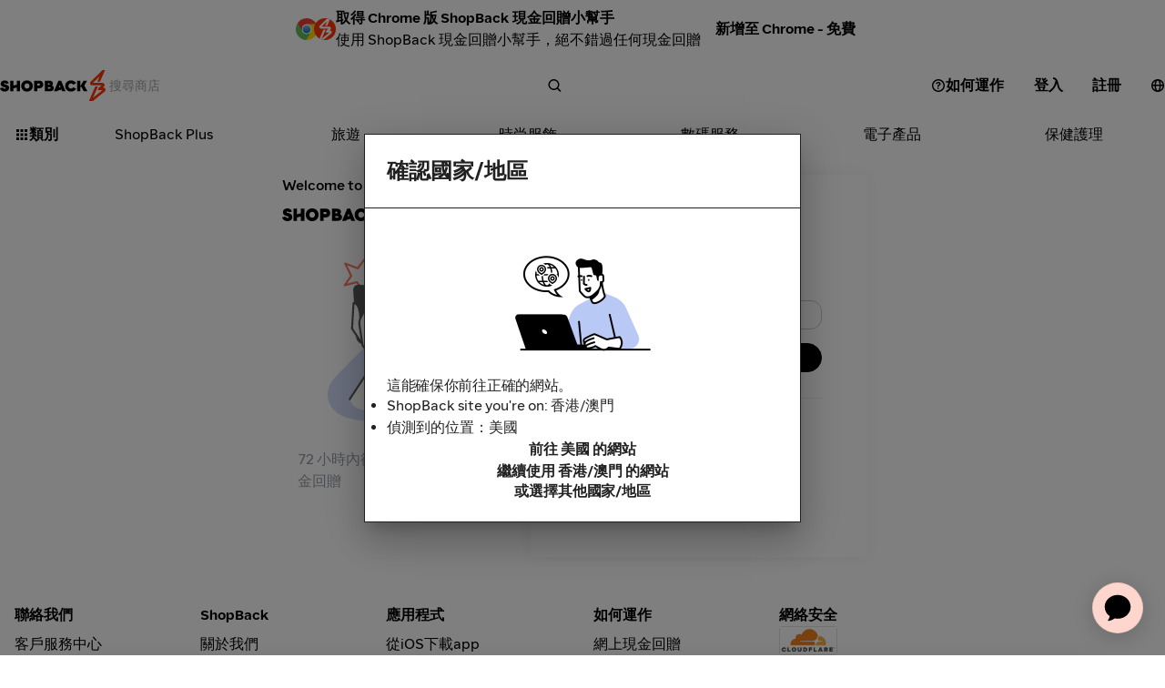

--- FILE ---
content_type: text/html; charset=utf-8
request_url: https://www.shopback.com.hk/login?redirect=%2Fredirect%2Falink%2F158305%3Fcontent_uid%3DsyhNY1kfEqQUwqw9s7Lkgf_119_1117_1959%2B
body_size: 107986
content:
<!DOCTYPE html><html lang="zh"><head><meta charSet="utf-8"/><meta name="viewport" content="width=device-width, initial-scale=1, maximum-scale=5, user-scalable=yes"/><link rel="stylesheet" href="/__sbcdn/2.1196.0/_next/static/css/1807dba216d8b427.css" crossorigin="anonymous" data-precedence="next"/><link rel="stylesheet" href="/__sbcdn/2.1196.0/_next/static/css/8deb995cd5414c96.css" crossorigin="anonymous" data-precedence="next"/><link rel="stylesheet" href="/__sbcdn/2.1196.0/_next/static/css/c9bd249c70e9e0c2.css" crossorigin="anonymous" data-precedence="next"/><link rel="stylesheet" href="/__sbcdn/2.1196.0/_next/static/css/9c2ea6665a6779c5.css" crossorigin="anonymous" data-precedence="next"/><link rel="stylesheet" href="/__sbcdn/2.1196.0/_next/static/css/608fe788d79eb898.css" crossorigin="anonymous" data-precedence="next"/><link rel="stylesheet" href="/__sbcdn/2.1196.0/_next/static/css/ef46db3751d8e999.css" crossorigin="anonymous" data-precedence="next"/><link rel="preload" as="script" fetchPriority="low" href="/__sbcdn/2.1196.0/_next/static/chunks/webpack-19e10460cb4bbf73.js" crossorigin=""/><script src="/__sbcdn/2.1196.0/_next/static/chunks/61033-b33efba928b4f7e2.js" async="" crossorigin=""></script><script src="/__sbcdn/2.1196.0/_next/static/chunks/main-app-63a79628b6ba70b4.js" async="" crossorigin=""></script><script src="/__sbcdn/2.1196.0/_next/static/chunks/91697-a02722ff28cb3d5a.js" async="" crossorigin=""></script><script src="/__sbcdn/2.1196.0/_next/static/chunks/38173-d02f6998685685ba.js" async="" crossorigin=""></script><script src="/__sbcdn/2.1196.0/_next/static/chunks/48596-54983e266a7c7cd0.js" async="" crossorigin=""></script><script src="/__sbcdn/2.1196.0/_next/static/chunks/app/(web)/(member-service)/(login-signup)/layout-b9db25dd024cff2a.js" async="" crossorigin=""></script><script src="/__sbcdn/2.1196.0/_next/static/chunks/app/global-error-35d5d0e0229f9460.js" async="" crossorigin=""></script><script src="/__sbcdn/2.1196.0/_next/static/chunks/23032-1f3bb4e60de1367b.js" async="" crossorigin=""></script><script src="/__sbcdn/2.1196.0/_next/static/chunks/8817-66826efe13fe0297.js" async="" crossorigin=""></script><script src="/__sbcdn/2.1196.0/_next/static/chunks/93491-7b7a07e59bb7aae8.js" async="" crossorigin=""></script><script src="/__sbcdn/2.1196.0/_next/static/chunks/27023-c809a5332a480d05.js" async="" crossorigin=""></script><script src="/__sbcdn/2.1196.0/_next/static/chunks/88563-3c7c6697268408cf.js" async="" crossorigin=""></script><script src="/__sbcdn/2.1196.0/_next/static/chunks/95170-a10113ad8d3f6d62.js" async="" crossorigin=""></script><script src="/__sbcdn/2.1196.0/_next/static/chunks/25524-c42cbe2b72a94e6d.js" async="" crossorigin=""></script><script src="/__sbcdn/2.1196.0/_next/static/chunks/5708-bb4bf295f2c7f456.js" async="" crossorigin=""></script><script src="/__sbcdn/2.1196.0/_next/static/chunks/2459-448b8f0438742f49.js" async="" crossorigin=""></script><script src="/__sbcdn/2.1196.0/_next/static/chunks/76351-25a1449dc1e10d57.js" async="" crossorigin=""></script><script src="/__sbcdn/2.1196.0/_next/static/chunks/32591-8e4a873d51bcc3ba.js" async="" crossorigin=""></script><script src="/__sbcdn/2.1196.0/_next/static/chunks/87697-f94ae5fea677164b.js" async="" crossorigin=""></script><script src="/__sbcdn/2.1196.0/_next/static/chunks/46825-c174917ae9172f17.js" async="" crossorigin=""></script><script src="/__sbcdn/2.1196.0/_next/static/chunks/68165-a7cb46af88ce192d.js" async="" crossorigin=""></script><script src="/__sbcdn/2.1196.0/_next/static/chunks/231-35b104dacee3e71c.js" async="" crossorigin=""></script><script src="/__sbcdn/2.1196.0/_next/static/chunks/74274-5974607210d823f6.js" async="" crossorigin=""></script><script src="/__sbcdn/2.1196.0/_next/static/chunks/39375-0cb5ef4d69baeb30.js" async="" crossorigin=""></script><script src="/__sbcdn/2.1196.0/_next/static/chunks/17374-3cbcd031e53cc1ed.js" async="" crossorigin=""></script><script src="/__sbcdn/2.1196.0/_next/static/chunks/39343-dc0154d59a029360.js" async="" crossorigin=""></script><script src="/__sbcdn/2.1196.0/_next/static/chunks/1584-6f02e8b901cf4482.js" async="" crossorigin=""></script><script src="/__sbcdn/2.1196.0/_next/static/chunks/15466-72a501deb99427bc.js" async="" crossorigin=""></script><script src="/__sbcdn/2.1196.0/_next/static/chunks/4577-1113bf38da106d9c.js" async="" crossorigin=""></script><script src="/__sbcdn/2.1196.0/_next/static/chunks/94501-c7969a079de0ddd0.js" async="" crossorigin=""></script><script src="/__sbcdn/2.1196.0/_next/static/chunks/92602-aae8543fc9739f4c.js" async="" crossorigin=""></script><script src="/__sbcdn/2.1196.0/_next/static/chunks/98045-32f50a3b98deea48.js" async="" crossorigin=""></script><script src="/__sbcdn/2.1196.0/_next/static/chunks/24461-81ba6b85fbabc434.js" async="" crossorigin=""></script><script src="/__sbcdn/2.1196.0/_next/static/chunks/82568-09a4c08680ddcffd.js" async="" crossorigin=""></script><script src="/__sbcdn/2.1196.0/_next/static/chunks/76981-a2cd480f4a69d9c5.js" async="" crossorigin=""></script><script src="/__sbcdn/2.1196.0/_next/static/chunks/24034-6b79da868b4d2ed9.js" async="" crossorigin=""></script><script src="/__sbcdn/2.1196.0/_next/static/chunks/35295-ae58af614a15c63d.js" async="" crossorigin=""></script><script src="/__sbcdn/2.1196.0/_next/static/chunks/35629-d2705085ff27711f.js" async="" crossorigin=""></script><script src="/__sbcdn/2.1196.0/_next/static/chunks/78489-605c1a34b2228244.js" async="" crossorigin=""></script><script src="/__sbcdn/2.1196.0/_next/static/chunks/78086-b98e8432d7089dbc.js" async="" crossorigin=""></script><script src="/__sbcdn/2.1196.0/_next/static/chunks/28689-c206741a87459b56.js" async="" crossorigin=""></script><script src="/__sbcdn/2.1196.0/_next/static/chunks/75192-2bfc405a66cfd452.js" async="" crossorigin=""></script><script src="/__sbcdn/2.1196.0/_next/static/chunks/97295-de2a80f85682fa83.js" async="" crossorigin=""></script><script src="/__sbcdn/2.1196.0/_next/static/chunks/50867-4e6c201c6ee94225.js" async="" crossorigin=""></script><script src="/__sbcdn/2.1196.0/_next/static/chunks/66715-6d74527c47df5ade.js" async="" crossorigin=""></script><script src="/__sbcdn/2.1196.0/_next/static/chunks/47934-bbba0fc852037cb5.js" async="" crossorigin=""></script><script src="/__sbcdn/2.1196.0/_next/static/chunks/app/(web)/layout-d1f15f010b7faa57.js" async="" crossorigin=""></script><script src="/__sbcdn/2.1196.0/_next/static/chunks/74300-34ec68942704fbbd.js" async="" crossorigin=""></script><script src="/__sbcdn/2.1196.0/_next/static/chunks/88178-3efd6975c935ee6a.js" async="" crossorigin=""></script><script src="/__sbcdn/2.1196.0/_next/static/chunks/31100-91f899ce5b219a35.js" async="" crossorigin=""></script><script src="/__sbcdn/2.1196.0/_next/static/chunks/47772-a246917a487686d1.js" async="" crossorigin=""></script><script src="/__sbcdn/2.1196.0/_next/static/chunks/5223-c958b4d593750159.js" async="" crossorigin=""></script><script src="/__sbcdn/2.1196.0/_next/static/chunks/21409-a159b81727cacc8e.js" async="" crossorigin=""></script><script src="/__sbcdn/2.1196.0/_next/static/chunks/64519-fcdddadffc654179.js" async="" crossorigin=""></script><script src="/__sbcdn/2.1196.0/_next/static/chunks/app/(web)/page-4a39b00fed687bea.js" async="" crossorigin=""></script><script src="/__sbcdn/2.1196.0/_next/static/chunks/app/(web)/error-b9a43cf76f279efd.js" async="" crossorigin=""></script><script src="/__sbcdn/2.1196.0/_next/static/chunks/18502-f90fd83f88127302.js" async="" crossorigin=""></script><script src="/__sbcdn/2.1196.0/_next/static/chunks/48101-b1dd1d3db50b770c.js" async="" crossorigin=""></script><script src="/__sbcdn/2.1196.0/_next/static/chunks/30487-66b3f3969e45b781.js" async="" crossorigin=""></script><script src="/__sbcdn/2.1196.0/_next/static/chunks/30642-15760a6384b376a3.js" async="" crossorigin=""></script><script src="/__sbcdn/2.1196.0/_next/static/chunks/52308-67b9bcf1dea77d1e.js" async="" crossorigin=""></script><script src="/__sbcdn/2.1196.0/_next/static/chunks/8224-bd14b3c621a583f5.js" async="" crossorigin=""></script><script src="/__sbcdn/2.1196.0/_next/static/chunks/app/(web)/(member-service)/(login-signup)/login/page-0f4471dcaaa4fd82.js" async="" crossorigin=""></script><link rel="preload" href="https://www.googletagmanager.com/gtag/js?id=G-1RF5S5L1CN" as="script"/><link rel="preload" href="/__sbcdn/fonts/ShopBackSans-Regular.woff2" as="font" type="font/woff2" crossorigin="anonymous"/><link rel="preload" href="/__sbcdn/fonts/ShopBackSans-Bold.woff2" as="font" type="font/woff2" crossorigin="anonymous"/><title>購物賺現金 + 優惠券及折扣優惠 - ShopBack</title><meta name="description" content="透過 ShopBack 前往你心儀的購商店消費，即享現金回贈及獎賞。買得多，賺得越多！立即下單！"/><meta name="robots" content="index, follow"/><link rel="canonical" href="https://www.shopback.com.hk/login"/><meta property="og:title" content="購物賺現金 + 優惠券及折扣優惠 - ShopBack"/><meta property="og:description" content="透過 ShopBack 前往你心儀的購商店消費，即享現金回贈及獎賞。買得多，賺得越多！立即下單！"/><meta name="twitter:card" content="summary"/><meta name="twitter:title" content="購物賺現金 + 優惠券及折扣優惠 - ShopBack"/><meta name="twitter:description" content="透過 ShopBack 前往你心儀的購商店消費，即享現金回贈及獎賞。買得多，賺得越多！立即下單！"/><link rel="icon" href="/favicon.ico" type="image/x-icon" sizes="96x96"/><style id="dynamic-font-faces">
    @font-face {
      font-family: 'ShopBackSans';
      src: url('/__sbcdn/fonts/ShopBackSans-Regular.woff2') format('woff2');
      font-weight: 400;
      font-style: normal;
      font-display: swap;
    }
  
    @font-face {
      font-family: 'ShopBackSans';
      src: url('/__sbcdn/fonts/ShopBackSans-Bold.woff2') format('woff2');
      font-weight: 700;
      font-style: normal;
      font-display: swap;
    }
  
    @font-face {
      font-family: 'ShopBackSans';
      src: url('/__sbcdn/fonts/ShopBackSans-Medium.woff2') format('woff2');
      font-weight: 500;
      font-style: normal;
      font-display: swap;
    }
  
    @font-face {
      font-family: 'ShopBackSans';
      src: url('/__sbcdn/fonts/ShopBackSans-Black.woff2') format('woff2');
      font-weight: 900;
      font-style: normal;
      font-display: swap;
    }
  
    @font-face {
      font-family: 'ShopBackSans';
      src: url('/__sbcdn/fonts/ShopBackSans-Italic.woff2') format('woff2');
      font-weight: 400;
      font-style: italic;
      font-display: swap;
    }
  
    @font-face {
      font-family: 'ShopBackSans';
      src: url('/__sbcdn/fonts/ShopBackSans-BoldItalic.woff2') format('woff2');
      font-weight: 700;
      font-style: italic;
      font-display: swap;
    }
  
    @font-face {
      font-family: 'ShopBackSans';
      src: url('/__sbcdn/fonts/ShopBackSans-MediumItalic.woff2') format('woff2');
      font-weight: 500;
      font-style: italic;
      font-display: swap;
    }
  
    @font-face {
      font-family: 'ShopBackSans';
      src: url('/__sbcdn/fonts/ShopBackSans-BlackItalic.woff2') format('woff2');
      font-weight: 900;
      font-style: italic;
      font-display: swap;
    }
  </style><script src="/__sbcdn/2.1196.0/_next/static/chunks/polyfills-78c92fac7aa8fdd8.js" crossorigin="anonymous" noModule=""></script><style data-emotion="mui-global 1prfaxn">@-webkit-keyframes mui-auto-fill{from{display:block;}}@keyframes mui-auto-fill{from{display:block;}}@-webkit-keyframes mui-auto-fill-cancel{from{display:block;}}@keyframes mui-auto-fill-cancel{from{display:block;}}</style><style data-emotion="mui hyakrt 8l14gj 0 1xdhyk6 2f6o5i mnn31 mec3qv 1s0hwih">.mui-hyakrt{font-family:var(--font-family);font-weight:500;font-size:0.875rem;line-height:1.75;text-transform:uppercase;min-width:64px;padding:5px 15px;border-radius:4px;-webkit-transition:background-color 250ms cubic-bezier(0.4, 0, 0.2, 1) 0ms,box-shadow 250ms cubic-bezier(0.4, 0, 0.2, 1) 0ms,border-color 250ms cubic-bezier(0.4, 0, 0.2, 1) 0ms,color 250ms cubic-bezier(0.4, 0, 0.2, 1) 0ms;transition:background-color 250ms cubic-bezier(0.4, 0, 0.2, 1) 0ms,box-shadow 250ms cubic-bezier(0.4, 0, 0.2, 1) 0ms,border-color 250ms cubic-bezier(0.4, 0, 0.2, 1) 0ms,color 250ms cubic-bezier(0.4, 0, 0.2, 1) 0ms;border:1px solid rgba(35, 41, 56, 0.5);color:#232938;}.mui-hyakrt:hover{-webkit-text-decoration:none;text-decoration:none;background-color:rgba(35, 41, 56, 0.04);border:1px solid #232938;}@media (hover: none){.mui-hyakrt:hover{background-color:transparent;}}.mui-hyakrt.Mui-disabled{color:rgba(0, 0, 0, 0.26);border:1px solid rgba(0, 0, 0, 0.12);}.mui-8l14gj{display:-webkit-inline-box;display:-webkit-inline-flex;display:-ms-inline-flexbox;display:inline-flex;-webkit-align-items:center;-webkit-box-align:center;-ms-flex-align:center;align-items:center;-webkit-box-pack:center;-ms-flex-pack:center;-webkit-justify-content:center;justify-content:center;position:relative;box-sizing:border-box;-webkit-tap-highlight-color:transparent;background-color:transparent;outline:0;border:0;margin:0;border-radius:0;padding:0;cursor:pointer;-webkit-user-select:none;-moz-user-select:none;-ms-user-select:none;user-select:none;vertical-align:middle;-moz-appearance:none;-webkit-appearance:none;-webkit-text-decoration:none;text-decoration:none;color:inherit;font-family:var(--font-family);font-weight:500;font-size:0.875rem;line-height:1.75;text-transform:uppercase;min-width:64px;padding:5px 15px;border-radius:4px;-webkit-transition:background-color 250ms cubic-bezier(0.4, 0, 0.2, 1) 0ms,box-shadow 250ms cubic-bezier(0.4, 0, 0.2, 1) 0ms,border-color 250ms cubic-bezier(0.4, 0, 0.2, 1) 0ms,color 250ms cubic-bezier(0.4, 0, 0.2, 1) 0ms;transition:background-color 250ms cubic-bezier(0.4, 0, 0.2, 1) 0ms,box-shadow 250ms cubic-bezier(0.4, 0, 0.2, 1) 0ms,border-color 250ms cubic-bezier(0.4, 0, 0.2, 1) 0ms,color 250ms cubic-bezier(0.4, 0, 0.2, 1) 0ms;border:1px solid rgba(35, 41, 56, 0.5);color:#232938;}.mui-8l14gj::-moz-focus-inner{border-style:none;}.mui-8l14gj.Mui-disabled{pointer-events:none;cursor:default;}@media print{.mui-8l14gj{-webkit-print-color-adjust:exact;color-adjust:exact;}}.mui-8l14gj:hover{-webkit-text-decoration:none;text-decoration:none;background-color:rgba(35, 41, 56, 0.04);border:1px solid #232938;}@media (hover: none){.mui-8l14gj:hover{background-color:transparent;}}.mui-8l14gj.Mui-disabled{color:rgba(0, 0, 0, 0.26);border:1px solid rgba(0, 0, 0, 0.12);}.mui-2f6o5i{font-family:var(--font-family);font-weight:400;font-size:1rem;line-height:1.4375em;color:rgba(0, 0, 0, 0.87);box-sizing:border-box;position:relative;cursor:text;display:-webkit-inline-box;display:-webkit-inline-flex;display:-ms-inline-flexbox;display:inline-flex;-webkit-align-items:center;-webkit-box-align:center;-ms-flex-align:center;align-items:center;}.mui-2f6o5i.Mui-disabled{color:rgba(0, 0, 0, 0.38);cursor:default;}.mui-mnn31{font:inherit;letter-spacing:inherit;color:currentColor;padding:4px 0 5px;border:0;box-sizing:content-box;background:none;height:1.4375em;margin:0;-webkit-tap-highlight-color:transparent;display:block;min-width:0;width:100%;-webkit-animation-name:mui-auto-fill-cancel;animation-name:mui-auto-fill-cancel;-webkit-animation-duration:10ms;animation-duration:10ms;}.mui-mnn31::-webkit-input-placeholder{color:currentColor;opacity:0.42;-webkit-transition:opacity 200ms cubic-bezier(0.4, 0, 0.2, 1) 0ms;transition:opacity 200ms cubic-bezier(0.4, 0, 0.2, 1) 0ms;}.mui-mnn31::-moz-placeholder{color:currentColor;opacity:0.42;-webkit-transition:opacity 200ms cubic-bezier(0.4, 0, 0.2, 1) 0ms;transition:opacity 200ms cubic-bezier(0.4, 0, 0.2, 1) 0ms;}.mui-mnn31:-ms-input-placeholder{color:currentColor;opacity:0.42;-webkit-transition:opacity 200ms cubic-bezier(0.4, 0, 0.2, 1) 0ms;transition:opacity 200ms cubic-bezier(0.4, 0, 0.2, 1) 0ms;}.mui-mnn31::-ms-input-placeholder{color:currentColor;opacity:0.42;-webkit-transition:opacity 200ms cubic-bezier(0.4, 0, 0.2, 1) 0ms;transition:opacity 200ms cubic-bezier(0.4, 0, 0.2, 1) 0ms;}.mui-mnn31:focus{outline:0;}.mui-mnn31:invalid{box-shadow:none;}.mui-mnn31::-webkit-search-decoration{-webkit-appearance:none;}label[data-shrink=false]+.MuiInputBase-formControl .mui-mnn31::-webkit-input-placeholder{opacity:0!important;}label[data-shrink=false]+.MuiInputBase-formControl .mui-mnn31::-moz-placeholder{opacity:0!important;}label[data-shrink=false]+.MuiInputBase-formControl .mui-mnn31:-ms-input-placeholder{opacity:0!important;}label[data-shrink=false]+.MuiInputBase-formControl .mui-mnn31::-ms-input-placeholder{opacity:0!important;}label[data-shrink=false]+.MuiInputBase-formControl .mui-mnn31:focus::-webkit-input-placeholder{opacity:0.42;}label[data-shrink=false]+.MuiInputBase-formControl .mui-mnn31:focus::-moz-placeholder{opacity:0.42;}label[data-shrink=false]+.MuiInputBase-formControl .mui-mnn31:focus:-ms-input-placeholder{opacity:0.42;}label[data-shrink=false]+.MuiInputBase-formControl .mui-mnn31:focus::-ms-input-placeholder{opacity:0.42;}.mui-mnn31.Mui-disabled{opacity:1;-webkit-text-fill-color:rgba(0, 0, 0, 0.38);}.mui-mnn31:-webkit-autofill{-webkit-animation-duration:5000s;animation-duration:5000s;-webkit-animation-name:mui-auto-fill;animation-name:mui-auto-fill;}.mui-mec3qv{font-family:var(--font-family);font-weight:500;font-size:0.875rem;line-height:1.75;text-transform:uppercase;min-width:64px;padding:6px 8px;border-radius:4px;-webkit-transition:background-color 250ms cubic-bezier(0.4, 0, 0.2, 1) 0ms,box-shadow 250ms cubic-bezier(0.4, 0, 0.2, 1) 0ms,border-color 250ms cubic-bezier(0.4, 0, 0.2, 1) 0ms,color 250ms cubic-bezier(0.4, 0, 0.2, 1) 0ms;transition:background-color 250ms cubic-bezier(0.4, 0, 0.2, 1) 0ms,box-shadow 250ms cubic-bezier(0.4, 0, 0.2, 1) 0ms,border-color 250ms cubic-bezier(0.4, 0, 0.2, 1) 0ms,color 250ms cubic-bezier(0.4, 0, 0.2, 1) 0ms;color:#232938;}.mui-mec3qv:hover{-webkit-text-decoration:none;text-decoration:none;background-color:rgba(35, 41, 56, 0.04);}@media (hover: none){.mui-mec3qv:hover{background-color:transparent;}}.mui-mec3qv.Mui-disabled{color:rgba(0, 0, 0, 0.26);}.mui-1s0hwih{display:-webkit-inline-box;display:-webkit-inline-flex;display:-ms-inline-flexbox;display:inline-flex;-webkit-align-items:center;-webkit-box-align:center;-ms-flex-align:center;align-items:center;-webkit-box-pack:center;-ms-flex-pack:center;-webkit-justify-content:center;justify-content:center;position:relative;box-sizing:border-box;-webkit-tap-highlight-color:transparent;background-color:transparent;outline:0;border:0;margin:0;border-radius:0;padding:0;cursor:pointer;-webkit-user-select:none;-moz-user-select:none;-ms-user-select:none;user-select:none;vertical-align:middle;-moz-appearance:none;-webkit-appearance:none;-webkit-text-decoration:none;text-decoration:none;color:inherit;font-family:var(--font-family);font-weight:500;font-size:0.875rem;line-height:1.75;text-transform:uppercase;min-width:64px;padding:6px 8px;border-radius:4px;-webkit-transition:background-color 250ms cubic-bezier(0.4, 0, 0.2, 1) 0ms,box-shadow 250ms cubic-bezier(0.4, 0, 0.2, 1) 0ms,border-color 250ms cubic-bezier(0.4, 0, 0.2, 1) 0ms,color 250ms cubic-bezier(0.4, 0, 0.2, 1) 0ms;transition:background-color 250ms cubic-bezier(0.4, 0, 0.2, 1) 0ms,box-shadow 250ms cubic-bezier(0.4, 0, 0.2, 1) 0ms,border-color 250ms cubic-bezier(0.4, 0, 0.2, 1) 0ms,color 250ms cubic-bezier(0.4, 0, 0.2, 1) 0ms;color:#232938;}.mui-1s0hwih::-moz-focus-inner{border-style:none;}.mui-1s0hwih.Mui-disabled{pointer-events:none;cursor:default;}@media print{.mui-1s0hwih{-webkit-print-color-adjust:exact;color-adjust:exact;}}.mui-1s0hwih:hover{-webkit-text-decoration:none;text-decoration:none;background-color:rgba(35, 41, 56, 0.04);}@media (hover: none){.mui-1s0hwih:hover{background-color:transparent;}}.mui-1s0hwih.Mui-disabled{color:rgba(0, 0, 0, 0.26);}</style></head><body><style>
    :root {
      --colors-sbds-upsized-color: var(--colors-sbds-global-color-white);--colors-sbds-upsized-background-color: var(--colors-sbds-status-color-trending-dark);--font-family: ShopBackSans, -apple-system, BlinkMacSystemFont, sans-serif;
    }
    
    </style><!--$!--><template data-dgst="BAILOUT_TO_CLIENT_SIDE_RENDERING"></template><!--/$--><!--$!--><template data-dgst="BAILOUT_TO_CLIENT_SIDE_RENDERING"></template><!--/$--><!--$!--><template data-dgst="BAILOUT_TO_CLIENT_SIDE_RENDERING"></template><!--/$--><!--$!--><template data-dgst="BAILOUT_TO_CLIENT_SIDE_RENDERING"></template><!--/$--><div class="d_flex flex_column min-h_100dvh"><header class="pos_sticky pb_8px top_0 z_21"><div class="pos_relative"><!--$!--><template data-dgst="BAILOUT_TO_CLIENT_SIDE_RENDERING"></template><!--/$--><!--$--><div id="header__main-bar" class="text_sbds-global-color-black pos_relative bg_sbds-global-color-white"><div class="d_flex items_center"><div class="h_60 mdDown:h_64 d_flex items_center justify_flex-start md:justify_center m_auto flex_1 px_sbds-dimension-space-size-l mdDown:px_sbds-dimension-space-size-m mdDown:py_sbds-dimension-space-size-s max-w_1280"><a class="shrink_0 mdDown:px_sbds-dimension-space-size-m mdDown:py_sbds-dimension-space-size-xs mr_sbds-dimension-space-size-xl lgDown:mr_sbds-dimension-space-size-m" title="Home" href="/"><img alt="Shopback Logo" loading="lazy" width="120" height="34" decoding="async" data-nimg="1" class="lgDown:w_22 lgDown:h_41 lgDown:object_cover lgDown:object_-118" style="color:transparent" srcSet="https://static-common.shopback.com/images/logo-black.svg 1x, https://static-common.shopback.com/images/logo-black.svg 2x" src="https://static-common.shopback.com/images/logo-black.svg"/></a><div class="d_flex flex_1 mr_sbds-dimension-space-size-s"><div class="w_100% max-w_498 [&amp;_.MuiInputBase-root]:w_100% [&amp;_.MuiInputBase-root]:h_48 [&amp;_.MuiInputBase-root]:lgDown:h_36 [&amp;_.MuiInputBase-root]:bg_sbds-interaction-color-secondary [&amp;_.MuiInputBase-root]:pr_sbds-dimension-space-size-s [&amp;_.MuiInputBase-root]:pl_sbds-dimension-space-size-m [&amp;_.MuiInputBase-root]:md:pl_sbds-dimension-space-size-l [&amp;_.MuiInputBase-root]:rounded_999 [&amp;_.MuiInputBase-root]:border_none [&amp;_.MuiInputBase-root]:gap_sbds-dimension-space-size-s [&amp;_input]:lgDown:fs_16 [&amp;_input]:[&amp;::placeholder]:lgDown:fs_14 d_flex flex_column [&amp;_&gt;p]:mb_8 [&amp;_.MuiInputBase-root]:rounded_12 [&amp;_.MuiInputBase-root]:border_1px_solid_token(colors.sbds-border-color-medium) [&amp;_.MuiInputBase-root]:fs_14 [&amp;_.MuiInputBase-root]:p_5px_12px [&amp;_input]:p_0"><div class="MuiInputBase-root MuiInputBase-colorPrimary MuiInputBase-adornedEnd Mui-readOnly MuiInputBase-readOnly mui-2f6o5i"><input placeholder="搜尋商店" readOnly="" type="text" class="MuiInputBase-input MuiInputBase-inputAdornedEnd Mui-readOnly MuiInputBase-readOnly mui-mnn31" value=""/><div class="d_flex items_center justify_center flex_0_0_auto h_36 lgDown:h_24 rounded_9999px aspect_1 bg_sbds-global-color-black"><svg class="w_16 h_16 fill_sbds-global-color-white" xmlns="http://www.w3.org/2000/svg" viewBox="0 0 16 16"><path fill-rule="evenodd" clip-rule="evenodd" d="M11.2252 10.6806C13.0579 8.32669 12.8924 4.92123 10.7285 2.75736C8.38533 0.414213 4.58634 0.414214 2.2432 2.75736C-0.0999467 5.1005 -0.0999467 8.89949 2.2432 11.2426C4.4071 13.4065 7.81264 13.5721 10.1665 11.7392C10.1767 11.7507 10.1873 11.762 10.1983 11.773L13.0267 14.6014C13.3196 14.8943 13.7944 14.8943 14.0873 14.6014C14.3802 14.3085 14.3802 13.8336 14.0873 13.5407L11.2589 10.7123C11.2479 10.7013 11.2367 10.6907 11.2252 10.6806ZM9.66782 3.81802C11.4252 5.57538 11.4252 8.42462 9.66782 10.182C7.91046 11.9393 5.06122 11.9393 3.30386 10.182C1.5465 8.42462 1.5465 5.57538 3.30386 3.81802C5.06122 2.06066 7.91046 2.06066 9.66782 3.81802Z"></path></svg></div></div></div></div><div class="d_flex items_center"><div class="d_flex gap_sbds-dimension-space-size-xs after:content_ after:md:content_&quot;&quot; after:w_1px after:h_auto after:mx_sbds-dimension-space-size-l after:lgDown:mx_sbds-dimension-space-size-m after:border-l_1px_solid_token(colors.sbds-border-color-medium)"><a class="cursor_pointer text-decor_none font_normal text_sbds-interaction-color-link fs_16px" id="header__how-it-works-btn" hover="none" href="/how-shopback-works"><button class="MuiButtonBase-root MuiButton-root MuiButton-text MuiButton-textPrimary MuiButton-sizeMedium MuiButton-textSizeMedium MuiButton-colorPrimary MuiButton-root MuiButton-text MuiButton-textPrimary MuiButton-sizeMedium MuiButton-textSizeMedium MuiButton-colorPrimary font_bold text_none tracking_normal bg_sbds-interaction-color-plain text_sbds-global-color-black [&amp;:hover]:bg_sbds-interaction-color-plain-tap [&amp;:disabled]:bg_sbds-interaction-color-plain-disabled [&amp;:disabled]:text_sbds-global-color-cool-gray-30 min-w_sbds-dimension-size-7 rounded_1.5rem fs_sbds-global-font-size-4 leading_line-height-3 p_0.375rem_1rem w_auto [&amp;.MuiButtonBase-root]:h_36 mui-1s0hwih" tabindex="0" type="button"><div class="d_flex items_center justify_center gap_sbds-dimension-space-size-xs"><div class="mr_sbds-dimension-space-size-xs [&amp;.MuiButtonBase-root]:h_36"><svg class="w_16 h_16 fill_sbds-interaction-color-default" xmlns="http://www.w3.org/2000/svg" viewBox="0 0 16 16"><path d="M8.4017 9.38965H6.94852L6.94306 9.07357C6.88843 8.29973 7.17251 7.80381 7.92641 7.3624C8.63115 6.94278 8.8442 6.6703 8.8442 6.16349V6.15804C8.8442 5.63488 8.42355 5.26431 7.80622 5.26431C7.17797 5.26431 6.76824 5.67302 6.73546 6.23433L6.73 6.27793H5.24951V6.22343C5.29322 4.94278 6.2274 4 7.90456 4C9.46153 4 10.4995 4.86104 10.4995 6.10899V6.11444C10.4995 6.93188 10.1007 7.50409 9.33042 7.9564C8.60383 8.37602 8.4017 8.6485 8.4017 9.16621V9.38965Z"></path><path d="M8.5929 11.1444C8.5929 11.624 8.1941 12 7.69696 12C7.20529 12 6.80648 11.624 6.80648 11.1444C6.80648 10.6649 7.20529 10.2888 7.69696 10.2888C8.1941 10.2888 8.5929 10.6649 8.5929 11.1444Z"></path><path fill-rule="evenodd" clip-rule="evenodd" d="M14.9995 8C14.9995 11.866 11.8655 15 7.99951 15C4.13352 15 0.999512 11.866 0.999512 8C0.999512 4.13401 4.13352 1 7.99951 1C11.8655 1 14.9995 4.13401 14.9995 8ZM13.4995 8C13.4995 11.0376 11.0371 13.5 7.99951 13.5C4.96195 13.5 2.49951 11.0376 2.49951 8C2.49951 4.96243 4.96195 2.5 7.99951 2.5C11.0371 2.5 13.4995 4.96243 13.4995 8Z"></path></svg></div>如何運作</div></button></a></div><div class="d_flex h_fit-content gap_sbds-dimension-space-size-xs"><button class="MuiButtonBase-root MuiButton-root MuiButton-text MuiButton-textPrimary MuiButton-sizeMedium MuiButton-textSizeMedium MuiButton-colorPrimary Mui-disabled MuiButton-root MuiButton-text MuiButton-textPrimary MuiButton-sizeMedium MuiButton-textSizeMedium MuiButton-colorPrimary font_bold text_none tracking_normal bg_sbds-interaction-color-plain text_sbds-global-color-black [&amp;:hover]:bg_sbds-interaction-color-plain-tap [&amp;:disabled]:bg_sbds-interaction-color-plain-disabled [&amp;:disabled]:text_sbds-global-color-cool-gray-30 min-w_sbds-dimension-size-7 rounded_1.5rem fs_sbds-global-font-size-4 leading_line-height-3 p_0.375rem_1rem w_auto [&amp;.MuiButtonBase-root]:h_36 mui-1s0hwih" tabindex="-1" type="button" disabled=""><div class="d_flex items_center justify_center gap_sbds-dimension-space-size-xs">登入</div></button><button class="MuiButtonBase-root MuiButton-root MuiButton-text MuiButton-textPrimary MuiButton-sizeMedium MuiButton-textSizeMedium MuiButton-colorPrimary Mui-disabled MuiButton-root MuiButton-text MuiButton-textPrimary MuiButton-sizeMedium MuiButton-textSizeMedium MuiButton-colorPrimary font_bold text_none tracking_normal bg_sbds-background-color-dark text_sbds-global-color-white [&amp;:disabled]:bg_sbds-interaction-color-default-disabled min-w_sbds-dimension-size-7 rounded_1.5rem fs_sbds-global-font-size-4 leading_line-height-3 p_0.375rem_1rem w_auto [&amp;.MuiButtonBase-root]:h_36 mui-1s0hwih" tabindex="-1" type="button" disabled=""><div class="d_flex items_center justify_center gap_sbds-dimension-space-size-xs">註冊<div class="ml_sbds-dimension-space-size-xs [&amp;.MuiButtonBase-root]:h_36"><svg class="w_16 h_16 fill_sbds-global-color-white" xmlns="http://www.w3.org/2000/svg" viewBox="0 0 16 16"><path d="M8.99988 4L13 8M13 8L8.99988 12M13 8L1.99988 8" stroke="white" stroke-width="2" stroke-linecap="round"></path></svg></div></div></button></div></div><button class="MuiButtonBase-root MuiButton-root MuiButton-text MuiButton-textPrimary MuiButton-sizeMedium MuiButton-textSizeMedium MuiButton-colorPrimary MuiButton-root MuiButton-text MuiButton-textPrimary MuiButton-sizeMedium MuiButton-textSizeMedium MuiButton-colorPrimary font_bold text_none tracking_normal bg_sbds-interaction-color-plain text_sbds-global-color-black [&amp;:hover]:bg_sbds-interaction-color-plain-tap [&amp;:disabled]:bg_sbds-interaction-color-plain-disabled [&amp;:disabled]:text_sbds-global-color-cool-gray-30 min-w_sbds-dimension-size-7 rounded_1.5rem fs_sbds-global-font-size-4 leading_line-height-3 p_sbds-dimension-space-size-s w_auto [&amp;.MuiButtonBase-root]:border_solid_1px_{colors.sbds-interaction-color-default} [&amp;.MuiButtonBase-root]:h_sbds-dimension-size-13 [&amp;.MuiButtonBase-root]:w_sbds-dimension-size-13 [&amp;.MuiButtonBase-root]:cursor_pointer [&amp;.MuiButtonBase-root]:transition_background-color_0.2s [&amp;.MuiButtonBase-root]:ml_sbds-dimension-space-size-s mui-1s0hwih" tabindex="0" type="button"><svg class="w_16 h_16 fill_sbds-interaction-color-default" xmlns="http://www.w3.org/2000/svg" viewBox="0 0 16 16"><path fill-rule="evenodd" clip-rule="evenodd" d="M14.9904 7.62943C14.7977 3.9357 11.7417 1 8 1C4.25831 1 1.2023 3.9357 1.00964 7.62943C1.0033 7.66868 1 7.70896 1 7.75C1 7.77072 1.00084 7.79124 1.00249 7.81153C1.00083 7.87415 1 7.93698 1 8C1 11.866 4.13401 15 8 15C11.866 15 15 11.866 15 8C15 7.93698 14.9992 7.87415 14.9975 7.81153C14.9992 7.79124 15 7.77072 15 7.75C15 7.70896 14.9967 7.66868 14.9904 7.62943ZM9.13323 12.2789C8.57959 13.3862 8.09226 13.5 8 13.5C7.90774 13.5 7.42041 13.3862 6.86677 12.2789C6.40709 11.3596 6.07051 10.0377 6.00982 8.5H9.99018C9.92949 10.0377 9.59291 11.3596 9.13323 12.2789ZM9.96029 7H6.03971C6.14615 5.67601 6.45772 4.53916 6.86677 3.72107C7.42041 2.61378 7.90774 2.5 8 2.5C8.09226 2.5 8.57959 2.61378 9.13323 3.72107C9.54228 4.53916 9.85385 5.67601 9.96029 7ZM11.4912 8.5C11.4309 10.2094 11.0637 11.7493 10.4991 12.9007C12.14 12.0623 13.3042 10.424 13.4776 8.5H11.4912ZM13.4093 7H11.4646C11.3566 5.49102 11.0081 4.13729 10.4991 3.09927C11.9959 3.86407 13.096 5.29438 13.4093 7ZM2.52242 8.5C2.6958 10.424 3.86 12.0623 5.50086 12.9007C4.9363 11.7493 4.56911 10.2094 4.50879 8.5H2.52242ZM4.53544 7C4.64337 5.49102 4.99191 4.13729 5.50085 3.09927C4.00412 3.86407 2.90398 5.29439 2.59069 7H4.53544Z" fill="currentColor"></path></svg></button></div></div></div><!--/$--><!--$--><div id="header-navigation" class="h_48 bg_sbds-global-color-white border-b_solid_1px_{colors.sbds-border-color-medium}"><div class="d_flex max-w_1280 h_100% m_auto gap_sbds-dimension-space-size-m lg:gap_sbds-dimension-space-size-l overflow-x_auto pb_1"><div class="d_flex items_center"><button class="MuiButtonBase-root MuiButton-root MuiButton-text MuiButton-textPrimary MuiButton-sizeMedium MuiButton-textSizeMedium MuiButton-colorPrimary MuiButton-root MuiButton-text MuiButton-textPrimary MuiButton-sizeMedium MuiButton-textSizeMedium MuiButton-colorPrimary font_bold text_none tracking_normal bg_sbds-interaction-color-plain text_sbds-global-color-black [&amp;:hover]:bg_sbds-interaction-color-plain-tap [&amp;:disabled]:bg_sbds-interaction-color-plain-disabled [&amp;:disabled]:text_sbds-global-color-cool-gray-30 min-w_sbds-dimension-size-7 rounded_1.5rem fs_sbds-global-font-size-4 leading_line-height-3 p_0.375rem_1rem w_auto h_36 white-space_nowrap mui-1s0hwih" tabindex="0" type="button"><div class="d_flex items_center justify_center gap_sbds-dimension-space-size-xs"><div class="mr_sbds-dimension-space-size-xs"><svg class="w_16 h_16 fill_sbds-interaction-color-default" xmlns="http://www.w3.org/2000/svg" viewBox="0 0 16 16"><path d="M2 2H5V5H2V2Z" fill="black"></path><path d="M6.5 2H9.5V5H6.5V2Z" fill="black"></path><path d="M11 2H14V5H11V2Z" fill="black"></path><path d="M2 6.5H5V9.5H2V6.5Z" fill="black"></path><path d="M6.5 6.5H9.5V9.5H6.5V6.5Z" fill="black"></path><path d="M11 6.5H14V9.5H11V6.5Z" fill="black"></path><path d="M2 11H5V14H2V11Z" fill="black"></path><path d="M6.5 11H9.5V14H6.5V11Z" fill="black"></path><path d="M11 11H14V14H11V11Z" fill="black"></path></svg></div>類別</div></button></div><div class="d_flex flex_1 [&amp;_&gt;_*]:flex_1"><a class="cursor_pointer text-decor_none font_normal text_sbds-interaction-color-link [&amp;:hover]:text_sbds-brand-color-primary fs_16px" title="ShopBack Plus" hover="changeColor" href="https://www.shopback.com.hk/account/subscription"><div class="d_flex items_center justify_center text_sbds-font-color-secondary fs_sbds-global-font-size-4 leading_line-height-3 transition_all_0.1s hover:text_sbds-global-color-black hover:font_700 hover:shadow_0_1px_0_var(--colors-sbds-background-color-dark) h_100% cursor_pointer py_sbds-dimension-space-size-xs px_sbds-dimension-space-size-m white-space_nowrap">ShopBack Plus</div></a><a class="cursor_pointer text-decor_none font_normal text_sbds-interaction-color-link [&amp;:hover]:text_sbds-brand-color-primary fs_16px" title="旅遊" hover="changeColor" href="/travel"><div class="d_flex items_center justify_center text_sbds-font-color-secondary fs_sbds-global-font-size-4 leading_line-height-3 transition_all_0.1s hover:text_sbds-global-color-black hover:font_700 hover:shadow_0_1px_0_var(--colors-sbds-background-color-dark) h_100% cursor_pointer py_sbds-dimension-space-size-xs px_sbds-dimension-space-size-m white-space_nowrap">旅遊</div></a><a class="cursor_pointer text-decor_none font_normal text_sbds-interaction-color-link [&amp;:hover]:text_sbds-brand-color-primary fs_16px" title="時尚服飾" hover="changeColor" href="/fashion"><div class="d_flex items_center justify_center text_sbds-font-color-secondary fs_sbds-global-font-size-4 leading_line-height-3 transition_all_0.1s hover:text_sbds-global-color-black hover:font_700 hover:shadow_0_1px_0_var(--colors-sbds-background-color-dark) h_100% cursor_pointer py_sbds-dimension-space-size-xs px_sbds-dimension-space-size-m white-space_nowrap">時尚服飾</div></a><a class="cursor_pointer text-decor_none font_normal text_sbds-interaction-color-link [&amp;:hover]:text_sbds-brand-color-primary fs_16px" title="數碼服務" hover="changeColor" href="/digital-goods"><div class="d_flex items_center justify_center text_sbds-font-color-secondary fs_sbds-global-font-size-4 leading_line-height-3 transition_all_0.1s hover:text_sbds-global-color-black hover:font_700 hover:shadow_0_1px_0_var(--colors-sbds-background-color-dark) h_100% cursor_pointer py_sbds-dimension-space-size-xs px_sbds-dimension-space-size-m white-space_nowrap">數碼服務</div></a><a class="cursor_pointer text-decor_none font_normal text_sbds-interaction-color-link [&amp;:hover]:text_sbds-brand-color-primary fs_16px" title="電子產品" hover="changeColor" href="/electronics"><div class="d_flex items_center justify_center text_sbds-font-color-secondary fs_sbds-global-font-size-4 leading_line-height-3 transition_all_0.1s hover:text_sbds-global-color-black hover:font_700 hover:shadow_0_1px_0_var(--colors-sbds-background-color-dark) h_100% cursor_pointer py_sbds-dimension-space-size-xs px_sbds-dimension-space-size-m white-space_nowrap">電子產品</div></a><a class="cursor_pointer text-decor_none font_normal text_sbds-interaction-color-link [&amp;:hover]:text_sbds-brand-color-primary fs_16px" title="保健護理" hover="changeColor" href="/health-personal-care"><div class="d_flex items_center justify_center text_sbds-font-color-secondary fs_sbds-global-font-size-4 leading_line-height-3 transition_all_0.1s hover:text_sbds-global-color-black hover:font_700 hover:shadow_0_1px_0_var(--colors-sbds-background-color-dark) h_100% cursor_pointer py_sbds-dimension-space-size-xs px_sbds-dimension-space-size-m white-space_nowrap">保健護理</div></a></div></div></div><!--/$--></div></header><main class="flex_1"><div class="d_flex justify_center items_center mt_-8 p_20px_0 min-h_60vh h_100% bg_sbds-background-color-secondary"><div class="d_flex justify_center rounded_sbds-dimension-space-size-xs bg_sbds-background-color-secondary pos_relative w_100% sm:w_660px"><div class="h_105px w_100% pos_absolute top_0 right_0 rounded_sbds-dimension-border-radius-xs d_none sm:d_block"><h4 class="fs_sbds-global-font-size-5 font_500">Welcome to</h4><svg width="129" height="40" viewBox="0 0 129 40" fill="none" xmlns="http://www.w3.org/2000/svg"><path d="M11.16 22.438c0 2.857-2.463 4.57-5.374 4.57-1.315 0-2.5-.323-3.552-.952-.866-.543-1.493-1.26-1.884-2.15a5.833 5.833 0 01-.35-1.09l3.553-.933.004.016c.393.949 1.253 1.528 2.266 1.528.883 0 1.315-.266 1.315-.818 0-.515-.488-.762-1.616-1.068l-1.465-.419c-2.086-.61-3.232-1.943-3.232-4-.057-2.514 2.405-4.17 4.998-4.132.996 0 1.917.248 2.8.725a3.763 3.763 0 011.401 1.279c.267.39.495.972.62 1.51l-3.251.847v-.004l-.01.004c-.262-.666-.751-.99-1.465-.99-.582 0-1.07.21-1.07.666 0 .457.487.686 1.464.972l1.41.4c2.292.648 3.439 2 3.439 4.038h-.002zM25.928 20c-.057 3.866 2.987 7.085 7.065 7.009 4.077.076 7.12-3.143 7.065-7.009.056-3.866-2.987-7.085-7.065-7.008-4.077-.077-7.12 3.142-7.065 7.008zm10.109 0c0 1.771-1.108 3.238-3.044 3.238S29.95 21.77 29.95 20s1.108-3.237 3.044-3.237 3.044 1.466 3.044 3.237zm5.6-6.7v13.334h3.946V22.88h2.63c2.819 0 4.66-2.018 4.66-4.819 0-2.8-1.841-4.761-4.66-4.761h-6.576zm7.215 4.815c0 .685-.413 1.18-1.334 1.18h-1.935v-2.342h1.935c.92 0 1.334.495 1.334 1.163v-.001zm-28.385-4.813v5.076l-4.142 1.087v-6.163H12.38v13.333h3.946v-3.643l4.142-1.088v4.73h3.945V13.303h-3.945zm34.196 13.332h6.727c2.688 0 4.397-1.62 4.397-3.848 0-1.886-1.053-2.99-2.255-3.447.751-.61 1.126-1.466 1.126-2.552 0-2.019-1.69-3.485-4.265-3.485h-5.731v13.333l.001-.001zm3.946-8.248v-1.829h1.22c.677 0 1.015.4 1.015.914 0 .513-.338.914-1.014.914h-1.22v.001zm0 4.971v-1.885h2.03c.77 0 1.202.38 1.202.932 0 .63-.395.953-1.202.953h-2.03zm21.026-3.39c-.057 3.866 2.987 7.085 7.065 7.008 2.837 0 5.074-1.352 6.256-3.62l-3.588-1.752c-.545 1.067-1.447 1.6-2.668 1.6-1.917 0-3.044-1.524-3.044-3.238 0-1.713 1.127-3.237 3.044-3.237 1.221 0 2.123.533 2.668 1.599l3.588-1.753c-1.183-2.267-3.419-3.619-6.256-3.619-4.077-.076-7.12 3.142-7.065 7.009v.003zm14.58 6.665h3.947V21.11h1.26l2.873 5.523h4.622l-3.945-7.18 3.589-6.153h-4.397l-4.003 6.99V13.3h-3.945v13.333zm-14.11 0h-4.172l-.76-2.114-4.754 1.247-.311.866h-4.171l5.449-13.333h3.269l5.45 13.333v.001zM74.003 21.3l-.983-2.571-1.2 3.145 2.183-.573V21.3z" fill="#000000"></path><path d="M126.259 22h-.702l1.249-1.044c.867-.725 1.245-1.917.886-2.995-.373-1.118-1.371-1.843-2.53-1.843h-11.075c-.209 0-.311-.256-.163-.404l7.35-7.327c.09-.09.238.012.188.13l-2.559 6.071h3.282L128.334 0h-2.949l-14.589 14.541a2.72 2.72 0 00-.55 3.066c.444.974 1.438 1.57 2.496 1.57h10.803c.217 0 .315.276.147.416l-2.511 2.099a3.044 3.044 0 00-.855 1.158l-.931 2.208h5.314c.217 0 .316.277.147.417l-10.838 9.047c-.094.078-.228-.024-.181-.137l3.931-9.326.336-.797 1.499-3.556h-3.281L108.189 40h4.015l15.819-13.205a2.702 2.702 0 00.797-3.054c-.399-1.064-1.44-1.741-2.562-1.741h.001z" fill="#FF3407"></path></svg></div><div class="d_flex justify_center flex_1"><div class="top_55px smDown:d_none pos_relative w_16rem max-w_64rem"><div><div class="pos_relative h_380px text_#5c6577"><div class="pos_absolute top_sbds-dimension-space-size-l left_sbds-dimension-space-size-m opacity_0 animation_auth_slider_10.5s_linear"><div class="w_240px max-w_100% m_0_auto"><svg fill="none" viewBox="0 0 240 240" xmlns="http://www.w3.org/2000/svg"><path d="M208.68 66.49c2.13 11.2-5.12 22.03-16.2 24.18s-21.78-5.18-23.91-16.39c-2.13-11.2 5.12-22.03 16.2-24.18s21.78 5.18 23.91 16.39z" stroke="#000" stroke-linecap="round" stroke-linejoin="round" stroke-width="1.99"></path><path d="M205.19 69c1.95 10.06-4.68 19.78-14.8 21.71s-19.9-4.65-21.85-14.71 4.68-19.78 14.8-21.71 19.9 4.65 21.85 14.71z" fill="#000"></path><path d="M162.67 148.86l-8.84 36.49-16.46 24.24h88.68s5.42-29.24-3.49-42.71-30.01-24.43-30.01-24.43-12.13 8.59-29.88 6.41z" fill="#B9C9F5"></path><path d="M131.17 128.6s12.63-23.56 24.14-30.74 37.74-9.02 48.94-7.38c9.25 1.35 17.29 10.13 1.55 45.16-.26.57-24.8-4.47-24.8-4.47l-7.23 18.47-11.1-.77-8.78-11.8-5.16 6.16s-7.49-.77-17.56-14.62v-.01z" fill="#767676"></path><path d="M148.41 96.18c10.306 0 18.66-8.3 18.66-18.54s-8.354-18.54-18.66-18.54-18.66 8.3-18.66 18.54 8.354 18.54 18.66 18.54z" fill="#000"></path><path d="M125.75 149.63s28.68-59.17 30.23-65.32c1.55-6.16-9.81-5.39-9.81-5.39s-32.29 51.47-38.75 69.17c-6.45 17.7-1.55 25.65-1.55 25.65s14.7 8.48 42.07-29.74" fill="#fff"></path><path d="M125.75 149.63s28.68-59.17 30.23-65.32c1.55-6.16-9.81-5.39-9.81-5.39s-32.29 51.47-38.75 69.17c-6.45 17.7-1.55 25.65-1.55 25.65s14.7 8.48 42.07-29.74" stroke="#000" stroke-linecap="round" stroke-linejoin="round" stroke-width="1.99"></path><path d="M164.05 82.04c14.183 0 25.68-11.426 25.68-25.52S178.233 31 164.05 31c-14.182 0-25.68 11.426-25.68 25.52s11.498 25.52 25.68 25.52z" fill="#000"></path><path d="M147.58 46.91l1.25 2.68c3.22 6.89 10.08 10.94 17.26 10.94 2.24 0 4.52-.4 6.72-1.22l7.41 43.38c.68 4.19-2.11 8.16-6.3 8.96l-1.84.35c-.43.08-.86.12-1.29.12-3.34 0-6.27-2.46-6.72-5.88l-3.73-23.22-1.9.36c-.81.16-1.63.23-2.43.23-6.01 0-11.36-4.23-12.54-10.31l-1.71-8.83c-1.3-6.7 1.13-13.24 5.82-17.56zm0-1.99c-.5 0-.99.19-1.36.53-5.41 4.98-7.81 12.23-6.42 19.39l1.71 8.83c1.34 6.91 7.44 11.92 14.5 11.92.89 0 1.8-.08 2.68-.24l3.4 21.17c.58 4.32 4.31 7.58 8.7 7.58.56 0 1.12-.05 1.67-.16l1.84-.35c5.29-1.01 8.76-5.94 7.9-11.22l-7.41-43.39c-.1-.59-.46-1.1-.98-1.39-.31-.17-.65-.26-.99-.26-.24 0-.48.04-.71.13-1.93.73-3.95 1.1-6.01 1.1-6.6 0-12.67-3.84-15.44-9.79l-1.25-2.68c-.27-.58-.8-.99-1.43-1.11-.13-.03-.26-.04-.39-.04l-.01-.02z" fill="#000"></path><path d="M147.58 46.91l1.25 2.68c3.22 6.89 10.08 10.94 17.26 10.94 2.24 0 4.52-.4 6.72-1.22l5.2 31.94c2.94-.48 5.83-.7 8.61-.7.75 0 1.49.02 2.23.05-2.52 17.12-9.97 29.53-18.77 29.53-6.81 0-12.81-7.44-16.34-18.73 2.58-1.97 5.5-3.76 8.71-5.29l-2.1-13.09-1.91.36c-.81.16-1.63.23-2.43.23-6.01 0-11.36-4.23-12.54-10.31l-1.71-8.83c-1.29-6.7 1.13-13.24 5.82-17.56zm0-1.99c-.5 0-.99.19-1.36.53-5.41 4.98-7.81 12.23-6.42 19.39l1.71 8.83c1.34 6.91 7.44 11.92 14.5 11.92.89 0 1.8-.08 2.68-.24l1.54 9.63a51.162 51.162 0 00-7.72 4.84c-.66.51-.94 1.37-.69 2.17 3.94 12.6 10.77 20.13 18.25 20.13 9.66 0 18-12.55 20.75-31.23.08-.56-.08-1.12-.44-1.55s-.89-.69-1.45-.72c-.76-.03-1.54-.05-2.32-.05-2.29 0-4.62.15-6.95.44L174.77 59c-.1-.59-.45-1.1-.97-1.4-.31-.18-.65-.27-1-.27-.24 0-.48.04-.71.13-1.93.73-3.95 1.1-6.01 1.1-6.61 0-12.67-3.84-15.44-9.79l-1.25-2.68c-.27-.58-.8-.99-1.43-1.11-.13-.03-.26-.04-.39-.04l.01-.02z" fill="#000"></path><path d="M188.86 90.6c-3.47-.15-7.11.05-10.84.66l-5.2-31.94c-9.24 3.48-19.75-.67-23.98-9.71l-1.25-2.68c-4.69 4.32-7.11 10.86-5.82 17.56l1.71 8.83c1.33 6.89 8.03 11.4 14.97 10.08l1.91-.36 2.1 13.09c-3.2 1.53-6.13 3.32-8.71 5.29 3.53 11.3 9.53 18.73 16.34 18.73 8.8 0 16.25-12.41 18.77-29.53v-.02z" fill="#fff"></path><path d="M153.54 63.01c.63.99 1.71 1.42 2.43.97.71-.45.78-1.61.16-2.6-.63-.99-1.71-1.42-2.43-.97-.71.45-.79 1.61-.16 2.59v.01z" fill="#000"></path><path d="M153.52 74.22s4.559-4.3 5.599-4.44c1.03-.14 1.62 4.93.33 6.18s-2.679 1.15-5.929-1.74zm-5.14-14.67s.15 3.96-.99 7.23c-1.14 3.28 3.61 2.64 3.61 2.64m.76-12.04c.75-.9 2.09-1.6 3.69-1.79 1.29-.15 2.51.05 3.42.51" stroke="#000" stroke-linecap="round" stroke-linejoin="round" stroke-width="1.99"></path><path d="M142.16 66.93c.63.99 1.71 1.42 2.43.97s.78-1.61.16-2.6c-.63-.99-1.71-1.42-2.43-.97-.71.45-.78 1.61-.16 2.6z" fill="#000"></path><path d="M140.27 61.74c.75-.9 2.089-1.6 3.689-1.79 1.29-.15 2.51.05 3.42.51" stroke="#000" stroke-linecap="round" stroke-linejoin="round" stroke-width="1.99"></path><path d="M182.3 63.49c0 3.1-2.53 5.62-5.65 5.62S171 66.6 171 63.49s2.53-5.62 5.65-5.62 5.65 2.51 5.65 5.62z" fill="#fff"></path><path d="M175.65 64.93s.22-3.08 2.66-3.74m-8.87 14.09s-2.83 7.79-10.06 9.03" stroke="#000" stroke-linecap="round" stroke-linejoin="round" stroke-width="1.99"></path><path d="M181.75 131.23l-11.531 29.41-48.11-28.2s-5.21-3.41-8.65-3.08-4.789-.03-7.199 1.79-6.57 5.53-6.57 5.53l-11.22 3.14s.83 3.72 5.82 2.48-12.43 12.72-12.43 12.72.21 3.31 4.2 1.24 7.65-3.8 7.65-3.8l-6.3 10.96s3.8 1.51 5.71.03-1.5 3.3-1.5 3.3 4.32.99 6.07-.74 4.24-6.61 4.24-6.61l2.41-2.56-1.5 5.29s1.46 1.43 2.83.41c1.66-1.24 4.71-4.64 6.15-8.34 1.41-3.63 4.82-6.77 4.82-6.77l3.49-1.9 11.81 9.58 34.42 27.18s9.14 5.45 14.71-2.4l23.19-44.03-22.53-4.63h.02z" fill="#fff"></path><path d="M204.47 136.08l-21.959 41.13c-5.08 7.56-12.191 8.51-18.051 3.79l-44.31-35.47" stroke="#000" stroke-linecap="round" stroke-linejoin="round" stroke-width="1.99"></path><path d="M174.54 163.49l-54.45-32.11c-5.33-3.14-12.13-2.3-16.52 2.06l-21.72 21.58s-2.13 6.56 12.84-4.21" stroke="#000" stroke-linecap="round" stroke-linejoin="round" stroke-width="1.99"></path><path d="M100 142.07l-13.11 21.96s2.91 2.64 7.32-2.15m8.3-15l-10.89 19.88s5.12 1.15 7.07-2.31c5.65-10.08 9.06-13.88 9.06-13.88m.84-1.66s-5.92 12.93-5.74 13.22c3.16 4.79 9.64-10.41 11.67-12.94 1.3-1.62 4.45-1.73 6.58-5.96m-27.3-.4c-4.26.96-7.55-3.25-5.42-3.66 2.67-.51 12.73-3.49 12.73-3.49" stroke="#000" stroke-linecap="round" stroke-linejoin="round" stroke-width="1.99"></path><path d="M105.08 170.93H42.73v4.04h62.35v-4.04z" fill="#000"></path><path d="M46.14 173.1l-29.56-54.55-3.58 1.91 29.56 54.55 3.58-1.91z" fill="#000"></path><path d="M142.71 93.63l-5.4 7.88s-7.7-4.78-7.12-10.88c.57-6.1 3.29-15.15 8.54-15.32s12.65 4.06 12.65 4.06.5 2.14-2.35 2.66c-2.84.52-4.07 1.19-4.07 1.19l6.63 2.45s.22 1.33-.97 2.92c-1.2 1.59-2.29 4.5-7.92 5.03l.01.01z" fill="#fff"></path><path d="M138.56 101.89s-9.2-4.92-8.37-11.26 3.14-14.78 8.54-15.32 12.65 4.06 12.65 4.06.25 3.5-2.4 3.25-7.2-2.63-8.8-1.67" stroke="#000" stroke-linecap="round" stroke-linejoin="round" stroke-width="1.99"></path><path d="M136.65 80.09l15.391 4.57s.489 2.8-1.641 3.25m-15.2-3.5l15.92 3.9s-.97 2.86-2.82 2.82c-1.86-.04-13.59-2.11-13.59-2.11m.2 4.01s11.32 2.69 13.21-1.85M36.65 175.07h107.3" stroke="#000" stroke-linecap="round" stroke-linejoin="round" stroke-width="1.99"></path><path d="M175.43 209.87l4.88-12.78s-5.32-.88-6.65-4.41" stroke="#fff" stroke-linecap="round" stroke-linejoin="round" stroke-width="1.99"></path><path d="M184.32 123.5l-13.94 36.43m-18.23-33.32s-1.33 12.56 5.54 15.86c.28.14 4.98 6.4 4.98 6.4" stroke="#000" stroke-linecap="round" stroke-linejoin="round" stroke-width="1.99"></path><path d="M57.98 135.27l8.91-9.56H95.7c3.97 0 7.18-3.19 7.18-7.13V96.74c0-3.94-3.21-7.13-7.18-7.13H65.17c-3.97 0-7.18 3.19-7.18 7.13v38.54l-.01-.01z" fill="#FF3407"></path><path d="M66.03 116.36l-8.91-9.56H28.31c-3.97 0-7.18-3.19-7.18-7.13V77.83c0-3.94 3.21-7.13 7.18-7.13h30.53c3.97 0 7.18 3.19 7.18 7.13v38.54l.01-.01z" fill="#fff" stroke="#000" stroke-linecap="round" stroke-linejoin="round" stroke-width="1.99"></path><path d="M50.44 93.09H36.69c-.87-3.14-1.75-6.29-2.62-9.43h18.98c-.88 3.14-1.75 6.29-2.62 9.43h.01z" stroke="#000" stroke-miterlimit="10" stroke-width="1.99"></path><path d="M36.69 93.09l-3.61-13.1-3.92-.17m9.97 15.76c-.99 0-1.79.8-1.79 1.78s.8 1.78 1.79 1.78 1.79-.8 1.79-1.78-.8-1.78-1.79-1.78zm8.53 0c-.99 0-1.79.8-1.79 1.78s.8 1.78 1.79 1.78 1.79-.8 1.79-1.78-.8-1.78-1.79-1.78z" stroke="#000" stroke-miterlimit="10" stroke-width="1.99"></path><path d="M78.1 103.04c0 1.7-1.39 3.08-3.1 3.08s-3.1-1.38-3.1-3.08 1.39-3.08 3.1-3.08 3.1 1.38 3.1 3.08zm11.3 9.26c0 1.7-1.39 3.08-3.1 3.08s-3.1-1.38-3.1-3.08 1.39-3.08 3.1-3.08 3.1 1.38 3.1 3.08zM88 100.49L73.09 115.3" stroke="#fff" stroke-width="1.99"></path></svg></div><h4 class="mt_6px">透過ShopBack到超過200間商店盡情購物</h4></div><div class="pos_absolute top_sbds-dimension-space-size-l left_sbds-dimension-space-size-m opacity_0"><div class="w_240px max-w_100% m_0_auto"><svg fill="none" viewBox="0 0 240 240" xmlns="http://www.w3.org/2000/svg"><path d="M99.772 109.88l15.964-1.8 2.903-7.213s16.15-12.079 20.318-17.666c4.169-5.587 7.071-.36 7.071-.36s-3.634 16.4-2.717 20.187c.905 3.786 2.204 7.638 9.45 8.959 7.245 1.32 10.563 1.985 10.563 1.985s-33.981 34.133-63.552-4.092z" fill="#fff"></path><path d="M44.208 42.55l13.825 5.281 9.286-12.2 1.255 16.008 16.74 2.303-18.289 5.925-1.648 16.073-8.096-12.974-13.596 3.546 7.245-10.431-6.721-13.532z" stroke="#FF3407" stroke-linecap="round" stroke-linejoin="round" stroke-width="2.171"></path><path d="M90.475 196.42c-3.12 13.236-16.444 21.464-29.768 18.364-13.324-3.099-21.595-16.335-18.485-29.582 3.12-13.236 16.444-21.464 29.768-18.365 13.324 3.099 21.595 16.335 18.485 29.583z" fill="#B9C9F5"></path><path d="M67.767 132.84s-32.18 31.405-37.374 38.225c-10.159 13.345-9.254 41.378 33.871 44.226 16.324 1.081 24.552-16.946 24.552-16.946l3.994-11.774 68.582 8.293 7.606-8.184s17.884 3.59 23.646-19.892c3.776-15.408 1.419-35.093-8.511-45.591-5.216-5.51-20.809-7.213-20.809-7.213s-7.911 10.476-31.689 8.894c-32.419-2.161-27.444-14.251-31.928-14.186-4.485.066-9.439 3.961-9.439 3.961l-22.5 20.187z" fill="#B9C9F5"></path><path d="M63.828 131.29l22.479 2.531c3.928.448 6.907-2.422 6.667-6.405L89.8 76.348c-.251-3.983-3.634-7.562-7.562-8.01l-22.48-2.53c-3.927-.448-6.906 2.421-6.666 6.404l3.175 51.068c.251 3.983 3.634 7.562 7.562 8.01z" fill="#000"></path><path d="M49.872 192.45l26.789-42.666-13.793-17.306-.36-4.507-11.065-13.88 2.182-27.585s2.543-.36 3.809 1.44 3.633 13.16 3.633 13.16l9.8-16.76s3.808.72 3.448 2.345 0 3.962-1.091 8.294c-1.092 4.332-3.634 6.492-3.634 9.013 0 2.52 1.09 11.894 1.09 11.894l11.797-27.226s4.168-.905 5.085 1.626c.906 2.521 0 8.839 0 8.839s1.266.546 1.451 2.346c.186 1.8-1.091 15.32-1.091 15.32l-.458 4.06s10.705 9.646 13.248 14.153c2.542 4.506 5.805 11.446 3.088 18.834-2.717 7.387-14.34 39.665-14.34 39.665s-9.067 13.683-24.584 10.366c-14.633-3.12-14.993-11.414-14.993-11.414l-.011-.01z" fill="#fff"></path><path d="M90.268 139.2s-5.085-4.813-4.354-10.814c.731-6.013 2.4-16.357 2.663-20.667.24-4.082.97-8.894-3.143-9.374-1.702-.196-3.634 5.292-3.634 5.292l-8.227 24.76" stroke="#000" stroke-linecap="round" stroke-linejoin="round" stroke-width="2.171"></path><path d="M66.796 126.22L81.8 89.687s1.157-2.706 4.354-.48c2.422 1.68.971 9.373.971 9.373m2.237 94.64s14.513-34.798 15.419-45.972c.905-11.174-17.241-27.225-17.241-27.225" stroke="#000" stroke-linecap="round" stroke-linejoin="round" stroke-width="2.171"></path><path d="M70.67 116.85s-.731-5.532-.971-10.574c-.24-5.041 3.94-11.556 4.594-16.346.731-5.292-3.383-5.772-3.383-5.772l-10.006 18.648a10.202 10.202 0 00-1.091 6.329l3.6 23.58 13.248 17.253-27.4 41.64" stroke="#000" stroke-linecap="round" stroke-linejoin="round" stroke-width="2.171"></path><path d="M60.871 127.78l-9.068-13.706 1.637-27.945s3.448-.906 5.62 4.867c1.724 4.56 1.844 11.795 1.844 11.795m76.526-53.563c6.635 0 12.014-5.648 12.014-12.614 0-6.967-5.379-12.614-12.014-12.614s-12.014 5.648-12.014 12.614c0 6.967 5.379 12.614 12.014 12.614z" stroke="#000" stroke-linecap="round" stroke-linejoin="round" stroke-width="2.171"></path><path d="M135.67 44.384c5.665 0 10.257-4.563 10.257-10.192S141.335 24 135.67 24s-10.257 4.563-10.257 10.192 4.592 10.192 10.257 10.192z" fill="#000"></path><path d="M140.11 78.92c6.93-16.248 3.777-33.16-7.044-37.776-10.821-4.615-25.21 4.814-32.141 21.062-6.93 16.248-3.776 33.16 7.045 37.776 10.82 4.615 25.21-4.814 32.14-21.062z" fill="#fff" stroke="#000" stroke-linecap="round" stroke-linejoin="round" stroke-width="2.171"></path><path d="M146.96 80.732s-2.739 11.207-3.416 20.383c-.687 9.166 9.232 10.869 9.232 10.869l23.657 4.681M117.21 101.79l-2.389 10.181" stroke="#000" stroke-linecap="round" stroke-linejoin="round" stroke-width="2.171"></path><path d="M103.69 73.901c.098-1.157-.415-2.15-1.146-2.204-.731-.055-1.385.84-1.484 1.997-.098 1.156.415 2.15 1.146 2.204.72.054 1.386-.84 1.484-1.997zm20.63-6.668c.098-1.157-.414-2.15-1.145-2.204-.732-.055-1.387.84-1.485 1.997s.415 2.15 1.146 2.204c.731.054 1.386-.84 1.484-1.997z" fill="#000"></path><path d="M139.16 63.403c5.718-5.685 13.422-7.235 17.208-3.47 3.787 3.765 2.226 11.425-3.492 17.099-4.627 4.594-11.457 6.329-15.56 4.9" fill="#fff"></path><path d="M139.16 63.403c5.718-5.685 13.422-7.235 17.208-3.47 3.787 3.765 2.226 11.425-3.492 17.099-4.627 4.594-11.457 6.329-15.56 4.9" stroke="#000" stroke-linecap="round" stroke-linejoin="round" stroke-width="2.171"></path><path d="M118.84 81.572s.633-5.281 4.354-3.7c2.695 1.147-3.328.514.764-2.803 1.887-1.528 3.208-.066 3.59 1.527.382 1.593.196 4.398-1.605 5.543-1.789 1.146-4.866 1.845-7.114-.578l.011.011z" fill="#767676"></path><path d="M118.84 81.572s4.866.382 7.944-6.242M119.22 57.5s4.747-5.478 8.85-2.16M98.834 68.204s4.485-7.518 7.693-4.583c3.208 2.924 1.157 13.88.764 15.026-.382 1.146 3.59 1.528 3.59 1.528" stroke="#000" stroke-linecap="round" stroke-linejoin="round" stroke-width="2.171"></path><path d="M101.91 59.671s23.079-17.328 27.946-11.207c4.866 6.11 3.328 18.343 3.328 18.343l5.773.131s1.407-6.755 4.233-7.005c2.816-.251-2.171-16.848-10.312-18.867-8.14-2.02-17.633-3.045-30.968 18.615v-.01z" fill="#000"></path><path d="M139.79 70.343c1.735-2.663 4.343-4.649 7.06-6.329 1.68-1.037 5.063-2.444 6.722-.273" stroke="#000" stroke-linecap="round" stroke-linejoin="round" stroke-width="2.171"></path><path d="M215.05 106.43a.544.544 0 00-.175-.35 57.69 57.69 0 00-2.095-1.822c.098-.371 1.178-4.648-.611-7.54-.71-1.146-1.768-1.91-3.143-2.292.011-1.516-.327-2.597-1.026-3.295-1.724-1.702-3.775-1.604-4.801-1.408 2.335-6.962 5.489-16.412 5.685-17.176.775-3.011-.676-5.008-2.357-5.587-2.269-.785-3.765.502-4.245 1.31l-11.294 20.067c-2.411-7.497-6.296-19.26-7.398-20.82-1.484-2.106-3.895-1.31-4.976-.59a.545.545 0 00-.24.503c.033.316 2.87 31.437 1.833 39.36-.873 6.7-12.352 39.927-17.24 53.905-.175.502-.284.796-.295.829a.542.542 0 00.448.71l32.299 4.255h.076a.539.539 0 00.535-.458l6.121-36.741c.775-.927 5.467-6.733 5.631-12.887a1.739 1.739 0 001.113-1.113l1.844-5.696c1.451.12 2.564-.142 3.317-.797 1.092-.938.993-2.302.982-2.357l.012-.01z" fill="#fff"></path><path d="M182.38 109.98s2.63-11.96 10.628-13.302c6.373-1.07 8.785.982 13.509 3.689 3.503 2.007 7.999 6.11 7.999 6.11s.306 3.6-5.216 2.335c-5.521-1.265-10.159-1.822-10.159-1.822s-1.331 1.222-.502 2.335c.83 1.124 1.943 4.638 1.561 7.486-.48 3.623-1.55 5.445-3.056 7.344" stroke="#000" stroke-linecap="round" stroke-linejoin="round" stroke-width="2.171"></path><path d="M163.2 161.68c.174-.524 16.51-46.758 17.557-54.833 1.048-8.074-1.833-39.479-1.833-39.479s2.652-1.779 4.223.447c1.56 2.226 9.297 26.887 9.297 26.887m-1.214-5.688l11.545-20.504s1.156-1.91 3.59-1.058c1.407.49 2.706 2.215 2.007 4.943-.305 1.19-8.151 24.519-8.151 24.519m2.519-6.525s2.75-.993 4.878 1.124c1.244 1.233 1.2 4.092-.339 9.035m4.961 3.592s2.226-8.118-3.808-9.319m1.908 14.239l-1.964 6.056c-.284.862-1.386 1.124-2.019.459-.513-.546-.96-1.31-1.004-2.347-.142-3.655-.044-4.975-.044-4.975" stroke="#000" stroke-linecap="round" stroke-linejoin="round" stroke-width="2.171"></path><path d="M205.35 113.03s-.033 2.368-1.561 2.696c-1.909.425-3.687-2.696-3.862-4.66-.175-2.008-.109-3.95-.109-3.95m7.422 9.044c-.055 6.525-5.599 12.876-5.599 12.876l-6.143 36.883M115.3 107.6l-14.883 1.898" stroke="#000" stroke-linecap="round" stroke-linejoin="round" stroke-width="2.171"></path><path d="M193.23 187.82c-2.575 10.934-13.585 17.732-24.595 15.167-11.01-2.553-17.841-13.498-15.266-24.442 2.575-10.934 13.586-17.732 24.596-15.168 11.01 2.553 17.841 13.498 15.265 24.443z" fill="#B9C9F5"></path><path d="M191.91 190.46s-32.834-10.138-34.067-10.116c-.676.022 3.787-17.994 8.031-34.547l34.843 8.642a127.855 127.855 0 01-.906 6.231c-4.31 25.447-7.901 29.779-7.901 29.779v.011z" fill="#B9C9F5"></path><path d="M155.95 193.77s-6.536-18.387-4.714-44.347" stroke="#000" stroke-linecap="round" stroke-linejoin="round" stroke-width="2.171"></path><path d="M160.66 172.85l7.616-25.96" stroke="#fff" stroke-linecap="round" stroke-linejoin="round" stroke-width="2.171"></path><path d="M85.183 33.09l2.346 4.267 4.3 2.324-4.3 2.335-2.346 4.267-2.346-4.267-4.3-2.335 4.3-2.324 2.346-4.267z" stroke="#FF3407" stroke-linecap="round" stroke-linejoin="round" stroke-width="2.171"></path></svg></div><h4 class="mt_6px">72 小時內從 ShopBack 帳戶獲取現金回贈</h4></div><div class="pos_absolute top_sbds-dimension-space-size-l left_sbds-dimension-space-size-m opacity_0"><div class="w_240px max-w_100% m_0_auto"><svg fill="none" viewBox="0 0 240 240" xmlns="http://www.w3.org/2000/svg"><path d="M11.09 136.36s15.929 5.685 21.65.811c5.721-4.873 21.245-73.867 21.245-73.867s6.532 0 5.721 6.9c-.82 6.9-4.901 30.844-4.901 30.844L76.86 56.403s6.532 3.658 4.081 10.548-11.848 34.501-11.848 34.501l33.082-45.455s6.947 3.243 3.271 11.774c-3.676 8.522-22.47 35.718-22.47 35.718l42.48 25.98s-1.63 7.71-13.893 2.837c-12.253-4.874-26.956-12.585-26.956-12.585s-18.794-2.837-17.154 9.738c1.63 12.585 10.622 10.963 18.38 8.522 7.756-2.432 25.73-11.774 31.451.405 0 0-33.497 27.196-58.408 28.817C33.956 168.825 7 164.366 7 164.366" fill="#fff"></path><path d="M11.09 136.36s15.929 5.685 21.65.811c5.721-4.873 21.245-73.867 21.245-73.867s6.532 0 5.721 6.9c-.82 6.9-4.901 30.844-4.901 30.844L76.86 56.403s6.532 3.658 4.081 10.548-11.848 34.501-11.848 34.501l33.082-45.455s6.947 3.243 3.271 11.774c-3.676 8.522-22.47 35.718-22.47 35.718l42.48 25.98s-1.63 7.71-13.893 2.837c-12.253-4.874-26.956-12.585-26.956-12.585s-18.794-2.837-17.154 9.738c1.63 12.585 10.622 10.963 18.38 8.522 7.756-2.432 25.73-11.774 31.451.405 0 0-33.497 27.196-58.408 28.817C33.956 168.825 7 164.366 7 164.366" stroke="#000" stroke-linecap="round" stroke-linejoin="round" stroke-width="1.833"></path><path d="M232.37 148.16c-6.513-21.18-13.027-42.351-19.54-63.531-26.671 51.167-89.695-15.818-116.37 35.349 6.514 21.18 13.027 42.351 19.54 63.531 26.671-51.168 89.695 15.818 116.37-35.349z" fill="#B9C9F5"></path><path d="M163.29 126.67c2.911.515 5.822 1.778 7.969 2.957a5585.34 5585.34 0 01-.055-4.321c-1.944-1.059-5.077-2.266-8.126-2.92-.378-1.226-.755-2.442-1.124-3.667-1.483-.258-2.966-.525-4.44-.783.405 1.327.81 2.653 1.225 3.98-4.947-.184-6.799 2.358-5.74 5.795 1.078 3.519 3.814 5.923 9.665 8.475 4.228 1.88 6.061 3.004 6.448 4.238.332 1.087-.267 2.036-3.187 1.52-3.225-.571-5.611-1.815-6.873-2.45v4.155c1.75.856 3.943 1.768 6.928 2.367l1.05 3.4 4.404.773c-.378-1.225-.755-2.45-1.133-3.666 4.579.083 6.513-2.184 5.454-5.62-1.152-3.74-4.994-6.163-10.245-8.411-3.657-1.557-5.389-2.727-5.841-4.201-.46-1.511 1.023-2.091 3.63-1.631l-.009.01z" stroke="#000" stroke-linecap="round" stroke-linejoin="round" stroke-width="1.833"></path><path d="M211.83 104.01c-2.368 3.685-5.905 3.17-6.928-.138 0-.009-.092-.442-.101-.451-.102-.406-.341-.682-.663-.774-.323-.092-.71.009-1.051.276-26.081 19.771-68.017-11.985-94.098 7.767-.36.267-.562.875-.71 1.354-.147.488-.073 1.142.074 1.52.967 3.132-.516 7.407-3.003 10.475-.166.202-.332.368-.682.737-.35.368-.617.921-.774 1.529-.156.599-.157 1.179-.037 1.594l11.304 36.759c.129.414.378.617.71.543.331-.074.7-.396.995-.866 2.413-3.851 6.034-3.445 7.075-.083.415-.304.829-.599 1.244-.884-.387.424-.774.857-1.161 1.308.092.424.341.7.663.801.332.093.71.001 1.069-.276 26.09-19.752 68.017 12.004 94.098-7.766.35-.267.544-.885.691-1.364.157-.479.074-1.16-.055-1.529-1.041-3.381.967-8.319 3.648-11.184.341-.332.627-.912.792-1.529.166-.618.176-1.198.047-1.613-3.768-12.253-7.536-24.506-11.314-36.758-.129-.415-.451-.489-.773-.433-.332.064-.756.497-1.069.958l.009.027zm-81.809 37.376c-4.735 1.382-9.369-.027-10.815-4.726-1.438-4.68.847-10.908 5.582-12.28 4.717-1.419 10.051 2.284 11.489 6.937 1.455 4.717-1.539 8.66-6.256 10.069v0zm40.702 13.128c-13.239-2.625-26.247-12.197-29.674-23.335-3.519-11.443 3.86-20.176 17.099-17.551 13.22 2.626 26.228 12.18 29.655 23.327 3.52 11.433-3.86 20.176-17.08 17.55v.009zm33.341-10.751c-4.726 1.428-10.06-2.275-11.498-6.928-1.446-4.717 1.53-8.66 6.265-10.078 4.726-1.382 9.369.027 10.807 4.726 1.437 4.68-.848 10.907-5.574 12.289v-.009z" stroke="#000" stroke-linecap="round" stroke-linejoin="round" stroke-width="1.833"></path><path d="M82.166 119.49c1.474.083 2.45.221 2.45.221s14.705 7.711 26.957 12.584c12.253 4.874 13.893-2.837 13.893-2.837l-42.48-25.98" fill="#fff"></path><path d="M82.166 119.49c1.474.083 2.45.221 2.45.221s14.705 7.711 26.957 12.584c12.253 4.874 13.893-2.837 13.893-2.837l-42.48-25.98" stroke="#000" stroke-linecap="round" stroke-linejoin="round" stroke-width="1.833"></path><path d="M64.192 103.08l15.524-1.216 11.028 6.495" fill="#fff"></path><path d="M64.192 103.08l15.524-1.216 11.028 6.495" stroke="#000" stroke-linecap="round" stroke-linejoin="round" stroke-width="1.833"></path><path d="M166.58 89.359c7.413 0 13.423-5.968 13.423-13.331 0-7.362-6.01-13.331-13.423-13.331s-13.423 5.968-13.423 13.331c0 7.362 6.01 13.331 13.423 13.331z" fill="#FF3407"></path><path d="M158.95 77.871l4.035 4.008 12.106-12.033" stroke="#fff" stroke-miterlimit="10" stroke-width="1.833"></path><path d="M185.37 76.931c.276.138.553.267.829.414m3.001 1.733a36.241 36.241 0 019.959 9.544m.961 1.437c.166.258.322.516.479.783" stroke="#000" stroke-linecap="round" stroke-linejoin="round" stroke-width="1.833"></path></svg></div><h4 class="mt_6px">將現金回贈轉賬至閣下銀行戶口</h4></div></div></div></div><div class="h_100% xsDown:w_100%"><div class="auth-step-layout_auth__step-container__rxkFl bg_sbds-global-color-white text_center pos_relative d_flex flex_column shadow_none sm:shadow_0_0_20px_0_rgba(0,_0,_0,_0.06)" style="border-radius:0.25rem"><div class="d_flex flex_column h_100% flex_1_1_auto"><div class="z_1 h_0 ml_5px mr_5px"><div id="back-button" role="button" class="d_flex justify_center items_center w_36px h_36px p_12px_13px rounded_50% transform_translateY(10px) cursor_pointer [&amp;_img]:w_14px [&amp;_img]:h_14px [&amp;:hover]:bg_rgba(33,_33,_33,_0.1)"><svg aria-hidden="true" data-prefix="fas" data-icon="chevron-left" role="img" xmlns="http://www.w3.org/2000/svg" viewBox="0 0 320 512"><path fill="#5a6274" d="M34.52 239.03L228.87 44.69c9.37-9.37 24.57-9.37 33.94 0l22.67 22.67c9.36 9.36 9.37 24.52.04 33.9L131.49 256l154.02 154.75c9.34 9.38 9.32 24.54-.04 33.9l-22.67 22.67c-9.37 9.37-24.57 9.37-33.94 0L34.52 272.97c-9.37-9.37-9.37-24.57 0-33.94z"></path></svg></div></div><div class="d_flex flex_column flex_1_1_auto"><h2 class="p_3rem_1.5rem_1rem fs_18 font_700 leading_1 text_#404859 md:pr_2.5rem md:pl_2.5rem md:fs_24">歡迎回來！</h2><div class="auth-step-layout_auth__step-content__jB55s pt_10px pb_10px pl_30px md:pl_50px pr_30px md:pr_50px d_flex flex_column"><div class="d_flex flex_column flex_1_1_auto"><div class="mt_-0.75rem mb_1.5rem"><div class="d_flex items_center justify_center gap_8"><p class="fs_sbds-global-font-size-4 leading_line-height-3 text_left text_sbds-font-color-secondary fs_sbds-dimension-size-6">購物於</p><button class="MuiButtonBase-root MuiButton-root MuiButton-outlined MuiButton-outlinedPrimary MuiButton-sizeMedium MuiButton-outlinedSizeMedium MuiButton-colorPrimary MuiButton-root MuiButton-outlined MuiButton-outlinedPrimary MuiButton-sizeMedium MuiButton-outlinedSizeMedium MuiButton-colorPrimary min-w_115px h_28px border_sbds-interaction-color-default rounded_sbds-dimension-border-radius-l py_sbds-dimension-space-size-xs px_sbds-dimension-space-size-m mui-8l14gj" tabindex="0" type="button" id="basic-button" aria-haspopup="true"><div class="d_flex items_center justify_space-between flex_1"><p class="fs_sbds-global-font-size-4 leading_line-height-3 text_left font_bold" style="text-transform:none">香港/澳門</p><img alt="arrow down" loading="lazy" width="16" height="16" decoding="async" data-nimg="1" style="color:transparent" srcSet="/__sbcdn/2.1196.0/_next/static/media/arrow.783a5c84.svg 1x, /__sbcdn/2.1196.0/_next/static/media/arrow.783a5c84.svg 2x" src="/__sbcdn/2.1196.0/_next/static/media/arrow.783a5c84.svg"/></div></button></div></div><div class="h_100% d_flex flex_column justify_space-between flex_1_1_auto"><div><form><div class="input_shared--input__7giM8 h_32px mb_15px"><input type="email" class="fs_sbds-global-font-size-4 d_flex items_center ring_0 w_100% h_100% bg_transparent" autofocus="" autoComplete="username" placeholder="輸入手機號碼或電郵地址" value=""/></div><button class="ring_0 fs_sbds-global-font-size-4 font_700 px_1rem border-w_1px w_100% Button_button--primary__Muu98 Button_button--base__K7rMB">登入</button></form><div class="text_#9b9b9b font_500 mt_15px mb_15px text_center"><div class="fs_17px text_#979797 d_flex"><div class="separator_separator__sEN6l pos_relative fs_17px text_#979797 flex_1_1_0%"></div><div class="ml_5px mr_5px"><span class="fs_sbds-global-font-size-5 white-space_nowrap px_sbds-dimension-space-size-xs">或</span></div><div class="separator_separator__sEN6l pos_relative fs_17px text_#979797 flex_1_1_0%"></div></div></div><div class="d_flex justify_space-around m_auto"><button class="pos_relative w_44"><div class="pos_absolute w_100% d_flex justify_center bg_#fff items_center pointer-events_none top_0 bottom_0 z_1"><svg width="44" height="44" viewBox="0 0 44 44" fill="none" xmlns="http://www.w3.org/2000/svg"><path d="M0.5 22C0.5 10.1259 10.1259 0.5 22 0.5C33.8741 0.5 43.5 10.1259 43.5 22C43.5 33.8741 33.8741 43.5 22 43.5C10.1259 43.5 0.5 33.8741 0.5 22Z" fill="white"></path><path d="M0.5 22C0.5 10.1259 10.1259 0.5 22 0.5C33.8741 0.5 43.5 10.1259 43.5 22C43.5 33.8741 33.8741 43.5 22 43.5C10.1259 43.5 0.5 33.8741 0.5 22Z" stroke="black"></path><path d="M32.06 22.25C32.06 21.47 31.99 20.7201 31.86 20H21.5V24.255H27.42C27.165 25.63 26.3901 26.795 25.225 27.575V30.335H28.78C30.86 28.4201 32.06 25.6 32.06 22.25Z" fill="#4285F4"></path><path d="M21.5 33.0001C24.47 33.0001 26.9599 32.015 28.7799 30.3351L25.2249 27.5751C24.24 28.2351 22.9799 28.6251 21.5 28.6251C18.6349 28.6251 16.21 26.69 15.3449 24.0901H11.6699V26.9401C13.48 30.5351 17.2 33.0001 21.5 33.0001Z" fill="#34A853"></path><path d="M15.345 24.09C15.1249 23.43 15 22.7251 15 22C15 21.275 15.1249 20.57 15.345 19.91V17.0601H11.67C10.925 18.5451 10.5 20.2251 10.5 22C10.5 23.775 10.925 25.455 11.67 26.94L15.345 24.09Z" fill="#FBBC04"></path><path d="M21.5 15.375C23.1149 15.375 24.5649 15.93 25.7049 17.02L28.86 13.8649C26.955 12.09 24.4649 11 21.5 11C17.2 11 13.48 13.465 11.6699 17.06L15.3449 19.91C16.21 17.31 18.6349 15.375 21.5 15.375Z" fill="#E94235"></path></svg></div><div class="pointer-events_auto w_100% d_flex justify_center items_center" style="height:40px"></div></button><button><svg width="44" height="44" viewBox="0 0 44 44" fill="none" xmlns="http://www.w3.org/2000/svg"><path d="M0.5 22C0.5 10.1259 10.1259 0.5 22 0.5C33.8741 0.5 43.5 10.1259 43.5 22C43.5 33.8741 33.8741 43.5 22 43.5C10.1259 43.5 0.5 33.8741 0.5 22Z" fill="white"></path><path d="M0.5 22C0.5 10.1259 10.1259 0.5 22 0.5C33.8741 0.5 43.5 10.1259 43.5 22C43.5 33.8741 33.8741 43.5 22 43.5C10.1259 43.5 0.5 33.8741 0.5 22Z" stroke="black"></path><path d="M10 22C10 15.3726 15.3726 10 22 10C28.6274 10 34 15.3726 34 22C34 28.6274 28.6274 34 22 34C15.3726 34 10 28.6274 10 22Z" fill="#0866FF"></path><path d="M26.7021 25.6654L27.373 21.9999H23.4512V20.7018C23.4512 18.7654 24.2093 18.0181 26.1784 18.0181C26.7893 18.0181 27.2803 18.0345 27.5639 18.0618V14.7399C27.0293 14.5927 25.7148 14.4399 24.9566 14.4399C20.9475 14.4399 19.0984 16.3327 19.0984 20.4181V21.9999H16.6221V25.6654H19.0984V33.6454C20.0257 33.8745 20.9966 33.9999 21.9948 33.9999C22.4857 33.9999 22.9712 33.9672 23.4512 33.9127V25.6654H26.6966H26.7021Z" fill="white"></path><path d="M10 22C10 15.3726 15.3726 10 22 10C28.6274 10 34 15.3726 34 22C34 28.6274 28.6274 34 22 34C15.3726 34 10 28.6274 10 22Z" fill="#0866FF"></path><path d="M26.7021 25.6654L27.373 21.9999H23.4512V20.7018C23.4512 18.7654 24.2093 18.0181 26.1784 18.0181C26.7893 18.0181 27.2803 18.0345 27.5639 18.0618V14.7399C27.0293 14.5927 25.7148 14.4399 24.9566 14.4399C20.9475 14.4399 19.0984 16.3327 19.0984 20.4181V21.9999H16.6221V25.6654H19.0984V33.6454C20.0257 33.8745 20.9966 33.9999 21.9948 33.9999C22.4857 33.9999 22.9712 33.9672 23.4512 33.9127V25.6654H26.6966H26.7021Z" fill="white"></path></svg></button><div class="cursor_pointer" role="button"><svg width="44" height="44" viewBox="0 0 44 44" fill="none" xmlns="http://www.w3.org/2000/svg"><path d="M0.5 22C0.5 10.1259 10.1259 0.5 22 0.5C33.8741 0.5 43.5 10.1259 43.5 22C43.5 33.8741 33.8741 43.5 22 43.5C10.1259 43.5 0.5 33.8741 0.5 22Z" fill="white"></path><path d="M0.5 22C0.5 10.1259 10.1259 0.5 22 0.5C33.8741 0.5 43.5 10.1259 43.5 22C43.5 33.8741 33.8741 43.5 22 43.5C10.1259 43.5 0.5 33.8741 0.5 22Z" stroke="black"></path><path d="M25.8084 12.142C26.6015 11.1772 27.1633 9.84645 27.1633 8.51568C27.1633 8.33269 27.1467 8.14971 27.1137 8C25.8249 8.0499 24.2553 8.865 23.3301 9.96289C22.5865 10.8113 21.9091 12.142 21.9091 13.4894C21.9091 13.6891 21.9422 13.8887 21.9587 13.9552C22.0413 13.9718 22.1735 13.9885 22.3057 13.9885C23.4788 13.9885 24.9493 13.2067 25.8084 12.142ZM26.7172 14.2713C24.7675 14.2713 23.1814 15.469 22.1735 15.469C21.0995 15.469 19.6786 14.3378 17.9768 14.3378C14.7549 14.3378 11.5 17.0326 11.5 22.0729C11.5 25.2335 12.7061 28.5438 14.1932 30.6897C15.4819 32.5029 16.6054 34 18.2081 34C19.8108 34 20.5047 32.9187 22.4874 32.9187C24.5031 32.9187 24.9658 33.9667 26.7172 33.9667C28.4685 33.9667 29.6416 32.3532 30.7321 30.7562C31.9713 28.9264 32.4835 27.1631 32.5 27.0633C32.4009 27.0301 29.0468 25.666 29.0468 21.8068C29.0468 18.4632 31.6904 16.9827 31.8391 16.8663C30.1042 14.3378 27.4607 14.2713 26.7172 14.2713Z" fill="black"></path></svg></div></div><div class="d_inline-block fs_sbds-global-font-size-5 font_500 text_#5a6274 pt_30px pb_30px white-space_break-spaces">尚未建立帳號?<!-- --> <button type="button" class="ring_0 text_#1673E8">註冊</button></div></div></div></div></div></div></div></div></div></div></div></div></main><!--$!--><template data-dgst="BAILOUT_TO_CLIENT_SIDE_RENDERING"></template><!--/$--></div><script>(self.__next_s=self.__next_s||[]).push([0,{"children":"window.dataLayer = window.dataLayer || [];\n        function gtag(){dataLayer.push(arguments);}","id":"google-tag"}])</script><script>(self.__next_s=self.__next_s||[]).push([0,{"children":"(function(w,d,s,l,i){w[l]=w[l]||[];w[l].push({'gtm.start':\n              new Date().getTime(),event:'gtm.js'});var f=d.getElementsByTagName(s)[0],\n              j=d.createElement(s),dl=l!='dataLayer'?'&l='+l:'';j.async=true;j.src=\n              'https://www.googletagmanager.com/gtm.js?id='+i+dl;f.parentNode.insertBefore(j,f);\n              })(window,document,'script','dataLayer', 'GTM-T7ZK5GZ');","id":"google-tag-manager"}])</script><noscript><iframe src="https://www.googletagmanager.com/ns.html?id=GTM-T7ZK5GZ" height="0" width="0" style="display:none;visibility:hidden" title="GTM"></iframe></noscript><script src="/__sbcdn/2.1196.0/_next/static/chunks/webpack-19e10460cb4bbf73.js" crossorigin="" async=""></script><script>(self.__next_f=self.__next_f||[]).push([0]);self.__next_f.push([2,null])</script><script>self.__next_f.push([1,"1:HL[\"/__sbcdn/2.1196.0/_next/static/css/1807dba216d8b427.css\",\"style\",{\"crossOrigin\":\"\"}]\n2:HL[\"/__sbcdn/2.1196.0/_next/static/css/8deb995cd5414c96.css\",\"style\",{\"crossOrigin\":\"\"}]\n3:HL[\"/__sbcdn/2.1196.0/_next/static/css/c9bd249c70e9e0c2.css\",\"style\",{\"crossOrigin\":\"\"}]\n4:HL[\"/__sbcdn/2.1196.0/_next/static/css/9c2ea6665a6779c5.css\",\"style\",{\"crossOrigin\":\"\"}]\n5:HL[\"/__sbcdn/2.1196.0/_next/static/css/608fe788d79eb898.css\",\"style\",{\"crossOrigin\":\"\"}]\n6:HL[\"/__sbcdn/2.1196.0/_next/static/css/ef46db3751d8e999.css\",\"style\",{\"crossOrigin\":\"\"}]\n"])</script><script>self.__next_f.push([1,"7:I[95751,[],\"\"]\na:I[39275,[],\"\"]\nb:I[61343,[],\"\"]\nc:I[57112,[\"91697\",\"static/chunks/91697-a02722ff28cb3d5a.js\",\"38173\",\"static/chunks/38173-d02f6998685685ba.js\",\"48596\",\"static/chunks/48596-54983e266a7c7cd0.js\",\"45561\",\"static/chunks/app/(web)/(member-service)/(login-signup)/layout-b9db25dd024cff2a.js\"],\"ErrorBoundary\"]\nf:I[77490,[\"91697\",\"static/chunks/91697-a02722ff28cb3d5a.js\",\"38173\",\"static/chunks/38173-d02f6998685685ba.js\",\"48596\",\"static/chunks/48596-54983e266a7c7cd0.js\",\"16470\",\"static/chunks/app/global-error-35d5d0e0229f9460.js\"],\"default\"]\n10:[]\n"])</script><script>self.__next_f.push([1,"0:[null,[\"$\",\"$L7\",null,{\"buildId\":\"2.1196.0\",\"assetPrefix\":\"/__sbcdn/2.1196.0\",\"initialCanonicalUrl\":\"/login?redirect=%2Fredirect%2Falink%2F158305%3Fcontent_uid%3DsyhNY1kfEqQUwqw9s7Lkgf_119_1117_1959%2B\",\"initialTree\":[\"\",{\"children\":[\"(web)\",{\"children\":[\"(member-service)\",{\"children\":[\"(login-signup)\",{\"children\":[\"login\",{\"children\":[\"__PAGE__?{\\\"redirect\\\":\\\"/redirect/alink/158305?content_uid=syhNY1kfEqQUwqw9s7Lkgf_119_1117_1959+\\\"}\",{}]}]}]}]},\"$undefined\",\"$undefined\",true]}],\"initialSeedData\":[\"\",{\"children\":[\"(web)\",{\"children\":[\"(member-service)\",{\"children\":[\"(login-signup)\",{\"children\":[\"login\",{\"children\":[\"__PAGE__\",{},[[\"$L8\",\"$L9\"],null],null]},[\"$\",\"$La\",null,{\"parallelRouterKey\":\"children\",\"segmentPath\":[\"children\",\"(web)\",\"children\",\"(member-service)\",\"children\",\"(login-signup)\",\"children\",\"login\",\"children\"],\"error\":\"$undefined\",\"errorStyles\":\"$undefined\",\"errorScripts\":\"$undefined\",\"template\":[\"$\",\"$Lb\",null,{}],\"templateStyles\":\"$undefined\",\"templateScripts\":\"$undefined\",\"notFound\":\"$undefined\",\"notFoundStyles\":\"$undefined\",\"styles\":null}],null]},[[\"$\",\"$Lc\",null,{\"fallback\":[\"$\",\"div\",null,{\"className\":\"w_100% h_100px text_#9b9b9b bg_#ffffff border_1px_solid_#efefef d_flex flex_column justify_center items_center shadow_0_0_10px_0_rgba(0,_0,_0,_0.05)\",\"children\":[[\"$\",\"h3\",null,{\"className\":\"fs_18px font_bold\",\"children\":\"This feature cannot be loaded\"}],[\"$\",\"p\",null,{\"className\":\"fs_14px\",\"children\":\"Try loading by refreshing your page\"}]]}],\"children\":[\"$\",\"div\",null,{\"className\":\"d_flex justify_center items_center mt_-8 p_20px_0 min-h_60vh h_100% bg_sbds-background-color-secondary\",\"children\":[\"$\",\"$La\",null,{\"parallelRouterKey\":\"children\",\"segmentPath\":[\"children\",\"(web)\",\"children\",\"(member-service)\",\"children\",\"(login-signup)\",\"children\"],\"error\":\"$undefined\",\"errorStyles\":\"$undefined\",\"errorScripts\":\"$undefined\",\"template\":[\"$\",\"$Lb\",null,{}],\"templateStyles\":\"$undefined\",\"templateScripts\":\"$undefined\",\"notFound\":\"$undefined\",\"notFoundStyles\":\"$undefined\",\"styles\":null}]}]}],null],null]},[\"$\",\"$La\",null,{\"parallelRouterKey\":\"children\",\"segmentPath\":[\"children\",\"(web)\",\"children\",\"(member-service)\",\"children\"],\"error\":\"$undefined\",\"errorStyles\":\"$undefined\",\"errorScripts\":\"$undefined\",\"template\":[\"$\",\"$Lb\",null,{}],\"templateStyles\":\"$undefined\",\"templateScripts\":\"$undefined\",\"notFound\":\"$undefined\",\"notFoundStyles\":\"$undefined\",\"styles\":[[\"$\",\"link\",\"0\",{\"rel\":\"stylesheet\",\"href\":\"/__sbcdn/2.1196.0/_next/static/css/ef46db3751d8e999.css\",\"precedence\":\"next\",\"crossOrigin\":\"anonymous\"}]]}],null]},[\"$Ld\",null],null]},[\"$\",\"$La\",null,{\"parallelRouterKey\":\"children\",\"segmentPath\":[\"children\"],\"error\":\"$undefined\",\"errorStyles\":\"$undefined\",\"errorScripts\":\"$undefined\",\"template\":[\"$\",\"$Lb\",null,{}],\"templateStyles\":\"$undefined\",\"templateScripts\":\"$undefined\",\"notFound\":[[\"$\",\"title\",null,{\"children\":\"404: This page could not be found.\"}],[\"$\",\"div\",null,{\"style\":{\"fontFamily\":\"system-ui,\\\"Segoe UI\\\",Roboto,Helvetica,Arial,sans-serif,\\\"Apple Color Emoji\\\",\\\"Segoe UI Emoji\\\"\",\"height\":\"100vh\",\"textAlign\":\"center\",\"display\":\"flex\",\"flexDirection\":\"column\",\"alignItems\":\"center\",\"justifyContent\":\"center\"},\"children\":[\"$\",\"div\",null,{\"children\":[[\"$\",\"style\",null,{\"dangerouslySetInnerHTML\":{\"__html\":\"body{color:#000;background:#fff;margin:0}.next-error-h1{border-right:1px solid rgba(0,0,0,.3)}@media (prefers-color-scheme:dark){body{color:#fff;background:#000}.next-error-h1{border-right:1px solid rgba(255,255,255,.3)}}\"}}],[\"$\",\"h1\",null,{\"className\":\"next-error-h1\",\"style\":{\"display\":\"inline-block\",\"margin\":\"0 20px 0 0\",\"padding\":\"0 23px 0 0\",\"fontSize\":24,\"fontWeight\":500,\"verticalAlign\":\"top\",\"lineHeight\":\"49px\"},\"children\":\"404\"}],[\"$\",\"div\",null,{\"style\":{\"display\":\"inline-block\"},\"children\":[\"$\",\"h2\",null,{\"style\":{\"fontSize\":14,\"fontWeight\":400,\"lineHeight\":\"49px\",\"margin\":0},\"children\":\"This page could not be found.\"}]}]]}]}]],\"notFoundStyles\":[],\"styles\":[[\"$\",\"link\",\"0\",{\"rel\":\"stylesheet\",\"href\":\"/__sbcdn/2.1196.0/_next/static/css/1807dba216d8b427.css\",\"precedence\":\"next\",\"crossOrigin\":\"anonymous\"}],[\"$\",\"link\",\"1\",{\"rel\":\"stylesheet\",\"href\":\"/__sbcdn/2.1196.0/_next/static/css/8deb995cd5414c96.css\",\"precedence\":\"next\",\"crossOrigin\":\"anonymous\"}],[\"$\",\"link\",\"2\",{\"rel\":\"stylesheet\",\"href\":\"/__sbcdn/2.1196.0/_next/static/css/c9bd249c70e9e0c2.css\",\"precedence\":\"next\",\"crossOrigin\":\"anonymous\"}],[\"$\",\"link\",\"3\",{\"rel\":\"stylesheet\",\"href\":\"/__sbcdn/2.1196.0/_next/static/css/9c2ea6665a6779c5.css\",\"precedence\":\"next\",\"crossOrigin\":\"anonymous\"}],[\"$\",\"link\",\"4\",{\"rel\":\"stylesheet\",\"href\":\"/__sbcdn/2.1196.0/_next/static/css/608fe788d79eb898.css\",\"precedence\":\"next\",\"crossOrigin\":\"anonymous\"}]]}],null],\"couldBeIntercepted\":false,\"initialHead\":[false,\"$Le\"],\"globalErrorComponent\":\"$f\",\"missingSlots\":\"$W10\"}]]\n"])</script><script>self.__next_f.push([1,"12:I[97623,[\"91697\",\"static/chunks/91697-a02722ff28cb3d5a.js\",\"38173\",\"static/chunks/38173-d02f6998685685ba.js\",\"23032\",\"static/chunks/23032-1f3bb4e60de1367b.js\",\"8817\",\"static/chunks/8817-66826efe13fe0297.js\",\"93491\",\"static/chunks/93491-7b7a07e59bb7aae8.js\",\"27023\",\"static/chunks/27023-c809a5332a480d05.js\",\"88563\",\"static/chunks/88563-3c7c6697268408cf.js\",\"95170\",\"static/chunks/95170-a10113ad8d3f6d62.js\",\"25524\",\"static/chunks/25524-c42cbe2b72a94e6d.js\",\"5708\",\"static/chunks/5708-bb4bf295f2c7f456.js\",\"2459\",\"static/chunks/2459-448b8f0438742f49.js\",\"76351\",\"static/chunks/76351-25a1449dc1e10d57.js\",\"32591\",\"static/chunks/32591-8e4a873d51bcc3ba.js\",\"87697\",\"static/chunks/87697-f94ae5fea677164b.js\",\"46825\",\"static/chunks/46825-c174917ae9172f17.js\",\"68165\",\"static/chunks/68165-a7cb46af88ce192d.js\",\"231\",\"static/chunks/231-35b104dacee3e71c.js\",\"74274\",\"static/chunks/74274-5974607210d823f6.js\",\"39375\",\"static/chunks/39375-0cb5ef4d69baeb30.js\",\"17374\",\"static/chunks/17374-3cbcd031e53cc1ed.js\",\"39343\",\"static/chunks/39343-dc0154d59a029360.js\",\"1584\",\"static/chunks/1584-6f02e8b901cf4482.js\",\"15466\",\"static/chunks/15466-72a501deb99427bc.js\",\"4577\",\"static/chunks/4577-1113bf38da106d9c.js\",\"94501\",\"static/chunks/94501-c7969a079de0ddd0.js\",\"92602\",\"static/chunks/92602-aae8543fc9739f4c.js\",\"98045\",\"static/chunks/98045-32f50a3b98deea48.js\",\"24461\",\"static/chunks/24461-81ba6b85fbabc434.js\",\"82568\",\"static/chunks/82568-09a4c08680ddcffd.js\",\"76981\",\"static/chunks/76981-a2cd480f4a69d9c5.js\",\"24034\",\"static/chunks/24034-6b79da868b4d2ed9.js\",\"35295\",\"static/chunks/35295-ae58af614a15c63d.js\",\"48596\",\"static/chunks/48596-54983e266a7c7cd0.js\",\"35629\",\"static/chunks/35629-d2705085ff27711f.js\",\"78489\",\"static/chunks/78489-605c1a34b2228244.js\",\"78086\",\"static/chunks/78086-b98e8432d7089dbc.js\",\"28689\",\"static/chunks/28689-c206741a87459b56.js\",\"75192\",\"static/chunks/75192-2bfc405a66cfd452.js\",\"97295\",\"static/chunks/97295-de2a80f85682fa83.js\",\"50867\",\"static/chunks/50867-4e6c201c6ee94225.js\",\"66715\",\"static/chunks/66715-6d74527c47df5ade.js\",\"47934\",\"static/chunks/47934-bbba0fc852037cb5.js\",\"53523\",\"static/chunks/app/(web)/layout-d1f15f010b7faa57.js\"],\"default\"]\n"])</script><script>self.__next_f.push([1,"13:I[46203,[\"91697\",\"static/chunks/91697-a02722ff28cb3d5a.js\",\"38173\",\"static/chunks/38173-d02f6998685685ba.js\",\"23032\",\"static/chunks/23032-1f3bb4e60de1367b.js\",\"8817\",\"static/chunks/8817-66826efe13fe0297.js\",\"93491\",\"static/chunks/93491-7b7a07e59bb7aae8.js\",\"27023\",\"static/chunks/27023-c809a5332a480d05.js\",\"88563\",\"static/chunks/88563-3c7c6697268408cf.js\",\"95170\",\"static/chunks/95170-a10113ad8d3f6d62.js\",\"25524\",\"static/chunks/25524-c42cbe2b72a94e6d.js\",\"5708\",\"static/chunks/5708-bb4bf295f2c7f456.js\",\"2459\",\"static/chunks/2459-448b8f0438742f49.js\",\"76351\",\"static/chunks/76351-25a1449dc1e10d57.js\",\"32591\",\"static/chunks/32591-8e4a873d51bcc3ba.js\",\"87697\",\"static/chunks/87697-f94ae5fea677164b.js\",\"46825\",\"static/chunks/46825-c174917ae9172f17.js\",\"68165\",\"static/chunks/68165-a7cb46af88ce192d.js\",\"231\",\"static/chunks/231-35b104dacee3e71c.js\",\"74274\",\"static/chunks/74274-5974607210d823f6.js\",\"39375\",\"static/chunks/39375-0cb5ef4d69baeb30.js\",\"17374\",\"static/chunks/17374-3cbcd031e53cc1ed.js\",\"39343\",\"static/chunks/39343-dc0154d59a029360.js\",\"1584\",\"static/chunks/1584-6f02e8b901cf4482.js\",\"15466\",\"static/chunks/15466-72a501deb99427bc.js\",\"4577\",\"static/chunks/4577-1113bf38da106d9c.js\",\"94501\",\"static/chunks/94501-c7969a079de0ddd0.js\",\"92602\",\"static/chunks/92602-aae8543fc9739f4c.js\",\"98045\",\"static/chunks/98045-32f50a3b98deea48.js\",\"24461\",\"static/chunks/24461-81ba6b85fbabc434.js\",\"82568\",\"static/chunks/82568-09a4c08680ddcffd.js\",\"76981\",\"static/chunks/76981-a2cd480f4a69d9c5.js\",\"24034\",\"static/chunks/24034-6b79da868b4d2ed9.js\",\"35295\",\"static/chunks/35295-ae58af614a15c63d.js\",\"48596\",\"static/chunks/48596-54983e266a7c7cd0.js\",\"35629\",\"static/chunks/35629-d2705085ff27711f.js\",\"78489\",\"static/chunks/78489-605c1a34b2228244.js\",\"78086\",\"static/chunks/78086-b98e8432d7089dbc.js\",\"28689\",\"static/chunks/28689-c206741a87459b56.js\",\"75192\",\"static/chunks/75192-2bfc405a66cfd452.js\",\"97295\",\"static/chunks/97295-de2a80f85682fa83.js\",\"50867\",\"static/chunks/50867-4e6c201c6ee94225.js\",\"66715\",\"static/chunks/66715-6d74527c47df5ade.js\",\"47934\",\"static/chunks/47934-bbba0fc852037cb5.js\",\"53523\",\"static/chunks/app/(web)/layout-d1f15f010b7faa57.js\"],\"DetectAdBlockProvider\"]\n"])</script><script>self.__next_f.push([1,"14:I[54450,[\"91697\",\"static/chunks/91697-a02722ff28cb3d5a.js\",\"38173\",\"static/chunks/38173-d02f6998685685ba.js\",\"23032\",\"static/chunks/23032-1f3bb4e60de1367b.js\",\"8817\",\"static/chunks/8817-66826efe13fe0297.js\",\"93491\",\"static/chunks/93491-7b7a07e59bb7aae8.js\",\"27023\",\"static/chunks/27023-c809a5332a480d05.js\",\"88563\",\"static/chunks/88563-3c7c6697268408cf.js\",\"95170\",\"static/chunks/95170-a10113ad8d3f6d62.js\",\"25524\",\"static/chunks/25524-c42cbe2b72a94e6d.js\",\"5708\",\"static/chunks/5708-bb4bf295f2c7f456.js\",\"2459\",\"static/chunks/2459-448b8f0438742f49.js\",\"76351\",\"static/chunks/76351-25a1449dc1e10d57.js\",\"32591\",\"static/chunks/32591-8e4a873d51bcc3ba.js\",\"87697\",\"static/chunks/87697-f94ae5fea677164b.js\",\"46825\",\"static/chunks/46825-c174917ae9172f17.js\",\"68165\",\"static/chunks/68165-a7cb46af88ce192d.js\",\"231\",\"static/chunks/231-35b104dacee3e71c.js\",\"74274\",\"static/chunks/74274-5974607210d823f6.js\",\"39375\",\"static/chunks/39375-0cb5ef4d69baeb30.js\",\"17374\",\"static/chunks/17374-3cbcd031e53cc1ed.js\",\"39343\",\"static/chunks/39343-dc0154d59a029360.js\",\"1584\",\"static/chunks/1584-6f02e8b901cf4482.js\",\"15466\",\"static/chunks/15466-72a501deb99427bc.js\",\"4577\",\"static/chunks/4577-1113bf38da106d9c.js\",\"94501\",\"static/chunks/94501-c7969a079de0ddd0.js\",\"92602\",\"static/chunks/92602-aae8543fc9739f4c.js\",\"98045\",\"static/chunks/98045-32f50a3b98deea48.js\",\"24461\",\"static/chunks/24461-81ba6b85fbabc434.js\",\"82568\",\"static/chunks/82568-09a4c08680ddcffd.js\",\"76981\",\"static/chunks/76981-a2cd480f4a69d9c5.js\",\"24034\",\"static/chunks/24034-6b79da868b4d2ed9.js\",\"35295\",\"static/chunks/35295-ae58af614a15c63d.js\",\"48596\",\"static/chunks/48596-54983e266a7c7cd0.js\",\"35629\",\"static/chunks/35629-d2705085ff27711f.js\",\"78489\",\"static/chunks/78489-605c1a34b2228244.js\",\"78086\",\"static/chunks/78086-b98e8432d7089dbc.js\",\"28689\",\"static/chunks/28689-c206741a87459b56.js\",\"75192\",\"static/chunks/75192-2bfc405a66cfd452.js\",\"97295\",\"static/chunks/97295-de2a80f85682fa83.js\",\"50867\",\"static/chunks/50867-4e6c201c6ee94225.js\",\"66715\",\"static/chunks/66715-6d74527c47df5ade.js\",\"47934\",\"static/chunks/47934-bbba0fc852037cb5.js\",\"53523\",\"static/chunks/app/(web)/layout-d1f15f010b7faa57.js\"],\"default\"]\n"])</script><script>self.__next_f.push([1,"15:\"$Sreact.suspense\"\n16:I[10912,[\"91697\",\"static/chunks/91697-a02722ff28cb3d5a.js\",\"38173\",\"static/chunks/38173-d02f6998685685ba.js\",\"23032\",\"static/chunks/23032-1f3bb4e60de1367b.js\",\"8817\",\"static/chunks/8817-66826efe13fe0297.js\",\"93491\",\"static/chunks/93491-7b7a07e59bb7aae8.js\",\"27023\",\"static/chunks/27023-c809a5332a480d05.js\",\"88563\",\"static/chunks/88563-3c7c6697268408cf.js\",\"95170\",\"static/chunks/95170-a10113ad8d3f6d62.js\",\"25524\",\"static/chunks/25524-c42cbe2b72a94e6d.js\",\"5708\",\"static/chunks/5708-bb4bf295f2c7f456.js\",\"2459\",\"static/chunks/2459-448b8f0438742f49.js\",\"76351\",\"static/chunks/76351-25a1449dc1e10d57.js\",\"32591\",\"static/chunks/32591-8e4a873d51bcc3ba.js\",\"46825\",\"static/chunks/46825-c174917ae9172f17.js\",\"231\",\"static/chunks/231-35b104dacee3e71c.js\",\"74274\",\"static/chunks/74274-5974607210d823f6.js\",\"74300\",\"static/chunks/74300-34ec68942704fbbd.js\",\"15466\",\"static/chunks/15466-72a501deb99427bc.js\",\"88178\",\"static/chunks/88178-3efd6975c935ee6a.js\",\"31100\",\"static/chunks/31100-91f899ce5b219a35.js\",\"47772\",\"static/chunks/47772-a246917a487686d1.js\",\"5223\",\"static/chunks/5223-c958b4d593750159.js\",\"21409\",\"static/chunks/21409-a159b81727cacc8e.js\",\"48596\",\"static/chunks/48596-54983e266a7c7cd0.js\",\"35629\",\"static/chunks/35629-d2705085ff27711f.js\",\"78489\",\"static/chunks/78489-605c1a34b2228244.js\",\"28689\",\"static/chunks/28689-c206741a87459b56.js\",\"64519\",\"static/chunks/64519-fcdddadffc654179.js\",\"4012\",\"static/chunks/app/(web)/page-4a39b00fed687bea.js\"],\"BailoutToCSR\"]\n"])</script><script>self.__next_f.push([1,"17:I[86629,[\"91697\",\"static/chunks/91697-a02722ff28cb3d5a.js\",\"38173\",\"static/chunks/38173-d02f6998685685ba.js\",\"23032\",\"static/chunks/23032-1f3bb4e60de1367b.js\",\"8817\",\"static/chunks/8817-66826efe13fe0297.js\",\"93491\",\"static/chunks/93491-7b7a07e59bb7aae8.js\",\"27023\",\"static/chunks/27023-c809a5332a480d05.js\",\"88563\",\"static/chunks/88563-3c7c6697268408cf.js\",\"95170\",\"static/chunks/95170-a10113ad8d3f6d62.js\",\"25524\",\"static/chunks/25524-c42cbe2b72a94e6d.js\",\"5708\",\"static/chunks/5708-bb4bf295f2c7f456.js\",\"2459\",\"static/chunks/2459-448b8f0438742f49.js\",\"76351\",\"static/chunks/76351-25a1449dc1e10d57.js\",\"32591\",\"static/chunks/32591-8e4a873d51bcc3ba.js\",\"87697\",\"static/chunks/87697-f94ae5fea677164b.js\",\"46825\",\"static/chunks/46825-c174917ae9172f17.js\",\"68165\",\"static/chunks/68165-a7cb46af88ce192d.js\",\"231\",\"static/chunks/231-35b104dacee3e71c.js\",\"74274\",\"static/chunks/74274-5974607210d823f6.js\",\"39375\",\"static/chunks/39375-0cb5ef4d69baeb30.js\",\"17374\",\"static/chunks/17374-3cbcd031e53cc1ed.js\",\"39343\",\"static/chunks/39343-dc0154d59a029360.js\",\"1584\",\"static/chunks/1584-6f02e8b901cf4482.js\",\"15466\",\"static/chunks/15466-72a501deb99427bc.js\",\"4577\",\"static/chunks/4577-1113bf38da106d9c.js\",\"94501\",\"static/chunks/94501-c7969a079de0ddd0.js\",\"92602\",\"static/chunks/92602-aae8543fc9739f4c.js\",\"98045\",\"static/chunks/98045-32f50a3b98deea48.js\",\"24461\",\"static/chunks/24461-81ba6b85fbabc434.js\",\"82568\",\"static/chunks/82568-09a4c08680ddcffd.js\",\"76981\",\"static/chunks/76981-a2cd480f4a69d9c5.js\",\"24034\",\"static/chunks/24034-6b79da868b4d2ed9.js\",\"35295\",\"static/chunks/35295-ae58af614a15c63d.js\",\"48596\",\"static/chunks/48596-54983e266a7c7cd0.js\",\"35629\",\"static/chunks/35629-d2705085ff27711f.js\",\"78489\",\"static/chunks/78489-605c1a34b2228244.js\",\"78086\",\"static/chunks/78086-b98e8432d7089dbc.js\",\"28689\",\"static/chunks/28689-c206741a87459b56.js\",\"75192\",\"static/chunks/75192-2bfc405a66cfd452.js\",\"97295\",\"static/chunks/97295-de2a80f85682fa83.js\",\"50867\",\"static/chunks/50867-4e6c201c6ee94225.js\",\"66715\",\"static/chunks/66715-6d74527c47df5ade.js\",\"47934\",\"static/chunks/47934-bbba0fc852037cb5.js\",\"53523\",\"static/chunks/app/(web)/layout-d1f15f010b7faa57.js\"],\"default\"]\n"])</script><script>self.__next_f.push([1,"18:I[87679,[\"91697\",\"static/chunks/91697-a02722ff28cb3d5a.js\",\"38173\",\"static/chunks/38173-d02f6998685685ba.js\",\"23032\",\"static/chunks/23032-1f3bb4e60de1367b.js\",\"8817\",\"static/chunks/8817-66826efe13fe0297.js\",\"93491\",\"static/chunks/93491-7b7a07e59bb7aae8.js\",\"27023\",\"static/chunks/27023-c809a5332a480d05.js\",\"88563\",\"static/chunks/88563-3c7c6697268408cf.js\",\"95170\",\"static/chunks/95170-a10113ad8d3f6d62.js\",\"25524\",\"static/chunks/25524-c42cbe2b72a94e6d.js\",\"5708\",\"static/chunks/5708-bb4bf295f2c7f456.js\",\"2459\",\"static/chunks/2459-448b8f0438742f49.js\",\"76351\",\"static/chunks/76351-25a1449dc1e10d57.js\",\"32591\",\"static/chunks/32591-8e4a873d51bcc3ba.js\",\"87697\",\"static/chunks/87697-f94ae5fea677164b.js\",\"46825\",\"static/chunks/46825-c174917ae9172f17.js\",\"68165\",\"static/chunks/68165-a7cb46af88ce192d.js\",\"231\",\"static/chunks/231-35b104dacee3e71c.js\",\"74274\",\"static/chunks/74274-5974607210d823f6.js\",\"39375\",\"static/chunks/39375-0cb5ef4d69baeb30.js\",\"17374\",\"static/chunks/17374-3cbcd031e53cc1ed.js\",\"39343\",\"static/chunks/39343-dc0154d59a029360.js\",\"1584\",\"static/chunks/1584-6f02e8b901cf4482.js\",\"15466\",\"static/chunks/15466-72a501deb99427bc.js\",\"4577\",\"static/chunks/4577-1113bf38da106d9c.js\",\"94501\",\"static/chunks/94501-c7969a079de0ddd0.js\",\"92602\",\"static/chunks/92602-aae8543fc9739f4c.js\",\"98045\",\"static/chunks/98045-32f50a3b98deea48.js\",\"24461\",\"static/chunks/24461-81ba6b85fbabc434.js\",\"82568\",\"static/chunks/82568-09a4c08680ddcffd.js\",\"76981\",\"static/chunks/76981-a2cd480f4a69d9c5.js\",\"24034\",\"static/chunks/24034-6b79da868b4d2ed9.js\",\"35295\",\"static/chunks/35295-ae58af614a15c63d.js\",\"48596\",\"static/chunks/48596-54983e266a7c7cd0.js\",\"35629\",\"static/chunks/35629-d2705085ff27711f.js\",\"78489\",\"static/chunks/78489-605c1a34b2228244.js\",\"78086\",\"static/chunks/78086-b98e8432d7089dbc.js\",\"28689\",\"static/chunks/28689-c206741a87459b56.js\",\"75192\",\"static/chunks/75192-2bfc405a66cfd452.js\",\"97295\",\"static/chunks/97295-de2a80f85682fa83.js\",\"50867\",\"static/chunks/50867-4e6c201c6ee94225.js\",\"66715\",\"static/chunks/66715-6d74527c47df5ade.js\",\"47934\",\"static/chunks/47934-bbba0fc852037cb5.js\",\"53523\",\"static/chunks/app/(web)/layout-d1f15f010b7faa57.js\"],\"default\"]\n"])</script><script>self.__next_f.push([1,"19:I[75910,[\"91697\",\"static/chunks/91697-a02722ff28cb3d5a.js\",\"38173\",\"static/chunks/38173-d02f6998685685ba.js\",\"23032\",\"static/chunks/23032-1f3bb4e60de1367b.js\",\"8817\",\"static/chunks/8817-66826efe13fe0297.js\",\"93491\",\"static/chunks/93491-7b7a07e59bb7aae8.js\",\"27023\",\"static/chunks/27023-c809a5332a480d05.js\",\"88563\",\"static/chunks/88563-3c7c6697268408cf.js\",\"95170\",\"static/chunks/95170-a10113ad8d3f6d62.js\",\"25524\",\"static/chunks/25524-c42cbe2b72a94e6d.js\",\"5708\",\"static/chunks/5708-bb4bf295f2c7f456.js\",\"2459\",\"static/chunks/2459-448b8f0438742f49.js\",\"76351\",\"static/chunks/76351-25a1449dc1e10d57.js\",\"32591\",\"static/chunks/32591-8e4a873d51bcc3ba.js\",\"87697\",\"static/chunks/87697-f94ae5fea677164b.js\",\"46825\",\"static/chunks/46825-c174917ae9172f17.js\",\"68165\",\"static/chunks/68165-a7cb46af88ce192d.js\",\"231\",\"static/chunks/231-35b104dacee3e71c.js\",\"74274\",\"static/chunks/74274-5974607210d823f6.js\",\"39375\",\"static/chunks/39375-0cb5ef4d69baeb30.js\",\"17374\",\"static/chunks/17374-3cbcd031e53cc1ed.js\",\"39343\",\"static/chunks/39343-dc0154d59a029360.js\",\"1584\",\"static/chunks/1584-6f02e8b901cf4482.js\",\"15466\",\"static/chunks/15466-72a501deb99427bc.js\",\"4577\",\"static/chunks/4577-1113bf38da106d9c.js\",\"94501\",\"static/chunks/94501-c7969a079de0ddd0.js\",\"92602\",\"static/chunks/92602-aae8543fc9739f4c.js\",\"98045\",\"static/chunks/98045-32f50a3b98deea48.js\",\"24461\",\"static/chunks/24461-81ba6b85fbabc434.js\",\"82568\",\"static/chunks/82568-09a4c08680ddcffd.js\",\"76981\",\"static/chunks/76981-a2cd480f4a69d9c5.js\",\"24034\",\"static/chunks/24034-6b79da868b4d2ed9.js\",\"35295\",\"static/chunks/35295-ae58af614a15c63d.js\",\"48596\",\"static/chunks/48596-54983e266a7c7cd0.js\",\"35629\",\"static/chunks/35629-d2705085ff27711f.js\",\"78489\",\"static/chunks/78489-605c1a34b2228244.js\",\"78086\",\"static/chunks/78086-b98e8432d7089dbc.js\",\"28689\",\"static/chunks/28689-c206741a87459b56.js\",\"75192\",\"static/chunks/75192-2bfc405a66cfd452.js\",\"97295\",\"static/chunks/97295-de2a80f85682fa83.js\",\"50867\",\"static/chunks/50867-4e6c201c6ee94225.js\",\"66715\",\"static/chunks/66715-6d74527c47df5ade.js\",\"47934\",\"static/chunks/47934-bbba0fc852037cb5.js\",\"53523\",\"static/chunks/app/(web)/layout-d1f15f010b7faa57.js\"],\"default\"]\n"])</script><script>self.__next_f.push([1,"1a:I[45639,[\"91697\",\"static/chunks/91697-a02722ff28cb3d5a.js\",\"38173\",\"static/chunks/38173-d02f6998685685ba.js\",\"23032\",\"static/chunks/23032-1f3bb4e60de1367b.js\",\"8817\",\"static/chunks/8817-66826efe13fe0297.js\",\"93491\",\"static/chunks/93491-7b7a07e59bb7aae8.js\",\"27023\",\"static/chunks/27023-c809a5332a480d05.js\",\"88563\",\"static/chunks/88563-3c7c6697268408cf.js\",\"95170\",\"static/chunks/95170-a10113ad8d3f6d62.js\",\"25524\",\"static/chunks/25524-c42cbe2b72a94e6d.js\",\"5708\",\"static/chunks/5708-bb4bf295f2c7f456.js\",\"2459\",\"static/chunks/2459-448b8f0438742f49.js\",\"76351\",\"static/chunks/76351-25a1449dc1e10d57.js\",\"32591\",\"static/chunks/32591-8e4a873d51bcc3ba.js\",\"87697\",\"static/chunks/87697-f94ae5fea677164b.js\",\"46825\",\"static/chunks/46825-c174917ae9172f17.js\",\"68165\",\"static/chunks/68165-a7cb46af88ce192d.js\",\"231\",\"static/chunks/231-35b104dacee3e71c.js\",\"74274\",\"static/chunks/74274-5974607210d823f6.js\",\"39375\",\"static/chunks/39375-0cb5ef4d69baeb30.js\",\"17374\",\"static/chunks/17374-3cbcd031e53cc1ed.js\",\"39343\",\"static/chunks/39343-dc0154d59a029360.js\",\"1584\",\"static/chunks/1584-6f02e8b901cf4482.js\",\"15466\",\"static/chunks/15466-72a501deb99427bc.js\",\"4577\",\"static/chunks/4577-1113bf38da106d9c.js\",\"94501\",\"static/chunks/94501-c7969a079de0ddd0.js\",\"92602\",\"static/chunks/92602-aae8543fc9739f4c.js\",\"98045\",\"static/chunks/98045-32f50a3b98deea48.js\",\"24461\",\"static/chunks/24461-81ba6b85fbabc434.js\",\"82568\",\"static/chunks/82568-09a4c08680ddcffd.js\",\"76981\",\"static/chunks/76981-a2cd480f4a69d9c5.js\",\"24034\",\"static/chunks/24034-6b79da868b4d2ed9.js\",\"35295\",\"static/chunks/35295-ae58af614a15c63d.js\",\"48596\",\"static/chunks/48596-54983e266a7c7cd0.js\",\"35629\",\"static/chunks/35629-d2705085ff27711f.js\",\"78489\",\"static/chunks/78489-605c1a34b2228244.js\",\"78086\",\"static/chunks/78086-b98e8432d7089dbc.js\",\"28689\",\"static/chunks/28689-c206741a87459b56.js\",\"75192\",\"static/chunks/75192-2bfc405a66cfd452.js\",\"97295\",\"static/chunks/97295-de2a80f85682fa83.js\",\"50867\",\"static/chunks/50867-4e6c201c6ee94225.js\",\"66715\",\"static/chunks/66715-6d74527c47df5ade.js\",\"47934\",\"static/chunks/47934-bbba0fc852037cb5.js\",\"53523\",\"static/chunks/app/(web)/layout-d1f15f010b7faa57.js\"],\"default\"]\n"])</script><script>self.__next_f.push([1,"1b:I[11062,[\"91697\",\"static/chunks/91697-a02722ff28cb3d5a.js\",\"38173\",\"static/chunks/38173-d02f6998685685ba.js\",\"23032\",\"static/chunks/23032-1f3bb4e60de1367b.js\",\"8817\",\"static/chunks/8817-66826efe13fe0297.js\",\"93491\",\"static/chunks/93491-7b7a07e59bb7aae8.js\",\"27023\",\"static/chunks/27023-c809a5332a480d05.js\",\"88563\",\"static/chunks/88563-3c7c6697268408cf.js\",\"95170\",\"static/chunks/95170-a10113ad8d3f6d62.js\",\"25524\",\"static/chunks/25524-c42cbe2b72a94e6d.js\",\"5708\",\"static/chunks/5708-bb4bf295f2c7f456.js\",\"2459\",\"static/chunks/2459-448b8f0438742f49.js\",\"76351\",\"static/chunks/76351-25a1449dc1e10d57.js\",\"32591\",\"static/chunks/32591-8e4a873d51bcc3ba.js\",\"87697\",\"static/chunks/87697-f94ae5fea677164b.js\",\"46825\",\"static/chunks/46825-c174917ae9172f17.js\",\"68165\",\"static/chunks/68165-a7cb46af88ce192d.js\",\"231\",\"static/chunks/231-35b104dacee3e71c.js\",\"74274\",\"static/chunks/74274-5974607210d823f6.js\",\"39375\",\"static/chunks/39375-0cb5ef4d69baeb30.js\",\"17374\",\"static/chunks/17374-3cbcd031e53cc1ed.js\",\"39343\",\"static/chunks/39343-dc0154d59a029360.js\",\"1584\",\"static/chunks/1584-6f02e8b901cf4482.js\",\"15466\",\"static/chunks/15466-72a501deb99427bc.js\",\"4577\",\"static/chunks/4577-1113bf38da106d9c.js\",\"94501\",\"static/chunks/94501-c7969a079de0ddd0.js\",\"92602\",\"static/chunks/92602-aae8543fc9739f4c.js\",\"98045\",\"static/chunks/98045-32f50a3b98deea48.js\",\"24461\",\"static/chunks/24461-81ba6b85fbabc434.js\",\"82568\",\"static/chunks/82568-09a4c08680ddcffd.js\",\"76981\",\"static/chunks/76981-a2cd480f4a69d9c5.js\",\"24034\",\"static/chunks/24034-6b79da868b4d2ed9.js\",\"35295\",\"static/chunks/35295-ae58af614a15c63d.js\",\"48596\",\"static/chunks/48596-54983e266a7c7cd0.js\",\"35629\",\"static/chunks/35629-d2705085ff27711f.js\",\"78489\",\"static/chunks/78489-605c1a34b2228244.js\",\"78086\",\"static/chunks/78086-b98e8432d7089dbc.js\",\"28689\",\"static/chunks/28689-c206741a87459b56.js\",\"75192\",\"static/chunks/75192-2bfc405a66cfd452.js\",\"97295\",\"static/chunks/97295-de2a80f85682fa83.js\",\"50867\",\"static/chunks/50867-4e6c201c6ee94225.js\",\"66715\",\"static/chunks/66715-6d74527c47df5ade.js\",\"47934\",\"static/chunks/47934-bbba0fc852037cb5.js\",\"53523\",\"static/chunks/app/(web)/layout-d1f15f010b7faa57.js\"],\"SnackbarProvider\"]\n"])</script><script>self.__next_f.push([1,"1c:I[16916,[\"91697\",\"static/chunks/91697-a02722ff28cb3d5a.js\",\"38173\",\"static/chunks/38173-d02f6998685685ba.js\",\"23032\",\"static/chunks/23032-1f3bb4e60de1367b.js\",\"8817\",\"static/chunks/8817-66826efe13fe0297.js\",\"93491\",\"static/chunks/93491-7b7a07e59bb7aae8.js\",\"27023\",\"static/chunks/27023-c809a5332a480d05.js\",\"88563\",\"static/chunks/88563-3c7c6697268408cf.js\",\"95170\",\"static/chunks/95170-a10113ad8d3f6d62.js\",\"25524\",\"static/chunks/25524-c42cbe2b72a94e6d.js\",\"5708\",\"static/chunks/5708-bb4bf295f2c7f456.js\",\"2459\",\"static/chunks/2459-448b8f0438742f49.js\",\"76351\",\"static/chunks/76351-25a1449dc1e10d57.js\",\"32591\",\"static/chunks/32591-8e4a873d51bcc3ba.js\",\"87697\",\"static/chunks/87697-f94ae5fea677164b.js\",\"46825\",\"static/chunks/46825-c174917ae9172f17.js\",\"68165\",\"static/chunks/68165-a7cb46af88ce192d.js\",\"231\",\"static/chunks/231-35b104dacee3e71c.js\",\"74274\",\"static/chunks/74274-5974607210d823f6.js\",\"39375\",\"static/chunks/39375-0cb5ef4d69baeb30.js\",\"17374\",\"static/chunks/17374-3cbcd031e53cc1ed.js\",\"39343\",\"static/chunks/39343-dc0154d59a029360.js\",\"1584\",\"static/chunks/1584-6f02e8b901cf4482.js\",\"15466\",\"static/chunks/15466-72a501deb99427bc.js\",\"4577\",\"static/chunks/4577-1113bf38da106d9c.js\",\"94501\",\"static/chunks/94501-c7969a079de0ddd0.js\",\"92602\",\"static/chunks/92602-aae8543fc9739f4c.js\",\"98045\",\"static/chunks/98045-32f50a3b98deea48.js\",\"24461\",\"static/chunks/24461-81ba6b85fbabc434.js\",\"82568\",\"static/chunks/82568-09a4c08680ddcffd.js\",\"76981\",\"static/chunks/76981-a2cd480f4a69d9c5.js\",\"24034\",\"static/chunks/24034-6b79da868b4d2ed9.js\",\"35295\",\"static/chunks/35295-ae58af614a15c63d.js\",\"48596\",\"static/chunks/48596-54983e266a7c7cd0.js\",\"35629\",\"static/chunks/35629-d2705085ff27711f.js\",\"78489\",\"static/chunks/78489-605c1a34b2228244.js\",\"78086\",\"static/chunks/78086-b98e8432d7089dbc.js\",\"28689\",\"static/chunks/28689-c206741a87459b56.js\",\"75192\",\"static/chunks/75192-2bfc405a66cfd452.js\",\"97295\",\"static/chunks/97295-de2a80f85682fa83.js\",\"50867\",\"static/chunks/50867-4e6c201c6ee94225.js\",\"66715\",\"static/chunks/66715-6d74527c47df5ade.js\",\"47934\",\"static/chunks/47934-bbba0fc852037cb5.js\",\"53523\",\"static/chunks/app/(web)/layout-d1f15f010b7faa57.js\"],\"SnackbarProvider\"]\n"])</script><script>self.__next_f.push([1,"1d:I[45461,[\"91697\",\"static/chunks/91697-a02722ff28cb3d5a.js\",\"38173\",\"static/chunks/38173-d02f6998685685ba.js\",\"23032\",\"static/chunks/23032-1f3bb4e60de1367b.js\",\"8817\",\"static/chunks/8817-66826efe13fe0297.js\",\"93491\",\"static/chunks/93491-7b7a07e59bb7aae8.js\",\"27023\",\"static/chunks/27023-c809a5332a480d05.js\",\"88563\",\"static/chunks/88563-3c7c6697268408cf.js\",\"95170\",\"static/chunks/95170-a10113ad8d3f6d62.js\",\"25524\",\"static/chunks/25524-c42cbe2b72a94e6d.js\",\"5708\",\"static/chunks/5708-bb4bf295f2c7f456.js\",\"2459\",\"static/chunks/2459-448b8f0438742f49.js\",\"76351\",\"static/chunks/76351-25a1449dc1e10d57.js\",\"32591\",\"static/chunks/32591-8e4a873d51bcc3ba.js\",\"87697\",\"static/chunks/87697-f94ae5fea677164b.js\",\"46825\",\"static/chunks/46825-c174917ae9172f17.js\",\"68165\",\"static/chunks/68165-a7cb46af88ce192d.js\",\"231\",\"static/chunks/231-35b104dacee3e71c.js\",\"74274\",\"static/chunks/74274-5974607210d823f6.js\",\"39375\",\"static/chunks/39375-0cb5ef4d69baeb30.js\",\"17374\",\"static/chunks/17374-3cbcd031e53cc1ed.js\",\"39343\",\"static/chunks/39343-dc0154d59a029360.js\",\"1584\",\"static/chunks/1584-6f02e8b901cf4482.js\",\"15466\",\"static/chunks/15466-72a501deb99427bc.js\",\"4577\",\"static/chunks/4577-1113bf38da106d9c.js\",\"94501\",\"static/chunks/94501-c7969a079de0ddd0.js\",\"92602\",\"static/chunks/92602-aae8543fc9739f4c.js\",\"98045\",\"static/chunks/98045-32f50a3b98deea48.js\",\"24461\",\"static/chunks/24461-81ba6b85fbabc434.js\",\"82568\",\"static/chunks/82568-09a4c08680ddcffd.js\",\"76981\",\"static/chunks/76981-a2cd480f4a69d9c5.js\",\"24034\",\"static/chunks/24034-6b79da868b4d2ed9.js\",\"35295\",\"static/chunks/35295-ae58af614a15c63d.js\",\"48596\",\"static/chunks/48596-54983e266a7c7cd0.js\",\"35629\",\"static/chunks/35629-d2705085ff27711f.js\",\"78489\",\"static/chunks/78489-605c1a34b2228244.js\",\"78086\",\"static/chunks/78086-b98e8432d7089dbc.js\",\"28689\",\"static/chunks/28689-c206741a87459b56.js\",\"75192\",\"static/chunks/75192-2bfc405a66cfd452.js\",\"97295\",\"static/chunks/97295-de2a80f85682fa83.js\",\"50867\",\"static/chunks/50867-4e6c201c6ee94225.js\",\"66715\",\"static/chunks/66715-6d74527c47df5ade.js\",\"47934\",\"static/chunks/47934-bbba0fc852037cb5.js\",\"53523\",\"static/chunks/app/(web)/layout-d1f15f010b7faa57.js\"],\"default\"]\n"])</script><script>self.__next_f.push([1,"1e:I[71248,[\"91697\",\"static/chunks/91697-a02722ff28cb3d5a.js\",\"38173\",\"static/chunks/38173-d02f6998685685ba.js\",\"23032\",\"static/chunks/23032-1f3bb4e60de1367b.js\",\"8817\",\"static/chunks/8817-66826efe13fe0297.js\",\"93491\",\"static/chunks/93491-7b7a07e59bb7aae8.js\",\"27023\",\"static/chunks/27023-c809a5332a480d05.js\",\"88563\",\"static/chunks/88563-3c7c6697268408cf.js\",\"95170\",\"static/chunks/95170-a10113ad8d3f6d62.js\",\"25524\",\"static/chunks/25524-c42cbe2b72a94e6d.js\",\"5708\",\"static/chunks/5708-bb4bf295f2c7f456.js\",\"2459\",\"static/chunks/2459-448b8f0438742f49.js\",\"76351\",\"static/chunks/76351-25a1449dc1e10d57.js\",\"32591\",\"static/chunks/32591-8e4a873d51bcc3ba.js\",\"87697\",\"static/chunks/87697-f94ae5fea677164b.js\",\"46825\",\"static/chunks/46825-c174917ae9172f17.js\",\"68165\",\"static/chunks/68165-a7cb46af88ce192d.js\",\"231\",\"static/chunks/231-35b104dacee3e71c.js\",\"74274\",\"static/chunks/74274-5974607210d823f6.js\",\"39375\",\"static/chunks/39375-0cb5ef4d69baeb30.js\",\"17374\",\"static/chunks/17374-3cbcd031e53cc1ed.js\",\"39343\",\"static/chunks/39343-dc0154d59a029360.js\",\"1584\",\"static/chunks/1584-6f02e8b901cf4482.js\",\"15466\",\"static/chunks/15466-72a501deb99427bc.js\",\"4577\",\"static/chunks/4577-1113bf38da106d9c.js\",\"94501\",\"static/chunks/94501-c7969a079de0ddd0.js\",\"92602\",\"static/chunks/92602-aae8543fc9739f4c.js\",\"98045\",\"static/chunks/98045-32f50a3b98deea48.js\",\"24461\",\"static/chunks/24461-81ba6b85fbabc434.js\",\"82568\",\"static/chunks/82568-09a4c08680ddcffd.js\",\"76981\",\"static/chunks/76981-a2cd480f4a69d9c5.js\",\"24034\",\"static/chunks/24034-6b79da868b4d2ed9.js\",\"35295\",\"static/chunks/35295-ae58af614a15c63d.js\",\"48596\",\"static/chunks/48596-54983e266a7c7cd0.js\",\"35629\",\"static/chunks/35629-d2705085ff27711f.js\",\"78489\",\"static/chunks/78489-605c1a34b2228244.js\",\"78086\",\"static/chunks/78086-b98e8432d7089dbc.js\",\"28689\",\"static/chunks/28689-c206741a87459b56.js\",\"75192\",\"static/chunks/75192-2bfc405a66cfd452.js\",\"97295\",\"static/chunks/97295-de2a80f85682fa83.js\",\"50867\",\"static/chunks/50867-4e6c201c6ee94225.js\",\"66715\",\"static/chunks/66715-6d74527c47df5ade.js\",\"47934\",\"static/chunks/47934-bbba0fc852037cb5.js\",\"53523\",\"static/chunks/app/(web)/layout-d1f15f010b7faa57.js\"],\"ClientConfigProvider\"]\n"])</script><script>self.__next_f.push([1,"1f:I[42266,[\"91697\",\"static/chunks/91697-a02722ff28cb3d5a.js\",\"38173\",\"static/chunks/38173-d02f6998685685ba.js\",\"23032\",\"static/chunks/23032-1f3bb4e60de1367b.js\",\"8817\",\"static/chunks/8817-66826efe13fe0297.js\",\"93491\",\"static/chunks/93491-7b7a07e59bb7aae8.js\",\"27023\",\"static/chunks/27023-c809a5332a480d05.js\",\"88563\",\"static/chunks/88563-3c7c6697268408cf.js\",\"95170\",\"static/chunks/95170-a10113ad8d3f6d62.js\",\"25524\",\"static/chunks/25524-c42cbe2b72a94e6d.js\",\"5708\",\"static/chunks/5708-bb4bf295f2c7f456.js\",\"2459\",\"static/chunks/2459-448b8f0438742f49.js\",\"76351\",\"static/chunks/76351-25a1449dc1e10d57.js\",\"32591\",\"static/chunks/32591-8e4a873d51bcc3ba.js\",\"87697\",\"static/chunks/87697-f94ae5fea677164b.js\",\"46825\",\"static/chunks/46825-c174917ae9172f17.js\",\"68165\",\"static/chunks/68165-a7cb46af88ce192d.js\",\"231\",\"static/chunks/231-35b104dacee3e71c.js\",\"74274\",\"static/chunks/74274-5974607210d823f6.js\",\"39375\",\"static/chunks/39375-0cb5ef4d69baeb30.js\",\"17374\",\"static/chunks/17374-3cbcd031e53cc1ed.js\",\"39343\",\"static/chunks/39343-dc0154d59a029360.js\",\"1584\",\"static/chunks/1584-6f02e8b901cf4482.js\",\"15466\",\"static/chunks/15466-72a501deb99427bc.js\",\"4577\",\"static/chunks/4577-1113bf38da106d9c.js\",\"94501\",\"static/chunks/94501-c7969a079de0ddd0.js\",\"92602\",\"static/chunks/92602-aae8543fc9739f4c.js\",\"98045\",\"static/chunks/98045-32f50a3b98deea48.js\",\"24461\",\"static/chunks/24461-81ba6b85fbabc434.js\",\"82568\",\"static/chunks/82568-09a4c08680ddcffd.js\",\"76981\",\"static/chunks/76981-a2cd480f4a69d9c5.js\",\"24034\",\"static/chunks/24034-6b79da868b4d2ed9.js\",\"35295\",\"static/chunks/35295-ae58af614a15c63d.js\",\"48596\",\"static/chunks/48596-54983e266a7c7cd0.js\",\"35629\",\"static/chunks/35629-d2705085ff27711f.js\",\"78489\",\"static/chunks/78489-605c1a34b2228244.js\",\"78086\",\"static/chunks/78086-b98e8432d7089dbc.js\",\"28689\",\"static/chunks/28689-c206741a87459b56.js\",\"75192\",\"static/chunks/75192-2bfc405a66cfd452.js\",\"97295\",\"static/chunks/97295-de2a80f85682fa83.js\",\"50867\",\"static/chunks/50867-4e6c201c6ee94225.js\",\"66715\",\"static/chunks/66715-6d74527c47df5ade.js\",\"47934\",\"static/chunks/47934-bbba0fc852037cb5.js\",\"53523\",\"static/chunks/app/(web)/layout-d1f15f010b7faa57.js\"],\"LoadingProvider\"]\n"])</script><script>self.__next_f.push([1,"20:I[18569,[\"91697\",\"static/chunks/91697-a02722ff28cb3d5a.js\",\"38173\",\"static/chunks/38173-d02f6998685685ba.js\",\"23032\",\"static/chunks/23032-1f3bb4e60de1367b.js\",\"8817\",\"static/chunks/8817-66826efe13fe0297.js\",\"93491\",\"static/chunks/93491-7b7a07e59bb7aae8.js\",\"27023\",\"static/chunks/27023-c809a5332a480d05.js\",\"88563\",\"static/chunks/88563-3c7c6697268408cf.js\",\"95170\",\"static/chunks/95170-a10113ad8d3f6d62.js\",\"25524\",\"static/chunks/25524-c42cbe2b72a94e6d.js\",\"5708\",\"static/chunks/5708-bb4bf295f2c7f456.js\",\"2459\",\"static/chunks/2459-448b8f0438742f49.js\",\"76351\",\"static/chunks/76351-25a1449dc1e10d57.js\",\"32591\",\"static/chunks/32591-8e4a873d51bcc3ba.js\",\"87697\",\"static/chunks/87697-f94ae5fea677164b.js\",\"46825\",\"static/chunks/46825-c174917ae9172f17.js\",\"68165\",\"static/chunks/68165-a7cb46af88ce192d.js\",\"231\",\"static/chunks/231-35b104dacee3e71c.js\",\"74274\",\"static/chunks/74274-5974607210d823f6.js\",\"39375\",\"static/chunks/39375-0cb5ef4d69baeb30.js\",\"17374\",\"static/chunks/17374-3cbcd031e53cc1ed.js\",\"39343\",\"static/chunks/39343-dc0154d59a029360.js\",\"1584\",\"static/chunks/1584-6f02e8b901cf4482.js\",\"15466\",\"static/chunks/15466-72a501deb99427bc.js\",\"4577\",\"static/chunks/4577-1113bf38da106d9c.js\",\"94501\",\"static/chunks/94501-c7969a079de0ddd0.js\",\"92602\",\"static/chunks/92602-aae8543fc9739f4c.js\",\"98045\",\"static/chunks/98045-32f50a3b98deea48.js\",\"24461\",\"static/chunks/24461-81ba6b85fbabc434.js\",\"82568\",\"static/chunks/82568-09a4c08680ddcffd.js\",\"76981\",\"static/chunks/76981-a2cd480f4a69d9c5.js\",\"24034\",\"static/chunks/24034-6b79da868b4d2ed9.js\",\"35295\",\"static/chunks/35295-ae58af614a15c63d.js\",\"48596\",\"static/chunks/48596-54983e266a7c7cd0.js\",\"35629\",\"static/chunks/35629-d2705085ff27711f.js\",\"78489\",\"static/chunks/78489-605c1a34b2228244.js\",\"78086\",\"static/chunks/78086-b98e8432d7089dbc.js\",\"28689\",\"static/chunks/28689-c206741a87459b56.js\",\"75192\",\"static/chunks/75192-2bfc405a66cfd452.js\",\"97295\",\"static/chunks/97295-de2a80f85682fa83.js\",\"50867\",\"static/chunks/50867-4e6c201c6ee94225.js\",\"66715\",\"static/chunks/66715-6d74527c47df5ade.js\",\"47934\",\"static/chunks/47934-bbba0fc852037cb5.js\",\"53523\",\"static/chunks/app/(web)/layout-d1f15f010b7faa57.js\"],\"DisplayUmpExtInstallBannerProvider\"]\n"])</script><script>self.__next_f.push([1,"21:I[94329,[\"91697\",\"static/chunks/91697-a02722ff28cb3d5a.js\",\"38173\",\"static/chunks/38173-d02f6998685685ba.js\",\"23032\",\"static/chunks/23032-1f3bb4e60de1367b.js\",\"8817\",\"static/chunks/8817-66826efe13fe0297.js\",\"93491\",\"static/chunks/93491-7b7a07e59bb7aae8.js\",\"27023\",\"static/chunks/27023-c809a5332a480d05.js\",\"88563\",\"static/chunks/88563-3c7c6697268408cf.js\",\"95170\",\"static/chunks/95170-a10113ad8d3f6d62.js\",\"25524\",\"static/chunks/25524-c42cbe2b72a94e6d.js\",\"5708\",\"static/chunks/5708-bb4bf295f2c7f456.js\",\"2459\",\"static/chunks/2459-448b8f0438742f49.js\",\"76351\",\"static/chunks/76351-25a1449dc1e10d57.js\",\"32591\",\"static/chunks/32591-8e4a873d51bcc3ba.js\",\"87697\",\"static/chunks/87697-f94ae5fea677164b.js\",\"46825\",\"static/chunks/46825-c174917ae9172f17.js\",\"68165\",\"static/chunks/68165-a7cb46af88ce192d.js\",\"231\",\"static/chunks/231-35b104dacee3e71c.js\",\"74274\",\"static/chunks/74274-5974607210d823f6.js\",\"39375\",\"static/chunks/39375-0cb5ef4d69baeb30.js\",\"17374\",\"static/chunks/17374-3cbcd031e53cc1ed.js\",\"39343\",\"static/chunks/39343-dc0154d59a029360.js\",\"1584\",\"static/chunks/1584-6f02e8b901cf4482.js\",\"15466\",\"static/chunks/15466-72a501deb99427bc.js\",\"4577\",\"static/chunks/4577-1113bf38da106d9c.js\",\"94501\",\"static/chunks/94501-c7969a079de0ddd0.js\",\"92602\",\"static/chunks/92602-aae8543fc9739f4c.js\",\"98045\",\"static/chunks/98045-32f50a3b98deea48.js\",\"24461\",\"static/chunks/24461-81ba6b85fbabc434.js\",\"82568\",\"static/chunks/82568-09a4c08680ddcffd.js\",\"76981\",\"static/chunks/76981-a2cd480f4a69d9c5.js\",\"24034\",\"static/chunks/24034-6b79da868b4d2ed9.js\",\"35295\",\"static/chunks/35295-ae58af614a15c63d.js\",\"48596\",\"static/chunks/48596-54983e266a7c7cd0.js\",\"35629\",\"static/chunks/35629-d2705085ff27711f.js\",\"78489\",\"static/chunks/78489-605c1a34b2228244.js\",\"78086\",\"static/chunks/78086-b98e8432d7089dbc.js\",\"28689\",\"static/chunks/28689-c206741a87459b56.js\",\"75192\",\"static/chunks/75192-2bfc405a66cfd452.js\",\"97295\",\"static/chunks/97295-de2a80f85682fa83.js\",\"50867\",\"static/chunks/50867-4e6c201c6ee94225.js\",\"66715\",\"static/chunks/66715-6d74527c47df5ade.js\",\"47934\",\"static/chunks/47934-bbba0fc852037cb5.js\",\"53523\",\"static/chunks/app/(web)/layout-d1f15f010b7faa57.js\"],\"default\"]\n"])</script><script>self.__next_f.push([1,"22:I[59068,[\"91697\",\"static/chunks/91697-a02722ff28cb3d5a.js\",\"38173\",\"static/chunks/38173-d02f6998685685ba.js\",\"23032\",\"static/chunks/23032-1f3bb4e60de1367b.js\",\"8817\",\"static/chunks/8817-66826efe13fe0297.js\",\"93491\",\"static/chunks/93491-7b7a07e59bb7aae8.js\",\"27023\",\"static/chunks/27023-c809a5332a480d05.js\",\"88563\",\"static/chunks/88563-3c7c6697268408cf.js\",\"95170\",\"static/chunks/95170-a10113ad8d3f6d62.js\",\"25524\",\"static/chunks/25524-c42cbe2b72a94e6d.js\",\"5708\",\"static/chunks/5708-bb4bf295f2c7f456.js\",\"2459\",\"static/chunks/2459-448b8f0438742f49.js\",\"76351\",\"static/chunks/76351-25a1449dc1e10d57.js\",\"32591\",\"static/chunks/32591-8e4a873d51bcc3ba.js\",\"87697\",\"static/chunks/87697-f94ae5fea677164b.js\",\"46825\",\"static/chunks/46825-c174917ae9172f17.js\",\"68165\",\"static/chunks/68165-a7cb46af88ce192d.js\",\"231\",\"static/chunks/231-35b104dacee3e71c.js\",\"74274\",\"static/chunks/74274-5974607210d823f6.js\",\"39375\",\"static/chunks/39375-0cb5ef4d69baeb30.js\",\"17374\",\"static/chunks/17374-3cbcd031e53cc1ed.js\",\"39343\",\"static/chunks/39343-dc0154d59a029360.js\",\"1584\",\"static/chunks/1584-6f02e8b901cf4482.js\",\"15466\",\"static/chunks/15466-72a501deb99427bc.js\",\"4577\",\"static/chunks/4577-1113bf38da106d9c.js\",\"94501\",\"static/chunks/94501-c7969a079de0ddd0.js\",\"92602\",\"static/chunks/92602-aae8543fc9739f4c.js\",\"98045\",\"static/chunks/98045-32f50a3b98deea48.js\",\"24461\",\"static/chunks/24461-81ba6b85fbabc434.js\",\"82568\",\"static/chunks/82568-09a4c08680ddcffd.js\",\"76981\",\"static/chunks/76981-a2cd480f4a69d9c5.js\",\"24034\",\"static/chunks/24034-6b79da868b4d2ed9.js\",\"35295\",\"static/chunks/35295-ae58af614a15c63d.js\",\"48596\",\"static/chunks/48596-54983e266a7c7cd0.js\",\"35629\",\"static/chunks/35629-d2705085ff27711f.js\",\"78489\",\"static/chunks/78489-605c1a34b2228244.js\",\"78086\",\"static/chunks/78086-b98e8432d7089dbc.js\",\"28689\",\"static/chunks/28689-c206741a87459b56.js\",\"75192\",\"static/chunks/75192-2bfc405a66cfd452.js\",\"97295\",\"static/chunks/97295-de2a80f85682fa83.js\",\"50867\",\"static/chunks/50867-4e6c201c6ee94225.js\",\"66715\",\"static/chunks/66715-6d74527c47df5ade.js\",\"47934\",\"static/chunks/47934-bbba0fc852037cb5.js\",\"53523\",\"static/chunks/app/(web)/layout-d1f15f010b7faa57.js\"],\"default\"]\n"])</script><script>self.__next_f.push([1,"23:I[53750,[\"91697\",\"static/chunks/91697-a02722ff28cb3d5a.js\",\"38173\",\"static/chunks/38173-d02f6998685685ba.js\",\"23032\",\"static/chunks/23032-1f3bb4e60de1367b.js\",\"8817\",\"static/chunks/8817-66826efe13fe0297.js\",\"93491\",\"static/chunks/93491-7b7a07e59bb7aae8.js\",\"27023\",\"static/chunks/27023-c809a5332a480d05.js\",\"88563\",\"static/chunks/88563-3c7c6697268408cf.js\",\"95170\",\"static/chunks/95170-a10113ad8d3f6d62.js\",\"25524\",\"static/chunks/25524-c42cbe2b72a94e6d.js\",\"5708\",\"static/chunks/5708-bb4bf295f2c7f456.js\",\"2459\",\"static/chunks/2459-448b8f0438742f49.js\",\"76351\",\"static/chunks/76351-25a1449dc1e10d57.js\",\"32591\",\"static/chunks/32591-8e4a873d51bcc3ba.js\",\"87697\",\"static/chunks/87697-f94ae5fea677164b.js\",\"46825\",\"static/chunks/46825-c174917ae9172f17.js\",\"68165\",\"static/chunks/68165-a7cb46af88ce192d.js\",\"231\",\"static/chunks/231-35b104dacee3e71c.js\",\"74274\",\"static/chunks/74274-5974607210d823f6.js\",\"39375\",\"static/chunks/39375-0cb5ef4d69baeb30.js\",\"17374\",\"static/chunks/17374-3cbcd031e53cc1ed.js\",\"39343\",\"static/chunks/39343-dc0154d59a029360.js\",\"1584\",\"static/chunks/1584-6f02e8b901cf4482.js\",\"15466\",\"static/chunks/15466-72a501deb99427bc.js\",\"4577\",\"static/chunks/4577-1113bf38da106d9c.js\",\"94501\",\"static/chunks/94501-c7969a079de0ddd0.js\",\"92602\",\"static/chunks/92602-aae8543fc9739f4c.js\",\"98045\",\"static/chunks/98045-32f50a3b98deea48.js\",\"24461\",\"static/chunks/24461-81ba6b85fbabc434.js\",\"82568\",\"static/chunks/82568-09a4c08680ddcffd.js\",\"76981\",\"static/chunks/76981-a2cd480f4a69d9c5.js\",\"24034\",\"static/chunks/24034-6b79da868b4d2ed9.js\",\"35295\",\"static/chunks/35295-ae58af614a15c63d.js\",\"48596\",\"static/chunks/48596-54983e266a7c7cd0.js\",\"35629\",\"static/chunks/35629-d2705085ff27711f.js\",\"78489\",\"static/chunks/78489-605c1a34b2228244.js\",\"78086\",\"static/chunks/78086-b98e8432d7089dbc.js\",\"28689\",\"static/chunks/28689-c206741a87459b56.js\",\"75192\",\"static/chunks/75192-2bfc405a66cfd452.js\",\"97295\",\"static/chunks/97295-de2a80f85682fa83.js\",\"50867\",\"static/chunks/50867-4e6c201c6ee94225.js\",\"66715\",\"static/chunks/66715-6d74527c47df5ade.js\",\"47934\",\"static/chunks/47934-bbba0fc852037cb5.js\",\"53523\",\"static/chunks/app/(web)/layout-d1f15f010b7faa57.js\"],\"SidebarNavigationProvider\"]\n"])</script><script>self.__next_f.push([1,"25:I[26383,[\"91697\",\"static/chunks/91697-a02722ff28cb3d5a.js\",\"38173\",\"static/chunks/38173-d02f6998685685ba.js\",\"23032\",\"static/chunks/23032-1f3bb4e60de1367b.js\",\"8817\",\"static/chunks/8817-66826efe13fe0297.js\",\"93491\",\"static/chunks/93491-7b7a07e59bb7aae8.js\",\"27023\",\"static/chunks/27023-c809a5332a480d05.js\",\"88563\",\"static/chunks/88563-3c7c6697268408cf.js\",\"95170\",\"static/chunks/95170-a10113ad8d3f6d62.js\",\"25524\",\"static/chunks/25524-c42cbe2b72a94e6d.js\",\"5708\",\"static/chunks/5708-bb4bf295f2c7f456.js\",\"2459\",\"static/chunks/2459-448b8f0438742f49.js\",\"76351\",\"static/chunks/76351-25a1449dc1e10d57.js\",\"32591\",\"static/chunks/32591-8e4a873d51bcc3ba.js\",\"87697\",\"static/chunks/87697-f94ae5fea677164b.js\",\"46825\",\"static/chunks/46825-c174917ae9172f17.js\",\"68165\",\"static/chunks/68165-a7cb46af88ce192d.js\",\"231\",\"static/chunks/231-35b104dacee3e71c.js\",\"74274\",\"static/chunks/74274-5974607210d823f6.js\",\"39375\",\"static/chunks/39375-0cb5ef4d69baeb30.js\",\"17374\",\"static/chunks/17374-3cbcd031e53cc1ed.js\",\"39343\",\"static/chunks/39343-dc0154d59a029360.js\",\"1584\",\"static/chunks/1584-6f02e8b901cf4482.js\",\"15466\",\"static/chunks/15466-72a501deb99427bc.js\",\"4577\",\"static/chunks/4577-1113bf38da106d9c.js\",\"94501\",\"static/chunks/94501-c7969a079de0ddd0.js\",\"92602\",\"static/chunks/92602-aae8543fc9739f4c.js\",\"98045\",\"static/chunks/98045-32f50a3b98deea48.js\",\"24461\",\"static/chunks/24461-81ba6b85fbabc434.js\",\"82568\",\"static/chunks/82568-09a4c08680ddcffd.js\",\"76981\",\"static/chunks/76981-a2cd480f4a69d9c5.js\",\"24034\",\"static/chunks/24034-6b79da868b4d2ed9.js\",\"35295\",\"static/chunks/35295-ae58af614a15c63d.js\",\"48596\",\"static/chunks/48596-54983e266a7c7cd0.js\",\"35629\",\"static/chunks/35629-d2705085ff27711f.js\",\"78489\",\"static/chunks/78489-605c1a34b2228244.js\",\"78086\",\"static/chunks/78086-b98e8432d7089dbc.js\",\"28689\",\"static/chunks/28689-c206741a87459b56.js\",\"75192\",\"static/chunks/75192-2bfc405a66cfd452.js\",\"97295\",\"static/chunks/97295-de2a80f85682fa83.js\",\"50867\",\"static/chunks/50867-4e6c201c6ee94225.js\",\"66715\",\"static/chunks/66715-6d74527c47df5ade.js\",\"47934\",\"static/chunks/47934-bbba0fc852037cb5.js\",\"53523\",\"static/chunks/app/(web)/layout-d1f15f010b7faa57.js\"],\"default\"]\n"])</script><script>self.__next_f.push([1,"27:I[80866,[\"91697\",\"static/chunks/91697-a02722ff28cb3d5a.js\",\"38173\",\"static/chunks/38173-d02f6998685685ba.js\",\"23032\",\"static/chunks/23032-1f3bb4e60de1367b.js\",\"8817\",\"static/chunks/8817-66826efe13fe0297.js\",\"93491\",\"static/chunks/93491-7b7a07e59bb7aae8.js\",\"27023\",\"static/chunks/27023-c809a5332a480d05.js\",\"88563\",\"static/chunks/88563-3c7c6697268408cf.js\",\"95170\",\"static/chunks/95170-a10113ad8d3f6d62.js\",\"25524\",\"static/chunks/25524-c42cbe2b72a94e6d.js\",\"5708\",\"static/chunks/5708-bb4bf295f2c7f456.js\",\"2459\",\"static/chunks/2459-448b8f0438742f49.js\",\"76351\",\"static/chunks/76351-25a1449dc1e10d57.js\",\"32591\",\"static/chunks/32591-8e4a873d51bcc3ba.js\",\"87697\",\"static/chunks/87697-f94ae5fea677164b.js\",\"46825\",\"static/chunks/46825-c174917ae9172f17.js\",\"68165\",\"static/chunks/68165-a7cb46af88ce192d.js\",\"231\",\"static/chunks/231-35b104dacee3e71c.js\",\"74274\",\"static/chunks/74274-5974607210d823f6.js\",\"39375\",\"static/chunks/39375-0cb5ef4d69baeb30.js\",\"17374\",\"static/chunks/17374-3cbcd031e53cc1ed.js\",\"39343\",\"static/chunks/39343-dc0154d59a029360.js\",\"1584\",\"static/chunks/1584-6f02e8b901cf4482.js\",\"15466\",\"static/chunks/15466-72a501deb99427bc.js\",\"4577\",\"static/chunks/4577-1113bf38da106d9c.js\",\"94501\",\"static/chunks/94501-c7969a079de0ddd0.js\",\"92602\",\"static/chunks/92602-aae8543fc9739f4c.js\",\"98045\",\"static/chunks/98045-32f50a3b98deea48.js\",\"24461\",\"static/chunks/24461-81ba6b85fbabc434.js\",\"82568\",\"static/chunks/82568-09a4c08680ddcffd.js\",\"76981\",\"static/chunks/76981-a2cd480f4a69d9c5.js\",\"24034\",\"static/chunks/24034-6b79da868b4d2ed9.js\",\"35295\",\"static/chunks/35295-ae58af614a15c63d.js\",\"48596\",\"static/chunks/48596-54983e266a7c7cd0.js\",\"35629\",\"static/chunks/35629-d2705085ff27711f.js\",\"78489\",\"static/chunks/78489-605c1a34b2228244.js\",\"78086\",\"static/chunks/78086-b98e8432d7089dbc.js\",\"28689\",\"static/chunks/28689-c206741a87459b56.js\",\"75192\",\"static/chunks/75192-2bfc405a66cfd452.js\",\"97295\",\"static/chunks/97295-de2a80f85682fa83.js\",\"50867\",\"static/chunks/50867-4e6c201c6ee94225.js\",\"66715\",\"static/chunks/66715-6d74527c47df5ade.js\",\"47934\",\"static/chunks/47934-bbba0fc852037cb5.js\",\"53523\",\"static/chunks/app/(web)/layout-d1f15f010b7faa57.js\"],\"default\"]\n"])</script><script>self.__next_f.push([1,"11:T6b5,\n    @font-face {\n      font-family: 'ShopBackSans';\n      src: url('/__sbcdn/fonts/ShopBackSans-Regular.woff2') format('woff2');\n      font-weight: 400;\n      font-style: normal;\n      font-display: swap;\n    }\n  \n    @font-face {\n      font-family: 'ShopBackSans';\n      src: url('/__sbcdn/fonts/ShopBackSans-Bold.woff2') format('woff2');\n      font-weight: 700;\n      font-style: normal;\n      font-display: swap;\n    }\n  \n    @font-face {\n      font-family: 'ShopBackSans';\n      src: url('/__sbcdn/fonts/ShopBackSans-Medium.woff2') format('woff2');\n      font-weight: 500;\n      font-style: normal;\n      font-display: swap;\n    }\n  \n    @font-face {\n      font-family: 'ShopBackSans';\n      src: url('/__sbcdn/fonts/ShopBackSans-Black.woff2') format('woff2');\n      font-weight: 900;\n      font-style: normal;\n      font-display: swap;\n    }\n  \n    @font-face {\n      font-family: 'ShopBackSans';\n      src: url('/__sbcdn/fonts/ShopBackSans-Italic.woff2') format('woff2');\n      font-weight: 400;\n      font-style: italic;\n      font-display: swap;\n    }\n  \n    @font-face {\n      font-family: 'ShopBackSans';\n      src: url('/__sbcdn/fonts/ShopBackSans-BoldItalic.woff2') format('woff2');\n      font-weight: 700;\n      font-style: italic;\n      font-display: swap;\n    }\n  \n    @font-face {\n      font-family: 'ShopBackSans';\n      src: url('/__sbcdn/fonts/ShopBackSans-MediumItalic.woff2') format('woff2');\n      font-weight: 500;\n      font-style: italic;\n      font-display: swap;\n    }\n  \n    @font-face {\n      font-family: 'ShopBackSans';\n      src: url('/__sbcdn/fonts/ShopBackSans-BlackItalic.woff2') format('woff2');\n      font-weight: 900;\n      font-style: italic;\n      font-display: swap;\n    }\n  "])</script><script>self.__next_f.push([1,"d:[\"$\",\"html\",null,{\"lang\":\"zh\",\"children\":[[\"$\",\"head\",null,{\"children\":[[\"$\",\"style\",null,{\"id\":\"dynamic-font-faces\",\"dangerouslySetInnerHTML\":{\"__html\":\"$11\"}}],[[\"$\",\"link\",\"font-preload-0\",{\"rel\":\"preload\",\"href\":\"/__sbcdn/fonts/ShopBackSans-Regular.woff2\",\"as\":\"font\",\"type\":\"font/woff2\",\"crossOrigin\":\"anonymous\"}],[\"$\",\"link\",\"font-preload-1\",{\"rel\":\"preload\",\"href\":\"/__sbcdn/fonts/ShopBackSans-Bold.woff2\",\"as\":\"font\",\"type\":\"font/woff2\",\"crossOrigin\":\"anonymous\"}]]]}],[\"$\",\"body\",null,{\"className\":\"$undefined\",\"children\":[[\"$\",\"style\",null,{\"children\":\"\\n    :root {\\n      --colors-sbds-upsized-color: var(--colors-sbds-global-color-white);--colors-sbds-upsized-background-color: var(--colors-sbds-status-color-trending-dark);--font-family: ShopBackSans, -apple-system, BlinkMacSystemFont, sans-serif;\\n    }\\n    \\n    \"}],[\"$\",\"$L12\",null,{\"children\":[\"$\",\"$L13\",null,{\"children\":[[\"$\",\"$L14\",null,{\"bootstrapData\":{\"domain\":\"www.shopback.com.hk\",\"is_mobile\":false,\"is_tablet\":false,\"is_ie\":false,\"version\":\"1.0.0\",\"userUuid\":\"\",\"authentication\":{\"isLoggedIn\":false,\"user\":null},\"userPurchaseGroup\":0,\"partnerName\":\"\",\"chatbotPlatform\":\"mac\",\"hasCookieConsentId\":false,\"nonCookieConsentIdManagerEnabled\":false},\"endpoint\":\"https://tracking-aps1.shopback.com\",\"enableAdblockDetection\":true,\"sendEventViaApp\":false}],[\"$\",\"$15\",null,{\"fallback\":null,\"children\":[\"$\",\"$L16\",null,{\"reason\":\"next/dynamic\",\"children\":[\"$\",\"$L17\",null,{}]}]}],[\"$\",\"$L18\",null,{\"fontFamily\":\"var(--font-family)\",\"children\":[\"$\",\"$L19\",null,{\"children\":[\"$\",\"$L1a\",null,{\"messages\":{\" - Select return date\":\" -選擇回程日期\",\" Nice work! You’ve kickstarted the reward process. Tap View Your Reward for details.\":\"\",\" apply.\":\" 套用\",\" — earn rewards every time you shop using ShopBack.\":\" — 每次透過 ShopBack 購物都可賺取獎賞！\",\"#SkincareAdvisor\":\"\",\"#my2025incashbackwins\":\"#我2025年嘅現金回贈收穫\",\"$0.00 for 1 month.\":\"1 個月免費。\",\"$20-$50\":\"\",\"$200.00\":\"HK$2,000\",\"$25.50\":\"HK$255\",\"$250.00\":\"HK$2,500\",\"$30.00\":\"HK$300\",\"$50-$75\":\"\",\"$XX\":\"$$XX\",\"$XXX\":\"$$XXX\",\"${bonus} sync bonus\":\"\",\"${data.metricTranslationDetails.key}\":\"\",\"${item.labelTranslationKey}\":\"\",\"${percentage}% Cashback\":\"\",\"(含國內外一般消費1%回饋, 共2%)\":\"\",\"*Please update your email address\":\"*請更新你的電郵地址\",\"*Please update your name\":\"*請更新你的姓名\",\"+ {tiers} more\":\"+ {tiers} 更多\",\"-\":\"點擊\u003ca href='https://app.shopback.com/sbhk-raf'\u003e這裡\u003c/a\u003e查看你的好友獎賞進度\",\"- $0.50\":\"- HK$5\",\"- $4.00\":\"- HK$40\",\"- $50.00\":\"- HK$500\",\"----/--/-- --:--\":\"\",\"....Cashbackin' might just be your superpower\":\"你嘅超能力⋯可能就係狂賺現金回贈\",\"....an early riser that's never yawning\":\"早起的鳥兒有蟲吃\",\"...all in all, you're a\":\"簡單講，你係...\",\"...and make 2026 your winning year!\":\"將 2026 年變成你大豐收嘅一年！\",\"...you're one that earns while others sleep\":\"⋯其他人瞓曬覺，\\n你就密密賺。\",\".sg\":\".com.hk\",\"/\":\"/\",\"/account/change-password\":\"/account/change-password\",\"/account/edit\":\"/account/edit\",\"/account/kyc/verification\":\"/account/kyc/verification\",\"/account/settings\":\"/account/settings\",\"/account/subscription\":\"/account/subscription\",\"/all-stores\":\"/all-stores\",\"/cashback\":\"/cashback\",\"/cashback-activity\":\"/cashback-activity\",\"/go/all-outlets\":\"NONE\",\"/how-it-works\":\"/如何運作\",\"/how-shopback-works\":\"/how-shopback-works\",\"/landing\":\"/landing\",\"/login\":\"/login\",\"/logout\":\"/logout\",\"/manage-payment-methods\":\"\",\"/mobile-apps\":\"/mobile-apps\",\"/payment\":\"/payment\",\"/referral/invite\":\"/referral/invite\",\"/shopback-button\":\"/shopback-button\",\"/signup\":\"/signup\",\"1 adult • 0 children\":\"\",\"1 month\":\"1 個月\",\"1 month paid plan starts after next renewal date\":\"一個月計劃將於下次續期後開始生效\",\"1 traveller\":\"1 位旅客\",\"1. \u003cb\u003eDrag the slider\u003c/b\u003e to rotate the image.\":\"1. \u003cb\u003e拉動滑桿\u003c/b\u003e即可旋轉圖片\",\"1. Klik link berikut {here} \u003e Pilih Newsletter Subscriptions \u003e Deals and new launches Kamu harus masuk ke akun ShopBack untuk melakukan pengaturan\":\"1. Klik link berikut {here} \u003e Pilih Newsletter Subscriptions \u003e Deals and new launches Kamu harus masuk ke akun ShopBack untuk melakukan pengaturan\",\"2. \u003cb\u003eClick Done\u003c/b\u003e when it's the right way up.\":\"2. 旋轉圖片到正位後放開滑桿，\u003cb\u003e按下完成\u003c/b\u003e\",\"2. Pilih \\\"Unsubscribe\\\" untuk berhenti menerima e-mail.\":\"2. Pilih \\\"Unsubscribe\\\" untuk berhenti menerima e-mail.\",\"20,000\":\"20,000\",\"2025 (YYOCW screen 1)\":\"2025\",\"2025's wrapping up, so here's how you can make every shop a bigger win in 2026...\":\"2025 年已經嚟到尾聲，你可以透過呢啲方法，喺 2026 年每次購物都賺更多⋯⋯\",\"2025’s wrapping up,\\nand your earnings total \u2028 {%} in Cashback! \u2028\u2028That’s a good start! \u2028So let’s make your wins even bigger next year...\":\"2025 年已經嚟到尾聲，\\n你一共賺咗 {%} 現金回贈！好開始嚟㗎！下年一齊賺更多嘅現金回贈啦！\",\"3. Klik tombol {unsubscribe} \u003e pada layar untuk melakukan konfirmasi\":\"3. Klik tombol {unsubscribe} \u003e pada layar untuk melakukan konfirmasi\",\"4 ways to earn more with the ShopBack extension\":\"透過 Shopback 現金回贈小幫手賺取更多的 4 種方法\",\"5 items detected\":\"\",\"50m\":\"5,000萬\",\"8 characters or more\":\"8 個或以上的字元\",\"\u003c$20\":\"\",\"\u003cb\u003eShop, play games, join challenges\u003c/b\u003e and unlock even more Cashback - only in the app.\":\"\u003cb\u003e購物、玩遊戲和參加 ShopBack 密密賞\u003c/b\u003e，即可解鎖更多 app 專享現金回贈\",\"\u003cb\u003eShop, play games, join quests\u003c/b\u003e, and unlock even more Cashback - only in the app.\":\"\u003cb\u003e購物、玩遊戲和參加 ShopBack 密密賞\u003c/b\u003e，即可解鎖更多 app 專享現金回贈\",\"\u003e$75\":\"\",\"A 6-digit code you can use to log in to your ShopBack account on a device or browser we don't recognise.\":\"登入驗證碼是一組 6 位數驗證碼，當你嘗試在我們尚無法辨識的裝置或瀏覽器上登入 ShopBack 帳戶時，可使用此驗證碼登入，以確保帳戶安全。\",\"A little problem...\":\"有點小問題……\",\"A new eSIM will be created\":\"\",\"A password reset email has been sent to {email} with instructions.\":\"列有指示的重設密碼電郵已傳送至 {email}。\",\"A password reset link has been sent to : {email}\":\"重設密碼連結已傳送至 {email}\",\"A password set link has been sent to the email address associated with your account\":\"設定密碼的連結已發送至你的電郵\",\"A second in-store payments wasn’t made at this store before the deadline.\":\"在截止日期前未在該商店完成第二筆店內消費。\",\"A subscription cancelled today will remain active until it expires on {expiredAt}.\":\"\",\"A technical issue stopped us from proceeding with your ShopBack Plus request. Please try again later or contact customer services for help.\":\"由於技術問題，暫時無法處理你的 ShopBack Plus 申請。請稍後再試或聯絡客戶服務團隊協助處理。\",\"AI Analysis\":\"\",\"AI Skin Analysis uses your face photo with AI to look for things like dryness and blemishes and recommend beauty products. This may reveal sensitive information about your skin and appearance.\":\"\",\"AI Skincare Recommendation\":\"\",\"AI can make mistakes, so send your feedback\":\"\",\"AI-generated results. For any concerns about your skin, please consult a qualified professional.\":\"\",\"About ${merchantName}\":\"\",\"About ShopBack\":\"關於ShopBack\",\"About this Promo\":\"關於此優惠活動\",\"About us\":\"關於我們\",\"About {merchantName}\":\"關於 {merchantName}\",\"Accept\":\"\",\"Accept All Cookies\":\"接受所有 Cookies\",\"Accept cookies at our partner shops to ensure your cashback gets tracked.\":\"\",\"Accept cookies, earn Cashback\":\"\",\"Account\":\"\",\"Account Branch Name\":\"賬戶分行名稱\",\"Account Deletion\":\"刪除帳號\",\"Account Information\":\"帳戶資料\",\"Account Settings\":\"帳戶設定\",\"Account already exists?\":\"已擁有ShopBack帳號?\",\"Account doesn’t exist\":\"此帳號不存在\",\"Account information\":\"帳戶資料\",\"Account linked successfully\":\"成功連結帳號\",\"Achievements\":\"\",\"Acne\":\"\",\"Act fast – Limited rewards\":\"行動要快 – 限量獎賞\",\"Act fast – limited rewards\":\"\",\"Activate Cashback when prompted\":\"收到提示時啟用現金回贈\",\"Activating {cashbackText}\":\"啟動中 {cashbackText}\",\"Active\":\"已生效\",\"Active since {formattedActiveDate}\":\"加入日為 {formattedActiveDate}\",\"Active since {formattedActiveDate}, expires {formattedExpiredDate}\":\"加入日為 {formattedActiveDate}，到期日為 {formattedExpiredDate}\",\"Activities\":\"活動\",\"Activity Details\":\"\",\"Actual Age\":\"\",\"Add Account\":\"新增帳戶\",\"Add Email Address\":\"設置電郵地址\",\"Add Flight\":\"增加航班\",\"Add GrabPay account\":\"\",\"Add Naver Account\":\"新增 Naver 帳戶\",\"Add Now\":\"\",\"Add Payee\":\"新增 Payee\",\"Add Westpac cards\":\"\",\"Add Withdrawal Info\":\"\",\"Add a Bank\":\"增加銀行資料\",\"Add a Bank Account\":\"添加儲蓄戶口\",\"Add a Card\":\"新增付款卡\",\"Add a Credit or Debit Card securely\":\"安全地新增信用卡或扣賬卡\",\"Add a DBS PayLah! account\":\"新增 DBS PayLah! 帳戶\",\"Add a FPS account\":\"新增轉數快帳戶\",\"Add a Mobile Number\":\"新增手機號碼\",\"Add a {westpacBankName} card\":\"\",\"Add an e-Wallet\":\"新增電子錢包\",\"Add an e-Wallet Account\":\"新增電子錢包帳戶\",\"Add biometrics\":\"\",\"Add email address\":\"新增電郵地址\",\"Add item\":\"新增項目\",\"Add mobile number\":\"設定手機號碼\",\"Add mobile number first\":\"先新增手機號碼\",\"Add the ShopBack extension in 3 easy steps\":\"3步驟即可輕鬆安裝 ShopBack 現金回贈小幫手\",\"Add the ShopBack extension to your browser - it's the only way to earn Cashback at {merchant}. Then just shop like usual.\":\"將 ShopBack 現金回贈小幫手新增至你的瀏覽器 - 這是在 {merchant} 賺取現金回贈的唯一方式。然後像平常一樣購物即可。\",\"Add to Browser\":\"加入至瀏覽器\",\"Add to Chrome - It's Free\":\"新增至 Chrome - 免費\",\"Add to Chrome - It's free!\":\"免費新增至 Chrome！\",\"Add to Edge - It's Free\":\"新增至 Edge - 免費\",\"Add to Edge - It's free!\":\"免費新增至 Edge！\",\"Add to Firefox - It's Free\":\"新增至 Firefox - 免費\",\"Add to Firefox - It's free!\":\"免費新增至 Firefox！\",\"Add to your browser\":\"將 ShopBack 現金回贈小幫手安裝至你的瀏覽器\",\"Add to your browser \":\"將 ShopBack 現金回贈小幫手安裝至你的瀏覽器\",\"Add to {browserName}\":\"新增至 {browserName}\",\"Add to {browserName} - It's Free\":\"免費新增至 {browserName}\",\"Add your email address\":\"新增電郵地址\",\"Add your email address to stay connected and never miss out on the good stuff.\":\"\",\"Add your mobile number\":\"新增手機號碼\",\"Add {label} account\":\"新增 {label} 帳戶\",\"Added back to your watchlist! We'll remind you when {merchantName} has upsized Cashback.\":\"已重新加入你的「關注清單」！當 {merchantName} 提供升級現金回贈時，我們會提醒你。\",\"Added to your watchlist! We'll remind you when {merchantName} has upsized Cashback – just make sure notifications are on.\":\"已加入你的「關注清單」！當 {merchantName} 提供升級現金回贈時，我們將會提醒你。記得開啟通知功能。\",\"Added to your watchlist! We’ll remind you when {merchantName} has upsized Cashback – just make sure notifications are on.\":\"\",\"Adding more detail helps us recommend the best routine for you.\":\"\",\"Additional Cashback you could've earned (last {time})\":\"你本應賺取的額外現金回贈（過去 {time}）\",\"Additional info\":\"附加資料\",\"Additional info (optional)\":\"其他資料 (如有)\",\"Address Line\":\"地址\",\"Address: 65 Pasir Panjang Rd,\u003cbr\u003eCAMPUS by ShopBack, Singapore 118506\":\"地址：香港銅鑼灣利園山希慎道33號利園商場一期46樓\",\"Adjust the crop to fit the item\":\"\",\"Adjusted\":\"已調整\",\"Adjusted Cashback\":\"相關現金回贈\",\"Adjusted from\":\"調整自\",\"Adjustment\":\"調整\",\"Adjustment Made\":\"已調整\",\"After Travel/ Order Completion\":\"旅遊/下單完成後\",\"After the trip, {store} will confirm your Cashback once they process any changes or cancellations. Changes to your trip may delay confirmation. Thanks for your patience.\":\"\",\"After the trip, {store} will confirm your Cashback once they process any changes or cancellations. You can expect your cashback confirmation by {availableBy} which is estimated from the date of travel or order completion as provided by {store}. Changes to your trip may delay confirmation. Thanks for your patience.\":\"\",\"After your booking on {date}, the store will confirm your Cashback once they process any changes or cancellations. Changes to your booking may delay confirmation.\":\"在你於 {date} 完成預訂後，商店將在處理任何預訂更改或取消後，確認你的現金回贈。請注意，更改預訂內容可能會延遲確認時間。\",\"After your booking on {date}, {store} will confirm your Cashback once they process any changes or cancellations. Changes to your booking may delay confirmation.\":\"\",\"After your edit, you’ll need to verify again with a code we send to the new number.\":\"完成修改後，你需要使用我們發送至新電話號碼的驗證碼，以重新進行驗證。\",\"Age\":\"\",\"Age is required\":\"\",\"Age must be a number\":\"\",\"Age must be at least 18\":\"\",\"Age must be less than 100\":\"\",\"Age must not exceed 70\":\"\",\"Agree to collecting personal information to be used for marketing purposes.\":\"\",\"Agree to these terms before you sign up:\":\"\",\"All\":\"所有\",\"All Cashback\":\"所有現金回贈\",\"All Months\":\"所有月份\",\"All Set\":\"已設定\",\"All Statuses\":\"所有狀態\",\"All Stores\":\"所有商戶\",\"All Upsizes\":\"全部升級優惠\",\"All claimed – Limited rewards\":\"\",\"All claimed – limited rewards\":\"\",\"All customers\":\"所有顧客\",\"All data transmitted to and from your device is 100% encrypted.\":\"在裝置之間傳輸的所有資料均經過 100% 加密。\",\"All done! Your Bonus is being processed, and should be in your account by {date} - hang tight!\":\"我們正在審核你的獎賞回贈，有關金額將於 {date} 或之前顯示在你的帳戶中，請耐心等候！\",\"All done! Your Bonus is being processed, and should be in your account by {date} – hang tight!\":\"恭喜你！你已成功推薦好友，有關獎賞將會於 {date}前存入你的帳戶 – 敬請留意！\",\"All months\":\"所有月份\",\"All plans\":\"\",\"All statuses\":\"全部狀態\",\"All stores\":\"所有商戶\",\"All the best prices.\":\"\",\"All-day Upsizes\":\"全日升級優惠\",\"All-day upsizes\":\"全日升級優惠\",\"Allow\":\"同意\",\"Allow ShopBack to send your code via WhatsApp?\":\"允許ShopBack透過WhatsApp傳送驗證碼給你嗎？\",\"Allow {partnerBrand} to:\":\"\",\"Almost there! We’re working our magic. Refresh the page in a few moments to tap View Your Reward.\":\"\",\"Already found your stay?\":\"正在尋找住宿？\",\"Already have a ShopBack account? \":\"\",\"Already have a ShopBack account? {verifyMobileNumber}.\":\"\",\"Already joined\":\"已加入\",\"Already linked to different account\":\"\",\"Altogether, shoppers earned\":\"用戶一共賺咗\",\"Always buy from the same Shopee store you land on. If browsing, use the “copy link” method:\":\"請務必從你登陸的同一間 Shopee 商店購買。如果在網頁上瀏覽商品，請使用「複製連結」方法：\",\"Always buy from the same store\":\"總是從同一間商店購買\",\"Amount\":\"金額\",\"Amount format only allows 2 decimals (e.g $10.20)\":\"請輸入有效資訊，提取金額需為兩個月小數點 （例如：$10.50)\",\"An account with this email address already exists.\":\"此電郵已被其他帳號註冊。\",\"An e-receipt will be sent to {email}\":\"\",\"An error has occurred. Please inform us at help@shopback.sg\":\"發生錯誤。請透過 help@shopback.com.hk 通知我們。\",\"An error has occurred. Please inform us at help@shopback.sg.\":\"發生錯誤。請透過電郵聯絡我們 help@shopback.com.hk\",\"An error occurred in our system. Please try logging in again. We're sorry about that. (Error: {code})\":\"系統發生錯誤，請嘗試重新登入。我們對此深感抱歉。(錯誤：{code})\",\"An error occurred in our system. Please try signing up again. We're sorry about that. (Error: {code})\":\"\",\"An error occurred in our system. Please try signing up again. We’re sorry about that. (Error: {code})\":\"系統發生錯誤。請重試一次以登入您的ShopBack帳號（錯誤代碼：{code}）\",\"An error occurred when trying to share this link. Please try again in a few seconds.\":\"目前無法分享此連結，請稍後再試\",\"An error occurred, and you haven’t been unsubscribed yet. Please try again, or contact our Support team at {email}\":\"發生錯誤，你尚未取消訂閱。請再試一次，或透過 {email} 聯絡我們的支援團隊\",\"An unexpected error occurred\":\"\",\"Analysed image\":\"\",\"Analysing image\":\"\",\"Analyzing\":\"\",\"And here's all the ways you earned those Cashback wins\":\"睇下你點賺現金回贈先～\",\"And the savviest ones made over\":\"最精明嘅用戶賺咗超過\",\"Apple\":\"Apple\",\"Applicable stores\":\"適用商店\",\"Apply Code\":\"確認送出邀請碼\",\"Apply Now\":\"立即申請\",\"Apply Promo\":\"套用優惠活動\",\"Apply a friend’s Referral or a partner’s Reward Code\":\"輸入好友邀請碼或合作夥伴優惠碼\",\"Apply these bank cards at checkout for {bonusCashbackText}\":\"結帳時使用這些銀行卡可獲得{bonusCashbackText}\",\"Apply this bank card at checkout for {bonusCashbackText}\":\"結帳時使用此銀行卡可取得{bonusCashbackText}\",\"Applying a promo code or discount\":\"使用促銷碼或折扣\",\"Are you sure you want to delete this withdrawal method?\":\"確定要刪除此付款方式?\",\"Are you sure you want to remove this GrabPay account (including PayLater by Grab) from ShopBack?\":\"\",\"Are you sure you want to remove this card?\":\"是否確定移除此付款卡？\",\"Are you sure you want to stop editing?\":\"你確定停止更新？\",\"Are you sure you want to unlink this login method from your ShopBack account?\":\"閣下確定要停止使用此方式登入ShopBack帳號？\",\"Arrival and departure can't be the same city.\":\"抵達和出發地點不可為同一城市。\",\"As a ShopBack Plus member, you scored an extra\":\"作為 ShopBack Plus\\n會員，你已額外賺咗\",\"As featured in...\":\"各大媒體推介：\",\"As soon as {store} approves your purchase, we'll confirm your Cashback. We appreciate your patience while we check for refunds or cancellations.\":\"{store}已批准你的訂購後，我們將於旅程結束後，盡早確認該現金回贈。我們需時檢查退款或取消，請耐心等候。\",\"As soon as {store} approves your purchase, we�ll confirm your Cashback. We appreciate your patience while we check for refunds or cancellations.\":\"\",\"As you're on ShopBack Plus, you won't have to pay a fee to withdraw your Cashback. \":\"你已使用 ShopBack Plus，無需支付手續費即可提取現金回贖。\",\"Attributes detected\":\"\",\"Attributes detected from image\":\"\",\"Australia\":\"澳洲\",\"Auszahlungspartner\":\"\",\"Auto-redirecting in {redirectTimeout}s.\":\"\",\"Available Balance\":\"可提取的金額\",\"Available Balance refers to the amount available for withdrawal. Minimum withdrawal amounts apply.\":\"現金回贈和獎賞通過審核後，就可以提取至銀行帳戶的金額。\",\"Available balance\":\"可提取回贈金額\",\"Available by\":\"入帳日期\",\"Available on Chrome, Edge and Firefox\":\"僅適用於 Chrome, Edge 和 Firefox\",\"Available on Chrome, Edge and Firefox.\":\"僅適用於 Chrome, Edge 和 Firefox\",\"Available only\":\"\",\"Available to withdraw\":\"可提取金額\",\"Awaiting store confirmation\":\"等待商店確認\",\"BIC is invalid. Please check again.\":\"銀行識別碼無效，請再檢查一次。\",\"Back\":\"返回\",\"Back To Account\":\"返回帳戶\",\"Back To Store\":\"返回商店\",\"Bank\":\"銀行名稱\",\"Bank Account No. (without hyphen or space)\":\"銀行戶口號碼（必需與銀行卡上的戶口號碼相同。請勿輸入橫線或空格，請輸入分行編號及銀行戶口號碼【花旗銀行客戶：無需分行編號390，只需輸入8位數字銀行戶口號碼】【Mox客戶：無需分行編號749，只需輸入8-11位數字銀行戶口號碼】\",\"Bank Account Number\":\"銀行帳號\",\"Bank BIC Code\":\"銀行識別碼\",\"Bank Code\":\"\",\"Bank Name: {value}\":\"銀行名稱：{value}\",\"Bank Transfer\":\"銀行轉帳\",\"Bank deals\":\"金融優惠\",\"Bank information not found\":\"找不到銀行資料\",\"Bank name\":\"銀行名稱\",\"Bank of Melbourne\":\"\",\"BankSA\":\"\",\"Before deleting your account, we advise you to withdraw your Cashback when it has reached the minimum amount. You won’t be able to withdraw once your account has been deleted.\":\"在你刪除帳號之前，我們建議你提取已達最低提取金額的現金回贈。一旦你刪除帳號，將無法領取。\",\"Before updating your email address, please verify it's you first.\":\"更新你的電郵地址前，請先驗證身份。\",\"Before you delete\":\"刪除帳號前，讓我們提醒閣下\",\"Beginner\":\"\",\"Best match\":\"\",\"Boni\":\"\",\"Bonus\":\"挑戰獎賞\",\"Bonus Boost\":\"\",\"Bonus Cashback confirmed\":\"已確認額外現金回贈\",\"Bonus Cashback rejected\":\"額外現金回贈已遭拒\",\"Bonus Cashback result\":\"額外現金回贈結果\",\"Bonus Cashback tracked\":\"已追蹤額外現金回贈\",\"Bonus Details\":\"獎賞詳情\",\"Book on our travel partners’ site and earn Cashback\":\"透過我們的旅遊合作夥伴預訂行程賺現金回贈\",\"Book with confidence: Choose from top travel sites\":\"放心預訂：精選各大頂尖旅遊網站供你選擇。\",\"Boost Transfer\":\"Boost 轉帳\",\"Branch code\":\"分行編號\",\"Brands partnered\":\"合作品牌\",\"Breakfast\":\"\",\"Browse by Categories\":\"按類別瀏覽\",\"Browse, click and buy from 500+ stores via ShopBack.\":\"透過ShopBack到超過200間商店盡情購物\",\"Business\":\"商務艙\",\"But first, sign up or log in to your ShopBack account.\":\"建立帳號或登入，賺取豐富現金回贈！\",\"But sometimes refreshing the screen does the trick. Give it another go?\":\"但有時刷新螢幕就可以解決問題。再試一次？\",\"But sometimes retrying does the trick. Give it another go?\":\"\",\"But we can’t find the page you’re looking for. Let’s get you back home safely.\":\"但無法找到你想前往的頁面，現在會返回主頁。\",\"Buy Again\":\"\",\"Buy Now\":\"\",\"Buy Online Earn Cashback + Coupons \u0026 Promotions - ShopBack\":\"購物賺現金 + 優惠券及折扣優惠 - ShopBack\",\"Buy a Voucher\":\"\",\"Buy again\":\"再次購買\",\"Buy again from Shopee\":\"再次從Shopee購買\",\"Buy from Shopee again\":\"再次從 Shopee 購物\",\"By adding a card, you agree to the\":\"新增付款卡即表示你同意\",\"By adding a card, you agree to the {termsOfUseLink} and {privacyPolicyLink}\":\"新增付款卡即表示你同意{termsOfUseLink}及{privacyPolicyLink}\",\"By adding a card, you sign up for the full suite of ShopBack Services.\":\"新增付款卡即等同註冊全套 ShopBack 服務。\",\"By clicking on Accept, you agree to the {tnc} and {privacyPolicy}.\":\"\",\"By continuing, I agree to ShopBack’s {tnc} and {privacyPolicy}.\":\"\",\"By continuing, your subscription will switch to the selected plan and auto-renew based on its billing cycle. View full {link}.\":\"繼續操作即表示你的訂閱將切換至所選方案，並根據該方案的計費週期自動續期。查看完整 {link}。\",\"By flipping a card, you agree to our {tnc}\":\"翻轉卡牌，即表示你同意我們的 {tnc}\",\"By proceeding, you'll start your ShopBack Plus access immediately. Subscriptions auto-renew based on your chosen billing cycle (monthly, 6 months, or annually). View full {link}.\":\"繼續操作即表示你將立即開通ShopBack Plus 會員。訂閱會根據你所選的帳單週期自動續訂 (每月、每 6 個月或每年)。查看完整 {link}。\",\"By proceeding, you'll start your ShopBack Plus access immediately. The subscription will auto-renew each month after a 2-month free trial. See {tnc} for details.\":\"如繼續，你將立即成為 ShopBack Plus 會員，並於你的免費試用期後每月自動續訂會籍。詳情請參閱{tnc}\",\"By proceeding, you'll start your ShopBack Plus access immediately. The subscription will auto-renew each month. View full\":\"如果繼續操作，即表示你立即開始使用 ShopBack Plus。訂閱會每月自動續訂。查看完整\",\"By selecting the third party Buy Now, Pay Later service, you acknowledge that you will be subject to the third-party provider's terms and conditions. {learnMoreLink}\":\"\",\"Calculating\":\"計算中...\",\"Calculating your Cashback\":\"計算你的現金回贈\",\"Calories\":\"\",\"Camera access denied. Enable in {appSettingsText}.\":\"\",\"Campaign Name\":\"推廣活動名稱\",\"Can not update account information now. Please contact customer service\":\"目前未能更新帳號資料，請聯絡客戶服務人員。\",\"Can't find the code?\":\"找不到驗證碼？\",\"Cancel\":\"取消\",\"Cancel Reason\":\"取消原因\",\"Cancel Reason is required\":\"請填寫取消原因\",\"Cancel Redirect\":\"取消重新導向\",\"Cancel ShopBack Plus\":\"取消 ShopBack Plus\",\"Cancel Withdrawal Request\":\"取消提取申請\",\"Cancel adding email?\":\"取消新增電郵地址？\",\"Cancel anytime from your account page\":\"隨時可前往你的帳戶頁面取消\",\"Cancel deletion request\":\"取消刪除帳號\",\"Cancel request\":\"取消申請\",\"Cancel subscription\":\"\",\"Cancel updating password?\":\"取消更新密碼？\",\"Cancellation reason\":\"取消原因\",\"Cancelled\":\"\",\"Captcha Verification Failed\":\"驗證失敗\",\"Carb\":\"\",\"Carbohydrates\":\"\",\"Card Added Successfully\":\"成功新增付款卡\",\"Card Did Not Update\":\"無法更新付款卡\",\"Card Number\":\"卡號\",\"Card Removed Successfully\":\"成功移除付款卡\",\"Card Updated Successfully\":\"成功更新付款卡\",\"Card Verification in Progress.\":\"正在驗證付款卡。\",\"Card Was Not Removed\":\"未移除付款卡\",\"Card could not be added\":\"無法新增付款卡\",\"Card successfully linked\":\"已成功連結卡片\",\"Cardmembers Restriction\":\"Cardmembers Restriction\",\"Carrier\":\"載具\",\"Carrier:\":\"載具：\",\"Cars\":\"租車\",\"Cashback\":\"現金回贈\",\"Cashback \u0026 Deals\":\"\",\"Cashback (YYOCW screen 1)\":\"現金回贈\",\"Cashback (YYOCW screen 3)\":\"續賺\",\"Cashback (YYOCW screen 4)\":\"現金回贈\",\"Cashback Clash\":\"你估下\",\"Cashback Info\":\"現金回贈資訊\",\"Cashback Offers\":\"\",\"Cashback Overview\":\"現金回贈總覽\",\"Cashback Pending for too long?\":\"現金回贈審核時間太長?\",\"Cashback Purchase\":\"現金回贈購買\",\"Cashback Rates\":\"現金回贈級別\",\"Cashback Ready\":\"\",\"Cashback activity\":\"現金回贈詳情\",\"Cashback awarded to users\":\"用戶所賺取的現金回贈總額\",\"Cashback confirmed\":\"已確認現金回贈\",\"Cashback deduction\":\"扣除現金回贈\",\"Cashback deduction, {displayedPrice} per month\":\"扣除現金回贈，每月{displayedPrice}\",\"Cashback details\":\"現金回贈詳情\",\"Cashback earned\":\"已派發現金回贈總額\",\"Cashback earned each year\":\"每年賺取現金回贈\",\"Cashback estimate\":\"預計現金回贈金額\",\"Cashback estimated\":\"預計現金回贈金額\",\"Cashback exclusions and terms apply to this merchant.\":\"\",\"Cashback explorer\":\"現金回贈達人\",\"Cashback for {numberOfItemsConfirmed} items is confirmed and ready to use. Yes, we’re talking cold, hard cash. Enjoy!\":\"{numberOfItemsConfirmed} 項商品的現金回贈已確認並可供使用。沒錯，我們說的是真金白銀的現金回贈。盡情享受吧！\",\"Cashback from your purchases is available. Yes, we’re talking cold, hard cash. Enjoy!\":\"你消費所賺取的現金回贈已可領取。沒錯，我們說的是真金白銀的現金回贈。盡情享受吧！\",\"Cashback goes beyond shopping\":\"玩遊戲都可以賺現金回贈\",\"Cashback has been cancelled\":\"Cashback has been cancelled\",\"Cashback in\":\"現金回贈入帳\",\"Cashback in progress\":\"現金回贈審核中\",\"Cashback in progress 🏝️\":\"現金回贈審核中 🏝️\",\"Cashback out\":\"現金回贈提取\",\"Cashback rate\":\"現金回贈率\",\"Cashback rejected\":\"現金回贈已遭拒\",\"Cashback result\":\"現金回贈結果\",\"Cashback result: Understanding your $0 Cashback\":\"現金回贈結果：了解你 $0 現金回贈的原因\",\"Cashback tier\":\"現金回贈等級\",\"Cashback tier is required.\":\"\",\"Cashback timeline\":\"現金回贈追蹤及確認時間\",\"Cashback timeline?\":\"\",\"Cashback tracked\":\"已追蹤現金回贈\",\"Cashback tracked at {outletsAmount} outlets. Return and buy again to confirm your Cashback.\":\"\",\"Cashback tracked:\":\"現金回贈已被追蹤:\",\"Cashback tracking for Oct 20-21 purchases may be delayed due to service outage of our service provider. Recovery is in progress, no action needed. Thanks for your patience!\":\"由於服務供應商出現故障，10月20至21日的現金回贈追蹤可能會延遲。現正進行修復中，毋須用戶行動，感謝耐心等候！\",\"Cashback used\":\"\",\"Cashback will be Confirmed on your next visit\":\"Cashback will be Confirmed on your next visit\",\"Cashback will be added here when ShopBack receives your order information from our partner stores. It can take up 48 hours for Cashback to be tracked.\":\"在 ShopBack 從合作商戶收到你的交易詳情後，你可在這裡看到現金回贈資料（可能需要48小時才成功顯示）。\",\"Cashback wins\":\"現金回贈收穫\",\"Cashback withdrawal\":\"\",\"Cashback withdrawal processing will be paused from {withdrawalPausedStartDate} to {withdrawalPausedEndDate} due to scheduled maintenance. You can still request withdrawals, but processing will resume on {maintenanceEndDate}. Thanks for your patience!\":\"由於系統維護，現金回贈提取處理將於{withdrawalPausedStartDate}至{withdrawalPausedEndDate}暫停。你仍然可以申請提取，但處理將於{maintenanceEndDate}恢復。感謝你的耐心等待！\",\"Cashback withdrawals will be paused from {withdrawalPausedStartDate} to {withdrawalPausedEndDate}. Your request will be processed on {maintenanceEndDate} and may take a little longer than usual to reach your account.\":\"現金回贈提取將於{withdrawalPausedStartDate}至{withdrawalPausedEndDate}期間暫停。你的申請將於{maintenanceEndDate}處理，並可能需要比平時更長的時間才能存入你的帳戶。\",\"Cashback/bonus is added to available balance\":\"現金回贈/額外獎賞已加到可提取回贈金額中\",\"Categories\":\"類別\",\"Category\":\"\",\"Category Collector\":\"\",\"Challenge completed\":\"已完成任務挑戰\",\"Challenge done and dusted! Time to claim your reward\":\"\",\"Change\":\"變更\",\"Change Password\":\"變更密碼\",\"Change Plan\":\"更改計劃\",\"Change default billing card\":\"更改預設扣款卡\",\"Change your plan anytime\":\"隨時更改你的會員計劃\",\"Charles \u0026 Keith\":\"\",\"Chat with us\":\"網上客戶服務\",\"Check Cashback T\u0026Cs\":\"查看現金回贈條款及細則\",\"Check Payment Status\":\"查閱轉帳進度\",\"Check again on {date}\":\"再次確認 {date}\",\"Check credit limit on Grab app\":\"\",\"Check eligibility on Grab app\":\"\",\"Check exclusions and T\u0026Cs\":\"查看例外情况和條款及細則\",\"Check if you've entered your email correctly\":\"請檢查你輸入的電郵是否正確。\",\"Check if you’ve entered your email correctly\":\"\",\"Check the code that we've sent to you and try entering it again.\":\"請查看你收到的驗證碼後再試一次。\",\"Check the code that we’ve sent to you and try entering it again.\":\"\",\"Check your email\":\"請檢查電郵\",\"Check your email for your receipt. Retry after 24 hours if you didn’t receive it.\":\"\",\"Check your email to reset password\":\"檢查電郵以重設密碼\",\"Check your mobile number or sign up for a new account.\":\"\",\"Check your rewards\":\"\",\"Check your spam email\":\"\",\"Checking for Cashback\":\"\",\"Checking how your meal stacks up\":\"\",\"Checking in with store\":\"正在與商店確認\",\"Checking offers\":\"\",\"Choose amount\":\"選擇金額\",\"Choose another Promo\":\"\",\"Choose how you’d like to get the code. Don’t share it with anyone.\":\"選擇你偏好取得驗證碼的方式，請勿與他人分享\",\"Choose or add the card you wish to set as the default for recurring payments such as ShopBack Plus renewal.\":\"選擇或新增你想設為預設的付款卡，此卡將用於 ShopBack Plus 續訂等定期扣款。\",\"Claim\":\"\",\"Claim In\":\"可換領\",\"Claim your win\":\"領取你的獎賞\",\"Class\":\"艙等\",\"Clear rules, clear rewards\":\"達標即解鎖獎賞\",\"Click Date\":\"點擊「日期」\",\"Click activity\":\"瀏覽紀錄\",\"Click here\":\"點擊此處\",\"Click here to unlink.\":\"\",\"Click to open it\":\"\",\"Click to unwrap the gift!\":\"\",\"Clicked\":\"已瀏覽\",\"Close\":\"關閉\",\"Code applied\":\"已使用邀請碼\",\"Code copied to clipboard\":\"\",\"Code copied!\":\"已複製\",\"Collapse tips\":\"收合提示\",\"Collect Sparks from quests and use them to unlock rewards you'll love.\":\"從 ShopBack 密密賞中獲得 Spark，並用它來解鎮你的心水獎賞。\",\"Combination\":\"\",\"Coming soon\":\"\",\"Coming soon...\":\"\",\"Coming soon: Withdrawals to Macau banks. For now, you can send Cashback to a HK bank or FPS account if you have one.\":\"即將推出：透過澳門銀行戶口提取款項。現在，你亦可將現金回贈轉賬至香港銀行戶口或經由轉數快收款 (如你持有相關户口)。\",\"Community Report\":\"社群報告\",\"Compare and earn Cashback\":\"比價並賺取現金回贈\",\"Compare deals from top travel sites\":\"比較頂尖旅遊網站的優惠\",\"Compare deals from your favourite travel sites\":\"比較心水旅遊網站的優惠\",\"Compare flights\":\"機票格價\",\"Compare from our supported travel sites to score the best deal.\":\"與我們支援的旅遊網站比較，找出之抵優惠。\",\"Compare prices, earn Cashback, book the best deal\":\"比較價格、賺取現金回贈並以至抵優惠價格預訂\",\"Comparing your image against common patterns and styles in {productType} items...\":\"\",\"Complete by\":\"\",\"Complete your Sign up Process\":\"只差最後一步！立即安裝ShopBack小幫手，現金輕鬆入袋！\",\"Complete your goal by the deadline to unlock your reward.\":\"在限期前完成目標，以解鎖獎賞。\",\"Complete your purchase on mobile app\":\"使用流動應用程式完成購物\",\"Completed\":\"已完成\",\"Completed steps\":\"已完成\",\"Concerns\":\"\",\"Condition Applicable\":\"適用條件\",\"Confirm\":\"確認\",\"Confirm Payment\":\"確認付款\",\"Confirm and Continue\":\"確認並繼續\",\"Confirm cancellation\":\"確認取消\",\"Confirm country/region\":\"確認國家/地區\",\"Confirm deletion request\":\"確認刪除帳號\",\"Confirm it when you buy in-store at the {outletName} outlet by {inclusiveExpiryDate}.\":\"\",\"Confirm new password\":\"確認新密碼\",\"Confirm okay\":\"確認\",\"Confirm password\":\"確認新密碼\",\"Confirm subscription\":\"\",\"Confirmed\":\"已確認\",\"Confirmed Cashback\":\"已確認現金回贈\",\"Confirmed by {date}\":\"將在 {date} 前確認\",\"Confirmed in\":\"確認所需時間\",\"Confirmed in 5 days\":\"5 天內確認\",\"Confirmed: Cashback/ Bonus is added to Available Balance\":\"已確認: 現金回贈/額外獎賞已加到可提取回贈金額中\",\"Confirmed: Cashback/bonus is added to available balance\":\"已確認: 現金回贈/額外獎賞已加到可提取回贈金額中\",\"Confirming with {merchantName}\":\"與 {merchantName} 確認\",\"Congrats! You've qualified for your bonus and it has been added to your Pending Earnings. It will move to your Available Balance 5 days after you:\":\"恭喜你！你已達到獎賞條件，有關獎賞已加入到待處理回贈金額。 當你達成以下條件5個工作天後，相關回贈就會顯示到你的可提取回贈金額中。\",\"Congrats! Your Cashback or bonus is now confirmed and {amount} has been added to your available balance\":\"恭喜！你的現金回贈或獎賞已確認，{amount} 已新增至你的可提取回贈金額中。\",\"Congrats! Your Cashback/Bonus is now confirmed and {amount} has been added to your Available Balance.\":\"恭喜你！你的現金回贈/額外獎賞已獲確認，{amount}已加入到你的可提取回贈結餘中。\",\"Congrats, your friend has signed up through your referral and here's a bonus as our way of saying thanks! It will move to your Available Balance 5 days after all referral criteria has been met.\":\"恭喜你！你的朋友已成功使用你的邀請碼完成登記。為答謝你的支持，我們為你準備了額外獎賞！在你朋友達到相關條件後，有關獎賞會顯示到你的可提取金額中。\",\"Connect\":\"\",\"Connect With a Different Number\":\"\",\"Connect to ShopBack\":\"\",\"Contact us at https://app.shopback.com/HappyBagSG\":\"與我們聯絡: help@shopback.com.hk\",\"Contains at least one number\":\"必須包含最少一個數字\",\"Continue\":\"繼續\",\"Continue Shopping\":\"繼續購物\",\"Continue on Browser\":\"繼續使用瀏覽器\",\"Continue on browser or...\":\"繼續使用瀏覽器或…\",\"Continue shopping in the ShopBack app\":\"\",\"Continue to Log In\":\"繼續登入\",\"Continue with Apple\":\"以 Apple 帳號登入\",\"Continue with Facebook\":\"以Facebook帳號登入\",\"Continue with Google\":\"繼續使用 Google 帳戶登入\",\"Continue with Naver\":\"\",\"Continue without Promo\":\"\",\"Continues until {formattedExpiredDate}\":\"\",\"Copied\":\"已複製\",\"Copy\":\"複製\",\"Copy Code and Shop\":\"\",\"Copy the link in Shopee\":\"在 Shopee 複製連結\",\"Couldn't log in to the external account\":\"無法登入外部帳號\",\"Countries\":\"\",\"Country goal\":\"\",\"Country progress: {percentage}% 💪\":\"國家/地區進度：{percentage}% 💪\",\"Country target crushed  🚀\":\"已達成國家/地區目標  🚀\",\"Country target crushed!  🚀\":\"\",\"Country total\":\"國家/地區總數\",\"Country/Region\":\"\",\"Coupon Details\":\"優惠券詳情\",\"Coupons\":\"優惠券\",\"Create New Account\":\"註冊帳戶\",\"Create a ShopBack account\":\"建立 ShopBack 帳戶\",\"Create a ShopBack account \":\"建立 ShopBack 帳戶\",\"Create new trip\":\"建立新旅程\",\"Credit Guide\":\"信用指南\",\"Credit/debit cards registration is fully hosted and handled by our PCI DSS compliant security partner.\":\"信用卡/扣賬卡的註冊程序由我們符合 PCI DSS 認證的安全合作夥伴全權託管及處理。\",\"Criteria to be met\":\"需符合的條件\",\"Curated your best options\":\"\",\"Curating your best options\":\"\",\"Currency\":\"貨幣\",\"Current Upsizes\":\"全部升級優惠\",\"Current mobile number\":\"現時連結的手機號碼\",\"Customer service email\":\"客戶服務電郵\",\"Customers worldwide\":\"全球客戶\",\"DBS PayLah!\":\"DBS PayLah!\",\"DBS PayLah! mobile number\":\"DBS PayLah! 手機號碼\",\"DON'Ts\":\"下列情況將無法賺取現金回贈\",\"DOs\":\"確保現金回贈成功\",\"Data Security Promise\":\"資料安全保證\",\"Date\":\"日期\",\"Date \u0026 Time\":\"日期及時間\",\"Date Of Birth\":\"出生日期\",\"Days\":\"日\",\"Deals and new launches\":\"最新優惠資訊\",\"Deals available\":\"限時優惠\",\"Default Billing Card\":\"預設付款卡\",\"Default Billing Card Has Expired\":\"預設付款卡已過期\",\"Default Billing Card Is Expiring\":\"預設付款卡即將過期\",\"Default PayLater card cannot be a prepaid card\":\"預付卡不能用作預設 PayLater 付款卡\",\"Delete\":\"刪除\",\"Delete my account\":\"刪除帳號\",\"Deleting your ShopBack account is a permanent action, and cannot be undone.\":\"帳號將會被永久刪除，並無法復原。\",\"Description\":\"詳情\",\"Details\":\"詳情\",\"Detected location: {country}\":\"偵測到的位置：{country}\",\"Device\":\"裝置\",\"Did this walkthrough help you feel ready to use ShopBack?\":\"\",\"Did you proceed with a transaction at {merchantName}?\":\"你是否在 {merchantName} 進行了交易？\",\"Didn't receive the verification code?\":\"\",\"Didn’t receive your email?\":\"\",\"Digital earner\":\"邊玩邊賺\\n嘅高手\",\"Dinner\":\"\",\"Discounts\":\"折扣\",\"Discounts offered\":\"折扣優惠\",\"Discover insights with Skincare Advisor\":\"\",\"Discover top\\nCashback deals\":\"探索熱門現金回贈優惠\",\"Discover top Cashback deals\":\"探索熱門現金回贈優惠\",\"Discovery\":\"\",\"Dismiss\":\"關閉\",\"Dispute Rejection\":\"提出申訴\",\"Dispute rejection\":\"對此拒絕提出申訴\",\"Diversify that cart! Shop across {target} categories to unlock this badge.\":\"\",\"Do\":\"確保現金回贈成功\",\"Do Not Sell or Share My Personal Information\":\"\",\"Do you mean\":\"你想輸入的是不是\",\"Do you want to continue without a Promo? Don't worry, you'll still be able to keep the Promo for relevant purchases.\":\"\",\"Do you want to report this issue?\":\"你希望報告此問題嗎?\",\"Don't have a {bankname} account?\":\"\",\"Done\":\"完成\",\"Don’t\":\"下列情況將無法賺取現金回贈\",\"Don’t remind me again\":\"不要再提醒我\",\"Don’t worry if your new badges don’t show up right away. Updates can take up to 24 hours.\":\"\",\"Download\":\"下載\",\"Download App\":\"下載 App\",\"Download Now\":\"立即下載\",\"Download ShopBack app\":\"下載 ShopBack 應用程式\",\"Download app\":\"\",\"Download app via Huawei\":\"Download app via Huawei\",\"Download app via Play Store\":\"從Google Play下載app\",\"Download app via iOS\":\"從iOS下載app\",\"Download the ShopBack app\":\"\",\"Drag the slider to rotate the image until it’s pointing the correct way\":\"拉動滑桿即可旋轉圖片，當圖片旋轉到正位後放開滑桿！\",\"Driver's age: {age}\":\"\",\"Driver’s age: ${age}\":\"駕駛員年齡：{age}\",\"Drop-off at same location\":\"同地點還車\",\"Drum roll please! Your top Cashback store this year...\":\"畀啲掌聲！\\n你今年賺得最多現金回贈嘅商戶係⋯\",\"Dry\":\"\",\"Dryness\":\"\",\"Due to account inactivity, your balance of {amount} have expired on {date}. Your reference id is {id}. For more information, please refer to our terms of use here https://www.shopback.sg/terms-and-conditions\":\"由於帳戶閒置，你有 {amount} 的餘額已於 {date} 過期。你的參考編號為 {id}。如欲了解更多資訊，請於 https://www.shopback.com.hk/terms-and-conditions 參閱我們的使用條款。\",\"Due to account inactivity, your balance of {amount} have expired on {date}. Your reference id is {id}. For more information, please refer to our terms of use.\":\"\",\"DuitNow ID\":\"\",\"During this period, you would not be able to use the identification data to create another ShopBack account.\":\"During this period, you would not be able to use the identification data to create another ShopBack account.\",\"E-Wallet Transfer\":\"電子錢包轉帳\",\"E-receipt Info\":\"電子收據資料\",\"EEE\":\"\",\"EEEEE\":\"\",\"Each time you click through ShopBack, we will display all your shopping trips here for your easy tracking.\":\"你在ShopBack的點擊紀錄全部顯示在此，方便你隨時查閱。\",\"Each time you visit a store through us, we'll record it here.\":\"\",\"Earn Cashback all {target} ways to conjure up this badge.\":\"\",\"Earn Cashback automatically at 2,000+ stores when you shop\":\"在超過 2,000+ 間商店消費，自動賺取現金回贈。\",\"Earn Cashback every time you shop\":\"每次購物即可賺取現金回贈\",\"Earn Cashback on\":\"賺取現金回贈\",\"Earn Cashback online effortlessly with the ShopBack Button.\":\"用 ShopBack 現金回贈小幫手輕鬆賺現金回贈。\",\"Earn Cashback while planning your trip\":\"規劃旅程時賺取現金回贈\",\"Earn More\":\"賺取更多\",\"Earn Sparks\":\"賺取 Sparks\",\"Earn a bonus together with your friend by meeting all the criteria within 180 days.\":\"在 180 日內符合所有條件，即可與好友一起賺取獎賞。\",\"Earn as you travel at these top destinations ✈️\":\"飛去熱門景點都可以一路玩一路賺現金回贈 ✈️\",\"Earn rewards with this fun new challenge\":\"\",\"Earn rewards with this fun new quest\":\"透過全新 ShopBack 密密賞賺獎賞\",\"Earn up to {reward} on average\":\"\",\"Earn via paste links\":\"\",\"Earn with gift cards\":\"買禮品卡賺更多\",\"Earn your spot in the\":\"\",\"Earn {amount} confirmed cashback from purchases\":\"透過購物賺取 {amount} 已確認的現金回饋\",\"Earned Cashback\":\"已賺取嘅現金回贈\",\"Earned rewards\":\"\",\"Earnin’ in the\":\"\",\"Ebates payment\":\"Ebates 付款\",\"Economy\":\"經濟艙\",\"Edit\":\"編輯\",\"Edit Email Address\":\"編輯電郵地址\",\"Edit Mobile Number\":\"更新手機號碼\",\"Edit Number\":\"修改電話號碼\",\"Edit e-receipt info\":\"編輯電子收據資料\",\"Edit mobile number?\":\"編輯手機號碼？\",\"Eligible Purchase Amount:\":\"合資格消費金額：\",\"Eligible purchase amount\":\"合資格消費金額\",\"Eligible purchase amount is required.\":\"請提供合資格消費金額。\",\"Eligible purchase amount is wrong format.\":\"合資格消費金額格式不正確。\",\"Email\":\"電子郵件\",\"Email Address\":\"電郵地址\",\"Email Verification Required\":\"未驗證\",\"Email address verification\":\"電郵驗證\",\"Email are necessary for a new login method. Please link with a social account that you share your email with us. Thank you.\":\"須以電郵登入。請提供與閣下社交帳號連結的電郵，謝謝！\",\"Email is required\":\"必須填寫電郵\",\"Email newsletters\":\"\",\"Email verification helps us keep your account and Cashback secure.\":\"電郵認證有助保障你的帳戶及現金回贈安全。\",\"Email*\":\"電郵*\",\"Email:\":\"電郵：\",\"Enable Step Tracking\":\"啟用步數追蹤\",\"Enable for a faster login.\":\"連結帳號，讓登入更快捷！\",\"Enable step tracking failed\":\"無法啟用步數追蹤\",\"Enable step tracking successfully\":\"成功啟用步數追蹤\",\"End date must be before start date\":\"開始日期必須在結束日期之前\",\"End date must be the same as or after start date\":\"結束日期必須與開始日期同一天，或是在開始日期之後\",\"Ended\":\"\",\"Ended {date}\":\"已於 {date} 結束\",\"Ended {time}\":\"已於 {time} 結束\",\"Ends at {time}\":\"將於 {time} 結束\",\"Ends in [%s]s\":\"\",\"Ends in {endedAt}\":\"\",\"Ends in {time}\":\"於 {time} 結束\",\"Ends on {freeTrialEndDate}\":\"將於 {freeTrialEndDate}  結束\",\"Ends {date}・{time}\":\"將於 {date}・{time} 結束\",\"Ends {time}\":\"將於 {time} 結束\",\"English\":\"\",\"Enjoy higher, preferential Cashback rates and exclusive monthly Plus Day deals, starting now!\":\"立即享受更高的優惠現金回贈率，以及每月獨家的 Plus 會員日優惠！\",\"Enjoy shopping with ShopBack {browserName} Extension?\":\"喜歡使用  {browserName} 版 ShopBack 現金回贈小幫手購物？\",\"Enjoy up to\":\"\",\"Enjoy your well-earned bonus. Just remember to keep syncing your steps to help hit the country goal.\":\"\",\"Enquire\":\"查詢\",\"Enquired\":\"Enquired\",\"Ensure your Cashback is tracked\":\"確保已追蹤現金回贈\",\"Enter 6-digit code\":\"請輸入六位數字驗證碼\",\"Enter Details\":\"\",\"Enter Email Address\":\"請輸入電郵地址\",\"Enter New Email Address\":\"輸入電郵地址\",\"Enter OTP\":\"輸入一次性密碼\",\"Enter Password\":\"請輸入密碼\",\"Enter Phone Number\":\"請輸入手機號碼\",\"Enter Your Name\":\"請輸入你的名字\",\"Enter amount\":\"輸入金額\",\"Enter an age under 100...\":\"\",\"Enter any Promo code you've used\":\"請輸入你已用的優惠碼\",\"Enter code\":\"請輸入邀請碼\",\"Enter manually\":\"\",\"Enter mobile number or email address\":\"輸入手機號碼或電郵地址\",\"Enter password\":\"請輸入密碼\",\"Enter referral code\":\"請輸入邀請碼\",\"Enter store name...\":\"輸入商店名稱...\",\"Enter the amount you'd like to withdraw.\":\"輸入提取金額。\",\"Enter the mobile number and password for this account to verify it's you.\":\"新增你的手機號碼及密碼至帳號，才核實你的身份。\",\"Enter the verification code sent to {email} via email.\":\"請輸入你在 {email} 收到的驗證碼。若未收到，請檢查你的垃圾郵件資料夾。\",\"Enter the verification code sent to {mobileNumberPreview} via SMS\":\"請輸入已發送至 {mobileNumberPreview} 的短訊驗證碼\",\"Enter the verification code sent to {phoneNumber} to continue\":\"請輸入發送至 {phoneNumber} 的一次性密碼以繼續\",\"Enter the verification code sent to {phoneNumber} via {channel}.\":\"請輸入透過 {channel}傳送到 {phoneNumber}的驗證碼\",\"Enter this code at checkout.\":\"\",\"Enter verification code\":\"填寫驗證碼\",\"Enter verification code sent to you via\":\"請輸入透過短訊發送給你的驗證碼。\",\"Enter wrong password too many times. Your account is locked and will be unlocked later.\":\"所輸入密碼多次錯誤，帳號暫時被鎖，稍後將自動解鎖。\",\"Enter your Voucher code\":\"輸入優惠碼\",\"Enter your age\":\"\",\"Enter your email\":\"輸入電郵地址\",\"Enter your email and password\":\"請輸入你的電郵及密碼\",\"Enter your friend's email here\":\"請輸入你朋友的電郵地址\",\"Enter your mobile number\":\"\",\"Enter your password\":\"請輸入密碼\",\"Enter your promo code here\":\"在此輸入優惠碼\",\"Enter your store order ID\":\"輸入你的商店訂單編號\",\"Enthusiast\":\"\",\"Error\":\"\",\"Error! Please enter a valid mobile number.\":\"請輸入有效的手機號碼\",\"Estimated date of Transfer:\":\"預計轉帳日期：\",\"Every booking site, one search. Cashback in your pocket\":\"各大預訂網站一目了然，現金回贈輕鬆入袋\",\"Every game has its own milestones for Cashback. Follow the instructions, play through, and hit the goals to unlock rewards.\":\"每個遊戲都有各自的現金回贈目標。 根據指示進行遊戲並達成指定目標，即可獲取獎賞。\",\"Every {merchant} item offers base Cashback, and some give more. Just click 'Activate Cashback' when you see the ShopBack extension pop up on Chrome, Firefox, or Edge.\":\"每個 {merchant} 商品都提供基本現金回贈，有些更提供更多回贈。當你在 Chrome、Firefox 或 Edge 上看到 ShopBack 現金回贈小幫手彈出時，只需簡單點擊「啟動現金回贈」即可。\",\"Every {merchant} item offers base Cashback, and some give more. Just click 'Activate Cashback' when you see the ShopBack extension pop up.\":\"每件 {merchant} 產品會提供基本的現金回贈，有些會提供更多。只需在 ShopBack 現金回贈小幫手彈出時點擊「啟用現金回贈」即可。\",\"Example\":\"例子\",\"Exclusions\":\"排除項目\",\"Exclusive\":\"\",\"Expand tips\":\"更多提示\",\"Expired\":\"已過期\",\"Expired Earnings\":\"已過期的金額\",\"Expired on\":\"\",\"Expired submission period\":\"提交期限已過\",\"Expired {date}\":\"已過期：{date}\",\"Expired: Prolonged Inactivity\":\"已逾期：帳戶閒置過久\",\"Expires at {time}\":\"已過期：{time}\",\"Expires in\":\"\",\"Expires in 1 hour\":\"1小時後逾期\",\"Expires in {days} days\":\"於{days}天後逾期\",\"Expires in {hours} hours\":\"於{hours}小時後逾期\",\"Expires in {time}\":\"{time} 後到期\",\"Expires on {formattedExpiredDate}\":\"於 {formattedExpiredDate} 到期\",\"Expires {date}・{time}\":\"有效期至 {date}・{time}\",\"Expiring\":\"即將過期\",\"Expiring soon\":\"\",\"Expiry Date\":\"使用限期\",\"Explore\":\"服務一覽\",\"Explore Quests\":\"探索 ShopBack 密密賞\",\"Explore more\":\"\",\"Explore more challenges\":\"\",\"Explore more quests\":\"探索更多 ShopBack 密密賞\",\"FPS\":\"FPS\",\"FPS Transfer\":\"轉數快轉帳\",\"FPS account name (Please ensure your bank account name matches your FPS account name, e.g. Chan Tai Man)\":\"轉數快帳戶姓名 (請確保你的銀行戶口姓名與你的轉數快帳戶姓名相符，例如 Chan Tai Man)\",\"FPS mobile number\":\"轉數快手機號碼\",\"FX conversion fees may apply, so the total purchase amount shown here could differ from your receipt.\":\"本筆交易可能產生外幣兌換手續費，因此此處顯示的消費金額可能會與你的收據有所不同。\",\"Facebook\":\"Facebook\",\"Failed\":\"Failed\",\"Failed to apply promo\":\"\",\"Failed to claim promo code\":\"\",\"Failed to link GrabPay account. Please try again.\":\"\",\"Failed to process image. Please try again.\":\"\",\"Failed to redeem reward, please try again later.\":\"無法換領獎賞，請稍後再試。\",\"Failed to redeem spark, please try again later.\":\"無法換領 Spark，請稍後再試。\",\"Failed to select payment method. Please try again.\":\"\",\"Failed to update cashback. Please try again.\":\"\",\"Failed to update promo. Please try again.\":\"\",\"Fair\":\"\",\"Fashionista\":\"時尚達人\",\"Fat\":\"\",\"Fats\":\"\",\"Featured\":\"Featured\",\"Featured by Google\":\"\",\"Feeling lucky? Flip a card\":\"想試試手氣？翻開一張卡看看吧！\",\"Female\":\"女\",\"Fiber\":\"\",\"Field is required\":\"必填欄位\",\"File size too big. Please upload another image under {size} MB.\":\"\",\"File type not supported. Please upload files in JPEG, PNG or PDF format.\":\"\",\"Fill in surveys\":\"填寫問卷調查\",\"Fill out this form to report missing Cashback and we’ll look into it.\":\"請填妥此現金回贈的報失表格，以便我們跟進。\",\"Filter\":\"\",\"Filter (1)\":\"\",\"Filter by\":\"\",\"Filters\":\"\",\"Financial Services Guide\":\"\",\"Find Out More\":\"了解更多\",\"Find the “share” icon in the product page.\":\"在產品頁面找到「分享」圖標。\",\"Finding similar products\":\"\",\"Finding similar styles\":\"\",\"Finding stores...\":\"\",\"Fine Lines\":\"\",\"First Class\":\"頭等艙\",\"First, enter your mobile number to verify your ShopBack account.\":\"\",\"Flash\":\"限時\",\"Flash deals\":\"限時優惠\",\"Flash sale is coming!\":\"限時優惠即將開始！\",\"Flavour chaser\":\"為食 Foodie\",\"Flight {{index}}\":\"航班 {{index}}\",\"Flights\":\"航班\",\"For the best experience on our website, try using another browser or update your {os} to version {ver} or higher.\":\"\",\"For you\":\"\",\"For your security, we will log you out of all your devices. To continue using ShopBack, simply log in again with your new password.\":\"重新設定密碼後，閣下所有登入裝置將會被登出，以保障帳號安全。請使用新密碼重新登入，繼續ShopBack!\",\"Forgot Password\":\"忘記密碼\",\"Forgot Password?\":\"忘記密碼？\",\"Found problems when using ShopBack? Some of the info on our {helpCenter} may be helpful to you.\":\"使用 ShopBack 時遇到問題？ {helpCenter} 上資訊或許能提供協助。\",\"Found similar styles\":\"\",\"Free trial\":\"免費試用\",\"From\":\"出發城市\",\"From shopping to surprise bonuses, we're always finding new ways for you to earn more Cashback.\":\"\",\"From shopping to surprise bonuses, we’re always finding new ways for you to earn more Cashback.\":\"由購物到驚喜獎賞，我們不斷為你發掘更多賺取現金回贈的新方式。\",\"From the menu, select \\\"Open in {store}.\\\"\":\"從選單中，選擇「在 {store} 中開啟」。\",\"From: {sender}\":\"\",\"Full Name\":\"全名\",\"GO!\":\"\",\"Gender\":\"性別\",\"General\":\"\",\"General - Standard\":\"\",\"General User Feedback\":\"\",\"Germany\":\"德國\",\"Get 1 month of {plusIcon} free. Join now and you'll pay:\":\"搶先免費體驗{plusIcon}一個月。立即加入，費用只需：\",\"Get Cashback On The Go\":\"一邊購物，一邊賺取現金回贈！\",\"Get Cashback scratch card, on top of credit card rewards.\":\"除了信用卡獎賞外，更可獲得現金回贈刮刮卡。\",\"Get Code\":\"獲取優惠碼\",\"Get Help\":\"客戶服務中心\",\"Get Help.\":\"\",\"Get Insights\":\"\",\"Get Me There\":\"前往\",\"Get ShopBack App\":\"Get ShopBack App\",\"Get ShopBack Button\":\"Get ShopBack Button\",\"Get ShopBack's {browserName} Extension\":\"取得 {browserName} 版 ShopBack 現金回贈小幫手\",\"Get ShopBack’s Edge Extension\":\"取得 ShopBack 的 Edge 擴充功能\",\"Get ShopBack’s Firefox Extension\":\"取得 ShopBack 的 Firefox 擴充功能\",\"Get ShopBack’s extension\":\"取得 ShopBack 的擴充功能\",\"Get ShopBack’s {browserName} Extension\":\"取得 {browserName} 版 ShopBack 現金回贈小幫手\",\"Get Started\":\"開始使用\",\"Get a scratch card for bonus Cashback when you choose ShopBack Pay at online checkout.\":\"\",\"Get cashback and deals at {{merchantName}} via ShopBack\":\"\",\"Get cashback and deals when you shop through ShopBack\":\"\",\"Get cashback on gift cards and vouchers\":\"\",\"Get cashback on gift cards and vouchers at ShopBack\":\"\",\"Get coupons and cashback at your favorite online stores via ShopBack. Stores pay us and we share the cash with you. We reward you for shopping online!\":\"透過 ShopBack 前往你心儀的購商店消費，即享現金回贈及獎賞。買得多，賺得越多！立即下單！\",\"Get help here.\":\"\",\"Get higher Cashback rates at top stores with {plusIcon}:\":\"成爲{plusIcon}會員，在熱門商店享更高現金回贈：\",\"Get instant alerts on Cashback when you shop online with the ShopBack extension.\":\"安裝 ShopBack 現金回贈小幫手，網上購物時即時收到現金回贈通知。\",\"Get ready to pick what catches your eye\":\"\",\"Get ready to step again soon! Just take this one as a warm up. \":\"\",\"Get real Cashback in your ShopBack account in 72 hours.\":\"72 小時內從 ShopBack 帳戶獲取現金回贈\",\"Get receipt\":\"\",\"Get rewards every day\":\"\",\"Get the ShopBack extension\":\"取得 ShopBack 現金回贈小幫手\",\"Getting your reward...\":\"正在獲得獎賞⋯\",\"Gift Card\":\"\",\"Gift Card Offers\":\"\",\"Gift cards\":\"\",\"Global\":\"美國\",\"Go\":\"立即前往\",\"Go back to {partnerBrand} app\":\"\",\"Go direct to your favourite Shopee items for the highest Cashback 🛍️\":\"直接前往最你喜愛的 Shopee 商品，賺取最多現金回贈 🛍️\",\"Go even further next year and earn like a pro with {bu1NameLoc} and {bu2NameLoc}.\":\"下年繼續努力，透過 {bu1NameLoc} 和 {bu2NameLoc} 成為賺現金回贈專家。\",\"Go even further next year and earn like a pro with {bu1NameLoc}.\":\"下年繼續努力，透過 {bu1NameLoc} 成為現金回贈專家。\",\"Go to Home Page\":\"前往首頁\",\"Go to {country} Site\":\"前往 {country} 的網站\",\"Go to {shopname} now!\":\"立即前往 {shopname}！\",\"Going back to account?\":\"返回帳戶？\",\"Going back to basics\":\"恢復基礎會員資格\",\"Going back to store?\":\"返回商店？\",\"Gomaji\":\"\",\"Good\":\"\",\"Good effort - onto the next one!\":\"\",\"Good effort, but the challenge requirements weren't completely satisfied. Try another challenge to unlock rewards!\":\"\",\"Good effort, but the quest requirements weren't completely satisfied. Try another quest to unlock rewards!\":\"\",\"Good effort, but the quest requirements weren’t completely satisfied. Try another quest to unlock rewards!\":\"\",\"Good 🌱\":\"\",\"Google\":\"Google\",\"Got It\":\"明白\",\"Got it\":\"確認\",\"Got it!\":\"完成！\",\"Grab PayLater terms and conditions\":\"\",\"Grab will verify your account and link it. You can then use Grab on ShopBack, including Grab PayLater where available.\":\"\",\"GrabPay Unenrolled Successfully\":\"\",\"GrabPay Unenrollment Failed\":\"\",\"GrabPay account successfully linked.\":\"\",\"Great\":\"\",\"Great job sharing your referral link! Encourage your friend to complete the steps to unlock your reward.\":\"分享推薦連結是美德！鼓勵你的好友完成步驟以解鎖獎賞。\",\"H:mm\":\"\",\"HH:mm\":\"HH:mm\",\"Hang Tight\":\"請稍候\",\"Hang tight! This challenge will begin soon. Check the details for the exact start time.\":\"\",\"Hang tight! This quest will begin soon. Check the details for the exact start time.\":\"\",\"Hang tight, product detective at work...\":\"\",\"Hang tight, we’re taking a closer look ✨\":\"\",\"Happening\":\"正在進行\",\"Have an account?\":\"已成為會員?\",\"Have your withdrawal details updated\":\"請更新提取現金詳情\",\"Having a problem?\":\"需要協助?\",\"Head to your inbox to confirm your subscription.\":\"前往收件匣確認訂閱。\",\"Health features aren't supported on your device.\":\"你的裝置不支援健康功能。\",\"Healthy choices pay off - nice work!\":\"\",\"Healthy meal added — keep it up!\":\"\",\"Healthy 🥦\":\"\",\"Hello {name}\":\"你好 {name}\",\"Help\":\"Help\",\"Help \u0026 FAQ\":\"常見問題\",\"Help centre\":\"客戶服務中心\",\"Help us improve our service by telling us why you wish to cancel ShopBack Plus.\":\"請分享你想取消 ShopBack Plus 的原因，以協助我們改善服務。\",\"Here are picks for you!\":\"\",\"Here are picks for your Tokyo trip!\":\"\",\"Here are picks for your trip!\":\"\",\"Here are some recommended stores.\":\"查看推薦的商店。\",\"Here are your stats:\":\"\",\"Here's what to do:\":\"具體操作如下：\",\"Here’s what you could have earned over the last 3 months\":\"這是你在過去三個月中可以賺取的金額\",\"Here’s where top earners are maximising Cashback:\":\"這裡是賺最多現金回贈的用戶：\",\"Hey\":\"嗨\",\"Hey, {recipient}!\":\"嗨，{recipient}！\",\"Hi {name}\":\"\",\"Hi, there!\":\"你好！\",\"Hi, {name}\":\"{name}，你好！\",\"Hide this\":\"隱藏此內容\",\"History\":\"過往紀錄\",\"Hit either goal in time and get your final reward 24 hours later.\":\"\",\"Hit the group target\":\"達成團體目標\",\"Hit the personal or country goal\":\"\",\"Hit your step goal\":\"達成你的步數目標\",\"Hit {targetSteps} steps in {days} days to unlock rewards\":\"在 {days} 日內達到 {targetSteps} 步即可解鎖獎賞\",\"Hit {targetSteps} steps in {days} days to unlock rewards, plus extra if your country reaches its goal.\":\"在 {days} 日內達到 {targetSteps} 步即可解鎖獎賞，如果你所在的國家/地區達成目標，更可獲得額外獎賞。\",\"Hit {target} lifetime Cashback to earn this badge.\":\"\",\"Hmmm, we couldn’t find a match. Try a different spelling, or broaden your search query.\":\"\",\"Hold on, food detective at work\":\"\",\"Home\":\"Home\",\"Home curator\":\"家居生活大師\",\"Hong Kong\":\"香港\",\"Hong Kong/Macau\":\"香港/澳門\",\"Hope you had a great time! We’re now waiting for {merchant} to confirm your Cashback.\":\"希望你玩得開心！我們正等待 {merchant} 確認你的現金回贈。\",\"How ShopBack Button works\":\"現金回贈小幫手如何運作\",\"How ShopBack extension works\":\"現金回贈小幫手如何運作\",\"How ShopBack works\":\"ShopBack如何運作\",\"How can we help you?\":\"請問有甚麼可以為你服務？\",\"How it works\":\"如何運作\",\"How to Earn Cashback\":\"如何賺取購物現金回贈\",\"How to activate Cashback on {merchant}\":\"如何在 {merchant} 啟用現金回贈\",\"How to maximise Cashback from Shopee\":\"從 Shopee 賺取最多現金回贈的方式\",\"How to save more and earn Cashback\":\"如何賺取更多現金回贈\",\"How to use this voucher?\":\"\",\"How you can find the code\":\"如何找到驗證碼\",\"Hrs\":\"時\",\"I agree to ShopBack’s {tnc} and {privacyPolicy}.\":\"我同意ShopBack的{tnc}及{privacyPolicy}\",\"I agree to ShopBack’s {tnc}, {privacyPolicy} and {personalDataUsage}.\":\"我同意ShopBack的{tnc}, {privacyPolicy}以及{personalDataUsage}\",\"I agree to all.\":\"\",\"I confirm my details are accurate and understand submitting false details could lead to a permanent ban.\":\"我確認所提供的個人資料正確無誤，並明白提交任何虛報或不實資料，均可能導致帳戶遭永久停止使用。\",\"I consent to ShopBack's {term}\":\"\",\"I consent to {term}.\":\"\",\"I did not know about this.\":\"\",\"I did not know about this. \":\"\",\"I did not know about this. {getHelp}.\":\"\",\"I enjoy multi-step routines and like exploring new products.\":\"\",\"I follow a routine with a few consistent steps.\":\"\",\"I have a referral or reward code\":\"輸入推薦碼 /獎賞碼\",\"I just unlocked my {name} badge 🌟 Earnin’ Cashback’s never been this fun! Try it here \":\"\",\"I prefer not to say\":\"\",\"I turned {target1} stores into {target2} wins - all using ShopBack Pay. That's champ behaviour.\":\"\",\"I understand I’m forgoing {balance} of Cashback in my account\":\"本人明白本人將放棄帳號內的{balance} 現金回贈。\",\"I understand my Shopback Plus membership will lapse with no refund after I delete my account.\":\"我明白刪除帳戶後，ShopBack Plus 會員資格將會失效，而且不予退款。\",\"I understand that deleting my account is a permanent action that cannot be undone\":\"本人明白本人的帳號將會被永久刪除，並無法復原。\",\"I understand that my identification data that is linked with my current account, will not be allowed to be re-used with another ShopBack account after deletion for 2 years.\":\"我明白與我目前與帳戶連結的身份資料，在刪除後 2 年內不得在其他 ShopBack 帳戶中重複使用。\",\"I'm 14 years old or above.\":\"\",\"I've mastered all {target} ways to earn Cashback. A true wizard move!\":\"\",\"I've ticked off every setup step - my Cashback's ready for liftoff!\":\"\",\"ID:\":\"ID:\",\"Identifying key details — shapes, colors, materials, and style — to understand what you’re looking for...\":\"\",\"If using a Macau bank account, make sure it accepts Hong Kong Dollar (HKD) transfers.\":\"如使用澳門銀行戶口，請確保該戶口接受港幣轉帳。\",\"If verification is successful, ShopBack will update your account info (name, gender, date of birth, mobile number) with the mobile verification result automatically. Mobile number will be used for payment verification purposes.\":\"If verification is successful, ShopBack will update your account info (name, gender, date of birth, mobile number) with the mobile verification result automatically. Mobile number will be used for payment verification purposes.\",\"If you change plans, your new one will start after your current plan's renewal date.\":\"如果你更改計劃，新計劃將在現有計劃的續約日期後開始。\",\"If you change your mind, you can resubscribe anytime from your Account Settings on the ShopBack app or website. Please remember, you may still receive important communication from us about your account, transactions, or Cashback.\":\"如果你改變主意，可以隨時透過 ShopBack 應用程式或網站上的帳戶設定重新訂閱。請記住，我們可能仍會透過電郵通知你關於個人帳戶、交易及現金回贈狀態更新等重要資訊。\",\"If you click Cancel, your {partnerBrand} and ShopBack account won’t be linked.\":\"\",\"If you have a ShopBack Plus membership, it will lapse once your account is deleted, with no refund. Renewal fees due within the next {hours} hours may still go through.\":\"如果你是 ShopBack Plus 會員，你的會籍將於刪除帳戶後失效，而且不予退款。你可能仍需支付未來 {hours} 內到期的續約費用。\",\"If you leave now, you'll need to wait up to 1 minute to try again. Let's continue?\":\"快將完成了！如果你現在離開，你需要等待一分鐘才能重新開始，你希望繼續完成嗎？\",\"If you leave now, you’ll need to wait up to 1 minute to try again.\":\"若現在離開，你將需要等待 1 分鐘後再試。\",\"If you press Cancel, your {partnerBrand} and ShopBack account won’t be linked.\":\"\",\"If you remove this item, all the information you’ve added will be lost. This can’t be undone.\":\"\",\"If you remove your withdrawal info, any confirmed Cashback will be on hold until you add new withdrawal info.\":\"\",\"If you use a number used by another ShopBack account, it will cause verification fail. Please confirm you agree by click next.\":\"If you use a number used by another ShopBack account, it will cause verification fail. Please confirm you agree by click next.\",\"If you've completed a shopping trip and it's not showing up yet, give us up to 48 hours to work our magic.\":\"\",\"If you've reported missing Cashback, open the latest version of the ShopBack app and navigate to Account \u003e Support \u003e View Support Requests.\":\"如果你已報告遺失現金回贈，請打開最新版本的ShopBack應用程式，然後導航至帳戶 \u003e 支援 \u003e 查看支援請求。\",\"If you’d like to connect your Westpac account , please return to the Westpac app to start over.\":\"\",\"If you’d like to connect your Westpac account, please return to the Westpac app to start over.\":\"\",\"If you’d like to connect your {partnerBrand} account, please return to the {partnerBrand} app to start over.\":\"\",\"Image Search Results\":\"\",\"Impressum\":\"NONE\",\"In Progress\":\"進行中\",\"In the search bar, select the “link” icon.\":\"在搜尋列選擇「連結」圖標。\",\"In-store\":\"實體店舖\",\"Incorrect verification code\":\"錯誤的驗證碼\",\"Indonesia\":\"印尼\",\"Ingredients:\":\"\",\"Install Extension\":\"安裝現金回贈小幫手\",\"Install Extension to Shop\":\"安裝小幫手開始購物\",\"Install Now\":\"安裝現金回贈小幫手\",\"Install ShopBack Button\":\"安裝ShopBack現金回贈小幫手\",\"Install the ShopBack Browser Extension\":\"安裝ShopBack現金回贈小幫手\",\"Install the ShopBack browser extension\":\"安裝 ShopBack 現金回贈小幫手\",\"Install the ShopBack extension on Chrome, Firefox, or Edge. It’s the only way to start earning Cashback at {merchant}.\":\"在 Chrome、Firefox 或 Edge 安裝 ShopBack 現金回贈小幫手，就可於 {merchant} 開始賺取現金回贈。\",\"Install the ShopBack extension to never miss out on Cashback and deals with one click!\":\"安裝 ShopBack 現金回贈小幫手，只需一鍵，不再錯過現金回贈和優惠！\",\"Install the ShopBack extension today to maximise your earnings\":\"立即安裝 ShopBack 現金回贈小幫手，實現收益最大化\",\"Instant Cashback\\nnotifications\":\"即時現金回贈通知\",\"Instant Cashback notifications\":\"即時現金回贈通知\",\"Insufficient Balance\":\"\",\"Insufficient account balance\":\"賬戶餘額不足\",\"Interested in {store}?\":\"對{store}有興趣？\",\"Invalid OTP\":\"驗證碼無效\",\"Invalid format, input the country code 852 followed by 8-digit phone number. Do not enter dashes or spaces.\":\"格式無效，請輸入國家/地區代碼 852，之後輸入 8 位數電話號碼。請勿輸入破折號或空格。\",\"Investigating: Missing Cashback\":\"調查中：遺漏的現金回贈\",\"Invites Sent\":\"已寄出邀請\",\"Is there any other info that would help us expedite this?\":\"有更多資訊能提供我們作為參考嗎？\",\"Is this order affecting your bonus Cashback? Once this support request is completed and your Cashback is tracked, your bonus Cashback will be too.\":\"這張訂單會否影響你的獎賞？完成此支援申請並追蹤你的現金回贈後，你的獎賞亦會一併入帳。\",\"It appears that this account is inactive. Please contact Customer Support\":\"此帳號目前無法使用，請與客戶服務部聯絡。\",\"It looks like you haven't accepted all cookies yet, and we need them to support secure login and link your {provider} account.\":\"你似乎尚未接受所有 Cookie。為支援安全登入並綁定你的 {provider} 帳戶，我們需要這些 Cookie。\",\"It looks like you've used this password before. Please choose a new one to keep your account secure.\":\"請使用你未曾用過的密碼，以確保帳戶安全。\",\"It looks like you’ve used this password before. Please choose a new one to keep your account secure.\":\"請使用一個未曾使用的新密碼，以保障帳戶安全。\",\"It seems that your transaction is still within the validation period for {merchantName}. Please check again after {validDate} for an update on this. You may also refer to {merchantName} page for the updated T\u0026Cs.\":\"此交易仍處於商戶{merchantName}審核階段。請你於 {validDate}後再次查閱最新狀況。你亦可到{merchantName}頁面查閱最新條款及細則，謝謝。\",\"It seems you've entered the wrong code multiple times. Please return to the start and try again.\":\"多次輸入錯誤代碼。請返回開始頁面並再試一次。\",\"It seems you’ve entered the wrong code multiple times. Please return to the start and try again.\":\"你錯誤輸入代碼多次。請返回開始及重試。\",\"It wasn’t that helpful for me\":\"\",\"It'll have 8 or more characters, a mix of uppercase \u0026 lowercase letters, and at least one number\":\"請輸入至少 8 個字元，須包含大細階英文字母及至少一個數字。\",\"Item\":\"商品\",\"Item details\":\"商品詳情\",\"Item {index}\":\"商品 {index}\",\"It’s all yours to use. Enjoy!\":\"\",\"It’s not fishy\":\"不能錯過！\",\"I’m new to skincare and prefer simple steps.\":\"\",\"I’m on my way to bigger Cashback wins in 2026! :muscle: Just learned how to unlock more rewards from every shop — want in?\":\"\",\"I’m willing to forgo {balance} of Pending Cashback by deleting my account\":\"本人願意刪除帳號並放棄正待審核的{balance}現金回贈。\",\"Jan\":\"一月\",\"Jan__Feb__Mar__Apr__May__Jun__Jul__Aug__Sep__Oct__Nov__Dec\":\"1__2__3__4__5__6__7__8__9__10__11__12\",\"Japan\u2028🇯🇵\":\"日本\u2028🇯🇵\",\"Jetsetter\":\"旅遊達人\",\"Jika kamu ingin berhenti menerima Whatsapp dari ShopBack, lengkapi form dibawah ini.\":\"Jika kamu ingin berhenti menerima Whatsapp dari ShopBack, lengkapi form dibawah ini.\",\"Jika kamu ingin berhenti menerima email dari ShopBack, ikuti langkah berikut:\":\"Jika kamu ingin berhenti menerima email dari ShopBack, ikuti langkah berikut:\",\"Join\":\"加入\",\"Join For Free\":\"免費註冊\",\"Join Now\":\"立即加入\",\"Join Now to Earn\":\"立即加入，賺取現金回贈\",\"Join Plus\":\"加入Plus\",\"Join failed. Turn on access in your app settings.\":\"無法加入。請在設定應用程式中開啟權限。\",\"Join millions of shoppers daily to enjoy shopping rewards\":\"每日與其他數百萬名購物者，一起享有豐富的購物回贈。\",\"Join them and try {plusIcon} for free\":\"立即加入免費體驗{plusIcon}\",\"Join {plusIcon} today\":\"今日成爲 {plusIcon}會員\",\"Just a few steps to start your Cashback journey:\":\"\",\"Just a heads up, this Cashback might be rejected because:\":\"溫馨提示，此現金回贈可能會被拒絕，因為：\",\"Just click to shop - \u003cb\u003eShopBack browser extension will handle the Cashback\u003c/b\u003e and track your rewards.\":\"只需一Click然後購物 - \u003cb\u003eShopBack 現金回贈小幫手助你輕鬆賺取\u003c/b\u003e和追蹤現金回贈。\",\"Just hit one of these goals before the end date to unlock even more.\":\"\",\"Just picking out all the items we can find!\":\"\",\"Just reach your target before the deadline to earn rewards.\":\"在賺取獎賞的限期前剛好達標。\",\"Just sync once a day to unlock a daily reward.\":\"\",\"Ka-ching! Cashback found\":\"\",\"Kaffee to go\":\"\",\"Kami harap bisa tetap berkomunikasi dengan Anda\":\"Kami harap bisa tetap berkomunikasi dengan Anda\",\"Kami selalu ada disini jika kamu berubah pikiran\":\"Kami selalu ada disini jika kamu berubah pikiran\",\"Kamu memiliki pertanyaan lain? Kunjungi halaman {helpCenter} untuk mendapatkan jawaban\":\"Kamu memiliki pertanyaan lain? Kunjungi halaman {helpCenter} untuk mendapatkan jawaban\",\"Keep browsing to earn your reward!\":\"\",\"Keep earning extra with {plusIcon}\":\"成爲{plusIcon}會員賺更多回贈！\",\"Keep your account secure by completing:\":\"完成以下程序以確保帳號安全：\",\"Kick back and relax, your reward is on its way\":\"\",\"Kkday\":\"\",\"Knock, knock! Your reward is here ✨\":\"\",\"Korea\":\"韓國\",\"LINE POINTS點數有效期限：回饋點數有效期限將依據持卡人最後一筆的消費入點日往後起算180天，只要持續使用中國信託LINE Pay卡，點數不斷累積，效期將自動展延；LINE POINTS點數之使用期限及方式，悉依LINE制定之規定，詳細內容依LINE官方公告為準。\":\"\",\"Language\":\"語言\",\"Last\":\"最後機會\",\"Last update\":\"最後一次更新\",\"Last updated on\":\"最後更新於\",\"Last week\":\"\",\"Latest meal scores\":\"\",\"Learn How\":\"\",\"Learn More\":\"了解詳情\",\"Learn how to earn Cashback\":\"\",\"Learn more\":\"\",\"Leave\":\"離開\",\"Let us know the details below so that we can assist you in checking with our merchant partner.\":\"請在下方提供更多詳情，讓我們為你與商戶聯絡\",\"Let us know the details below so that we can assist you:\":\"請在下方提供更多詳情，讓我們為你提供適切協助：\",\"Let us know where you’re shopping in, so we can bring you relevant deals and Cashback.\":\"讓我們知道你在哪裡購物，以便為你帶來相關優惠及現金回贈。\",\"Let us know why you want to cancel this withdrawal request\":\"讓我們知道你申請取消提取的原因\",\"Let's Play!\":\"開始遊戲！\",\"Let's start your winning ways today...\":\"即刻開始賺現金回贈\",\"Let’s get your browser up to speed\":\"\",\"Let’s look back at your most rewarding Cashback moments this year...\":\"一齊回顧下你今年最豐盛嘅現金回贈時刻啦\",\"Level up your Cashback skills\":\"升級賺取現金回贈的技巧\",\"Lifetime Earnings\":\"總共賺取\",\"Lifetime earnings\":\"總共賺取\",\"Limited\":\"\",\"Limited deal. You have reached maximum quantity. Explore our other deals to enjoy great savings!\":\"\",\"Link\":\"連結帳號\",\"Link Card\":\"連結付款卡\",\"Link and pay with your Visa or Mastercard so we can track your Cashback\":\"\",\"Link copied\":\"已複製連結\",\"Link copied to clipboard.\":\"已複製連結至剪貼簿。\",\"Link your health app and sync daily to track your steps.\":\"\",\"Link your health app and sync once a day to stay in the game.\":\"連結你的健康應用程式，每日同步一次，以保持進度。\",\"Link your {westpacBankName} card\":\"\",\"Linking your GrabPay account...\":\"\",\"Load more\":\"載入更多\",\"Loading...\":\"\",\"Location\":\"位置\",\"Log In\":\"登入\",\"Log in\":\"登入\",\"Log in / Sign up to shop\":\"登入/註冊即可開始購物\",\"Log in / sign-up to buy\":\"\",\"Log in to {email}\":\"登入至 {email}\",\"Log in to {phoneNumber}\":\"登入至 {phoneNumber}\",\"Log in with new password\":\"使用新密碼登入\",\"Log in with {provider}\":\"使用 {provider} 登入\",\"Log in with:\":\"使用以下帳號登入\",\"Log out\":\"登出帳號\",\"Log out \u0026 remove\":\"登出並移除帳戶\",\"Log out now\":\"現在登出\",\"Log out the device\":\"從此裝置登出\",\"Log {target} meals to unlock rewards\":\"\",\"Log-in / sign-up to buy\":\"\",\"Log-in / sign-up to shop\":\"\",\"Logged In Devices\":\"登入裝置\",\"Login\":\"登入\",\"Login / Signup\":\"登入 / 註冊\",\"Login Or Signup\":\"登入或註冊\",\"Login Settings\":\"登入方式設定\",\"Login in with {provider}\":\"\",\"Login or Signup to Pay\":\"登入或註冊以付款\",\"Look at you - You're in the top {ranking}% of Cashbackers!\":\"好勁啊！\\n你成功躋身頭 {ranking}%\\n嘅精明消費者\",\"Looking through multiple {productType} stores to find products that closely match your image...\":\"\",\"Looks like we couldn’t find any matching results. Try editing your search description. \":\"\",\"Looks like we couldn’t find the right words in time. Just try again or take another photo.\":\"\",\"Low\":\"\",\"Lucky you! A friend shared their referral link with you. Complete the steps below to claim your reward.\":\"你真幸運！一位好友與你分享了其推薦連結。完成以下步驟以領取獎賞。\",\"Lunch\":\"\",\"MMM dd\":\"\",\"Maintenance\":\"維護\",\"Make Payment\":\"付款\",\"Make a purchase from a selected store and you’ll get your bonus automatically once your Cashback is tracked.\":\"\",\"Make sure you're using ShopBack app's latest version to get login verification code.\":\"請確保你使用最新版本的 ShopBack 應用程式，以取得登入驗證碼。\",\"Make sure your account accepts HKD.\":\"請確保你的戶口接受港幣。\",\"Make sure your order details are clear and fully visible. You can upload up to 3 images (max 5MB each).\":\"請確保可清晰且完整地顯示你的訂單詳細資料。你可上載最多 3 張圖片 (每張大小上限為 5MB)。\",\"Malaysia\":\"馬來西亞\",\"Male\":\"男\",\"Manage\":\"管理\",\"Manage Cashback Withdrawal\":\"\",\"Manage Payment Methods\":\"管理付款方式\",\"Manage payment methods\":\"管理付款方式\",\"Mark this Voucher as Used\":\"\",\"Marketplace connoisseur\":\"格價專家\",\"Material\":\"\",\"Max Cashback {cashbackCap}\":\"\",\"Maximum {maxFiles} files allowed\":\"\",\"Maxis Payment\":\"Maxis 付款\",\"Maybe Later\":\"稍後再說\",\"Maybe later\":\"暫時不需要\",\"Meal Snap\":\"\",\"Meal added - it didn't score Healthy or Good this time.\":\"\",\"Meal added - keep going!\":\"\",\"Meal time\":\"\",\"Meet all the criteria to earn Cashback\":\"符合全部賺取現金回贈的標準\",\"Meet your skincare advisor\":\"\",\"Merchandise subtotal\":\"商品小計\",\"Message (optional)\":\"信息（選填）\",\"Min spend {minSpendAmount}\":\"\",\"Min {min}, max {max}\":\"\",\"Minimum Spend\":\"Minimum Spend\",\"Mins\":\"分\",\"Mismatching mobile number and password\":\"手機號碼及密碼不相符\",\"Missing Cashback\":\"遺失了現金回贈\",\"Mix of upper \u0026 lowercase letters\":\"必須包含大小寫英文字母\",\"Mobile Number\":\"手機號碼\",\"Mobile Number_step\":\"行動電話\",\"Mobile Recharge\":\"手機增值\",\"Mobile number already taken\":\"此手機號碼已被其他帳號使用，請改用不同的手機號碼。\",\"Mobile number verification\":\"手機號碼驗證\",\"Mobile number verification (Nice Verification)\":\"Mobile number verification (Nice Verification)\",\"Modifying, cancelling, or refunding the order\":\"訂單修改、取消或退款\",\"More\":\"更多\",\"More Cashback when you pay with ShopBack\":\"透過 ShopBack 付款以賺取更多現金回贈\",\"More about {merchant}\":\"了解更多 {merchant}\",\"More information (optional)\":\"\",\"More stores for you\":\"更多推薦商店\",\"More ways to earn\":\"更多賺回贈方式\",\"More ways to earn, more Cashback to enjoy\":\"更多現金回贈, 幫你賺到盡\",\"More ways to earn. Only in the app\":\"賺取更多 App 專享回贈\",\"More ways to earn_copy\":\"依優惠選購\",\"Multi-city\":\"多個城市\",\"My 2025 Cashback story is here - and wow, what a year! How many wins did you have in 2025? 😉\":\"我嘅2025年現金回贈結果出爐啦! 今年真係賺咗好多，你喺2025年又收穫咗幾多呢？😉\",\"My Cashback\":\"我的現金回贈\",\"My Cashback seed's been planted - rewards will only grow bigger from now!\":\"\",\"My Partnerships\":\"我的夥伴\",\"My Promos\":\"我的優惠活動\",\"My Sparks\":\"\",\"My eSIMs\":\"\",\"My skin is sensitive\":\"\",\"Myprotein\":\"\",\"Mytheresa\":\"\",\"NEW\":\"\",\"NONE\":\"\",\"Name as on Bank Account\":\"銀行戶口姓名\",\"Name as on PayMaya account\":\"\",\"Name as on bank account\":\"銀行戶口姓名\",\"Name is required\":\"必須填寫姓名\",\"Name*\":\"姓名*\",\"Name:\":\"姓名：\",\"Naver\":\"Naver\",\"Naver Pay\":\"Naver Pay\",\"Naverpay Transfer\":\"Naverpay 轉帳\",\"Nearly had it! 🥲\":\"差一點就成功🥲\",\"Need help?\":\"需要幫忙？\",\"Never miss Cashback on {merchant}\":\"絕不錯過 {merchant} 的現金回贈\",\"Never miss out on Cashback\":\"不要錯過現金回贈\",\"Never miss out on Cashback and offers\":\"在網上購物時絕不錯過任何現金回贈\",\"Never miss out on Cashback with ShopBack button\":\"使用 ShopBack 現金回贈小幫手，絕不錯過任何現金回贈\",\"Never miss out on Cashback with ShopBack's browser extension\":\"使用 ShopBack 現金回贈小幫手，絕不錯過任何現金回贈\",\"Never miss out on Cashback with the ShopBack extension\":\"使用 Shopback 現金回贈小幫手，不再錯過任何現金回贈。\",\"Never miss out on Cashback.\":\"不要錯過現金回贈。\",\"New\":\"\",\"New Email Address\":\"新增電郵地址\",\"New Mobile Number\":\"新手機號碼\",\"New Zealand\":\"新西蘭\",\"New here? Earn Cashback today\":\"新加入？立即賺取現金回贈\",\"New password\":\"新密碼\",\"New plan start date\":\"新計劃開始日期\",\"New step reward loading\":\"\",\"New to ShopBack?\":\"第一次使用ShopBack?\",\"Next\":\"下一步\",\"Next Badge\":\"\",\"Next Step\":\"\",\"Next year, shop at these Cashback hotspots!\":\"下年去以下熱門商戶掃貨就啱曬！\",\"Next year, that could be you!\":\"嗰個人下年可能就係你！\",\"Next: Verify Account\":\"下一步：身份驗證\",\"Nice one! You're all set\":\"做得好！一切都已經準備好\",\"Nice steppin’ - you hit both goals!\":\"\",\"Nice work! Processing your reward—ready in just a few moments.\":\"\",\"Nice work! Your reward will be available soon. For more details, tap View Your Reward.\":\"\",\"Nice! You’re all set to enjoy the special benefits by signing up with this partner’s Reward Code!\":\"太好了！ 你輸入的合作夥伴優惠碼已生效！\",\"Nice! You’ve earned extra at {merchantName} with {plusIcon}:\":\"恭喜！你成爲{plusIcon}後在{merchantName}額外賺了：\",\"Nicely done! You have successfully referred a friend. Keep it going!\":\"太好了！你已成功邀請一名好友加入ShopBack，快邀請更多好友加入，賺取更多獎賞！\",\"Nicely done! You successfully referred a friend, and you've both earned a well-deserved bonus. Keep it going!\":\"太好了！你已成功邀請一名好友加入ShopBack，快邀請更多好友加入，賺取更多額外獎賞！\",\"Nike\":\"\",\"No Cashback\":\"無現金回贈\",\"No Cashback found\":\"\",\"No Cashback found... yet!\":\"\",\"No Promos to Show\":\"沒有可查看的優惠活動\",\"No Rewards Left\":\"\",\"No account?\":\"尚未建立帳號?\",\"No activity... yet!\":\"尚未有任何活動\",\"No charge today, cancel anytime.\":\"今日無需付款，可隨時取消。\",\"No clicks recorded\":\"查無瀏覽紀錄\",\"No matching products found\":\"\",\"No more stores found\":\"\",\"No options\":\"沒有選項\",\"No points, no credits. Just real cash. Withdraw to Paypal or bank account, and spend however you like.\":\"告別積分點數。通過銀行轉賬提取現金回贈，想點用就點用。\",\"No products found in this price range.\":\"\",\"No quests are available.\":\"\",\"No quests in your history yet\":\"沒有 ShopBack 密密賞紀錄\",\"No redemptions yet\":\"\",\"No result for \\\"{keyword}\\\"\":\"找不到「{keyword}」的結果\",\"No return, exchange or cancellation\":\"不設退貨、換貨或取消\",\"No shopping trip yet\":\"\",\"No stores found for this product\":\"\",\"No upsize deals available\":\"目前無升級優惠\",\"No upsizes available\":\"\",\"No upsizes in your watchlist\":\"你的關注清單無升級優惠\",\"No withdrawal transaction found\":\"你尚未提取現金回贈\",\"No, I still want them!\":\"不，我仍想要\",\"No, Stay\":\"不，繼續留下\",\"None of these\":\"\",\"Nope\":\"否\",\"Normal\":\"\",\"Not Set\":\"尚未設定\",\"Not Verified\":\"尚未驗證\",\"Not a WhatsApp Number\":\"未找到對應的WhatsApp帳號\",\"Not eligible for Cashback\":\"不符合現金回贈要求\",\"Note: AI Skin Analysis results are not medical advice. For any concerns about your skin health or appearance, please consult a qualified dermatologist or healthcare professional.\":\"\",\"Notes\":\"注意事項：\",\"Nothing to copy here\":\"\",\"Noticed an issue with your Cashback? Share more details with us, and we’ll work to ensure you receive the correct amount.\":\"發現現金回贈有問題？請與我們分享更多詳情，助我們確保你獲得正確金額。\",\"Noticing all the little details in your skin\":\"\",\"Now\":\"現在\",\"Now that's some smart shopping!\":\"咁先係精明購物！\",\"Number of {plusIcon} members enjoying exclusive rewards:\":\"目前正享有專屬福利的{plusIcon}會員人數：\",\"Nutrition Breakdown\":\"\",\"OK\":\"確定\",\"OTP\":\"一次性密碼\",\"OTP expired. Please click Resend\":\"驗證碼已逾時，請按「重新發出驗證碼」。\",\"OTP_step\":\"一次性密碼\",\"Oh no, this challenge ran out of rewards...\":\"\",\"Oh no, this quest ran out of rewards...\":\"\",\"Oily\":\"\",\"Okay\":\"確定\",\"On ShopBack, Amazon purchases are sometimes grouped by category or displayed differently than on your receipt. This may change how the total looks.\":\"在 ShopBack 上，Amazon 的消費紀錄有時會按照類別歸類，或以與收據不同的方式顯示。這可能會導致總金額看起來有所差異。\",\"On top of your usual shopping rewards, now you can play games to score Cashback.\":\"玩得越多，賺得越多！\",\"On {date}, this adjustment {amount} is to adjust for the duplicated cashback or wrong cashback given - none of your original cashback will be affected. For additional clarification, please contact customer support.\":\"因以下原因，我們於 {date}在你帳號裡已做出{amount}的調整 現金回贈經審核後並不獲批，已從待處理金額中移除，可能原因如下：\\n1. 取消訂單、退貨、換貨（包括部份貨品）\\n2. 使用非ShopBack提供的折扣碼或優惠券\\n3. 付款未完成\\n\\n若您有任何問題，請與我們聯繫：help@shopback.com.hk\",\"Once you confirm your wish to leave ShopBack Plus, we’ll stop all future payments. Your access will end on {subscriptionEndDate}.\":\"確認取消訂閱 ShopBack Plus 後，我們會停止所有日後的付款程序。你的會員權限將於 {subscriptionEndDate}終止。\",\"Once you earn or use Sparks, you'll start to see your history fill up.\":\"賺取或使用 Sparks 後，即可看到相關紀錄。\",\"Once your account is deleted, any Cashback that’s pending or not yet withdrawn will be forgone, and cannot be recovered. Please review and accept these before you continue:\":\"帳號一旦刪除後，閣下將放棄正待審核及未提取的現金回贈，並無法還原。請確認以下幾點：\",\"Once your account is deleted, you won't be able to recover any Cashback that hasn’t been withdrawn. Your Cashback Details and Account Information will also be deleted permanently.\":\"帳號一旦刪除，閣下將無法提取帳號內尚未提取的現金回饋。有關現金回贈詳情及帳號資料將會被永久刪除。\",\"Once your account is deleted, you won’t be able to recover any Cashback that hasn’t been withdrawn. Your Cashback Details and Account Information (apart from any identification data) will also be deleted permanently.\":\"Once your account is deleted, you won’t be able to recover any Cashback that hasn’t been withdrawn. Your Cashback Details and Account Information (apart from any identification data) will also be deleted permanently.\",\"One search. Plus Cashback\":\"\",\"One-way\":\"單程\",\"Ongoing\":\"進行中\",\"Online\":\"網上購物\",\"Online Cashback\":\"網上現金回贈\",\"Online Store\":\"\",\"Online and physical partner stores\":\"合作商店\",\"Online expert\":\"\",\"Online shopping? Conquered it. I scored Cashback from {target} online stores.\":\"\",\"Only numbers are accepted. No space between numbers or symbols please.\":\"僅限數字。請勿於數字或符號之間，留有空格。\",\"Only the discounted room price is eligible for Cashback. Taxes, fees, and promotional discounts won’t be included, so the amount shown here may differ from your receipt.\":\"只有已折扣後的房價部分可獲現金回贈，稅項、手續費及其他優惠折扣將不包括在內，因此此處顯示的金額可能會與你的收據有所不同。\",\"Only the ticket fare is eligible for Cashback. Taxes, fees and child fares won’t be counted, so the amount shown here may differ from your receipt.\":\"僅有票價方會符合現金回贈資格。所有稅項、費用及小童票價將不計算在內，因此此處顯示的金額或會與你的收據有所出入。\",\"Only the “Order Total”, not including the “Shipping Fee”, is eligible for Cashback. So the total purchase amount shown here may differ from your receipt.\":\"只有「訂單總額」可獲現金回贈,「運費」則不予計算。因此此處顯示的消費金額可能會與你的收據有所不同。\",\"Oops...\":\"噢…\",\"Open \u003cb\u003e{detailDeviceName}\u003c/b\u003e on your \u003cb\u003e{deviceName}\u003c/b\u003e.\u003c/br\u003e\u003c/br\u003eGet the code from your \u003cb\u003eAccount\u003c/b\u003e → \u003cb\u003eLogin verification code\u003c/b\u003e.\":\"請在您的\u003cb\u003e{deviceName}\u003c/b\u003e上開啟\u003cb\u003e{detailDeviceName}\u003c/b\u003e \u003c/br\u003e\u003c/br\u003e前往\u003cb\u003e帳號\u003c/b\u003e→\u003cb\u003e登入驗證碼\u003c/b\u003e查看\",\"Or\":\"或\",\"Or adjust the crop to pick your own\":\"\",\"Or choose a different country/region\":\"或選擇其他國家/地區\",\"Or use our link tool to earn the maximum Cashback from Shopee\":\"或者使用我們的連結工具，從Shopee賺取最多的現金回贈\",\"Order Detail\":\"\",\"Order History\":\"\",\"Order amount\":\"訂單金額\",\"Order history\":\"\",\"Order is already tracked in your Cashback history, as {order_ID} with ${cashback_amount} Cashback\":\"這張訂單已在你的現金回贈歷史記錄中追蹤，為 {order_ID} 的 ${cashback_amount} 現金回贈\",\"Order no\":\"\",\"Other\":\"\",\"Other T\u0026C\":\"其他使用條款\",\"Other terms and conditions\":\"其他條款及細則\",\"Other ways to get the code\":\"取得驗證碼的其他方式\",\"Others\":\"其他\",\"Our AI is learning to recommend deals you'll love. Some results might miss the mark - your {feedback} helps us get better.\":\"\",\"Overall\":\"\",\"Overseas Transfer of personal information\":\"\",\"Overview\":\"概覽\",\"PCI DSS compliant security partner\":\"PCI DSS 合規安全合作夥伴\",\"Paid\":\"已付款\",\"Paid: Withdrawal Success\":\"完成：成功提取\",\"Participating brands\":\"參與品牌\",\"Partner Cashback earned on each visit will change from Pending to Confirmed on your next visit. Make an in-store payment at this brand by {availableBy} to Confirm this Cashback. If no in-store payment is made by this date, the Cashback will be Rejected.\":\"每次消費所賺取的合作商店現金回贈，會在你再次到店消費時從「審核中」變為「已確認」。請在 {availableBy} 或之前在該品牌的實體店鋪付款，以確認此現金回贈。如果在此日期前未再到實體店鋪消費，現金回贈將會被拒絕。\",\"Partner With Us\":\"與我們合作\",\"Partner stores\":\"合作商店\",\"Partnerships\":\"Partnerships\",\"Password\":\"密碼\",\"Password is incorrect. Please try again\":\"密碼錯誤，請再試\",\"Password is required\":\"請輸入密碼\",\"Password is required before you link or unlink social accounts. You haven't added a password yet. Please set up password first.\":\"你需要設定密碼才可連結或取消連結你的社交帳號，而你尚未設定密碼，請先設定。\",\"Password must be at least 8 characters long, and a mix of upper and lower case letters and numbers.\":\"請輸入至少8個字元的密碼，必須包含數字及大小寫英文字母。\",\"Password updated successfully\":\"成功更新密碼\",\"Paste Stay Link\":\"貼上酒店連結\",\"Paste the link in ShopBack\":\"在 ShopBack 中貼上連結\",\"Pay\":\"Pay\",\"Pay Champ\":\"\",\"Pay promos\":\"支付優惠\",\"Pay using your GrabPay wallet or pay in 4 instalments with 0% interest where available\":\"\",\"Pay via ShopBack App\":\"透過 ShopBack 應用程式付款\",\"Pay with ShopBack and earn up to\":\"\",\"Pay with ShopBack for extra rewards\":\"使用 ShopBack 應用程式付款，賺取額外獎賞\",\"Pay with ShopBack to earn a scratch card\":\"\",\"Pay with your ShopBack app\":\"使用 ShopBack App 付款\",\"Pay with your linked Visa or Mastercard so we can track your Cashback.\":\"\",\"PayLah! Transfer\":\"PayLah! 轉帳\",\"PayLater by Grab\":\"\",\"PayLater by Grab is available\":\"\",\"PayLater by Grab limit reached. Select a different payment method.\":\"\",\"PayMaya Transfer\":\"PayMaya 轉帳\",\"PayMaya mobile number\":\"\",\"Payment Error\":\"\",\"Payment Method\":\"付款方式\",\"Payment Methods\":\"付款方式\",\"Payment and additional info\":\"付款和額外資料\",\"Payment couldn't be completed\":\"無法完成付款\",\"Payment details\":\"\",\"Payment failed\":\"\",\"Payment for your ShopBack Plus renewal didn’t go through. Pay with a valid card before {date} to keep your ShopBack Plus benefits.\":\"續訂ShopBack Plus 付款不成功。請在 {date} 前使用有效的付款卡付款，以保留你的 ShopBack Plus 福利。\",\"Payment in progress\":\"付款中\",\"Payment method\":\"付款方式\",\"Payment method is currently unavailable, please use other method\":\"目前無法使用此付款方式，請使用另一種方式。\",\"Payment method used was unlinked from your account.\":\"你所使用的付款方式已不再連結至你的帳戶\",\"Payment successful!\":\"成功付款！\",\"Payment unsuccessful\":\"付款失敗\",\"Payout partner\":\"NONE\",\"Paypal Account Email\":\"Paypal 帳戶電郵地址\",\"Paypal Account Name\":\"Paypal 帳戶姓名\",\"Paypal Transfer\":\"Paypal 轉帳\",\"Pending\":\"審核中\",\"Pending earnings\":\"審核中金額\",\"Pending: Cashback will be Confirmed on your next visit\":\"Pending: Cashback will be Confirmed on your next visit\",\"Pending: Redeem your bonus\":\"審核中\",\"Pending: Validating your Cashback\":\"審核中：正在驗證你的現金回贈\",\"Personal goal\":\"\",\"Personal verification completed\":\"Personal verification completed\",\"Personal verification incomplete\":\"Personal verification incomplete\",\"Personalized for you\":\"專為你而設\",\"Philippines\":\"菲律賓\",\"Phone Call\":\"來電告知\",\"Pick a category so we can take you to the right place.\":\"選擇一個分類，等我哋帶你到正確的頁面。\",\"Pick a place, let's go!\":\"選擇目的地，立即出發！\",\"Pick up to 6\":\"\",\"Pick up to 6 areas you'd like to focus on\":\"\",\"Pigmentation\":\"\",\"Pin to your browser\":\"將現金回贈小幫手釘選至你的瀏覽器\",\"Plan\":\"計劃\",\"Platform\":\"平台\",\"Play\":\"\",\"Play Games, Earn Cash\":\"\",\"Play a game\":\"\",\"Play game\":\"玩遊戲\",\"Play games\":\"邊打機 邊賺錢\",\"Please\":\"請\",\"Please \u003ca {westpacLinkAttrs}\u003eclick here\u003c/a\u003e for a list of eligible Westpac cards.\":\"\",\"Please add your email address to keep your account secure.\":\"請新增電郵地址以確保帳戶安全。\",\"Please ask the staff to enter the PIN\":\"\",\"Please be informed that the payment of your withdrawal is being processed and the amount should reflect inside your Bank/e-Wallet account within 5 working days.\":\"我們正在處理你提取現金回贈的申請，有關金額會在5個工作天內存入至你的銀行帳戶。\",\"Please change the input type to number\":\"驗證碼有效格式為數字，請輸入數字\",\"Please choose a reason\":\"請選擇一個原因。\",\"Please click on the widget to start a conversation with us.\":\"\",\"Please confirm you’re not a robot\":\"請完成以下驗證\",\"Please contact our Support team if there’s anything we can help with. Happy shopping!\":\"如有任何疑問或需要協助，歡迎聯絡我們的客戶服務團隊。祝閣下購物愉快！\",\"Please do not close this page or your app. You'll be redirected to the store's confirmation page once payment is done.\":\"請勿關閉此頁面或應用程式。完成付款後，你將會重新導向至商店的確認頁面。\",\"Please do not close this page, you will be redirected to the merchant's confirmation page once payment is done.\":\"請勿關閉此頁面。完成付款後，你將會重新導向至商戶的確認頁面。\",\"Please do not reuse an old password\":\"請勿使用曾經使用的密碼\",\"Please enter a password with less than 100 characters\":\"請輸入少於100個字元的密碼\",\"Please enter a valid code.\":\"請輸入有效的代碼。\",\"Please enter a valid country code\":\"請輸入有效的國家地區代碼\",\"Please enter a valid email\":\"請輸入有效電郵地址\",\"Please enter a valid email address\":\"請輸入有效的電郵地址\",\"Please enter a valid email address.\":\"請輸入有效的電郵地址。\",\"Please enter a valid email.\":\"請輸入正確的電子信箱\",\"Please enter a valid mobile number\":\"請輸入有效的手機號碼\",\"Please enter a valid phone number\":\"請輸入有效的手機號碼\",\"Please enter an amount no more than {purchaseAmountCap}\":\"請輸入不多於 {purchaseAmountCap} 的金額\",\"Please enter valid bank account number.\":\"請輸入最少8位數字，最多12位數字之戶口號碼。\",\"Please enter valid bank branch code.\":\"請輸入有效的分行編號。\",\"Please enter valid details.\":\"請輸入有效的資訊（請勿輸入數字或逗號）\",\"Please enter your email address. You can receive important communication from us about your account, transactions, or Cashback updates via this mail.\":\"請輸入你的電郵地址，我們將透過電郵通知你關於個人帳戶、交易及現金回贈狀態更新等重要資訊。\",\"Please enter your new email address at below. We will send you updates on your account, transactions and Cashback to your new email address.\":\"請在下方輸入你的新電郵地址。我們會將你的帳戶、交易和現金回贈的更新發送到你的新電郵地址。\",\"Please enter your new mobile number. We will send you a verification code to verify this number.\":\"請輸入新的手機號碼，我們會傳送驗證碼到此號碼以完成驗證。\",\"Please log in using your new password\":\"請使用新密碼重新登入\",\"Please make sure you enter the ID or reference exactly as it appears on your store receipt, order history or email confirmation.\":\"請確保你輸入的 ID 或參考編號與商店收據、訂單記錄或電郵確認中顯示的完全一致。\",\"Please note that if you have provided your identification data to ShopBack or hoolah for the purposes of using ShopBack PayLater and/or hoolah, your identification data will be kept for 2 years after deletion of your account. This is for regulatory, compliance and auditing purposes, and this data will be retained to the extent required by law.\":\"Please note that if you have provided your identification data to ShopBack or hoolah for the purposes of using ShopBack PayLater and/or hoolah, your identification data will be kept for 2 years after deletion of your account. This is for regulatory, compliance and auditing purposes, and this data will be retained to the extent required by law.\",\"Please note that if you have provided your identification data to ShopBack or hoolah for the purposes of using ShopBack PayLater and\\\\/or hoolah, your identification data will be kept for 2 years after deletion of your account. This is for regulatory, compliance and auditing purposes, and this data will be retained to the extent required by law.\":\"請注意，如果你出於使用 ShopBack PayLater 及/或 hoolah 的目的，向 ShopBack 或 hoolah 提供你的身份資料，你的身份資料將會在你的帳戶刪除後保留 2 年。出於監管、合規和審計目的，這些資料會在法律要求的範圍內保留。\",\"Please read following reminders and confirm you agree by clicking \\\"Next\\\"\":\"Please read following reminders and confirm you agree by clicking \\\"Next\\\"\",\"Please refer to the merchant terms and conditions.\":\"\",\"Please refer to the voucher terms and conditions for usage instructions.\":\"\",\"Please retry your payment, or change to a different credit/debit card. If you need assistance, please contact our support team.\":\"請再次嘗試付款，或改用其他信用卡/扣帳卡。如需協助，請與客戶服務部聯絡。\",\"Please return to the checkout page of the store, select your items and pay with ShopBack Pay.\":\"請返回商店的結帳頁面，選擇你要的商品並使用 ShopBack Pay 付款。\",\"Please return to your ShopBack app and go to Account → Login verification code.\":\"請返回 ShopBack 應用程式，並前往「帳戶資訊」→「登入驗證碼」。\",\"Please select a payment method\":\"請選擇付款方式\",\"Please select valid option.\":\"請選擇有效的選項。\",\"Please select/add a valid default billing card.\":\"請選擇/新增有效的預設付款卡。\",\"Please set a password first to continue to log in.\":\"請在完成設定密碼後再登入\",\"Please top up your GrabPay wallet to continue with this payment. You will be redirected back to merchant after the topup.\":\"\",\"Please try again tomorrow, and thanks for sharing your love for ShopBack!\":\"請等待24小時後重試，感謝你對ShopBack的支持！\",\"Please try paying again, or use a different credit or debit card. If you need more help, please contact our customer service team.\":\"請再試一次付款，或使用不同的信用卡或扣賬卡。如果你需要更多幫助，請聯繫我們的客戶服務中心。\",\"Please try refreshing this page in a bit!\":\"請稍後再重新整理此頁面！\",\"Please try to logout and re-login again.\":\"請先登出，再重新登入。\",\"Please update your ShopBack app to use this feature.\":\"\",\"Please use a different default card. The current one is expiring or no longer valid.\":\"請使用另一張預設付款卡。目前的付款卡已過期或失效。\",\"Please wait, we are still processing your previous image.\":\"\",\"Please {clickHereLink} for additional information concerning our card data security policies.\":\"請{clickHereLink} 查看更多有關付款卡資料安全政策的資訊。\",\"Please {westpacLink} for a list of eligible Westpac cards.\":\"請{westpacLink} for a list of eligible Westpac cards.\",\"Plus\":\"\",\"Plus Cashback\":\"\",\"Point Transfer\":\"Point 轉帳\",\"Popular Upsizes\":\"\",\"Popular searches\":\"Popular searches\",\"Popular upsizes\":\"熱門升級優惠\",\"Pores\":\"\",\"Postal Code\":\"郵遞區號\",\"Potential issue detected\":\"偵測到潛在問題\",\"Prefer going contactless?\":\"\",\"Premium Economy\":\"豪華經濟艙\",\"Prepaid Card\":\"預付卡\",\"Preparing your personalized insights...\":\"\",\"Press\":\"傳媒\",\"Press and hold on this \":\"按住此 \",\"Preview\":\"\",\"Price\":\"\",\"Price Range (per product)\":\"\",\"Prices just dropped!\":\"\",\"Prices shown here may differ. The final prices follow what is shown on the merchant sites. \":\"\",\"Priority\":\"\",\"Privacy Policy\":\"私隱政策\",\"Privacy Policy \":\"私隱政策\",\"Proceed without Cashback and savings\":\"「無現金回贈和優惠」繼續\",\"Processing\":\"處理中\",\"Processing delay\":\"處理中延遲\",\"Processing: Withdrawal in Progress\":\"處理中：提取申請現正處理中\",\"Product categories\":\"Product categories\",\"Promo\":\"\",\"Promo Details\":\"優惠活動詳情\",\"Promo code (optional)\":\"優惠碼 (如有)\",\"Promo removed successfully\":\"\",\"Promos will be available once you've chosen your preferred payment method.\":\"\",\"Promotion discount\":\"推廣優惠\",\"Promotions\":\"優惠活動\",\"Protein\":\"\",\"Pssst.... here's a top tip\":\"Shh⋯講個貼士你知\",\"Pulsa\":\"Pulsa\",\"Pulsa Mobile Number\":\"Pulsa 手機號碼\",\"Pulsa Recharge Values\":\"Pulsa 增值額\",\"Purchase\":\"購買\",\"Purchase Amount:\":\"\",\"Purchase amount\":\"合資格消費金額\",\"Purchase amount is required.\":\"\",\"Purchase amount is wrong format.\":\"訂單金額格式不正確\",\"Purchase complete\":\"\",\"Purchase completed\":\"已完成購買交易\",\"Purchase date\":\"購買日期\",\"Purchase date time\":\"購買日期時間\",\"Purchase made\":\"已完成消費\",\"Purchase pending. We’re preparing your purchase items. Please contact our customer service team if your order is not confirmed within 24 hours.\":\"\",\"Purchase pending. We’re waiting for the bank to confirm your payment. Please check your order details later.\":\"\",\"Purchase successful. Thank you for shopping with ShopBack!\":\"\",\"Purchased\":\"\",\"Purchased at: {store}\":\"\",\"Purchases\":\"\",\"Purchases counted toward this bonus\":\"計入本次獎賞的購買次數\",\"QR code to download app\":\"\",\"Qty: {amount}\":\"\",\"Quest Details\":\"ShopBack 密密賞詳情\",\"Quest done and dusted! Time to claim your reward\":\"\",\"Quest joined\":\"已加入 ShopBack 密密賞\",\"Quests\":\"ShopBack 密密賞\",\"Quests history\":\"ShopBack 密密賞紀錄\",\"Rate ShopBack {browserName} Extension\":\"喜歡使用{browserName} 現金回贈小幫手嗎？\",\"Rate us on Chrome\":\"在 Chrome 上為我們評分\",\"Rate us on Edge\":\"在 Edge 上為我們評分\",\"Rate us on Firefox\":\"在 Firefox 上為我們評分\",\"Reach the country target\":\"達成國家/地區目標\",\"Reach us\":\"聯絡我們\",\"Read Message\":\"\",\"Read less\":\"收起文章\",\"Read more\":\"了解更多\",\"Ready to earn Cashback?\":\"\",\"Ready to earn even more in 2026!?\":\"準備好喺 2026 年賺更多現金回贈未!?\",\"Ready to rejoin {plusIcon}? Get your benefits back, for less:\":\"想重新加入{plusIcon}嗎？即享專屬福利：\",\"Ready to subscribe?\":\"\",\"Ready to unlock rewards?\":\"準備好解鎖獎賞未？\",\"Ready to unlock these special offers\":\"準備好獲取特別優惠\",\"Ready, set, bonus ✨\":\"\",\"Receipts\":\"\",\"Recent Logged In\":\"最近的登入裝置\",\"Recent searches\":\"近期搜尋\",\"Recently purchased\":\"\",\"Recently viewed stores\":\"最近查看的商店\",\"Recharge My Mobile\":\"為手機增值\",\"Recommendations\":\"推薦\",\"Recorded amount\":\"記錄金額\",\"Recorded tier\":\"已記錄的級別\",\"Redeem It\":\"\",\"Redeem your Sparks\":\"\",\"Redeem your bonus\":\"審核中\",\"Redeemed on: {redemptionDate}\":\"\",\"Redemption ID: {redemptionId}\":\"\",\"Redemption completed\":\"換領完成\",\"Redirect error\":\"頁面出錯\",\"Redirect now\":\"立即重新導向\",\"Redirecting to {merchantName} ({numberOfSeconds})\":\"\",\"Redirecting you back to the store in {numberOfSeconds}s.\":\"在 {numberOfSeconds} 秒內返回商店。\",\"Redirecting you now...\":\"\",\"Redness\":\"\",\"Reenter password\":\"請再次輸入密碼\",\"Reenter your email\":\"\",\"Refer a friend\":\"邀請好友\",\"Refer and Earn\":\"推薦好友賺取更多\",\"Refer friends\":\"推薦朋友\",\"Refer to earn credit\":\"推薦好友賺取更多\",\"Referral Code Applied\":\"邀請碼已生效\",\"Referral Link Copied!\":\"邀請碼已複製\",\"Referral Progress Details\":\"推薦進度詳情\",\"Referral code\":\"推薦碼\",\"Referral code copied\":\"已複製好友推薦碼\",\"Referral code: {{referralCode}}\":\"推薦碼：{{referralCode}}\",\"Refine your routine...\":\"\",\"Refresh\":\"刷新\",\"Refund terms and conditions apply to this merchant.\":\"\",\"Refunded\":\"已退款\",\"Refunded: Withdrawal is Cancelled\":\"退款：提取已取消\",\"Regions\":\"\",\"Regular\":\"\",\"Reinstall extension\":\"重新安裝擴充功能\",\"Rejected\":\"申請不成功\",\"Rejected: Cashback has been cancelled\":\"Rejected: Cashback has been cancelled\",\"Rejected: Unsuccessful Cashback/Bonus\":\"申請不成功: 現金回贈/獎賞不適用\",\"Rejected: Withdrawal Cancelled\":\"被拒絕：提取已取消\",\"Rejected: Withdrawal Unsuccessful\":\"被拒絕：提取申請不成功\",\"Rejoin {plusIcon} now\":\"重新加入{plusIcon}\",\"Related Cashback\":\"相關現金回贈\",\"Related cashbacks\":\"\",\"Related purchase details\":\"\",\"Remind\":\"提醒\",\"Remind me\":\"\",\"Reminder set! We’ll notify you before {merchantName}’s upsized Cashback ends. Make sure to turn on app notifications.\":\"\",\"Remove\":\"移除\",\"Remove Card\":\"移除付款卡\",\"Remove GrabPay account\":\"\",\"Remove this item?\":\"\",\"Remove withdrawal info?\":\"\",\"Renewal Date\":\"續訂日期\",\"Renewal cancelled on {formattedCancelledDate}\":\"續訂已於 {formattedCancelledDate}取消\",\"Renewal date\":\"續訂日期\",\"Repeat password\":\"請再次輸入密碼\",\"Report\":\"報告\",\"Report Cashback Delay\":\"報告現金回贈延遲\",\"Report Missing Cashback\":\"報告遺失了現金回贈\",\"Report a Missing Cashback\":\"提交遺漏現金回贈報告\",\"Report missing Cashback\":\"報告遺失了現金回贈\",\"Reporting of Missing Cashback for ShopBack Play is not supported in this form. Please report directly through ShopBack Play \u003e My game \u003e Support. Thank you for your understanding.\":\"你無法使用此表格提出 ShopBack Play 遺失現金回贈的請求。請前往「ShopBack Play」\u003e「我的遊戲」\u003e「支援」提出請求。\",\"Request Image\":\"\",\"Request another code\":\"重新傳送驗證碼\",\"Request another code after {seconds} seconds.\":\"在 {seconds} 秒後， 你可以重新發送驗證碼\",\"Request help on incorrect Cashback amount\":\"協助處理錯誤的現金回贈金額\",\"Request withdrawal for\":\"申請提取\",\"Requires OTP verification\":\"需要驗證碼\",\"Rescan\":\"\",\"Rescan with your ShopBack app or\":\"再次掃描 ShopBack 應用程式或\",\"Resend\":\"重新發送\",\"Reset\":\"\",\"Reset Password\":\"重設密碼\",\"Reset password email has been sent to {email}\":\"重設密碼電郵已傳送至 {email}\",\"Restore ShopBack Plus\":\"重新加入 ShopBack Plus\",\"Restore subscription\":\"\",\"Restriction on products\":\"Restriction on products\",\"Results are generated by AI and may contain mistakes. Final prices are shown on the store's site.\":\"\",\"Resume in ShopBack App\":\"繼續使用 ShopBack 應用程式\",\"Retake Image\":\"\",\"Retake Photo\":\"\",\"Retake photo\":\"\",\"Retry\":\"\",\"Return\":\"來回\",\"Return here by {date}\":\"於 {date} 前返回此處\",\"Return to Home\":\"返回主頁\",\"Return to Merchant\":\"\",\"Return to ShopBack and restart your shopping trip.\":\"返回 ShopBack 並重新開始你的購物之旅。\",\"Return to {merchant} and buy again by {date} to confirm your Cashback.\":\"返回至 {merchant} ，並在 {date} 之前消費以確認你的現金回贈。\",\"Review Us\":\"為我們評分\",\"Review and manage logged in devices\":\"管理我的登入裝置\",\"Reviewing your missing Cashback\":\"檢視你缺少的現金回贈\",\"Reward\":\"\",\"Reward Code Applied\":\"合作夥伴優惠碼已生效\",\"Rewards are available on {date}\":\"\",\"Rewards that are real and secure\":\"獎賞真實可靠\",\"Rewards will be issued a few days after the campaign ends.\":\"活動結束幾日後將會發放獎賞。\",\"Routing Number\":\"\",\"SGD\":\"HKD\",\"SMS\":\"簡訊\",\"SMS notifications\":\"\",\"SWIFT Code\":\"\",\"Save\":\"儲存\",\"Save $2.99 on your shipping fee\":\"\",\"Save Details\":\"確定\",\"Save Steps\":\"\",\"Save money: Earn Cashback on every booking\":\"賺現金回贈：每次預訂行程均可賺取現金回贈\",\"Save time: Compare top travel sites in one search\":\"節省時間：搜尋一次即可比較各大頂尖旅遊網站\",\"Save your steps?\":\"\",\"Save {count} steps\":\"\",\"Save {percent}\":\"即慳 {percent}\",\"Saved successfully\":\"儲存成功\",\"Say hello to quests - rewards on top of your Cashback\":\"迎接現金回贈以外的獎賞 - ShopBack 密密賞\",\"Scan Your Skin\":\"\",\"Scan and download the ShopBack app to try now\":\"掃描下載 ShopBack 應用程式\",\"Scan your skin or enter your skin concern\":\"\",\"Score: {score}\":\"\",\"Scoring your meal\":\"\",\"Scratch card received for paying with ShopBack! Check and claim rewards in the ShopBack app\":\"\",\"Search\":\"搜尋\",\"Search History\":\"Search History\",\"Search Selected Product\":\"\",\"Search and Save\":\"立即搜尋更多優惠\",\"Search and compare flights, stays, and more across top travel sites. Book with our partners to earn Cashback – only on the ShopBack app.\":\"搜尋及比較各大旅遊網站的機票、住宿等。透過我們的合作夥伴預訂即可賺現金回贈 - 只限於ShopBack App。\",\"Search and compare prices\":\"\",\"Search flights, stays, activities, and more\":\"搜尋找航班、住宿、活動等等\",\"Search for Best Deals\":\"搜尋最優惠價格\",\"Search for categories or stores\":\"搜尋分類或商店\",\"Search for stores\":\"搜尋商店\",\"Search for stores or brands\":\"搜尋商店或品牌\",\"Search for the store\":\"搜尋商店\",\"Search for upcoming upsizes\":\"\",\"Search for your favorite store or game\":\"搜尋你的心水商戶或遊戲\",\"Search for your favourite store or game\":\"\",\"Search, compare and book flights, hotels, and more across top travel sites – only on the ShopBack app.\":\"於各大頂尖旅遊網站搜尋、比較及預訂機票、酒店等 — 一切盡在 ShopBack App。\",\"Search, compare, and book — get up to {cashbackPercentage}% Cashback from top travel sites.\":\"搜尋、比較和預訂，從頂尖旅遊網站賺取最多 {cashbackPercentage}% 現金回贈。\",\"Searched across 50 stores\":\"\",\"Searching across 50 stores\":\"\",\"Secs\":\"秒\",\"Secure your account \":\"確保帳戶安全\",\"Secure your account with a strong password\":\"設定更高強度密碼以提高帳戶安全性\",\"Secured by\":\"網絡安全\",\"Security Verification\":\"安全認證\",\"Security check failed. Please try again.\":\"\",\"See Cashback rates on search engines\":\"在搜尋引擎上查看現金回贈率\",\"See Details\":\"查看詳情\",\"See How\":\"即睇詳情\",\"See More\":\"\",\"See More Upcoming Upsizes\":\"\",\"See Rates for All Outlets\":\"\",\"See Tracked Cashback\":\"\",\"See Voucher\":\"\",\"See Your Routine\":\"\",\"See all meals\":\"\",\"See all rates and conditions\":\"查看所有現金回贈和條件\",\"See all stores\":\"查看所有商店\",\"See all upsizes\":\"查看所有升級優惠\",\"See all {count} options\":\"\",\"See breakdown\":\"查看詳情\",\"See details\":\"查看詳情\",\"See how much bubble tea you could buy... 👀\":\"睇下可以買到幾多串燒賣 … 👀\",\"See less\":\"顯示較少\",\"See less options\":\"\",\"See more\":\"查看更多\",\"See top stores\":\"熱門商店一覽\",\"See {plusIcon} benefits\":\"查看{plusIcon}福利\",\"See {year} Wins\":\"馬上揭曉你今年的現金回贈\",\"Select\":\"選擇\",\"Select Cashback tier\":\"\",\"Select Payment\":\"選擇付款方式\",\"Select Payment Method\":\"選擇付款方式\",\"Select a date for your activity.\":\"選擇活動日期。\",\"Select a date for your flights\":\"選擇航班日期\",\"Select a destination or a hotel.\":\"選擇目的地或酒店。\",\"Select a destination or an activity.\":\"選擇目的地或活動。\",\"Select a drop-off location.\":\"\",\"Select a pickup location.\":\"\",\"Select all\":\"全選\",\"Select at least one option to continue\":\"請選擇至少一個選項才能繼續\",\"Select country/region\":\"選擇國家/地區\",\"Select date\":\"選擇日期\",\"Select dates\":\"選擇日期\",\"Select dates and times\":\"選擇日期和時間\",\"Select dates and times for your rental.\":\"\",\"Select dates for your flights\":\"選擇航班日期\",\"Select dates for your stay.\":\"選擇住宿日期。\",\"Select destination or activity\":\"選擇目的地或活動。\",\"Select destination or stay\":\"選擇目的地或住宿\",\"Select item(s)\":\"選擇商品\",\"Select option\":\"選擇選項\",\"Select payment method first\":\"\",\"Select pick-up location\":\"選擇取車地點\",\"Select the Cashback tier that best matches your purchase.\":\"\",\"Select the Cashback tier that best matches your purchase. We're testing this feature, so calculations may change as we fine-tune accuracy.\":\"請選擇最適合你的購買交易的現金回贈級別。這項功能處於測試階段，隨著我們微調功能的準確度，計算結果可能有變。\",\"Select tier\":\"選擇級別\",\"Select where you are flying from\":\"選擇出發地\",\"Select your destination\":\"選擇目的地\",\"Select your expected tier\":\"選擇你預期的級別\",\"Select your product\":\"\",\"Selected: {label}\":\"\",\"Selecting best matches\":\"\",\"Selecting the items that best match the look, feel, or function of what you uploaded...\":\"\",\"Selfrigdes\u0026Co\":\"\",\"Send\":\"傳送\",\"Send Deletion Request\":\"確認送出\",\"Send Invites\":\"發送邀請\",\"Send Opt-in Email\":\"\",\"Send Receipt\":\"\",\"Sensitive\":\"\",\"Serial number\":\"\",\"Session ended\":\"\",\"Session has expired\":\"抱歉，你已超時\",\"Set Password\":\"設定密碼\",\"Set a password first\":\"請先設定密碼\",\"Set your password\":\"設定密碼\",\"Settings\":\"設定\",\"Share\":\"分享\",\"Share Badge\":\"\",\"Share a code with a friend and earn up to {{referralAmountText}} Cashback each!\":\"同朋友分享推薦碼，每次賺高達 {referralAmountText} 現金回贈！\",\"Share a quick selfie or tell us about your skincare routine. \":\"\",\"Share about your experience.\":\"分享你的心得。\",\"Share any extra details that may help speed up the investigation\":\"請提供任何有助加快調查速度的其他資料\",\"Share anything else about your skin or routine....\":\"\",\"Share my skin insights\":\"\",\"Share via Email\":\"以電郵分享\",\"Share your experience on the {browserName} web store.\":\"在 {browserName} 網店分享你的體驗。\",\"Share your invite link\":\"分享你的邀請連結\",\"Sharing more details helps us suggest the best products for you....\":\"\",\"Shipping fees and shipping discounts are excluded.\":\"運費及運費至抵優惠不包括在內。\",\"Shipping rebate applied \\\\u{1F69A}\":\"\",\"Shipping rebate confirmed\":\"已確認運費回贈\",\"Shipping rebate rejected\":\"運費回贈已遭拒\",\"Shipping rebate result\":\"運費回贈結果\",\"Shipping rebate tracked\":\"已追蹤運費回贈\",\"Shop\":\"選購\",\"Shop Now\":\"立即購物\",\"Shop Smart. Live Smart. Save Smart\":\"精明購物・明智生活・節省更多\",\"Shop and checkout as usual, and earn\":\"如常購物同時賺取豐富現金獎賞\",\"Shop and earn Cashback\":\"購物並賺取現金回贈\",\"Shop and earn at similar stores\":\"在同類型商店消費並賺現金回贈\",\"Shop and earn at {target} online stores to unlock this badge.\":\"\",\"Shop by Image (Beta)\":\"\",\"Shop by deals\":\"依優惠選購\",\"Shop from {no.} stores\":\"從線上商店購物\",\"Shop now to use your reward or return to My Sparks. \":\"\",\"Shop now to use your reward or return to Sparks.\":\"立即購物以使用獎賞或返回 Spark。\",\"Shop online\":\"\",\"Shop online and earn cashback\":\"\",\"Shop via Extension\":\"透過小幫手購物\",\"Shop, book a trip and play a game as usual\":\"如常購買、預訂行程或玩遊戲\",\"Shop, book trips, and play games to earn Cashback\":\"購買、預訂行程或玩遊戲即賺現金回贈\",\"ShopBack\":\"ShopBack\",\"ShopBack App\":\"ShopBack App\",\"ShopBack Blog\":\"ShopBack Blog\",\"ShopBack Browser Extension - Cashback \u0026 Rewards\":\"ShopBack 現金回贈小幫手 - 現金回贈與獎賞\",\"ShopBack Button\":\"現金回贈小幫手\",\"ShopBack Careers\":\"ShopBack人才招募\",\"ShopBack CashBack Mobile App\":\"ShopBack CashBack Mobile App\",\"ShopBack GO Outlets\":\"ShopBack GO Outlets\",\"ShopBack Help\":\"ShopBack 客戶服務中心\",\"ShopBack Membership Carrier\":\"ShopBack 會籍載具\",\"ShopBack Pay\":\"ShopBack Pay\",\"ShopBack PayLater\":\"ShopBack PayLater\",\"ShopBack Plus\":\"ShopBack Plus\",\"ShopBack Plus Confirmation\":\"確認加入 ShopBack Plus\",\"ShopBack Plus Status\":\"會員狀態\",\"ShopBack Plus access cancelled today will remain active until it expires on {expiredAt}.\":\"今天取消的 ShopBack Plus 將維持有效狀態，直到 {expiredAt}到期為止。\",\"ShopBack Plus membership\":\"ShopBack Plus 會籍\",\"ShopBack Wizard\":\"\",\"ShopBack cannot see and will never store your card details.\":\"ShopBack 無法查看你的付款卡詳細資料，亦絕不會儲存相關資料。\",\"ShopBack extension maximises your earnings and helps our members earn $54 more Cashback annually.\":\"透過 ShopBack 現金回贈小幫手，輕鬆賺取更多現金回贈，平均協助我們的會員每年增加現金回贈 $408。\",\"ShopBack in-store program is trusted by Visa and Mastercard.\":\"ShopBack In-Store 計劃備受 Visa 及 Mastercard 信任。\",\"ShopBack members with our browser extension earn $54 more Cashback annually. Get instant Cashback alerts and deals with one click!\":\"使用 ShopBack 現金回贈小幫手的會員，每年可額外賺多$408。一鍵即可獲得現金回贈提示與優惠！\",\"ShopBack privacy policy\":\"\",\"ShopBack site you're on: {country}\":\"\",\"ShopBack商家回饋入點時間約需60-150天，詳見活動辦法第七項。\":\"\",\"Shopee coins redeemed\":\"已換領 Shopee 幣\",\"Shopper\":\"消費類型\",\"Shoppers worldwide\":\"全球用家\",\"Shopping details\":\"購買詳情\",\"Shopping in\":\"購物於\",\"Shopping rebate applied \\\\u{1F69A}\":\"\",\"Shopping trips per year\":\"每年消費次數\",\"Shopping under moonlight is your thing...\":\"臨訓前先買嘢\\n啱曬你嘅風格⋯\",\"Show Results\":\"\",\"Show all\":\"顯示所有\",\"Show less\":\"顯示較少\",\"Show more\":\"顯示更多\",\"Sign In With Google\":\"使用 Google 帳戶登入\",\"Sign Up\":\"註冊\",\"Sign Up Now\":\"立即註冊\",\"Sign Up With Apple\":\"使用 Apple 註冊\",\"Sign Up With Email\":\"使用電郵註冊\",\"Sign Up With Facebook\":\"使用 Facebook 註冊\",\"Sign Up With Google\":\"使用 Google 帳戶註冊\",\"Sign Up With Mobile Number\":\"\",\"Sign Up With Naver\":\"\",\"Sign up\":\"Sign up\",\"Sign up via mobile number\":\"\",\"Sign up with Apple\":\"使用 Apple 帳號註冊\",\"Sign up with {provider}\":\"使用 {provider} 註冊\",\"Sign up with:\":\"使用以下帳號註冊\",\"Sign up without linking email\":\"以非連結電郵方式註冊\",\"Sign-up and verify your email\":\"\",\"Sign-up completed\":\"登記完成\",\"Signup\":\"註冊\",\"Simple routine tailored to your concern\":\"\",\"Singapore\":\"新加坡\",\"Singapore\u2028🇸🇬\":\"新加坡\u2028🇸🇬\",\"Sit back and relax while we track your Cashback 😌\":\"稍後片刻，我們正在追蹤你的現金回贈 😌\",\"Skin Age\":\"\",\"Skin Analysis\":\"\",\"Skin Priority\":\"\",\"Skin Type\":\"\",\"Skincare Advisor uses your photo with AI to analyse your skin and recommend suitable products. This may reveal sensitive information about your appearance.\":\"\",\"Skincare experience\":\"\",\"Skip tour\":\"\",\"Smash either goal to unlock \u2028your rewards a few days later.\":\"達成其中一個目標，即可在幾日後解鎖獎賞。\",\"Sms\":\"簡訊\",\"Snack\":\"\",\"Snap\":\"\",\"Snap Meal\":\"\",\"Snap your meals, unlock rewards!\":\"\",\"So close, better luck next time!\":\"\",\"Sodium\":\"\",\"Sold out\":\"\",\"Some challenges are time-limited or for select Cashback hunters. But fear not, there's plenty more to explore!\":\"\",\"Some payment cards give more Cashback\":\"\",\"Some promos available to you will also appear automatically, so check back to discover them!\":\"部分適用的優惠活動亦會自動顯示，回來查看以探索更多！\",\"Some quests are time-limited or for select Cashback hunters. But fear not, there's plenty more to explore!\":\"部分 ShopBack 密密賞為限時提供或只提供予指定現金回贈用戶。但放心，將會有更多精彩內容畀你探索！\",\"Something went wrong\":\"發生錯誤...\",\"Something went wrong and we are unable to redirect you\":\"\",\"Something went wrong!\":\"發生錯誤\",\"Something went wrong! Please try again later!\":\"發生錯誤，請稍後再試！\",\"Something went wrong. Please try again.\":\"發生錯誤，請再試一次。\",\"Something's wrong here\":\"\",\"Something’s wrong here\":\"這裡出了點問題\",\"Sorry, it looks like your referral wasn't successful, and your bonus had to be rejected. If you believe this shouldn't be the case, please contact our support team for assistance\":\"很抱歉，你的推薦似乎並不成功，因此我們無法確認相關獎賞。如有任何問題，請與我們的客戶服務部聯絡。\",\"Sorry, it looks like your referral wasn't successful, and your bonus was rejected. If you believe this shouldn't be the case, please {contactSupport}\":\"很抱歉，你的推薦並不成功，有關獎賞未獲批核。如有疑問，請{contactSupport}\",\"Sorry, it seems like there’s an error in our system. Please try again.\":\"\",\"Sorry, it's taking us a while. You'll see an updated ShopBack Plus status under Account in a few minutes. If not, we'll refund any amount you paid.\":\"對不起，我們需要一些時間。你將在幾分鐘內在帳戶下看到更新的ShopBack Plus狀態。如果沒有，我們將退還你支付的任何金額。\",\"Sorry, it’s taking us a while. You’ll see an updated ShopBack Plus status under Account in a few minutes. If not, we’ll refund any amount you paid.\":\"\",\"Sorry, the amount you input exceeds the allowable maximum amount of KRW 2,000,000 in Naverpay. The withdrawal amount you have requested is KRW {requestAmount}. You have exceeded the amount by KRW {exceededBy}. Please input an amount equals or lower than KRW {allowable}\":\"抱歉，你輸入的金額超出了 Naverpay 允許的最高金額 (2,000,000 韓元)。你要求提取的金額為 {requestAmount} 韓元，已超出最高金額達 {exceededBy} 韓元。請輸入等於或少於 {allowable} 韓元的金額。\",\"Sort by\":\"\",\"South Korea\":\"南韓\",\"Sparks are our way of giving back to you.\":\"\",\"Sparks are what you earn as you complete certain quests. Collect them to unlock extra rewards and bonuses.\":\"Sparks 是完成 ShopBack 密密賞後賺得的獎賞。收集 Sparks 以解鎖額外獎賞。\",\"Sparks history\":\"Sparks 紀錄\",\"Sparks used\":\"已使用 Sparks\",\"Spotting all the goodies in your shot\":\"\",\"St.George\":\"\",\"Stack 'em high to unlock extra rewards!\":\"\",\"Standard\":\"標準\",\"Standard Cashback\":\"\",\"Standard Cashback 0%\":\"\",\"Start\":\"開始\",\"Start 2-month free trial\":\"\",\"Start Shopping\":\"\",\"Start Shopping Now\":\"立即開始購物\",\"Start collecting Sparks!\":\"開始收集 Sparks！\",\"Start earning Cashback!\":\"登入或註冊帳號\",\"Start earning more Cashback at over 2,000 stores\":\"立即到超過 500 間商戶賺取更多現金回贈\",\"Start snapping your healthy meals!\":\"\",\"Start the Tour\":\"\",\"Start your {plusIcon} free trial\":\"立即開始免費試用{plusIcon}\",\"Start_step\":\"開始\",\"Starts at {time}\":\"將於 {time} 開始\",\"Starts in {time}\":\"{time} 後開始\",\"Starts on {time}\":\"\",\"Starts soon at\":\"即將開始於\",\"Starts {date}・{time}\":\"將於 {date}・{time} 開始\",\"Status\":\"會員狀態\",\"Stay\":\"繼續\",\"Stay on ShopBack Plus\":\"繼續使用 ShopBack Plus\",\"Stay on Shopback Plus\":\"繼續使用 ShopBack Plus\",\"Stay on {country} Site\":\"繼續使用 {country} 的網站\",\"Stay tuned for new challenges!\":\"密切留意新的 ShopBack 密密賞！\",\"Stays\":\"住宿\",\"Step\":\"\",\"Step Tracker Details\":\"計步器詳情\",\"Step goal\":\"\",\"Step goal rewards\":\"\",\"Step your way to rewards\":\"一步一步走向獎賞\",\"Steps Synced\":\"\",\"Steps pay off!\":\"\",\"Steps synced\":\"\",\"Steps synced - enjoy your daily reward!\":\"\",\"Steps synced - enjoy your reward now!\":\"\",\"Steps well spent\":\"每一步都走得有價值\",\"Still can’t find it? Contact customer service for help.\":\"\",\"Store\":\"商店\",\"Store Directory\":\"商戶指南\",\"Store added to watchlist. We'll let you know when there's upsized Cashback\":\"已新增商戶至關注清單。當有升級現金回贈時，我們會通知你。\",\"Store app not opening\":\"\",\"Store credits\":\"\",\"Store deals\":\"\",\"Store deals are supported in the ShopBack app. Download it to continue your shopping trip.\":\"\",\"Store name\":\"商店名稱\",\"Store order ID\":\"商店訂單編號\",\"Store removed from your watchlist\":\"已於關注清單刪除商舖。\",\"Store should confirm by {date}\":\"商家將於 {date} 前確認\",\"Store temporarily unavailable\":\"暫未能找到此商戶\",\"Stores to shop and earn\":\"合作商戶\",\"Style\":\"\",\"Submit\":\"提交\",\"Submit Request\":\"申請確認\",\"Subscribe\":\"訂閱\",\"Subscribe all\":\"全部訂閱\",\"Subscribe to our newsletter, and be the first to know about great deals on your favourite brands\":\"訂閱ShopBack 電子通訊，獲得最新優惠資訊\",\"Subscribe {media} notifications\":\"訂閱 {media} 通知\",\"Subscription\":\"訂閱\",\"Subtotal (incl. applicable taxes)\":\"\",\"Success\":\"更新成功\",\"Success_step\":\"更新成功\",\"Successful personal verification.\":\"\",\"Successfully connected!\":\"\",\"Successfully update\":\"已成功更新\",\"Successfully updated\":\"你的電郵地址已成功更新。\",\"Successfully verified\":\"完成驗證\",\"Sum of money that you have transferred to your Bank or Paypal account.\":\"目前已提取至銀行帳戶總額\",\"Support page\":\"支援頁面\",\"Support request submitted\":\"已提交支援請求\",\"Supports Singapore-issued Visa/Mastercard credit \u0026 debit cards\":\"支援香港發行的 Visa/Mastercard 信用卡及扣賬卡\",\"Supports eligible Westpac Mastercard credit and debit cards.\":\"\",\"Supports eligible {westpacBankName} Mastercard credit and debit cards.\":\"\",\"Sync\":\"同步\",\"Sync Steps\":\"\",\"Sync Steps Now\":\"立即同步步數\",\"Sync failed. Turn on access in your app settings.\":\"無法同步。請在設定應用程式中開啟權限。\",\"Sync steps\":\"同步步數\",\"Sync to unlock\":\"\",\"Sync to unlock your daily reward\":\"\",\"Sync your steps daily\":\"每日同步步數\",\"Sync your steps to unlock rewards!\":\"\",\"Syncing\":\"\",\"Tada! See your insights and a routine made just for you.\":\"\",\"Taiwan\":\"台灣\",\"Take a quick tour before you dive in.\":\"\",\"Takes 10 working days to be processed (You need to claim the amount in your e-wallet)\":\"你的提取申請會在 5 日內處理（不包括週末及公眾假期）…所需時間通常更短！（需要在數位錢包中領取）\\n為免延誤，請確保你已提供最新的提取方式資料。\",\"Takes 3-5 working days\":\"需時 3-5 個工作天\",\"Takes 3-5 working days to be processed (You need to claim the amount in your e-wallet)\":\"\",\"Takes 3-5 working days to reflect in your bank account\":\"需時 3 至 5 個工作天才會於你的銀行戶口中顯示\",\"Takes up to 24 hours to top up\":\"增值需時最多 24 小時\",\"Taking a bit longer\":\"\",\"Taking too long to load?\":\"等待時間太長？\",\"Tap \\\"Accept All Cookies\\\" below\":\"請點擊下方的「接受所有 Cookies」\",\"Tap \\\"Sign Up with {provider}\\\" again after the page reloads\":\"頁面重新載入後，請再次點擊「使用 {provider} 註冊」\",\"Tap \\\"{provider} icon\\\" again after the page reloads\":\"頁面重新載入後，請再次點擊「{provider} 圖示」\",\"Tap \u003cb\u003eAccount\u003c/b\u003e at the bottom menu on your home screen.\":\"點擊首頁底部的\u003cb\u003e帳戶資訊\u003c/b\u003e\",\"Tap \u003cb\u003eLogin verification code\u003c/b\u003e and you'll find a 6-digit code.\":\"點按 \u003cb\u003e登入驗證碼\u003c/b\u003e 即可找到 6 位數驗證碼。\",\"Tap \u003cb\u003eLogin verification code\u003c/b\u003e and you’ll find your 6-digit code.\":\"點按「 \u003cb\u003e登入驗證碼\u003c/b\u003e」，便會找到 6 位數驗證碼。\",\"Tap a dot to select a product\":\"\",\"Tap on the bell icons to set reminders\":\"\",\"Tap outside the button to close\":\"點按按鈕以外的位置即可關閉\",\"Tap the \u003cb\u003eSettings\u003c/b\u003e icon at the top.\":\"點按頂部的「\u003cb\u003e設定\u003c/b\u003e」圖示。\",\"Tap through from ShopBack and buy from the same store.\":\"從 ShopBack 中點按並從同一間商店購買。\",\"Tap to close\":\"按此關閉\",\"Tap to peek\":\"輕觸預覽\",\"Tap to refresh\":\"按此更新\",\"Tap to unwrap the gift!\":\"\",\"Team up with all steppers in your country to score bigger rewards.\":\"與你所在國家/地區的參加者組隊，齊齊賺取更精彩獎賞。\",\"Team up with others to unlock a bigger reward.\":\"與其他人組隊，齊齊賺取更精彩獎賞。\",\"Tell us about you \u0026 your skin\":\"\",\"Tell us about yourself\":\"\",\"Terms \u0026 Conditions\":\"條款及細則\",\"Terms and conditions\":\"條款及細則\",\"Terms and conditions apply to this merchant and ShopBack services.\":\"\",\"Terms and exclusions\":\"條款及排除條款\",\"Terms of Service\":\"服務條款\",\"Terms of use\":\"使用條款\",\"Thailand\":\"泰國\",\"Thailand\\n🇹🇭\":\"泰國\\n🇹🇭\",\"Thank you for reaching out to us.\":\"非常感謝你與我們聯繫！\",\"Thank you, your withdrawal request is being processed.\":\"請稍等，你的申請正在處理中\",\"Thank {referrerName} for {challengeRewardCopy} introducing you to ShopBack! Happy shopping!\":\"歡迎加入ShopBack！{referrerName} 送你 {challengeRewardCopy} 獎賞，祝你購物愉快！\",\"Thank {username} for the {amount} bonus, and for introducing you to ShopBack! Happy shopping!\":\"歡迎加入ShopBack！{username} 送你 {amount} 的額外現金回贈，好好享受你的購物旅程！\",\"Thanks for opting in. We’ll send you all the latest updates, deals, and news straight to your inbox.\":\"\",\"Thanks for the info\":\"感謝提供資料\",\"Thanks for verifying your mobile number and email address. Your account is secure!\":\"謝謝你，你已完成驗證程序！\",\"Thanks! Your picks help us bring you better Cashback deals.\":\"\",\"That number looks incorrect, please try again\":\"號碼錯誤，請再試一次\",\"That's all for now. Come back soon for more 🙌\":\"沒有更多商店了。之後再回來看看\",\"That’s it. You’re ready to shop!\":\"完成。你已經準備好購物了！\",\"That’s real cash back in your pocket\":\"呢啲現金回贈已經袋袋平安\",\"That’s the end of today’s stack, come back soon for more 🙌\":\"今日的內容到此為止，請稍後回來查看更多🙌\",\"The access to ShopBack account from the device will be removed. Please notice if it wasn’t you who signed in, reset your password now to keep your account secure.\":\"閣下將從該裝置登出。如閣下未曾使用該裝置登入ShopBack帳號，請在登出後立即更新密碼，以保障帳號安全。\",\"The code was sent to your \u003cb\u003e{detailDeviceName}\u003c/b\u003e, \u003cb\u003e{deviceName}\u003c/b\u003e.\u003c/br\u003e\u003c/br\u003eGo to \u003cb\u003eAccount\u003c/b\u003e → \u003cb\u003eSettings\u003c/b\u003e → \u003cb\u003eLogin verification code\u003c/b\u003e.\":\"驗證碼已傳送至你的 \u003cb\u003e{detailDeviceName}\u003c/b\u003e \u003cb\u003e{deviceName}\u003c/b\u003e。\u003c/br\u003e\u003c/br\u003e前往「\u003cb\u003e帳戶\u003c/b\u003e」→「\u003cb\u003e設定\u003c/b\u003e」→「\u003cb\u003e登入驗證碼\u003c/b\u003e」。\",\"The code will auto-refresh every 30 seconds. Make sure you're using the latest code.\":\"驗證碼會每 30 秒自動更新一次，請確保你使用最新的驗證碼。\",\"The code you entered is not valid\":\"閣下輸入的推薦碼無效\",\"The eligible purchase amount should exclude taxes and shipping fees.\":\"合資格消費金額應不包括稅款和運費。\",\"The email addresses you have entered don't match\":\"\",\"The highlighted part shows what counts. Other fees and charges aren’t included.\":\"標示部分為可獲回贈的金額，其餘如稅項及附加費用將不包括在內，因此顯示的金額或會與你的收據有所差異。\",\"The maximum limit for withdrawal is {amount} per 24 hours.\":\"提取上限為每 24 小時 {amount}。\",\"The mobile number you used for personal identity verification is used by another ShopBack account. Please check again.\":\"閣下用作身份認證的手機號碼已被另一個帳號使用，請重新嘗試。\",\"The name you use contains sensitive words. Please modify it and try again.\":\"閣下所輸入的名字包含敏感字詞， 請修改並再試。\",\"The name you use contains sensitive words. Please modify it and try again. \":\"輸入的名字包含敏感字詞，請修改並再試一次。\",\"The name you use is too long. Please shorten it to less than 25 characters.\":\"閣下所輸入的名字過長， 請將其縮短至少於25個字元。\",\"The name you use is too long. Please shorten it to less than 25 characters. \":\"輸入的名字過長， 請將其縮短至少於 25 個字元。\",\"The number has already been used for an account. Please try a different number, or contact our support team.\":\"此手機號碼已被其他帳號註冊。 請檢查你是否已建立帳號，或聯絡我們的客戶服務人員查詢。\",\"The passwords you have entered don't match\":\"輸入密碼錯誤\",\"The purchase amount should exclude taxes and shipping fees.\":\"購買金額應不包括稅款和運費。\",\"The requested amount exceeds your available balance.\":\"申請提取的金額超過您的可用餘額\",\"The server is under mantainence! Please try again later!\":\"伺服器維修中，請稍後再試！\",\"The site is protected by reCAPTCHA and the Google\":\"\",\"The site is protected by reCAPTCHA and the Google \":\"\",\"The site is protected by reCAPTCHA and the Google {privacyPolicy} and {termsOfService} apply.\":\"\",\"The social account has been linked with another ShopBack account already.\":\"此社交帳號已連結至另一個 ShopBack帳戶，請重新確認。\",\"The store having specific exclusions\":\"商店訂明部分項目不適用\",\"The transfer will reflect in your account within minutes\":\"轉帳金額會在幾分鐘內於你的帳戶中顯示\",\"The world of quests holds many hidden rewards. Are you ready to discover them all?\":\"ShopBack 密密賞隱藏住眾多驚喜獎賞。你準備好探索未？\",\"These devices could access your ShopBack account data. If you don’t recognize any device below, remove it and\":\"這些裝置可存取你的 ShopBack 帳戶資料。如果你不認識下列裝置，請將其移除並\",\"This Promo can't be used here\":\"\",\"This ShopBack account has been linked with another Westpac account\":\"\",\"This ShopBack account has been linked with another {partnerBrand} account\":\"\",\"This amount is Tracked, but not available to withdraw yet. You might want to wait until these purchases are Confirmed, so you can withdraw this Cashback. Once you delete your account, all transaction records will be deleted, and cannot be restored.\":\"此總額的現金回贈正待審核中，暫未能提取。待審核完成後，閣下即可提取有關回贈。帳號一旦刪除， 所有交易紀錄及尚未提取的現金回贈亦會被刪除，並無法還原。\",\"This amount may be adjusted for each item at different times as we review the details for accuracy.\":\"在我們審核資料時，此金額可能在不同的時間會因應商品而有所調整。\",\"This card is used for recurring payments such as ShopBack Plus renewal.\":\"此卡用於定期扣款，例如 ShopBack Plus 續訂。\",\"This card will be used for PayLater bills\":\"此付款卡將用於支付 PayLater 帳單\",\"This challenge is out of reach...\":\"\",\"This deal has been redeemed\":\"\",\"This device\":\"此裝置\",\"This doesn’t seem correct. Please try again.\":\"不正確，請再試一次。\",\"This email address has already been used for an account. Please try a different email address, or contact our support team\":\"此電郵地址已被登記。請嘗試其他電郵地址，或聯絡客戶服務中心。\",\"This email address or mobile number has been taken by another account.\":\"此電郵或手機號碼已被其他帳號註冊。\",\"This field is required\":\"必填欄位\",\"This field is required.\":\"必須填寫\",\"This includes taxes and fees.\":\"\",\"This is a required field\":\"這為必填欄位\",\"This is likely a temporary connection issue. Please try again.\":\"暫時出現連線問題。請再試一次。\",\"This is likely a temporary connection issue. To try again, press Retry.\":\"暫時出現連線問題。請按「重試」再來試一次。\",\"This is not medical advice and is only for cosmetic guidance.\":\"\",\"This is not {label} BSB. Please check your input.\":\"這並非 {label} BSB。請檢查你輸入的內容。\",\"This is taking longer than expected. Try again or retake your image.\":\"\",\"This is the order reference from the store you bought at. Find it in your receipt, order history or email confirmation.\":\"這是從您所購買的商店的訂單參考。 可在您的收據、訂單記錄或電郵確認中可找到。\",\"This is to make sure we take you to the correct website.\":\"這能確保你前往正確的網站。\",\"This lets you monitor your Cashback in Westpac.\":\"\",\"This may take some time as we check everything's up to date.\":\"\",\"This may take some time as we check everything’s up to date.\":\"\",\"This mobile number is invalid. Please try again, or contact our support team\":\"手機號碼錯誤，請重新輸入或聯絡客戶服務人員。\",\"This number doesn't seem to be using WhatsApp. Please check the number, or choose another way to receive the verification code.\":\"未找到對應的 WhatsApp 號碼，請檢查輸入的電話號碼是否正確，或選擇其他驗證方式。\",\"This number has already been used for an account. Please try a different number, or contact our support team.\":\"此手機號碼已被其他帳號使用，請改用不同的手機號碼。\",\"This offer is valid for new users only.\":\"此優惠只適用於新用戶。\",\"This one’s a little hard to find...\":\"\",\"This order was already tracked at this tier. Try another.\":\"此訂單已在此現金回贈等級被追蹤。請嘗試其他選項。\",\"This partnership is currently unavailable.\":\"此夥伴關係目前不可用。\",\"This payment type is temporarily unavailable. Please try again later.\":\"此提取方式暫時不可用。請稍後再試。\",\"This quest is out of reach...\":\"無法提供 ShopBack 密密賞⋯\",\"This result is generated with AI\":\"\",\"This session has ended due to inactivity. Please start again to request a new verification code.\":\"您的閒置時間過長，已超過有效期限，請重新開始並要求新的驗證碼。\",\"This site is protected by reCAPTCHA and the Google \":\"此網站使用 reCAPTCHA 及 Google 防護機制\",\"This value is temporarily out of stock.\":\"暫時無法提供此值。\",\"This voucher has been used\":\"\",\"This will end this payment session and go back to the merchant's store. Are you sure you want to continue?\":\"這樣會結束付款並返回到商戶的商店。你確定要繼續嗎？\",\"This will end this payment session and go back to the merchant’s store. Are you sure you want to continue?\":\"這樣會結束付款並返回到商戶的商店。你確定要繼續嗎？\",\"This will end this payment session. Are you sure you want to continue?\":\"這樣會結束付款。你確定要繼續嗎？\",\"This will let you receive WhatsApp messages from ShopBack, quick and free of charge.\":\"按下「允許」，讓你接收來自 ShopBack的 WhatsApp 訊息， 費用全免。\",\"This year, shoppers earned on average\":\"今年，我哋嘅用戶平均賺咗\",\"Time to unplug and recharge\":\"是時候拔掉插頭，重新充電\",\"Tip: Turn on “Use Cashback” and add a card so you don't have to worry about membership renewal.\":\"貼士：開啟「使用現金回贈」並新增付款卡，便能無憂延續會籍。\",\"Tips\":\"小貼士\",\"Tips: No makeup for best results, take photo in bright, natural light\":\"\",\"To\":\"目的地\",\"To avoid any surprises next time, take a moment to review the store's terms and conditions before your purchase.\":\"為避免情況再次發生，建議你在購買前先行細閱商店的條款及細則。\",\"To avoid any surprises next time, take a moment to review the store’s terms and conditions before your purchase.\":\"\",\"To complete sign-up for a ShopBack account, press Stay. Otherwise you’ll need to start over.\":\"請按「繼續」以完成註冊 ShopBack 帳戶，否則需要重新開始。\",\"To continue deleting this account, please contact Customer Service for assistance.\":\"若要刪除你的帳號，請聯繫客戶服務中心協助。\",\"To continue earning Cashback on this ShopBack account you are trying to link, please ensure you log into the correct ShopBack account before shopping.\":\"\",\"To create an account, you need to agree to these terms.\":\"請同意以上條款以繼續註冊程序\",\"To ensure {merchant_name} Cashback and promo code eligibility.\":\"以確保 {merchant_name} 現金回贈及優惠碼適用\",\"To join Plus, add a payment method first. There's no charge during the free trial.\":\"請先新增付款方式以加入 Plus。免費試用期間將不收取任何費用。\",\"To make sure you get your Cashback and savings from ShopBack, disable all ad blockers. Then refresh this page to activate Cashback and continue shopping.\":\"為了確保您的現金回饋和來自ShopBack的優惠，請停用您的廣告阻擋程式。完成後，請刷新此頁面並繼續 shopping。\",\"To maximise your Shopee Cashback, go direct to your favourite item or store from ShopBack.\":\"要賺最多你的Shopee現金回贈，請直接從ShopBack前往你最喜愛的商品或商店。\",\"To prevent any unauthorised access, all accounts must be secured using a strong password. We’ll send you an OTP at the next step to verify your account, after which you can set a password.\":\"為防止任何未經授權登入，建議你設定高強度密碼以保障帳戶安全。我們將先發送一次性密碼給你，驗證通過後你即可設定密碼\",\"To prevent any unauthorised access, passwords need to be updated regularly. We’ll send you an OTP at the next step to verify your account, after which you can set a new password.\":\"為防止任何未經授權登入，密碼需要定期更新。 我們將向你發送一次性密碼以驗證帳戶，之後你可重新設定密碼。\",\"To proceed, please add an email address to your ShopBack account first.\":\"請為你的ShopBack帳號新增電郵地址，以繼續下一步\",\"To protect your account security, please enter your password and current mobile number before continue to update your mobile number.\":\"為確保你的帳戶安全，請輸入你的密碼及你現時的手機號碼以繼續更新你的手機號碼。\",\"To protect your account security. Please enter your password\":\"為確保你的帳戶安全，請輸入密碼\",\"To securely manage your cashback and support log-in on all platforms for you, we recommend linking an email address to your ShopBack account.\":\"為安全管理閣下的現金回贈及全面支援閣下在所有平台登入，我們建議閣下將ShopBack帳號連結電郵地址。\",\"To update your email address, first enter the verification code that we'll send to your registered mobile number.\":\"請先輸入我們發送至你已登記手機號碼的驗證碼，以更新你的電郵地址。\",\"To update, go to Apple menu  \u003e Choose System Settings \u003e Click Software Update.\":\"\",\"To update, go to Settings \u003e General, then tap Software Update.\":\"\",\"To update, go to Settings \u003e General, then tap Software Update. \":\"\",\"To verify this account, click the verification link sent to your ShopBack email\":\"為了完成帳號驗證, 請打開你的電郵點選我們寄給你的驗證連結.\",\"To verify this account, click the verification link sent to your email\":\"\",\"To verify your account, click the verification link sent to your email\":\"\",\"To verify your identity, please verify your mobile number first.\":\"請先驗證此手機號碼，以驗證你的身份。\",\"To: {recipient}\":\"\",\"Today\":\"今日\",\"Today until {formattedExpiredDate}\":\"\",\"Today’s Steps Synced\":\"已同步今日的步數\",\"Today’s Steps Syncing\":\"正在同步今日的步數\",\"Today’s steps\":\"今日的步數\",\"Too many requests. Try again later\":\"請稍後再試\",\"Too many tries, please request a new code.\":\"驗證碼輸入次數太多，請重新要求驗證碼。\",\"Tools\":\"應用程式\",\"Top Brands\":\"Top Brands\",\"Top Cashback store\":\"賺得最多現金回贈嘅商戶\",\"Top Pick\":\"\",\"Top up now\":\"\",\"Top {percentage}%\":\"\",\"Total Cashback from ${merchantName}\":\"\",\"Total Cashback from {merchantName}\":\"來自 {merchantName} 的總現金回贈\",\"Total Cashback tracked\":\"已追蹤現金回贈總額\",\"Total Cashback:\":\"現金回贈總額：\",\"Total Cashbacks earned from purchases and Bonuses earned from promotional activities that are pending confirmation. They will be added to your Available Balance after they have been confirmed.\":\"待確認現金回贈及獎賞總和（確認後將存入至你的可提取回贈金額）\",\"Total eligible purchase amount\":\"合資格消費總額\",\"Total paid\":\"\",\"Total price\":\"\",\"Total room price\":\"房間總價\",\"Total(incl. GST)\":\"總計\",\"Total: {amount}\":\"\",\"Track the best\\ndeals on watchlist\":\"在關注清單上追蹤最佳優惠\",\"Track the best deals on watchlist\":\"在關注清單上追蹤最佳優惠\",\"Track your steps. Earn more Cashback\":\"追蹤你的步數。賺取更多現金回贈\",\"Tracked\":\"已追蹤\",\"Tracked In\":\"追蹤需時\",\"Tracked in\":\"追蹤需時\",\"Tracked when you pay, confirmed on your next purchase.\":\"\",\"Tracking disclaimers apply to cashback calculations.\":\"\",\"Tracking info\":\"追蹤資料\",\"Transaction amount must be above {minAmount}\":\"\",\"Transaction screenshot is required.\":\"\",\"Transaction screenshots\":\"交易截圖\",\"Transfer to Bank\":\"儲蓄銀行匯款\",\"Transfer to FPS\":\"轉帳至轉數快\",\"Transfer to e-Wallet\":\"轉帳至電子錢包\",\"Transfer to {label}\":\"轉帳至  {label}\",\"Travel\":\"旅遊攻略\",\"Travel date from is invalid format.\":\"開始旅行日期格式不正確\",\"Travel date to is invalid format.\":\"最後旅行日期的格式不正確\",\"Travel end date\":\"行程結束日期\",\"Travel start date\":\"行程開始日期\",\"Travelers\":\"\",\"Trending Stores\":\"熱門商戶\",\"Trip completed 🏝️\":\"已完成旅程 🏝️\",\"Truemoney Mobile Number\":\"\",\"Truemoney Transfer\":\"\",\"Trusted device\":\"信任裝置\",\"Try Again\":\"再試一次\",\"Try Another Number\":\"\",\"Try again\":\"\",\"Try again later or explore similar items.\":\"\",\"Try another email address\":\"嘗試另一個電郵\",\"Try another mobile number\":\"請使用其他手機號碼\",\"Try another mobile number or email\":\"請使用其他手機號碼或電郵地址\",\"Try another way to get the code\":\"嘗試以其他方式取得驗證碼\",\"Try logging in again with your mobile number or signing up for a new account.\":\"請使用你的手機號碼再試一次，或註冊新的帳號\",\"Try this to open the {store} app through ShopBack:\":\"嘗試透過 ShopBack 開啟 {store} 應用程式：\",\"Try {plusIcon} for free\":\"免費試用{plusIcon}\",\"Trying to resume your payment?\":\"想繼續付款？\",\"Turn everyday shopping into wins. Just complete quests, claim rewards, then repeat. \":\"日常購物都可以賺獎賞！完成任務、領取獎賞，跟住再玩多次～\",\"Turn on app notifications\":\"\",\"Turn on email notificiations\":\"\",\"Turn on notifications\":\"開啟通知\",\"Turn on notifications to get daily reminders\":\"開啟通知以收到每日提醒\",\"US$535m\":\"5.35 億美元\",\"Unable to delete account\":\"無法刪除此帳號\",\"Unable to find the customer with the given external ID in the {partnerBrand} system.\":\"\",\"Unable to join\":\"無法加入\",\"Unable to renew\":\"無法續訂\",\"Unable to update mobile number\":\"無法更新手機號碼\",\"Unable to update password\":\"無法更新密碼\",\"Understanding your $0 Cashback\":\"了解你的 $0 現金回贈\",\"Undo\":\"還原操作\",\"United States\":\"美國\",\"United States of America\":\"\",\"Unknown\":\"\",\"Unlink\":\"解除連結\",\"Unlink GrabPay\":\"\",\"Unlink old ShopBack account\":\"\",\"Unlock bigger and better rewards in {year} 👀\":\"係 {year} 解鎖更多豐富獎賞 👀\",\"Unlock more rewards with Sparks\":\"用 Spark 解鎮更多獎賞\",\"Unlock more with {plusIcon}\":\"成爲{plusIcon}會員解鎖更多\",\"Unlock rewards before they vanish — fresh ones drop {boldText}.\":\"\",\"Unlock special offers\":\"獲取特別優惠\",\"Unlock with {sparkCost}\":\"使用 {sparkCost} 積分解鎖\",\"Unlocked rewards\":\"已解鎖獎賞\",\"Unsubscribe\":\"取消訂閱\",\"Unsubscribe from our newsletter?\":\"取消訂閱電子通訊\",\"Unsubscribe {media} notifications\":\"取消 {media} 通知\",\"Unsuccessful Cashback/Bonus\":\"現金回贈/獎賞不適用\",\"Unsuccessful Referral\":\"推薦註冊未成功\",\"Unsuccessful verification\":\"驗證失敗\",\"Unsure\":\"\",\"Up to\":\"最多\",\"Up to $10 Off for all new users\":\"所有新用戶均可享多達 $10 折扣\",\"Up to $5 Off for all new users\":\"\",\"Up to {amount} Cashback\":\"最高{amount}現金回饋\",\"Up to {highestCashbackRate}% Cashback\":\"\",\"Up to {highestCashbackRate}% Cashback:\":\"\",\"Upcoming Plan\":\"即將生效的計劃\",\"Upcoming payments will be charged to this card\":\"後續付款將從此卡中扣除\",\"Upcoming trips\":\"即將出發的旅程\",\"Upcoming upsizes\":\"\",\"Update App\":\"\",\"Update Email Address\":\"更新電郵地址\",\"Update Information\":\"更新資料\",\"Update Password\":\"更新密碼\",\"Update Required\":\"\",\"Update a new number\":\"更新手機號碼\",\"Update password\":\"更新密碼\",\"Update to a new email address\":\"更新電郵地址\",\"Update to a new email or use the current one?\":\"更新電郵地址，或使用目前的電郵地址？\",\"Update to a new number or use the current one?\":\"你要更新手機號碼還是要使用現有號碼?\",\"Update your Account\":\"更新你的帳戶\",\"Update your email\":\"更新你的電郵地址\",\"Update your password to keep your account secure\":\"更新密碼以保障帳戶安全\",\"Upload Different Image\":\"\",\"Upload Photo\":\"\",\"Upload a photo of a Fashion or Home and Living item to find the best deal.\":\"\",\"Upload a photo or share your routine\":\"\",\"Upsize Calendar\":\"升級優惠日曆\",\"Upsized\":\"升級優惠\",\"Upsizes\":\"升級優惠\",\"Use A Different Verification Method\":\"使用其他驗證方式\",\"Use Cashback:\":\"使用現金回贈：\",\"Use Later\":\"稍後使用\",\"Use Now\":\"\",\"Use ShopBack Pay\":\"使用 ShopBack Pay\",\"Use ShopBack Pay at {target} stores to unlock this badge.\":\"\",\"Use Sparks\":\"使用 Sparks\",\"Use Visa or Mastercard\":\"使用 Visa 或 Mastercard\",\"Use by\":\"到期日\",\"Use the \u003cb\u003eShopBack app\u003c/b\u003e on your other device.\":\"在你的裝置上使用\u003cb\u003eShopBack app\u003c/b\u003e\",\"Use this linked card to make a ShopBack GO purchase\":\"Use this linked card to make a ShopBack GO purchase\",\"Use your face photo for skin analysis?\":\"\",\"Used\":\"\",\"Used Promos\":\"已使用優惠活動\",\"Used on\":\"使用日期\",\"User Restrictions\":\"用戶限制\",\"Users across 13 markets\":\"13 個市場的用戶數量\",\"Using a new device?\":\"有新裝置登入\",\"Validating your Cashback\":\"正在驗證你的現金回贈\",\"Validity period\":\"有效期\",\"Verification\":\"身份驗證\",\"Verification Needed\":\"尚須通過驗證\",\"Verification Needed for Withdrawal\":\"提取現金前須先完成驗證\",\"Verification code expired. Please start from the beginning and retry again.\":\"驗證碼已逾時，請從頭再試一次。\",\"Verification code sent\":\"已傳送驗證碼\",\"Verification_step\":\"身份驗證\",\"Verified\":\"已驗證\",\"Verified by\":\"NONE\",\"Verify Account\":\"身份驗證\",\"Verify Email\":\"驗證電郵地址\",\"Verify Identity\":\"驗證身份\",\"Verify It’s You\":\"立刻進行驗證\",\"Verify Mobile Number\":\"驗證手機號碼\",\"Verify Now\":\"馬上驗證\",\"Verify Via Email\":\"使用電郵地址驗證\",\"Verify by NICE with mobile number\":\"Verify by NICE with mobile number\",\"Verify current email: {email}\":\"驗證目前的電郵地址: {email}\",\"Verify current number: {phoneNumber}\":\"驗證目前的手機號碼: {phoneNumber}\",\"Verify email address\":\"驗證電郵\",\"Verify it's you\":\"驗證你的身份\",\"Verify it's you_alt\":\"驗證是你本人\",\"Verify mobile number\":\"驗證手機號碼\",\"Verify mobile number.\":\"\",\"Verify now\":\"立即驗證\",\"Verify via Mobile OTP\":\"使用手機單次有效密碼驗證\",\"Verify via email\":\"使用電郵地址驗證\",\"Verify via {option}\":\"使用{option}進行驗證\",\"Verify your Cashback tier\":\"正在驗證你的現金回贈級別\",\"Verify your email\":\"驗證電郵地址\",\"Verify your email address\":\"驗證電郵\",\"Verify your identity via another method to update it.\":\"使用其他方法驗證身份以更新資料。\",\"Verify your personal identity (Nice)\":\"驗證你的個人身份 (Nice)\",\"Verify your personal identity (Nice) first before you cashout.\":\"請在提取現金回贈前先驗證你的個人身份 (Nice)。\",\"Vietnam\":\"越南\",\"View All Badges\":\"\",\"View Details\":\"查看詳情\",\"View More\":\"\",\"View More Popular Stores\":\"查看更多熱門商戶\",\"View Promo Details \u003e\":\"查看優惠活動詳情 \u003e\",\"View Request\":\"查看請求\",\"View Reward\":\"查看獎賞\",\"View ShopBack Plus Details\":\"查看 ShopBack Plus 詳情\",\"View Your Sparks\":\"查看你的 Sparks\",\"View details\":\"\",\"View information from your ShopBack account so that we can provide you with a more personalized shopping experience. {partnerBrand} can view information from your ShopBack account on:\":\"\",\"View on App\":\"在應用程式上查閱\",\"View other options\":\"\",\"View withdrawal history\":\"查看提取紀錄\",\"View {tiers} more\":\"進一步查看 {tiers} 項\",\"Visit Help Center\":\"到訪客戶服務中心\",\"Visit {merchantName} on ShopBack to enjoy {upsizedCashback} at {dateRange}. {deepLink}\":\"\",\"Voucher \u0026 Promo %store%\":\"%store% 優惠碼/折扣碼\",\"Voucher (if any)\":\"使用優惠碼（如適用）\",\"Voucher Code Copied\":\"\",\"Voucher Wallet\":\"\",\"Voucher used\":\"已使用優惠券\",\"Vouchers\":\"禮品卡\",\"Wahoo! My Cashback tree's thriving - and rewards are blossoming!\":\"\",\"Wahoo! Your total Cashback this year is\":\"好犀利！\\n你今年嘅總現金回贈係\",\"Wait for Cashback from your valid purchase to turn “Confirmed.”\":\"等待有效消費的現金回贈狀態更新為「已確認」。\",\"Wait for Cashback on purchases you made in this challenge to turn \\\"Confirmed\\\"\":\"等待你在此任務挑戰中的現金回贈變為「已確認」。\",\"Wait for Cashback on purchases you made in this challenge to turn “Confirmed”.\":\"等待你在此任務挑戰中的現金回贈變為「已確認」。\",\"Wait till the {store} app opens, then close it.\":\"等待 {store} 應用程式開啟，然後將其關閉。\",\"Wait until {unlockDate}\":\"等到 {unlockDate}\",\"Wallet\":\"銀包\",\"Want a sure thing? Pick a bonus\":\"想要穩陣嘅選擇？揀個獎賞啦\",\"Want the full guide first? Learn more\":\"想了解更詳細的指引？查看更多\",\"Want to change this email?\":\"想更改此電郵地址？\",\"Want to change your email? Let’s verify it’s really you first. This helps us keep your account safe.\":\"想變更你的電郵？我們首先要驗證你的身份。這有助保障你的帳戶安全。\",\"Want to earn big like the best? Try these moves:\":\"想賺到好似高手咁多？試下呢幾招啦！\",\"Want to link your Westpac account to this ShopBack account instead?\":\"\",\"Want to link your Westpac account to this ShopBack account instead? \":\"\",\"Want to link your Westpac account to this ShopBack account instead? {clickHereToUnlink}\":\"\",\"Want to link your {partnerBrand} account to this ShopBack account instead? {clickHereToUnlink}\":\"\",\"Was\":\"原\",\"Watchlist\":\"關注清單\",\"Way-to-go! You share this with \u003cb\u003e{%} \u003c/b\u003eof fellow Cashbackers.\":\"做得好！有 {%}% 嘅ShopBack用戶同你一樣！\",\"We add challenges regularly, and some may have limited rewards, so check back soon.\":\"ShopBack 密密賞會定期新增，部分為限量獎賞，記得稍後回來查看。\",\"We are unable to send an invitation to these email addresses: {emails}\":\"抱歉，邀請信未能傳送至這些電郵：{emails}\",\"We are undergoing maintenance. Please try again later.\":\"我們正在進行網頁維修。請稍後再試。\",\"We calculate Cashback on the eligible purchase amounts shown here. They may exclude ineligible items, fees and taxes, so won’t match your receipt exactly.\":\"我們的現金回贈是依據此處所示的合資格消費金額計算。這些金額可能不包含部分不適用的商品、手續費和稅項，所以未必與你實際發票金額完全一致。\",\"We can't find any tracked purchases\":\"找不到任何已追蹤的訂單\",\"We can't seem to link your card now. Try again or add another card?\":\"目前無法連結你的付款卡。要再試一次或新增其他付款卡嗎？\",\"We cannot establish the linking between your Westpac and ShopBack account.\":\"\",\"We cannot establish the linking between your {partnerBrand} and ShopBack account.\":\"\",\"We couldn't find an account created with {email}. Please check the email address, or sign up for an account.\":\"找不到以 {email}建立的帳號。請再次確認輸入的電郵是否正確，或重新註冊新帳號\",\"We couldn't find items that match your image. Try cropping closer or uploading a clearer photo.\":\"\",\"We couldn't process your Cashback withdrawal (reference number: [{id}]). Don't worry, we didn't deduct any Cashback. Please update your payment details. If this is not the case, please email us at help@ecommerceenablers.org.\":\"\",\"We couldn't process your Cashback withdrawal request. If you're using a Macau bank account, make sure it accepts Hong Kong Dollar (HKD) transfers. Update your withdrawal info before trying again.\":\"無法處理你的現金回贈提取請求。如你使用澳門銀行戶口，請確保該戶口接受港幣轉帳。請更新你的提款資料，然後再試一次。\",\"We couldn't process your redirect\":\"\",\"We couldn’t approve your bonus Cashback because it didn’t meet the bonus eligibility conditions.\":\"由於你不符合獎賞資格，我們無法批核你的額外現金回贈。\",\"We couldn’t approve your bonus Cashback because you and your friend didn’t meet all the criteria on time.\":\"由於你和你的好友未在指定時間內符合所有條件，我們無法批核你的額外現金回贈。\",\"We couldn’t find an account created with\":\"\",\"We couldn’t find an account created with \":\"\",\"We couldn’t find an account created with {phoneNumber}. Check your mobile number or sign up for a new account.\":\"你的手機號碼{phoneNumber}不存在，只需幾個步驟就能使用ShopBack，現在加入嗎？\",\"We couldn’t find any deals\":\"目前沒有任何優惠\",\"We could’t find any logged in device\":\"找不到已登入裝置\",\"We do not store any credit card or personal identifier data.\\nThe activation of browser extension will help us record your shopping trip for the right attribution of Cashback. \":\"我們不會儲存任何信用卡或個人身份資料。\\n啟用瀏覽器擴充功能將協助我們記錄你的購物旅程，確保為你提供相應的現金回贈。\",\"We do not store any credit card or personal identifier data. The activation of browser extension will help us record your shopping trip for the right attribution of Cashback.\":\"我們不會儲存任何信用卡或個人身份資料。\\n開通瀏覽器擴充功能可以協助我們記錄你的購物旅程，確保你賺到相應的現金回贈。\",\"We don’t store any photos and they are deleted after analysis.\":\"\",\"We don’t use your face photo to identify you or verify your identity.\":\"\",\"We don’t use your photo to identify you.\":\"\",\"We encountered an error while operating the settings. Please try again.\":\"處理過程發生錯誤，請重新再試一次。\",\"We encountered an error while searching. Please try again or retake your image.\":\"\",\"We got your missing Cashback report for order. We're investigating it now and will keep you posted\":\"我們正就此進行調查，並已使用你提供的任何新資訊更新了我們的記錄。我們會及時通知您任何更新。\",\"We have received your cancel request.\":\"我們已收到你的取消申請\",\"We have sent an email to you, Please verify your email by clicking on the link that we have sent to your email ID.\":\"請點擊你認證電郵裡的連結，以完成你的帳號認證。\",\"We need to send you a verification code. How would you like to receive it?\":\"我們將傳送一組新的驗證碼給您，請選擇你想透過什麼方式收到驗證碼。\",\"We noticed a login to your ShopBack account from a new device or location. Please verify so we’re sure it’s you.\":\"我們發現有新裝置或地點的登入。為保障你的帳戶安全，我們會發送一組驗證碼到你註冊的手機號碼，以確認這是你本人。\",\"We noticed you may have used this voucher on {date}. Do you want to mark it as used now?\":\"\",\"We noticed you’ve applied a shipping rebate for this transaction. Once you submit, we’ll process it with your missing Cashback request.\":\"\",\"We successfully updated and verified your email.\":\"已成功更新和驗證你的電郵地址。\",\"We successfully verified your email.\":\"我們已成功驗證你的電郵。\",\"We support\":\"我們支援\",\"We tracked your Cashback\":\"我們已追蹤你的現金回贈\",\"We understand it's disappointing to see your Cashback as $0.00. This can happen when certain factors make a purchase ineligible, such as:  - Applying a promo code or discount not listed on ShopBack  - Modifying, cancelling, or refunding the order  - The store having specific exclusions  This amount may be adjusted as we review the details for accuracy, and we appreciate your patience.\":\"我們明白看到你的現金回贈金額顯示為 $0.00 可能會讓你感到失望。當特定因素導致購買交易不符合資格時，便可能發生這種情況，例如：\\n\\n• 使用非 ShopBack 提供的優惠碼或至抵優惠\\n• 訂單修改、取消或退款\\n• 商店有特定的排除條款\\n\\n我們會審查詳細資料以確保準確性，屆時可能會調整此金額，感謝你的耐心等待。\",\"We understand it’s disappointing to see your Cashback as {amount}. This can happen when certain factors make a purchase ineligible, such as:\":\"我們理解當你見到現金回贈僅為 {amount} 時或會感到失望。這可能由於某些因素令該筆消費不符合資格，例如：\",\"We use your photo and skin insights only for this feature and related beauty recommendations in ShopBack.\":\"\",\"We use your photo only for this feature and related beauty recommendations.\":\"\",\"We will notify you of the outcome via email as soon as we can.\":\"與商戶確認後，我們會盡快將審核結果電郵給你\",\"We will reply to you via email as soon as possible\":\"我們將會儘快透過電郵回覆你\",\"We'll send you a new one. Please select how you would like to receive it.\":\"我們會傳送新驗證碼給你，請選擇你希望透過哪種方式收取驗證碼。\",\"We'll show your Cashback redemptions on this page.\":\"\",\"We'll withdraw your confirmed Cashback balance to your account. This could take up to 7 working days.\":\"\",\"We're already on it!\":\"我們已著手調查了！\",\"We're always here to help\":\"我們非常樂意為你提供協助\",\"We're checking in on your order\":\"我們正在跟進你的訂單\",\"We're checking your achievements!\":\"\",\"We're currently verifying this linkage. Please do not close this page.\":\"\",\"We're currently verifying your card. Please do not close this page.\":\"目前正在驗證你的付款卡。請勿關閉此頁面。\",\"We're having trouble connecting right now. Please check your internet and try again.\":\"\",\"We're redirecting you to your card issuer's website. If you leave now, you'll lose all your saved information\":\"我們會將你重新導向至發卡機構的網站。如現在離開，你將失去所有已儲存的資料\",\"We're reviewing your missing Cashback request and carefully checking the details to resolve the issue as quickly as possible.\":\"我們正在審查你有缺少現金回贈的請求，並仔細檢查詳細資料，以盡快解決問題。\",\"We're so happy you’re staying!\":\"感謝閣下繼續使用ShopBack!\",\"We're sorry that your transaction is still Pending despite passing the validation period. Thank you for submitting this Enquiry for {merchantName} and we will check and let you know the result via email.\":\"很抱歉，有關交易仍處於審核階段。謝謝查詢{merchantName} 的審核延遲問題，我們會盡快以電郵通知你審核結果。\",\"We're sorry to see you go\":\"感謝閣下使用ShopBack！\",\"We're sorry to see you go :(\":\"多謝你使用 ShopBack！\",\"We're still investigating, but we wanted to keep you informed so there are no surprises.\":\"我們仍在跟進調查，但希望提前通知你，以免造成混亂或誤會。\",\"We're waiting for {store} to confirm your order. Once they do, we'll confirm your Cashback. Changes to your order may delay confirmation. Thanks for your patience.\":\"我們正在等待 商家 確認你的訂單。待商家確認後，我們就會確認你的現金回饋。變更訂單可能會導致確認延遲。感謝你的耐心等待。\",\"We've received your Missing Cashback Enquiry. We are investigating with our merchant on your order and we will keep you updated as soon as we can.\":\"我們已收到你關於遺漏現金回贈的查詢。 我們正與有關商戶覆核你的交易詳情，會盡快通知結果。\",\"We've received your order details and it is being validated by {merchantName}. You can expect confirmation by {availableByDate} when our partner store ensures that the order is attributed to ShopBack, and has fulfilled all terms and conditions applicable to the store. Cashback for any order that has been cancelled, returned, refunded, exchanged, deemed fraudulent or otherwise ineligible as per the store’s terms and conditions will be adjusted or voided.\":\"我們已收到你所提供的訂單詳情，相關資料正由 {merchantName} 核實。當合作商店確認該筆訂單來自於 ShopBack，並且符合有關商店的條款及細則時，你將會在 {availableByDate} 或之前收到確認。根據有關條款及細則，任何已被取消、退回、退款、換貨、被視為欺詐或不符合條件訂單的現金回贈將被調整或作廢。\",\"We've received your order details and it is being validated by {merchantName}. You can expect confirmation by {availableByDate} when our partner store ensures that the order is attributed to this click, and has fulfilled all terms and conditions applicable to the store. Cashback for any order that has been cancelled, returned, refunded, exchanged, deemed fraudulent or otherwise ineligible as per the store’s terms and conditions will be adjusted or voided.\":\"\",\"We've received your order details and it is being validated by {merchantName}. You can expect your cashback confirmation {minDaysRedeemable} days after your travel or order is completed.\":\"我們已收到你的訂單詳情，資料正由{merchantName}確認。當你完成訂單或旅程，你可以在{minDaysRedeemable} 天後收到確認。\",\"We've received your order details and it is being validated by {store}. You can expect confirmation by {availableBy} when our partner store ensures that the order is attributed to ShopBack, and has fulfilled all terms and conditions applicable to the store. Cashback for any order that has been cancelled, returned, refunded, exchanged, deemed fraudulent or otherwise ineligible as per the store's terms and conditions will be adjusted or voided.\":\"我們已收到你所提供的訂單詳情，相關資料正由 {store} 核實。當合作商店確認該筆訂單來自於 ShopBack，並且符合有關商店的條款及細則時，你將會在 {availableBy} 或之前收到確認。根據有關條款及細則，任何已被取消、退回、退款、換貨、被視為欺詐或不符合條件訂單的現金回贈將被調整或作廢。\",\"We've received your order details and it is being validated by {store}. You can expect your cashback confirmation after Travel/Order completion as provided by {store}.\":\"我們已收到你所提供的訂單詳情，相關資料正由 {store} 核實。你將會在完成 {store} 提供的旅程/訂單收到現金回贈確認。\",\"We've received your order details and it is being validated by {store}. You can expect your cashback confirmation by {availableBy} which is estimated from the date of travel or order completion as provided by {store}.\":\"我們已收到你的訂單詳情， 資料正由{store}確認。根據 {store} 提供的旅遊或訂單完成日期推算，你可以在{availableBy} 或之前收到確認。根據有關條款及細則，任何已被取消、退回、更改、被視為欺詐或不符合條件的訂單的現金回贈將被調整或作廢。\",\"We've received your request. Your Cashback should arrive in your account within 24 hours.\":\"\",\"We've received your request. Your Cashback should arrive in your account within 3 to 5 working days.\":\"\",\"We've received your transaction details. Your Cashback will be Confirmed and added to your Available balance within 7-14 days, as long as the transaction isn't voided or refunded.\":\"We've received your transaction details. Your Cashback will be Confirmed and added to your Available balance within 7-14 days, as long as the transaction isn't voided or refunded.\",\"We've reviewed your missing Cashback request and are now confirming the details with {merchantName}. The current amount is our estimate and may change based on their response. Thanks for your patience.\":\"我們已審查你有關缺少現金回贈的請求，並正在與 {merchantName} 確認詳細資料。目前金額為預估值，可能會根據商店的回覆而有所變動。感謝你的耐心等待。\",\"Weekly\":\"\",\"Welcome and here’s a welcome bonus from your friend! This bonus will move to your Available Balance after you earn $10 confirmed Cashback from purchases and update your withdrawal details.\":\"\",\"Welcome back!\":\"歡迎回來！\",\"Welcome to\":\"歡迎來到\",\"Welcome to ShopBack\":\"歡迎使用 ShopBack 現金回贈小幫手\",\"Welcome to ShopBack\\n\":\"歡迎使用 ShopBack 現金回贈小幫手\",\"Welcome to ShopBack and here’s a welcome bonus from your friend! This bonus will move to your Available Balance after you earn $10 confirmed Cashback from purchases and update your withdrawal details.\":\"歡迎使用ShopBack！這是你的朋友送給你的迎新獎金。有關獎金會在你透過ShopBack完成累積$120以上的訂單，且該筆訂單現金回贈狀態轉為【已確認】後，顯示到你的可提取回贈金額中。\",\"Welcome to ShopBack!\":\"歡迎使用ShopBack！\",\"Welcome to ShopBack! As a gift, a bonus has been added to your Pending Earnings. It will move to your Available Balance 5 days after you:\":\"歡迎使用ShopBack! 作為迎新禮品，獎賞已加入到你的待處理回贈金額。當你達成以下條件5天後，相關回贈就會顯示到你的可提取回贈金額中。\",\"Welcome to ShopBack! As a gift, we have added $5 Shopperks bonus to your Pending Earnings. It will move to your Available Balance 5 days after you:\":\"Welcome to ShopBack! As a gift, we have added $5 Shopperks bonus to your Pending Earnings. It will move to your Available Balance 5 days after you:\",\"Welcome! As a gift, a bonus has been added to your Pending Earnings. To claim this, you need to:\":\"\",\"Welcome! As a gift, we have added $5 bonus to your Pending Earnings. To claim this, you need to:\":\"\",\"Welcome! Let's stay in touch\":\"歡迎！讓我們保持連繫\",\"Westpac\":\"\",\"We’d love to keep you updated with our best deals and exclusive rewards. Choose how you'd like to hear from us. You can opt out anytime.\":\"我們希望與你分享至抵優惠與獨家獎賞，助你緊貼最新資訊。請選擇你接收最新消息的方式。你可隨時選擇退出。\",\"We’ll analyse your skin and build a plan made for you\":\"\",\"We’ll confirm your Cashback for this purchase soon.\":\"我們即將確認這次消費的現金回贈。\",\"We’ll delete your account only {hours} hours after we receive your request, just in case you change your mind.\":\"我們會在閣下提出刪除帳號後的{hours}小時內才將該帳號刪除，如你於限期內改變主意，可取消刪除帳號。\",\"We’ll delete your account only {hours} hours after we receive your request, just in case you decide you still want to keep it.\":\"我們會在閣下提出刪除帳號後的{hours}小時內才將該帳號刪除，如你於限期內改變主意，可取消刪除帳號。\",\"We’ll email you updates, or you can check the status under \\\"My Support Requests\\\" in the latest ShopBack app.\":\"我們會透過電郵通知你最新消息，你亦可將 ShopBack 應用程式更新至最新版本後，從「我的支援請求」查看此支援請求的狀態。\",\"We’ll send you an opt-in email. You’ll need to confirm to start receiving our newsletters.\":\"\",\"We’ll then take a close look at all the details you share.\":\"\",\"We’ll update you by email, or you can check the status of this support request from “My Support Requests”.\":\"我們會透過電郵通知你最新消息，你亦可從「我的支援請求」查看此支援請求的狀態。\",\"We’re checking in on your order\":\"我們正在跟進你的訂單\",\"We’re checking in with {merchant}\":\"我們正與 {merchant} 聯絡\",\"We’re checking with our finance team and will get back to you soon via email.\":\"我們正與財務部確認中，會盡快以電郵通知結果。\",\"We’re checking your achievements!\":\"\",\"We’re doing some routine maintenance to keep your Cashback running smoothly. We’ll be back at [time], fully powered up!\":\"我們正在進行例行維護，以確保你的現金回贈運行順利。我們將於6AM回來，並全面恢復運作！\",\"We’re finalising results. We’ll update you in 10 days\":\"\",\"We’re sorry if you still haven’t received the payment. We’re checking with our finance team and will get back to you soon via email.\":\"就你仍未收到款項事宜，我們深感抱歉。我們正與財務部確認中，會盡快以電郵通知結果。\",\"We’re sorry that you’ve passed the submission deadline ({formattedDate}) for cancelling the withdrawal request. Your request can no longer be processed by our system.\":\"很抱歉！取消提取的 申請期限 ({formattedDate})已過。系統無法處理你的申請。\",\"We’re sorry that you’ve passed the submission deadline ({formattedDate}) for requesting proof of transfer. Your request can no longer be processed by our system.\":\"很抱歉！ 索取轉賬證明的 申請期限 ({formattedDate})已過。系統無法處理你的申請。\",\"We’re waiting for {merchant} to confirm your order. Once they do, we’ll confirm your Cashback. Changes to your order may delay confirmation.\":\"我們正等待 {merchant} 確認你的訂單。完成後，我們將確認你的現金回贈。變更訂單或會導致確認延遲。\",\"We’re waiting for {merchant} to confirm your order. Once they do, we’ll confirm your Cashback. Changes to your order may delay confirmation. Thanks for your patience.\":\"\",\"We’re working hard to find you the best ones!\":\"我們正努力幫你尋找至抵優惠\",\"We’re working hard to keep to make your account more secure\":\"我們正努力提升你的帳戶安全\",\"We’ve looked everywhere\":\"我們已找遍所有地方\",\"We’ve noticed that your purchase with {merchantName} (Order ID: {orderId}) made on {validDate} has yet to be confirmed.\":\"我們發現你在{validDate} 於 {merchantName} 進行的交易(Order ID: {orderId})尚未被確認。\",\"We’ve partnered with over 2,000+ brands so you’ll find all your old favourites and maybe discover some new ones.\":\"我們與 500+ 個品牌合作，你可在這裡找到熟悉的心水品牌，或者發掘一些新品牌。\",\"We’ve raised this with {merchant} and will update you when we hear back. There’s nothing else you need to do for now.\":\"\",\"We’ve received your report and followed up with {merchant}. We’ll update you by email when we hear back. You don’t need to do anything else.\":\"我們已收到你的報告，並已向 {merchant} 跟進。收到對方回覆後，我們將以電郵通知你最新進展。你無需進行其他操作。\",\"We’ve received your report and followed up with {merchant}. We’ll update you when we hear back. You don’t need to do anything else.\":\"我們已收到你的報告，並已向 {merchant} 跟進。收到對方回覆後，我們將通知你最新進展。你無需進行其他操作。\",\"What are Sparks?\":\"甚麼是 Sparks？\",\"What are you shopping for today?\":\"今日你想買什麼？\",\"What counts towards your Cashback\":\"哪些項目會計入現金回贈\",\"What is login verification code?\":\"登入驗證碼是什麼？\",\"What you need to know\":\"須知事項\",\"What's ShopBack Pay?\":\"甚麼是 ShopBack Pay？\",\"What's ShopBack Plus?\":\"甚麼是 ShopBack Plus？\",\"WhatsApp\":\"WhatsApp\",\"What’s incorrect?\":\"有什麼不正確？\",\"When the button turns green, your Cashback's being tracked. Finish your purchase and your earnings will follow!\":\"按鈕變成綠色代表你的現金回贈已被追蹤。完成購物，即可賺取現金回贈！\",\"When will I get my Cashback?\":\"何時會收到現金回贈？\",\"When you add a ShopBack promo code, the promo will appear here.\":\"加入 ShopBack 優惠碼後，便會在此顯示優惠活動。\",\"When you make a withdrawal, your transaction will show here.\":\"當你提取現金回贈時，你的交易紀錄將在此顯示\",\"Whether it's a quick trip or long holiday, you rack up miles, memories and Cashback.\":\"無論係快閃旅行定長假出遊，你每次都會儲到里數、回憶同現金回贈。\",\"Which items would you like help with?\":\"哪項商品需要協助？\",\"Who says consistency doesn't pay off? Cashback champ! \u003cb\u003e🏆\u003c/b\u003e\":\"邊個話堅持無用？\\n你已經成為大贏家！\u003cb\u003e🏆\u003c/b\u003e\",\"Why isn't it showing on my app?\":\"為何沒有出現在我的 app 上？\",\"Why plan your trip with ShopBack\":\"透過 ShopBack 規劃旅程的原因\",\"Will the code expire?\":\"驗證碼會過期嗎？\",\"Win or lose - steps well spent!\":\"無論贏或輸，每一步都走得有價值！\",\"With that, you could enjoy\":\"有呢筆現金回贈，\\n你可以享受\",\"With {email}\":\"帳號 {email}\",\"Withdraw\":\"提取\",\"Withdraw Cashback\":\"提取現金回贈\",\"Withdraw Money\":\"提取現金\",\"Withdraw to DBS PayLah!\":\"提取至 DBS PayLah!\",\"Withdraw your Cashback into your bank account as real cash.\":\"將現金回贈轉賬至閣下銀行戶口\",\"Withdrawal\":\"提取\",\"Withdrawal Amount\":\"提取金額\",\"Withdrawal Amount (Minimum Required: {minimum})\":\"提取金額 (最低金額：{minimum})\",\"Withdrawal Successful\":\"提取成功\",\"Withdrawal history\":\"提取現金紀錄\",\"Withdrawn\":\"已提取至銀行帳戶\",\"Woo! My Cashback tree's branching out - that's some steady growth!\":\"\",\"Woohoo - Sparks claimed!\":\"好嘢！已領取 Sparks ！\",\"Woohoo - reward claimed!\":\"勁啊，已領取獎賞！\",\"Wow! I've nurtured a Cashback legacy - its roots run deep in rewards!\":\"\",\"Yahoo! My Cashback tree's in full bloom - every leaf is full of rewards.\":\"\",\"Yay!\":\"\",\"Yay! My Cashback tree's in its prime - rewards just keep growing!\":\"\",\"Yay! Your ShopBack account has been created\":\"\",\"Yes\":\"是\",\"Yes, I’m Ready to Explore\":\"\",\"Yes, Leave\":\"是的，離開\",\"Yes, we're talking cold, hard cash. Enjoy!\":\"\",\"Yippee - reward unlocked!\":\"好嘢，成功解鎖獎賞！\",\"Yippee - you hit your personal goal!\":\"\",\"Yippee! My Cashback tree just sprouted - a big future lies ahead!\":\"\",\"You already have an account created with {email}. Continue to login?\":\"你已有曾使用 {email}建立的帳號，繼續登入嗎?\",\"You already shop online. Now you can earn real money back - no points, no hassle, just Cashback. Get the ShopBack browser extension to start earning today.\":\"\",\"You already shop online. Now you can earn real money back. No points, no hassle - just Cashback.\":\"網購輕鬆賺取真錢。無積分，無煩惱，只有現金回贈！\",\"You always find the best deals - every scroll puts money back in your pocket.\":\"你次次都搵到至抵優惠，邊消費邊賺錢。\",\"You believe this should not be the case?\":\"需要重新審核嗎?\",\"You can do it!\":\"需完成以下步驟\",\"You can now close this tab and continue shopping\":\"現在你可以關閉此分頁並繼續購物\",\"You can now close this tab and continue shopping.\":\"\",\"You can only connect 1 ShopBack account to your {partnerBrand} account. To continue earning Cashback, connect using the number of your previously linked ShopBack account. To link a new ShopBack account, you have to unlink the previous one first. {learnMoreUrl}\":\"\",\"You can resend a verification code after {resendAfterSeconds} seconds\":\"\",\"You can resend a verification code after {seconds} seconds\":\"在 {seconds} 秒之後, 你可以重新發送驗證碼\",\"You can show the staff this screen as proof of successful redemption\":\"\",\"You can use it to offset your next purchase via ShopBack or withdraw it as cash.\":\"你可於下次 ShopBack 消費或提取現金時，以它抵銷。\",\"You could’ve earned more at {merchantName} with {plusIcon}:\":\"成爲{plusIcon}會員可在 {merchantName}獲得更多回贈：\",\"You got {amount} Cashback\":\"\",\"You had successfully reported this case. We are checking with \u003cb\u003e{merchantName}\u003c/b\u003e and will notify you of the outcome via email as soon as we can.\":\"你已成功申請重新審核，我們正與商戶 \u003cb\u003e{merchantName}\u003c/b\u003e 確認中，結果將發送至你登記的電郵地址。\",\"You have added your withdrawal details\":\"更新現金回贈提取資訊\",\"You have already enrolled in this partnership!\":\"你已成功登記此合作計劃！\",\"You have already submitted this request before. We’re working on it and will get back to you soon via email.\":\"你早前曾提交相同申請。我們正在處理中並會盡快以電郵通知結果。\",\"You have an active subscription. No further action needed.\":\"\",\"You have invited the maximum number of friends for today.\":\"你今天邀請的好友人數已達至每日上限。\",\"You have not referred any friends yet.\":\"你還沒開始邀請好友\",\"You have reached maximum quantity.\":\"\",\"You have spent at least {amount} with Cashback status turning 'Confirmed'. This amount could also be from your PayLater purchases where all instalments are fully paid for. Any refunds or cancellations will invalidate this action\":\"你通過ShopBack購物的總額是 {amount} 並且得到的現金回贈已獲確認\",\"You have successfully enrolled!\":\"你已成功登記！\",\"You have used {amount} cashback to pay order {description}. Your reference id is [{id}]\":\"You have used {amount} cashback to pay order {description}. Your reference id is [{id}]\",\"You have {amount} confirmed Cashback from purchases\":\"當透過交易獲得的已確認之回贈金額達{amount} (非透過挑戰/其他額外獎賞。有關訂單何時被商戶確認，可以前往商戶頁面的「何時會收到現金回贈？」和其條款及細則。)\",\"You have {amount} fully-paid PayLater orders spend\":\"你已全額支付 {amount} 的 PayLater 訂單\",\"You have {balance} Cashback\":\"你有 {balance} 現金回贈\",\"You have {hours} hours to change your mind.\":\"你有 {hours} 小時可以取消申請。\",\"You have {hours} to change your mind.\":\"你有{hours}取消申請。\",\"You haven't added a password to your account yet. Please set up a password now to secure your account\":\"你的帳號尚未設定密碼，請立即設定密碼以確保帳戶安全\",\"You haven't added any payment method. Please tap “Select Payment” to proceed.\":\"\",\"You haven't entered a mobile number or email address.\":\"你尚未輸入手機號碼或電郵地址。\",\"You haven't entered a mobile number.\":\"你尚未輸入手機號碼。\",\"You live for that next bite, turning cravings into a tasty amount of Cashback.\":\"每次想食嘢，你都可以順便賺返一筆現金回贈，又食又拎！\",\"You love gettin' Cashback in the mornings...\":\"你最鍾意喺朝早賺現金回贈⋯\",\"You lunch and earn during midday hours...\":\"你喺Lunch Time邊食邊賺⋯\",\"You made 2025 a winning year, so let’s find out what kind of shopper you really are... ✨\":\"你 2025 年賺現金回贈賺到笑，\\n即刻睇下你最鍾意買咩⋯\",\"You made every click count, scoring Cashback from {target} online stores. A truly savvy shopper!\":\"\",\"You made every scroll count! You earned Cashback across\":\"你已經連續賺咗\",\"You made your space into a sanctuary, and even better - earned while doing it.\":\"搞掂自己嘅安樂窩，仲可以一邊買傢俬一邊賺現金回贈，正啊！\",\"You may also have used this voucher on:\":\"\",\"You may also like\":\"\",\"You might already have an account created with {email}.  \\r\\nContinue with Apple?\":\"你可能曾使用 {email}建立帳號，繼續使用Apple帳號登入?\",\"You might already have an account created with {email}.  \\r\\nContinue with Naver?\":\"您可能曾經使用 {email}建立帳號. 繼續使用Naver帳號登入?\",\"You might already have an account created with {email}. Continue to log in by entering your password?\":\"你可能曾使用 {email}建立帳號， 輸入密碼以繼續登入帳號?\",\"You might already have an account created with {email}. Continue with Facebook?\":\"你可能曾使用 {email}建立帳號，繼續使用Facebook帳號登入?\",\"You might already have an account created with {userIdentifier}. Continue with Facebook?\":\"你可能曾使用 {userIdentifier} 建立帳戶。繼續使用 Facebook 帳戶登入？\",\"You must be at least 18 years old to use this feature.\":\"\",\"You must check this box to continue.\":\"你須剔選此方格才能繼續。\",\"You nailed it! 👏\":\"你成功了！👏\",\"You need a minimum amount of {amount} to withdraw\":\"你至少需要有 {amount} 才能提取\",\"You need to be at least 18 years old to use this service.\":\"\",\"You need to update date of birth\":\"你需要更新你的出生日期\",\"You need to verify your mobile number\":\"你需要驗證你的手機號碼\",\"You paid for your order using a voucher.\":\"你的訂單透過優惠券付款\",\"You really mixed it up this year 💪\":\"你今年試咗好多新嘢 💪\",\"You referred a friend 🖤\":\"你已推薦好友 🖤\",\"You shopped far and wide, exploring every corner to strike Cashback gold.\":\"係你四圍買嘢嘅時候，每個角落都挖到現金回贈！\",\"You should come back after {formattedDate} to check again.\":\"請在 {formattedDate}後再回來查閱。\",\"You should know, before you go...\":\"離開前，讓我們再次提醒閣下…\",\"You smashed it!\":\"你成功了！\",\"You smashed your personal goal! 🚀\":\"\",\"You streamed, played and stayed connected, making tech earn for you.\":\"打機、上網無時停，連訂閱VPN都賺到現金回贈\",\"You turned {target1} stores into {target2} wins - all using ShopBack Pay. That's champ behaviour.\":\"\",\"You will be now be redirected to the confirmation page in {numberOfSeconds}s.\":\"\",\"You won't be able to revert this\":\"你將無法還原此內容\",\"You'll need the extension to earn Cashback\":\"你將需要小幫手以賺取現金回贈\",\"You'll no longer earn Cashback when you pay with this card. Any pending Cashback and progress towards loyalty rewards on this card will be lost.\":\"如使用此卡付款，將無法再賺取現金回贈。你將遺失此卡上任何審核中的現金回贈和特選客戶計劃獎賞的進度。\",\"You'll only get bonus Cashback when you pay with your eligible Westpac cards that has been added to your ShopBack account.\":\"\",\"You'll only get bonus Cashback when you pay with your eligible {westpacBankName} cards that has been added to your ShopBack account.\":\"\",\"You'll receive e-receipts for card payments only, not for amounts paid using Cashback.\":\"你收到的電子收據只列出以付款卡支付的金額，而非使用現金回贈支付的金額。\",\"You're 1 last step away from completing your email addition! If you leave now, you'll need to wait up to 1 minute before starting again. Let's stay and finish this?\":\"只差一步就成功新增電郵地址！如現在離開，需等候 1 分鐘才能再試一次。想繼續完成步驟嗎？\",\"You're Almost There!\":\"仲差少少就完成挑戰喇!\",\"You're a true, savvy shopper!\":\"精明消費者非你莫屬！\",\"You're almost done\":\"仲差少少就完成！\",\"You're paying (incl. GST)\":\"\",\"You're ready to ace this Challenge!\":\"\",\"You're ready to ace this Quest!\":\"\",\"You've exceeded the maximum daily withdrawal limit of $300 per day. Withdraw again in 24 hours.\":\"你的提取金額已超過每日上限$1500，請過24小時再重試。\",\"You've mastered all {target} ways to earn Cashback. That's wizard-level skill! Nicely done.\":\"\",\"You've nurtured a Cashback legacy - its roots run deep in rewards.\":\"\",\"You've reach today's upload limit!\":\"\",\"You've received a ShopBack gift from {sender}\":\"\",\"You've requested too many OTP. Try again in 1 minute.\":\"閣下短時間內要求發送驗證碼太多次，請在2分鐘後重試。\",\"You've ticked off every setup step - your Cashback's ready for liftoff.\":\"\",\"You've uninstalled ShopBack Button. Before you go, maybe tell us what we can improve?\":\"已解除安裝 ShopBack 現金回贈小幫手，離開頁面前，請告訴我們需要改善的地方。\",\"Your 2025 in\":\"你 2025 年嘅\",\"Your Bonus of {amount} was rejected and removed from your pending earnings as it did not meet our bonus eligibility conditions. Please contact help@ecommerceenablers.org for further assistance.\":\"\",\"Your Bonus of {amount} was rejected and removed from your pending earnings as it did not meet our bonus eligibility conditions. Please contact help@shopback.sg for further assistance.\":\"由於你未符合獲得額外獎賞的資格， {amount} 獎賞已被拒絕並從你的回贈結餘中扣除。如需任何協助，你可以電郵到 contact help@shopback.com.hk 與我們聯絡。\",\"Your Cashback arrived {numberOfDays} days earlier than expected. Talk about lightning-fast!\":\"你的現金回贈比預期早了 {numberOfDays} 日收到。實在太快了！\",\"Your Cashback is here!\":\"現金回贈來了！\",\"Your Cashback is here! You can use it to offset your next purchase via ShopBack or withdraw it as cash.\":\"現金回贈來了！你可以用它抵銷下次經 ShopBack 的消費，或提取為現金\",\"Your Cashback is still being calculated as we confirm the details with the store. Some purchases may have special terms or exclusions that could affect the final amount. We'll update your status as soon as we know.\":\"你的現金回贈仍在計算中，我們正與商店確認詳細資料。某些購買交易或包括特殊條款或排除項目，可能會影響最終金額。我們會盡快更新你的狀態。\",\"Your Cashback seed's been planted - rewards will only grow bigger!\":\"\",\"Your Cashback tree just sprouted - a big future lies ahead!\":\"\",\"Your Cashback tree's branching out - that's some steady growth!\":\"\",\"Your Cashback tree's in full bloom - every leaf is full of rewards.\":\"\",\"Your Cashback tree's in its prime - rewards just keep growing!\":\"\",\"Your Cashback tree's thriving - rewards are blossoming!\":\"\",\"Your Cashback was expected to be confirmed by {date}, but it's taking a little longer than usual. We're following up to get this sorted and will update you as soon as we hear back. Thanks for your patience, we appreciate it.\":\"你的現金回贈原本預計於 {date} 前已確認，但處理時間比平常長一點。我們正在跟進處理，一有消息便會通知你。感謝你的耐心等候，我們非常感激。\",\"Your Cashback was likely unapproved because your order was cancelled or returned.\":\"由於訂單遭到取消或退回，你的現金回贈不獲批准。\",\"Your Cashback wasn't approved for the following reasons, including, but not limited to:\":\"你的現金回贈未獲批准，原因包括但不限於以下情況：\",\"Your Cashback wasn’t approved for the following reasons, including, but not limited to:\":\"你的現金回贈未獲批准，該等原因包括但不限於：\",\"Your Cashback withdrawal is being processed and should arrive within 3-5 working days. Your reference number is [{id}].\":\"\",\"Your Cashback withdrawal of {amount} has been successfully processed on {date} and sent to {description}. Enjoy your Cashback!\":\"\",\"Your Google account cannot be identified. Change your Google settings or sign up with email\":\"我們無法辨識你的 Google 帳戶。請變更你的 Google 設定或使用電子郵件註冊\",\"Your GrabPay Balance may not be sufficient. Please topup in your Grab app.\":\"\",\"Your Rewards\":\"\",\"Your Shopee breakdown\":\"你的Shopee詳情\",\"Your Skin Insights\":\"\",\"Your Skincare Routine Recommendation\":\"\",\"Your Tailored Routine\":\"\",\"Your Voucher will open in another tab.\":\"\",\"Your Withdrawal Request is being reviewed and will be processed within 3-5 working days. Your reference number is [{id}].\":\"已收到提取申請。你會在 5 日內收到現金回贈（不包括週末及公眾假期）。你的提領編號是：[{id}]。\",\"Your access to ShopBack Plus will expire on {subscriptionEndDate} and won't be auto-renewed. You'll still enjoy Plus benefits until then.\":\"你的 ShopBack Plus 會籍將於 {subscriptionEndDate}到期，而且不會自動續訂。在此之前，你仍可享有 Plus 福利。\",\"Your account is temporarily inaccessible for security reasons. Please try again later.\":\"為維護帳戶安全，您的帳號已被暫時鎖定，請稍後再試\",\"Your ad blocker is blocking Cashback\":\"你的廣告阻擋程式正阻擋現金回贈功能\",\"Your badge collection🏅\":\"\",\"Your balance will grow with every quest.\":\"每個 ShopBack 密密賞都能助你賺到更多 Sparks。\",\"Your bonus Cashback is currently pending. To claim this, you need to meet all the criteria.\":\"你的額外現金回贈目前審核中。要領取回贈，你需要符合所有條件。\",\"Your bonus Cashback is currently pending. To claim this, you need to:\":\"\",\"Your card data is secured by our\":\"你的付款卡資料受到以下保護：\",\"Your card data is secured by our {pciDssLink}\":\"你的付款卡資料受到以下保護: {pciDssLink}\",\"Your cart's always ahead of the curve - trends follow you wherever you go.\":\"你嘅購物品味始終領先一步，去到邊潮到邊！\",\"Your cashback of {amount} was rejected and removed from your pending earnings because it was attributed to iHerb rewards code. If this was not the case, email us at help@ecommerceenablers.org and we will check in with our merchant. Note: The partner store holds sole discretion in determining the cashback validity.\":\"\",\"Your cashback of {amount} was rejected and removed from your pending earnings because it was attributed to iHerb rewards code. If this was not the case, email us at help@shopback.sg and we will check in with our merchant. Note: The partner store holds sole discretion in determining the cashback validity.\":\"由於訂單使用了iHerb獎賞優惠碼，你的{amount} 現金回贈經審核後並不獲批，已從待處理金額中移除。若非上述情況，請透過電郵（help@shopback.com.hk）與我們聯絡，我們會立即與有關商戶接觸以查詢你的訂單狀況。\\n請注意：合作商戶有批核現金回贈的最終決定權\",\"Your cashback tied to this bonus has turned confirmed\":\"與此獎賞綁定的現金回贈已獲確認\",\"Your challenge reward is now ready to use. Enjoy!\":\"\",\"Your click has been recorded and we are checking to see if you shopped at {merchantName}. If so, you will see your Cashback within 2 days.\":\"你曾經瀏覽{merchantName}，我們正檢查你有否在 {merchantName} 購物。如有購物，你將在 2 天內看到你的現金回贈。\",\"Your data stays protected while you play. Rewards come from our partners and go straight to your account.\":\"放心玩，我們會保障你的個人資料安全。 獎賞由我們的合作商提供，並直接存入你的帳戶。\",\"Your email address is updated!\":\"已成功更新你的電郵地址！\",\"Your email address is verified!\":\"你的電郵地址已完成驗證！\",\"Your facebook email cannot be identified. Change your Facebook settings or sign up with email\":\"我們無法取得閣下Facebook電郵，請更改Facebook設定或使用電郵地址註冊。\",\"Your friend has added his or her withdrawal details\":\"你的好友已更新現金回贈提取資訊\",\"Your friend has made a $25 purchase\":\"你的好友已經進行了 $120 消費\",\"Your friend has made a purchase of $25 and updated his/her withdrawal details\":\"你的好友已經進行了 $120 消費，並已更新提取詳情\",\"Your friend has signed up, kudos to you! Earn a bonus together by meeting all the criteria within 180 days.\":\"你的好友已註冊，恭喜你！在 180 日內符合所有條件，即可一起賺取獎賞。\",\"Your friend has spent at least {amount} with Cashback status turning 'Confirmed'. This amount could also be from their PayLater purchases where all instalments are fully paid for. Any refunds or cancellations will invalidate this action\":\"你的好友通過ShopBack購物的總額是 {amount} 並且得到的現金回贈已獲確認\",\"Your friend has {amount} confirmed Cashback from purchases\":\"推薦你的朋友所獲確認的現金回贈是{amount}\",\"Your friend has {amount} fully-paid PayLater orders spend\":\"你的朋友已全額支付 {amount} 的 PayLater 訂單\",\"Your friend made their first tracked ShopBack GO purchase with their new card\":\"Your friend made their first tracked ShopBack GO purchase with their new card\",\"Your friend need to earn cashback\":\"你的好友需要賺取現金回贈\",\"Your friend need to verify email address\":\"你的好友需要驗證電郵地址\",\"Your friend need to verify mobile number\":\"你的好友需要驗證手機號碼\",\"Your friend received Cashback confirmed after their first purchase on ShopBack GO with their new card\":\"Your friend received Cashback confirmed after their first purchase on ShopBack GO with their new card\",\"Your friend's cashback has turned confirmed\":\"你好友的現金回贈已獲確認\",\"Your image is too large to upload. Please retake with a closer crop or lower resolution, then try again\":\"\",\"Your invoice will be stored in our system and we will inform you by email if you win lottery\":\"你的收據會儲存在系統內，如果中獎，我們會透過電郵通知你\",\"Your mobile number and email address need to be verified to keep your Cashback secure when withdrawing it.\":\"提取現金回贈前，請先驗證手機號碼及電郵地址以保障提取安全。\",\"Your mobile number and email address need to be verified to keep your Cashback secure!\":\"你的手機號碼和電郵地址需通過驗證，以確保現金回贈安全。\",\"Your mobile number helps secure your account and Cashback.\":\"你的手機電話號碼有助保障你的帳戶及現金回贈。\",\"Your mobile number helps secure your account and Cashback. We'll send a verification code to your number at the next step.\":\"手機號碼有助保障你的帳戶及現金回贈安全。我們接下來會將驗證碼傳送到你的手機號碼。\",\"Your mobile number is updated!\":\"你已成功更新你的手機號碼！\",\"Your mobile number needs to be verified by Nice verification and email address needs to be verified to keep your Cashback secure when withdrawing it.\":\"提取現金回贈前，請先驗證手機號碼 (透過 Nice 驗證) 及電郵地址，以保障提取安全。\",\"Your naver email cannot be identified. Change your Naver settings or sign up with email\":\"\",\"Your order is currently under review by the store. We’ll confirm your Cashback once the order is validated. Changes to your order may delay confirmation. Thank you for your patience.\":\"我們正等待 商店 確認你的訂單。他們確認後，我們就會確認你的現金回贈。更改訂單可能會延遲確認。感謝你的耐心等待。\",\"Your order was cancelled or refunded.\":\"你的訂單已取消或退款。\",\"Your order was cancelled or returned.\":\"你的訂單已取消或退款。\",\"Your password\":\"請輸入密碼\",\"Your payment has failed. Please try again.\":\"\",\"Your payment isn't confirmed yet due to a network error. Please check your payment history to see if it was successful. If not, retry the payment\":\"\",\"Your payment method is not verified\":\"你的付款方式尚未被認證\",\"Your payment method is not verified. Please check your email for a verification email and verify your payment details.\":\"你的付款方式尚未被認證。請至你的電郵收取提取驗證信，並點擊\\\\驗證細項\\\"完成驗證\",\"Your payment method is verified\":\"已驗證你的付款方式\",\"Your phone number helps us secure your account and Cashback.\":\"請連結手機號碼，以保障你的帳戶及現金回贈安全\",\"Your photo is deleted after analysis; your skin results may be saved in your account so you can see them again. OR The photo you upload will not be stored after analysis.\":\"\",\"Your plan has been changed. It'll start from your next renewal date.\":\"你的計劃已更改。將於下個續期日期開始生效。\",\"Your privacy matters, and your data is safe with us at ShopBack\":\"我們極度重視用戶私隱，你的資料於 ShopBack 會得到安全保障。\",\"Your progress may take up to 1 day to be reflected.\":\"你的進度最多1 日內顯示。\",\"Your progress may take up to 1 day to be reflected. After meeting all the criteria, the Cashback will be fully yours in 5 days.\":\"進度顯示最多會有 1 日延遲。該現金回贈將於符合所有條件後的 5 天內全數入帳。\",\"Your progress may take up to 1 day to be reflected. After meeting all the criteria, the shipping rebate will be fully yours in 5 days.\":\"你的進度可能需要長達 1 日才能顯示。符合全部條件後，即可在 5 日內獲得運費回贈。\",\"Your purchase is cancelled.\":\"\",\"Your quest reward is now ready to use. Enjoy!\":\"\",\"Your rebate is here! We’re giving it to you as real cash, fully yours to withdraw once you meet the minimum.\":\"你的回贈到手了！我們會向你發放真金白銀的回贈，達至最低金額後，即可隨意提款。\",\"Your referrer has spent at least {amount} with Cashback status turning 'Confirmed'. This amount could also be from their PayLater purchases where all instalments are fully paid for. Any refunds or cancellations will invalidate this action\":\"你的好友通過ShopBack購物的總額是{amount} 並且得到的現金回贈已獲確認\",\"Your referrer has {amount} confirmed Cashback from purchases\":\"你的好友所獲確認的現金回贈是{amount}\",\"Your referrer has {amount} fully-paid PayLater orders spend\":\"你的推薦人已全額支付 {amount} 的 PayLater 訂單\",\"Your reset password link is expired. Please click “Forgot Password“ again.\":\"重設密碼連結已失效，請重新點擊「忘記密碼」\",\"Your rewards\":\"\",\"Your session has expired due to inactivity\":\"由於閒置太久，操作已逾時\",\"Your shipping rebate is pending. Make sure you meet all the required criteria to claim it.\":\"你的運費回贈審核中。請確保你符合所有所需條件以領取回贈。\",\"Your shopping also has range -\":\"你嘅購物種類超廣，多到不得了\",\"Your step goal\":\"你的步數目標\",\"Your steps\":\"\",\"Your total Cashback\":\"\",\"Your total Shopee Cashback from the last 3 months\":\"您過去3個月的蝦皮現金回贈總額\",\"Your total steps\":\"你的總步數\",\"Your verification code couldn't be sent. Please try again.\":\"無法發送驗證碼。請再試一次。\",\"Your verification code couldn’t be sent. Please try again.\":\"\",\"Your way to bigger Cashback wins\":\"賺更多現金回贈\\n你可以咁做\",\"Your way to {cashbackText} wins!\":\"準備好喺 2026 年賺更多 {cashbackText} 未 👀\",\"Your withdrawal request (reference number: [{id}]) was unsuccessful due to wrong payment details. {amount} has been added back to your available balance. Please update your payment details and make a withdrawal again. If this is not the case, please email us at help@shopback.sg.\":\"你的提取請求因為填寫的銀行資料有誤而無法成功匯款，此筆金額已加回您的可提取金額。請確認您的銀行資料並重新申請提取。如果無法解決您的問題，請與我們聯繫：help@shopback.com.hk\",\"Your withdrawal request of  {amount} has been successfully transferred to {description} on {date}. Your reference id is [{id}].\":\"你申請的提款金額{amount}在{date}成功匯款至{description}。你的提取編號是：[{id}]。\",\"Your withdrawal will be processed within 24 hours.\":\"\",\"Your withdrawal will be processed within 3 to 5 working days.\":\"\",\"Your {year} in Cashback wins!\":\"你的 {year} 精彩回顧來了！\",\"You’ll be the first to know about great deals on your favourite brands, exclusive offers, and new releases\":\"獲得你心儀品牌的最新獨家優惠消息\",\"You’ll earn Cashback only on the room price, minus any discounts.\":\"你只可就客房價格（扣除所有折扣後）部分獲得現金回贈。\",\"You’ll need to add your email address first. After this, you’ll be able to update your password.\":\"請先新增電郵地址，正確填寫後即可更新密碼。\",\"You’ll need to add your email address in your personal information first. After this, you’ll be able to update your mobile number\":\"請先在你的個人資料中新增電郵地址，正確填寫後即可更新手機號碼。\",\"You’ll need to add your mobile number in your personal information first. If you require help, please contact customer service.\":\"請先在你的個人資料中新增手機號碼。如需協助，請聯絡客戶服務中心。\",\"You’ll need to clear all your payments first. After this, you’ll be able to delete your account.\":\"請先結清所有付款，方可刪除此帳號\",\"You’ll no longer receive the latest deals from ShopBack, but you can resubscribe anytime if you change your mind\":\"你不會再收到我們的最新優惠通知，你隨時可以重新訂閱\",\"You’ll now be directed to a page where you can add your card.\":\"\",\"You’ll only earn Cashback on your merchandise subtotal, minus any discounts, vouchers and Shopee coins redeemed.\":\"你只可就商品小計（扣除任何折扣、優惠券及已使用的 Shopee Coins）部分獲得現金回贈。\",\"You’ll only earn Cashback on your ticket fare.\":\"你只可就機票票價部分獲得現金回贈。\",\"You’re all set to start earning Cashback \\nand rewards at thousands of stores.\":\"你已完成設定，可開始在數千家商店中獲得現金回贈及獎賞。\",\"You’re all set to start earning Cashback and rewards at thousands of stores.\":\"你已完成設定，可開始在數千家商店中獲得現金回贈及獎賞。\",\"You’re all set to start earning Cashback and rewards at thousands of stores.\":\"你已完成設定，可開始在數百間商店中獲得現金回贈及獎賞。\",\"You’re all set!\":\"已提交申請！\",\"You’re almost done\":\"你確定要離開此頁面嗎？\",\"You’re in!\":\"\",\"You’re so close to getting your bonus!\":\"只差一點點，就能獲得額外獎賞！\",\"You’ve been referred 🖤\":\"你已獲推薦 🖤\",\"You’ve been unsubscribed. Goodbye for now!\":\"已成功取消訂閱。期待下次相見！\",\"You’ve currently logged into another ShopBack account on this browser. To continue earning Cashback on the account you just linked, please ensure you log into the correct ShopBack account before shopping. Not expecting this? {getHelper}\":\"\",\"You’ve earned bonus Cashback! You can use it to offset your next purchase via ShopBack or withdraw it as cash.\":\"你已賺取額外現金回贈！你可於下次 ShopBack 消費時用作抵銷或提取現金 。\",\"You’ve made a successful purchase with {merchant}.\":\"你已成功於 {merchant} 購物。\",\"You’ve made a valid purchase before the unlocked bonus expires.\":\"你已在已解鎖獎賞失效前，完成有效消費。\",\"You’ve made multiple purchases, so Cashback confirmation may vary as the store may confirm each at different times. Changes to your order could delay the process. Thanks for your patience.\":\"你已經進行多項購買交易，由於商店可能會在不同時間確認每項商品，因此現金回贈的確認情況可能有異。更改訂單可能會延誤流程。感謝你的耐心等待。\",\"You’ve mastered every way to earn – now go for \u003cb\u003eupsizes\u003c/b\u003e and \u003cb\u003eflash deals\u003c/b\u003e!\":\"你已經掌握各種賺現金回贈的方式，立即試試\u003cb\u003e升級優惠\u003c/b\u003e和\u003cb\u003e快閃優惠\u003c/b\u003e！\",\"You’ve purchased\":\"你已購買\",\"You’ve reached the limit of invites you can send per day!\":\"今日邀請人數已達上限\",\"You’ve successfully completed the challenge.\":\"你已成功完成任務挑戰。\",\"You’ve successfully joined the quest.\":\"你已成功加入 ShopBack 密密賞。\",\"You’ve successfully redeemed your bonus.\":\"你已成功換領你的獎賞。\",\"You’ve successfully reported this case. We are checking with {merchant} and will notify you of the outcome via email as soon as we can.\":\"你已成功申請重新審核，我們正與商戶 {merchantName} 確認中，結果將發送至你登記的電郵地址。\",\"You’ve successfully signed up and unlocked your bonus.\":\"你已成功註冊並解鎖你的獎賞。\",\"You’ve successfully used Sparks to unlock a bonus.\":\"你已成功使用 Sparks 解鎖獎賞。\",\"Yum yum superstar!\":\"齊齊成為燒賣愛好者！\",\"Zero fee withdrawal to all banks (usually {withdrawal_fee}), exclusive deals and higher Cashback - \u003ca href=\\\"{plus_page_link}\\\"\u003eonly on ShopBack Plus.\u003c/a\u003e\":\"提款零手續費 (通常需 {withdrawal_fee})、獨家優惠及更高現金回贈 — \u003ca href=\\\"{plus_page_link}\\\"\u003e一切盡在 ShopBack Plus。\u003c/a\u003e\",\"_\":\"_\",\"a.「中國信託LINE Pay信用卡產品回饋率」之海內外一般消費1%回饋，點數將於商家請款後5個營業日撥入LINE Pay卡綁定之LINE會員帳戶，回饋點數為「一般點數」，由LINE Pay計算後四捨五入入點，相關資訊可於LINE POINTS內「一般點數」查詢。\":\"\",\"abbank\":\"\",\"acb\":\"\",\"add email address\":\"新增電郵地址\",\"adult\":\"成人\",\"adults\":\"成人\",\"affin_bank\":\"\",\"after purchase\":\"\",\"agribank\":\"\",\"agriculturalbankofchinalimitedcnhanoi\":\"\",\"agro_bank\":\"\",\"airstar\":\"395 天星銀行\",\"ambank\":\"\",\"amount_text\":\"$$XX\",\"ampbank\":\"\",\"and\":\"及\",\"and \":\"及\",\"antbank\":\"393 蚂蚁银行（香港)\",\"antbankmacau\":\"150 螞蟻銀行（澳門）\",\"anz\":\"\",\"anzbank\":\"\",\"anzvn\":\"\",\"api_dynamic_key_sb_plus_dpc_top_3_merchants_reminder_top_cashback_rate\":\"額外賺多{cashbackRate}現金回贈\",\"api_dynamic_key_sb_plus_dpc_total_actual_savings_breakdown_challenges\":\"獎賞任務挑戰\",\"api_dynamic_key_sb_plus_dpc_total_actual_savings_breakdown_plus_cashback\":\"購物享額外現金回饋\",\"api_dynamic_key_sb_plus_dpc_total_actual_savings_breakdown_promos\":\"Plus 優惠活動\",\"api_dynamic_key_sb_plus_dpc_total_potential_savings_breakdown_extra_cashback\":\"購物享額外現金回贈\",\"api_dynamic_key_sb_plus_dpc_total_potential_savings_breakdown_vouchers\":\"Plus 優惠活動\",\"app settings\":\"\",\"asb\":\"\",\"asos\":\"\",\"auth_recaptcha_pnt_additional\":\"\",\"auth_recaptcha_pnt_additional_link\":\"\",\"auth_recaptcha_pnt_and_3\":\"\",\"b.「商家回饋率」回饋之點數發送時間請詳見下表。加碼點數回饋以實際卡片支付金額x「商家回饋率」後四捨五入計算，回饋點數為「一般點數」，相關資訊可於LINE POINTS內「一般點數」查詢。\":\"\",\"back\":\"返回\",\"bangkok\":\"\",\"bank_muamalat\":\"\",\"bank_simpanan_nasional\":\"\",\"bankislam\":\"\",\"banknet\":\"\",\"bankofchina\":\"012 中國銀行（香港)\",\"bankofcomms\":\"382 交通銀行（香港)\",\"bankofcommunications\":\"\",\"bankofindiacntphochiminh\":\"\",\"bankofmelbourne\":\"\",\"bankofqueensland\":\"\",\"banksa\":\"\",\"bankwest\":\"\",\"baovietbank\":\"\",\"bca\":\"\",\"bcmbankmacau\":\"106 澳門商業銀行（澳門）\",\"bdo\":\"\",\"bea\":\"015 東亞銀行 (香港)\",\"bendigobank\":\"\",\"bidv\":\"\",\"bk\":\"\",\"bkb\":\"\",\"bni\":\"\",\"bnk\":\"\",\"bnpparibascnhanoi\":\"\",\"bnpparibascnhcm\":\"\",\"bnumacau\":\"108 大西洋銀行（澳門）\",\"bnz\":\"\",\"boa\":\"\",\"bocmacau\":\"156 中國銀行（澳門）\",\"bokbank\":\"\",\"bonus Cashback\":\"\",\"bopbank\":\"\",\"botbank\":\"\",\"bpceiom\":\"\",\"bpi\":\"\",\"bpsbank\":\"\",\"bri\":\"\",\"bs\":\"\",\"busancntphochiminh\":\"\",\"bánh mì ốp la\":\"\",\"cashback\":\"現金回贈\",\"cashback jorah wrong cashback link\":\"現金回贈 jorah 錯誤 現金回贈 綁定\",\"cashback-overview-additional-investigating\":\"cashback-overview-additional-investigating\",\"cashback-overview-additional-investigating-description\":\"cashback-overview-additional-investigating-description\",\"cashback_earned_stats\":\"$$6.5億\",\"categories\":\"分類\",\"cathay\":\"\",\"cbc\":\"\",\"ccb\":\"009 中國建設銀行（亞洲)\",\"change your password.\":\"更改密碼。\",\"chbbank\":\"\",\"chicken and rice meals\":\"\",\"child\":\"兒童\",\"children\":\"兒童\",\"chinaconstructioncorporation\":\"\",\"chiyu\":\"039 集友銀行\",\"chonghing\":\"041 創興銀行\",\"choose a file to upload\":\"上載圖像\",\"cimb\":\"\",\"cimbvietnam\":\"\",\"citi\":\"250 花旗銀行（香港)\",\"citibank\":\"\",\"citibank_fast\":\"\",\"citibankhanoi\":\"\",\"citibankhochiminh\":\"\",\"citic\":\"018 中信銀行（國際)\",\"claim_time_tw_pchome_24hr\":\"\",\"click here\":\"點擊這裡\",\"cmb\":\"020 招商永隆銀行\",\"collection and use of personal information\":\"個人資料收集及使用條款\",\"commonwealthbank\":\"\",\"contact our support team for assistance\":\"聯繫我們\",\"contextual help form cashback find order link\":\"情境 幫助 表 現金回贈 查找 訂單 綁定\",\"continue or browser\":\"繼續或前往瀏覽器\",\"coopbank\":\"\",\"cotabank\":\"\",\"country\":\"泰國\\n🇹🇭\",\"country.77\":\"新加坡\u2028🇸🇬\",\"country.88\":\"日本\u2028🇯🇵\",\"coupon\":\"優惠券\",\"ctbc\":\"\",\"cttcc\":\"\",\"cubank\":\"\",\"cups of bubble tea\":\"串燒賣\",\"cups of coffee\":\"\",\"cups of iced americano\":\"\",\"cups of kopi\":\"\",\"currency\":\"貨幣\",\"d MMM\":\"M月d日\",\"d MMM yyyy\":\"yyyy年M月d日\",\"d MMM yyyy, h:mmaaa\":\"\",\"da\":\"\",\"dab\":\"\",\"dahsing\":\"040 大新銀行 (香港)\",\"days\":\"日\",\"db\":\"\",\"dbs\":\"016 星展銀行（香港)\",\"dbs_fast\":\"\",\"dbsbankltd\":\"\",\"dbu\":\"\",\"dd\":\"\",\"dd MMM\":\"M月d日\",\"dd MMM yyy\":\"\",\"dd MMM yyy h:mma\":\"\",\"dd MMM yyyy\":\"yyyy MMM dd\",\"dd MMM • HH:mm\":\"M 月 d 日・H 點 m 分\",\"dd MMM • h:mmaaa\":\"M月d日 • hh:mm\",\"dd MMMM\":\"\",\"dd MMM・h:mma\":\"\",\"dd/MM\":\"MM/dd\",\"deal\":\"折扣優惠\",\"description\":\"用戶一共賺咗\",\"description.77\":\"你可穩袋大約\",\"details\":\"查看更多\",\"deutsche\":\"\",\"dgb\":\"\",\"doesnt_attract_me\":\"現金回贈不夠高。\",\"ds\":\"\",\"dtvaptcampuchiabidccnhcm\":\"\",\"dtvaptcampuchiabidccnhn\":\"\",\"dw\":\"\",\"eReceipts\":\"\",\"eReceipts_FOMO\":\"\",\"eSIM\":\"\",\"eSIM Plan\":\"\",\"earn big\":\"\",\"earn_with_gift_cards\":\"買禮品卡賺更多\",\"eb\":\"\",\"ends in\":\"ends in\",\"entiebank\":\"\",\"epost\":\"\",\"esunbank\":\"\",\"esuncndongnai\":\"\",\"eug\":\"\",\"every Monday\":\"\",\"ewb\":\"\",\"eximbank\":\"\",\"faq\":\"常見問題\",\"feedback\":\"\",\"feibank\":\"\",\"fill_in_surveys\":\"填寫問卷調查\",\"firstbank\":\"\",\"firstcommercialbankcnhanoi\":\"\",\"firstcommercialbankcnhcm\":\"\",\"flash deals (YYOCW screen 3)\":\"快閃優惠\",\"for additional information concerning our card data security policies.\":\"查看更多有關付款卡資料安全政策的資訊。\",\"form_sub_label_bank_account_branch_name\":\"\",\"form_sub_label_bank_account_name\":\"\",\"form_sub_label_bank_account_number\":\"\",\"form_sub_label_bank_branch_code\":\"分行編號為3位數字組成 - 滙豐及恒生銀行為戶口號碼頭3位數字。 若你不知道你所屬的分行編號，可親臨以下網站或致電你的銀行查詢：\\n\u003ca href=\\\"https://www.hkicl.com.hk/chi/information_centre/clearing_code_and_branch_code_list.php\\\" target=\\\"blank\\\"\u003ehttps://www.hkicl.com.hk/chi/information_centre/clearing_code_and_branch_code_list.php\u003c/a\u003e\",\"form_sub_label_duit_now_id\":\"\",\"form_sub_label_paylah_account_name\":\"\",\"form_sub_label_paylah_phone_no\":\"\",\"form_sub_label_paypal_account_email\":\"\",\"form_sub_label_paypal_account_name\":\"\",\"form_sub_label_pulsa_mobile_number\":\"\",\"form_sub_label_pulsa_product\":\"\",\"fps\":\"轉數快（FPS）\",\"friend\":\"\",\"fubon\":\"128 富邦銀行（香港)\",\"fubonbank\":\"\",\"fusion\":\"391 富融銀行\",\"gcash\":\"\",\"get cashback in your account\":\"賺取現金回贈至你的ShopBack帳戶\",\"gpbank\":\"\",\"h a\":\"\",\"h:mma\":\"\",\"h:mmaaa\":\"上午/下午 h點mm分\",\"hahow好學校\":\"\",\"hangseng\":\"024 恒生銀行 (香港)\",\"hcc\":\"\",\"hdbank\":\"\",\"hdgb\":\"\",\"help\":\"說明\",\"help center\":\"客戶服務中心\",\"help form upload file title\":\"交易截圖\",\"help form uploader reminder\":\"請確保可全部顯示你的訂單詳細資料\",\"hhd\":\"\",\"hmc\":\"\",\"hncbbank\":\"\",\"hnd\":\"\",\"home\":\"主頁\",\"hongleong\":\"\",\"hongleongvietnam\":\"\",\"hsbc\":\"004 香港上海滙豐銀行 (香港)\",\"hsbc_fast\":\"\",\"http://careers.shopback.com/\":\"http://careers.shopback.com/\",\"http://corporate.shopback.com/\":\"http://corporate.shopback.com/\",\"http://s3shopback.s3.amazonaws.com/downloads/extensions/latest/shopback.safariextz\":\"http://s3shopback.s3.amazonaws.com/downloads/extensions/latest/shopback.safariextz\",\"http://support.shopback.sg/hc/en-us\":\"http://support.shopback.com.hk\",\"https://addons.mozilla.org/en-US/firefox/addon/shopback-cashback-button\":\"https://addons.mozilla.org/en-US/firefox/addon/shopback-cashback-button\",\"https://addons.mozilla.org/en-US/firefox/addon/shopback-cashback-button/\":\"https://addons.mozilla.org/en-US/firefox/addon/shopback-cashback-button/\",\"https://app.shopback.com/app-store-sg\":\"https://app.shopback.com/app-store-hk\",\"https://app.shopback.com/play-store-sg\":\"https://app.shopback.com/play-store-hk\",\"https://app.shopback.com/sg/chat\":\"NONE\",\"https://appgallery1.huawei.com/#/app/C100212721\":\"NONE\",\"https://business.shopback.com/my?utm_source=shopback\u0026utm_medium=website\u0026utm_campaign=sb_web\":\"NONE\",\"https://business.shopback.com/sg/payments?utm_source=Website\u0026utm_medium=Onsite\u0026utm_campaign=Footer\":\"https://corporate.shopback.com/partnership-enquiries\",\"https://chrome.google.com/webstore/detail/shopback-button-cashback/djjjmdgomejlopjnccoejdhgjmiappap\":\"https://chrome.google.com/webstore/detail/shopback-button-cashback/djjjmdgomejlopjnccoejdhgjmiappap\",\"https://chrome.google.com/webstore/detail/shopback-button-cashback/djjjmdgomejlopjnccoejdhgjmiappap?utm_source=onsite\u0026utm_medium=footerbanner\":\"https://chrome.google.com/webstore/detail/shopback-button-cashback/djjjmdgomejlopjnccoejdhgjmiappap?utm_source=onsite\u0026utm_medium=footerbanner\",\"https://chrome.google.com/webstore/detail/shopback-cashback-button/hjngckebbndpdeeakdgohmcdnecidcjk/\":\"https://chrome.google.com/webstore/detail/shopback-cashback-button/hjngckebbndpdeeakdgohmcdnecidcjk/\",\"https://cloud.shopback.com/image/upload/v1752571669/EN_US_piiwci.png\":\"https://cloud.shopback.com/image/upload/v1752571481/Chinese_HK_mu6mji.png\",\"https://cloud.shopback.com/image/upload/v1754382753/SPTB_UMP_Step_2_-_EN_uyk6ri.png\":\"https://cloud.shopback.com/image/upload/v1754382754/SPTB_UMP_Step_2_-_TWHK_haa8bi.png\",\"https://cloud.shopback.com/image/upload/v1754382771/SPTB_UMP_Step_3_-_EN_zblctu.png\":\"https://cloud.shopback.com/image/upload/v1754382772/SPTB_UMP_Step_3_-_TWHK_xyk4zl.png\",\"https://corporate.shopback.com\":\"\",\"https://corporate.shopback.com/press\":\"https://corporate.shopback.com/press\",\"https://instagram.com/shopbacksg/\":\"https://instagram.com/shopbacksg/\",\"https://line.me/R/ti/p/@shopback\":\"NONE\",\"https://microsoftedge.microsoft.com/addons/detail/shopback-button-cashbac/mppnmimhlcolakeoadpehdjljppkmfda\":\"https://microsoftedge.microsoft.com/addons/detail/shopback-button-cashbac/mppnmimhlcolakeoadpehdjljppkmfda\",\"https://plus.google.com/+ShopbackSg\":\"NONE\",\"https://policies.google.com/privacy\":\"https://policies.google.com/privacy\",\"https://policies.google.com/terms\":\"https://policies.google.com/terms\",\"https://support.shopback.com.au/hc/en-gb/articles/26130379221267-Credit-Guide\":\"\",\"https://support.shopback.com.au/hc/en-gb/articles/26624082917011-Financial-Services-Guide\":\"\",\"https://support.shopback.com.au/hc/en-us/articles/360039114314\":\"\",\"https://support.shopback.com.au/hc/en-us/articles/360039114834\":\"\",\"https://support.shopback.com.tw/hc/zh-tw/articles/29535196108947-ShopBack-Plus\":\"https://support.shopback.com.hk/hc/zh-hk/articles/31494184907667-ShopBack-Plus\",\"https://support.shopback.de/hc/de/articles/16643060656531-Imprint\":\"\",\"https://support.shopback.sg/hc/en-gb/articles/35791463635987-ShopBack-3rd-Party-BNPL-Terms-Conditions\":\"\",\"https://support.shopback.sg/hc/en-gb/articles/38835625440147-Disable-Ad-Blockers-for-Cashback-Tracking\":\"https://support.shopback.com.hk/hc/zh-hk/articles/38837971527315-%E7%A6%81%E7%94%A8%E5%BB%A3%E5%91%8A%E6%94%94%E6%88%AA%E5%99%A8%E4%BB%A5%E5%95%9F%E7%94%A8%E7%8F%BE%E9%87%91%E5%9B%9E%E8%B4%88%E8%BF%BD%E8%B9%A4\",\"https://support.shopback.sg/hc/en-gb/articles/6530666654099-Card-and-transaction-data-and-security\":\"https://support.shopback.sg/hc/en-gb/articles/6530666654099-Card-and-transaction-data-and-security\",\"https://support.shopback.sg/hc/en-us\":\"https://support.shopback.com.hk/hc/zh-hk\",\"https://support.shopback.sg/hc/en-us/articles/360039156774\":\"https://support.shopback.com.hk/hc/zh-hk/articles/6284610577683-Our-Terms-of-Use-\",\"https://support.shopback.sg/hc/en-us/articles/360039652893\":\"https://support.shopback.com.hk/hc/zh-hk/articles/6284632567059-Our-Privacy-Policy\",\"https://t.me/SBMoolahSavers\":\"NONE\",\"https://twitter.com/shopbackau?bd=AUSBFooter\":\"NONE\",\"https://www.facebook.com/ShopBackSG\":\"https://www.facebook.com/ShopBackSG\",\"https://www.facebook.com/ShopBackSG/\":\"https://www.facebook.com/ShopBackHK\",\"https://www.goshopback.vn\":\"https://www.goshopback.vn\",\"https://www.grab.com/sg/terms-policies/paylater/\":\"\",\"https://www.instagram.com/shopbacksg/?hl=en\":\"https://www.instagram.com/shopbackhk/\",\"https://www.linkedin.com/company/shopback-com\":\"NONE\",\"https://www.shopback.co.id\":\"https://www.shopback.co.id\",\"https://www.shopback.co.kr/\":\"https://www.shopback.co.kr/\",\"https://www.shopback.co.th\":\"https://www.shopback.co.th\",\"https://www.shopback.com.au\":\"https://www.shopback.com.au\",\"https://www.shopback.com.au/gethelp\":\"\",\"https://www.shopback.com.hk/\":\"https://www.shopback.com.hk/\",\"https://www.shopback.com.tw\":\"https://www.shopback.com.tw\",\"https://www.shopback.com.tw/sbplus-terms-conditions\":\"https://www.shopback.com.hk/sbplus-terms-conditions\",\"https://www.shopback.com/shopback-browser-extension-how-it-works\":\"https://www.shopback.com.hk/cashback-browser-extension\",\"https://www.shopback.de\":\"https://www.shopback.de\",\"https://www.shopback.my\":\"https://www.shopback.my\",\"https://www.shopback.ph\":\"https://www.shopback.ph\",\"https://www.shopback.sg\":\"https://www.shopback.sg\",\"https://www.shopback.sg/blog/\":\"NONE\",\"https://www.shopback.sg/cashback-browser-extension\":\"https://www.shopback.com.hk/cashback-browser-extension\",\"https://www.shopback.sg/gethelp\":\"http://support.shopback.com.hk/\",\"https://www.shopback.sg/online-cashback-how-it-works\":\"https://www.shopback.com.hk/how-shopback-works\",\"https://www.shopback.sg/personal-data-3rd-party\":\"https://www.shopback.com.hk/personal-data-3rd-party\",\"https://www.shopback.sg/personal-data-usage-collection\":\"https://www.shopback.com.hk/personal-data-usage-collection\",\"https://www.shopback.sg/privacy-security\":\"https://www.shopback.com.hk/privacy-security\",\"https://www.shopback.sg/shopback-button-how-it-works\":\"https://www.shopback.com.hk/shopback-button-how-it-works\",\"https://www.shopback.sg/shopback-pay-how-it-works\":\"NONE\",\"https://www.shopback.sg/shopback-paylater-how-it-works\":\"NONE\",\"https://www.shopback.sg/store-directory\":\"https://www.shopback.sg/store-directory\",\"https://www.shopback.sg/terms-conditions\":\"https://www.shopback.com.hk/terms-conditions\",\"https://www.shopback.sg/vouchers-how-it-works\":\"NONE\",\"https://www.tiktok.com/@shopbacksgofficial\":\"NONE\",\"https://www.westpac.com.au/faq/shopback-eligible-cards/\":\"\",\"https://www.youtube.com/channel/UCs7oSfe2lTY_lB5N79V4iug\":\"https://www.youtube.com/channel/UCfxkGXa8UvsyOtV-BiNZl9A\",\"huanancommercial\":\"\",\"hwataibank\":\"\",\"hyund\":\"\",\"iHerb\":\"\",\"ibk\":\"\",\"ibkhanoi\":\"\",\"ibkhochiminh\":\"\",\"icbc\":\"072 中國工商銀行（亞洲)\",\"icbchanoi\":\"\",\"icbcmacau\":\"111 中國工商銀行（澳門）\",\"imd\":\"\",\"indicates items with upsized Cashback\":\"\",\"indovina\":\"\",\"ing\":\"\",\"ini\":\"\",\"jb\":\"\",\"jihsunbank\":\"\",\"jj\":\"\",\"jpm\":\"\",\"kbb\":\"\",\"kbs\":\"\",\"kcc\":\"\",\"kdb\":\"\",\"keb\":\"\",\"kebhanacnhanoi\":\"\",\"kebhanacntphcm\":\"\",\"kfcc\":\"\",\"kgibank\":\"\",\"kienlongbank\":\"\",\"kiwibank\":\"\",\"kj\":\"\",\"ksb\":\"\",\"kskb\":\"\",\"ktb\":\"\",\"ktbank\":\"\",\"kwm\":\"\",\"kyob\":\"\",\"label\":\"立即選購\",\"label.45\":\"\",\"label.68.17\":\"\",\"landbank\":\"\",\"lig\":\"\",\"linebank\":\"\",\"livi\":\"388 理慧银行\",\"login-promo-batch\":\"\",\"lookfantastic\":\"\",\"lpb\":\"\",\"lusobankmacau\":\"126 澳門國際銀行（澳門）\",\"ma\":\"\",\"macquariebank\":\"\",\"maebymaybank_2_u\":\"\",\"main_heading\":\"即刻開始賺現金回贈\",\"manage-payment-methods\":\"manage-payment-methods\",\"mandiri\":\"\",\"maritimebankmsb\":\"\",\"maxis\":\"\",\"maybank\":\"\",\"maybank_fast\":\"\",\"maybankhanoi\":\"\",\"maybankhochiminh\":\"\",\"mb\":\"\",\"mbtc\":\"\",\"mcb support link\":\"https://support.shopback.com.hk/hc/zh-hk\",\"mebank\":\"\",\"megabank\":\"\",\"megaicbc\":\"\",\"message.27\":\"\",\"message.29\":\"\",\"message.78\":\"\",\"message.9\":\"\",\"message.94\":\"\",\"mg\":\"\",\"mizuhocnhanoi\":\"\",\"mizuhocnhochiminh\":\"\",\"month\":\"月\",\"morganstanley\":\"384 摩根士丹利銀行（亞洲)\",\"moves\":\"\",\"mox\":\"389 Mox (香港)\",\"mtz\":\"\",\"mufg\":\"\",\"mufgbankltdcnhanoi\":\"\",\"mufgbankltdcnhcm\":\"\",\"mzh\":\"\",\"nab\":\"\",\"nama\":\"\",\"nasb\":\"\",\"ncb\":\"043 南洋商業銀行\",\"new stores explored!\":\"間新商戶已被你探索！\",\"nextbank\":\"\",\"nh\":\"\",\"nhtmcpkythuongvn\":\"\",\"nhyup\":\"\",\"nonghyupcnhanoi\":\"\",\"not_purchase_enough\":\"我沒那麼常購物。\",\"not_understand_benefit\":\"我不了解 Plus 的福利。\",\"obank\":\"\",\"ocb\":\"\",\"ocbc\":\"035 華僑永亨銀行\",\"ocbc_fast\":\"\",\"ocbcmacau\":\"114 華僑銀行（澳門）\",\"oceanbank\":\"\",\"opening_paragraph\":\"2025 年已經嚟到尾聲，\\n你一共賺咗 {%} 現金回贈！好開始嚟㗎！下年一齊賺更多嘅現金回贈啦！\",\"opening_paragraph_text\":\"2025 年已經嚟到尾聲，你可以透過呢啲方法，喺 2026 年每次購物都賺更多⋯⋯\",\"other\":\"其他。\",\"otherbank\":\"\",\"packs of instant noodles\":\"\",\"pao\":\"392 平安壹賬通銀行（香港)\",\"partner stores\":\"合作商店\",\"partner_onboarding_westpac_error_create_linkage\":\"\",\"paylah\":\"\",\"paylater-signin-title\":\"\",\"paymaya\":\"\",\"payout to your bank account\":\"提取至你的銀行帳戶\",\"paypal\":\"\",\"per 2 month\":\"\",\"per month\":\"\",\"petron\":\"\",\"pfcc\":\"\",\"pgbank\":\"\",\"plates of nasi lemak\":\"\",\"play_games\":\"邊打機 邊賺錢\",\"pnb\":\"\",\"posb\":\"\",\"posb_fast\":\"\",\"postoffice\":\"\",\"privacy policy\":\"私隱政策\",\"profile-failed-label\":\"Failed\",\"profile-in-progress-label\":\"進行中\",\"profile-kyc-verification\":\"驗證身份\",\"profile-verified-label\":\"已驗證\",\"provision of personal information to third parties\":\"\",\"publicbank\":\"028 大眾銀行（香港)\",\"publicvietnam\":\"\",\"pulsa_axis\":\"\",\"pulsa_indosat\":\"\",\"pulsa_smartfren\":\"\",\"pulsa_telkomsel\":\"\",\"pulsa_three\":\"\",\"pulsa_xl\":\"\",\"pvcombank\":\"\",\"rbs\":\"\",\"rcbc\":\"\",\"rewards (YYOCW screen 4)\":\"獎賞\",\"rhb\":\"\",\"ricb\":\"\",\"room\":\"客房\",\"rooms\":\"客房\",\"route_manage-payment-methods\":\"manage-payment-methods\",\"sacombank\":\"\",\"saigoncongthuong\":\"\",\"sb\":\"\",\"sbc\":\"\",\"sc\":\"\",\"scb\":\"025 上海商業銀行\",\"scbank\":\"\",\"scsb\":\"\",\"seabank\":\"\",\"sh\":\"\",\"shan\":\"\",\"shb\":\"\",\"shin\":\"\",\"shinhanvietnam\":\"\",\"shop on any store through shopback\":\"透過ShopBack到商戶網站購物\",\"shop_from_{no.}_stores\":\"從線上商店購物\",\"shopper (YYOCW screen 4)\":\"最鍾意買咩\",\"shoppers_worldwide_stats\":\"5,500 萬 +\",\"shopping_trips_per_year_stats\":\"8500 萬 +\",\"shyop\":\"\",\"sinopac\":\"\",\"sj\":\"\",\"sk\":\"\",\"skbank\":\"\",\"skewers of Siu Mai\":\"串燒賣\",\"skewers of siomai\":\"串燒賣\",\"ss\":\"\",\"stanchart\":\"003 渣打銀行（香港)\",\"standard_chartered_bank\":\"\",\"standard_chartered_bank_fast\":\"\",\"standardchartered\":\"\",\"starts in\":\"starts in\",\"stgbank\":\"\",\"stores_to_shop_and_earn_stats\":\"20,000+\",\"subheading\":\"將 2026 年變成你大豐收嘅一年！\",\"submit\":\"提交\",\"sumitomomitsuibankingcorp\":\"\",\"suncorpbank\":\"\",\"sunnybank\":\"\",\"sy\":\"\",\"taifungmacau\":\"112 大豐銀行 （澳門）\",\"taipeifuboncnbinhduong\":\"\",\"taipeifuboncnhanoi\":\"\",\"taipeifuboncnhcm\":\"\",\"taipeistarbank\":\"\",\"tanya jawab\":\"\",\"tb\":\"\",\"tbb\":\"\",\"tcbank\":\"\",\"tcbbank\":\"\",\"tccbbank\":\"\",\"tcci\":\"\",\"tcclk\":\"\",\"tcct\":\"\",\"terms \u0026 conditions\":\"\",\"terms and conditions\":\"條款及細則\",\"tfccc\":\"\",\"tfccch\":\"\",\"tfcch\":\"\",\"tfcchl\":\"\",\"tfcct\":\"\",\"thechasemanhattanbankcntphcm\":\"\",\"theshanghaicommercialsaving\":\"\",\"thesiamcommercialbankpublic\":\"\",\"tienphongbank\":\"\",\"tktcc\":\"\",\"tmbb\":\"\",\"to be redirected now\":\"立刻前往\",\"to get reminded when your quest begins.\":\"\",\"too_expensive\":\"入會費太高了。\",\"top {ranking}%\":\"頭 {ranking}%\",\"top {topRate}%\":\"\",\"total Cashback\":\"總現金回贈\",\"total_earnings\":\"$$XXX\",\"transactions\":\"\",\"traveller\":\"旅客\",\"travellers\":\"旅客\",\"truemoney\":\"\",\"tsb\":\"061 大生銀行\",\"tsbank\":\"\",\"tsccap\":\"\",\"tsccc\":\"\",\"tscck\":\"\",\"tscct\":\"\",\"ttcbh\":\"\",\"ttcc\":\"\",\"ttccc\":\"\",\"ttcct\":\"\",\"ttfccb\":\"\",\"tyb\":\"038 大有銀行\",\"ubotbank\":\"\",\"ubp\":\"\",\"ucpb\":\"\",\"ump_scratch_card\":\"\",\"undo\":\"還原操作\",\"unitedoverseasbankvietnam\":\"\",\"uob\":\"\",\"uob_fast\":\"\",\"up to {maxPercentage}% bonus Cashback\":\"高達 {maxPercentage}% 的現金獎賞\",\"upsized\":\"升級優惠\",\"upsizes (YYOCW screen 3)\":\"升級優惠\",\"use_shopback_pay\":\"使用 ShopBack Pay\",\"users across 13 markets\":\"13 個市場的用戶\",\"vcb\":\"\",\"vdb\":\"\",\"verified\":\"已驗證\",\"via {channel}\":\"通過 {channel}\",\"vib\":\"\",\"vietabank\":\"\",\"vietbank\":\"\",\"vietcapitalbank\":\"\",\"vietinbank\":\"\",\"vncb\":\"\",\"vpbank\":\"\",\"vrb\":\"\",\"watchlist\":\"關注清單\",\"ways\":\"個方式\",\"welab\":\"390 匯立銀行\",\"westpac\":\"\",\"westpacbank\":\"\",\"where all your rewards added up to\":\"你嘅所有獎賞加埋有\",\"where you could pocket around\":\"你可穩袋大約\",\"within 7 days\":\"\",\"within 90 days\":\"\",\"woori\":\"\",\"woorivietnam\":\"\",\"wrdj\":\"\",\"year\":\"年\",\"yearly-wrapped-card\":\"2025\",\"your friend\":\"你的好友\",\"your mobile number\":\"\",\"yuantabank\":\"\",\"yyyy-MM-dd\":\"yyyy-MM-dd\",\"yyyy/MM/dd HH:mm\":\"\",\"zalab\":\"387 眾安銀行\",\"{amount} Cashback\":\"{amount} 現金回贈\",\"{amount} bonus\":\"\",\"{amount} from {merchant}\":\"\",\"{amount} has been returned to your Available Balance as payment for order {description} has been refunded. Your reference id is {id}.\":\"由於你早前的購物{description}已獲退款，我們已將{amount}退回你的可用餘額。\\n參考編號：{id}\",\"{amount} has been returned to your cashback balance as order {description} was not successful. Your reference id is [{id}]\":\"由於你的交易{description}並不成功，我們已將{amount}退回你的現金回贈帳戶。\",\"{amount} results found for \\\"{keyword}\\\"\":\"搜尋「{keyword}」有 {amount} 個結果\",\"{balance} Cashback is pending\":\"正待審核現金回贈 {balance}\",\"{balance} Sparks expiring on {date}\":\"{balance} Sparks 於 {date} 到期\",\"{balance} available\":\"可用 {balance}\",\"{cashbackClash}: Which brand has an ongoing {cashbackPercentage} upsize?\":\"{cashbackClash}：邊個品牌今日有 {cashbackPercentage} 升級優惠？\",\"{cashbackRate}% Cashback\":\"{cashbackRate}% 現金回贈\",\"{cashbackRate}% Cashback:\":\"\",\"{cashbackText} Activated\":\"{cashbackText} 已啟動\",\"{count} items detected\":\"\",\"{count} participants\":\"{count} 位參加者\",\"{count} upcoming upsize\":\"{count} 個即將推出的升級優惠\",\"{count} upcoming upsizes\":\"{count} 個即將推出的升級優惠\",\"{currentPage}/{totalPages} unlocked\":\"\",\"{current}/{target} healthy meals\":\"\",\"{date} 네이버페이 계정 {description}(으)로 {amount}이 환급되었습니다. 참조 번호:[{id}]\":\"\",\"{days, plural, =0{} =1{# DAY} other{# DAYS}} {hours} : {minutes} : {seconds}\":\"{days, plural, =0{} =1{# DAY} other{# DAYS}} {hours} : {minutes} : {seconds}\",\"{days}d\":\"\",\"{displayedPrice} billed annually\":\"每年收取 {displayedPrice}\",\"{displayedPrice} billed annually after trial\":\"試用期後每年收取 {displayedPrice}\",\"{displayedPrice} billed half-yearly\":\"每半年收取 {displayedPrice}\",\"{displayedPrice} billed half-yearly after trial\":\"試用期後每半年收取 {displayedPrice}\",\"{displayedPrice} billed monthly\":\"每月收取 {displayedPrice}\",\"{displayedPrice} billed monthly after trial\":\"試用期後每月收取 {displayedPrice}\",\"{displayedPrice} deducted from Cashback and/or charged to credit or debit card every month\":\"{displayedPrice}會每月將從現金回贈餘額或信用卡/扣賬卡扣除\",\"{displayedPrice} deducted from Cashback and/or charged to credit or debit card every {number} months\":\"每 {number} 個月， {displayedPrice}會從現金回贈餘額或信用卡/扣賬卡扣除\",\"{displayedPrice} per month deducted from Cashback, or charged to credit or debit card\":\"每月將從現金回贈餘額或信用卡/扣賬卡扣除 {displayedPrice}\",\"{displayedPrice} per quarter deducted from Cashback, or charged to credit or debit card\":\"每季從現金回贈餘額或信用卡/扣賬卡中扣除 {displayedPrice}\",\"{displayedPrice} per two months deducted from Cashback, or charged to credit or debit card\":\"每兩個月從現金回贈餘額或信用卡/扣賬卡中扣除 {displayedPrice}\",\"{displayedPrice} per year deducted from Cashback, or charged to credit or debit card\":\"每年從現金回贈餘額或信用卡/扣賬卡中扣除 {displayedPrice}\",\"{earnedCategories} / {totalCategories} badges | Joined {year}\":\"\",\"{maxPercentage}% bonus Cashback\":\"{maxPercentage}% 的現金獎賞\",\"{media} subscription\":\"{media} 訂閱\",\"{merchantName} has a {cashbackPercentage} upsize.\":\"{merchantName} 正進行 {cashbackPercentage} 升級優惠。\",\"{merchantName} removed from your watchlist. No more Cashback reminders – unless you\":\"已從你的關注清單移除 {merchantName}，你將不會再收到任何現金回贈提醒—除非你\",\"{merchantName} upsize on ShopBack\":\"\",\"{merchant} Cashback\":\"{merchant} Cashback\",\"{merchant} originally expected to confirm your order by {date}, but it’s taking a bit longer than expected for {merchant} to confirm your order. We’re following up to resolve this and will update you soon. We appreciate your understanding.\":\"{merchant} 原本預計於 {date} 或之前確認你的訂單，但 {merchant} 確認訂單的時間比預期長。我們正在跟進以解決有關事宜，有消息會儘快通知你。感謝你的諒解。\",\"{month} {year}\":\"{month}月 {year}\",\"{name} (Not Verified)\":\"{name} (尚未驗證)\",\"{name} (Verified)\":\"{name} (已驗證)\",\"{numberOfItemsConfirmed} of {totalItems} items earned Cashback\":\"{numberOfItemsConfirmed} 項商品已賺取現金回贈，共 {totalItems} 項\",\"{number} months\":\"{number} 個月\",\"{number} months paid plan starts after next renewal date\":\"{number} 個月的計劃將於下次續期後開始生效\",\"{percent}% Used\":\"\",\"{phoneNumber}\":\"\",\"{phoneNumber} is already used for an existing account. Log in instead?\":\"{phoneNumber}已被使用建立帳號，需要繼續登入嗎？\",\"{plusIcon} day’s coming! Enjoy extra special rates on:\":\"{plusIcon} 會員日就快到！當日盡享特別折扣：\",\"{plusIcon} members earned this much more last month:\":\"{plusIcon} 會員比上個月賺多了：\",\"{preferText} Request the staff to give you the PIN to redeem this voucher yourself\":\"\",\"{seconds}s\":\"{seconds}秒\",\"{shippingRebateCount} shipping rebates\":\"\",\"{store} added to {watchlist}\":\"{store} 已加入{watchlist}\",\"{store} dismissed.\":\"{store} 已關閉。\",\"{store} link.\":\"{store} 連結。\",\"{target} Cashback club\":\"\",\"{target} categories down, endless Cashback. My ShopBack game is unmatched!\":\"\",\"{target} categories down, endless Cashback. Your ShopBack game is unmatched!\":\"\",\"{totalItems} items\":\"{totalItems} 個項目\",\"{trackedCashbackAmount} Cashback tracked:\":\"\",\"{userName}, you could've earned this much more with {plusIcon}:\":\"{userName}，你可以透過{plusIcon} 賺更多回贈：\",\"{userName}, you're a {plusIcon} star\":\"\",\"{userName}, you're a {plusIcon} star! You've earned an extra:\":\"{userName}，恭喜你成為{plusIcon}之星！你額外賺了：\",\"{year} year\":\"{year} 年\",\"{{count}} booked\":\"已預訂 {{count}}\",\"{{count}} flights\":\"{{count}} 航班\",\"{{count}} saved\":\"已儲存 {{count}}\",\"{{merchantName}} offers cashback and deals through ShopBack\":\"\",\"「ShopBack+中國信託LINE Pay信用卡一次刷卡點數雙享」活動（以下稱本活動）限定已註冊ShopBack會員（以下稱會員），並同時持有「中國信託LINE Pay信用卡」之用戶（以下稱持卡人）參加(含正附卡)。本活動好評延長再加碼至2024/12/31，其他相關規定請詳見下文說明。\":\"\",\"「ShopBack商家回饋」+「中國信託LINE Pay信用卡產品回饋」點數雙享活動\":\"\",\"一、符合回饋資格(*必讀*)：\":\"\",\"一般消費1%\":\"\",\"中國信託LINE Pay信用卡產品回饋率\":\"\",\"中國信託LINE Pay卡活動專區內之指定合作商店將會不定期新增，ShopBack與中國信託銀行保有「指定合作商家」和「指定合作商家回饋率」修改與更換的權利，恕不另行通知。\":\"\",\"二、詳細活動辦法\":\"\",\"使用完成\":\"\",\"信用卡循環年利率：本行ARMs指數+加碼利率(5.97%~13.47%)；上限為15%，預借現金手續費為每筆預借金額X3.5%+150元，循環利率基準日為104年9月1日，其他費用請上www.ctbcbank.com查詢\":\"\",\"信用卡產品回饋資格，只要持卡人成功以中國信託LINE Pay信用卡消費即可符合。\":\"\",\"參與本活動之訂單，不會得到現金回饋，符合資格者僅會拿到加碼之LINE Points加碼回饋點數。\":\"\",\"商家回饋率\":\"\",\"商家基本回饋率回饋時間\":\"\",\"商家請款後105天內發送\":\"\",\"商家請款後120天內發送\":\"\",\"商家請款後150天內發送\":\"\",\"商家請款後180天內發送\":\"\",\"商家請款後5個營業日內發送\":\"\",\"商家請款後90天內發送\":\"\",\"商店名稱\":\"\",\"回饋時間\":\"\",\"如遇不可抗力或不可歸責之事由，ShopBack與中國信託銀行及各合作商店得保留修改、變更或終止本活動及對本活動所有事宜之最終解釋及決定之權利，相關事宜將依信用卡業務機構管理辦法第 19 條及相關規範辦理。\":\"\",\"家樂福線上購物\":\"\",\"後75天內發送\":\"\",\"後90天內發送\":\"\",\"愛上新鮮\":\"\",\"持卡人消費或交易之金額應全額以LINE Pay卡支付，不得與其他付款方式或優惠合併計算(例如合作商戶提供之折價券或點數折抵等)。\":\"\",\"會員成功登錄後，活動期間內透過ShopBack前往本活動頁內的指定合作商家，並使用「中國信託LINE Pay信用卡」於線上刷卡消費(不含分期)，即可享有ShopBack及中國信託點數雙享優惠，詳細符合條件請參閱ShopBack指定商家說明頁面。\":\"\",\"會員於ShopBack帳戶查看「現金回饋總覽」時，符合本活動資格交易的回饋金額將註記為「LINE POINTS」，實際回饋的LINE POINTS點數，請至LINE APP中的LINE Pay帳戶查詢。\":\"\",\"會員登錄本活動，即視為同意本活動辦法，不可要求將回饋的LINE POINTS換成現金，或其他等值商品。\":\"\",\"本活動僅限以「中國信託LINE Pay信用卡」線上支付費用(不含分期)。以其它第三方行動支付業者支付(如街口、LINE Pay…等)、超商取貨付款等，恕不適用本活動。\":\"\",\"本活動優惠期間自2024/1/1至2024/12/31為止，交易日須於2024/12/31前，信用卡請款入帳日須於2025/1/15前(Gomaji、kkday為使用日期須於2025/1/31前)，優惠內容若有變動以中國信託銀行或LINE Pay最新公告為準。\":\"\",\"本活動回饋之LINE POINTS由中國信託銀行代為發放，相關發放細則，請洽中國信託銀行官網。LINE Pay點數回饋僅限臺灣LINE帳號。\":\"\",\"活動日期：2024/1/1～2024/12/31。「ShopBack+中國信託LINE Pay信用卡一次刷卡點數雙享」活動（以下稱本活動）限定已註冊ShopBack會員（以下稱會員），並同時持有「中國信託LINE Pay信用卡」之用戶（以下稱持卡人）參加(含正附卡)。\":\"\",\"活動期間透過本活動專區連結至指定合作商家網站消費\":\"\",\"活動辦法\":\"\",\"生活市集\":\"\",\"符合「商家回饋率回饋時間」資格後90天內發送完畢\":\"\",\"符合各家回饋審核條件(如不可退換貨等，詳ShopBack各指定商家說明頁面)，才可享「商家回饋」\":\"\",\"繁體中文 (HK)\":\"\",\"至ShopBack「中信LINEPay信用卡專區」完成活動登錄，連結至指定商家網站，線上刷中信LINE Pay信用卡，天天回饋無上限。\":\"\",\"若為中國信託LINE Pay信用卡外籍持卡人，請洽信用卡背面客服專線，以確認相關登錄資訊。\":\"\",\"若非中信LINE Pay卡友會員，透過活動頁指定店家下單，將無法得到任何現金回饋或是LINE Points回饋。\":\"\",\"註1:實際回饋率依據ShopBack指定商家說明頁面為準，以上回饋率含海內外一般消費1%回饋。\":\"\",\"註2:中國信託LINE Pay信用卡活動專區內之指定合作商店將會不定期新增，ShopBack與中國信託銀行保有「指定合作商家」和「指定合作商家回饋率」修改與更換的權利，恕不另行通知。\":\"\",\"註3:若為中國信託LINE Pay信用卡外籍持卡人，請以本行登記之身分證字號登錄活動，若有疑問請洽信用卡背面客服專線。\":\"\",\"註冊/登入ShopBack會員\":\"\",\"註：信用卡產品回饋資格，只要持卡人成功以中國信託LINEPay信用卡消費即可符合。\":\"\",\"誠品線上\":\"\",\"請點選「立即登錄」按鈕，完成持卡人活動登錄(僅需登錄一次)\":\"\",\"謹慎理財 信用至上\":\"\",\"項目\":\"\",\"額外加碼1%\":\"\",\"點數雙享回饋\":\"\",\"고객님의 환급 요청을 검토중이며, 영업일 1-2일 내에 처리됩니다. 참조 번호: [{id}]\":\"\",\"네이버페이\":\"\",\"네이버페이 계정에 환급되는 데에는 1-2일 정도 소요됩니다\":\"\",\"I just found out my skin age and got a routine tailored to my skin concerns with ShopBack’s Skincare Advisor. Didn’t expect that. Want to try it? \\n https://app.shopback.com/ai-skincare\":\"\",\"My 2025 in\\nCashBack wins\":\"我2025年嘅現金回贈收穫\",\"Once you unsubscribe, we’ll no longer send newsletters with deals and new launches to \u003cb\u003e{email}\u003c/b\u003e.\\nYou may still receive important communication from us about your account, transactions, or Cashback updates.\":\"一旦你取消訂閱，我們便會停止傳送包含優惠和新品發佈的電子報至 \u003cb\u003e{email}\u003c/b\u003e。\\n我們可能仍會透過電郵通知你關於個人帳戶、交易及現金回贈狀態更新等重要資訊。\",\"Processing period is within 3- 5 days. \\nplease ensure that your details are accurate, otherwise your account might be rejected. \\ncash will be transferred to your default FPS bank\":\"處理期為 3 至 5 日。\\n請確保你的詳細資料正確無誤，否則你的帳戶可能會被拒。\\n現金會轉帳至你的預設轉數快銀行。\",\"Visit {merchantName} on ShopBack {deepLink}.\\nCashback rates and merchant participation are subject to change.\\nPlease check the latest updates on the ShopBack app before making a purchase.\":\"\",\"Visit {merchantName} on ShopBack {deepLink}.\\n\\nCashback rates and merchant participation are subject to change. Please check the latest updates on the ShopBack app before making a purchase.\":\"\",\"We understand it's disappointing to see your Cashback as $0.00. This can happen when certain factors make a purchase ineligible, such as:  • Applying a promo code or discount\\n  • Modifying, cancelling, or refunding the order\\n  • The store having specific exclusions\\n  This amount may be adjusted as we review the details for accuracy, and we appreciate your patience.\":\"\",\"You might already have an account created with {email}.  \\\\r\\nContinue with Apple?\":\"你可能曾使用 {email} 建立帳戶。\\\\r繼續使用 Apple 帳戶登入？\",\"You might already have an account created with {email}.  \\\\r\\nContinue with Naver?\":\"你可能曾使用 {email} 建立帳戶。\\\\r繼續使用 Naver 帳戶登入？\",\"You might already have an account created with {userIdentifier}.  \\\\r\\nContinue with Apple?\":\"你可能曾使用 {userIdentifier} 建立帳戶。\\\\r\\\\n繼續使用 Apple 帳戶登入？\",\"You might already have an account created with {userIdentifier}.  \\\\r\\nContinue with Google?\":\"你可能曾使用 {userIdentifier} 建立帳戶。\\\\r\\\\n繼續使用 Google 帳戶登入？\",\"You might already have an account created with {userIdentifier}.  \\\\r\\nContinue with Naver?\":\"你可能曾使用 {userIdentifier} 建立帳戶。\\\\r\\\\n繼續使用 Naver 帳戶登入？\",\"Your Bonus Cashback of {amount} has been Rejected and removed from your Pending earnings for one of these reasons:\\n (1) Your order was cancelled or refunded.\\n (2) Payment method used was unlinked from your account.\\n If none of these apply, please email help@shopback.sg, and we'll help look into it.\":\"你有 {amount} 的獎賞被拒絕，並從你的審核中金額中移除，這可能是由於以下其中一個原因：\\n(1) 你的訂單被取消或退款。\\n(2) 使用的付款方式未連結至你的帳戶。\\n若非以上情況，請傳送電郵至 help@shopback.com.hk 與我們聯絡，我們會協助調查。\",\"Your Bonus Cashback of {amount} has been Rejected and removed from your Pending earnings for one of these reasons:\\n • Your order was cancelled or refunded.\\n • Payment method used was unlinked from your account.\\n If none of these apply, please email help@ecommerceenablers.org, and we'll help look into it.\":\"\",\"Your Cashback of {amount} has been Rejected and removed from your Pending earnings for one of these reasons: \\n(1) A second in-store payment wasn't made at this brand before the stated deadline. \\n(2) Your order was cancelled or refunded. \\n(3) Payment method used was unlinked from your account. \\n\\nIf none of these apply, please email help@shopback.sg, and we'll help look into it.\":\"你有 {amount} 的現金回贈被拒絕，並從你的審核中金額中移除，這可能是由於以下其中一個原因：\\n(1) 在所述的截止日期前，未有第二次在該品牌的實體店鋪付款。\\n(2) 你的訂單被取消或退款。\\n(3) 使用的付款方式未連結至你的帳戶。\\n\\n若非以上情況，請傳送電郵至 help@shopback.com.hk 與我們聯絡，我們會協助調查。\",\"Your Cashback of {amount} has been Rejected and removed from your Pending earnings for one of these reasons: \\n• A second in-store payment wasn't made at this brand before the stated deadline. \\n• Your order was cancelled or refunded. \\n• Payment method used was unlinked from your account. \\n\\nIf none of these apply, please email help@ecommerceenablers.org, and we'll help look into it.\":\"\",\"Your Cashback wasn't approved, likely because your order:\\n• Didn't meet the store terms and conditions for Cashback.\\n• Contained products or discounts that made it not eligible for Cashback.\\n• Had a full or partial cancellation, return or refund.\\n• Was associated with benefits, coupons or discount codes from other sources that couldn't be used with Cashback.\\n\\nTo avoid surprises next time, take a moment to review the store's terms and conditions before your purchase.\\n\\nIf this was not the case, email us at help@ecommerceenablers.org and we will check in with our merchants. Note: The partner store holds sole discretion in determining the cashback validity.\":\"\",\"Your cashback of {amount} was rejected and removed from your pending earnings for one of these reasons: \\n1. Your order was cancelled, returned or exchanged, partially or fully \\n2. Your order was paid for with a gift voucher \\n3. Payment or stay was not completed. \\n\\nIf this was not the case, email us at help@ecommerceenablers.org and we will check in with our merchants. Note: The partner store holds sole discretion in determining the cashback validity.\":\"\",\"Your cashback of {amount} was rejected and removed from your pending earnings for one of these reasons: \\n1. Your order was cancelled, returned or exchanged, partially or fully \\n2. Your order was paid for with a gift voucher \\n3. Payment or stay was not completed. \\n\\nIf this was not the case, email us at help@shopback.sg and we will check in with our merchants. Note: The partner store holds sole discretion in determining the cashback validity.\":\"你有 {amount} 的現金回贈被拒絕，並從你的審核中金額中移除，這可能是由於以下其中一個原因：\\n1. 你的部分或全部訂單被取消、退貨或換貨。\\n2. 你的訂單使用禮券支付。\\n3. 未完成付款或未入住。\\n\\n若非以上情況，請傳送電郵至 help@shopback.com.hk 與我們聯絡，我們會聯絡商家以查詢情況。請注意：合作商店保留現金回贈的最終決定權。\",\"환급 요청이 아래와 같은 이유로 실패했습니다. 참조 번호: [{id}]\\n- 네이버페이가 고객님의 환급 진행에 실패한 경우\\n- 고객님의 네이버페이 계정이 유효하지 않은 경우\\n- 네이버페이 포인트 보유한도인 200만원을 초과한 경우\\n- 고객님의 월 최대 충전금액 혹은 충전횟수를 초과한 경우\\n\\n{amount}이 고객님의 환급 가능 금액으로 추가되었습니다.\\n다시 환급을 시도해주세요. 만약 이 경우가 아니라면, help@shopback.co.kr로 이메일을 보내주세요.\":\"\"},\"children\":[[\"$\",\"$L1b\",null,{\"children\":[\"$\",\"$L1c\",null,{\"children\":[[\"$\",\"$15\",null,{\"fallback\":null,\"children\":[\"$\",\"$L16\",null,{\"reason\":\"next/dynamic\",\"children\":[\"$\",\"$L1d\",null,{}]}]}],[\"$\",\"$L1e\",null,{\"clientConfig\":{\"appEnv\":\"production\",\"appVersion\":\"2.1196.0\",\"user\":null,\"isDesktop\":true,\"isMobile\":false,\"isTablet\":false,\"isLighthouse\":false,\"enabledCountryDetection\":true,\"userAgent\":{\"isBot\":false,\"isLighthouse\":false,\"isMobile\":false,\"isTablet\":false,\"isDesktop\":true,\"isIE\":false,\"source\":\"Mozilla/5.0 (Macintosh; Intel Mac OS X 10_15_7) AppleWebKit/537.36 (KHTML, like Gecko) Chrome/131.0.0.0 Safari/537.36; ClaudeBot/1.0; +claudebot@anthropic.com)\",\"browserName\":\"Chrome\",\"browserVersion\":\"131.0.0.0\",\"osName\":\"Mac OS\",\"browserPlatform\":\"Apple Mac\",\"chatbotPlatform\":\"mac\",\"deviceModel\":\"Macintosh\",\"deviceVendor\":\"Apple\",\"deviceType\":\"\"},\"currency\":\"HKD\",\"locale\":\"zh-HK\",\"country\":\"HK\",\"partnerConfig\":\"$undefined\",\"EXTENSION_DOWNLOAD_LINK_ENABLED\":true,\"THIRD_PARTY_KEYS\":{\"brazeAPIKey\":\"78604755-24c9-48a9-98e1-33234ec55667\",\"branchAPIKey\":\"key_live_cmgWtTHlgiHgzYh6vf95EcdoCCeVIoGY\",\"cookieConsentId\":\"\",\"gaMeasurementId\":\"G-1RF5S5L1CN\",\"gtmContainerId\":\"GTM-T7ZK5GZ\",\"ddRumClientToken\":\"pube3d3acd94e7e9f44a17a04f925aa756d\",\"ddRumApplicationId\":\"61f2eec0-92be-4335-989c-30fa11ae7104\",\"survicateWorkspaceKey\":\"27883b2e627ab189b45fa12baf5ccc86\",\"zendeskChatbotKey\":\"b7ee9477-ca07-452b-87ff-d6e616bacb45\"},\"AUTH_APPLE_CLIENT_ID\":\"com.shopback.SignInWithApple\",\"AUTH_NAVER_CONFIG\":\"$undefined\",\"AUTH_ENABLE_RECAPTCHA\":true,\"ENABLE_RECAPTCHA_UI_CHALLENGE\":true,\"RECAPTCHA_ENTERPRISE_SITE_KEY\":\"6Lfxp4kaAAAAACk8YuJ-P_HA9ZRYy1Rm5fi3f1K1\",\"AUTH_HAS_STANDALONE_TERMS_PAGE\":false,\"AUTH_POST_SIGNUP_EXTENSION\":true,\"AUTH_RECAPTCHA_ENTERPRISE_SITE_KEY\":\"\",\"AUTH_METHODS\":{\"signUp\":{\"default\":[\"email\",\"facebook\",\"apple\"],\"version\":5850000,\"paylater\":[\"mobile\"]},\"signIn\":{\"default\":[\"email\",\"facebook\",\"apple\"],\"version\":4010000,\"paylater\":[\"mobile\",\"email\"]}},\"AUTH_TNC_NOTE_VERSION\":1,\"AUTH_FACEBOOK_SDK_VERSION\":\"16.0\",\"FACEBOOK_KEY\":\"1510059252548311\",\"MANAGE_PAYMENT_METHODS_ENABLED\":true,\"VOUCHER_FOR_WEB_ENABLED\":false,\"KYC_VERIFICATION_ENABLED\":false,\"ENABLE_NICE_VERIFICATION_CHECK\":false,\"ENABLE_DUMMY_EMAIL\":true,\"ENABLE_SUBSCRIPTION\":true,\"HIDE_SHOPBACK_PLUS_JOIN_BUTTON\":false,\"ENABLE_UMP_PLUS\":true,\"ENABLE_STREAMLINE_CASHBACK_SEARCH\":true,\"STATIC_COMMON_DOMAIN\":\"https://static-common.shopback.com\",\"WITHDRAW_FEE_COMMON_VALUE\":0,\"SB_PLUS_TNC_LINK\":\"https://shopback.com.tw/sbplus-terms-conditions\",\"WESTPAC_D2_ENROL_ENABLED\":false,\"AUTH_PARTNER_ONBOARDING\":{\"SUPPORTED_PARTNERS_AND_BRANDS\":{},\"SHOPBACK_DOMAIN\":\"\"},\"SHOWCASE_DISABLED\":false,\"AUTH_SIGNUP_DEFAULT_SUBSCRIPTIONS\":{\"email\":true,\"sms\":true},\"IS_PLUS_DEFAULT_CARD_REQUIRED\":true,\"TIMEZONE\":\"Asia/Hong_Kong\",\"SHOW_MACAU_WITHDRAWAL_COMING_SOON\":false,\"SHOW_MACAU_PAYEE\":true,\"BANK_BONUS_SUCCESSFUL_PAGE_ENABLED\":false,\"DOUBLE_OPTED_IN_ENABLED\":false,\"SHOW_GAMING_MERCHANT_MCB_NOT_SUPPORT_HINT\":false,\"ENABLE_MCB_WARNING_HEADER\":false,\"AUTH_GOOGLE_ONE_TAP_LOGIN_TRIGGER_TYPE\":\"signin\",\"AUTH_GOOGLE_OAUTH_CLIENT_ID\":\"531337469250-3l5knm08hbj38u37adrn77td8es2up2a.apps.googleusercontent.com\",\"ENABLE_AUTH_SIGNUP_NEWSLETTER_SUBSCRIPTION\":false,\"ENABLE_AUTH_POST_SIGNUP\":true,\"ENABLE_AUTH_POST_SIGNUP_SUBSCRIBE_NEWSLETTER\":true,\"AUTH_ACCOUNT_SETTING_ENABLE_LINK_SOCIAL_FOR_GOOGLE\":true,\"ENABLE_QUEST\":false,\"SHOW_SHIPPING_REBATE_ENTRY\":false,\"ENABLE_COUNTRY_SELECTOR\":\"$undefined\",\"AUTH_DEFAULT_SIGNUP_TNC_CHECKED\":true,\"AUTH_ENABLE_COUNTRY_SELECTION\":true,\"AUTH_SOCIAL_COOKIE_CONSENT_MODAL_ENABLED\":\"$undefined\",\"WITHDRAWAL_MAINTENANCE_CALLOUT\":{\"enabled\":true,\"isPartnerEnabled\":false,\"withdrawalPausedStartDate\":\"2025-03-25\",\"withdrawalPausedEndDate\":\"2025-04-01\",\"maintenanceEndDate\":\"2025-04-02\"},\"AUTH_ENABLE_SIGNUP_V2\":false,\"RECAPTCHA_ENTERPRISE_CHALLENGE_V2_CHECKBOX_SITE_KEY\":\"6Le0amMrAAAAAMBqZVHmjnb9og6RFHPpvlcjN7Nl\",\"ZENDESK_CUSTOM_FIELD_MAPPING\":{\"uuid\":\"46822281454483\",\"email\":\"46791871896851\",\"domain\":\"46791812695827\",\"handle\":\"46822273681427\",\"sbAgent\":\"47465021987731\",\"appVersion\":\"47465039818131\",\"appBuildType\":\"47465005566483\",\"locale\":\"47465059805075\",\"landingPage\":\"25046431262995\"},\"ROKT_GTM_HASHING_IDENTIFIERS_ENABLED\":false,\"ROKT_GTM_HASHING_IDENTIFIERS_REDIRECT_SUCCESS_ENABLED\":false,\"isDebugLogEnabled\":false,\"AUTH_FINGERPRINT_ENABLED\":false,\"AUTH_FINGERPRINT_PHASE_2_ENABLED\":false,\"AUTH_CAPTCHA_CLOUDFLARE_TURNSTILE_ENABLED\":false},\"children\":[[\"$\",\"$L1f\",null,{\"children\":[\"$\",\"$L20\",null,{\"children\":[[\"$\",\"$15\",null,{\"fallback\":null,\"children\":[\"$\",\"$L16\",null,{\"reason\":\"next/dynamic\",\"children\":[\"$\",\"$L21\",null,{}]}]}],[\"$\",\"$15\",null,{\"fallback\":null,\"children\":[\"$\",\"$L16\",null,{\"reason\":\"next/dynamic\",\"children\":[\"$\",\"$L22\",null,{\"originCountry\":\"\"}]}]}],[\"$\",\"$L23\",null,{\"sidebarNavigationData\":null,\"children\":\"$L24\"}],[\"$\",\"$L25\",null,{\"userUuid\":\"$undefined\"}]]}]}],\"$L26\",false]}]]}]}],[\"$\",\"$L27\",null,{\"pwaEnabled\":true}]]}]}]}]]}]}]]}]]}]\n"])</script><script>self.__next_f.push([1,"e:[[\"$\",\"meta\",\"0\",{\"name\":\"viewport\",\"content\":\"width=device-width, initial-scale=1, maximum-scale=5, user-scalable=yes\"}],[\"$\",\"meta\",\"1\",{\"charSet\":\"utf-8\"}],[\"$\",\"title\",\"2\",{\"children\":\"購物賺現金 + 優惠券及折扣優惠 - ShopBack\"}],[\"$\",\"meta\",\"3\",{\"name\":\"description\",\"content\":\"透過 ShopBack 前往你心儀的購商店消費，即享現金回贈及獎賞。買得多，賺得越多！立即下單！\"}],[\"$\",\"meta\",\"4\",{\"name\":\"robots\",\"content\":\"index, follow\"}],[\"$\",\"link\",\"5\",{\"rel\":\"canonical\",\"href\":\"https://www.shopback.com.hk/login\"}],[\"$\",\"meta\",\"6\",{\"property\":\"og:title\",\"content\":\"購物賺現金 + 優惠券及折扣優惠 - ShopBack\"}],[\"$\",\"meta\",\"7\",{\"property\":\"og:description\",\"content\":\"透過 ShopBack 前往你心儀的購商店消費，即享現金回贈及獎賞。買得多，賺得越多！立即下單！\"}],[\"$\",\"meta\",\"8\",{\"name\":\"twitter:card\",\"content\":\"summary\"}],[\"$\",\"meta\",\"9\",{\"name\":\"twitter:title\",\"content\":\"購物賺現金 + 優惠券及折扣優惠 - ShopBack\"}],[\"$\",\"meta\",\"10\",{\"name\":\"twitter:description\",\"content\":\"透過 ShopBack 前往你心儀的購商店消費，即享現金回贈及獎賞。買得多，賺得越多！立即下單！\"}],[\"$\",\"link\",\"11\",{\"rel\":\"icon\",\"href\":\"/favicon.ico\",\"type\":\"image/x-icon\",\"sizes\":\"96x96\"}]]\n8:null\n"])</script><script>self.__next_f.push([1,"28:I[62581,[\"91697\",\"static/chunks/91697-a02722ff28cb3d5a.js\",\"38173\",\"static/chunks/38173-d02f6998685685ba.js\",\"23032\",\"static/chunks/23032-1f3bb4e60de1367b.js\",\"8817\",\"static/chunks/8817-66826efe13fe0297.js\",\"93491\",\"static/chunks/93491-7b7a07e59bb7aae8.js\",\"27023\",\"static/chunks/27023-c809a5332a480d05.js\",\"88563\",\"static/chunks/88563-3c7c6697268408cf.js\",\"95170\",\"static/chunks/95170-a10113ad8d3f6d62.js\",\"25524\",\"static/chunks/25524-c42cbe2b72a94e6d.js\",\"5708\",\"static/chunks/5708-bb4bf295f2c7f456.js\",\"2459\",\"static/chunks/2459-448b8f0438742f49.js\",\"76351\",\"static/chunks/76351-25a1449dc1e10d57.js\",\"32591\",\"static/chunks/32591-8e4a873d51bcc3ba.js\",\"87697\",\"static/chunks/87697-f94ae5fea677164b.js\",\"46825\",\"static/chunks/46825-c174917ae9172f17.js\",\"68165\",\"static/chunks/68165-a7cb46af88ce192d.js\",\"231\",\"static/chunks/231-35b104dacee3e71c.js\",\"74274\",\"static/chunks/74274-5974607210d823f6.js\",\"39375\",\"static/chunks/39375-0cb5ef4d69baeb30.js\",\"17374\",\"static/chunks/17374-3cbcd031e53cc1ed.js\",\"39343\",\"static/chunks/39343-dc0154d59a029360.js\",\"1584\",\"static/chunks/1584-6f02e8b901cf4482.js\",\"15466\",\"static/chunks/15466-72a501deb99427bc.js\",\"4577\",\"static/chunks/4577-1113bf38da106d9c.js\",\"94501\",\"static/chunks/94501-c7969a079de0ddd0.js\",\"92602\",\"static/chunks/92602-aae8543fc9739f4c.js\",\"98045\",\"static/chunks/98045-32f50a3b98deea48.js\",\"24461\",\"static/chunks/24461-81ba6b85fbabc434.js\",\"82568\",\"static/chunks/82568-09a4c08680ddcffd.js\",\"76981\",\"static/chunks/76981-a2cd480f4a69d9c5.js\",\"24034\",\"static/chunks/24034-6b79da868b4d2ed9.js\",\"35295\",\"static/chunks/35295-ae58af614a15c63d.js\",\"48596\",\"static/chunks/48596-54983e266a7c7cd0.js\",\"35629\",\"static/chunks/35629-d2705085ff27711f.js\",\"78489\",\"static/chunks/78489-605c1a34b2228244.js\",\"78086\",\"static/chunks/78086-b98e8432d7089dbc.js\",\"28689\",\"static/chunks/28689-c206741a87459b56.js\",\"75192\",\"static/chunks/75192-2bfc405a66cfd452.js\",\"97295\",\"static/chunks/97295-de2a80f85682fa83.js\",\"50867\",\"static/chunks/50867-4e6c201c6ee94225.js\",\"66715\",\"static/chunks/66715-6d74527c47df5ade.js\",\"47934\",\"static/chunks/47934-bbba0fc852037cb5.js\",\"53523\",\"static/chunks/app/(web)/layout-d1f15f010b7faa57.js\"],\"default\"]\n"])</script><script>self.__next_f.push([1,"2c:I[40196,[\"91697\",\"static/chunks/91697-a02722ff28cb3d5a.js\",\"38173\",\"static/chunks/38173-d02f6998685685ba.js\",\"48596\",\"static/chunks/48596-54983e266a7c7cd0.js\",\"58519\",\"static/chunks/app/(web)/error-b9a43cf76f279efd.js\"],\"default\"]\n"])</script><script>self.__next_f.push([1,"2e:I[42736,[\"91697\",\"static/chunks/91697-a02722ff28cb3d5a.js\",\"38173\",\"static/chunks/38173-d02f6998685685ba.js\",\"23032\",\"static/chunks/23032-1f3bb4e60de1367b.js\",\"8817\",\"static/chunks/8817-66826efe13fe0297.js\",\"93491\",\"static/chunks/93491-7b7a07e59bb7aae8.js\",\"27023\",\"static/chunks/27023-c809a5332a480d05.js\",\"88563\",\"static/chunks/88563-3c7c6697268408cf.js\",\"95170\",\"static/chunks/95170-a10113ad8d3f6d62.js\",\"25524\",\"static/chunks/25524-c42cbe2b72a94e6d.js\",\"5708\",\"static/chunks/5708-bb4bf295f2c7f456.js\",\"2459\",\"static/chunks/2459-448b8f0438742f49.js\",\"76351\",\"static/chunks/76351-25a1449dc1e10d57.js\",\"32591\",\"static/chunks/32591-8e4a873d51bcc3ba.js\",\"87697\",\"static/chunks/87697-f94ae5fea677164b.js\",\"46825\",\"static/chunks/46825-c174917ae9172f17.js\",\"68165\",\"static/chunks/68165-a7cb46af88ce192d.js\",\"231\",\"static/chunks/231-35b104dacee3e71c.js\",\"74274\",\"static/chunks/74274-5974607210d823f6.js\",\"39375\",\"static/chunks/39375-0cb5ef4d69baeb30.js\",\"17374\",\"static/chunks/17374-3cbcd031e53cc1ed.js\",\"39343\",\"static/chunks/39343-dc0154d59a029360.js\",\"1584\",\"static/chunks/1584-6f02e8b901cf4482.js\",\"15466\",\"static/chunks/15466-72a501deb99427bc.js\",\"4577\",\"static/chunks/4577-1113bf38da106d9c.js\",\"94501\",\"static/chunks/94501-c7969a079de0ddd0.js\",\"92602\",\"static/chunks/92602-aae8543fc9739f4c.js\",\"98045\",\"static/chunks/98045-32f50a3b98deea48.js\",\"24461\",\"static/chunks/24461-81ba6b85fbabc434.js\",\"82568\",\"static/chunks/82568-09a4c08680ddcffd.js\",\"76981\",\"static/chunks/76981-a2cd480f4a69d9c5.js\",\"24034\",\"static/chunks/24034-6b79da868b4d2ed9.js\",\"35295\",\"static/chunks/35295-ae58af614a15c63d.js\",\"48596\",\"static/chunks/48596-54983e266a7c7cd0.js\",\"35629\",\"static/chunks/35629-d2705085ff27711f.js\",\"78489\",\"static/chunks/78489-605c1a34b2228244.js\",\"78086\",\"static/chunks/78086-b98e8432d7089dbc.js\",\"28689\",\"static/chunks/28689-c206741a87459b56.js\",\"75192\",\"static/chunks/75192-2bfc405a66cfd452.js\",\"97295\",\"static/chunks/97295-de2a80f85682fa83.js\",\"50867\",\"static/chunks/50867-4e6c201c6ee94225.js\",\"66715\",\"static/chunks/66715-6d74527c47df5ade.js\",\"47934\",\"static/chunks/47934-bbba0fc852037cb5.js\",\"53523\",\"static/chunks/app/(web)/layout-d1f15f010b7faa57.js\"],\"default\"]\n"])</script><script>self.__next_f.push([1,"2a:{\"id\":\"abcd271e4c690a6a15f243001860318de256dbdc\",\"bound\":\"$@2b\"}\n24:[\"$\",\"$L28\",null,{\"initialHeader\":\"$L29\",\"renderHeader\":\"$F2a\",\"isPartnerSite\":false,\"locale\":\"zh-HK\",\"browserName\":\"Chrome\",\"country\":\"hk\",\"children\":[\"$\",\"$La\",null,{\"parallelRouterKey\":\"children\",\"segmentPath\":[\"children\",\"(web)\",\"children\"],\"error\":\"$2c\",\"errorStyles\":[],\"errorScripts\":[],\"template\":[\"$\",\"$Lb\",null,{}],\"templateStyles\":\"$undefined\",\"templateScripts\":\"$undefined\",\"notFound\":\"$L2d\",\"notFoundStyles\":[],\"styles\":null}]}]\n26:[[\"$\",\"$L2e\",null,{\"nonLoginCtaExperimentDetail\":{\"shouldHideNonLoginCta\":false,\"experimentKey\":\"\",\"experimentVariant\":\"\"},\"isPartnerSite\":false,\"flagAdaChatbotEnabled\":true,\"zendeskChatbotKey\":\"b7ee9477-ca07-452b-87ff-d6e616bacb45\",\"clientContext\":{\"domain\":\"www.shopback.com.hk\",\"locale\":\"zh-HK\",\"buildType\":\"\",\"appVersion\":\"\",\"sbAgent\":\"\",\"landingPage\":\"\"}}],\"$undefined\"]\n"])</script><script>self.__next_f.push([1,"30:I[38173,[\"91697\",\"static/chunks/91697-a02722ff28cb3d5a.js\",\"38173\",\"static/chunks/38173-d02f6998685685ba.js\",\"48596\",\"static/chunks/48596-54983e266a7c7cd0.js\",\"45561\",\"static/chunks/app/(web)/(member-service)/(login-signup)/layout-b9db25dd024cff2a.js\"],\"Image\"]\n31:I[8224,[\"91697\",\"static/chunks/91697-a02722ff28cb3d5a.js\",\"38173\",\"static/chunks/38173-d02f6998685685ba.js\",\"23032\",\"static/chunks/23032-1f3bb4e60de1367b.js\",\"8817\",\"static/chunks/8817-66826efe13fe0297.js\",\"93491\",\"static/chunks/93491-7b7a07e59bb7aae8.js\",\"27023\",\"static/chunks/27023-c809a5332a480d05.js\",\"88563\",\"static/chunks/88563-3c7c6697268408cf.js\",\"95170\",\"static/chunks/95170-a10113ad8d3f6d62.js\",\"25524\",\"static/chunks/25524-c42cbe2b72a94e6d.js\",\"2459\",\"static/chunks/2459-448b8f0438742f49.js\",\"76351\",\"static/chunks/76351-25a1449dc1e10d57.js\",\"32591\",\"static/chunks/32591-8e4a873d51bcc3ba.js\",\"46825\",\"static/chunks/46825-c174917ae9172f17.js\",\"74274\",\"static/chunks/74274-5974607210d823f6.js\",\"39375\",\"static/chunks/39375-0cb5ef4d69baeb30.js\",\"18502\",\"static/chunks/18502-f90fd83f88127302.js\",\"17374\",\"static/chunks/17374-3cbcd031e53cc1ed.js\",\"48101\",\"static/chunks/48101-b1dd1d3db50b770c.js\",\"39343\",\"static/chunks/39343-dc0154d59a029360.js\",\"30487\",\"static/chunks/30487-66b3f3969e45b781.js\",\"1584\",\"static/chunks/1584-6f02e8b901cf4482.js\",\"4577\",\"static/chunks/4577-1113bf38da106d9c.js\",\"94501\",\"static/chunks/94501-c7969a079de0ddd0.js\",\"24461\",\"static/chunks/24461-81ba6b85fbabc434.js\",\"30642\",\"static/chunks/30642-15760a6384b376a3.js\",\"52308\",\"static/chunks/52308-67b9bcf1dea77d1e.js\",\"48596\",\"static/chunks/48596-54983e266a7c7cd0.js\",\"35629\",\"static/chunks/35629-d2705085ff27711f.js\",\"78489\",\"static/chunks/78489-605c1a34b2228244.js\",\"28689\",\"static/chunks/28689-c206741a87459b56.js\",\"75192\",\"static/chunks/75192-2bfc405a66cfd452.js\",\"97295\",\"static/chunks/97295-de2a80f85682fa83.js\",\"50867\",\"static/chunks/50867-4e6c201c6ee94225.js\",\"8224\",\"static/chunks/8224-bd14b3c621a583f5.js\",\"14955\",\"static/chunks/app/(web)/(member-service)/(login-signup)/login/page-0f4471"])</script><script>self.__next_f.push([1,"dcaaa4fd82.js\"],\"default\"]\n2b:[\"$@2f\"]\n2d:[\"$\",\"div\",null,{\"className\":\"d_flex flex_column-reverse md:flex_row justify_stretch md:justify_center items_center md:items_stretch text_center md:text_unset m_68px_18px_18px_18px md:m_128px_28px_28px_28px p_0_14px md:p_0\",\"children\":[[\"$\",\"div\",null,{\"className\":\"max-w_600px d_block md:d_flex flex_column justify_center mr_0px\",\"children\":[[\"$\",\"h1\",null,{\"className\":\"fs_24px md:fs_32px text_sbds-global-color-cool-gray-90 font_bold leading_39px\",\"children\":\"我們已找遍所有地方\"}],[\"$\",\"p\",null,{\"className\":\"m_12px_0_22px_0 text_#6A717F fs_13px md:fs_16px leading_21px\",\"children\":\"但無法找到你想前往的頁面，現在會返回主頁。\"}],[\"$\",\"a\",null,{\"href\":\"/\",\"onClick\":\"$undefined\",\"className\":\"text-decor_none text_#FFFFFF fs_14px font_bold leading_20px w_fit-content p_6px_16px bg_#000000 rounded_16px\",\"children\":\"返回主頁\"}]]}],[\"$\",\"$L30\",null,{\"src\":\"https://static-common.shopback.com/images/sitedown-2024.svg\",\"alt\":\"error image\",\"width\":400,\"height\":400,\"priority\":true}]]}]\n9:[\"$\",\"$L31\",null,{\"authMethodConfigs\":{\"signin\":[\"mobile\",\"google\",\"email\",\"facebook\",\"apple\"],\"signup\":[\"mobile\"],\"variantName\":\"control\"},\"userAgent\":{\"isBot\":false,\"isLighthouse\":false,\"isMobile\":false,\"isTablet\":false,\"isDesktop\":true,\"isIE\":false,\"source\":\"Mozilla/5.0 (Macintosh; Intel Mac OS X 10_15_7) AppleWebKit/537.36 (KHTML, like Gecko) Chrome/131.0.0.0 Safari/537.36; ClaudeBot/1.0; +claudebot@anthropic.com)\",\"browserName\":\"Chrome\",\"browserVersion\":\"131.0.0.0\",\"osName\":\"Mac OS\",\"browserPlatform\":\"Apple Mac\",\"chatbotPlatform\":\"mac\",\"deviceModel\":\"Macintosh\",\"deviceVendor\":\"Apple\",\"deviceType\":\"\"},\"defaultAuthType\":\"signin\",\"codeData\":{\"code\":\"\",\"codeType\":\"\",\"partnershipGateCode\":\"\",\"referrerName\":\"\",\"bonus\":0,\"challengeRewardCopy\":\"$undefined\",\"valid\":false,\"showApplied\":false,\"errorMessage\":null}}]\n"])</script><script>self.__next_f.push([1,"2f:\"R1YM7St08J61+h7ZN3Rewc/VB+ORniqE+Mmj3P9ruPICcPaX/KbbYeAlIFsjTeb8DZ3goqHIgAz0H0WETyKW/YpSiBA7LNQgGfRWTJGOleI5aQ==\"\n"])</script><script>self.__next_f.push([1,"32:I[10117,[\"91697\",\"static/chunks/91697-a02722ff28cb3d5a.js\",\"38173\",\"static/chunks/38173-d02f6998685685ba.js\",\"23032\",\"static/chunks/23032-1f3bb4e60de1367b.js\",\"8817\",\"static/chunks/8817-66826efe13fe0297.js\",\"93491\",\"static/chunks/93491-7b7a07e59bb7aae8.js\",\"27023\",\"static/chunks/27023-c809a5332a480d05.js\",\"88563\",\"static/chunks/88563-3c7c6697268408cf.js\",\"95170\",\"static/chunks/95170-a10113ad8d3f6d62.js\",\"25524\",\"static/chunks/25524-c42cbe2b72a94e6d.js\",\"5708\",\"static/chunks/5708-bb4bf295f2c7f456.js\",\"2459\",\"static/chunks/2459-448b8f0438742f49.js\",\"76351\",\"static/chunks/76351-25a1449dc1e10d57.js\",\"32591\",\"static/chunks/32591-8e4a873d51bcc3ba.js\",\"87697\",\"static/chunks/87697-f94ae5fea677164b.js\",\"46825\",\"static/chunks/46825-c174917ae9172f17.js\",\"68165\",\"static/chunks/68165-a7cb46af88ce192d.js\",\"231\",\"static/chunks/231-35b104dacee3e71c.js\",\"74274\",\"static/chunks/74274-5974607210d823f6.js\",\"39375\",\"static/chunks/39375-0cb5ef4d69baeb30.js\",\"17374\",\"static/chunks/17374-3cbcd031e53cc1ed.js\",\"39343\",\"static/chunks/39343-dc0154d59a029360.js\",\"1584\",\"static/chunks/1584-6f02e8b901cf4482.js\",\"15466\",\"static/chunks/15466-72a501deb99427bc.js\",\"4577\",\"static/chunks/4577-1113bf38da106d9c.js\",\"94501\",\"static/chunks/94501-c7969a079de0ddd0.js\",\"92602\",\"static/chunks/92602-aae8543fc9739f4c.js\",\"98045\",\"static/chunks/98045-32f50a3b98deea48.js\",\"24461\",\"static/chunks/24461-81ba6b85fbabc434.js\",\"82568\",\"static/chunks/82568-09a4c08680ddcffd.js\",\"76981\",\"static/chunks/76981-a2cd480f4a69d9c5.js\",\"24034\",\"static/chunks/24034-6b79da868b4d2ed9.js\",\"35295\",\"static/chunks/35295-ae58af614a15c63d.js\",\"48596\",\"static/chunks/48596-54983e266a7c7cd0.js\",\"35629\",\"static/chunks/35629-d2705085ff27711f.js\",\"78489\",\"static/chunks/78489-605c1a34b2228244.js\",\"78086\",\"static/chunks/78086-b98e8432d7089dbc.js\",\"28689\",\"static/chunks/28689-c206741a87459b56.js\",\"75192\",\"static/chunks/75192-2bfc405a66cfd452.js\",\"97295\",\"static/chunks/97295-de2a80f85682fa83.js\",\"50867\",\"static/chunks/50867-4e6c201c6ee94225.js\",\"66715\",\"static/chunks/66715-6d74527c47df5ade.js\",\"47934\",\"static/chunks/47934-bbba0fc852037cb5.js\",\"53523\",\"static/chunks/app/(web)/layout-d1f15f010b7faa57.js\"],\"Authentication\"]\n"])</script><script>self.__next_f.push([1,"33:I[38417,[\"91697\",\"static/chunks/91697-a02722ff28cb3d5a.js\",\"38173\",\"static/chunks/38173-d02f6998685685ba.js\",\"23032\",\"static/chunks/23032-1f3bb4e60de1367b.js\",\"8817\",\"static/chunks/8817-66826efe13fe0297.js\",\"93491\",\"static/chunks/93491-7b7a07e59bb7aae8.js\",\"27023\",\"static/chunks/27023-c809a5332a480d05.js\",\"88563\",\"static/chunks/88563-3c7c6697268408cf.js\",\"95170\",\"static/chunks/95170-a10113ad8d3f6d62.js\",\"25524\",\"static/chunks/25524-c42cbe2b72a94e6d.js\",\"5708\",\"static/chunks/5708-bb4bf295f2c7f456.js\",\"2459\",\"static/chunks/2459-448b8f0438742f49.js\",\"76351\",\"static/chunks/76351-25a1449dc1e10d57.js\",\"32591\",\"static/chunks/32591-8e4a873d51bcc3ba.js\",\"87697\",\"static/chunks/87697-f94ae5fea677164b.js\",\"46825\",\"static/chunks/46825-c174917ae9172f17.js\",\"68165\",\"static/chunks/68165-a7cb46af88ce192d.js\",\"231\",\"static/chunks/231-35b104dacee3e71c.js\",\"74274\",\"static/chunks/74274-5974607210d823f6.js\",\"39375\",\"static/chunks/39375-0cb5ef4d69baeb30.js\",\"17374\",\"static/chunks/17374-3cbcd031e53cc1ed.js\",\"39343\",\"static/chunks/39343-dc0154d59a029360.js\",\"1584\",\"static/chunks/1584-6f02e8b901cf4482.js\",\"15466\",\"static/chunks/15466-72a501deb99427bc.js\",\"4577\",\"static/chunks/4577-1113bf38da106d9c.js\",\"94501\",\"static/chunks/94501-c7969a079de0ddd0.js\",\"92602\",\"static/chunks/92602-aae8543fc9739f4c.js\",\"98045\",\"static/chunks/98045-32f50a3b98deea48.js\",\"24461\",\"static/chunks/24461-81ba6b85fbabc434.js\",\"82568\",\"static/chunks/82568-09a4c08680ddcffd.js\",\"76981\",\"static/chunks/76981-a2cd480f4a69d9c5.js\",\"24034\",\"static/chunks/24034-6b79da868b4d2ed9.js\",\"35295\",\"static/chunks/35295-ae58af614a15c63d.js\",\"48596\",\"static/chunks/48596-54983e266a7c7cd0.js\",\"35629\",\"static/chunks/35629-d2705085ff27711f.js\",\"78489\",\"static/chunks/78489-605c1a34b2228244.js\",\"78086\",\"static/chunks/78086-b98e8432d7089dbc.js\",\"28689\",\"static/chunks/28689-c206741a87459b56.js\",\"75192\",\"static/chunks/75192-2bfc405a66cfd452.js\",\"97295\",\"static/chunks/97295-de2a80f85682fa83.js\",\"50867\",\"static/chunks/50867-4e6c201c6ee94225.js\",\"66715\",\"static/chunks/66715-6d74527c47df5ade.js\",\"47934\",\"static/chunks/47934-bbba0fc852037cb5.js\",\"53523\",\"static/chunks/app/(web)/layout-d1f15f010b7faa57.js\"],\"default\"]\n"])</script><script>self.__next_f.push([1,"34:I[61481,[\"91697\",\"static/chunks/91697-a02722ff28cb3d5a.js\",\"38173\",\"static/chunks/38173-d02f6998685685ba.js\",\"23032\",\"static/chunks/23032-1f3bb4e60de1367b.js\",\"8817\",\"static/chunks/8817-66826efe13fe0297.js\",\"93491\",\"static/chunks/93491-7b7a07e59bb7aae8.js\",\"27023\",\"static/chunks/27023-c809a5332a480d05.js\",\"88563\",\"static/chunks/88563-3c7c6697268408cf.js\",\"95170\",\"static/chunks/95170-a10113ad8d3f6d62.js\",\"25524\",\"static/chunks/25524-c42cbe2b72a94e6d.js\",\"5708\",\"static/chunks/5708-bb4bf295f2c7f456.js\",\"2459\",\"static/chunks/2459-448b8f0438742f49.js\",\"76351\",\"static/chunks/76351-25a1449dc1e10d57.js\",\"32591\",\"static/chunks/32591-8e4a873d51bcc3ba.js\",\"46825\",\"static/chunks/46825-c174917ae9172f17.js\",\"231\",\"static/chunks/231-35b104dacee3e71c.js\",\"74274\",\"static/chunks/74274-5974607210d823f6.js\",\"74300\",\"static/chunks/74300-34ec68942704fbbd.js\",\"15466\",\"static/chunks/15466-72a501deb99427bc.js\",\"88178\",\"static/chunks/88178-3efd6975c935ee6a.js\",\"31100\",\"static/chunks/31100-91f899ce5b219a35.js\",\"47772\",\"static/chunks/47772-a246917a487686d1.js\",\"5223\",\"static/chunks/5223-c958b4d593750159.js\",\"21409\",\"static/chunks/21409-a159b81727cacc8e.js\",\"48596\",\"static/chunks/48596-54983e266a7c7cd0.js\",\"35629\",\"static/chunks/35629-d2705085ff27711f.js\",\"78489\",\"static/chunks/78489-605c1a34b2228244.js\",\"28689\",\"static/chunks/28689-c206741a87459b56.js\",\"64519\",\"static/chunks/64519-fcdddadffc654179.js\",\"4012\",\"static/chunks/app/(web)/page-4a39b00fed687bea.js\"],\"PreloadCss\"]\n"])</script><script>self.__next_f.push([1,"35:I[44529,[\"91697\",\"static/chunks/91697-a02722ff28cb3d5a.js\",\"38173\",\"static/chunks/38173-d02f6998685685ba.js\",\"23032\",\"static/chunks/23032-1f3bb4e60de1367b.js\",\"8817\",\"static/chunks/8817-66826efe13fe0297.js\",\"93491\",\"static/chunks/93491-7b7a07e59bb7aae8.js\",\"27023\",\"static/chunks/27023-c809a5332a480d05.js\",\"88563\",\"static/chunks/88563-3c7c6697268408cf.js\",\"95170\",\"static/chunks/95170-a10113ad8d3f6d62.js\",\"25524\",\"static/chunks/25524-c42cbe2b72a94e6d.js\",\"5708\",\"static/chunks/5708-bb4bf295f2c7f456.js\",\"2459\",\"static/chunks/2459-448b8f0438742f49.js\",\"76351\",\"static/chunks/76351-25a1449dc1e10d57.js\",\"32591\",\"static/chunks/32591-8e4a873d51bcc3ba.js\",\"87697\",\"static/chunks/87697-f94ae5fea677164b.js\",\"46825\",\"static/chunks/46825-c174917ae9172f17.js\",\"68165\",\"static/chunks/68165-a7cb46af88ce192d.js\",\"231\",\"static/chunks/231-35b104dacee3e71c.js\",\"74274\",\"static/chunks/74274-5974607210d823f6.js\",\"39375\",\"static/chunks/39375-0cb5ef4d69baeb30.js\",\"17374\",\"static/chunks/17374-3cbcd031e53cc1ed.js\",\"39343\",\"static/chunks/39343-dc0154d59a029360.js\",\"1584\",\"static/chunks/1584-6f02e8b901cf4482.js\",\"15466\",\"static/chunks/15466-72a501deb99427bc.js\",\"4577\",\"static/chunks/4577-1113bf38da106d9c.js\",\"94501\",\"static/chunks/94501-c7969a079de0ddd0.js\",\"92602\",\"static/chunks/92602-aae8543fc9739f4c.js\",\"98045\",\"static/chunks/98045-32f50a3b98deea48.js\",\"24461\",\"static/chunks/24461-81ba6b85fbabc434.js\",\"82568\",\"static/chunks/82568-09a4c08680ddcffd.js\",\"76981\",\"static/chunks/76981-a2cd480f4a69d9c5.js\",\"24034\",\"static/chunks/24034-6b79da868b4d2ed9.js\",\"35295\",\"static/chunks/35295-ae58af614a15c63d.js\",\"48596\",\"static/chunks/48596-54983e266a7c7cd0.js\",\"35629\",\"static/chunks/35629-d2705085ff27711f.js\",\"78489\",\"static/chunks/78489-605c1a34b2228244.js\",\"78086\",\"static/chunks/78086-b98e8432d7089dbc.js\",\"28689\",\"static/chunks/28689-c206741a87459b56.js\",\"75192\",\"static/chunks/75192-2bfc405a66cfd452.js\",\"97295\",\"static/chunks/97295-de2a80f85682fa83.js\",\"50867\",\"static/chunks/50867-4e6c201c6ee94225.js\",\"66715\",\"static/chunks/66715-6d74527c47df5ade.js\",\"47934\",\"static/chunks/47934-bbba0fc852037cb5.js\",\"53523\",\"static/chunks/app/(web)/layout-d1f15f010b7faa57.js\"],\"default\"]\n"])</script><script>self.__next_f.push([1,"37:I[29111,[\"91697\",\"static/chunks/91697-a02722ff28cb3d5a.js\",\"38173\",\"static/chunks/38173-d02f6998685685ba.js\",\"23032\",\"static/chunks/23032-1f3bb4e60de1367b.js\",\"8817\",\"static/chunks/8817-66826efe13fe0297.js\",\"93491\",\"static/chunks/93491-7b7a07e59bb7aae8.js\",\"27023\",\"static/chunks/27023-c809a5332a480d05.js\",\"88563\",\"static/chunks/88563-3c7c6697268408cf.js\",\"95170\",\"static/chunks/95170-a10113ad8d3f6d62.js\",\"25524\",\"static/chunks/25524-c42cbe2b72a94e6d.js\",\"5708\",\"static/chunks/5708-bb4bf295f2c7f456.js\",\"2459\",\"static/chunks/2459-448b8f0438742f49.js\",\"76351\",\"static/chunks/76351-25a1449dc1e10d57.js\",\"32591\",\"static/chunks/32591-8e4a873d51bcc3ba.js\",\"87697\",\"static/chunks/87697-f94ae5fea677164b.js\",\"46825\",\"static/chunks/46825-c174917ae9172f17.js\",\"68165\",\"static/chunks/68165-a7cb46af88ce192d.js\",\"231\",\"static/chunks/231-35b104dacee3e71c.js\",\"74274\",\"static/chunks/74274-5974607210d823f6.js\",\"39375\",\"static/chunks/39375-0cb5ef4d69baeb30.js\",\"17374\",\"static/chunks/17374-3cbcd031e53cc1ed.js\",\"39343\",\"static/chunks/39343-dc0154d59a029360.js\",\"1584\",\"static/chunks/1584-6f02e8b901cf4482.js\",\"15466\",\"static/chunks/15466-72a501deb99427bc.js\",\"4577\",\"static/chunks/4577-1113bf38da106d9c.js\",\"94501\",\"static/chunks/94501-c7969a079de0ddd0.js\",\"92602\",\"static/chunks/92602-aae8543fc9739f4c.js\",\"98045\",\"static/chunks/98045-32f50a3b98deea48.js\",\"24461\",\"static/chunks/24461-81ba6b85fbabc434.js\",\"82568\",\"static/chunks/82568-09a4c08680ddcffd.js\",\"76981\",\"static/chunks/76981-a2cd480f4a69d9c5.js\",\"24034\",\"static/chunks/24034-6b79da868b4d2ed9.js\",\"35295\",\"static/chunks/35295-ae58af614a15c63d.js\",\"48596\",\"static/chunks/48596-54983e266a7c7cd0.js\",\"35629\",\"static/chunks/35629-d2705085ff27711f.js\",\"78489\",\"static/chunks/78489-605c1a34b2228244.js\",\"78086\",\"static/chunks/78086-b98e8432d7089dbc.js\",\"28689\",\"static/chunks/28689-c206741a87459b56.js\",\"75192\",\"static/chunks/75192-2bfc405a66cfd452.js\",\"97295\",\"static/chunks/97295-de2a80f85682fa83.js\",\"50867\",\"static/chunks/50867-4e6c201c6ee94225.js\",\"66715\",\"static/chunks/66715-6d74527c47df5ade.js\",\"47934\",\"static/chunks/47934-bbba0fc852037cb5.js\",\"53523\",\"static/chunks/app/(web)/layout-d1f15f010b7faa57.js\"],\"default\"]\n"])</script><script>self.__next_f.push([1,"36:{\"shouldHideNonLoginCta\":false,\"experimentKey\":\"\",\"experimentVariant\":\"\"}\n"])</script><script>self.__next_f.push([1,"29:[\"$\",\"$L32\",null,{\"user\":null,\"children\":[false,[\"$\",\"header\",null,{\"className\":\"pos_sticky pb_8px top_0 z_21\",\"children\":[\"$\",\"div\",null,{\"className\":\"pos_relative\",\"children\":[[\"$\",\"$15\",null,{\"fallback\":null,\"children\":[\"$\",\"$L16\",null,{\"reason\":\"next/dynamic\",\"children\":[\"$\",\"$L33\",null,{\"browserName\":\"Chrome\",\"locale\":\"zh-HK\",\"isCashbackExtensionBanner\":false,\"extensionRatingEnabled\":false,\"extensionPanelExperimentDetail\":{\"enableTextExperiment\":false,\"experimentKey\":\"\",\"experimentVariant\":\"\",\"experimentTextIsTreatment\":false,\"panelTitleTranslationKey\":\"\",\"panelDescTranslationKey\":\"\"},\"nonLoginCtaExperimentDetail\":{\"shouldHideNonLoginCta\":false,\"experimentKey\":\"\",\"experimentVariant\":\"\"},\"hideHighlightPanelEnabled\":false}]}]}],[\"$\",\"$15\",null,{\"fallback\":null,\"children\":[[\"$\",\"$L34\",null,{\"moduleIds\":[\"modules/header/header.tsx -\u003e ./components/header-main-bar\"]}],[\"$\",\"$L35\",null,{\"referral\":{\"id\":2,\"name\":\"邀請好友\",\"url\":\"referral/invite\",\"title\":\"RAF\"},\"isDesktopView\":true,\"locale\":\"zh-HK\",\"languages\":[{\"label\":\"繁體中文 (HK)\",\"shortname\":\"繁\",\"value\":\"zh-HK\"},{\"label\":\"English\",\"shortname\":\"EN\",\"value\":\"en-HK\"}],\"nonLoginCtaExperimentDetail\":\"$36\",\"earnMoreEntrypointEnabled\":true}]]}],[\"$\",\"$15\",null,{\"fallback\":null,\"children\":[[\"$\",\"$L34\",null,{\"moduleIds\":[\"modules/header/header.tsx -\u003e ./components/header-navigation\"]}],[\"$\",\"$L37\",null,{\"links\":[{\"id\":300447,\"name\":\"ShopBack Plus\",\"url\":\"https://www.shopback.com.hk/account/subscription\",\"title\":\"ShopBack Plus\"},{\"id\":300318,\"name\":\"旅遊\",\"url\":\"travel\",\"title\":\"旅遊\"},{\"id\":300317,\"name\":\"時尚服飾\",\"url\":\"fashion\",\"title\":\"時尚服飾\"},{\"id\":300316,\"name\":\"數碼服務\",\"url\":\"digital-goods\",\"title\":\"數碼服務\"},{\"id\":300315,\"name\":\"電子產品\",\"url\":\"electronics\",\"title\":\"電子產品\"},{\"id\":300314,\"name\":\"保健護理\",\"url\":\"health-personal-care\",\"title\":\"保健護理\"},{\"id\":300313,\"name\":\"美容\",\"url\":\"beauty\",\"title\":\"美容\"},{\"id\":300312,\"name\":\"金融服務\",\"url\":\"finance\",\"title\":\"金融服務\"},{\"id\":300311,\"name\":\"美食佳餚\",\"url\":\"food\",\"title\":\"美食佳餚\"},{\"id\":300310,\"name\":\"超級市場\",\"url\":\"marketplace\",\"title\":\"超級市場\"},{\"id\":300309,\"name\":\"零食雜貨\",\"url\":\"groceries\",\"title\":\"零食雜貨\"},{\"id\":300308,\"name\":\"家居生活\",\"url\":\"home-living\",\"title\":\"家居生活\"},{\"id\":300307,\"name\":\"母嬰育兒\",\"url\":\"kids\",\"title\":\"母嬰育兒\"},{\"id\":300306,\"name\":\"精選優惠\",\"url\":\"limited-offers\",\"title\":\"精選優惠\"},{\"id\":-1,\"name\":\"查看所有商店\",\"url\":\"/all-stores\",\"title\":\"查看所有商店\",\"isCustom\":true}],\"isDesktop\":true,\"numberOfCategories\":6,\"nonLoginCtaExperimentDetail\":\"$36\"}]]}]]}]}]]}]\n"])</script></body></html>

--- FILE ---
content_type: text/html; charset=utf-8
request_url: https://www.google.com/recaptcha/enterprise/anchor?ar=1&k=6Lfxp4kaAAAAACk8YuJ-P_HA9ZRYy1Rm5fi3f1K1&co=aHR0cHM6Ly93d3cuc2hvcGJhY2suY29tLmhrOjQ0Mw..&hl=en&v=PoyoqOPhxBO7pBk68S4YbpHZ&size=invisible&anchor-ms=20000&execute-ms=30000&cb=z94xg4k02eym
body_size: 48525
content:
<!DOCTYPE HTML><html dir="ltr" lang="en"><head><meta http-equiv="Content-Type" content="text/html; charset=UTF-8">
<meta http-equiv="X-UA-Compatible" content="IE=edge">
<title>reCAPTCHA</title>
<style type="text/css">
/* cyrillic-ext */
@font-face {
  font-family: 'Roboto';
  font-style: normal;
  font-weight: 400;
  font-stretch: 100%;
  src: url(//fonts.gstatic.com/s/roboto/v48/KFO7CnqEu92Fr1ME7kSn66aGLdTylUAMa3GUBHMdazTgWw.woff2) format('woff2');
  unicode-range: U+0460-052F, U+1C80-1C8A, U+20B4, U+2DE0-2DFF, U+A640-A69F, U+FE2E-FE2F;
}
/* cyrillic */
@font-face {
  font-family: 'Roboto';
  font-style: normal;
  font-weight: 400;
  font-stretch: 100%;
  src: url(//fonts.gstatic.com/s/roboto/v48/KFO7CnqEu92Fr1ME7kSn66aGLdTylUAMa3iUBHMdazTgWw.woff2) format('woff2');
  unicode-range: U+0301, U+0400-045F, U+0490-0491, U+04B0-04B1, U+2116;
}
/* greek-ext */
@font-face {
  font-family: 'Roboto';
  font-style: normal;
  font-weight: 400;
  font-stretch: 100%;
  src: url(//fonts.gstatic.com/s/roboto/v48/KFO7CnqEu92Fr1ME7kSn66aGLdTylUAMa3CUBHMdazTgWw.woff2) format('woff2');
  unicode-range: U+1F00-1FFF;
}
/* greek */
@font-face {
  font-family: 'Roboto';
  font-style: normal;
  font-weight: 400;
  font-stretch: 100%;
  src: url(//fonts.gstatic.com/s/roboto/v48/KFO7CnqEu92Fr1ME7kSn66aGLdTylUAMa3-UBHMdazTgWw.woff2) format('woff2');
  unicode-range: U+0370-0377, U+037A-037F, U+0384-038A, U+038C, U+038E-03A1, U+03A3-03FF;
}
/* math */
@font-face {
  font-family: 'Roboto';
  font-style: normal;
  font-weight: 400;
  font-stretch: 100%;
  src: url(//fonts.gstatic.com/s/roboto/v48/KFO7CnqEu92Fr1ME7kSn66aGLdTylUAMawCUBHMdazTgWw.woff2) format('woff2');
  unicode-range: U+0302-0303, U+0305, U+0307-0308, U+0310, U+0312, U+0315, U+031A, U+0326-0327, U+032C, U+032F-0330, U+0332-0333, U+0338, U+033A, U+0346, U+034D, U+0391-03A1, U+03A3-03A9, U+03B1-03C9, U+03D1, U+03D5-03D6, U+03F0-03F1, U+03F4-03F5, U+2016-2017, U+2034-2038, U+203C, U+2040, U+2043, U+2047, U+2050, U+2057, U+205F, U+2070-2071, U+2074-208E, U+2090-209C, U+20D0-20DC, U+20E1, U+20E5-20EF, U+2100-2112, U+2114-2115, U+2117-2121, U+2123-214F, U+2190, U+2192, U+2194-21AE, U+21B0-21E5, U+21F1-21F2, U+21F4-2211, U+2213-2214, U+2216-22FF, U+2308-230B, U+2310, U+2319, U+231C-2321, U+2336-237A, U+237C, U+2395, U+239B-23B7, U+23D0, U+23DC-23E1, U+2474-2475, U+25AF, U+25B3, U+25B7, U+25BD, U+25C1, U+25CA, U+25CC, U+25FB, U+266D-266F, U+27C0-27FF, U+2900-2AFF, U+2B0E-2B11, U+2B30-2B4C, U+2BFE, U+3030, U+FF5B, U+FF5D, U+1D400-1D7FF, U+1EE00-1EEFF;
}
/* symbols */
@font-face {
  font-family: 'Roboto';
  font-style: normal;
  font-weight: 400;
  font-stretch: 100%;
  src: url(//fonts.gstatic.com/s/roboto/v48/KFO7CnqEu92Fr1ME7kSn66aGLdTylUAMaxKUBHMdazTgWw.woff2) format('woff2');
  unicode-range: U+0001-000C, U+000E-001F, U+007F-009F, U+20DD-20E0, U+20E2-20E4, U+2150-218F, U+2190, U+2192, U+2194-2199, U+21AF, U+21E6-21F0, U+21F3, U+2218-2219, U+2299, U+22C4-22C6, U+2300-243F, U+2440-244A, U+2460-24FF, U+25A0-27BF, U+2800-28FF, U+2921-2922, U+2981, U+29BF, U+29EB, U+2B00-2BFF, U+4DC0-4DFF, U+FFF9-FFFB, U+10140-1018E, U+10190-1019C, U+101A0, U+101D0-101FD, U+102E0-102FB, U+10E60-10E7E, U+1D2C0-1D2D3, U+1D2E0-1D37F, U+1F000-1F0FF, U+1F100-1F1AD, U+1F1E6-1F1FF, U+1F30D-1F30F, U+1F315, U+1F31C, U+1F31E, U+1F320-1F32C, U+1F336, U+1F378, U+1F37D, U+1F382, U+1F393-1F39F, U+1F3A7-1F3A8, U+1F3AC-1F3AF, U+1F3C2, U+1F3C4-1F3C6, U+1F3CA-1F3CE, U+1F3D4-1F3E0, U+1F3ED, U+1F3F1-1F3F3, U+1F3F5-1F3F7, U+1F408, U+1F415, U+1F41F, U+1F426, U+1F43F, U+1F441-1F442, U+1F444, U+1F446-1F449, U+1F44C-1F44E, U+1F453, U+1F46A, U+1F47D, U+1F4A3, U+1F4B0, U+1F4B3, U+1F4B9, U+1F4BB, U+1F4BF, U+1F4C8-1F4CB, U+1F4D6, U+1F4DA, U+1F4DF, U+1F4E3-1F4E6, U+1F4EA-1F4ED, U+1F4F7, U+1F4F9-1F4FB, U+1F4FD-1F4FE, U+1F503, U+1F507-1F50B, U+1F50D, U+1F512-1F513, U+1F53E-1F54A, U+1F54F-1F5FA, U+1F610, U+1F650-1F67F, U+1F687, U+1F68D, U+1F691, U+1F694, U+1F698, U+1F6AD, U+1F6B2, U+1F6B9-1F6BA, U+1F6BC, U+1F6C6-1F6CF, U+1F6D3-1F6D7, U+1F6E0-1F6EA, U+1F6F0-1F6F3, U+1F6F7-1F6FC, U+1F700-1F7FF, U+1F800-1F80B, U+1F810-1F847, U+1F850-1F859, U+1F860-1F887, U+1F890-1F8AD, U+1F8B0-1F8BB, U+1F8C0-1F8C1, U+1F900-1F90B, U+1F93B, U+1F946, U+1F984, U+1F996, U+1F9E9, U+1FA00-1FA6F, U+1FA70-1FA7C, U+1FA80-1FA89, U+1FA8F-1FAC6, U+1FACE-1FADC, U+1FADF-1FAE9, U+1FAF0-1FAF8, U+1FB00-1FBFF;
}
/* vietnamese */
@font-face {
  font-family: 'Roboto';
  font-style: normal;
  font-weight: 400;
  font-stretch: 100%;
  src: url(//fonts.gstatic.com/s/roboto/v48/KFO7CnqEu92Fr1ME7kSn66aGLdTylUAMa3OUBHMdazTgWw.woff2) format('woff2');
  unicode-range: U+0102-0103, U+0110-0111, U+0128-0129, U+0168-0169, U+01A0-01A1, U+01AF-01B0, U+0300-0301, U+0303-0304, U+0308-0309, U+0323, U+0329, U+1EA0-1EF9, U+20AB;
}
/* latin-ext */
@font-face {
  font-family: 'Roboto';
  font-style: normal;
  font-weight: 400;
  font-stretch: 100%;
  src: url(//fonts.gstatic.com/s/roboto/v48/KFO7CnqEu92Fr1ME7kSn66aGLdTylUAMa3KUBHMdazTgWw.woff2) format('woff2');
  unicode-range: U+0100-02BA, U+02BD-02C5, U+02C7-02CC, U+02CE-02D7, U+02DD-02FF, U+0304, U+0308, U+0329, U+1D00-1DBF, U+1E00-1E9F, U+1EF2-1EFF, U+2020, U+20A0-20AB, U+20AD-20C0, U+2113, U+2C60-2C7F, U+A720-A7FF;
}
/* latin */
@font-face {
  font-family: 'Roboto';
  font-style: normal;
  font-weight: 400;
  font-stretch: 100%;
  src: url(//fonts.gstatic.com/s/roboto/v48/KFO7CnqEu92Fr1ME7kSn66aGLdTylUAMa3yUBHMdazQ.woff2) format('woff2');
  unicode-range: U+0000-00FF, U+0131, U+0152-0153, U+02BB-02BC, U+02C6, U+02DA, U+02DC, U+0304, U+0308, U+0329, U+2000-206F, U+20AC, U+2122, U+2191, U+2193, U+2212, U+2215, U+FEFF, U+FFFD;
}
/* cyrillic-ext */
@font-face {
  font-family: 'Roboto';
  font-style: normal;
  font-weight: 500;
  font-stretch: 100%;
  src: url(//fonts.gstatic.com/s/roboto/v48/KFO7CnqEu92Fr1ME7kSn66aGLdTylUAMa3GUBHMdazTgWw.woff2) format('woff2');
  unicode-range: U+0460-052F, U+1C80-1C8A, U+20B4, U+2DE0-2DFF, U+A640-A69F, U+FE2E-FE2F;
}
/* cyrillic */
@font-face {
  font-family: 'Roboto';
  font-style: normal;
  font-weight: 500;
  font-stretch: 100%;
  src: url(//fonts.gstatic.com/s/roboto/v48/KFO7CnqEu92Fr1ME7kSn66aGLdTylUAMa3iUBHMdazTgWw.woff2) format('woff2');
  unicode-range: U+0301, U+0400-045F, U+0490-0491, U+04B0-04B1, U+2116;
}
/* greek-ext */
@font-face {
  font-family: 'Roboto';
  font-style: normal;
  font-weight: 500;
  font-stretch: 100%;
  src: url(//fonts.gstatic.com/s/roboto/v48/KFO7CnqEu92Fr1ME7kSn66aGLdTylUAMa3CUBHMdazTgWw.woff2) format('woff2');
  unicode-range: U+1F00-1FFF;
}
/* greek */
@font-face {
  font-family: 'Roboto';
  font-style: normal;
  font-weight: 500;
  font-stretch: 100%;
  src: url(//fonts.gstatic.com/s/roboto/v48/KFO7CnqEu92Fr1ME7kSn66aGLdTylUAMa3-UBHMdazTgWw.woff2) format('woff2');
  unicode-range: U+0370-0377, U+037A-037F, U+0384-038A, U+038C, U+038E-03A1, U+03A3-03FF;
}
/* math */
@font-face {
  font-family: 'Roboto';
  font-style: normal;
  font-weight: 500;
  font-stretch: 100%;
  src: url(//fonts.gstatic.com/s/roboto/v48/KFO7CnqEu92Fr1ME7kSn66aGLdTylUAMawCUBHMdazTgWw.woff2) format('woff2');
  unicode-range: U+0302-0303, U+0305, U+0307-0308, U+0310, U+0312, U+0315, U+031A, U+0326-0327, U+032C, U+032F-0330, U+0332-0333, U+0338, U+033A, U+0346, U+034D, U+0391-03A1, U+03A3-03A9, U+03B1-03C9, U+03D1, U+03D5-03D6, U+03F0-03F1, U+03F4-03F5, U+2016-2017, U+2034-2038, U+203C, U+2040, U+2043, U+2047, U+2050, U+2057, U+205F, U+2070-2071, U+2074-208E, U+2090-209C, U+20D0-20DC, U+20E1, U+20E5-20EF, U+2100-2112, U+2114-2115, U+2117-2121, U+2123-214F, U+2190, U+2192, U+2194-21AE, U+21B0-21E5, U+21F1-21F2, U+21F4-2211, U+2213-2214, U+2216-22FF, U+2308-230B, U+2310, U+2319, U+231C-2321, U+2336-237A, U+237C, U+2395, U+239B-23B7, U+23D0, U+23DC-23E1, U+2474-2475, U+25AF, U+25B3, U+25B7, U+25BD, U+25C1, U+25CA, U+25CC, U+25FB, U+266D-266F, U+27C0-27FF, U+2900-2AFF, U+2B0E-2B11, U+2B30-2B4C, U+2BFE, U+3030, U+FF5B, U+FF5D, U+1D400-1D7FF, U+1EE00-1EEFF;
}
/* symbols */
@font-face {
  font-family: 'Roboto';
  font-style: normal;
  font-weight: 500;
  font-stretch: 100%;
  src: url(//fonts.gstatic.com/s/roboto/v48/KFO7CnqEu92Fr1ME7kSn66aGLdTylUAMaxKUBHMdazTgWw.woff2) format('woff2');
  unicode-range: U+0001-000C, U+000E-001F, U+007F-009F, U+20DD-20E0, U+20E2-20E4, U+2150-218F, U+2190, U+2192, U+2194-2199, U+21AF, U+21E6-21F0, U+21F3, U+2218-2219, U+2299, U+22C4-22C6, U+2300-243F, U+2440-244A, U+2460-24FF, U+25A0-27BF, U+2800-28FF, U+2921-2922, U+2981, U+29BF, U+29EB, U+2B00-2BFF, U+4DC0-4DFF, U+FFF9-FFFB, U+10140-1018E, U+10190-1019C, U+101A0, U+101D0-101FD, U+102E0-102FB, U+10E60-10E7E, U+1D2C0-1D2D3, U+1D2E0-1D37F, U+1F000-1F0FF, U+1F100-1F1AD, U+1F1E6-1F1FF, U+1F30D-1F30F, U+1F315, U+1F31C, U+1F31E, U+1F320-1F32C, U+1F336, U+1F378, U+1F37D, U+1F382, U+1F393-1F39F, U+1F3A7-1F3A8, U+1F3AC-1F3AF, U+1F3C2, U+1F3C4-1F3C6, U+1F3CA-1F3CE, U+1F3D4-1F3E0, U+1F3ED, U+1F3F1-1F3F3, U+1F3F5-1F3F7, U+1F408, U+1F415, U+1F41F, U+1F426, U+1F43F, U+1F441-1F442, U+1F444, U+1F446-1F449, U+1F44C-1F44E, U+1F453, U+1F46A, U+1F47D, U+1F4A3, U+1F4B0, U+1F4B3, U+1F4B9, U+1F4BB, U+1F4BF, U+1F4C8-1F4CB, U+1F4D6, U+1F4DA, U+1F4DF, U+1F4E3-1F4E6, U+1F4EA-1F4ED, U+1F4F7, U+1F4F9-1F4FB, U+1F4FD-1F4FE, U+1F503, U+1F507-1F50B, U+1F50D, U+1F512-1F513, U+1F53E-1F54A, U+1F54F-1F5FA, U+1F610, U+1F650-1F67F, U+1F687, U+1F68D, U+1F691, U+1F694, U+1F698, U+1F6AD, U+1F6B2, U+1F6B9-1F6BA, U+1F6BC, U+1F6C6-1F6CF, U+1F6D3-1F6D7, U+1F6E0-1F6EA, U+1F6F0-1F6F3, U+1F6F7-1F6FC, U+1F700-1F7FF, U+1F800-1F80B, U+1F810-1F847, U+1F850-1F859, U+1F860-1F887, U+1F890-1F8AD, U+1F8B0-1F8BB, U+1F8C0-1F8C1, U+1F900-1F90B, U+1F93B, U+1F946, U+1F984, U+1F996, U+1F9E9, U+1FA00-1FA6F, U+1FA70-1FA7C, U+1FA80-1FA89, U+1FA8F-1FAC6, U+1FACE-1FADC, U+1FADF-1FAE9, U+1FAF0-1FAF8, U+1FB00-1FBFF;
}
/* vietnamese */
@font-face {
  font-family: 'Roboto';
  font-style: normal;
  font-weight: 500;
  font-stretch: 100%;
  src: url(//fonts.gstatic.com/s/roboto/v48/KFO7CnqEu92Fr1ME7kSn66aGLdTylUAMa3OUBHMdazTgWw.woff2) format('woff2');
  unicode-range: U+0102-0103, U+0110-0111, U+0128-0129, U+0168-0169, U+01A0-01A1, U+01AF-01B0, U+0300-0301, U+0303-0304, U+0308-0309, U+0323, U+0329, U+1EA0-1EF9, U+20AB;
}
/* latin-ext */
@font-face {
  font-family: 'Roboto';
  font-style: normal;
  font-weight: 500;
  font-stretch: 100%;
  src: url(//fonts.gstatic.com/s/roboto/v48/KFO7CnqEu92Fr1ME7kSn66aGLdTylUAMa3KUBHMdazTgWw.woff2) format('woff2');
  unicode-range: U+0100-02BA, U+02BD-02C5, U+02C7-02CC, U+02CE-02D7, U+02DD-02FF, U+0304, U+0308, U+0329, U+1D00-1DBF, U+1E00-1E9F, U+1EF2-1EFF, U+2020, U+20A0-20AB, U+20AD-20C0, U+2113, U+2C60-2C7F, U+A720-A7FF;
}
/* latin */
@font-face {
  font-family: 'Roboto';
  font-style: normal;
  font-weight: 500;
  font-stretch: 100%;
  src: url(//fonts.gstatic.com/s/roboto/v48/KFO7CnqEu92Fr1ME7kSn66aGLdTylUAMa3yUBHMdazQ.woff2) format('woff2');
  unicode-range: U+0000-00FF, U+0131, U+0152-0153, U+02BB-02BC, U+02C6, U+02DA, U+02DC, U+0304, U+0308, U+0329, U+2000-206F, U+20AC, U+2122, U+2191, U+2193, U+2212, U+2215, U+FEFF, U+FFFD;
}
/* cyrillic-ext */
@font-face {
  font-family: 'Roboto';
  font-style: normal;
  font-weight: 900;
  font-stretch: 100%;
  src: url(//fonts.gstatic.com/s/roboto/v48/KFO7CnqEu92Fr1ME7kSn66aGLdTylUAMa3GUBHMdazTgWw.woff2) format('woff2');
  unicode-range: U+0460-052F, U+1C80-1C8A, U+20B4, U+2DE0-2DFF, U+A640-A69F, U+FE2E-FE2F;
}
/* cyrillic */
@font-face {
  font-family: 'Roboto';
  font-style: normal;
  font-weight: 900;
  font-stretch: 100%;
  src: url(//fonts.gstatic.com/s/roboto/v48/KFO7CnqEu92Fr1ME7kSn66aGLdTylUAMa3iUBHMdazTgWw.woff2) format('woff2');
  unicode-range: U+0301, U+0400-045F, U+0490-0491, U+04B0-04B1, U+2116;
}
/* greek-ext */
@font-face {
  font-family: 'Roboto';
  font-style: normal;
  font-weight: 900;
  font-stretch: 100%;
  src: url(//fonts.gstatic.com/s/roboto/v48/KFO7CnqEu92Fr1ME7kSn66aGLdTylUAMa3CUBHMdazTgWw.woff2) format('woff2');
  unicode-range: U+1F00-1FFF;
}
/* greek */
@font-face {
  font-family: 'Roboto';
  font-style: normal;
  font-weight: 900;
  font-stretch: 100%;
  src: url(//fonts.gstatic.com/s/roboto/v48/KFO7CnqEu92Fr1ME7kSn66aGLdTylUAMa3-UBHMdazTgWw.woff2) format('woff2');
  unicode-range: U+0370-0377, U+037A-037F, U+0384-038A, U+038C, U+038E-03A1, U+03A3-03FF;
}
/* math */
@font-face {
  font-family: 'Roboto';
  font-style: normal;
  font-weight: 900;
  font-stretch: 100%;
  src: url(//fonts.gstatic.com/s/roboto/v48/KFO7CnqEu92Fr1ME7kSn66aGLdTylUAMawCUBHMdazTgWw.woff2) format('woff2');
  unicode-range: U+0302-0303, U+0305, U+0307-0308, U+0310, U+0312, U+0315, U+031A, U+0326-0327, U+032C, U+032F-0330, U+0332-0333, U+0338, U+033A, U+0346, U+034D, U+0391-03A1, U+03A3-03A9, U+03B1-03C9, U+03D1, U+03D5-03D6, U+03F0-03F1, U+03F4-03F5, U+2016-2017, U+2034-2038, U+203C, U+2040, U+2043, U+2047, U+2050, U+2057, U+205F, U+2070-2071, U+2074-208E, U+2090-209C, U+20D0-20DC, U+20E1, U+20E5-20EF, U+2100-2112, U+2114-2115, U+2117-2121, U+2123-214F, U+2190, U+2192, U+2194-21AE, U+21B0-21E5, U+21F1-21F2, U+21F4-2211, U+2213-2214, U+2216-22FF, U+2308-230B, U+2310, U+2319, U+231C-2321, U+2336-237A, U+237C, U+2395, U+239B-23B7, U+23D0, U+23DC-23E1, U+2474-2475, U+25AF, U+25B3, U+25B7, U+25BD, U+25C1, U+25CA, U+25CC, U+25FB, U+266D-266F, U+27C0-27FF, U+2900-2AFF, U+2B0E-2B11, U+2B30-2B4C, U+2BFE, U+3030, U+FF5B, U+FF5D, U+1D400-1D7FF, U+1EE00-1EEFF;
}
/* symbols */
@font-face {
  font-family: 'Roboto';
  font-style: normal;
  font-weight: 900;
  font-stretch: 100%;
  src: url(//fonts.gstatic.com/s/roboto/v48/KFO7CnqEu92Fr1ME7kSn66aGLdTylUAMaxKUBHMdazTgWw.woff2) format('woff2');
  unicode-range: U+0001-000C, U+000E-001F, U+007F-009F, U+20DD-20E0, U+20E2-20E4, U+2150-218F, U+2190, U+2192, U+2194-2199, U+21AF, U+21E6-21F0, U+21F3, U+2218-2219, U+2299, U+22C4-22C6, U+2300-243F, U+2440-244A, U+2460-24FF, U+25A0-27BF, U+2800-28FF, U+2921-2922, U+2981, U+29BF, U+29EB, U+2B00-2BFF, U+4DC0-4DFF, U+FFF9-FFFB, U+10140-1018E, U+10190-1019C, U+101A0, U+101D0-101FD, U+102E0-102FB, U+10E60-10E7E, U+1D2C0-1D2D3, U+1D2E0-1D37F, U+1F000-1F0FF, U+1F100-1F1AD, U+1F1E6-1F1FF, U+1F30D-1F30F, U+1F315, U+1F31C, U+1F31E, U+1F320-1F32C, U+1F336, U+1F378, U+1F37D, U+1F382, U+1F393-1F39F, U+1F3A7-1F3A8, U+1F3AC-1F3AF, U+1F3C2, U+1F3C4-1F3C6, U+1F3CA-1F3CE, U+1F3D4-1F3E0, U+1F3ED, U+1F3F1-1F3F3, U+1F3F5-1F3F7, U+1F408, U+1F415, U+1F41F, U+1F426, U+1F43F, U+1F441-1F442, U+1F444, U+1F446-1F449, U+1F44C-1F44E, U+1F453, U+1F46A, U+1F47D, U+1F4A3, U+1F4B0, U+1F4B3, U+1F4B9, U+1F4BB, U+1F4BF, U+1F4C8-1F4CB, U+1F4D6, U+1F4DA, U+1F4DF, U+1F4E3-1F4E6, U+1F4EA-1F4ED, U+1F4F7, U+1F4F9-1F4FB, U+1F4FD-1F4FE, U+1F503, U+1F507-1F50B, U+1F50D, U+1F512-1F513, U+1F53E-1F54A, U+1F54F-1F5FA, U+1F610, U+1F650-1F67F, U+1F687, U+1F68D, U+1F691, U+1F694, U+1F698, U+1F6AD, U+1F6B2, U+1F6B9-1F6BA, U+1F6BC, U+1F6C6-1F6CF, U+1F6D3-1F6D7, U+1F6E0-1F6EA, U+1F6F0-1F6F3, U+1F6F7-1F6FC, U+1F700-1F7FF, U+1F800-1F80B, U+1F810-1F847, U+1F850-1F859, U+1F860-1F887, U+1F890-1F8AD, U+1F8B0-1F8BB, U+1F8C0-1F8C1, U+1F900-1F90B, U+1F93B, U+1F946, U+1F984, U+1F996, U+1F9E9, U+1FA00-1FA6F, U+1FA70-1FA7C, U+1FA80-1FA89, U+1FA8F-1FAC6, U+1FACE-1FADC, U+1FADF-1FAE9, U+1FAF0-1FAF8, U+1FB00-1FBFF;
}
/* vietnamese */
@font-face {
  font-family: 'Roboto';
  font-style: normal;
  font-weight: 900;
  font-stretch: 100%;
  src: url(//fonts.gstatic.com/s/roboto/v48/KFO7CnqEu92Fr1ME7kSn66aGLdTylUAMa3OUBHMdazTgWw.woff2) format('woff2');
  unicode-range: U+0102-0103, U+0110-0111, U+0128-0129, U+0168-0169, U+01A0-01A1, U+01AF-01B0, U+0300-0301, U+0303-0304, U+0308-0309, U+0323, U+0329, U+1EA0-1EF9, U+20AB;
}
/* latin-ext */
@font-face {
  font-family: 'Roboto';
  font-style: normal;
  font-weight: 900;
  font-stretch: 100%;
  src: url(//fonts.gstatic.com/s/roboto/v48/KFO7CnqEu92Fr1ME7kSn66aGLdTylUAMa3KUBHMdazTgWw.woff2) format('woff2');
  unicode-range: U+0100-02BA, U+02BD-02C5, U+02C7-02CC, U+02CE-02D7, U+02DD-02FF, U+0304, U+0308, U+0329, U+1D00-1DBF, U+1E00-1E9F, U+1EF2-1EFF, U+2020, U+20A0-20AB, U+20AD-20C0, U+2113, U+2C60-2C7F, U+A720-A7FF;
}
/* latin */
@font-face {
  font-family: 'Roboto';
  font-style: normal;
  font-weight: 900;
  font-stretch: 100%;
  src: url(//fonts.gstatic.com/s/roboto/v48/KFO7CnqEu92Fr1ME7kSn66aGLdTylUAMa3yUBHMdazQ.woff2) format('woff2');
  unicode-range: U+0000-00FF, U+0131, U+0152-0153, U+02BB-02BC, U+02C6, U+02DA, U+02DC, U+0304, U+0308, U+0329, U+2000-206F, U+20AC, U+2122, U+2191, U+2193, U+2212, U+2215, U+FEFF, U+FFFD;
}

</style>
<link rel="stylesheet" type="text/css" href="https://www.gstatic.com/recaptcha/releases/PoyoqOPhxBO7pBk68S4YbpHZ/styles__ltr.css">
<script nonce="RI18fI5PRzUVdnWUAkXntQ" type="text/javascript">window['__recaptcha_api'] = 'https://www.google.com/recaptcha/enterprise/';</script>
<script type="text/javascript" src="https://www.gstatic.com/recaptcha/releases/PoyoqOPhxBO7pBk68S4YbpHZ/recaptcha__en.js" nonce="RI18fI5PRzUVdnWUAkXntQ">
      
    </script></head>
<body><div id="rc-anchor-alert" class="rc-anchor-alert"></div>
<input type="hidden" id="recaptcha-token" value="[base64]">
<script type="text/javascript" nonce="RI18fI5PRzUVdnWUAkXntQ">
      recaptcha.anchor.Main.init("[\x22ainput\x22,[\x22bgdata\x22,\x22\x22,\[base64]/[base64]/MjU1Ong/[base64]/[base64]/[base64]/[base64]/[base64]/[base64]/[base64]/[base64]/[base64]/[base64]/[base64]/[base64]/[base64]/[base64]/[base64]\\u003d\x22,\[base64]\\u003d\\u003d\x22,\x22wrvDoMK0woDDvFfCjS9Wey3CpcOoXjw9wp9hwo9Sw4DDpxdTCMKHVnQ8TUPCqMKpworDrGVEwqsyI2UYHjRpw4tMBg8Cw6hYw4g+ZxJwwrXDgsKsw7nChsKHwoVILMOwwqvCocKzLhPDvGPCmMOEJcOwZMOFw4vDm8K4ViNdcl/[base64]/Cj3bDiAU3KcOnTT5ewpTCkS/CkMOlK8K5AsO/CsKiw5vCtMKQw6BpKDdvw4PDiMOEw7fDn8Kpw5AwbMK2R8OBw79bwpPDgXHCj8Kdw5/[base64]/DtDM1w65NEMKvYcKFcXnDqsK+wrc2D8KVXzIgcsKVwqtsw4vCmWPDvcO8w70EAE4tw78SVWJww7JLcsODCHPDj8KKQ3LCkMK0BcKvMCfCuh/CpcOKw6jCk8KaLTBrw4BSwr91LWp2JcOOI8KgwrPClcO2GXXDnMO8wqIdwo86w6JFwpPCv8KRfsOYw4/Du3HDj1jCl8KuK8KFBygbw6TDqcKhwobCtxV6w6nChcKnw7Q5GcOvBcO7B8OlTwFMY8Obw4vCs0U8bsOkf2s6ejTCk2bDjcKTCHtSw4nDvHRJwoZ4NhHDlzxkwrDDmR7Cv2Uuek50w5jCp093esOqwrItwr7DuS09w7PCmwB6QMOTU8KoI8OuBMOgQ17DohB7w4nClx/[base64]/CqcOrwpgmwqFww7tdw7vCuGbDoWXCuzHCgwvDgsOCUMOYwpzCl8OAwpvDtsOnw6vDnVYsAMOdejXDoxgfw4XCmlt7w4N/MwvCsT7Cp3TCmsOdYMOYJcOsZsOWUwVlAnsdwqV+DcKuw53CiFcCw7Y6w6vDtMKcfsKrwoBYw7HDgQzChz8rPzbDuX3CgwsTw5xIw41+a0vCjsOAw6bCj8K2w5UXw5bDg8O8w49qwpEmacOQJ8OmJ8KwTcOBw5jCocOxw5bDv8KlFHYLBhNSwpfDgMKTL3XCpUB/OcKjHsOywqDCtcK4B8OjbMKBwr7DicO0wrnDvcOgCQFXw4BmwrgHBsOVNcK4WsOTw5lFAsKFN3/ClHvDpsKOwpomfQfCrBTDusKYOMKbZcOQEMOQw5xrNsKbWWERbRHDhlzDgsKdw6t2OknDg2VwTCNmFw4pDcOWwpLDoMOceMORZ3IrH2vCo8OHesOyKMOSw6Q6VMK2wp9VLcKWwqxnGC03Gk5fTGwyY8O+MEjDoHHCmRs4w7xzwrTCpsOIPmIdw4FCTsKRwr/[base64]/w4tqw6/CqyzCrcKKQXDDnX3CpGVNwpbDtMK9w7RrBcKjw5LCp3o9w6DCi8KPwp8Sw7/Cm2VobMO7RjnDt8KAAcOTw6Eew5xuOyLDq8KsGxHClTxgwo44ZcO5wofDlgfCtcKBwrF4w5/[base64]/[base64]/DucOdw79GXcK0KHYhwrVhw6/[base64]/CiUVdw4rDl8OKcCoDOsOSwqXCuWvCsgN2wojDrTBlXsOFXk7CqSzDjcKXL8O6eDzDj8OKX8KlE8Kfw5nDkhg/ITjDkzlqwrl7woPCsMK6TMKYBsKgDMORw6/[base64]/Cp0oUw6nCgTPDuMOzMcKvacK4wrDDtzjCusOSFsOlVXFqwq/DsHfCmMKpwrTDhcKgOcONwo7DkSVFEsOAw7bDusKacMOEw5bCtsKBOcKgwqpcw5JlcCo/dsONXMKfwoJswp0Ywpl/H0Vcfz7Dnx7DuMO2woExw6gUw57DpnsAB3XCjG80DsOVHUV0AcKgJcKhwo/[base64]/wpTDl8KAwrQ9MFRmEj88woLCnsKUwo7DucKzV8OUK8OhwobDocOWWDkawqs4w6M1fgxlwr/CvGHClzNJKsOPwpt5YVIuwrrDo8K6MnzCqnICT2BNcMKfP8OTwqXDrcK0w7I8D8KRwqHDtsOXwqopOko0XsKMw4V2BMO9LjnCgnXDqnEWW8O4w63ChH4iYyMswqTDnFsswprDnXsdZ3ofAsOQRCR3w4DCh0PCisKFV8KowozCn0pBwoxNJXFpAX/CvMO6w45LwqnCkcOMJlMSRcKpUirCikXDmsKSfGBUCWzChMKZCBxzdDQMw7NCw7LDliTCkMOuBsO6bRXDssOJaBDDisKCXB0yw4/[base64]/DpMOiwrbDtcKtwrjCkWTDpmNXw45Gw4TDhknCv8KQXH10fzE0wqc/Z3FLwrUfGMOxAH1eeBbCo8K6wr3DpsKowoA1w6AnwpgmdV7DtSHCtsK7eRRawqxAccOGSMKCwox9QMKAwolqw79CBBYIw7B+w6IwTsKFNEnCmG7CvHwBwr/DkMOEwrzDn8K+w4fDulrCvmDChMOeeMOMw47DhcKHRsKywrHCsjZ5woMvHcK3w7YfwrdgwqrCq8KiMMK3wqQ0wpUCZA7Dr8Otw4XDrRwCwpjDqMK1DcOlwrUzwp7DkkTDssK3woDCpcKbKizDgSbDlcOgwrURwoDDh8KLw7plw7QwPV/Dp3bCklrCpMO3OcKuw48mMxXDs8OMwqdZKCzDjsKIw67ChCXCnMOaw67DjMOGf35efsKvIVLCmcOFw4AfHMOxw75ywrI6w5rCkcOFN0vCq8KfCAooXMOOw4BmPUhnTU7CqkXDtlwxwqBCwpZ1FQY4LMOUwqV2GwPCtQrDp0ARw41McwHCjMOxBGPDq8O/[base64]/H3PDtMORw4rDlR1+NsOswofDqcO7w6vCrMKEMw7DiU3DmMOmOcOQw4hjVUsIYzHCtVljwp/DpG9yUMKpwo7Dg8OyZiMDwoZiwoPDpn/DukE/wr0vU8O+MBlVw47DtH7Dii0Yc2DChjNuUsKcDsOywrTDoGY0wol1a8Olw4HCicKTKsKvw5bDusO7w7dZw50YUMKmwo/DncKBXSV3fcOxQsOtEcOZw6VadWoGwrwcw4owWzcaECnDuhhRD8KFSEAGYWEAw55CBsKyw4DCg8OZIRkSw4hqLsO+EsKBw6B+YE/[base64]/SMKrw7jDqDLCkFNMemjDnjoSJ1wIw5TDjxfDoAbCqXHDlcOjwpnDuMOZA8KuP8OTw5VZRUAddMKmw5DCv8KyUcO8K1QkKcOQw7N6w7LDs3t2woDDsMKywoMgwq0iw6jCsDPDmUDDkmrClsKUc8KmVBZOwqzCmVrDthVudh/Cni7ChcOgwqbCvcOzdzlkw4bDu8OqTWPCicKgw6wKw64RS8O4a8KPPMO3wocLSsOxw7J2woLDjURdUTVkF8OBw4pIPsOKaRMOEm4FfMKhacO9woU6w5c7wo9fccOna8OTA8OjfXnCihUfw5ZIw53CncKqaSkURcO+w7Bvd2LDqWjCrCXDtDtbGi7CtnhvVcKyd8KUY0/[base64]/Dj8KUYsO6w6pcw5BGw5bDn1fDmcO/PMKPUFBQw7VKw4UrFFMYwqwiw7DCohlpw4gHQ8KRwoTDq8O7wrRlS8OLYyBvwokMY8Oww57ClCDDrnN+NQtMw6cWwrHCtsO+w7/[base64]/wrFuw6Imw4TDm8O7w7x2w6ltEVptPMOUNyrDhw/CgMO4c8OoA8K2w5bDksK4LcO0w4lnBcO2SknCryNqw4slRsOudMKBXXIyw6EkNsKSEUbCisKhVwvDp8KNJMOTc2bCpnF+RyfCsj7CrmEdcMOLQWVdw7/[base64]/DiS8HD2QWw6FmZcOfHnUqWAfDmUB5w7l3QcO6McOQRmxSR8O/[base64]/[base64]/w7QKR8Osw5h3dHsRw4QhCcOLwoc/w41aGyMDwpclJjjCvsOLZC4LwobCozTDrMK9w5LChMK5wpDCmMKFQMOWBsKPwp0EdREeCArCqcK7dsObecKFJcKDwrHDuD7DmT3DlggBXwtzQ8KUQnfDsATDjgvDscOjB8OlIMO9wp4adlDDnsO4w5bDr8OaBcKswqFPw7XDgWDClxheKlBywqzDisOxwq/ChMKYwoJgwoQzLcKwRWrCmMKOwrktwqTCsDXCnBxjwpDDh2xJJcKnwqnCjGl1wrUpP8Kjw71fAy1VckRzdsKdPmQ4esKqwq4aQChBw5ELw7HDnMKkdsKuw73DphjDgcKTN8KNwq4ZTMKRw4BZwrlfeMO/SsOyY0HDv0PDulvCmcKVRcOewoQDZcKTw7UlEMOpB8OMHjzClMKfXCbCpyzCssK6fRTDhQMuwrVZwrzCqsO5ZgrDg8KCwp1Nw7PCnnTDthnCgcKkeiA9TsKKUMKbwoXDncKlYMOBTzBUIiQzwq3CrXfDmcOrwrHDq8OSWcK8OifCnQNfwpLClMOYwrXDosK/HQzCsHIbwrPClcKyw4lxZD/CkiAAw7F8w7/DmGJ6GcOIWE7Dl8K5wr8mK1FwcMKwwr0Kw5LCusOawrk9wpTCmSQow4lpD8O7HsOQwrJKwqzDs8OTwofCtEJMIivDiHdqdMOuw6rDv0EZMcK/[base64]/Cr0bDvMOcw5ZUUcOrcn7Dq8OIw5RIEsOBC8O5w54Zw4siFsKdwrhxw4NdPBDCqGcLwqMuJBnCjxYoZTjCrkvCh24Pw5IOw6/[base64]/GMOTw6VpwqDCpQ7DhUVgwovCsMOtXcOrESbCkx96w4gBwrTDnsKlD1/DoyQkAcO9wqPCqcOAfcONw4HCnnvDlQstCMKCQjFTYsONVsKEwrVYw5ctwrHDgcK/w5LCnSsQw47CpQ9SdMOow7kjN8KvYmIpdsOgw6bDpcOSw4vCkSXClsOpwonDmV7Dtk3Dix/DkcOrKUrDogHCsA7DqxVYwrNxwrxRwr3Dlw4WwqbCoFtew7TDujTDl0jCgQPDn8Kfw4MFw63DrcKONjfCoXfDhEdEDifDh8ORwqrDocOHGMKAw4cywpnDm2E2w5XCuF4GU8OVw4/DgsKUR8KSwqYzw5/DmMOHF8OGwrXCiBTDhMOzJ0gaVlVew4LCpzHCgsKxwqJYw7nCkcOxwrXCmMOrw5I7H31jwp5Rw6FrQllXcsKSC0bDgRhXUcKBwpctw7JzwqfDoh/CvMKWZVzDucKvwq15w4MELsOqwoDDoFUuEMKOwrYYdHHCu1V+w4XDvy7DrMKOB8KOV8KHGMOdw7M3woLCoMOmH8OewpXCqsO0VWI/wr0mwrvCmcKBRcOswodawprDnsK+woYiWkTCo8KKfcKtMcOxaz5Cw7d3aV0fwrbCncKHwphjYMKIP8OJJsKBwqHDuVLCvSJ/w5DDlsKqw5DDlwfDkHUPw6UHRUDCiyF0YMOpwolLw6nDu8KNZSwcGMKXE8KzwrnCg8Kbw6/[base64]/CqsK8wpRpwrVtYcOVw7zCl8Orw7dcw7bDl8OOwrrDhzfCpmLClnDCosKKw7DDuV3CjsO7wqfDv8KLKGo/w7M8w5wZbsO4SzrDiMK8WAjDscOPCzLChQTDiMKMHsOoSH8KwrLCln0rw54swpQywqnDqwPDtMKwMMKhw6ceYC8TJ8OtdMK0KlDCtSNSw6k/[base64]/OnIUHcKBB8OjPMOiU8OCR8OmwqjCt1HClMK8wp06UMOAFsKOwppzdcK9GcKrwrvDqkANwrEfZwHDscK2esOvPsOrwoNjw5/CjMKmJgBOJMKoJcKVJcK9KAwjbsKVw4PCqSrDoMK4wphGF8KAG18Na8ORw47Ch8OkVcOgw7lOB8OBw64sf1LDk1XCicOdwpZPH8KOw49qOThzwpwjJcOiE8OLw5AxYMOrKBI5w4zCqMKawrcpw5fCnsKLW0bCuUTDqnEXK8OVw74XwrTDrFsUUzkoC0p/wos4Jh5ZfsKmYgkTEmLCucKPBMKkwqXDuMKAw6HDqwUeFcKJwrnDnwkaLsOUw4UACHXCjzVxZEBow4HDmMOqwoHDrk/DrzZvCcKwZXhKwq/DllxowozDuwHCoGkxwoPCry8jMDTDp0VZwoPDkEDCt8Ktw5sATMKpw5N3Gx3CuiXDiUADK8Kfw5QwAsO5LT4tGAZQNxDCqkxKKcO3FcOSwqgNKGIZwrIjwr/[base64]/DrcKPw5HCncKZw70mw7XDnsOmwp5wJjt1Ew8cdg/CixlTHzoMRncIwoAVwp1ML8ODw5JSKT/DssOVJsK/wq9Gw5gOw7/DvMKKazNuA0XDlUQ0wqvDvyZew7bDtcOQfsKwBTzDmMOkZULDuUl1Wh3DtMOGw68XZ8KowrYHw6Mww6xdw4HCvsK8XMOKwpU9w4wSV8O1IMKKw4bDisKJCjVNw5bCqmULa0NgRcKBYCMow6HDokTClyBgTMKEQ8K/bGTCukvDlsOpw7vCg8Ogwr0/LFvCnxZ5wppBWREFN8Kxall2EnjCughKeWdjSENDWWkELkrCrxIUBsK2w6BRw5nCvsOwAMKhwqQcw78gR1LCi8ORwrVpNyjCtBtHwpvDi8KBLcOawqBxFcKvwrnDj8Otw7HDsSPCmMOCw6QMaw3DqMOLccKGJ8K/Y09rCwJAIQ/CvcKTw4XDvBDCrsKDwpRuRcOJw41IPcKZe8OqF8O7C3zDrWnDrMKfMk/CncKqEmo4S8OmAkZHD8OQPj3DvsKbw6I8w7TDkcKawpUywrAiwqzCoFXDomjCjsKmCMKwFi/CtsOPK03CncOsDcO9w5Riw7Y7ejYTw7sPN0LCq8Ktw5TDr38YwrQcRsKQP8OcGcKtwpAJJklyw6HDo8K8HMKGw5PChMO1RhB7T8KNw5HDrcKww63CtMKpEWDCp8O3w6nCi2PCoinDpikVV3PDpsKUw5QfC8K6w6AGFsOMQMOuw7Y4T0/CiArCjB/DlmXDjMOrDgnDhxx1w7HDrwfCi8OWGy1yw5jCocOWw58mw6p+Il9dSTR+BsKqw6d7w5cYw4LDvCs0w60Hw6h+wrsTworCqsKSA8OeAGlHGsO3wrh6GMO/w4bDmcKpw6BaG8Ogw7ZDIEVQQsOgdk/CjcKzwqxjw6tbw4PDuMOUAMKCTXrDqcO+wrATNMO9Qn1wMMKoaQ8mB08cVsKaY1PCnAvDnQZ2VmPCrW8AwrV5wpJyw4fCsMKywrTCpsKlYsKSamHDrmLDuRwwPsOAUsKrEiARw6LDhgFWZsKUw7ZmwrIgwpxCwrcmw4/DhsOZXsKCUsOlTVUZwrE6w6o3w6HDkFEkGSrDunRPB2Few5dfNigOwoZIQQLDgMK+EwIxIUIvw57CkBxKXMKRw6oKw4PCisOZOzNEw5HDvgJ1w4sYGV/CmklcP8OAw5g0wrrCjsOUWMOOIyDDu112wrLCrsKraEZ7w6HCi2wUw6jClHDDkcK8wrhHKcKjwqhlUcOMKUrCsA0Ww4ZXw7dFw7LClTDCi8Orew/[base64]/[base64]/DtcOqwpF1AsK/w6XCnEzCscK5VMKqw7cwI8KbwrLDnVDDmR3CiMKCwpXCgQbDt8KjQsOnw6/[base64]/Dl8KfZnjCog/Cul/DgcOcdsO3wr1CHnnCnxLCkcKIwoPCisKswrvCuyvCicOkwrvDocO1wqjCncOGF8Kmfm4ZbR7DscOdw4HCrj1+Xw5yR8OdcxIRw6zDkjTDtsOgwpfDtsOnw7/DuUzDoik1w5HCrDDDiEMSw4rCk8K1ecKNw5TCjcOmw51OwrJ8w5fDi34hw4t8wpNtY8KCwpbDusOzMMKBwpDCg0jCtcKIwr3CvcKbV1/CrMOFw4U6w5hjw7shw74/w4jDs0vCt8K1w4HChcKNw7DDh8Ofw4FqwqTDhgnDkXNcwr3DrDDCjsOqAAVdflHDvEHCjikCQ1lww5nCgsKrw6fDnMK/AsO5ARIKw5BZw7Zuw7jCrsKOw5V+SsOkKWtmM8Obw6tsw7YfRlhTw5MtC8Odw6AHw6PCvsKow65owp3DgsOmOcOVLMOyGMKtw4/DlMO+woYRUREdVUQ2KMK6w73CpsKLw5HCh8Okwol5wrcLF2MDfWjDjCZ4wpgzHcOvwr/[base64]/CiWfCom7CjMKsw6PDoMOXVifCkCTCoX4vwqZdw6MeFlFhw7PDvcOcNix+YMOlwrdocjl7wqoKJmrCrHYHB8OWwrcCw6ZAfMK7K8KoUDtuw57DglkKLicqAcOkwrwnLMKIw6jDqQI/wqHCo8Ksw7YSw4o8worCrMKjw4bCi8ObDjHCpsKYw5UZwo4dwpsiwp99YMOKW8OKw4ZKw4QQC1jDnkTCs8KgTsKgYwtYwpMWfcKxbzvCoHYvf8OiY8KJTMKTR8OUw73DsMOJw4PCjcKmOMKITsKSw6/Cplokw6vDpDrDqcKTY0PCh0gnG8OkHsOkwprCuA8qPMK9dsOIwr1NGsO6cEMdQT/DlA1SwpTCvsKrwrU7w5kHEHY8JDfCnxPDsMKdwr97ekhFw6vDlh/[base64]/Do8O4wrPCg8Kewr4bw7tKG0pkETFVS3tOwoRkw4nCh8K6wqrCqwzDiMKUw7zDh11BwoBvw69awoPDigLDr8Kow7/CoMOMwr3Cp0cVcsKlcMKxw4xNZcKXwp/Dl8KJGsOQVcKRwoLCqH93w5NpwqLDkcKrKcKyJnfCj8KGwrRhw6LCh8Obw5fDsSUqw7/[base64]/CnCrCkcKXPsK3IMOnw4tGQzhfw4Zvwq4cQBLDv2zCh3rDuArCmi/[base64]/CtmfDhiQiwrjClz7Csx1CSFJqbF4Uwp1ubcOpwqZ7w4gywoLDoyfDpnBELgJMw7PCgsO/DwR3woTDmsKhw6zChsOfBxDDscKYRG/ChjXCmHbDp8Onw5PCngZ0w7QfTB1aP8K3JHfDpwI9Q0TDmsKUw53DvsKZVQDDvsOhw5IlB8KTw5fDkcOEw53DtMOqXsORw4pkw6VDw6bCj8KSwrPCu8KkwofDsMOTwpPCuWs9FkfCh8O+fsKBHFJBwop0wp/CoMK3w4nClCrCgMK1w57Dql5NdlUxCg/CtHPDhMKFw4tYwolCPsKtwrPDgsOVw44Sw6FDw6JDwqIrwr4+UcOcHcKcDsO4f8K3w7UQOsOqfsOUwo/[base64]/DjsKKw5E/w4d1ISjDiMO9w7rCrigMwo/DjSrDucO0fX9Uw7NkcMOqw4RbMcOmNMKBWcKnwqzCmcKnwrQPO8KVw4QlDEXDjywQGETDsRt4esKAGMOkDi8yw410woXDs8O9dMO2w4nDiMORd8OobcOQZcKjwpHDvHLDoFwtdRAuwr/CicK3b8KLw5zCgMKBFHszbl9hFMOHaVbDtMO6Mn/[base64]/[base64]/[base64]/w6nCvCdDwrQwYBAHSnXCq8Kfw5DDvsKww509MhHCqQN+wptzKMKhNsK9wp7CsicSIwDCij3CqXtJw6t3w4HDiSRkXCFCEsKKwogfw4h0woE+w4LDkQbCshXCgMKcwovDpjICNcKjwq/Dqko4YMK5wp3DtcKLw7DDhF3Cl3VKfsOjA8KGAcKrw6TDgcOeKgZpwqHCscOvZDlzOcKGFTDCgHsuwqZiQhVGZcO1UG/Dpm/CtcOmIsO1UVXCinEIR8OvfMKSw7DDtENNXcOJwp7Cp8KOw6bDkBN1w5dSFcOQw743BX3DvS1fOyhYw5oqwqhGVMKQCGRBT8KHLlPClAthYsO1w70ow5jCgMO5b8KGw4DDh8KkwpcZHy/CssK+w7/Co33Cknoawqs0wrJswr7DrHjCsMKhM8Kmw6kTMsKbbMKCwotrH8OAw4cVw6jDjsKFw7/CtyLCg0l/VMOlw79nOE/CjcOKEsKacsKfZj08clfCscO6CjR2MsKJFcOCwpotNSPDuSYLVRgvwqdzw41gasKHR8Ogw47DgBnClkRXVlvDthzDncOlMMKvTQwEw5kHZRjCm2I9wp8Sw6rCtMKUMVLDrm3CnMKeFcKacMOqw4oPdcOuNMKHV0XCuTd3L8KRwrnCsi0Ww5LDgMOVccKFccKuBDV/w4t8wqdZw40aBgcUemjCky3CjsKuJjcCwpbCl8OCwrLDnjZ7w4wqwq/DsU/Dihodw5rCusOpNcK6CsKrw6o3AcKJwp9OwpjCpMKAMQJGf8KpDMK0w7vCkmcww4Zuwq3CuTXCn3RNb8O0w5wRwq5xBwfDtcK9Vh/DsSd3bsKrT2bDpFTDqHPDkVcRCcOZEcO2w7PDtMKqw5PDq8KTRsKYwrHClULDjTrDpCp1wox4w45iwpJ9I8KVw7zDm8OEAsKQwoPCri7CisKKa8OLw5TCgMKrw5zCosK4wqBOwpwEw4RgYgjDhhDDkE4UDMKufMK+PMKqw5nDqllkw4paPSfCiwZcw6xaLFnDjsKhwq/CusKWwpbDtVBLwrjCmsKSDsKVw6wDw7EXAcOgw51TAcO0wprDu3fDjsKSworCl1ItLsKhw5sTPwXCg8KgKmLCmcObFnksdw7DjA7CtA55wqcNM8KvDMOHw5/CkMOxGnXDlsKawr3DuMK4woRVw5FKMcK3wpzCoMOAw5/DnE7DpMKFYT4oSU3CjMK+wqdmWGcmwonDgBhTV8KvwrUWfcKkRHnCrD3Ch3jDsGQ6LhDDi8OGwrBSPcOWD2vCksOhMTdww4rDvsK/wq7Dn1LCnF96w7oFSMKXO8OKTBkRwrfCkwHDoMO5LHjDpWVIw7bDnsKGwp1VBsK5fAXCjMOwGDPCg0d3BMOTNsKDw5HDgMK7ZsOdAMKUNCdRwrDCt8K8wqXDm8K4eQ7CvcOww79iB8KywqXDs8KkwosLHxfCo8KFBAE/[base64]/MF1VdUBzZ8KfecOdwol7w4rDgcOVwrbChcK2wovCuWUIAR00RnZAXwE+w6rCpcK6VsOaDx3CvmnDrsO3wqrDsjbDjcKpwpNVVxzDiilAwo5CDMOew7k+wplMH2vDsMOxIsO/[base64]/[base64]/[base64]/O8KEw7rCqsODw5wFwoHDh0PCjXFbBwE/[base64]/[base64]/[base64]/[base64]/TMOSwp1CFsOHwqsiw57CrcOFwqNNw7QdwrXDoScUbxbDpMKIUsK3wr3DtcKxMsK/e8OKNBjDicK0w6nCpAt8wqjDg8KwL8KAw7U1AsKww7PCtT1HOQROwqZidz3DkwpHw5TCtsKOwqZrwpvDpsOGwrvCtsK8KjPCjEvCpRDCm8Kdw7pbNMKVWcK6wrBsNRXCmEvCpn84wpJwNRjCs8KFw6jDtDgtKzlhwrYYwoU8wqU5PB/DoBvDoFFVw7VJw78gw6VHw7rDknvDpMK2wrXDkcK7VgVhw5fDuj/CqMKUwp/CsmXCg2UMCm5ww7HCrjPDsTxHDsKjVsOZw5AeH8Omw5nCtsKMHsOFF1p4aloCSMKCNcKZwrZzLkLCvcKpwqEOVBJfw4dxcx7CjkXDr10Dw4XDhsK6GgbCsQAKBsOMNsORw4TDjyo4w5pPw5zCjAN9IsOVwqfCusO/wrDDiMKqwrdDHMKwwqAnwrPDhTh0Q28oBMKWwrXCsMOGwprCr8O5NHBdYldcVMK9wr5jw5N+woDDlsOEw57Ckm94woZqwoHDusOHw4XCk8KZHRgiw4w2KwAkw6rDqjBdwrFuwoLDgcKXwrZtB1cpNcOrwrBFw4BLEzJOS8Ojw7AWZ0g/[base64]/CuSXCpsOqwoYEwqXCq1DDnWZvw7fDkWnCo2vDh8ODT8Kywq/DnENIEGLDnGMlBsKQe8KOVQQgR0XCoVRZKgXClR8jwqd4wrfCqsKpccO7woTCrcOlwrjChH1YJ8KgbHnCiSNgw6vClcK4LXVaOcOawqA1w4QAMgPDuMK3ecKHQW/[base64]/Cp1jCt8KYXcKQNMKHwrMqDsO6IsKmw6kibsOXw6TDkcKKZF1kw5hVDsOVwoBswo5fwrrDvkPCvWzChsOMwo/CrsKTw4nCnC7CiMOKw7/DqsOmd8OiXmYEF0dnKXrDp2Yiw4PCjyDCocKNWD8SUMKnUgvDthnCmD/DiMOmN8KdeRfDosKsRxHCpsOdYMO/ZEbDuVDDvl/CszlCL8Kiw7BBwrvCkMKnw7zDn03Cr3M1CShfazN0CsOwLFogwpLDk8KdIjFGG8O3NgJdwo7DtcOkwpEyw4zDhlLDjiLCvcKnEmLDhnY9EE59Bk91w7Ebw43CiFLDvcO2wrvCrmhSwoXCvGpUw6nCuC98BQ7Dqz3DpsKdw4dxwp3CmsKjwqTDgsK/[base64]/DrFFcTz/CuMKyw6nCpsOEfBXDsGXCs2rDoSrCs8KyfcKSD8Ovwq5nDcOGw6R7a8KvwoYaa8Ktw6Z0ZlJRRGTCq8K7SEHCujvCsDXDnlzDsRdcF8KsOQwbw4/Dt8Oww6JgwrRhHsOXdwjDkzvCv8K7w691ZVnDkcOBwrIPUcOewojDm8OiYMOXwoPCnAYvwp/DpkZmOcOCwpnChcO2MMKUN8KMw4MOYMKww79deMOpwq7DizjCr8K2JULDo8KBUMOmKMOaw5HDocKXQS/DpcOBwprCjcKBdMOnwoTCvsObw5snw487IzdHw55WcgYrAy/CnV3CmcONDcOBc8OZw4omWsOmDsKww4ELwrPDjcKFw7fDqBfDkMOnSsKaRxZNaz3DuMOVWsOow63DiMK8wqpQw6zCvT4SAGrCuSMSSXhWOhMxw6EgV8OZw4tuAC7CpT/Dt8Odwr59wrJ2OMKjOWXDvgpoUsKefRFyw47CsMOmRcK/[base64]/wp4sbVHCqhXCukgmw4kQwo08SUzDkzvCv8KLwrxfcMORwp/[base64]/w6UNwpnDscO9aixFEcKtNyPCm2jDqsOxJsKlIRfCi8O6wpLDrT3CkcKRaUAkw5sxYSTClV89wrlndcOBwow/[base64]/[base64]/wpnDnsK6w7HCo3gIwprDtsOHDh5GwprCvCwPbGxvw7DCqWAtDVDDhi7CvG3Co8Osw7TDu3nDoSDDo8KSEgpjwrPDlcOMw5bDlMOMV8KswoUEFy/Dpz9pwp/DgVRzU8KrXcOmXQfCkcKiPsO1SMKcw5xmw73Cl2TChsORf8KvZcOowoIlMcOow7NEwofDj8OfaDcmasK5w4htRMKoV2zDvMO1w6xde8KFw6rCjAPCoDo9wrt1wqp3bsK1aMKhEzDDsQ9PZsKkwpjDscKewrfDsMKfw4LDgijCrTjCn8K5wqrCr8Obw5/CmSTDucOFCsKNSnfDl8O4wo/[base64]/DsjXDusONIsOlwqRRwqjDgcK7w5/CvkVEacKBPcKKw5jCg8OSBjd5IWPCr35QwpPDvkJkw7DCvlPCuVlMw5sIC0fCpcO3wr8rw6PDgmJLOMKHLcKnHMKQcTpHM8KnbMOYw6gwQhrDoV7CisOBa0xfJSdlwpoBCcKfw75Fw6LClGhLw47DkivDrsO8w4nDuA/[base64]/Dv8KRMm/[base64]/DhsOpwq3Cg8KZwo7DkHTCv1PDksOPwrNkwr/CicOZbMKAwoR1fcOzw7TCoD85BcKEwoofw61RwpnDg8O8wqc/[base64]/DucKHwqrDu8KqVCUHw5ANV3jDjsKwwpHCnsOBw7DDnsO4wq3CkwHDhGZzw6/[base64]/Di8OowpslcxbCu8K4w5DCpsOSLDjDmsOTwoPCgcKdIxLDgzkiwqxiO8KswqbDhwdFw6I4dcOsdyQdQm5VwoHDmkE2LMOJcsK+A1ckT05QNsOgw4zCrMK4bcKifylNL0DCpQQ4TC/[base64]/CtTpqwo3DowI2fx/DjsK+woUOw6nDhRhcCMKEw7wswp/DhsKiw7nDnyIKw5PCpcKRw79tw75hWMK5wq/Cp8K7HsOyMsKqwqzCicOhw7V/w7TCj8Kaw51YasKre8ORLsOAw6jCq1PCm8O5BgnDvnfCtn8/[base64]/[base64]/Cj8KyU20Rw6vDrGQdGMOyf2/DpRLDqzcQJcOtNHbDncOIwrrCvXkMw5LDtwl8GMOIKlwQZ13CpsKkwqtkYBTDvMOTwrbDn8KLw7cWwofDi8Omw5bDtV/DkMKEw7zDqSTCgMKow7fDlsKDBH3Ct8OvNcKAwpdvdcKaPcKYIcKkH24zwp8FC8OZGmbDo3jDoWTDlsONdDfDn0fCjcOsw5DDtG/CpMK2wqwuFi0sw7dnwpgrwqDChsOHUsK2KcKZfhDCmsKxCMO2fgpowpvDk8OgwqPDqMOBwozCm8Oxw4l3wofCksOKSsOkOsObw753woArwqQ3CGHDmMOLcsOIw5FSw4l9woUxBXBewpRmwr1/FcO9OkQEwpTDksOywrbDncK4dR7Djm/Dqy3DtwfCvcKzFMO1HynCiMOlK8KBw5x8M3HCnG3Cux/CpyFEwqXCgzYfwpbCiMKOwrZcwoVzKlXDpcKVwoASG3wEQcKQwrTDkMOfIcOFAMOuwp0wL8OZw4vDncKANzdpw6DCvyVAUxJhw6TChcOrFcOtaxzCp1RkwrJ9OE7CvsOdw5FOWw9CCMOzw44SYMOWM8KGwpxYw6tbYmfDnX9wwrnChsKpHHEnw4sZwq4/[base64]/CiB54X08kV2IsNsO3w7scZCvCk8K0wqgNwroAB8OxH8KRSQQNOsK/[base64]/Dv8K9wrBawqLDusOpwq3ClWpkS3k6w6Elwr7CoTggw64Uw4wQw6rDrcOxQ8KaUMK3wpfCqMK2wp/Cp1pAwqbCgMKXdx8Ec8KvdibDnRHCpjrCisKufsKsw5XDqcKgS3PCjsO9w7cYHMKUw4/CjV3CtMKkBU/[base64]/DtxPDq8O8MMKrw6LDicOdwrPDtwE5CsK/c0Frw6FCwrhtwo07wqlxw7TDgWAJC8O/woxDw5tdIHIGwo7DujvCp8KmwrzCkzjDi8K3w4vDtMOQUGpUZW9WDhYZCsOmwo7DgsK7w483J1Y9RMKswrJ7MlvDo2pebmTDtzhfE3MowqDDh8KUUjhIw4o1w5B1wrLCjV3DscOnSHzDr8OIwqVEwq4/w6Y4w5/CuFFgFMKAOsKLwqVXwog9I8OHEhpxBibCpwjDs8KLworDoVMGw4jCiFXCgMKCAEPDlMOhCMO/wo4CHxXDumExcRTDtMOWW8KOwpgjwpsKHip6w5XCn8K4BcKawp9dwovCt8KZCMODVQUww6h/S8K3wpjDmiPCsMO6MsOtTV3DqkpBJMOXwpU9w73Dm8KaBnhGNmhdw6d+wrAuTMKowoVCwpjDgndXwpzCsmxlwpLCiwBbVcK+w4nDlMKxw6nDlyBRDXPCvMObXBZQY8O9DRvClCTCtsOKKXHCqSVCIXzDl2fCscOfwrjCgMOYNljDjS4TwojCpiMQwqDDo8KAw7NRw7/CoxEOBB/CtcOTwrRFPsOqw7HDiBLDl8KBbwrCtxZkwqvCpsOmwr0nwrpHN8K5CDxIdsKkwrQXb8OHUcKhwp3CosOnw7nDhRBNZcK+b8K9RTjCoWNvwroHwpEOGsOxwqTCiQ/Cpn1sbsKmUcK/wowKGU49EiQ2fcK4wpvCggXDrMKvwp/CoGoeAQMyXzBTwqUUw57DqSdywobDhQfCrkfDjcOXGMOmNsKwwr9bRQ/[base64]/Cr8KBPcO1wrhMQjDCoUzCkcKAb8O0w5rDs8Owwr7CtMOOwp/CtShJwpoAdEPCmgRcWF/DkSbCksKjw5vDsUMwwrdWw7Mfwp0fZ8KlSsONPwTDhsOyw4dzFBh+P8OGDhgMXsKXwplnbMO8BcOYaMK0XgDDg2xYNMKWw7RtwrzCicKywrvDvsOQVz1uwoB/E8OXw6vDjcKbJ8KhEMKow6E4w7QQwrPCp0LCi8K3TkUiTiTDgkPCqzMmcVogQWXDp0nDuHzDlsKGejYGLcOawqXDmAzDjQ/DrsONwrbCocOow495w4EtXHzDkEXDvA3CpDHChB/CjcOXEMKEe8Ktw6rDtG0+Zm7Ch8O3w6NSw5tEIiLCrUxiGDJg\x22],null,[\x22conf\x22,null,\x226Lfxp4kaAAAAACk8YuJ-P_HA9ZRYy1Rm5fi3f1K1\x22,0,null,null,null,1,[21,125,63,73,95,87,41,43,42,83,102,105,109,121],[1017145,797],0,null,null,null,null,0,null,0,null,700,1,null,0,\[base64]/76lBhnEnQkZnOKMAhmv8xEZ\x22,0,0,null,null,1,null,0,0,null,null,null,0],\x22https://www.shopback.com.hk:443\x22,null,[3,1,1],null,null,null,1,3600,[\x22https://www.google.com/intl/en/policies/privacy/\x22,\x22https://www.google.com/intl/en/policies/terms/\x22],\x22B19ENv1iG+p/HyyDPmYiXQHNTDwFfnnaoR8UoOU0v4Q\\u003d\x22,1,0,null,1,1769367806152,0,0,[129],null,[70,157,44,176,105],\x22RC-AhO99fAOpN_ZcQ\x22,null,null,null,null,null,\x220dAFcWeA6CY1QgnUD9lZrFkQrfJQ2TSrVU8eC4-RCvZv0DWf9oJtZ5MbeqRrCaVSx7msSpVukpvKhgA1iv4bSvijKu8PeXXLQkBw\x22,1769450606225]");
    </script></body></html>

--- FILE ---
content_type: application/javascript
request_url: https://www.shopback.com.hk/__sbcdn/2.1196.0/_next/static/chunks/app/(web)/page-4a39b00fed687bea.js
body_size: 12779
content:
try{let e="undefined"!=typeof window?window:"undefined"!=typeof global?global:"undefined"!=typeof globalThis?globalThis:"undefined"!=typeof self?self:{},t=(new e.Error).stack;t&&(e._sentryDebugIds=e._sentryDebugIds||{},e._sentryDebugIds[t]="6ed68382-b6dc-4def-8d8b-625bdccb4aba",e._sentryDebugIdIdentifier="sentry-dbid-6ed68382-b6dc-4def-8d8b-625bdccb4aba")}catch(e){}(self.webpackChunk_N_E=self.webpackChunk_N_E||[]).push([[4012],{61653:function(e,t,n){Promise.resolve().then(n.bind(n,25218)),Promise.resolve().then(n.t.bind(n,38173,23)),Promise.resolve().then(n.bind(n,10912)),Promise.resolve().then(n.bind(n,61481)),Promise.resolve().then(n.bind(n,12426)),Promise.resolve().then(n.bind(n,23102)),Promise.resolve().then(n.bind(n,3150)),Promise.resolve().then(n.bind(n,69623)),Promise.resolve().then(n.bind(n,60962)),Promise.resolve().then(n.bind(n,28837)),Promise.resolve().then(n.bind(n,69973)),Promise.resolve().then(n.bind(n,68875)),Promise.resolve().then(n.bind(n,86491)),Promise.resolve().then(n.bind(n,55646)),Promise.resolve().then(n.bind(n,13142)),Promise.resolve().then(n.bind(n,11589)),Promise.resolve().then(n.bind(n,18028)),Promise.resolve().then(n.bind(n,91785)),Promise.resolve().then(n.bind(n,104)),Promise.resolve().then(n.bind(n,28711)),Promise.resolve().then(n.bind(n,91495)),Promise.resolve().then(n.bind(n,72521)),Promise.resolve().then(n.bind(n,41996)),Promise.resolve().then(n.bind(n,45960)),Promise.resolve().then(n.bind(n,92165)),Promise.resolve().then(n.bind(n,14450)),Promise.resolve().then(n.bind(n,88615)),Promise.resolve().then(n.bind(n,48468)),Promise.resolve().then(n.bind(n,8089)),Promise.resolve().then(n.bind(n,81252))},1152:function(e,t,n){"use strict";let o=(0,n(57818).default)(()=>Promise.all([n.e(78720),n.e(76041)]).then(n.bind(n,76041)),{loadableGenerated:{webpack:()=>[76041]},ssr:!1});t.Z=o},20869:function(e,t,n){"use strict";var o=n(2265),i=n(49985),a=n(14324);t.Z=()=>{let[e,t]=(0,o.useState)(!1),[n,s]=(0,o.useState)(0);return(0,i.Z)(()=>{s(e=>e+1),t(!!window.SbExtensionAwesomeCheck)},(0,a.Z)()&&n<3&&!window.SbExtensionAwesomeCheck?1e3:null),(0,o.useEffect)(()=>{(0,a.Z)()&&t(!!window.SbExtensionAwesomeCheck)},[]),{isExtensionInstalled:e}}},46888:function(e,t,n){"use strict";var o=n(2265),i=n(10443),a=n(25524),s=n(45846),r=n(83905),c=n(93822),l=n(32967);t.Z=()=>{let{mutateAsync:e,isPending:t}=(0,a.D)({mutationFn:e=>{let{code:t}=e;return(0,s.z)("api/auth/verify-referral-code",{method:"POST",body:{code:t}})},onSuccess:(e,t)=>{let{code:n}=t;(0,l.F7)((0,c.R)({data:e,code:n}))}});return{verifyCode:(0,o.useCallback)(async t=>{if((0,i.Z)(t))return Promise.reject({message:"The code you entered is not valid"});try{let n=await e({code:t});return Promise.resolve(n)}catch(e){return Promise.reject(e instanceof r.S?e.body:e)}},[e]),loadingVerifyCode:t}}},71529:function(e,t,n){"use strict";n.d(t,{J:function(){return r},Z:function(){return c}});var o=n(71248),i=n(69907),a=n(76773),s=n(95121);let r=()=>{let{AUTH_METHODS:e}=(0,o.x)(),t=(null==e?void 0:e.signIn.default)||[],n=(null==e?void 0:e.signUp.default)||[],r=null==e?void 0:e.signUp.version,c=null==e?void 0:e.signIn.version,{variantName:l,isFetched:d}=(0,a.I)({target:s.$f}),[{data:m,isFetched:h,isSuccess:u},{data:p,isFetched:g,isSuccess:b}]=(0,i.h)({queries:[{queryKey:["api/auth/signin/config",{version:c}],staleTime:18e5,throwOnError:!1},{queryKey:l?["api/auth/signup/config",{version:r,variant:l}]:["api/auth/signup/config",{version:r}],staleTime:18e5,throwOnError:!1,enabled:d}]});return{authMethodConfigs:{signin:u?m.methods:t,signup:b?p.methods:n,variantName:l},isFetched:d&&h&&g}},c=()=>{let{AUTH_METHODS:e}=(0,o.x)();return{signin:(null==e?void 0:e.signIn.paylater)||[],signup:(null==e?void 0:e.signUp.paylater)||[]}}},45968:function(e,t,n){"use strict";n.d(t,{s:function(){return s}});var o=n(2265),i=n(16463),a=n(71248);let s=e=>{let t=(0,i.usePathname)(),{partnerConfig:n,user:s,country:r}=(0,a.x)(),c=!!(null==n?void 0:n.bucket),l=!!(null==s?void 0:s.uuid),d="/"===t&&!c&&!l,m=["US","AU","TW","NZ"].includes(r||""),h=d&&(e.shouldHideNonLoginCta||m),u=(0,o.useMemo)(()=>({experimentKey:d?e.experimentKey:"",experimentVariant:d?e.experimentVariant:""}),[e,d]);return{isNonLoggedInHomepage:d,shouldHideNonLoginHomePageCta:h,experimentDetails:u}}},94767:function(e,t,n){"use strict";n.d(t,{O:function(){return u}});var o=n(2265),i=n(37532),a=n(95121),s=n(48627),r=n(16463),c=n(46888),l=n(83905),d=n(93822),m=n(71529);let h=(e,t)=>!!e&&!t,u=()=>{let e=(0,r.useSearchParams)().get("raf"),t=(0,o.useRef)(!1),n=h(e,t.current),{verifyCode:u}=(0,c.Z)(),{authMethodConfigs:p,isFetched:g}=(0,m.J)();(0,o.useEffect)(()=>{(async()=>{if(n&&g){t.current=!0;try{let t=await u(e);s.ZP.show(i.LoginModal,{defaultAuthType:a.oo,authMethodConfigs:p,codeData:(0,d.R)({data:t,code:e})})}catch(t){s.ZP.show(i.LoginModal,{defaultAuthType:a.oo,authMethodConfigs:p,codeData:(0,d.R)({error:t instanceof l.S?t.body:t,code:e})})}}})()},[n,e,u,p,g])}},42076:function(e,t,n){"use strict";var o=n(2265),i=n(32967),a=n(76520);let s=(0,n(37645).Z)();t.Z=()=>{let[e,t]=(0,o.useState)(a.Qj);return(0,o.useEffect)(()=>{(async()=>{try{let e=await (0,i.bf)();t(e)}catch(e){s.error("[RAF-Cookie] get rafcookie value error: ".concat(JSON.stringify(e)))}})()},[]),{codeData:e}}},91785:function(e,t,n){"use strict";var o=n(57437),i=n(48596),a=n(75109),s=n(71248),r=n(79962),c=n(93694),l=n(2265);let d=(0,i.zo)("div",{base:{padding:"80px 0",borderRadius:"40px 40px 0px 0px",background:"white"},variants:{hidden:{true:{padding:"40px 0"},false:{padding:"80px 0"}}}}),m=(0,i.zo)("div",{base:{width:3928,height:80,backgroundSize:"contain",backgroundRepeat:"no-repeat",animation:"top_brands_showcase 38s linear infinite alternate"}}),h=(0,i.zo)("div",{base:{width:3928,height:80,backgroundSize:"contain",backgroundRepeat:"no-repeat",animation:"bottom_brands_showcase 38s linear infinite alternate"}});t.default=e=>{let{resources:t,hideTitle:n,showcaseEnabled:u=!1}=e,p=(0,a.Y)(),{SHOWCASE_DISABLED:g}=(0,s.x)(),b=n?l.Fragment:d;return(0,o.jsx)(b,{hidden:g,children:(!g||u)&&(0,o.jsxs)(o.Fragment,{children:[!n&&(0,o.jsxs)(i.kC,{flexDirection:"column",maxWidth:{base:640,md:768,lg:1024,xl:1280},gap:20,padding:{base:"0 16px",lg:"0 12px"},margin:"auto",className:"brands-showcase-desktop-headline",children:[(0,o.jsx)(c.Z,{width:500,height:38,priority:!0,src:t.brandsBanner,alt:"All your favorite brands"}),(0,o.jsx)(r.Z,{variant:"paragraph-2","data-testid":"showcase-brands",children:p("We’ve partnered with over 2,000+ brands so you’ll find all your old favourites and maybe discover some new ones.")})]}),(0,o.jsxs)(i.kC,{flexDirection:"column",gap:20,mt:32,overflow:"hidden",children:[(0,o.jsx)(m,{style:{backgroundImage:"url('".concat(t.topBrands,"')")}}),(0,o.jsx)(h,{style:{backgroundImage:"url('".concat(t.bottomBrands,"')")}})]})]})})}},104:function(e,t,n){"use strict";var o=n(57437),i=n(48596),a=n(75109),s=n(71248),r=n(79962),c=n(93694),l=n(2265);let d=(0,i.zo)("div",{base:{padding:"40px 0 60px 0",borderRadius:"20px 20px 0px 0px",background:"white"},variants:{hidden:{true:{padding:"10px 0 10px 0"},false:{padding:"40px 0 60px 0"}}}}),m=(0,i.zo)("div",{base:{width:1952,height:80,backgroundSize:"contain",backgroundRepeat:"no-repeat",animation:"top_brands_showcase_mobile 25s linear infinite alternate"}}),h=(0,i.zo)("div",{base:{width:1952,height:80,backgroundSize:"contain",backgroundRepeat:"no-repeat",animation:"bottom_brands_showcase_mobile 25s linear infinite alternate"}});t.default=e=>{let{resources:t,hideTitle:n,showcaseEnabled:u=!1}=e,p=(0,a.Y)(),{SHOWCASE_DISABLED:g}=(0,s.x)(),b=n?l.Fragment:d;return(0,o.jsx)(b,{hidden:g,children:(!g||u)&&(0,o.jsxs)(o.Fragment,{children:[!n&&(0,o.jsxs)(i.kC,{flexDirection:"column",gap:16,padding:"0 16px",margin:"auto",children:[(0,o.jsx)(c.Z,{width:350,height:80,priority:!0,src:t.brandsBanner,alt:"All your favorite brands"}),(0,o.jsx)(r.Z,{variant:"paragraph-3","data-testid":"showcase-brands",children:p("We’ve partnered with over 2,000+ brands so you’ll find all your old favourites and maybe discover some new ones.")})]}),(0,o.jsxs)(i.kC,{flexDirection:"column",gap:20,marginTop:28,width:"100vw",overflow:"hidden",children:[(0,o.jsx)(m,{style:{backgroundImage:"url('".concat(t.topBrands,"')")}}),(0,o.jsx)(h,{style:{backgroundImage:"url('".concat(t.bottomBrands,"')")}})]})]})})}},28711:function(e,t,n){"use strict";var o=n(57437),i=n(48596),a=n(86161),s=n(37532),r=n(75109),c=n(95121),l=n(48627),d=n(42076),m=n(94767),h=n(71529),u=n(41349),p=n(79962),g=n(93694),b=n(84202);let x=(0,i.zo)("div",{base:{position:{base:"relative",xl:"block"},minHeight:{base:320,lg:400,xl:420}}}),w=(0,i.zo)("div",{base:{maxWidth:{base:640,md:768,lg:1024,xl:1280},position:{xl:"relative"},margin:"auto"}}),j=(0,i.zo)(p.Z,{base:{marginTop:8,lineHeight:"20px",fontSize:{base:16,lg:20}}}),f=(0,i.zo)(u.Z,{base:{"&&":{width:"fit-content"}}});t.default=e=>{let{resources:t}=e,n=(0,r.Y)(),{codeData:u}=(0,d.Z)(),{authMethodConfigs:p}=(0,h.J)();return(0,m.O)(),(0,o.jsx)(x,{children:(0,o.jsxs)(w,{children:[(0,o.jsxs)(i.kC,{flexDirection:"column",maxWidth:{base:"50%",md:"70%",lg:700,xl:750},gap:{base:12,lg:16,xl:24},padding:{base:"0 16px",lg:"0 12px"},paddingTop:{base:40,lg:60,xl:60},children:[(0,o.jsx)(g.Z,{width:700,height:136,src:t.heroBanner,priority:!0,alt:"GET HOOKED ON CASHBACK"}),(0,o.jsxs)(j,{variant:"section-heading-3",color:"white",children:[(0,o.jsx)("b",{children:n("It’s not fishy")}),n(" — earn rewards every time you shop using ShopBack.")]}),(0,o.jsx)(f,{variant:"dark",size:"lg",onClick:()=>{l.ZP.show(s.LoginModal,{defaultAuthType:c.oo,authMethodConfigs:p,codeData:u}),(0,b.a)()},children:n("Join Now")})]}),(0,o.jsx)(g.Z,{className:(0,a.iv)({maxWidth:{base:320,lg:400,xl:420},position:"absolute",top:0,right:0,userSelect:"none"}),src:t.attentionBanner,width:420,height:420,priority:!0,alt:"Attention banner"}),t.cashbackCard&&(0,o.jsx)(g.Z,{className:(0,a.iv)({maxWidth:{base:300,lg:380,xl:406},position:"absolute",top:{base:170,md:192},right:{base:120,md:140,xl:188},userSelect:"none"}),priority:!0,src:t.cashbackCard,width:406,height:95,alt:"Cashback card"})]})})}},91495:function(e,t,n){"use strict";var o=n(57437),i=n(48596),a=n(86161),s=n(37532),r=n(75109),c=n(95121),l=n(42076),d=n(94767),m=n(48627),h=n(71529),u=n(41349),p=n(79962),g=n(93694),b=n(84202);let x=(0,i.zo)("div",{base:{position:"relative",padding:"0 16px 28px 16px",paddingTop:136}}),w=(0,i.zo)(u.Z,{base:{"&&":{width:"fit-content"}}}),j=(0,i.zo)(p.Z,{base:{lineHeight:"20px",margin:0,fontSize:16}});t.default=e=>{let{resources:t}=e,n=(0,r.Y)(),{codeData:u}=(0,l.Z)(),{authMethodConfigs:p}=(0,h.J)();return(0,d.O)(),(0,o.jsxs)(x,{children:[(0,o.jsxs)(i.kC,{flexDirection:"column",gap:16,children:[(0,o.jsx)(g.Z,{width:299,height:126,src:t.heroBanner,alt:"GET HOOKED ON CASHBACK",priority:!0,style:{width:"100%"}}),(0,o.jsxs)(j,{variant:"paragraph-2",color:"white",children:[(0,o.jsx)("b",{children:n("It’s not fishy")}),n(" — earn rewards every time you shop using ShopBack.")]}),(0,o.jsx)(w,{variant:"dark",size:"lg",onClick:()=>{m.ZP.show(s.LoginModal,{defaultAuthType:c.oo,authMethodConfigs:p,codeData:u}),(0,b.a)()},children:n("Join Now")})]}),(0,o.jsx)(g.Z,{className:(0,a.iv)({position:"absolute",top:0,right:0,userSelect:"none"}),priority:!0,src:t.attentionBanner,width:250,height:210,alt:"Cat"}),t.cashbackCard&&(0,o.jsx)(g.Z,{className:(0,a.iv)({position:"absolute",top:40,left:12,userSelect:"none"}),priority:!0,src:t.cashbackCard,width:266,height:64,alt:"Cashback card"})]})}},84202:function(e,t,n){"use strict";n.d(t,{a:function(){return i}});var o=n(78489);let i=()=>{(0,o.EI)({ui_element_name:"main_usp_banner_cat",feature_name:"sign_up",ui_element_position:1})}},58230:function(e,t,n){"use strict";n.d(t,{G0:function(){return i},cu:function(){return r}});let o={CHROME:"Chrome",EDGE:"Edge"},i=e=>{let{browserName:t,...n}=e;switch(t){case o.CHROME:return a(n);case o.EDGE:return s(n);default:return a(n)}},a=e=>{let{locale:t,utmCampaign:n,utmSource:o="onsite"}=e,i="&utm_source=".concat(o),a=n?"&utm_campaign=".concat(n):"",s="https://chromewebstore.google.com/detail/shopback-cashback-rewards/djjjmdgomejlopjnccoejdhgjmiappap?hl=en-US&utm_medium=organic".concat(i).concat(a,"&utm_content=chrome"),r="https://chromewebstore.google.com/detail/shopback-cashback-rewards/djjjmdgomejlopjnccoejdhgjmiappap?utm_medium=organic".concat(i).concat(a,"&utm_content=chrome"),c="https://chromewebstore.google.com/detail/shopback-cashback-rewards/djjjmdgomejlopjnccoejdhgjmiappap?hl=zh-TW&utm_medium=organic".concat(i).concat(a,"&utm_content=chrome");switch(t.toLowerCase()){case"en-au":case"en-hk":case"en-my":case"en-nz":case"en-ph":case"en-sg":default:return r;case"zh-hk":case"zh-tw":return c;case"de-de":return"https://chromewebstore.google.com/detail/shopback-cashback-rewards/djjjmdgomejlopjnccoejdhgjmiappap?hl=de&utm_medium=organic".concat(i).concat(a,"&utm_content=chrome");case"id-id":return"https://chromewebstore.google.com/detail/shopback-cashback-rewards/djjjmdgomejlopjnccoejdhgjmiappap?hl=id&utm_medium=organic".concat(i).concat(a,"&utm_content=chrome");case"ko-kr":return"https://chromewebstore.google.com/detail/shopback-cashback-rewards/djjjmdgomejlopjnccoejdhgjmiappap?hl=ko&utm_medium=organic".concat(i).concat(a,"&utm_content=chrome");case"th-th":return"https://chromewebstore.google.com/detail/shopback-cashback-rewards/djjjmdgomejlopjnccoejdhgjmiappap?hl=th&utm_medium=organic".concat(i).concat(a,"&utm_content=chrome");case"en-us":return s}},s=e=>{let{locale:t,utmCampaign:n,utmSource:o}=e,i="https://microsoftedge.microsoft.com/addons/detail",a="shopback-cashback-rew",s="mppnmimhlcolakeoadpehdjljppkmfda",r="?utm_medium=organic".concat("&utm_source=".concat(o)).concat(n?"&utm_campaign=".concat(n):"","&utm_content=edge"),c="".concat(i,"/").concat(a,"/").concat(s,"?hl=zh-TW").concat(r);switch(t.toLowerCase()){case"en-au":case"en-hk":case"en-my":case"en-nz":case"en-ph":case"en-sg":default:return"".concat(i,"/").concat(a,"/").concat(s).concat(r);case"zh-hk":case"zh-tw":return c;case"de-de":return"".concat(i,"/").concat(a,"/").concat(s,"?hl=de").concat(r);case"id-id":return"".concat(i,"/shopback-button-dapat-ca/").concat(s,"?hl=id").concat(r);case"ko-kr":return"".concat(i,"/").concat(a,"/").concat(s,"?hl=ko").concat(r);case"th-th":return"".concat(i,"/").concat(a,"/").concat(s,"?hl=th").concat(r);case"en-us":return"".concat(i,"/shopback-browser-extension/").concat(s,"?hl=en-US").concat(r)}},r=e=>{let t="https://app.shopback.com",n="?utm_medium=organic&utm_source=onsite&utm_campaign=home-hero";switch(e.toLowerCase()){case"au":return"".concat(t,"/au-home-hero").concat(n);case"de":return"".concat(t,"/de-home-hero").concat(n);case"hk":return"".concat(t,"/hk-home-hero").concat(n);case"id":return"".concat(t,"/id-home-hero").concat(n);case"kr":return"".concat(t,"/kr-home-hero").concat(n);case"my":return"".concat(t,"/my-home-hero").concat(n);case"nz":return"".concat(t,"/nz-home-hero").concat(n);case"ph":return"".concat(t,"/ph-home-hero").concat(n);case"sg":return"".concat(t,"/sg-home-hero").concat(n);case"th":return"".concat(t,"/th-home-hero").concat(n);case"tw":return"".concat(t,"/tw-home-hero").concat(n);case"vn":return"".concat(t,"/vn-home-hero").concat(n);default:return"".concat(t,"/us-home-hero").concat(n)}}},72521:function(e,t,n){"use strict";n.d(t,{default:function(){return U}});var o=n(57437),i=n(2265),a=n(48596),s=n(93694),r=n(86161),c=n(78489);let l="hero",d=e=>{let{elementPosition:t,experimentKey:n,experimentVariant:o}=e;return(0,c.FP)({ui_element_name:l,ui_element_position:t,experiment_key:n||null,experiment_variant:o||null})},m=(e,t)=>(0,c.EI)({ui_element_name:l,ui_element_position:e,feature_name:"Sign Up",experiment_key:(null==t?void 0:t.experimentKey)||null,experiment_variant:(null==t?void 0:t.experimentVariant)||null}),h=e=>(0,c.EI)({ui_element_name:l,ui_element_position:e,feature_name:"Download App"}),u=e=>{let{elementPosition:t,experimentKey:n,experimentVariant:o}=e;return(0,c.EI)({ui_element_name:l,ui_element_position:t,feature_name:"Install Extension",experiment_key:n||null,experiment_variant:o||null})};var p=n(75109),g=n(79962);let b=()=>{let e=(0,p.Y)(),t=[{value:e("shoppers_worldwide_stats"),label:e("Shoppers worldwide")},{value:e("stores_to_shop_and_earn_stats"),label:e("Stores to shop and earn")},{value:e("shopping_trips_per_year_stats"),label:e("Shopping trips per year")},{value:e("cashback_earned_stats"),label:e("Cashback earned")}];return(0,o.jsx)(a.kC,{wrap:"wrap",justify:"space-between",background:"white",borderRadius:{base:"0px",md:"28px"},width:{base:"100%",md:"90%"},boxShadow:{base:"none",md:"0px 4px 16px 0px rgba(64,72,90,0.1)"},paddingX:{base:"sbds-dimension-size-9",md:"sbds-dimension-size-14",xl:108},paddingY:"sbds-dimension-size-14",marginTop:{base:-40,md:-74},zIndex:2,position:"relative",className:"hero-section-stats-bar",gap:"sbds-dimension-size-9",maxW:"breakpoint-xl",marginX:"auto",children:t.map((e,t)=>(0,o.jsxs)(a.kC,{direction:"column",align:"left",className:"hero-section-stat",minWidth:157,maxWidth:{base:157,xl:"none"},children:[(0,o.jsx)(g.Z,{htmlTag:"h2",variant:"h3",weight:"bold",tone:"primary",children:e.value}),(0,o.jsx)(g.Z,{htmlTag:"h3",variant:"paragraph-2",tone:"secondary",children:e.label})]},t))})};var x=n(42076),w=n(71529),j=n(94767),f=n(58230),v=n(41349),k=n(35629),y=n(78451),_=n(48627),C=n(37532),z=n(95121),S=n(45968),I=n(20869),E=n(90383),Z=e=>(0,o.jsx)(E.Z,{viewBox:"0 0 24 24",fill:"none",...e,children:(0,o.jsx)("path",{d:"M12 13C11.1667 13 10.4583 12.7083 9.875 12.125C9.29167 11.5417 9 10.8333 9 10C9 9.16667 9.29167 8.45833 9.875 7.875C10.4583 7.29167 11.1667 7 12 7C12.8333 7 13.5417 7.29167 14.125 7.875C14.7083 8.45833 15 9.16667 15 10C15 10.8333 14.7083 11.5417 14.125 12.125C13.5417 12.7083 12.8333 13 12 13ZM6 23V15.275C5.36667 14.575 4.875 13.775 4.525 12.875C4.175 11.975 4 11.0167 4 10C4 7.76667 4.775 5.875 6.325 4.325C7.875 2.775 9.76667 2 12 2C14.2333 2 16.125 2.775 17.675 4.325C19.225 5.875 20 7.76667 20 10C20 11.0167 19.825 11.975 19.475 12.875C19.125 13.775 18.6333 14.575 18 15.275V23L12 21L6 23ZM12 16C13.6667 16 15.0833 15.4167 16.25 14.25C17.4167 13.0833 18 11.6667 18 10C18 8.33333 17.4167 6.91667 16.25 5.75C15.0833 4.58333 13.6667 4 12 4C10.3333 4 8.91667 4.58333 7.75 5.75C6.58333 6.91667 6 8.33333 6 10C6 11.6667 6.58333 13.0833 7.75 14.25C8.91667 15.4167 10.3333 16 12 16ZM8 20.025L12 19L16 20.025V16.925C15.4167 17.2583 14.7875 17.5208 14.1125 17.7125C13.4375 17.9042 12.7333 18 12 18C11.2667 18 10.5625 17.9042 9.8875 17.7125C9.2125 17.5208 8.58333 17.2583 8 16.925V20.025Z",fill:"#19A074"})}),P=n(12712),T=n(89485);let N=()=>{let e=(0,p.Y)();return(0,o.jsxs)(o.Fragment,{children:[(0,o.jsx)(g.Z,{variant:"h1",className:"hero-section-headline",color:"sbds-font-color-primary",align:"center",customStyle:(0,r.iv)({maxWidth:"680px",fontSize:"60px !important",fontWeight:900,px:"sbds-dimension-space-size-xl",lineHeight:"60px !important",mt:"sbds-dimension-size-18"}),htmlTag:"h1",children:e("Earn Cashback every time you shop")}),(0,o.jsx)(g.Z,{variant:"paragraph-1",className:"hero-section-subheadline",color:"sbds-font-color-primary",align:"center",customStyle:(0,r.iv)({maxWidth:"820px",fontSize:"20px",fontWeight:700,px:"sbds-dimension-space-size-xl",lineHeight:"24px !important",mt:"sbds-dimension-size-10",mb:"sbds-dimension-size-3"}),children:e("You already shop online. Now you can earn real money back - no points, no hassle, just Cashback. Get the ShopBack browser extension to start earning today.")})]})},D=()=>{let{isMobile:e}=(0,y.Z)(),t=(0,p.Y)();return(0,o.jsxs)(o.Fragment,{children:[(0,o.jsx)(g.Z,{variant:"h1",className:"hero-section-headline",color:"sbds-font-color-inverse",align:e?"center":"left",customStyle:(0,r.iv)({fontWeight:900,fontSize:{base:"sbds-global-font-size-12",xl:"60px"},lineHeight:{base:"43px",xl:"60px"},letterSpacing:{base:"0.2px",xl:"0.237px"}}),htmlTag:"h1",children:t("Earn Cashback every time you shop")}),(0,o.jsx)(g.Z,{variant:"paragraph-1",className:"hero-section-subheadline",color:"sbds-font-color-inverse",align:e?"center":"left",customStyle:(0,r.iv)({marginTop:"sbds-dimension-space-size-l",fontWeight:700,fontSize:"sbds-global-font-size-5",lineHeight:{base:"line-height-4",xl:"21px"},letterSpacing:{base:"-0.45px",xl:"0px"}}),children:t("You already shop online. Now you can earn real money back. No points, no hassle - just Cashback.")})]})},L=e=>{var t;let n=(null===(t=e.country)||void 0===t?void 0:t.toLowerCase())||"",s=(0,p.Y)(),{codeData:r}=(0,x.Z)(),{authMethodConfigs:c}=(0,w.J)(),{shouldHideNonLoginHomePageCta:l,experimentDetails:d}=(0,S.s)(e.nonLoginCtaExperimentDetail),g="treatment"===d.experimentVariant||"treatment"===e.nonLoginLayoutV2ExperimentDetail.experimentVariant,b=l||e.nonLoginLayoutV2ExperimentDetail.enableNonLoginV2Layout,y=(0,T.n)(e.browserName)&&!e.isMobileAgent,{isExtensionInstalled:E}=(0,I.Z)(),Z=(0,i.useMemo)(()=>void 0!==e.nonLoginLayoutV2ExperimentDetail.experimentVariant?{experimentKey:e.nonLoginLayoutV2ExperimentDetail.experimentKey||"",experimentVariant:e.nonLoginLayoutV2ExperimentDetail.experimentVariant||""}:void 0!==d.experimentVariant?{experimentKey:d.experimentKey||"",experimentVariant:d.experimentVariant||""}:{experimentKey:"",experimentVariant:""},[d,e.nonLoginLayoutV2ExperimentDetail]);(0,j.O)();let N=()=>{m(e.elementPosition,Z),_.ZP.show(C.LoginModal,{defaultAuthType:z.oo,authMethodConfigs:c,codeData:r})},D=()=>{if(e.isMobileAgent){h(e.elementPosition);let t=(0,f.cu)(n);window.open(t,"_blank")}else{u((null==Z?void 0:Z.experimentKey)?{elementPosition:e.elementPosition,...Z}:{elementPosition:e.elementPosition});let t=(0,f.G0)({browserName:e.browserName,locale:e.locale,utmCampaign:g?"home-hero-b":"home-hero"});window.open(t,"_blank")}},L=()=>(0,o.jsx)(v.Z,{className:"hero-section-cta",variant:"default",size:"lg",onClick:N,children:s("Join Now to Earn")});return(0,o.jsx)(a.kC,{gap:{base:"sbds-dimension-space-size-s",md:"sbds-dimension-space-size-m"},mt:"sbds-dimension-size-8",wrap:"wrap",justifyContent:{base:"center",md:"flex-start"},children:y||"de"===n||!e.isCountrySupportingExtension?L():b&&!e.isMobileAgent?E?L():(0,o.jsx)(P.O,{t:s,resources:e.nonLoggedInResources,browserName:e.browserName,hasShippingRebate:!1,useSecondaryButton:!1,onClick:D}):(0,o.jsxs)(o.Fragment,{children:[L(),e.isMobileAgent?(0,o.jsx)(v.Z,{className:"hero-section-cta",variant:"secondary",size:"lg",onClick:D,children:(0,o.jsxs)(a.kC,{align:"center",gap:"sbds-dimension-space-size-xs",children:[(0,o.jsx)(k.nZ,{size:"sm",color:"default"}),s("Download App")]})}):e.isCountrySupportingExtension?(0,o.jsx)(P.O,{t:s,resources:e.nonLoggedInResources,browserName:e.browserName,hasShippingRebate:!1,useSecondaryButton:!0,onClick:D}):void 0]})})},A=e=>(0,o.jsxs)(a.kC,{direction:"column",zIndex:1,align:{base:"center",md:"start"},className:"hero-section-text",pt:{base:"sbds-dimension-space-size-xl",md:128},pl:{base:11,md:"sbds-dimension-size-14",xl:200,"2xl":250},pr:{base:11,md:"30%",xl:"46%","2xl":"47%"},children:[(0,o.jsx)(D,{}),(0,o.jsx)(L,{...e})]}),H=e=>{let{isMobileAgent:t,browserName:n,country:i,isCountrySupportingExtension:s}=e,c=(null==i?void 0:i.toLowerCase())||"",l=(0,p.Y)(),d=(0,T.n)(n)&&!t,{isExtensionInstalled:m}=(0,I.Z)();return!s||"de"===c||d||m?(0,o.jsx)(a.xu,{width:"100%",height:"165px"}):(0,o.jsxs)(a.kC,{align:"center",justify:"center",mt:"sbds-dimension-size-5",mb:"sbds-dimension-size-14",children:[(0,o.jsx)(Z,{}),(0,o.jsx)(g.Z,{variant:"paragraph-2",customStyle:(0,r.iv)({color:"sbds-font-color-success",fontSize:"16px",fontWeight:700}),children:l("Featured by Google")})]})};var M=e=>{let{isMobile:t,isDesktop:n,isLargeDesktop:i}=(0,y.Z)(),c=t?e.nonLoggedInResources.heroSection.gradientBgS:e.nonLoggedInResources.heroSection.gradientBgM,l=i?e.nonLoggedInResources.heroSection.visualXl:n?e.nonLoggedInResources.heroSection.visualM:e.nonLoggedInResources.heroSection.visualS;return(0,o.jsxs)(a.xu,{marginTop:"-sbds-dimension-space-size-s",position:"relative",children:[(0,o.jsx)(a.xu,{position:"absolute",top:0,left:0,width:"100%",height:580,zIndex:0,className:"hero-section-background",background:"sbds-brand-color-primary"}),(0,o.jsx)(a.xu,{position:"absolute",inset:0,zIndex:0,width:"100%",height:580,style:{backgroundImage:"url(".concat(c,")"),backgroundSize:"cover",backgroundPosition:"center center",backgroundRepeat:"no-repeat"}}),(0,o.jsxs)(a.kC,{position:"relative",zIndex:1,className:"hero-section-content-wrapper",width:"100%",maxW:1560,height:580,marginX:"auto",children:[(0,o.jsx)(a.xu,{className:"hero-section-image",position:"absolute",top:0,left:0,width:"100%",height:"100%",zIndex:1,pointerEvents:"none",userSelect:"none",overflow:"hidden",transition:"none",willChange:"auto",children:(0,o.jsx)(s.Z,{src:l.url,alt:"Hero visual image",width:l.width,height:l.height,className:(0,r.iv)({width:"100%",height:"100%",objectFit:"cover",objectPosition:"center center"})})}),(0,o.jsx)(a.kC,{flexDirection:"column",...d({elementPosition:e.elementPosition,experimentKey:e.nonLoginLayoutV2ExperimentDetail.experimentKey||e.nonLoginCtaExperimentDetail.experimentKey,experimentVariant:e.nonLoginLayoutV2ExperimentDetail.experimentVariant||e.nonLoginCtaExperimentDetail.experimentVariant}),children:(0,o.jsx)(A,{...e})})]}),(0,o.jsx)(b,{})]})},F=n(1152),B=n(71248);let R=(0,a.zo)("div",{base:{width:"100%",height:"834px",position:"absolute",top:0,zIndex:-1,transform:"scaleY(-1)",background:"radial-gradient(51.13% 29.93% at 51.28% 61.47%, rgba(255, 255, 255, 0.40) 0%, rgba(255, 255, 255, 0.00) 100%), radial-gradient(35.46% 66.29% at 12.19% 100%, rgba(255, 255, 255, 0.40) 0%, rgba(255, 255, 255, 0.00) 100%), radial-gradient(120.11% 84.24% at 93.06% 100%, rgba(255, 255, 255, 0.30) 0%, rgba(255, 255, 255, 0.00) 100%), radial-gradient(62.83% 55.03% at 77.47% 2.32%, rgba(255, 52, 7, 0.70) 1.36%, rgba(255, 214, 205, 0.00) 100%), radial-gradient(79.06% 44.46% at 75.94% 32%, rgba(255, 217, 78, 0.70) 1.36%, rgba(255, 255, 255, 0.00) 100%), radial-gradient(38.98% 38.12% at 21.94% 41.68%, rgba(155, 119, 247, 0.20) 0%, rgba(255, 255, 255, 0.00) 100%), radial-gradient(67.55% 71.86% at 24.76% 13.37%, rgba(255, 53, 8, 0.70) 1.36%, rgba(255, 63, 20, 0.67) 18.64%, rgba(255, 255, 255, 0.00) 100%), linear-gradient(0deg, #FFF 9.44%, #FFD6CD 36.06%)"}});var W=e=>{let{locale:t}=(0,B.x)();return(0,o.jsxs)(a.xu,{marginTop:"-sbds-dimension-space-size-s",position:"relative",children:[(0,o.jsxs)(a.kC,{flexDirection:"column",align:"center",justify:"center",children:[(0,o.jsx)(a.kC,{flexDirection:"column",justify:"center",align:"center",...d({elementPosition:e.elementPosition,experimentKey:e.nonLoginLayoutV2ExperimentDetail.experimentKey,experimentVariant:e.nonLoginLayoutV2ExperimentDetail.experimentVariant}),children:(0,o.jsx)(N,{})}),(0,o.jsx)(L,{...e}),(0,o.jsx)(H,{isMobileAgent:e.isMobileAgent,browserName:e.browserName,country:e.country,isCountrySupportingExtension:e.isCountrySupportingExtension}),(0,o.jsx)(F.Z,{src:"https://cloud.shopback.com/raw/upload/web/non-logged-in/".concat(t,"/extension-animation.json"),autoplay:!0,loop:!0,playing:!0,className:(0,r.iv)({w:"100%",maxWidth:"1064px"})}),(0,o.jsx)(b,{})]}),(0,o.jsx)(R,{})]})},U=e=>e.nonLoginLayoutV2ExperimentDetail.enableNonLoginV2Layout&&e.isCountrySupportingExtension?(0,o.jsx)(W,{...e}):(0,o.jsx)(M,{...e})},41996:function(e,t,n){"use strict";n.d(t,{NonLoggedInBottomSection:function(){return R}});var o=n(57437),i=n(2265),a=n(14450),s=n(45960),r=n(48596),c=n(86161),l=n(79962),d=n(93694),m=n(75109),h=n(71248),u=n(12712),p=n(78489);let g="extension_install",b=e=>{(0,p.EI)({ui_element_name:g,ui_element_position:e,feature_name:"install_extension"})},x=e=>({ui_element_name:g,ui_element_position:e});var w=n(54481);let j=e=>{let{isDesktopHeavyMarket:t,resources:n}=e,i=t?n.extensionBgCoral:n.extensionBgGrey;return(0,o.jsx)(r.xu,{position:"absolute",left:"35%",height:"100%",zIndex:1,overflow:"hidden",children:(0,o.jsx)(d.Z,{src:i,alt:"ShopBack Logo Background",width:758,height:1089,className:(0,c.iv)({height:"100%",width:"100%",objectFit:"cover"})})})},f=e=>{let{resources:t}=e;return(0,o.jsx)(r.xu,{flexShrink:0,children:(0,o.jsx)(d.Z,{src:t.extensionImage,alt:"ShopBack Extension",width:973,height:620,className:(0,c.iv)({objectFit:"contain",objectPosition:"left center"})})})},v=e=>{let{resources:t,browserName:n,hasShippingRebate:i,isDesktopHeavyMarket:a,uiElementPosition:s}=e,d=(0,m.Y)(),{locale:g}=(0,h.x)(),v=x(s);return(0,o.jsxs)(r.xu,{width:"100%",position:"relative",backgroundColor:a?"sbds-brand-color-primary-coral-glow":"sbds-background-color-secondary",...(0,p.FP)(v),children:[(0,o.jsx)(j,{isDesktopHeavyMarket:a,resources:t}),(0,o.jsxs)(r.kC,{alignItems:"center",position:"relative",direction:{base:"column",lg:"row"},gap:{lg:"sbds-dimension-size-17"},paddingBottom:{base:"sbds-dimension-size-15",lg:"0"},zIndex:2,children:[(0,o.jsx)(f,{resources:t}),(0,o.jsxs)(r.kC,{direction:"column",px:{base:"sbds-dimension-space-size-l",lg:"0"},alignItems:{base:"center",lg:"flex-start"},justifyContent:"center",width:{base:"100%",lg:"auto"},maxWidth:{lg:"412px"},children:[(0,o.jsxs)(r.kC,{width:"100%",direction:"column",gap:{base:"sbds-dimension-space-size-s",lg:"sbds-dimension-space-size-m"},marginBottom:"sbds-dimension-space-size-l",children:[(0,o.jsx)(l.Z,{variant:"h3",tone:"primary",weight:"bold",htmlTag:"h2",className:(0,c.iv)({textAlign:{base:"center !important",lg:"left !important"}}),children:(0,o.jsx)("span",{dangerouslySetInnerHTML:{__html:d("Never miss out on Cashback")}})}),(0,o.jsx)(l.Z,{variant:"paragraph-2",weight:"bold",tone:"secondary",htmlTag:"h3",className:(0,c.iv)({textAlign:{base:"center !important",lg:"left !important"}}),children:(0,o.jsx)("span",{className:(0,c.iv)({"& b":{color:"sbds-font-color-primary"}}),dangerouslySetInnerHTML:{__html:d("Just click to shop - <b>ShopBack browser extension will handle the Cashback</b> and track your rewards.")}})})]}),(0,o.jsx)(r.xu,{children:(0,o.jsx)(u.O,{t:d,resources:t,browserName:n,hasShippingRebate:i,onClick:()=>{b(s);let e=(0,w.G)(n,g);window.location.href=e}})})]})]})]})},k="app_download",y=e=>{(0,p.EI)({ui_element_name:k,feature_name:"download_app",ui_element_position:e})},_=e=>({ui_element_name:k,ui_element_position:e}),C=e=>{let t=(e||"us").toLowerCase();return"https://app.shopback.com/".concat(t,"-home-mapp?utm_medium=organic&utm_source=onsite&utm_campaign=home-mapp")},z=e=>{let{isDesktopHeavyMarket:t,resources:n,uiElementPosition:i,country:a}=e,s=(0,m.Z)(),h=t?n.downloadAppBgGrey:n.downloadAppBgCoral,u=C(a),g=[{href:u,imgSrc:n.appStoreDownloadAppImage,alt:"Get it on the App Store",label:"app_store_download_link"},{href:u,imgSrc:n.googlePlayButtonImage,alt:"Download on Google Play",label:"google_play_download_link"}],b=_(i),x=()=>{y(i),u&&(window.location.href=u)};return(0,o.jsx)(r.xu,{backgroundColor:t?"sbds-background-color-secondary":"sbds-brand-color-primary-coral-glow",width:"100%",height:"100%","data-testid":"download-app-component",...(0,p.FP)(b),children:(0,o.jsxs)(r.kC,{width:"100%",height:"100%",alignItems:"center",justifyContent:"center",position:"relative",overflow:"hidden",flexDirection:{base:"column",md:"row-reverse"},py:"sbds-dimension-size-14",maxWidth:"breakpoint-xl",mx:"auto",children:[(0,o.jsx)(d.Z,{src:h,alt:"ShopBack Logo Background",width:538,height:1046,className:(0,c.iv)({position:"absolute",top:"-170px",left:"50%",transform:{base:"translateX(-50%)",md:"none"},objectFit:"cover",zIndex:1})}),(0,o.jsx)(r.kC,{justifyContent:"flex-end",width:"100%",position:"relative",zIndex:2,children:(0,o.jsx)(d.Z,{src:n.downloadAppImage,alt:s("Download the ShopBack app"),width:185,height:380,className:(0,c.iv)({width:"100%",aspectRatio:"185 / 380",objectFit:"contain",maxHeight:"380px"})})}),(0,o.jsx)(r.kC,{justifyContent:"center",width:"100%",position:"relative",zIndex:2,children:(0,o.jsxs)(r.Kq,{direction:"column",gap:"sbds-dimension-space-size-m",alignItems:{base:"center",md:"flex-start"},mx:{base:"sbds-dimension-space-size-m",md:0},mb:"sbds-dimension-size-14",mt:"sbds-dimension-size-13",width:{base:"100%",md:"auto"},maxWidth:{md:"360px"},children:[(0,o.jsx)(l.Z,{variant:"h3",tone:"primary",htmlTag:"h2",weight:"bold",className:(0,c.iv)({textAlign:{base:"center !important",md:"left !important"}}),children:(0,o.jsx)("span",{dangerouslySetInnerHTML:{__html:s("More ways to earn. Only in the app")}})}),(0,o.jsx)(l.Z,{variant:"paragraph-2",weight:"bold",tone:"secondary",htmlTag:"h3",className:(0,c.iv)({textAlign:{base:"center !important",md:"left !important"}}),children:(0,o.jsx)("span",{className:(0,c.iv)({"& b":{color:"sbds-font-color-primary"}}),dangerouslySetInnerHTML:{__html:s("<b>Shop, play games, join challenges</b> and unlock even more Cashback - only in the app.")}})}),(0,o.jsxs)(r.kC,{direction:{base:"column",md:"row"},alignItems:{base:"center",md:"flex-start"},justifyContent:{base:"center",md:"flex-start"},gap:"sbds-dimension-space-size-m",width:"100%",mt:"sbds-dimension-space-l",children:[(0,o.jsx)(d.Z,{src:n.qrCodeDownloadAppImage,alt:s("QR code to download app"),width:108,height:108,className:(0,c.iv)({display:{base:"none",md:"block"},aspectRatio:"1",objectFit:"contain"})}),(0,o.jsx)(r.Kq,{direction:"column",gap:"sbds-dimension-space-size-m",alignItems:{base:"center",md:"flex-start"},width:{base:"100%",md:"auto"},children:g.map(e=>{let{href:t,imgSrc:n,alt:i,label:a}=e;return(0,o.jsx)("a",{href:t,onClick:e=>{e.preventDefault(),x()},children:(0,o.jsx)(d.Z,{src:n,alt:i,width:162,height:48,className:(0,c.iv)({aspectRatio:"162 / 48",objectFit:"contain"})})},a)})})]})]})})]})})},S=e=>({ui_element_name:"media_feature",ui_element_position:e});var I=n(95099);let E=e=>{let t=I[e];return(null==t?void 0:t.value)||e},Z=e=>{let{isDesktopHeavyMarket:t,resources:n,uiElementPosition:i}=e,a=(0,m.Z)(),s=t?"sbds-background-color-secondary":"sbds-brand-color-primary-coral-glow",c=E(s),d=S(i);return(0,o.jsxs)(r.kC,{direction:"column",gap:"sbds-dimension-space-size-l",align:"left",backgroundColor:s,width:"100%",paddingBottom:"sbds-dimension-size-14",...(0,p.FP)(d),children:[(0,o.jsx)(l.Z,{variant:"h5",tone:"primary",weight:"bold",align:"center",children:a("As featured in...")}),(0,o.jsxs)(r.xu,{position:"relative",overflow:"hidden",width:"100%",children:[(0,o.jsx)(r.xu,{w:{base:"1952px",md:"3928px"},h:"60px",bgRepeat:"no-repeat",bgSize:"contain",animation:{base:"non_logged_in_featured_by_media_mobile 25s linear infinite alternate",md:"non_logged_in_featured_by_media 38s linear infinite alternate"},style:{backgroundImage:"url('".concat(n.featuredByBgImage,"')"),opacity:.7}}),(0,o.jsxs)(r.kC,{direction:"row",position:"absolute",top:"0",left:"0",w:"100%",h:"60px",children:[(0,o.jsx)(r.xu,{flex:"1",bgColor:s}),(0,o.jsx)(r.xu,{w:"breakpoint-lg",h:"60px",style:{backgroundImage:"\n                linear-gradient(to right, ".concat(c," 0px, transparent 80px),\n                linear-gradient(to left, ").concat(c," 0px, transparent 80px)\n              "),backgroundRepeat:"no-repeat",backgroundSize:"80px 100%, 80px 100%",backgroundPosition:"left, right"}}),(0,o.jsx)(r.xu,{flex:"1",bgColor:s})]})]})]})};var P=n(92165);let T={USP:e=>{let{resources:t,uiElementPosition:n}=e;return(0,o.jsx)(a.USPComponent,{uiElementPosition:n,resources:t})},HowItWorks:e=>{let{resources:t,uiElementPosition:n,isMobile:i}=e;return(0,o.jsx)(s.HowItWorksComponent,{uiElementPosition:n,resources:t,isMobile:i})},InstallExtension:e=>{let{resources:t,uiElementPosition:n,browserName:i,hasShippingRebate:a,isDesktopHeavyMarket:s}=e;return(0,o.jsx)(v,{resources:t,browserName:i,hasShippingRebate:a,isDesktopHeavyMarket:s,uiElementPosition:n})},DownloadApp:e=>{let{uiElementPosition:t,country:n,isDesktopHeavyMarket:i,resources:a}=e;return(0,o.jsx)(z,{uiElementPosition:t,country:n,isDesktopHeavyMarket:i,resources:a})},FeaturedBy:e=>{let{resources:t,uiElementPosition:n,isDesktopHeavyMarket:i}=e;return(0,o.jsx)(Z,{uiElementPosition:n,isDesktopHeavyMarket:i,resources:t})},TrustPilot:e=>{let{uiElementPosition:t,country:n}=e;return(0,o.jsx)(P.TrustPilotCarousel,{uiElementPosition:t,country:n})}},N="InstallExtension",D="DownloadApp",L="FeaturedBy",A=["USP","HowItWorks"],H=[...A,N,D,L],M=[...A,D,L,N],F=[...H,"TrustPilot"],B={AU:F,NZ:F,TW:H.filter(e=>e!==L),SG:H,HK:H,KR:H.filter(e=>e!==L),DE:H.filter(e=>e!==L),US:H,MY:M,PH:M,ID:M,TH:M.filter(e=>e!==L),VN:M.filter(e=>e!==N)},R=e=>{var t;let{country:n,resources:a,uiElementPosition:s,isMobile:r,browserName:c,isDesktopHeavyMarket:l,hasShippingRebate:d}=e,m=null!==(t=B[n])&&void 0!==t?t:[];return(0,o.jsx)(o.Fragment,{children:m.map((e,t)=>(0,o.jsx)(i.Fragment,{children:T[e]({resources:a,uiElementPosition:s+t+1,isMobile:r,country:n,browserName:c,isDesktopHeavyMarket:l,hasShippingRebate:d})},"".concat(e,"-").concat(t)))})}},45960:function(e,t,n){"use strict";n.d(t,{HowItWorksComponent:function(){return g}});var o=n(57437),i=n(2265),a=n(48596),s=n(86161),r=n(79962),c=n(93694);let l=e=>{let{stepsTitle:t,steps:n,currentIndex:i,currentStep:l,onStepClick:d}=e;return(0,o.jsxs)(a.kC,{direction:"column",alignItems:"center",width:"100%",py:"sbds-dimension-size-16",maxHeight:"620px",children:[(0,o.jsx)(r.Z,{htmlTag:"h2",variant:"h3",align:"center",weight:"bold",tone:"primary",children:t}),(0,o.jsx)(a.xu,{position:"relative",width:"100%",maxWidth:"440px",aspectRatio:"440/350",overflow:"hidden",mx:"auto",marginTop:"sbds-dimension-space-size-l",children:(0,o.jsx)(c.Z,{src:l.imageUrl,alt:l.altText,fill:!0,className:(0,s.iv)({objectFit:"contain",transition:"opacity 500ms ease-in-out"})})}),(0,o.jsx)(a.xu,{marginTop:"sbds-dimension-space-size-xl",children:(0,o.jsx)(r.Z,{htmlTag:"h3",variant:"paragraph-2",weight:"bold",align:"center",tone:"primary",className:(0,s.iv)({transition:"opacity 500ms ease-in-out",paddingX:"sbds-dimension-space-size-m"}),children:(0,o.jsx)("span",{dangerouslySetInnerHTML:{__html:l.title}})})}),(0,o.jsx)(a.kC,{gap:"sbds-dimension-space-size-m",alignItems:"center",marginTop:"sbds-dimension-space-size-xl",children:n.map((e,t)=>(0,o.jsx)(a.M5,{"aria-label":"Go to step ".concat(t+1),width:"sbds-dimension-size-12",height:"sbds-dimension-size-12",backgroundColor:t===i?"sbds-interaction-color-default":"sbds-interaction-color-secondary",borderRadius:"50%",cursor:"pointer",transition:"all 500ms ease-in-out",onClick:()=>d(t),children:(0,o.jsx)(r.Z,{htmlTag:"p",variant:"paragraph-2",tone:t===i?"inverse":"primary",weight:"bold",children:t+1})},t))})]})},d=e=>{let{stepsTitle:t,steps:n,currentIndex:i,currentStep:l,onStepClick:d}=e;return(0,o.jsxs)(a.kC,{direction:"row",alignItems:"center",justify:"space-between",width:"100%",height:"620px",children:[(0,o.jsx)(a.kC,{flex:"1",justify:"flex-end",align:"center",width:"100%",paddingRight:"sbds-dimension-size-15",children:(0,o.jsx)(c.Z,{src:l.imageUrl,alt:l.altText,width:440,height:350,className:(0,s.iv)({objectFit:"contain",transition:"opacity 500ms ease-in-out",aspectRatio:"440/350",maxHeight:"350px"})})}),(0,o.jsxs)(a.Kq,{gap:"sbds-dimension-size-11",alignItems:"flex-start",flex:"1",paddingLeft:"sbds-dimension-size-15",children:[(0,o.jsx)(r.Z,{htmlTag:"h2",variant:"h3",align:"left",weight:"bold",tone:"primary",children:t}),(0,o.jsx)(a.Kq,{gap:"sbds-dimension-space-size-l",width:"100%",children:n.map((e,t)=>(0,o.jsxs)(a.Kq,{gap:"0",width:"100%",children:[(0,o.jsxs)(a.Kq,{direction:"row",alignItems:"center",gap:"sbds-dimension-space-size-m",cursor:"pointer",transition:"opacity 500ms",opacity:t===i?1:.6,onClick:()=>d(t),children:[(0,o.jsx)(a.M5,{"aria-label":"Go to step ".concat(t+1),width:"sbds-dimension-size-14",height:"sbds-dimension-size-14",backgroundColor:t===i?"sbds-interaction-color-default":"sbds-interaction-color-secondary",borderRadius:"50%",flexShrink:0,transition:"all 500ms",children:(0,o.jsx)(r.Z,{variant:"paragraph-2",tone:t===i?"inverse":"primary",weight:"bold",children:t+1})},t),(0,o.jsx)(r.Z,{htmlTag:"h3",variant:"paragraph-2",weight:t===i?"bold":"normal",align:"left",tone:t===i?"primary":"secondary",children:(0,o.jsx)("span",{dangerouslySetInnerHTML:{__html:e.title}})})]}),t<n.length-1&&(0,o.jsx)(a.iz,{orientation:"vertical",width:"sbds-dimension-border-width-thick",color:"sbds-border-color-medium",height:"sbds-dimension-size-11",mt:"sbds-dimension-space-size-s",mb:"-sbds-dimension-space-size-s",ml:"sbds-dimension-space-size-l",display:"block",alignSelf:"flex-start"})]},t))})]})]})};var m=n(75109),h=n(78489),u=n(78451);let p=e=>({ui_element_position:e,ui_element_name:"how_it_works"}),g=e=>{let{uiElementPosition:t,resources:n,isMobile:r}=e,c=(0,m.Z)(),g=[{title:c("Search for your favorite store or game"),imageUrl:n.howItWorksStep1Image,altText:"How It Works Step 1 Illustration"},{title:c("Shop, book a trip and play a game as usual"),imageUrl:n.howItWorksStep2Image,altText:"How It Works Step 2 Illustration"},{title:c("Sit back and relax while we track your Cashback \uD83D\uDE0C"),imageUrl:n.howItWorksStep3Image,altText:"How It Works Step 3 Illustration"}],[b,x]=(0,i.useState)(0),{isMobile:w}=(0,u.Z)({isMobile:r});(0,i.useEffect)(()=>{let e=setTimeout(()=>{x(e=>(e+1)%g.length)},2e3);return()=>clearTimeout(e)},[b,g.length]);let j=e=>{e!==b&&x(e)},f=g[b],v=p(t);return(0,o.jsx)(a.xu,{className:(0,s.iv)({backgroundColor:"sbds-background-color-primary"}),...(0,h.FP)(v),children:(0,o.jsx)(a.Kq,{gap:"sbds-dimension-space-size-xl",alignItems:"center",children:w?(0,o.jsx)(l,{stepsTitle:c("How it works"),steps:g,currentIndex:b,currentStep:f,onStepClick:j}):(0,o.jsx)(d,{stepsTitle:c("How it works"),steps:g,currentIndex:b,currentStep:f,onStepClick:j})})})}},12712:function(e,t,n){"use strict";n.d(t,{O:function(){return u}});var o=n(57437),i=n(48596),a=n(86161),s=n(41349),r=n(79962),c=n(93694),l=n(4568),d=n(54481);let m=(e,t)=>{switch(e){case d.m.CHROME:return t.chromeIcon;case d.m.EDGE:return t.edgeIcon;default:return t.chromeIcon}},h=(e,t)=>{switch(e){case d.m.CHROME:return t("Add to Chrome - It's free!");case d.m.EDGE:return t("Add to Edge - It's free!");default:return t("Add to Chrome - It's free!")}},u=e=>{let{t,resources:n,browserName:d,hasShippingRebate:u,onClick:p,useSecondaryButton:g=!1}=e,b=h(d||"",t),x=m(d||"",n),w=()=>(0,o.jsxs)(s.Z,{variant:g?"secondary":"default",size:"lg",onClick:p,className:(0,a.iv)({gap:"sbds-dimension-size-2"}),children:[(0,o.jsx)(c.Z,{src:x,alt:"".concat(d||"Browser"," Icon"),width:25,height:25}),b]});return u?(0,o.jsxs)(i.xu,{width:"100%",backgroundColor:"rgba(245, 242, 255, 0.3)",borderWidth:"sbds-dimension-border-width-thick",borderStyle:"solid",borderColor:"sbds-global-color-purple-50",borderRadius:"sbds-dimension-border-radius-s",px:"sbds-dimension-space-size-m",py:"sbds-dimension-space-size-xs",position:"relative",children:[(0,o.jsx)(i.xu,{pos:"absolute",top:"-sbds-dimension-space-size-s",left:"-sbds-dimension-space-size-xs",children:(0,o.jsx)(l.Z,{variant:"upsized",size:"sm",children:t("Exclusive")})}),(0,o.jsxs)(i.kC,{direction:"column",alignItems:"center",gap:"sbds-dimension-space-size-s",py:"sbds-dimension-space-size-m",children:[(0,o.jsx)(r.Z,{variant:"paragraph-1",tone:"primary",weight:"bold",align:"center",children:t("Save $2.99 on your shipping fee")}),w()]})]}):w()}},54481:function(e,t,n){"use strict";n.d(t,{G:function(){return a},m:function(){return i}});let o="en-us",i={CHROME:"Chrome",EDGE:"Edge"},a=function(e){let t=arguments.length>1&&void 0!==arguments[1]?arguments[1]:o;switch(e){case i.CHROME:return s(t);case i.EDGE:return r(t);default:return s(t)}},s=function(){let e=arguments.length>0&&void 0!==arguments[0]?arguments[0]:o;switch(e.toLowerCase()){case"en-au":case"en-hk":case"en-my":case"en-nz":case"en-ph":case"en-sg":default:return"https://chromewebstore.google.com/detail/shopback-cashback-rewards/djjjmdgomejlopjnccoejdhgjmiappap?utm_medium=organic&utm_source=onsite&utm_campaign=home-be&utm_content=chrome";case"zh-hk":case"zh-tw":return"https://chromewebstore.google.com/detail/shopback-cashback-rewards/djjjmdgomejlopjnccoejdhgjmiappap?hl=zh-TW&utm_medium=organic&utm_source=onsite&utm_campaign=home-be&utm_content=chrome";case"de-de":return"https://chromewebstore.google.com/detail/shopback-cashback-rewards/djjjmdgomejlopjnccoejdhgjmiappap?hl=de&utm_medium=organic&utm_source=onsite&utm_campaign=home-be&utm_content=chrome";case"id-id":return"https://chromewebstore.google.com/detail/shopback-cashback-rewards/djjjmdgomejlopjnccoejdhgjmiappap?hl=id&utm_medium=organic&utm_source=onsite&utm_campaign=home-be&utm_content=chrome";case"ko-kr":return"https://chromewebstore.google.com/detail/shopback-cashback-rewards/djjjmdgomejlopjnccoejdhgjmiappap?hl=ko&utm_medium=organic&utm_source=onsite&utm_campaign=home-be&utm_content=chrome";case"th-th":return"https://chromewebstore.google.com/detail/shopback-cashback-rewards/djjjmdgomejlopjnccoejdhgjmiappap?hl=th&utm_medium=organic&utm_source=onsite&utm_campaign=home-be&utm_content=chrome";case"en-us":return"https://chromewebstore.google.com/detail/shopback-cashback-rewards/djjjmdgomejlopjnccoejdhgjmiappap?hl=en-US&utm_medium=organic&utm_source=onsite&utm_campaign=home-be&utm_content=chrome"}},r=function(){let e=arguments.length>0&&void 0!==arguments[0]?arguments[0]:o,t="https://microsoftedge.microsoft.com/addons/detail",n="shopback-cashback-rew",i="mppnmimhlcolakeoadpehdjljppkmfda",a="?utm_medium=organic&utm_source=onsite&utm_campaign=home-be&utm_content=edge",s="".concat(t,"/").concat(n,"/").concat(i,"?hl=zh-TW").concat(a);switch(e.toLowerCase()){case"en-au":case"en-hk":case"en-my":case"en-nz":case"en-ph":case"en-sg":default:return"".concat(t,"/").concat(n,"/").concat(i).concat(a);case"zh-hk":case"zh-tw":return s;case"de-de":return"".concat(t,"/").concat(n,"/").concat(i,"?hl=de").concat(a);case"id-id":return"".concat(t,"/shopback-button-dapat-ca/").concat(i,"?hl=id").concat(a);case"ko-kr":return"".concat(t,"/").concat(n,"/").concat(i,"?hl=ko").concat(a);case"th-th":return"".concat(t,"/").concat(n,"/").concat(i,"?hl=th").concat(a);case"en-us":return"".concat(t,"/shopback-browser-extensio/").concat(i,"?hl=en-US").concat(a)}}},92165:function(e,t,n){"use strict";n.d(t,{TrustPilotCarousel:function(){return h}});var o=n(57437);let i=e=>{switch(e.toUpperCase()){case"AU":return{businessUnitId:"5b761265d47ab9000198d46e",reviewUrl:"https://www.trustpilot.com/review/shopback.com.au",locale:"en-AU",language:"en"};case"NZ":return{businessUnitId:"670ef8be101647bcdbfe6cfb",reviewUrl:"https://www.trustpilot.com/review/shopback.co.nz",locale:"en-NZ",language:"en"};case"DE":return{businessUnitId:"651005b86c427beb73debf13",reviewUrl:"https://www.trustpilot.com/review/www.shopback.de",locale:"de-DE",language:"de"};default:return null}};var a=n(48596),s=n(2265),r=n(78451),c=n(31877);let l=e=>{let{isMobile:t}=(0,r.Z)(),n=(0,s.useRef)(null);return(0,s.useEffect)(()=>{window.Trustpilot&&n.current&&window.Trustpilot.loadFromElement(n.current,!0)},[e.locale,e.language,e.businessUnitId,t]),(0,o.jsxs)(o.Fragment,{children:[(0,o.jsx)(c.default,{src:"https://widget.trustpilot.com/bootstrap/v5/tp.widget.bootstrap.min.js",strategy:"afterInteractive"}),(0,o.jsx)(a.xu,{ps:{base:"sbds-dimension-size-9",md:"sbds-dimension-size-19"},pe:{base:"sbds-dimension-size-9",md:"sbds-dimension-size-19"},pt:{base:"sbds-dimension-size-16",md:"sbds-dimension-size-19"},pb:{base:"sbds-dimension-size-16",md:"sbds-dimension-size-19"},maxW:{base:"breakpoint-xs",md:"breakpoint-xl"},mx:"auto",alignContent:"center",children:(0,o.jsx)("div",{ref:n,className:"trustpilot-widget","data-locale":e.locale,"data-template-id":t?"539ad0ffdec7e10e686debd7":"53aa8912dec7e10d38f59f36","data-businessunit-id":e.businessUnitId,"data-style-height":t?"350px":"100%","data-style-width":"100%","data-stars":"4,5","data-review-languages":e.language,children:(0,o.jsx)("a",{href:e.reviewUrl,target:"_blank",rel:"noopener noreferrer",children:"Trustpilot"})})})]})};var d=n(78489);let m=e=>({ui_element_position:e,ui_element_name:"trust_pilot"}),h=e=>{let t=i(e.country||"");if(null===t)return null;let n=m(e.uiElementPosition);return(0,o.jsx)(a.xu,{...(0,d.FP)(n),children:(0,o.jsx)(l,{...t})})}},14450:function(e,t,n){"use strict";n.d(t,{USPComponent:function(){return f}});var o=n(57437),i=n(48596),a=n(93694),s=n(79962),r=n(41349),c=n(86161),l=n(75109),d=n(78489);let m=(e,t,n)=>{let o,i;switch(e){case"ways_to_earn":o="sign_up_now",i="usps_waystoearn";break;case"more_cashback":o="join_for_free",i="usps_morecashback"}let a={ui_element_name:i,feature_name:o,ui_element_position:n,feature_position:t};(0,d.EI)(a)},h=(e,t)=>{let n;switch(e){case"ways_to_earn":n="usps_waystoearn";break;case"more_cashback":n="usps_morecashback"}return{ui_element_name:n,ui_element_position:t}};var u=n(95121),p=n(48627),g=n(71529),b=n(42076),x=n(57818),w=n(25560);let j=(0,x.default)(()=>Promise.resolve().then(n.bind(n,37532)).then(e=>e.LoginModal),{loadableGenerated:{webpack:()=>[37532]},ssr:!1});p.ZP.register("login-modal",e=>(0,o.jsx)(j,{...e,id:"login-modal"}));let f=e=>{let{uiElementPosition:t,resources:n}=e,d=(0,l.Y)(),{codeData:x}=(0,b.Z)(),{authMethodConfigs:j}=(0,g.J)(),f=function(e,t,n,o){let i=(t,n)=>()=>{m(t,n,e),o()};return[{type:"ways_to_earn",imageUrl:t.usp1Image,title:n("Shop, book trips, and play games to earn Cashback"),subtitle:n("No points, no credits. Just real cash. Withdraw to Paypal or bank account, and spend however you like."),buttonText:n("Sign Up Now"),bgColor:"#E6F8FE",onButtonClick:i},{type:"more_cashback",imageUrl:t.usp2Image,title:n("More ways to earn, more Cashback to enjoy"),subtitle:n("From shopping to surprise bonuses, we’re always finding new ways for you to earn more Cashback."),buttonText:n("Join For Free"),bgColor:"#EAFBF1",onButtonClick:i}]}(t,n,d,()=>{p.ZP.show("login-modal",{defaultAuthType:u.oo,authMethodConfigs:j,codeData:x})});return(0,o.jsx)(i.kC,{flexDirection:{base:"column",lg:"row"},width:"100%","data-testid":"usp-component",children:f.map((e,n)=>{let l=h(e.type,t);return(0,o.jsxs)(i.xu,{style:{backgroundColor:e.bgColor},className:(0,c.iv)({py:{base:"sbds-dimension-size-16",lg:"sbds-dimension-size-15"}}),flexShrink:0,display:"flex",flexDirection:"column",alignItems:"center",justifyContent:"center",px:{base:"sbds-dimension-space-size-l"},textAlign:"center",width:{lg:"50%"},"data-testid":"usp-section-".concat(n+1),...(0,w.Z)(l),children:[(0,o.jsx)(i.kC,{justifyContent:"center",alignItems:"center",maxWidth:488,children:(0,o.jsx)(a.Z,{src:e.imageUrl,alt:e.title,width:488,height:268,className:(0,c.iv)({objectFit:"contain",width:"488px",height:"268px"})})}),(0,o.jsxs)(i.Kq,{maxWidth:488,gap:{base:"sbds-dimension-space-size-m",md:"sbds-dimension-space-size-l"},mt:"sbds-dimension-space-size-l",children:[(0,o.jsx)(s.Z,{htmlTag:"h2",variant:"h3",weight:"bold",align:"center",tone:"primary",children:(0,o.jsx)("span",{dangerouslySetInnerHTML:{__html:e.title}})}),(0,o.jsx)(s.Z,{htmlTag:"h3",variant:"paragraph-2",tone:"secondary",align:"center",className:(0,c.iv)({mb:"sbds-dimension-space-size-l"}),children:(0,o.jsx)("span",{dangerouslySetInnerHTML:{__html:e.subtitle}})})]}),(0,o.jsx)(r.Z,{size:"lg",onClick:e.onButtonClick(e.type,n),"aria-label":e.buttonText,children:e.buttonText})]},e.imageUrl)})})}},89485:function(e,t,n){"use strict";n.d(t,{n:function(){return o}});let o=e=>e.includes("Safari")||"Firefox"===e},93822:function(e,t,n){"use strict";n.d(t,{R:function(){return i}});var o=n(76520);let i=e=>{var t,n,i;let{code:a,data:s,error:r}=e;return r?{...o.Qj,code:a,showApplied:!0,errorMessage:r.message}:{code:a,codeType:null!==(t=null==s?void 0:s.codeType)&&void 0!==t?t:"",partnershipGateCode:"",referrerName:null!==(n=null==s?void 0:s.referrerName)&&void 0!==n?n:"",bonus:null!==(i=null==s?void 0:s.bonus)&&void 0!==i?i:0,challengeRewardCopy:null==s?void 0:s.challengeRewardCopy,valid:!0,showApplied:(null==s?void 0:s.codeType)==="referral",errorMessage:null}}},37645:function(e,t){"use strict";t.Z=()=>({error:console.error,warning:console.warn,info:console.info,debug:console.debug})}},function(e){e.O(0,[48822,91697,38173,23032,8817,93491,27023,88563,95170,25524,5708,2459,76351,32591,46825,231,74274,74300,15466,88178,31100,47772,5223,21409,48596,35629,78489,28689,64519,61033,1744],function(){return e(e.s=61653)}),_N_E=e.O()}]);

--- FILE ---
content_type: application/javascript
request_url: https://www.shopback.com.hk/__sbcdn/2.1196.0/_next/static/chunks/30642-15760a6384b376a3.js
body_size: 7159
content:
try{let e="undefined"!=typeof window?window:"undefined"!=typeof global?global:"undefined"!=typeof globalThis?globalThis:"undefined"!=typeof self?self:{},t=(new e.Error).stack;t&&(e._sentryDebugIds=e._sentryDebugIds||{},e._sentryDebugIds[t]="fe7112bf-4f08-4550-ac26-d5e469eacf4f",e._sentryDebugIdIdentifier="sentry-dbid-fe7112bf-4f08-4550-ac26-d5e469eacf4f")}catch(e){}(self.webpackChunk_N_E=self.webpackChunk_N_E||[]).push([[30642],{89505:function(e,t,n){"use strict";var r=this&&this.__awaiter||function(e,t,n,r){return new(n||(n=Promise))(function(i,o){function a(e){try{u(r.next(e))}catch(e){o(e)}}function s(e){try{u(r.throw(e))}catch(e){o(e)}}function u(e){var t;e.done?i(e.value):((t=e.value)instanceof n?t:new n(function(e){e(t)})).then(a,s)}u((r=r.apply(e,t||[])).next())})},i=this&&this.__rest||function(e,t){var n={};for(var r in e)Object.prototype.hasOwnProperty.call(e,r)&&0>t.indexOf(r)&&(n[r]=e[r]);if(null!=e&&"function"==typeof Object.getOwnPropertySymbols)for(var i=0,r=Object.getOwnPropertySymbols(e);i<r.length;i++)0>t.indexOf(r[i])&&Object.prototype.propertyIsEnumerable.call(e,r[i])&&(n[r[i]]=e[r[i]]);return n};Object.defineProperty(t,"__esModule",{value:!0}),t.FacebookLoginClient=t.SDK_SCRIPT_ELE_ID=void 0;let o=n(54935);t.SDK_SCRIPT_ELE_ID="facebook-jssdk",t.FacebookLoginClient={getFB:()=>window.FB?window.FB:(console.warn("FB not found"),null),getLoginStatus(e,t=!1){let n=this.getFB();if(!n){e({status:"unknown"});return}n.getLoginStatus(e,t)},getProfile(e,t){var n;null===(n=this.getFB())||void 0===n||n.api("me",t,e)},init(e){var t;null===(t=this.getFB())||void 0===t||t.init(e)},clear(){window.FB=null;let e=document.getElementById(t.SDK_SCRIPT_ELE_ID);e&&e.remove()},isRedirected(e){var t;let n=(0,o.paramsToObject)(window.location.search);return n.state===(null==e?void 0:e.state)&&void 0!==n[null!==(t=null==e?void 0:e.response_type)&&void 0!==t?t:""]},loadSdk(e,n){return r(this,void 0,void 0,function*(){yield(0,o.createScriptEle)(t.SDK_SCRIPT_ELE_ID,`https://connect.facebook.net/${e}/sdk${n?"/xfbml.customerchat":""}.js`)})},redirectToDialog(e,t){var{ignoreSdkError:n}=t,r=i(t,["ignoreSdkError"]);window.location.href=`https://www.facebook.com/dialog/oauth${(0,o.objectToParams)(Object.assign(Object.assign({},e),r))}`},login(e,t){var n,{ignoreSdkError:r}=t,o=i(t,["ignoreSdkError"]);try{null===(n=this.getFB())||void 0===n||n.login(e,o)}catch(e){if(r)return;throw e}},logout(e){this.getLoginStatus(t=>{var n;"connected"===t.status?null===(n=this.getFB())||void 0===n||n.logout(e):e()})}}},30943:function(e,t,n){"use strict";var r=this&&this.__createBinding||(Object.create?function(e,t,n,r){void 0===r&&(r=n);var i=Object.getOwnPropertyDescriptor(t,n);(!i||("get"in i?!t.__esModule:i.writable||i.configurable))&&(i={enumerable:!0,get:function(){return t[n]}}),Object.defineProperty(e,r,i)}:function(e,t,n,r){void 0===r&&(r=n),e[r]=t[n]}),i=this&&this.__setModuleDefault||(Object.create?function(e,t){Object.defineProperty(e,"default",{enumerable:!0,value:t})}:function(e,t){e.default=t}),o=this&&this.__importStar||function(e){if(e&&e.__esModule)return e;var t={};if(null!=e)for(var n in e)"default"!==n&&Object.prototype.hasOwnProperty.call(e,n)&&r(t,e,n);return i(t,e),t},a=this&&this.__awaiter||function(e,t,n,r){return new(n||(n=Promise))(function(i,o){function a(e){try{u(r.next(e))}catch(e){o(e)}}function s(e){try{u(r.throw(e))}catch(e){o(e)}}function u(e){var t;e.done?i(e.value):((t=e.value)instanceof n?t:new n(function(e){e(t)})).then(a,s)}u((r=r.apply(e,t||[])).next())})};Object.defineProperty(t,"__esModule",{value:!0});let s=o(n(2265)),u=n(89505),l=n(54935);t.default=function(e){var t,n;let{appId:r,language:i="en_US",scope:o="public_profile, email",fields:c="name,email,picture",onSuccess:d,onFail:f,onProfileSuccess:p,className:h,style:g,children:v="Login with Facebook",render:b,autoLoad:m=!1,useRedirect:y=!1,useCustomerChat:w=!1}=e,_=Object.assign(Object.assign({version:"v9.0",xfbml:!1,cookie:!1,localStorage:!0},e.initParams),{appId:r}),O=Object.assign(Object.assign({redirect_uri:"undefined"!=typeof window?location.origin+location.pathname:"/",state:"facebookdirect",response_type:"code"},e.dialogParams),{client_id:r}),j=Object.assign(Object.assign({return_scopes:!1,ignoreSdkError:!1},e.loginOptions),{auth_nonce:"function"==typeof(null===(t=e.loginOptions)||void 0===t?void 0:t.auth_nonce)?e.loginOptions.auth_nonce():null===(n=e.loginOptions)||void 0===n?void 0:n.auth_nonce,scope:o});(0,s.useEffect)(()=>{P()},[]);let P=()=>a(this,void 0,void 0,function*(){yield u.FacebookLoginClient.loadSdk(i,w),window.fbAsyncInit=()=>{u.FacebookLoginClient.init(_);let e=u.FacebookLoginClient.isRedirected(O);if(!1===e&&m){S();return}!0===e&&y&&k()}}),k=()=>{u.FacebookLoginClient.login(e=>{if(!e.authResponse){f&&f({status:"loginCancelled"});return}d&&d(e.authResponse),p&&u.FacebookLoginClient.getProfile(p,{fields:c})},Object.assign(Object.assign({},j),{scope:o}))},S=()=>{if((0,l.isFacebookApp)()||y){u.FacebookLoginClient.redirectToDialog(O,j);return}if(!window.FB){f&&f({status:"facebookNotLoaded"});return}k()};return b?b({onClick:S,logout:u.FacebookLoginClient.logout}):s.default.createElement("button",{type:"button",onClick:S,className:h,style:g},v)}},66569:function(e,t){"use strict";Object.defineProperty(t,"__esModule",{value:!0}),t.createScriptEle=void 0,t.createScriptEle=(e,t)=>new Promise(n=>{var r;let i=document.getElementsByTagName("script")[0];if(document.getElementById(e)){n(void 0);return}let o=document.createElement("script");if(o.id=e,o.src=t,o.onload=n,i)null===(r=i.parentNode)||void 0===r||r.insertBefore(o,i);else{let e=document.body.childNodes;document.body.insertBefore(o,e.item(e.length-1))}})},54935:function(e,t,n){"use strict";var r=this&&this.__createBinding||(Object.create?function(e,t,n,r){void 0===r&&(r=n);var i=Object.getOwnPropertyDescriptor(t,n);(!i||("get"in i?!t.__esModule:i.writable||i.configurable))&&(i={enumerable:!0,get:function(){return t[n]}}),Object.defineProperty(e,r,i)}:function(e,t,n,r){void 0===r&&(r=n),e[r]=t[n]}),i=this&&this.__exportStar||function(e,t){for(var n in e)"default"===n||Object.prototype.hasOwnProperty.call(t,n)||r(t,e,n)};Object.defineProperty(t,"__esModule",{value:!0}),i(n(66569),t),i(n(83326),t),i(n(78425),t)},83326:function(e,t){"use strict";Object.defineProperty(t,"__esModule",{value:!0}),t.paramsToObject=t.objectToParams=t.isObject=void 0,t.isObject=e=>"[object Object]"===Object.prototype.toString.call(e),t.objectToParams=e=>(0,t.isObject)(e)&&0!==Object.keys(e).length?"?"+Object.keys(e).map(t=>`${t}=${encodeURIComponent(e[t])}`).join("&"):"",t.paramsToObject=e=>(null==e?void 0:e.replace(/^\?/,"").split("&").reduce((e,t)=>{if(!t)return e;let[n,r]=t.split("=");return Object.assign(Object.assign({},e),{[n]:decodeURIComponent(r)})},{}))||{}},78425:function(e,t){"use strict";Object.defineProperty(t,"__esModule",{value:!0}),t.isFacebookApp=void 0,t.isFacebookApp=()=>{if("undefined"==typeof window)return!1;let e=navigator.userAgent||navigator.vendor||window.opera;return e.indexOf("FBAN")>-1||e.indexOf("FBAV")>-1||e.indexOf("Instagram")>-1}},55854:function(e,t,n){"use strict";var r=this&&this.__createBinding||(Object.create?function(e,t,n,r){void 0===r&&(r=n);var i=Object.getOwnPropertyDescriptor(t,n);(!i||("get"in i?!t.__esModule:i.writable||i.configurable))&&(i={enumerable:!0,get:function(){return t[n]}}),Object.defineProperty(e,r,i)}:function(e,t,n,r){void 0===r&&(r=n),e[r]=t[n]}),i=this&&this.__exportStar||function(e,t){for(var n in e)"default"===n||Object.prototype.hasOwnProperty.call(t,n)||r(t,e,n)},o=this&&this.__importDefault||function(e){return e&&e.__esModule?e:{default:e}};Object.defineProperty(t,"__esModule",{value:!0});let a=o(n(30943));i(n(54935),t),i(n(40138),t),i(n(30943),t),i(n(89505),t),t.default=a.default},15964:function(e,t){"use strict";Object.defineProperty(t,"__esModule",{value:!0})},40138:function(e,t,n){"use strict";var r=this&&this.__createBinding||(Object.create?function(e,t,n,r){void 0===r&&(r=n);var i=Object.getOwnPropertyDescriptor(t,n);(!i||("get"in i?!t.__esModule:i.writable||i.configurable))&&(i={enumerable:!0,get:function(){return t[n]}}),Object.defineProperty(e,r,i)}:function(e,t,n,r){void 0===r&&(r=n),e[r]=t[n]}),i=this&&this.__exportStar||function(e,t){for(var n in e)"default"===n||Object.prototype.hasOwnProperty.call(t,n)||r(t,e,n)};Object.defineProperty(t,"__esModule",{value:!0}),i(n(15964),t),i(n(70261),t),i(n(2105),t)},70261:function(e,t){"use strict";Object.defineProperty(t,"__esModule",{value:!0})},2105:function(e,t){"use strict";var n;Object.defineProperty(t,"__esModule",{value:!0}),t.LoginStatus=void 0,(n=t.LoginStatus||(t.LoginStatus={})).Connected="connected",n.NotAuthorized="not_authorized",n.Unknown="unknown"},32184:function(e,t,n){"use strict";n.d(t,{Z:function(){return m}});var r=n(23950),i=n(22988),o=n(2265),a=n(44839),s=n(26259),u=n(48024),l=n(69281),c=n(61175),d=n(34535),f=n(87542);function p(e){return(0,f.ZP)("MuiList",e)}(0,d.Z)("MuiList",["root","padding","dense","subheader"]);var h=n(57437);let g=["children","className","component","dense","disablePadding","subheader"],v=e=>{let{classes:t,disablePadding:n,dense:r,subheader:i}=e;return(0,s.Z)({root:["root",!n&&"padding",r&&"dense",i&&"subheader"]},p,t)},b=(0,u.ZP)("ul",{name:"MuiList",slot:"Root",overridesResolver:(e,t)=>{let{ownerState:n}=e;return[t.root,!n.disablePadding&&t.padding,n.dense&&t.dense,n.subheader&&t.subheader]}})(e=>{let{ownerState:t}=e;return(0,i.Z)({listStyle:"none",margin:0,padding:0,position:"relative"},!t.disablePadding&&{paddingTop:8,paddingBottom:8},t.subheader&&{paddingTop:0})});var m=o.forwardRef(function(e,t){let n=(0,l.Z)({props:e,name:"MuiList"}),{children:s,className:u,component:d="ul",dense:f=!1,disablePadding:p=!1,subheader:m}=n,y=(0,r.Z)(n,g),w=o.useMemo(()=>({dense:f}),[f]),_=(0,i.Z)({},n,{component:d,dense:f,disablePadding:p}),O=v(_);return(0,h.jsx)(c.Z.Provider,{value:w,children:(0,h.jsxs)(b,(0,i.Z)({as:d,className:(0,a.Z)(O.root,u),ref:t,ownerState:_},y,{children:[m,s]}))})})},61175:function(e,t,n){"use strict";let r=n(2265).createContext({});t.Z=r},57799:function(e,t,n){"use strict";n.d(t,{Z:function(){return R}});var r=n(22988),i=n(23950),o=n(2265);n(12659);var a=n(44839),s=n(26259),u=n(51581),l=n(55158),c=n(8754),d=n(32184),f=n(16640).Z,p=n(60909),h=n(48632),g=n(57437);let v=["actions","autoFocus","autoFocusItem","children","className","disabledItemsFocusable","disableListWrap","onKeyDown","variant"];function b(e,t,n){return e===t?e.firstChild:t&&t.nextElementSibling?t.nextElementSibling:n?null:e.firstChild}function m(e,t,n){return e===t?n?e.firstChild:e.lastChild:t&&t.previousElementSibling?t.previousElementSibling:n?null:e.lastChild}function y(e,t){if(void 0===t)return!0;let n=e.innerText;return void 0===n&&(n=e.textContent),0!==(n=n.trim().toLowerCase()).length&&(t.repeating?n[0]===t.keys[0]:0===n.indexOf(t.keys.join("")))}function w(e,t,n,r,i,o){let a=!1,s=i(e,t,!!t&&n);for(;s;){if(s===e.firstChild){if(a)return!1;a=!0}let t=!r&&(s.disabled||"true"===s.getAttribute("aria-disabled"));if(s.hasAttribute("tabindex")&&y(s,o)&&!t)return s.focus(),!0;s=i(e,s,n)}return!1}let _=o.forwardRef(function(e,t){let{actions:n,autoFocus:a=!1,autoFocusItem:s=!1,children:u,className:l,disabledItemsFocusable:_=!1,disableListWrap:O=!1,onKeyDown:j,variant:P="selectedMenu"}=e,k=(0,i.Z)(e,v),S=o.useRef(null),M=o.useRef({keys:[],repeating:!0,previousKeyMatched:!0,lastTime:null});(0,h.Z)(()=>{a&&S.current.focus()},[a]),o.useImperativeHandle(n,()=>({adjustStyleForScrollbar:(e,t)=>{let{direction:n}=t,r=!S.current.style.width;if(e.clientHeight<S.current.clientHeight&&r){let t="".concat(f((0,c.Z)(e)),"px");S.current.style["rtl"===n?"paddingLeft":"paddingRight"]=t,S.current.style.width="calc(100% + ".concat(t,")")}return S.current}}),[]);let x=(0,p.Z)(S,t),C=-1;o.Children.forEach(u,(e,t)=>{if(!o.isValidElement(e)){C===t&&(C+=1)>=u.length&&(C=-1);return}e.props.disabled||("selectedMenu"===P&&e.props.selected?C=t:-1!==C||(C=t)),C===t&&(e.props.disabled||e.props.muiSkipListHighlight||e.type.muiSkipListHighlight)&&(C+=1)>=u.length&&(C=-1)});let E=o.Children.map(u,(e,t)=>{if(t===C){let t={};return s&&(t.autoFocus=!0),void 0===e.props.tabIndex&&"selectedMenu"===P&&(t.tabIndex=0),o.cloneElement(e,t)}return e});return(0,g.jsx)(d.Z,(0,r.Z)({role:"menu",ref:x,className:l,onKeyDown:e=>{let t=S.current,n=e.key,r=(0,c.Z)(t).activeElement;if("ArrowDown"===n)e.preventDefault(),w(t,r,O,_,b);else if("ArrowUp"===n)e.preventDefault(),w(t,r,O,_,m);else if("Home"===n)e.preventDefault(),w(t,null,O,_,b);else if("End"===n)e.preventDefault(),w(t,null,O,_,m);else if(1===n.length){let i=M.current,o=n.toLowerCase(),a=performance.now();i.keys.length>0&&(a-i.lastTime>500?(i.keys=[],i.repeating=!0,i.previousKeyMatched=!0):i.repeating&&o!==i.keys[0]&&(i.repeating=!1)),i.lastTime=a,i.keys.push(o);let s=r&&!i.repeating&&y(r,i);i.previousKeyMatched&&(s||w(t,r,!1,_,b,i))?e.preventDefault():i.previousKeyMatched=!1}j&&j(e)},tabIndex:a?0:-1},k,{children:E}))});var O=n(18502),j=n(48024),P=n(41738),k=n(69281),S=n(34535),M=n(87542);function x(e){return(0,M.ZP)("MuiMenu",e)}(0,S.Z)("MuiMenu",["root","paper","list"]);let C=["onEntering"],E=["autoFocus","children","className","disableAutoFocusItem","MenuListProps","onClose","open","PaperProps","PopoverClasses","transitionDuration","TransitionProps","variant","slots","slotProps"],T={vertical:"top",horizontal:"right"},F={vertical:"top",horizontal:"left"},Z=e=>{let{classes:t}=e;return(0,s.Z)({root:["root"],paper:["paper"],list:["list"]},x,t)},I=(0,j.ZP)(O.ZP,{shouldForwardProp:e=>(0,P.Z)(e)||"classes"===e,name:"MuiMenu",slot:"Root",overridesResolver:(e,t)=>t.root})({}),L=(0,j.ZP)(O.XS,{name:"MuiMenu",slot:"Paper",overridesResolver:(e,t)=>t.paper})({maxHeight:"calc(100% - 96px)",WebkitOverflowScrolling:"touch"}),D=(0,j.ZP)(_,{name:"MuiMenu",slot:"List",overridesResolver:(e,t)=>t.list})({outline:0});var R=o.forwardRef(function(e,t){var n,s;let c=(0,k.Z)({props:e,name:"MuiMenu"}),{autoFocus:d=!0,children:f,className:p,disableAutoFocusItem:h=!1,MenuListProps:v={},onClose:b,open:m,PaperProps:y={},PopoverClasses:w,transitionDuration:_="auto",TransitionProps:{onEntering:O}={},variant:j="selectedMenu",slots:P={},slotProps:S={}}=c,M=(0,i.Z)(c.TransitionProps,C),x=(0,i.Z)(c,E),R=(0,l.V)(),B=(0,r.Z)({},c,{autoFocus:d,disableAutoFocusItem:h,MenuListProps:v,onEntering:O,PaperProps:y,transitionDuration:_,TransitionProps:M,variant:j}),N=Z(B),A=d&&!h&&m,V=o.useRef(null),$=-1;o.Children.map(f,(e,t)=>{o.isValidElement(e)&&(e.props.disabled||("selectedMenu"===j&&e.props.selected?$=t:-1!==$||($=t)))});let K=null!=(n=P.paper)?n:L,H=null!=(s=S.paper)?s:y,U=(0,u.y)({elementType:P.root,externalSlotProps:S.root,ownerState:B,className:[N.root,p]}),z=(0,u.y)({elementType:K,externalSlotProps:H,ownerState:B,className:N.paper});return(0,g.jsx)(I,(0,r.Z)({onClose:b,anchorOrigin:{vertical:"bottom",horizontal:R?"right":"left"},transformOrigin:R?T:F,slots:{paper:K,root:P.root},slotProps:{root:U,paper:z},open:m,ref:t,transitionDuration:_,TransitionProps:(0,r.Z)({onEntering:(e,t)=>{V.current&&V.current.adjustStyleForScrollbar(e,{direction:R?"rtl":"ltr"}),O&&O(e,t)}},M),ownerState:B},x,{classes:w,children:(0,g.jsx)(D,(0,r.Z)({onKeyDown:e=>{"Tab"===e.key&&(e.preventDefault(),b&&b(e,"tabKeyDown"))},actions:V,autoFocus:d&&(-1===$||h),autoFocusItem:A,variant:j},v,{className:(0,a.Z)(N.list,v.className),children:f}))}))})},45755:function(e){var t;t=function(){function e(o,a){if(!(this instanceof e))return new e(o,a);var s=Math.pow(10,(a=Object.assign({},n,a)).precision);this.intValue=o=t(o,a),this.value=o/s,a.increment=a.increment||1/s,a.groups=a.useVedic?i:r,this.s=a,this.p=s}function t(t,n){var r=!(2<arguments.length)||void 0===arguments[2]||arguments[2],i=n.decimal,o=n.errorOnInvalid,a=n.fromCents,s=Math.pow(10,n.precision),u=t instanceof e;if(u&&a)return t.intValue;if("number"==typeof t||u)i=u?t.value:t;else if("string"==typeof t)o=RegExp("[^-\\d"+i+"]","g"),i=RegExp("\\"+i,"g"),i=(i=t.replace(/\((.*)\)/,"-$1").replace(o,"").replace(i,"."))||0;else{if(o)throw Error("Invalid Input");i=0}return a||(i=(i*s).toFixed(4)),r?Math.round(i):i}var n={symbol:"$",separator:",",decimal:".",errorOnInvalid:!1,precision:2,pattern:"!#",negativePattern:"-!#",format:function(e,t){var n=t.pattern,r=t.negativePattern,i=t.symbol,o=t.separator,a=t.decimal;t=t.groups;var s=(""+e).replace(/^-/,"").split("."),u=s[0];return s=s[1],(0<=e.value?n:r).replace("!",i).replace("#",u.replace(t,"$1"+o)+(s?a+s:""))},fromCents:!1},r=/(\d)(?=(\d{3})+\b)/g,i=/(\d)(?=(\d\d)+\d\b)/g;return e.prototype={add:function(n){var r=this.s,i=this.p;return e((this.intValue+t(n,r))/(r.fromCents?1:i),r)},subtract:function(n){var r=this.s,i=this.p;return e((this.intValue-t(n,r))/(r.fromCents?1:i),r)},multiply:function(t){var n=this.s;return e(this.intValue*t/(n.fromCents?1:Math.pow(10,n.precision)),n)},divide:function(n){var r=this.s;return e(this.intValue/t(n,r,!1),r)},distribute:function(t){var n=this.intValue,r=this.p,i=this.s,o=[],a=Math[0<=n?"floor":"ceil"](n/t),s=Math.abs(n-a*t);for(r=i.fromCents?1:r;0!==t;t--){var u=e(a/r,i);0<s--&&(u=u[0<=n?"add":"subtract"](1/r)),o.push(u)}return o},dollars:function(){return~~this.value},cents:function(){return~~(this.intValue%this.p)},format:function(e){var t=this.s;return"function"==typeof e?e(this,t):t.format(this,Object.assign({},t,e))},toString:function(){var e=this.s,t=e.increment;return(Math.round(this.intValue/this.p/t)*t).toFixed(e.precision)},toJSON:function(){return this.value}},e},e.exports=t()},55648:function(e,t,n){var r=n(80506),i=n(60883);e.exports=function e(t,n,o,a,s){var u=-1,l=t.length;for(o||(o=i),s||(s=[]);++u<l;){var c=t[u];n>0&&o(c)?n>1?e(c,n-1,o,a,s):r(s,c):a||(s[s.length]=c)}return s}},43057:function(e,t,n){var r=n(2381),i=n(38979),o=n(49666),a=n(61250),s=r.isFinite,u=Math.min;e.exports=function(e){var t=Math[e];return function(e,n){if(e=o(e),(n=null==n?0:u(i(n),292))&&s(e)){var r=(a(e)+"e").split("e");return+((r=(a(t(r[0]+"e"+(+r[1]+n)))+"e").split("e"))[0]+"e"+(+r[1]-n))}return t(e)}}},60883:function(e,t,n){var r=n(13414),i=n(6727),o=n(60443),a=r?r.isConcatSpreadable:void 0;e.exports=function(e){return o(e)||i(e)||!!(a&&e&&e[a])}},10462:function(e,t,n){var r=n(55648);e.exports=function(e){return(null==e?0:e.length)?r(e,1):[]}},46677:function(e,t,n){var r=n(43057)("floor");e.exports=r},25566:function(e){var t,n,r,i=e.exports={};function o(){throw Error("setTimeout has not been defined")}function a(){throw Error("clearTimeout has not been defined")}function s(e){if(t===setTimeout)return setTimeout(e,0);if((t===o||!t)&&setTimeout)return t=setTimeout,setTimeout(e,0);try{return t(e,0)}catch(n){try{return t.call(null,e,0)}catch(n){return t.call(this,e,0)}}}!function(){try{t="function"==typeof setTimeout?setTimeout:o}catch(e){t=o}try{n="function"==typeof clearTimeout?clearTimeout:a}catch(e){n=a}}();var u=[],l=!1,c=-1;function d(){l&&r&&(l=!1,r.length?u=r.concat(u):c=-1,u.length&&f())}function f(){if(!l){var e=s(d);l=!0;for(var t=u.length;t;){for(r=u,u=[];++c<t;)r&&r[c].run();c=-1,t=u.length}r=null,l=!1,function(e){if(n===clearTimeout)return clearTimeout(e);if((n===a||!n)&&clearTimeout)return n=clearTimeout,clearTimeout(e);try{n(e)}catch(t){try{return n.call(null,e)}catch(t){return n.call(this,e)}}}(e)}}function p(e,t){this.fun=e,this.array=t}function h(){}i.nextTick=function(e){var t=Array(arguments.length-1);if(arguments.length>1)for(var n=1;n<arguments.length;n++)t[n-1]=arguments[n];u.push(new p(e,t)),1!==u.length||l||s(f)},p.prototype.run=function(){this.fun.apply(null,this.array)},i.title="browser",i.browser=!0,i.env={},i.argv=[],i.version="",i.versions={},i.on=h,i.addListener=h,i.once=h,i.off=h,i.removeListener=h,i.removeAllListeners=h,i.emit=h,i.prependListener=h,i.prependOnceListener=h,i.listeners=function(e){return[]},i.binding=function(e){throw Error("process.binding is not supported")},i.cwd=function(){return"/"},i.chdir=function(e){throw Error("process.chdir is not supported")},i.umask=function(){return 0}},56800:function(e,t){var n;/*!
	Copyright (c) 2018 Jed Watson.
	Licensed under the MIT License (MIT), see
	http://jedwatson.github.io/classnames
*/!function(){"use strict";var r={}.hasOwnProperty;function i(){for(var e="",t=0;t<arguments.length;t++){var n=arguments[t];n&&(e=o(e,function(e){if("string"==typeof e||"number"==typeof e)return e;if("object"!=typeof e)return"";if(Array.isArray(e))return i.apply(null,e);if(e.toString!==Object.prototype.toString&&!e.toString.toString().includes("[native code]"))return e.toString();var t="";for(var n in e)r.call(e,n)&&e[n]&&(t=o(t,n));return t}(n)))}return e}function o(e,t){return t?e?e+" "+t:e+t:e}e.exports?(i.default=i,e.exports=i):void 0!==(n=(function(){return i}).apply(t,[]))&&(e.exports=n)}()},49714:function(e,t,n){"use strict";n.d(t,{o:function(){return i}});class r extends Error{}function i(e,t){let n;if("string"!=typeof e)throw new r("Invalid token specified: must be a string");t||(t={});let i=!0===t.header?0:1,o=e.split(".")[i];if("string"!=typeof o)throw new r(`Invalid token specified: missing part #${i+1}`);try{n=function(e){let t=e.replace(/-/g,"+").replace(/_/g,"/");switch(t.length%4){case 0:break;case 2:t+="==";break;case 3:t+="=";break;default:throw Error("base64 string is not of the correct length")}try{var n;return n=t,decodeURIComponent(atob(n).replace(/(.)/g,(e,t)=>{let n=t.charCodeAt(0).toString(16).toUpperCase();return n.length<2&&(n="0"+n),"%"+n}))}catch(e){return atob(t)}}(o)}catch(e){throw new r(`Invalid token specified: invalid base64 for part #${i+1} (${e.message})`)}try{return JSON.parse(n)}catch(e){throw new r(`Invalid token specified: invalid json for part #${i+1} (${e.message})`)}}r.prototype.name="InvalidTokenError"},20726:function(e,t,n){"use strict";var r=n(53660);t.Z=function(e,t){return(0,r.Z)(e,t)}}}]);

--- FILE ---
content_type: application/javascript
request_url: https://www.shopback.com.hk/__sbcdn/2.1196.0/_next/static/chunks/app/(web)/(member-service)/(login-signup)/layout-b9db25dd024cff2a.js
body_size: 2309
content:
try{let e="undefined"!=typeof window?window:"undefined"!=typeof global?global:"undefined"!=typeof globalThis?globalThis:"undefined"!=typeof self?self:{},t=(new e.Error).stack;t&&(e._sentryDebugIds=e._sentryDebugIds||{},e._sentryDebugIds[t]="ace98ec9-5e89-4617-8541-d30a66a5ae8a",e._sentryDebugIdIdentifier="sentry-dbid-ace98ec9-5e89-4617-8541-d30a66a5ae8a")}catch(e){}(self.webpackChunk_N_E=self.webpackChunk_N_E||[]).push([[45561],{17563:function(e,t,r){Promise.resolve().then(r.t.bind(r,66309,23)),Promise.resolve().then(r.t.bind(r,38173,23)),Promise.resolve().then(r.bind(r,57112)),Promise.resolve().then(r.bind(r,11589)),Promise.resolve().then(r.bind(r,18028))},66648:function(e,t,r){"use strict";r.d(t,{default:function(){return o.a}});var n=r(55601),o=r.n(n)},55601:function(e,t,r){"use strict";Object.defineProperty(t,"__esModule",{value:!0}),function(e,t){for(var r in t)Object.defineProperty(e,r,{enumerable:!0,get:t[r]})}(t,{default:function(){return u},getImageProps:function(){return a}});let n=r(99920),o=r(80497),i=r(38173),s=n._(r(21241));function a(e){let{props:t}=(0,o.getImgProps)(e,{defaultLoader:s.default,imgConf:{deviceSizes:[640,750,828,1080,1200,1920,2048,3840],imageSizes:[16,32,48,64,96,128,256,384],path:"/_next/image",loader:"default",dangerouslyAllowSVG:!1,unoptimized:!1}});for(let[e,r]of Object.entries(t))void 0===r&&delete t[e];return{props:t}}let u=i.Image},57112:function(e,t,r){"use strict";r.r(t),r.d(t,{ErrorBoundary:function(){return s},ErrorBoundaryContext:function(){return o},useErrorBoundary:function(){return a},withErrorBoundary:function(){return u}});var n=r(2265);let o=(0,n.createContext)(null),i={didCatch:!1,error:null};class s extends n.Component{static getDerivedStateFromError(e){return{didCatch:!0,error:e}}resetErrorBoundary(){let{error:e}=this.state;if(null!==e){for(var t,r,n=arguments.length,o=Array(n),s=0;s<n;s++)o[s]=arguments[s];null===(t=(r=this.props).onReset)||void 0===t||t.call(r,{args:o,reason:"imperative-api"}),this.setState(i)}}componentDidCatch(e,t){var r,n;null===(r=(n=this.props).onError)||void 0===r||r.call(n,e,t)}componentDidUpdate(e,t){let{didCatch:r}=this.state,{resetKeys:n}=this.props;if(r&&null!==t.error&&function(){let e=arguments.length>0&&void 0!==arguments[0]?arguments[0]:[],t=arguments.length>1&&void 0!==arguments[1]?arguments[1]:[];return e.length!==t.length||e.some((e,r)=>!Object.is(e,t[r]))}(e.resetKeys,n)){var o,s;null===(o=(s=this.props).onReset)||void 0===o||o.call(s,{next:n,prev:e.resetKeys,reason:"keys"}),this.setState(i)}}render(){let{children:e,fallbackRender:t,FallbackComponent:r,fallback:i}=this.props,{didCatch:s,error:a}=this.state,u=e;if(s){let e={error:a,resetErrorBoundary:this.resetErrorBoundary};if("function"==typeof t)u=t(e);else if(r)u=(0,n.createElement)(r,e);else if(null===i||(0,n.isValidElement)(i))u=i;else throw a}return(0,n.createElement)(o.Provider,{value:{didCatch:s,error:a,resetErrorBoundary:this.resetErrorBoundary}},u)}constructor(e){super(e),this.resetErrorBoundary=this.resetErrorBoundary.bind(this),this.state=i}}function a(){let e=(0,n.useContext)(o);!function(e){if(null==e||"boolean"!=typeof e.didCatch||"function"!=typeof e.resetErrorBoundary)throw Error("ErrorBoundaryContext not found")}(e);let[t,r]=(0,n.useState)({error:null,hasError:!1}),i=(0,n.useMemo)(()=>({resetBoundary:()=>{e.resetErrorBoundary(),r({error:null,hasError:!1})},showBoundary:e=>r({error:e,hasError:!0})}),[e.resetErrorBoundary]);if(t.hasError)throw t.error;return i}function u(e,t){let r=(0,n.forwardRef)((r,o)=>(0,n.createElement)(s,t,(0,n.createElement)(e,{...r,ref:o}))),o=e.displayName||e.name||"Unknown";return r.displayName="withErrorBoundary(".concat(o,")"),r}},76147:function(e,t,r){"use strict";r.d(t,{Zx:function(){return n},fo:function(){return o}});let n=e=>({errorDesc:e("But we can’t find the page you’re looking for. Let’s get you back home safely."),errorImg:o,errorTitle:e("We’ve looked everywhere"),goBackText:e("Return to Home")}),o="https://static-common.shopback.com/images/sitedown-2024.svg"},11589:function(e,t,r){"use strict";var n=r(57437),o=r(75109),i=r(76147),s=r(18056);t.default=()=>{let e=(0,i.Zx)((0,o.Y)());return(0,n.jsx)(s.Z,{...e})}},18056:function(e,t,r){"use strict";var n=r(57437),o=r(66648),i=r(28820);t.Z=e=>{let{errorTitle:t,errorDesc:r,goBackText:s,errorImg:a,onClick:u,webview:l=!1}=e;return(0,n.jsxs)(i.im,{webview:l,children:[(0,n.jsxs)(i.OP,{children:[(0,n.jsx)(i.St,{webview:l,children:t}),(0,n.jsx)(i.Dy,{webview:l,children:r}),(0,n.jsx)(i.hb,{href:"/",onClick:u,webview:l,children:s})]}),(0,n.jsx)(o.default,{src:a,alt:"error image",width:l?100:400,height:l?100:400,priority:!0})]})}},28820:function(e,t,r){"use strict";r.d(t,{Dy:function(){return a},OP:function(){return i},St:function(){return s},hb:function(){return u},im:function(){return o}});var n=r(48596);let o=(0,n.zo)("div",{base:{display:"flex",flexDirection:{base:"column-reverse",md:"row"},justifyContent:{base:"stretch",md:"center"},alignItems:{base:"center",md:"stretch"},textAlign:{base:"center",md:"unset"},margin:{base:"68px 18px 18px 18px",md:"128px 28px 28px 28px"},padding:{base:"0  14px",md:"0"}},variants:{webview:{true:{height:"100vh",flexDirection:"column-reverse",alignItems:"center",textAlign:"center",justifyContent:"center",margin:"0 24px",padding:"0"}},embedded:{true:{flex:1,height:"100%",flexDirection:"column-reverse",alignItems:"center",textAlign:"center",justifyContent:"center",margin:"0 24px",padding:"0"}}}}),i=(0,n.zo)("div",{base:{maxWidth:"600px",display:{base:"block",md:"flex"},flexDirection:"column",justifyContent:"center",marginRight:"0px"}}),s=(0,n.zo)("h1",{base:{fontSize:{base:"24px",md:"32px"},color:"sbds-global-color-cool-gray-90",fontWeight:"bold",lineHeight:"39px"},variants:{webview:{true:{marginTop:"16px",fontSize:"18px",lineHeight:"23px"}}}}),a=(0,n.zo)("p",{base:{margin:"12px 0 22px 0",color:"#6A717F",fontSize:{base:"13px",md:"16px"},lineHeight:"21px"},variants:{webview:{true:{margin:"0",fontSize:"16px",lineHeight:"21px"}}}}),u=(0,n.zo)("a",{base:{textDecoration:"none",color:"#FFFFFF",fontSize:"14px",fontWeight:"bold",lineHeight:"20px",width:"fit-content",padding:"6px 16px",background:"#000000",borderRadius:"16px"},variants:{webview:{true:{display:"inline-block",marginTop:"16px",fontSize:"16px",lineHeight:"21px",padding:"12px 24px",borderRadius:"24px"}}}});(0,n.zo)("div",{base:{width:"100%",height:"100px",color:"#9b9b9b",backgroundColor:"#ffffff",border:"1px solid #efefef",display:"flex",flexDirection:"column",justifyContent:"center",alignItems:"center",boxShadow:"0 0 10px 0 rgba(0, 0, 0, 0.05)"}}),(0,n.zo)("h3",{base:{fontSize:"18px",fontWeight:"bold"}}),(0,n.zo)("p",{base:{fontSize:"14px"}})},16469:function(e,t,r){"use strict";r.d(t,{Uy:function(){return o.default},jD:function(){return i.default},ZP:function(){return n.Z}});var n=r(18056),o=r(11589);r(57437),r(28820);var i=r(18028)},18028:function(e,t,r){"use strict";var n=r(57437),o=r(16469);t.default=e=>(0,n.jsx)(o.ZP,{...e,webview:!0})},5232:function(e,t,r){"use strict";r.d(t,{f:function(){return n}});let n=(0,r(2265).createContext)({})},75109:function(e,t,r){"use strict";r.d(t,{Z:function(){return l},Y:function(){return u}});var n=r(2265),o=r(91697),i=r(8317),s=e=>(t,r)=>{let s=e[t];if(!s){var a;let e=null==r?void 0:null===(a=r.defaultMessage)||void 0===a?void 0:a.toString();s=null!=e?e:t}let u=s.match(/({[^{}]*})|[^{}]+/g);if(!u||u.length<2)return s;let l=!r||Object.values(r||{}).every(e=>!(0,n.isValidElement)(e)),d=u.map(e=>{if("{"!==e[0])return e;let t=(0,o.Z)(r,e.slice(1,-1));return(0,i.Z)(t)?e:t});return l?d.join(""):d},a=r(5232);let u=e=>s((0,n.useContext)(a.f));var l=u},66309:function(){},8317:function(e,t){"use strict";t.Z=function(e){return null==e}}},function(e){e.O(0,[33414,91697,38173,48596,61033,1744],function(){return e(e.s=17563)}),_N_E=e.O()}]);

--- FILE ---
content_type: text/x-component
request_url: https://www.shopback.com.hk/login?redirect=%2Fredirect%2Falink%2F158305%3Fcontent_uid%3DsyhNY1kfEqQUwqw9s7Lkgf_119_1117_1959%2B
body_size: -375
content:
0:["$@1",["2.1196.0",null]]
1:{"range":[309592064,309854207],"country":"US","region":"OH","eu":"0","timezone":"America/New_York","city":"Columbus","ll":[39.9625,-83.0061],"metro":535,"area":20}


--- FILE ---
content_type: application/javascript
request_url: https://www.shopback.com.hk/__sbcdn/2.1196.0/_next/static/chunks/18502-f90fd83f88127302.js
body_size: 1671
content:
try{let e="undefined"!=typeof window?window:"undefined"!=typeof global?global:"undefined"!=typeof globalThis?globalThis:"undefined"!=typeof self?self:{},t=(new e.Error).stack;t&&(e._sentryDebugIds=e._sentryDebugIds||{},e._sentryDebugIds[t]="2877c0bc-8022-4b2b-b945-06ee63de80b7",e._sentryDebugIdIdentifier="sentry-dbid-2877c0bc-8022-4b2b-b945-06ee63de80b7")}catch(e){}"use strict";(self.webpackChunk_N_E=self.webpackChunk_N_E||[]).push([[18502],{18502:function(e,t,o){o.d(t,{XS:function(){return R},ZP:function(){return I}});var r=o(22988),n=o(23950),i=o(2265),l=o(44839),a=o(51581),s=o(37087),u=o(26259),c=o(48024),p=o(69281),f=o(70576),d=o(8754),h=o(88095),v=o(60909),b=o(37040),Z=o(32591),m=o(34990),P=o(34535),g=o(87542);function y(e){return(0,g.ZP)("MuiPopover",e)}(0,P.Z)("MuiPopover",["root","paper"]);var w=o(57437);let E=["onEntering"],x=["action","anchorEl","anchorOrigin","anchorPosition","anchorReference","children","className","container","elevation","marginThreshold","open","PaperProps","slots","slotProps","transformOrigin","TransitionComponent","transitionDuration","TransitionProps","disableScrollLock"],z=["slotProps"];function k(e,t){let o=0;return"number"==typeof t?o=t:"center"===t?o=e.height/2:"bottom"===t&&(o=e.height),o}function T(e,t){let o=0;return"number"==typeof t?o=t:"center"===t?o=e.width/2:"right"===t&&(o=e.width),o}function C(e){return[e.horizontal,e.vertical].map(e=>"number"==typeof e?"".concat(e,"px"):e).join(" ")}function _(e){return"function"==typeof e?e():e}let D=e=>{let{classes:t}=e;return(0,u.Z)({root:["root"],paper:["paper"]},y,t)},M=(0,c.ZP)(Z.Z,{name:"MuiPopover",slot:"Root",overridesResolver:(e,t)=>t.root})({}),R=(0,c.ZP)(m.Z,{name:"MuiPopover",slot:"Paper",overridesResolver:(e,t)=>t.paper})({position:"absolute",overflowY:"auto",overflowX:"hidden",minWidth:16,minHeight:16,maxWidth:"calc(100% - 32px)",maxHeight:"calc(100% - 32px)",outline:0});var I=i.forwardRef(function(e,t){var o,u,c;let Z=(0,p.Z)({props:e,name:"MuiPopover"}),{action:m,anchorEl:P,anchorOrigin:g={vertical:"top",horizontal:"left"},anchorPosition:y,anchorReference:I="anchorEl",children:N,className:O,container:S,elevation:H=8,marginThreshold:L=16,open:j,PaperProps:W={},slots:X,slotProps:A,transformOrigin:B={vertical:"top",horizontal:"left"},TransitionComponent:F=b.Z,transitionDuration:Y="auto",TransitionProps:{onEntering:q}={},disableScrollLock:G=!1}=Z,J=(0,n.Z)(Z.TransitionProps,E),K=(0,n.Z)(Z,x),Q=null!=(o=null==A?void 0:A.paper)?o:W,U=i.useRef(),V=(0,v.Z)(U,Q.ref),$=(0,r.Z)({},Z,{anchorOrigin:g,anchorReference:I,elevation:H,marginThreshold:L,externalPaperSlotProps:Q,transformOrigin:B,TransitionComponent:F,transitionDuration:Y,TransitionProps:J}),ee=D($),et=i.useCallback(()=>{if("anchorPosition"===I)return y;let e=_(P),t=(e&&1===e.nodeType?e:(0,d.Z)(U.current).body).getBoundingClientRect();return{top:t.top+k(t,g.vertical),left:t.left+T(t,g.horizontal)}},[P,g.horizontal,g.vertical,y,I]),eo=i.useCallback(e=>({vertical:k(e,B.vertical),horizontal:T(e,B.horizontal)}),[B.horizontal,B.vertical]),er=i.useCallback(e=>{let t={width:e.offsetWidth,height:e.offsetHeight},o=eo(t);if("none"===I)return{top:null,left:null,transformOrigin:C(o)};let r=et(),n=r.top-o.vertical,i=r.left-o.horizontal,l=n+t.height,a=i+t.width,s=(0,h.Z)(_(P)),u=s.innerHeight-L,c=s.innerWidth-L;if(null!==L&&n<L){let e=n-L;n-=e,o.vertical+=e}else if(null!==L&&l>u){let e=l-u;n-=e,o.vertical+=e}if(null!==L&&i<L){let e=i-L;i-=e,o.horizontal+=e}else if(a>c){let e=a-c;i-=e,o.horizontal+=e}return{top:"".concat(Math.round(n),"px"),left:"".concat(Math.round(i),"px"),transformOrigin:C(o)}},[P,I,et,eo,L]),[en,ei]=i.useState(j),el=i.useCallback(()=>{let e=U.current;if(!e)return;let t=er(e);null!==t.top&&(e.style.top=t.top),null!==t.left&&(e.style.left=t.left),e.style.transformOrigin=t.transformOrigin,ei(!0)},[er]);i.useEffect(()=>(G&&window.addEventListener("scroll",el),()=>window.removeEventListener("scroll",el)),[P,G,el]),i.useEffect(()=>{j&&el()}),i.useImperativeHandle(m,()=>j?{updatePosition:()=>{el()}}:null,[j,el]),i.useEffect(()=>{if(!j)return;let e=(0,f.Z)(()=>{el()}),t=(0,h.Z)(P);return t.addEventListener("resize",e),()=>{e.clear(),t.removeEventListener("resize",e)}},[P,j,el]);let ea=Y;"auto"!==Y||F.muiSupportAuto||(ea=void 0);let es=S||(P?(0,d.Z)(_(P)).body:void 0),eu=null!=(u=null==X?void 0:X.root)?u:M,ec=null!=(c=null==X?void 0:X.paper)?c:R,ep=(0,a.y)({elementType:ec,externalSlotProps:(0,r.Z)({},Q,{style:en?Q.style:(0,r.Z)({},Q.style,{opacity:0})}),additionalProps:{elevation:H,ref:V},ownerState:$,className:(0,l.Z)(ee.paper,null==Q?void 0:Q.className)}),ef=(0,a.y)({elementType:eu,externalSlotProps:(null==A?void 0:A.root)||{},externalForwardedProps:K,additionalProps:{ref:t,slotProps:{backdrop:{invisible:!0}},container:es,open:j},ownerState:$,className:(0,l.Z)(ee.root,O)}),{slotProps:ed}=ef,eh=(0,n.Z)(ef,z);return(0,w.jsx)(eu,(0,r.Z)({},eh,!(0,s.X)(eu)&&{slotProps:ed,disableScrollLock:G},{children:(0,w.jsx)(F,(0,r.Z)({appear:!0,in:j,onEntering:(e,t)=>{q&&q(e,t),el()},onExited:()=>{ei(!1)},timeout:ea},J,{children:(0,w.jsx)(ec,(0,r.Z)({},ep,{children:N}))}))}))})},70576:function(e,t,o){var r=o(21227);t.Z=r.Z},8754:function(e,t,o){var r=o(85694);t.Z=r.Z},88095:function(e,t,o){var r=o(53076);t.Z=r.Z}}]);

--- FILE ---
content_type: application/javascript
request_url: https://www.shopback.com.hk/__sbcdn/2.1196.0/_next/static/chunks/webpack-19e10460cb4bbf73.js
body_size: 6200
content:
try{let e="undefined"!=typeof window?window:"undefined"!=typeof global?global:"undefined"!=typeof globalThis?globalThis:"undefined"!=typeof self?self:{},c=(new e.Error).stack;c&&(e._sentryDebugIds=e._sentryDebugIds||{},e._sentryDebugIds[c]="e5cf46db-cd35-45b9-8d53-f707b248b6a8",e._sentryDebugIdIdentifier="sentry-dbid-e5cf46db-cd35-45b9-8d53-f707b248b6a8")}catch(e){}!function(){"use strict";var e,c,a,f,t,d,b,n,s,r,i,u,o={},h={};function l(e){var c=h[e];if(void 0!==c)return c.exports;var a=h[e]={id:e,loaded:!1,exports:{}},f=!0;try{o[e].call(a.exports,a,a.exports,l),f=!1}finally{f&&delete h[e]}return a.loaded=!0,a.exports}l.m=o,l.amdO={},e=[],l.O=function(c,a,f,t){if(a){t=t||0;for(var d=e.length;d>0&&e[d-1][2]>t;d--)e[d]=e[d-1];e[d]=[a,f,t];return}for(var b=1/0,d=0;d<e.length;d++){for(var a=e[d][0],f=e[d][1],t=e[d][2],n=!0,s=0;s<a.length;s++)b>=t&&Object.keys(l.O).every(function(e){return l.O[e](a[s])})?a.splice(s--,1):(n=!1,t<b&&(b=t));if(n){e.splice(d--,1);var r=f();void 0!==r&&(c=r)}}return c},l.n=function(e){var c=e&&e.__esModule?function(){return e.default}:function(){return e};return l.d(c,{a:c}),c},a=Object.getPrototypeOf?function(e){return Object.getPrototypeOf(e)}:function(e){return e.__proto__},l.t=function(e,f){if(1&f&&(e=this(e)),8&f||"object"==typeof e&&e&&(4&f&&e.__esModule||16&f&&"function"==typeof e.then))return e;var t=Object.create(null);l.r(t);var d={};c=c||[null,a({}),a([]),a(a)];for(var b=2&f&&e;"object"==typeof b&&!~c.indexOf(b);b=a(b))Object.getOwnPropertyNames(b).forEach(function(c){d[c]=function(){return e[c]}});return d.default=function(){return e},l.d(t,d),t},l.d=function(e,c){for(var a in c)l.o(c,a)&&!l.o(e,a)&&Object.defineProperty(e,a,{enumerable:!0,get:c[a]})},l.f={},l.e=function(e){return Promise.all(Object.keys(l.f).reduce(function(c,a){return l.f[a](e,c),c},[]))},l.u=function(e){return 87697===e?"static/chunks/"+e+"-f94ae5fea677164b.js":68165===e?"static/chunks/"+e+"-a7cb46af88ce192d.js":94844===e?"static/chunks/"+e+"-dfa0e0eb0affa455.js":96480===e?"static/chunks/"+e+"-e89054213c4c00b7.js":82521===e?"static/chunks/"+e+"-cced7bb2825dc936.js":21543===e?"static/chunks/"+e+"-d84ff1bbacb13026.js":63591===e?"static/chunks/"+e+"-1f7618fded712024.js":39252===e?"static/chunks/"+e+"-5266bcf40d1a9105.js":34017===e?"static/chunks/"+e+"-b7232504e54324b6.js":39375===e?"static/chunks/"+e+"-0cb5ef4d69baeb30.js":18502===e?"static/chunks/"+e+"-f90fd83f88127302.js":17374===e?"static/chunks/"+e+"-3cbcd031e53cc1ed.js":48101===e?"static/chunks/"+e+"-b1dd1d3db50b770c.js":39343===e?"static/chunks/"+e+"-dc0154d59a029360.js":30487===e?"static/chunks/"+e+"-66b3f3969e45b781.js":1584===e?"static/chunks/1584-6f02e8b901cf4482.js":4577===e?"static/chunks/4577-1113bf38da106d9c.js":94501===e?"static/chunks/"+e+"-c7969a079de0ddd0.js":24461===e?"static/chunks/"+e+"-81ba6b85fbabc434.js":30642===e?"static/chunks/"+e+"-15760a6384b376a3.js":75192===e?"static/chunks/"+e+"-2bfc405a66cfd452.js":97295===e?"static/chunks/"+e+"-de2a80f85682fa83.js":50867===e?"static/chunks/"+e+"-4e6c201c6ee94225.js":8224===e?"static/chunks/8224-bd14b3c621a583f5.js":43393===e?"static/chunks/"+e+"-b2f87ec95393edc7.js":8817===e?"static/chunks/8817-66826efe13fe0297.js":93491===e?"static/chunks/"+e+"-7b7a07e59bb7aae8.js":88563===e?"static/chunks/"+e+"-3c7c6697268408cf.js":2459===e?"static/chunks/2459-448b8f0438742f49.js":76351===e?"static/chunks/"+e+"-25a1449dc1e10d57.js":35629===e?"static/chunks/"+e+"-d2705085ff27711f.js":78489===e?"static/chunks/"+e+"-605c1a34b2228244.js":16961===e?"static/chunks/"+e+"-1090e18cfa3ec104.js":16963===e?"static/chunks/"+e+"-ae32686cbb1e75bb.js":5708===e?"static/chunks/5708-bb4bf295f2c7f456.js":32591===e?"static/chunks/"+e+"-8e4a873d51bcc3ba.js":46825===e?"static/chunks/"+e+"-c174917ae9172f17.js":231===e?"static/chunks/231-35b104dacee3e71c.js":74300===e?"static/chunks/"+e+"-34ec68942704fbbd.js":21190===e?"static/chunks/"+e+"-82ddc5e85030af6f.js":5756===e?"static/chunks/5756-050a18e88117ddcb.js":88178===e?"static/chunks/"+e+"-3efd6975c935ee6a.js":7254===e?"static/chunks/7254-5eebbf554523f18c.js":32097===e?"static/chunks/"+e+"-0aa12d286e56f622.js":73526===e?"static/chunks/"+e+"-ef154c691d666844.js":53652===e?"static/chunks/"+e+"-4357c0b6eb3ee2e6.js":81870===e?"static/chunks/"+e+"-5581992b17ba0032.js":46242===e?"static/chunks/"+e+"-af590b1fcae1c0db.js":20838===e?"static/chunks/"+e+"-50cabacb956cb727.js":3459===e?"static/chunks/3459-88915ea473039605.js":71555===e?"static/chunks/"+e+"-f59ee78be3e4b57d.js":65516===e?"static/chunks/"+e+"-b46fd6619cc486e2.js":67895===e?"static/chunks/"+e+"-02e654ba62e402c8.js":93385===e?"static/chunks/"+e+"-fa43e06cfd13c5da.js":27023===e?"static/chunks/"+e+"-c809a5332a480d05.js":95170===e?"static/chunks/"+e+"-a10113ad8d3f6d62.js":25524===e?"static/chunks/"+e+"-c42cbe2b72a94e6d.js":78086===e?"static/chunks/"+e+"-b98e8432d7089dbc.js":76975===e?"static/chunks/"+e+"-d24990c0a6f054cc.js":"static/chunks/"+e+"."+({53:"f48e190616877d36",411:"2a2096822fdbf2af",1213:"b01ca4bf3e413fd7",1809:"bdb0bbe27d98d554",2313:"15e47a021e9f2346",2529:"05a74406c93e3203",3105:"443b3a2dd934699c",3836:"5b8d8db6c876d556",4293:"b673aec0eee927f0",4345:"dd25194794eb5842",4655:"c913e4995a48995a",4761:"2f34bab66bbe9ebd",4843:"9d08650294f52b5d",5167:"01eaa1eae2ae70cb",5834:"aaf89b679af35bfe",5836:"1ce8a4d72bb229c4",6661:"bc22d66228e5a01f",6679:"d4ecbabd7c3114da",7092:"500427ffcb49b257",7591:"303c0db18fbdad1d",8137:"2caed46adb82cf52",8741:"695f6d184d878be4",9710:"0d787aabc56ae005",12228:"ce32cf79263f6681",12293:"acd8658fde377987",12423:"a109cd29f1fe67c7",12649:"79b44f8e354cca15",12820:"4c12d1ec82c81afd",15523:"9337cdbcf2419bf0",15754:"3ceb12918d82a155",16422:"2beefa0e1fdf24e0",16735:"9e624f9a99ad499b",17360:"bc36b3b20b3b44b5",17624:"d0e415e1f172a23b",18038:"3fac14291e40274b",18280:"c13f0aa5f02b877b",18494:"f261abea22366277",18536:"4496ebb16377ea1e",18755:"ba249654c6d90ac5",18786:"2e77411a07b63373",19334:"c63cc8b527f25656",20562:"81b1bb82ccc9ce5e",20970:"5d84dff2d197ec61",22183:"a395c701520c0298",22216:"c8c27869ec9084f1",22284:"57223809ecaad6ee",23153:"76ca7bc729939335",23720:"300922140f2943ef",24088:"fe04067f1b3dc433",24701:"3fd7943b6df5f9de",25468:"f0c643425ac907b7",25886:"f702e9a3249edd6a",25950:"8670bbdc302f8aad",27355:"2d6526ec87058586",28969:"c6dc11455b78b938",28978:"c08eab2844515396",29173:"0abc5f4c75f04a2f",29549:"adc49f7174e9b9f5",29778:"918b01bbdc1270a3",30656:"3163f29d5064dcd2",31213:"4c50ce45de65fbef",32662:"0eae79f2b3879d2f",34016:"4abd4a73a4ad9120",34199:"996d91039cdb229f",35253:"5ef9e233578a8f43",35655:"24f2398862589451",36007:"84b0fdfdf03581f3",36078:"1976afa3506e257f",36727:"fb692a7ef88cdd85",36759:"55b42eb17eaa83be",37040:"7ebea5eb8e8300b2",37116:"571b89c92974f057",37843:"48b803afc5493838",37851:"969d6c978bd6e29f",37967:"addf2f6a93eb4133",37970:"bb6034d45524ea19",38259:"b8d2d47e3947add3",38727:"34d55b1f25b845d9",41397:"246852fc94930946",41943:"06de7f73578981ea",42016:"9a653b999a8a7a32",42234:"35a6ceea9d88971d",42885:"a05bf5fa452122d4",44511:"fffaa14556958340",44599:"0ff168bb650874cc",44629:"c98826871e672000",45148:"2dbf4a830d1d8eb7",45281:"b9ceb52680c610aa",45528:"275735a64f39d3ae",45851:"7481a3401b3830f2",45854:"6ff39cb5a3de9086",46122:"507dca5eb0044aa2",46151:"5a2497ce8a3dd137",46833:"41982ef3d77c4cf6",46968:"909742e842c666bd",46974:"f696fff61fd81a99",47341:"52e70843ee4e2fe0",47919:"3acb3996979bc22e",48158:"8cb6e6a283da1f82",48188:"c8ee7620e623c057",48857:"76147842628202b9",49253:"70a2a21ab98b2084",49468:"b9c0a68ba5b2d8fb",49585:"c439cd4babc98be6",49727:"6a52f8c1194c8901",50872:"8492fc013fefaf20",50953:"109593a145522698",51407:"1a7df6fc7257ee30",52043:"da5f1d620dafeedd",52543:"1b7ad11ce1be2fb7",52794:"2c0b435baeb7b37f",53586:"b1f05b8695449c22",55136:"1d76cac6db431a72",55249:"a9b5ab1fc8fd808e",55694:"d1ac715a28b706e5",56239:"353ae81164abccc2",56894:"1359dfc83570cc1d",57089:"477947f64780cbd0",57172:"30cef42dc4844b1a",57197:"cb34bb5a47a7e0f0",57412:"7167cadf48ae7b90",57554:"812785273d134a40",57605:"2156fdf59acfa047",58079:"b3c30415beab22c8",58590:"79369e8d626b5744",58621:"eb6aa4db88d68c37",58771:"1995277e6fca954e",58840:"35a0eb8497279743",58935:"494c8c5c6c6d01c2",60962:"4305f42c57a10220",61166:"7197708715ae3ea8",61464:"7181362a8e7cbf88",61872:"156c07914db5cd91",62182:"aadbf850eb7df30b",62207:"5d9d7b79c1e298b0",62676:"e057611ed77fedd0",63212:"812a672c9386c611",63996:"354e3aa5e2522e4d",64605:"5e4a38ecc2dbb400",65059:"4ecbd52e90bd854b",65189:"8c432493f120e043",65882:"09988998d9dade96",66051:"10383fa7d8a6171d",67377:"0bb8c3aed9937cca",68047:"213cdc394594675f",69842:"2c387ea66df22007",70143:"9217dc7eecd22674",70192:"e02926d861856a40",70207:"b82b1f6f3e722d5f",70248:"0beec6856eca7141",70313:"0d0d1caa01b17a76",71246:"480c30040b493ada",71372:"796e93d4dff92fd1",71460:"71ec7db812978a70",71824:"79967681d5dff314",72621:"e3a355e6c67801d4",72716:"ecdf0966afa0a9b0",73096:"e865c36b9b187a64",73600:"a746ba6398d3976a",75361:"f8d20d77f6184d5e",76041:"6b5e3a442a5b2554",76920:"0f2ee9d854c21fa1",77582:"5318187d5a92bd62",78089:"01330f3cd4b92eb6",78294:"2e9b63271a544823",78720:"21c30b47e124a9f8",79120:"d99047f4df678aea",79697:"f990cff559e2e906",80076:"36fbd70c7bd867e2",80270:"e0487850825a8d75",80319:"67ea8ad4957b6a17",80915:"fcd12f6f34673502",81498:"63e46d94e05b5717",82210:"6d8fb76084b401a7",82240:"579676e705543c31",82692:"1b922f80f08d3f32",83224:"4101df1ab5444b6d",83674:"dc354e82ef972f6b",83830:"b58df1d936178ade",83986:"032ed1e6738482ad",84207:"18a18d2d56ba69b5",84624:"ff328178f1cd0023",85026:"b6a46cddd10be952",85115:"b352e7cf40351a01",85199:"5d8febe194591c3c",87323:"b9db63aebc2245e1",87335:"1ff7bb67dd61b340",87557:"e6e527889061a766",88232:"d018bef4a7751ed8",88234:"5bc837f8b3dc7032",88567:"02ba8d7d38d96e7f",88769:"39b0e34fda5dc320",89161:"667fe6b36e03d0df",89317:"bc95f6bc4fac54af",89515:"a84f5a32d4e7a599",89736:"17d8605e373ab80e",90419:"701102f7684adb2f",90456:"f9b0f86a81a97078",90714:"b5e8a97e43950ec2",91553:"4614f7462433b3fd",91613:"6dea8569bf8b67f9",92752:"972ea7cad9af048d",92762:"50c388bf540417b6",93045:"88b232281725d4fd",93245:"c61e0b125c846183",94449:"d0fcab766f6df740",94540:"5de63b83b7c07ece",94755:"cb8efe4338901915",94822:"249021d9d31296de",95551:"7d51badd88da0809",96206:"ff0fb46b7e3b8ec4",96376:"d81a593f35ee4d97",96382:"e366a9577965c1d4",96542:"dbd5f5a980a69459",97018:"f0029c1313d606cf",97179:"ad2e52b4a5d54912",97528:"1d59efbd715a5c4c",98207:"d97b86ab41e36b32",99614:"5f3bfda30d070050"})[e]+".js"},l.miniCssF=function(e){return"static/css/"+({21543:"608fe788d79eb898",34017:"8deb995cd5414c96",39252:"9c2ea6665a6779c5",63591:"c9bd249c70e9e0c2"})[e]+".css"},l.g=function(){if("object"==typeof globalThis)return globalThis;try{return this||Function("return this")()}catch(e){if("object"==typeof window)return window}}(),l.o=function(e,c){return Object.prototype.hasOwnProperty.call(e,c)},f={},t="_N_E:",l.l=function(e,c,a,d){if(f[e]){f[e].push(c);return}if(void 0!==a)for(var b,n,s=document.getElementsByTagName("script"),r=0;r<s.length;r++){var i=s[r];if(i.getAttribute("src")==e||i.getAttribute("data-webpack")==t+a){b=i;break}}b||(n=!0,(b=document.createElement("script")).charset="utf-8",b.timeout=120,l.nc&&b.setAttribute("nonce",l.nc),b.setAttribute("data-webpack",t+a),b.src=l.tu(e),0===b.src.indexOf(window.location.origin+"/")||(b.crossOrigin="anonymous")),f[e]=[c];var u=function(c,a){b.onerror=b.onload=null,clearTimeout(o);var t=f[e];if(delete f[e],b.parentNode&&b.parentNode.removeChild(b),t&&t.forEach(function(e){return e(a)}),c)return c(a)},o=setTimeout(u.bind(null,void 0,{type:"timeout",target:b}),12e4);b.onerror=u.bind(null,b.onerror),b.onload=u.bind(null,b.onload),n&&document.head.appendChild(b)},l.r=function(e){"undefined"!=typeof Symbol&&Symbol.toStringTag&&Object.defineProperty(e,Symbol.toStringTag,{value:"Module"}),Object.defineProperty(e,"__esModule",{value:!0})},l.nmd=function(e){return e.paths=[],e.children||(e.children=[]),e},l.tt=function(){return void 0===d&&(d={createScriptURL:function(e){return e}},"undefined"!=typeof trustedTypes&&trustedTypes.createPolicy&&(d=trustedTypes.createPolicy("nextjs#bundler",d))),d},l.tu=function(e){return l.tt().createScriptURL(e)},l.p="/__sbcdn/2.1196.0/_next/",b=function(e,c,a,f){var t=document.createElement("link");return t.rel="stylesheet",t.type="text/css",t.onerror=t.onload=function(d){if(t.onerror=t.onload=null,"load"===d.type)a();else{var b=d&&("load"===d.type?"missing":d.type),n=d&&d.target&&d.target.href||c,s=Error("Loading CSS chunk "+e+" failed.\n("+n+")");s.code="CSS_CHUNK_LOAD_FAILED",s.type=b,s.request=n,t.parentNode.removeChild(t),f(s)}},t.href=c,0!==t.href.indexOf(window.location.origin+"/")&&(t.crossOrigin="anonymous"),document.head.appendChild(t),t},n=function(e,c){for(var a=document.getElementsByTagName("link"),f=0;f<a.length;f++){var t=a[f],d=t.getAttribute("data-href")||t.getAttribute("href");if("stylesheet"===t.rel&&(d===e||d===c))return t}for(var b=document.getElementsByTagName("style"),f=0;f<b.length;f++){var t=b[f],d=t.getAttribute("data-href");if(d===e||d===c)return t}},s={62272:0},l.f.miniCss=function(e,c){s[e]?c.push(s[e]):0!==s[e]&&({21543:1,34017:1,39252:1,63591:1})[e]&&c.push(s[e]=new Promise(function(c,a){var f=l.miniCssF(e),t=l.p+f;if(n(f,t))return c();b(e,t,c,a)}).then(function(){s[e]=0},function(c){throw delete s[e],c}))},r={62272:0,48822:0,86584:0,34017:0,63591:0,39252:0,21543:0,83629:0,78321:0,33414:0},l.f.j=function(e,c){var a=l.o(r,e)?r[e]:void 0;if(0!==a){if(a)c.push(a[2]);else if(/^(3(3414|4017|9252)|21543|48822|62272|63591|78321|83629|86584)$/.test(e))r[e]=0;else{var f=new Promise(function(c,f){a=r[e]=[c,f]});c.push(a[2]=f);var t=l.p+l.u(e),d=Error();l.l(t,function(c){if(l.o(r,e)&&(0!==(a=r[e])&&(r[e]=void 0),a)){var f=c&&("load"===c.type?"missing":c.type),t=c&&c.target&&c.target.src;d.message="Loading chunk "+e+" failed.\n("+f+": "+t+")",d.name="ChunkLoadError",d.type=f,d.request=t,a[1](d)}},"chunk-"+e,e)}}},l.O.j=function(e){return 0===r[e]},i=function(e,c){var a,f,t=c[0],d=c[1],b=c[2],n=0;if(t.some(function(e){return 0!==r[e]})){for(a in d)l.o(d,a)&&(l.m[a]=d[a]);if(b)var s=b(l)}for(e&&e(c);n<t.length;n++)f=t[n],l.o(r,f)&&r[f]&&r[f][0](),r[f]=0;return l.O(s)},(u=self.webpackChunk_N_E=self.webpackChunk_N_E||[]).forEach(i.bind(null,0)),u.push=i.bind(null,u.push.bind(u))}();

--- FILE ---
content_type: application/javascript
request_url: https://www.shopback.com.hk/__sbcdn/2.1196.0/_next/static/chunks/48101-b1dd1d3db50b770c.js
body_size: 2223
content:
try{let t="undefined"!=typeof window?window:"undefined"!=typeof global?global:"undefined"!=typeof globalThis?globalThis:"undefined"!=typeof self?self:{},n=(new t.Error).stack;n&&(t._sentryDebugIds=t._sentryDebugIds||{},t._sentryDebugIds[n]="092c1a4e-84a0-4fc8-990b-320f1e903024",t._sentryDebugIdIdentifier="sentry-dbid-092c1a4e-84a0-4fc8-990b-320f1e903024")}catch(t){}(self.webpackChunk_N_E=self.webpackChunk_N_E||[]).push([[48101],{70266:function(t,n,r){var e=r(89829),o=r(60734),i=r(35283),u=r(97283),c=r(54778);function a(t){var n=-1,r=null==t?0:t.length;for(this.clear();++n<r;){var e=t[n];this.set(e[0],e[1])}}a.prototype.clear=e,a.prototype.delete=o,a.prototype.get=i,a.prototype.has=u,a.prototype.set=c,t.exports=a},57115:function(t,n,r){var e=r(89172),o=r(13314),i=r(73917),u=r(49367),c=r(97126);function a(t){var n=-1,r=null==t?0:t.length;for(this.clear();++n<r;){var e=t[n];this.set(e[0],e[1])}}a.prototype.clear=e,a.prototype.delete=o,a.prototype.get=i,a.prototype.has=u,a.prototype.set=c,t.exports=a},77970:function(t,n,r){var e=r(19044)(r(2381),"Map");t.exports=e},8705:function(t,n,r){var e=r(59752),o=r(20170),i=r(41069),u=r(28690),c=r(27323);function a(t){var n=-1,r=null==t?0:t.length;for(this.clear();++n<r;){var e=t[n];this.set(e[0],e[1])}}a.prototype.clear=e,a.prototype.delete=o,a.prototype.get=i,a.prototype.has=u,a.prototype.set=c,t.exports=a},13414:function(t,n,r){var e=r(2381).Symbol;t.exports=e},79587:function(t){t.exports=function(t,n){for(var r=-1,e=null==t?0:t.length,o=Array(e);++r<e;)o[r]=n(t[r],r,t);return o}},22162:function(t,n,r){var e=r(27087);t.exports=function(t,n){for(var r=t.length;r--;)if(e(t[r][0],n))return r;return -1}},12731:function(t,n,r){var e=r(13414),o=r(37363),i=r(68391),u=e?e.toStringTag:void 0;t.exports=function(t){return null==t?void 0===t?"[object Undefined]":"[object Null]":u&&u in Object(t)?o(t):i(t)}},35194:function(t,n,r){var e=r(12731),o=r(50561);t.exports=function(t){return o(t)&&"[object Arguments]"==e(t)}},12072:function(t,n,r){var e=r(14380),o=r(56711),i=r(63117),u=r(70559),c=/^\[object .+?Constructor\]$/,a=Object.prototype,s=Function.prototype.toString,f=a.hasOwnProperty,p=RegExp("^"+s.call(f).replace(/[\\^$.*+?()[\]{}|]/g,"\\$&").replace(/hasOwnProperty|(function).*?(?=\\\()| for .+?(?=\\\])/g,"$1.*?")+"$");t.exports=function(t){return!(!i(t)||o(t))&&(e(t)?p:c).test(u(t))}},13963:function(t,n,r){var e=r(13414),o=r(79587),i=r(60443),u=r(41108),c=1/0,a=e?e.prototype:void 0,s=a?a.toString:void 0;t.exports=function t(n){if("string"==typeof n)return n;if(i(n))return o(n,t)+"";if(u(n))return s?s.call(n):"";var r=n+"";return"0"==r&&1/n==-c?"-0":r}},57442:function(t,n,r){var e=r(60443),o=r(59757),i=r(57048),u=r(61250);t.exports=function(t,n){return e(t)?t:o(t,n)?[t]:i(u(t))}},45704:function(t,n,r){var e=r(2381)["__core-js_shared__"];t.exports=e},93330:function(t,n,r){var e="object"==typeof r.g&&r.g&&r.g.Object===Object&&r.g;t.exports=e},58035:function(t,n,r){var e=r(36919);t.exports=function(t,n){var r=t.__data__;return e(n)?r["string"==typeof n?"string":"hash"]:r.map}},19044:function(t,n,r){var e=r(12072),o=r(93039);t.exports=function(t,n){var r=o(t,n);return e(r)?r:void 0}},37363:function(t,n,r){var e=r(13414),o=Object.prototype,i=o.hasOwnProperty,u=o.toString,c=e?e.toStringTag:void 0;t.exports=function(t){var n=i.call(t,c),r=t[c];try{t[c]=void 0;var e=!0}catch(t){}var o=u.call(t);return e&&(n?t[c]=r:delete t[c]),o}},93039:function(t){t.exports=function(t,n){return null==t?void 0:t[n]}},48101:function(t,n,r){var e=r(57442),o=r(6727),i=r(60443),u=r(41056),c=r(44664),a=r(83863);t.exports=function(t,n,r){n=e(n,t);for(var s=-1,f=n.length,p=!1;++s<f;){var l=a(n[s]);if(!(p=null!=t&&r(t,l)))break;t=t[l]}return p||++s!=f?p:!!(f=null==t?0:t.length)&&c(f)&&u(l,f)&&(i(t)||o(t))}},89829:function(t,n,r){var e=r(91850);t.exports=function(){this.__data__=e?e(null):{},this.size=0}},60734:function(t){t.exports=function(t){var n=this.has(t)&&delete this.__data__[t];return this.size-=n?1:0,n}},35283:function(t,n,r){var e=r(91850),o=Object.prototype.hasOwnProperty;t.exports=function(t){var n=this.__data__;if(e){var r=n[t];return"__lodash_hash_undefined__"===r?void 0:r}return o.call(n,t)?n[t]:void 0}},97283:function(t,n,r){var e=r(91850),o=Object.prototype.hasOwnProperty;t.exports=function(t){var n=this.__data__;return e?void 0!==n[t]:o.call(n,t)}},54778:function(t,n,r){var e=r(91850);t.exports=function(t,n){var r=this.__data__;return this.size+=this.has(t)?0:1,r[t]=e&&void 0===n?"__lodash_hash_undefined__":n,this}},41056:function(t){var n=/^(?:0|[1-9]\d*)$/;t.exports=function(t,r){var e=typeof t;return!!(r=null==r?9007199254740991:r)&&("number"==e||"symbol"!=e&&n.test(t))&&t>-1&&t%1==0&&t<r}},59757:function(t,n,r){var e=r(60443),o=r(41108),i=/\.|\[(?:[^[\]]*|(["'])(?:(?!\1)[^\\]|\\.)*?\1)\]/,u=/^\w*$/;t.exports=function(t,n){if(e(t))return!1;var r=typeof t;return!!("number"==r||"symbol"==r||"boolean"==r||null==t||o(t))||u.test(t)||!i.test(t)||null!=n&&t in Object(n)}},36919:function(t){t.exports=function(t){var n=typeof t;return"string"==n||"number"==n||"symbol"==n||"boolean"==n?"__proto__"!==t:null===t}},56711:function(t,n,r){var e,o=r(45704),i=(e=/[^.]+$/.exec(o&&o.keys&&o.keys.IE_PROTO||""))?"Symbol(src)_1."+e:"";t.exports=function(t){return!!i&&i in t}},89172:function(t){t.exports=function(){this.__data__=[],this.size=0}},13314:function(t,n,r){var e=r(22162),o=Array.prototype.splice;t.exports=function(t){var n=this.__data__,r=e(n,t);return!(r<0)&&(r==n.length-1?n.pop():o.call(n,r,1),--this.size,!0)}},73917:function(t,n,r){var e=r(22162);t.exports=function(t){var n=this.__data__,r=e(n,t);return r<0?void 0:n[r][1]}},49367:function(t,n,r){var e=r(22162);t.exports=function(t){return e(this.__data__,t)>-1}},97126:function(t,n,r){var e=r(22162);t.exports=function(t,n){var r=this.__data__,o=e(r,t);return o<0?(++this.size,r.push([t,n])):r[o][1]=n,this}},59752:function(t,n,r){var e=r(70266),o=r(57115),i=r(77970);t.exports=function(){this.size=0,this.__data__={hash:new e,map:new(i||o),string:new e}}},20170:function(t,n,r){var e=r(58035);t.exports=function(t){var n=e(this,t).delete(t);return this.size-=n?1:0,n}},41069:function(t,n,r){var e=r(58035);t.exports=function(t){return e(this,t).get(t)}},28690:function(t,n,r){var e=r(58035);t.exports=function(t){return e(this,t).has(t)}},27323:function(t,n,r){var e=r(58035);t.exports=function(t,n){var r=e(this,t),o=r.size;return r.set(t,n),this.size+=r.size==o?0:1,this}},95325:function(t,n,r){var e=r(89830);t.exports=function(t){var n=e(t,function(t){return 500===r.size&&r.clear(),t}),r=n.cache;return n}},91850:function(t,n,r){var e=r(19044)(Object,"create");t.exports=e},68391:function(t){var n=Object.prototype.toString;t.exports=function(t){return n.call(t)}},2381:function(t,n,r){var e=r(93330),o="object"==typeof self&&self&&self.Object===Object&&self,i=e||o||Function("return this")();t.exports=i},57048:function(t,n,r){var e=r(95325),o=/[^.[\]]+|\[(?:(-?\d+(?:\.\d+)?)|(["'])((?:(?!\2)[^\\]|\\.)*?)\2)\]|(?=(?:\.|\[\])(?:\.|\[\]|$))/g,i=/\\(\\)?/g,u=e(function(t){var n=[];return 46===t.charCodeAt(0)&&n.push(""),t.replace(o,function(t,r,e,o){n.push(e?o.replace(i,"$1"):r||t)}),n});t.exports=u},83863:function(t,n,r){var e=r(41108),o=1/0;t.exports=function(t){if("string"==typeof t||e(t))return t;var n=t+"";return"0"==n&&1/t==-o?"-0":n}},70559:function(t){var n=Function.prototype.toString;t.exports=function(t){if(null!=t){try{return n.call(t)}catch(t){}try{return t+""}catch(t){}}return""}},27087:function(t){t.exports=function(t,n){return t===n||t!=t&&n!=n}},6727:function(t,n,r){var e=r(35194),o=r(50561),i=Object.prototype,u=i.hasOwnProperty,c=i.propertyIsEnumerable,a=e(function(){return arguments}())?e:function(t){return o(t)&&u.call(t,"callee")&&!c.call(t,"callee")};t.exports=a},60443:function(t){var n=Array.isArray;t.exports=n},14380:function(t,n,r){var e=r(12731),o=r(63117);t.exports=function(t){if(!o(t))return!1;var n=e(t);return"[object Function]"==n||"[object GeneratorFunction]"==n||"[object AsyncFunction]"==n||"[object Proxy]"==n}},44664:function(t){t.exports=function(t){return"number"==typeof t&&t>-1&&t%1==0&&t<=9007199254740991}},63117:function(t){t.exports=function(t){var n=typeof t;return null!=t&&("object"==n||"function"==n)}},50561:function(t){t.exports=function(t){return null!=t&&"object"==typeof t}},41108:function(t,n,r){var e=r(12731),o=r(50561);t.exports=function(t){return"symbol"==typeof t||o(t)&&"[object Symbol]"==e(t)}},89830:function(t,n,r){var e=r(8705);function o(t,n){if("function"!=typeof t||null!=n&&"function"!=typeof n)throw TypeError("Expected a function");var r=function(){var e=arguments,o=n?n.apply(this,e):e[0],i=r.cache;if(i.has(o))return i.get(o);var u=t.apply(this,e);return r.cache=i.set(o,u)||i,u};return r.cache=new(o.Cache||e),r}o.Cache=e,t.exports=o},61250:function(t,n,r){var e=r(13963);t.exports=function(t){return null==t?"":e(t)}}}]);

--- FILE ---
content_type: application/javascript
request_url: https://www.shopback.com.hk/__sbcdn/2.1196.0/_next/static/chunks/app/(web)/(member-service)/(login-signup)/login/page-0f4471dcaaa4fd82.js
body_size: 2568
content:
try{let n="undefined"!=typeof window?window:"undefined"!=typeof global?global:"undefined"!=typeof globalThis?globalThis:"undefined"!=typeof self?self:{},t=(new n.Error).stack;t&&(n._sentryDebugIds=n._sentryDebugIds||{},n._sentryDebugIds[t]="b80a80c9-521e-46d0-9a2f-70f624b345c5",n._sentryDebugIdIdentifier="sentry-dbid-b80a80c9-521e-46d0-9a2f-70f624b345c5")}catch(n){}(self.webpackChunk_N_E=self.webpackChunk_N_E||[]).push([[14955,4421,99701,47786],{97494:function(n,t,e){Promise.resolve().then(e.bind(e,8224)),Promise.resolve().then(e.bind(e,81252))},81749:function(n,t,e){"use strict";e.d(t,{S:function(){return o},k:function(){return r}});let r={QUEST_DETAIL:"quest-detail-broadcast-channel",SPARKS:"sparks-broadcast-channel",SPARKS_HISTORY:"sparks-history-broadcast-channel",SHOPFIT:"shopfit-broadcast-channel",MEAL_SNAP:"meal-snap-broadcast-channel",NON_COOKIE_CONSENT_IDS:"non-cookie-consent-ids",QUEST_SURVEY:"quest-survey-broadcast-channel"},o={UPDATE_QUEST_DETAIL:"update-quest-detail",UPDATE_SPARKS_BALANCE:"update-sparks-balance",SWITCH_TO_SPARKS_TAB:"switch-to-sparks-tab",SWITCH_TO_QUESTS_HOME:"switch-to-quests-home",REFRESH_SHOPFIT_DATA:"refresh-shopfit-data",VIEW_SHOPFIT_PROGRESS:"view-shopfit-progress",REFRESH_MEAL_SNAP_DATA:"refresh-meal-snap-data",SYNC_NON_COOKIE_CONSENT_IDS:"sync-non-cookie-consent-ids",UPDATED_NON_COOKIE_CONSENT_SESSION:"updated-non-cookie-consent-session",REQUEST_NON_COOKIE_CONSENT_IDS:"request-non-cookie-consent-ids",UPDATE_QUEST_SURVEY_STAGE:"update-quest-survey-stage"}},59900:function(n,t,e){"use strict";e.d(t,{Ev:function(){return M},Ix:function(){return _},Kz:function(){return P},NL:function(){return i},R3:function(){return y},U1:function(){return N},V7:function(){return a},V9:function(){return T},Vd:function(){return h},WW:function(){return o},Y:function(){return E},Z8:function(){return f},ZO:function(){return r},co:function(){return O},fZ:function(){return s},qB:function(){return D},rE:function(){return c},rF:function(){return u}});let r="https://api2.branch.io/v1/url",o="key_live_cmgWtTHlgiHgzYh6vf95EcdoCCeVIoGY",u="snackbarMessage",a="is-rated-extension",i={REQUEST_TIMEOUT:408,UNAUTHORIZED:401,PAYLOAD_TOO_LARGE:413},c=1e3,h=36e5,s=6048e5,E=12096e5,_=864e5,f=1513728e6,N=2592e5,O="X-Shopback-Agent",M="X-Shopback-Key",y={BEFORE_START_24_HOURS:"BEFORE_START_24_HOURS",BEFORE_START_1_HOUR:"BEFORE_START_1_HOUR",START_COUNTDOWN:"START_COUNTDOWN",BEFORE_END_24_HOURS:"BEFORE_END_24_HOURS",BEFORE_END_1_HOUR:"BEFORE_END_1_HOUR",END_COUNTDOWN:"END_COUNTDOWN",ENDED:"ENDED"},D={BACKDROP_CLICKED:"BACKDROP_CLICKED",ESCAPE_KEY_DOWN:"ESCAPE_KEY_DOWN"},P={IN_PROGRESS:"in-progress",UPCOMING:"upcoming",COMPLETE:"complete",INCOMPLETE:"incomplete",CONFIRMED:"confirmed",REJECTED:"rejected",TODO_COMPLETE:"todo-complete"},T={heightNormalizationFactor:36,baseDuration:4,curveMultiplier:15,curveExponent:.25,linearScaleFactor:5,durationPrecision:10,maxDuration:3e3}},49011:function(n,t,e){"use strict";e.d(t,{KW:function(){return B}});let r=["Jan","Feb","Mar","Apr","May","Jun","Jul","Aug","Sep","Oct","Nov","Dec"],o=[],u=["am","pm"],a=["上午","下午"],i=[],c="h:mma",h="d MMM",s="MMM d",E="M月d日",_="dd/MM",f="MMM yyyy",N="yyyy年M月",O="MM/yyyy",M="d MMM yyyy",y="MMM d, yyyy",D="yyyy年M月d日",P="dd/MM/yyyy",T=n=>({hourMinutesSeconds24hPattern:"HH:mm:ss",minutesSecondsPattern:"mm:ss",hourMinutes24hPattern:"HH:mm",hourMinutes12hPattern:"HH:mm",amPmNames:i,shortMonthNames:o,...n}),m=T({yearMonthDayPattern:M,yearMonthPattern:f,monthDayPattern:h,hourMinutes12hPattern:c,amPmNames:u,shortMonthNames:r}),S=T({yearMonthDayPattern:M,yearMonthPattern:f,monthDayPattern:h,shortMonthNames:["Jan.","Feb.","M\xe4rz","Apr.","Mai","Juni","Juli","Aug.","Sept.","Okt.","Nov.","Dez."]}),d=T({yearMonthDayPattern:D,yearMonthPattern:N,monthDayPattern:E,hourMinutes12hPattern:"a h點mm分",amPmNames:a}),R=T({yearMonthDayPattern:M,yearMonthPattern:f,monthDayPattern:h,shortMonthNames:["Jan","Feb","Mar","Apr","Mei","Jun","Jul","Agu","Sep","Okt","Nov","Des"]}),l=T({yearMonthDayPattern:M,yearMonthPattern:f,monthDayPattern:h,hourMinutes12hPattern:c,amPmNames:u,shortMonthNames:r}),A=T({yearMonthDayPattern:y,yearMonthPattern:f,monthDayPattern:s,hourMinutes12hPattern:c,amPmNames:u,shortMonthNames:r}),p=T({yearMonthDayPattern:M,yearMonthPattern:f,monthDayPattern:h,hourMinutes12hPattern:c,amPmNames:u,shortMonthNames:r}),C=T({yearMonthDayPattern:"yyyy년 M월 d일",yearMonthPattern:"yyyy년 M월",monthDayPattern:"M월 d일",hourMinutes24hPattern:"HH시 mm분",hourMinutes12hPattern:"a h시 mm분",amPmNames:["오전","오후"],shortMonthNames:o}),U=T({yearMonthDayPattern:D,yearMonthPattern:N,monthDayPattern:E,hourMinutes12hPattern:"ah點mm分",amPmNames:a}),b=T({yearMonthDayPattern:P,yearMonthPattern:O,monthDayPattern:_}),H=T({yearMonthDayPattern:P,yearMonthPattern:O,monthDayPattern:_}),I=T({yearMonthDayPattern:M,yearMonthPattern:f,monthDayPattern:h,hourMinutes12hPattern:c,amPmNames:u,shortMonthNames:r}),g=T({yearMonthDayPattern:y,yearMonthPattern:f,monthDayPattern:s,hourMinutes12hPattern:c,amPmNames:u,shortMonthNames:r}),k={"en-AU":m,"de-DE":S,"en-HK":d,"zh-HK":d,"id-ID":R,"en-MY":l,"en-PH":A,"en-SG":p,"ko-KR":C,"zh-TW":U,"th-TH":b,"vi-VN":H,"en-NZ":I,"en-US":g,"en-GB":g},B=n=>n&&k[n]||m},47786:function(n,t,e){"use strict";e.d(t,{ZO:function(){return u.ZO},WW:function(){return u.WW},kl:function(){return i.k},SL:function(){return i.S},R3:function(){return u.R3},GA:function(){return o},QM:function(){return c.QM},DURATION_CALCULATION:function(){return u.V9},nY:function(){return c.nY},Y:function(){return u.Y},NL:function(){return u.NL},E1:function(){return c.E1},lE:function(){return r},V7:function(){return u.V7},g1:function(){return c.g1},k:function(){return h},hg:function(){return c.hg},$N:function(){return c.$N},Ix:function(){return u.Ix},Vd:function(){return u.Vd},rE:function(){return u.rE},fZ:function(){return u.fZ},cC:function(){return c.cC},R:function(){return c.R},q1:function(){return c.q1},WL:function(){return f},GQ:function(){return s},Qq:function(){return E},qB:function(){return u.qB},TB:function(){return c.TB},Ag:function(){return c.Ag},GM:function(){return c.GM},QW:function(){return c.QW},pT:function(){return c.pT},Zy:function(){return _},rF:function(){return u.rF},U1:function(){return u.U1},NQ:function(){return c.NQ},KX:function(){return c.KX},XY:function(){return c.XY},DM:function(){return c.DM},co:function(){return u.co},Ev:function(){return u.Ev},JP:function(){return a}});let r=["de-DE","en-AU","en-HK","en-MY","en-PH","en-SG","en-NZ","id-ID","ko-KR","th-TH","vi-VN","zh-HK","zh-TW","en-US"],o={"en-SG":()=>e.e(55249).then(e.bind(e,55249)).then(n=>n.enGB),"en-MY":()=>e.e(55249).then(e.bind(e,55249)).then(n=>n.enGB),"en-PH":()=>e.e(55249).then(e.bind(e,55249)).then(n=>n.enGB),"en-AU":()=>e.e(45281).then(e.bind(e,45281)).then(n=>n.enAU),"en-NZ":()=>e.e(97179).then(e.bind(e,97179)).then(n=>n.enNZ),"en-HK":()=>e.e(55249).then(e.bind(e,55249)).then(n=>n.enGB),"zh-HK":()=>e.e(49253).then(e.bind(e,49253)).then(n=>n.zhHK),"zh-TW":()=>e.e(37967).then(e.bind(e,37967)).then(n=>n.zhTW),"id-ID":()=>e.e(45851).then(e.bind(e,45851)).then(n=>n.id),"th-TH":()=>e.e(36759).then(e.bind(e,36759)).then(n=>n.th),"vi-VN":()=>e.e(31213).then(e.bind(e,31213)).then(n=>n.vi),"ko-KR":()=>e.e(17360).then(e.bind(e,17360)).then(n=>n.ko),"de-DE":()=>e.e(50872).then(e.bind(e,50872)).then(n=>n.de),"en-US":()=>e.e(57412).then(e.bind(e,57412)).then(n=>n.enUS)};var u=e(59900);let a="flag-web-switch-extension-rating";var i=e(81749),c=e(71050);e(49011);let h="earn_more_mega_header_component",s="questStartCheckinStore",E="questStartCheckinTimeStamp",_="https://cloud.shopback.com/image/upload/v1744170621/app-assets/EarnMore/ChallengeAsset/spark-icon.png",f={IN_TEASING_TIME:"IN_TEASING_TIME",BEFORE_START_24_HOURS:"BEFORE_START_24_HOURS",BEFORE_START_1_HOUR:"BEFORE_START_1_HOUR",START_COUNTDOWN:"START_COUNTDOWN",BEFORE_END_3_DAYS:"BEFORE_END_3_DAYS",BEFORE_END_24_HOURS:"BEFORE_END_24_HOURS",BEFORE_END_1_HOUR:"BEFORE_END_1_HOUR",END_COUNTDOWN:"END_COUNTDOWN",QUEST_ENDED:"QUEST_ENDED"}},71050:function(n,t,e){"use strict";var r,o,u,a;e.d(t,{$N:function(){return _},Ag:function(){return d},DM:function(){return i},E1:function(){return m},GM:function(){return D},KW:function(){return l},KX:function(){return f},Kh:function(){return y},NQ:function(){return E},QM:function(){return O},QW:function(){return P},R:function(){return r},TB:function(){return N},XY:function(){return M},cC:function(){return s},g1:function(){return h},hg:function(){return c},m3:function(){return R},nY:function(){return o},pT:function(){return T},q1:function(){return S}});let i="upsize_cashback",c="navigation_chip",h="masthead",s="Online",E="Travel",_="uhsNcOnboarding";(u=r||(r={})).NOT_STARTED="not_started",u.IN_PROGRESS="in_progress",u.COMPLETED="completed",(a=o||(o={})).NC_INCENTIVE_COMPONENT="nc_incentive_component",a.NC_COMPONENT="nc_component",a.DLC_COMPONENT="dlc_component";let f=4,N="sbPlayOnboarding",O="dlcUserProfileCard",M="/v1.1/layouts/home/uhs",y="shopfitShowDialog",D="shopfitGrantPermission",P="shopfitGrantPermission",T="shopfitTotalSteps",m="lastShownPlcAutoDetection",S="X-Shopback-PLC-Auto-Detection-State",d="searchPlcTooltipShown",R="uhsHeaderData",l="uhsWebviewQueryCache"}},function(n){n.O(0,[21543,63591,39252,34017,91697,38173,23032,8817,93491,27023,88563,95170,25524,2459,76351,32591,46825,74274,39375,18502,17374,48101,39343,30487,1584,4577,94501,24461,30642,52308,48596,35629,78489,28689,75192,97295,50867,8224,61033,1744],function(){return n(n.s=97494)}),_N_E=n.O()}]);

--- FILE ---
content_type: application/javascript
request_url: https://www.shopback.com.hk/__sbcdn/2.1196.0/_next/static/chunks/8224-bd14b3c621a583f5.js
body_size: 46550
content:
try{let e="undefined"!=typeof window?window:"undefined"!=typeof global?global:"undefined"!=typeof globalThis?globalThis:"undefined"!=typeof self?self:{},t=(new e.Error).stack;t&&(e._sentryDebugIds=e._sentryDebugIds||{},e._sentryDebugIds[t]="decdada6-14bc-4fd9-af3c-14a2244957d7",e._sentryDebugIdIdentifier="sentry-dbid-decdada6-14bc-4fd9-af3c-14a2244957d7")}catch(e){}(self.webpackChunk_N_E=self.webpackChunk_N_E||[]).push([[8224],{41349:function(e,t,n){"use strict";n.d(t,{Z:function(){return i.Z}});var i=n(88283)},61530:function(e,t,n){"use strict";n.d(t,{O:function(){return o}});let i=/^https:\/\/(cloud\.shopback\.com|shopily-.*\.s3\.amazonaws\.com|media-img-proxy-production-.*\.shopback\.com|media-img-proxy-staging-.*\.shopback\..*|media-img-proxy\.shopback\..*)\//,o=e=>{if(!e)return!1;let t="string"==typeof e?e:null==e?void 0:e.src;return!!(t&&i.test(t))}},2838:function(e,t,n){"use strict";var i=n(57437),o=n(2265),r=n(49470),s=n(61530);t.Z=e=>{let{src:t,alt:n="",width:a,height:l,onLoad:c,...d}=e,u=(0,o.useRef)(null),h="string"==typeof t?(0,r.H)({src:t,quality:70,width:0}):null==t?void 0:t.src;return(0,o.useEffect)(()=>{var e;(null===(e=u.current)||void 0===e?void 0:e.complete)&&(null==c||c({currentTarget:u.current}))},[]),(0,i.jsx)("img",{ref:u,...d,width:a||"100%",height:l||"100%",src:h,alt:n,onLoad:c,...(0,s.O)(t)?{crossOrigin:"anonymous"}:{}})}},49470:function(e,t,n){"use strict";n.d(t,{H:function(){return d}});var i=n(57437),o=n(66648),r=n(2838),s=n(61530);let a=/^https?:\/\//,l=/https:\/\/media-img-proxy-(dev|staging|production)-(\w+).shopback.com\/(.*)/,c=["cloud.shopback.com"],d=e=>{let{src:t,quality:n}=e;if(!a.test(t))return t;let i=t.match(l),o=i?"media-".concat(i[1],"-").concat(i[2],"/").concat(i[3]):"";if((o||t).length>255)return t;let r="c_scale,c_auto,q_".concat(n||"auto");if("svg"!==t.slice(-3)&&(r=r.concat(",f_webp")),i)return"https://cloud.shopback.com/".concat(r,"/").concat(o);let s=new URL(t);return c.includes(s.host)?"https://cloud.shopback.com/shopback/image/fetch/".concat(r,"/").concat(t):t};t.default=e=>{let{src:t,alt:n="",priority:a,fill:l,...c}=e;return a&&!l?(0,i.jsx)(r.Z,{...e}):(0,i.jsx)(o.default,{...c,loader:d,src:t||"",alt:n,quality:70,fill:l,priority:a,...(0,s.O)(t)?{crossOrigin:"anonymous"}:{}})}},93694:function(e,t,n){"use strict";n.d(t,{Z:function(){return i.default}});var i=n(49470)},51080:function(e,t,n){"use strict";n.d(t,{Z:function(){return i.Z}});var i=n(17111)},17111:function(e,t,n){"use strict";var i=n(57437),o=n(39375),r=n(62049),s=n(86161),a=n(48596),l=n(35629);let c={sm:"paragraph-4",md:"paragraph-3",lg:"paragraph-2"},d=(0,s.jS)({base:{display:"flex",flexDirection:"column","& >p":{marginBottom:8},"& .MuiInputBase-root":{borderRadius:12,border:"1px solid token(colors.sbds-border-color-medium)",fontSize:14,padding:"5px 12px"},"& input":{padding:0}},variants:{size:{sm:{"& >p":{marginBottom:4},"& .MuiInputBase-root":{borderRadius:8,fontSize:12,padding:"4px 8px"},"& input":{padding:0}},md:{"& >p":{marginBottom:8},"& .MuiInputBase-root":{borderRadius:12,fontSize:14}},lg:{"& >p":{marginBottom:12},"& .MuiInputBase-root":{borderRadius:16,fontSize:16,padding:"12px 16px"},"& input":{padding:0}}}},defaultVariants:{size:"md"}});t.Z=e=>{let{customStyle:t,label:n,hint:u,size:h,className:p,helperText:m,error:g,...x}=e;return(0,i.jsxs)("div",{className:(0,s.cx)(p,t,d({size:h})),children:[n&&(0,i.jsx)(r.Z,{variant:c[null!=h?h:"md"],weight:"bold",children:n}),u&&(0,i.jsx)(r.Z,{variant:"caption-1",tone:"secondary",children:u}),(0,i.jsx)(o.ZP,{...x}),m&&(0,i.jsx)(a.xu,{mt:"sbds-dimension-space-size-xs",children:(0,i.jsxs)(a.kC,{align:"center",children:[g&&(0,i.jsx)(a.xu,{children:(0,i.jsx)(l.li,{size:"sm",color:"danger"})}),(0,i.jsx)(r.Z,{variant:"caption-1",weight:"medium",tone:g?"critical":"secondary",customStyle:(0,s.iv)({ml:"sbds-dimension-space-size-xs"}),children:m})]})})]})}},39965:function(e,t,n){"use strict";n.d(t,{Z:function(){return i.default}});var i=n(6698)},6698:function(e,t,n){"use strict";var i=n(57437),o=n(40468),r=n(86161);let s=(0,r.jS)({base:{"& .MuiCircularProgress-circle":{strokeLinecap:"round"}},variants:{color:{default:{"&.MuiCircularProgress-root":{color:"sbds-interaction-color-default"}},primary:{"&.MuiCircularProgress-root":{color:"sbds-icon-color-primary"}},secondary:{"&.MuiCircularProgress-root":{color:"sbds-interaction-color-secondary"}},error:{"&.MuiCircularProgress-root":{color:"sbds-icon-color-error"}}}},defaultVariants:{color:"default"}});t.default=e=>{let{customStyle:t,...n}=e,{color:a,...l}=n;return(0,i.jsx)(o.Z,{className:(0,r.cx)(t,s(n)),...l})}},24028:function(e,t,n){"use strict";n.d(t,{Z:function(){return c}});var i=n(57437),o=n(13090),r=n(62049),s=n(86161);let a={sm:"paragraph-4",md:"paragraph-3",lg:"paragraph-2"},l=(0,s.jS)({base:{display:"flex",flexDirection:"column","& >p":{marginBottom:8},"& >span":{},"& .select-container":{position:"relative",cursor:"pointer",_focusWithin:{outline:"none"}},"& select":{width:"100%",appearance:"none",backgroundColor:"white",borderRadius:12,border:"1px solid token(colors.sbds-border-color-medium)",padding:"6px 34px 6px 12px",fontSize:14,outline:"none",_focus:{outline:"none"}},"& svg":{position:"absolute",right:6,top:"50%",transform:"translateY(-50%)",pointerEvents:"none"}},variants:{size:{sm:{"& >p":{marginBottom:4},"& select":{padding:"4px 22px 4px 8px",borderRadius:8,lineHeight:"16px",fontSize:12},"& svg":{right:6}},md:{"& >p":{marginBottom:8},"& select":{padding:"6px 34px 6px 12px",borderRadius:12,lineHeight:"20px",fontSize:14},"& svg":{right:8}},lg:{"& >p":{marginBottom:12},"& select":{padding:"12px 52px 12px 16px",borderRadius:16,lineHeight:"24px",fontSize:16},"& svg":{right:12}}},compact:{true:{display:"block","& .select-container":{maxWidth:"100%",display:"inline-block"},"& select":{borderRadius:"sbds-dimension-border-radius-l",fontWeight:700,paddingY:"sbds-dimension-size-2-5",paddingLeft:"sbds-dimension-size-3",width:"auto",maxWidth:"100%"}}},wrap:{true:{display:"inline-block","& .select-container":{display:"inline-block",width:"fit-content"},"& select":{fieldSizing:"content",width:"auto",minWidth:"60px",maxWidth:"300px"},"@supports not (field-sizing: content)":{"& select":{width:"fit-content",minWidth:"80px"}}}}},defaultVariants:{size:"md",compact:!1,wrap:!1}});var c=e=>{let{children:t,size:n,customStyle:c,disabled:d,placeholder:u,label:h,hint:p,compact:m,wrap:g,...x}=e;return(0,i.jsxs)("div",{className:(0,s.cx)(c,l({size:n,compact:m,wrap:g})),children:[h&&(0,i.jsx)(r.Z,{variant:a[null!=n?n:"md"],weight:"bold",children:h}),p&&(0,i.jsx)(r.Z,{variant:"caption-1",tone:"secondary",children:p}),(0,i.jsxs)("div",{className:"select-container",children:[(0,i.jsxs)("select",{...x,disabled:d,children:[u&&(0,i.jsx)("option",{value:"",children:u}),t]}),(0,i.jsx)(o.Z,{size:"lg"===n?"md":"sm",color:d?"disabled":"default"})]})]})}},77925:function(e,t,n){"use strict";var i=n(2265);t.Z=function(){let[e,t]=(0,i.useState)(!1);return(0,i.useEffect)(()=>{let e=()=>{window.history.pushState(null,"",window.location.href)},n=()=>{t(!0),window.history.pushState(null,"",window.location.href)};return window.addEventListener("popstate",n),setTimeout(()=>e(),500),()=>{window.removeEventListener("popstate",n)}},[]),{isTriggered:e,setIsTriggered:t}}},8224:function(e,t,n){"use strict";n.r(t),n.d(t,{default:function(){return rA}});var i=n(57437),o=n(71248),r=n(15884),s=n(20146),a=n(51220),l=n(86849),c=n(9668),d=n(2265),u=n(78489),h=n(10443),p=n(44290);let m=(0,d.createContext)(void 0),g=e=>{let{children:t,googleOneTapLoginResponse:n}=e,[o,r]=(0,d.useState)(n);return(0,i.jsx)(m.Provider,{value:{googleOneTapLoginResponse:o,setGoogleOneTapLoginResponse:r},children:t})},x=()=>{let e=(0,d.useContext)(m);return void 0===e?{googleOneTapLoginResponse:{},setGoogleOneTapLoginResponse:()=>{}}:e},b=e=>{let{onTrigger:t,authType:n}=e,{AUTH_GOOGLE_ONE_TAP_LOGIN_TRIGGER_TYPE:i}=(0,o.x)(),{googleOneTapLoginResponse:r,setGoogleOneTapLoginResponse:s}=x(),a=!(0,h.Z)(r),l=i===n,c=(0,d.useRef)(!1);(0,d.useEffect)(()=>{(async()=>{if(l&&a&&!c.current){c.current=!0;try{await t((0,p.GK)(r)),(0,u.EI)({screen_type:"signup",screen_name:"trigger_by_one_tap",feature_name:"signin"===i?"trigger_login":"trigger_signup"})}finally{c.current=!1}}a&&(null==s||s({}))})()},[l,r,a,t,s,i])};var f=n(75109),v=n(77678),y=n(79962),j=n(41349),C=n(86161),w=n(48596),_=n(56615),S=e=>{let{providerName:t,onCancel:n,isOpen:o,onAcceptCookies:r,isSignup:s,isPopup:a,isSignupV2:l}=e,c=(0,f.Y)(),d=c(s?"Sign up with {provider}":"Login in with {provider}",{provider:c(t)}),u=c(l?'Tap "Sign Up with {provider}" again after the page reloads':'Tap "{provider} icon" again after the page reloads',{provider:c(t)});return(0,i.jsx)(v.Z,{open:o,onClose:n,hideCloseButton:!0,title:d,maxWidth:"xs",actions:(0,i.jsxs)(w.kC,{justifyContent:"flex-end",gap:"sbds-dimension-space-size-s",children:[(0,i.jsx)(j.Z,{variant:"outlined",onClick:n,size:"lg",children:c("Cancel")}),(0,i.jsx)(j.Z,{variant:"default",onClick:()=>{if(r(),!a){window.location.reload();return}let e=new URL(window.location.href);e.searchParams.set(_.o5,s?_.cE.SIGNUP:_.cE.LOGIN),e.searchParams.set(_.rj,"true"),window.location.href=e.toString()},size:"lg",children:c("Accept All Cookies")})]}),children:(0,i.jsxs)(w.kC,{flexDirection:"column",children:[(0,i.jsx)(y.Z,{children:c("It looks like you haven't accepted all cookies yet, and we need them to support secure login and link your {provider} account.",{provider:c(t)})}),(0,i.jsx)(w.xu,{my:"sbds-dimension-space-size-s"}),(0,i.jsx)(y.Z,{children:c("Here's what to do:")}),(0,i.jsxs)(w.kC,{flexDirection:"column",children:[(0,i.jsxs)(w.kC,{children:[(0,i.jsx)(y.Z,{className:(0,C.iv)({width:"sbds-dimension-size-9"}),align:"center",children:"1."}),(0,i.jsx)(y.Z,{children:c('Tap "Accept All Cookies" below')})]}),(0,i.jsxs)(w.kC,{children:[(0,i.jsx)(y.Z,{className:(0,C.iv)({width:"sbds-dimension-size-9"}),align:"center",children:"2."}),(0,i.jsx)(y.Z,{children:u})]})]})]})})};let k=e=>{var t,n;let{preferences:i}=e,o=document.getElementById("ckySwitchanalytics"),r=document.getElementById("ckySwitchfunctional");o&&i.includes("analytics")&&(o.checked=!0),r&&i.includes("functional")&&(r.checked=!0),null===(n=window)||void 0===n||null===(t=n.performBannerAction)||void 0===t||t.call(n,"accept_partial")},N=(0,d.createContext)(void 0),T=e=>{let{children:t,isPopup:n}=e,{THIRD_PARTY_KEYS:s,AUTH_SOCIAL_COOKIE_CONSENT_MODAL_ENABLED:a}=(0,o.x)(),{shouldRenderSignup:l,shouldRenderSignupV2:c}=(0,r.Z)(),[u,h]=(0,d.useState)(""),p=!!(null==s?void 0:s.cookieConsentId),m=(0,d.useCallback)(e=>{p&&h(e)},[p,h]);return(0,i.jsxs)(N.Provider,{value:{handleBlockedSocialProvider:m},children:[a&&u&&(0,i.jsx)(S,{onCancel:()=>h(""),isOpen:!!u,onAcceptCookies:()=>{k({preferences:["analytics","functional"]})},isSignup:l||c,isSignupV2:c,isPopup:n,providerName:u}),t]})},E=()=>{let e=(0,d.useContext)(N);return void 0===e?{handleBlockedSocialProvider:()=>{}}:e};var R=n(55622),Z=n(65563),I=n(81203),P=n(75192),O=n(790);let z=(0,C.jS)({base:{position:"absolute",top:"sbds-dimension-space-size-l",left:"sbds-dimension-space-size-m",opacity:0},variants:{type:{active:{animation:"auth_slider 10.5s linear"}}}}),A=(0,C.jS)({base:{marginLeft:"sbds-dimension-space-size-m",marginRight:"sbds-dimension-space-size-m",display:"inline-block",width:"4px",height:"4px",backgroundColor:"sbds-global-color-cool-gray-20",borderRadius:"50%"},variants:{type:{active:{width:"12px",height:"4px",backgroundColor:"#494f61",borderRadius:"2px",animation:"auth_dot_transition 10.5s linear"}}}});var L=e=>{let{withDots:t=!1}=e,n=(0,f.Y)(),[o,r]=(0,d.useState)(0);(0,d.useEffect)(()=>{let e=setTimeout(()=>{r(o+1>=s.length?0:o+1)},3500);return()=>clearTimeout(e)},[o]);let s=(0,d.useMemo)(()=>[{Comp:()=>(0,i.jsx)(O.q5,{}),text:n("Browse, click and buy from 500+ stores via ShopBack.")},{Comp:()=>(0,i.jsx)(O.u7,{}),text:n("Get real Cashback in your ShopBack account in 72 hours.")},{Comp:()=>(0,i.jsx)(O.Bz,{}),text:n("Withdraw your Cashback into your bank account as real cash.")}],[n]);return(0,i.jsx)(i.Fragment,{children:(0,i.jsxs)("div",{children:[(0,i.jsx)("div",{className:(0,C.iv)({position:"relative",height:"380px",color:"#5c6577"}),children:s.map((e,t)=>{let{Comp:n,text:r}=e,s=o===t?z({type:"active"}):z();return(0,i.jsxs)("div",{className:s,children:[(0,i.jsx)("div",{className:(0,C.iv)({width:"240px",maxWidth:"100%",margin:"0 auto"}),children:(0,i.jsx)(n,{})}),(0,i.jsx)("h4",{className:(0,C.iv)({marginTop:"6px"}),dangerouslySetInnerHTML:{__html:r}})]},"landing-".concat(r))})}),t&&(0,i.jsx)("div",{className:(0,C.iv)({marginBottom:"8px",textAlign:"center",maxWidth:"100%"}),children:s.map((e,t)=>{let n=o===t?A({type:"active"}):A();return(0,i.jsx)("span",{className:n},"dots-".concat(t))})})]})})},B=e=>{let{children:t,wrapWithAuthLayout:n=!0}=e;return n?(0,i.jsxs)("div",{className:(0,C.iv)({display:"flex",justifyContent:"center",borderRadius:"sbds-dimension-space-size-xs",backgroundColor:"sbds-background-color-secondary",position:"relative",width:{base:"100%",sm:"660px"}}),children:[(0,i.jsxs)("div",{className:(0,C.iv)({height:"105px",width:"100%",position:"absolute",top:0,right:0,borderRadius:"sbds-dimension-border-radius-xs",display:{base:"none",sm:"block"}}),children:[(0,i.jsx)("h4",{className:(0,C.iv)({fontSize:"sbds-global-font-size-5",fontWeight:500}),children:"Welcome to"}),(0,i.jsx)(O.vG,{})]}),(0,i.jsxs)("div",{className:(0,C.iv)({display:"flex",justifyContent:"center",flex:1}),children:[(0,i.jsx)("div",{className:(0,C.iv)({top:"55px",display:{smDown:"none"},position:"relative",width:"16rem",maxWidth:"64rem"}),children:(0,i.jsx)(L,{})}),(0,i.jsx)("div",{className:(0,C.iv)({height:"100%",width:{xsDown:"100%"}}),children:t})]})]}):(0,i.jsx)("div",{children:t})},H=n(90383),D=e=>(0,i.jsxs)(H.Z,{className:(0,C.iv)({width:"121px",height:"37px"}),viewBox:"0 0 121 37",fill:"none",...e,children:[(0,i.jsx)("path",{d:"M10.463 20.755c0 2.643-2.308 4.228-5.038 4.228-1.233 0-2.343-.3-3.33-.882-.812-.502-1.4-1.165-1.767-1.989A5.342 5.342 0 010 21.104l3.332-.863.003.015A2.259 2.259 0 005.46 21.67c.828 0 1.233-.246 1.233-.757 0-.476-.458-.705-1.515-.987l-1.374-.388c-1.955-.565-3.03-1.798-3.03-3.7-.054-2.326 2.254-3.858 4.686-3.822.933 0 1.797.229 2.625.67A3.51 3.51 0 019.4 13.869c.25.36.464.899.582 1.396l-3.05.785v-.004l-.008.004c-.246-.617-.705-.917-1.374-.917-.545 0-1.004.194-1.004.617s.457.634 1.373.899l1.322.37c2.15.6 3.224 1.85 3.224 3.735zM24.311 18.5c-.053 3.576 2.801 6.553 6.625 6.483 3.823.07 6.677-2.907 6.625-6.483.052-3.577-2.801-6.554-6.625-6.483-3.823-.07-6.677 2.906-6.625 6.483zm9.48 0c0 1.638-1.04 2.994-2.855 2.994s-2.854-1.356-2.854-2.994c0-1.639 1.04-2.995 2.854-2.995 1.815 0 2.854 1.356 2.854 2.995zm5.25-6.197v12.333h3.7v-3.471h2.466c2.643 0 4.37-1.867 4.37-4.458 0-2.59-1.727-4.404-4.37-4.404h-6.166zm6.765 4.453c0 .634-.388 1.092-1.25 1.092H42.74v-2.166h1.815c.862 0 1.25.457 1.25 1.075v-.001zm-26.615-4.452V17l-3.883 1.006v-5.7h-3.7v12.332h3.7v-3.37l3.883-1.006v4.376h3.7V12.304h-3.7zm32.064 12.332h6.307c2.52 0 4.123-1.498 4.123-3.56 0-1.743-.988-2.765-2.115-3.188.705-.564 1.057-1.356 1.057-2.36 0-1.868-1.585-3.224-4-3.224h-5.373v12.333-.001zm3.7-7.63v-1.691h1.144c.634 0 .951.37.951.845s-.317.846-.95.846h-1.146zm0 4.6V19.86h1.902c.723 0 1.128.352 1.128.863 0 .581-.37.881-1.128.881h-1.903zm19.714-3.137c-.054 3.576 2.8 6.553 6.624 6.483 2.66 0 4.758-1.251 5.866-3.348l-3.365-1.621c-.51.987-1.356 1.48-2.5 1.48-1.798 0-2.855-1.41-2.855-2.995 0-1.585 1.057-2.995 2.854-2.995 1.145 0 1.99.493 2.501 1.48l3.365-1.622c-1.11-2.097-3.205-3.348-5.866-3.348-3.822-.07-6.677 2.907-6.624 6.483v.003zm13.672 6.166h3.699v-5.11h1.181l2.695 5.11h4.334l-3.7-6.642 3.365-5.691h-4.122l-3.753 6.465v-6.465h-3.7v12.333zm-13.232 0h-3.911l-.713-1.956-4.457 1.154-.292.8h-3.911l5.11-12.333H70l5.109 12.333v.002zm-5.721-4.933l-.921-2.378-1.125 2.909 2.046-.53v-.001z",fill:"#fff"}),(0,i.jsx)("path",{d:"M118.384 20.35h-.658l1.171-.966c.813-.67 1.167-1.773.831-2.77a2.48 2.48 0 00-2.372-1.705h-10.385a.218.218 0 01-.153-.373l6.892-6.778c.084-.083.223.011.176.12l-2.399 5.616h3.077L120.329 0h-2.764l-13.68 13.45a2.495 2.495 0 00-.516 2.836c.417.901 1.349 1.452 2.341 1.452h10.129c.204 0 .296.256.138.385l-2.354 1.942a2.82 2.82 0 00-.802 1.072l-.873 2.042h4.983c.203 0 .295.256.138.385l-10.163 8.37c-.088.071-.214-.023-.169-.128l3.686-8.627.314-.737 1.406-3.29h-3.076L101.441 37h3.765l14.832-12.215a2.478 2.478 0 00.747-2.824c-.374-.985-1.35-1.611-2.402-1.611h.001z",fill:"#FF3407"})]}),W=e=>{let{children:t}=e,n=(0,f.Y)();return(0,i.jsxs)("div",{id:"auth-layout",className:(0,C.iv)({width:{base:"100%",xs:"unset",md:"720px"},minHeight:{base:"100%",xs:"80%",md:"478px"},padding:"20px",borderRadius:"sbds-dimension-space-size-xs",backgroundColor:"sbds-global-color-white",position:"relative"}),children:[(0,i.jsxs)("div",{id:"auth-layout__header",className:(0,C.iv)({height:"108px",width:"100%",position:"absolute",top:0,right:0,borderRadius:"sbds-dimension-border-radius-xs",padding:"32px 32px 20px 32px",backgroundColor:"sbds-interaction-color-default",display:{base:"none",sm:"block"}}),children:[(0,i.jsx)("h4",{className:(0,C.iv)({fontSize:"sbds-global-font-size-5",fontWeight:500,color:"sbds-global-color-white"}),children:n("Welcome to")}),(0,i.jsx)(D,{})]}),(0,i.jsxs)("div",{id:"auth-layout__content",className:(0,C.iv)({display:"flex"}),children:[(0,i.jsx)("div",{className:(0,C.iv)({top:"55px",display:{base:"none",sm:"block"},position:"relative",marginRight:"1rem",width:"16rem",maxWidth:"64rem"}),children:(0,i.jsx)(L,{})}),(0,i.jsx)("div",{className:(0,C.iv)({marginTop:"20px",height:"100%",width:{smDown:"100%"},display:"flex",justifyContent:"center"}),children:t})]})]})},Y=n(56800),M=n.n(Y),F=n(106),U=n.n(F),V=()=>{let e=(0,f.Y)(),t=e("https://policies.google.com/privacy")||"https://policies.google.com/privacy",n=e("https://policies.google.com/terms")||"https://policies.google.com/terms",o=e(" apply."),r=e("NONE"),s=e("NONE");return(0,i.jsxs)("div",{className:"".concat(U()["auth__recaptcha_pnt-container"]," font-medium"),children:[(0,i.jsx)("p",{children:e("This site is protected by reCAPTCHA and the Google ")}),(0,i.jsx)("a",{className:U().auth_link,rel:"noopener noreferrer",target:"_blank",href:t,children:e("Privacy Policy ")}),(0,i.jsx)("span",{children:e("and ")}),(0,i.jsx)("a",{className:U().auth_link,rel:"noopener noreferrer",target:"_blank",href:n,children:e("Terms of Service")}),"NONE"!==o&&o,"NONE"!==r&&(0,i.jsx)("a",{className:U().auth_link,rel:"noopener noreferrer",target:"_blank",href:r,children:e("auth_recaptcha_pnt_additional",{defaultMessage:"NONE"})}),"NONE"!==s&&s]})},q=n(221),G=n(12065),K=n(55526),X=n(31244);let $=(0,w.zo)("div",{base:{display:"flex",justifyContent:"center",alignItems:"center",width:"36px",height:"36px",padding:"12px 13px",borderRadius:"50%",transform:"translateY(10px)",cursor:"pointer","& img":{width:"14px",height:"14px"},"&:hover":{backgroundColor:"rgba(33, 33, 33, 0.1)"}}});var J=e=>{let{customPrevStep:t}=e,{prevStep:n}=(0,X.Le)();return(0,i.jsx)($,{id:"back-button",onClick:function(){t?t():n()},role:"button",children:(0,i.jsx)(O.xC,{})})},Q=n(90231),ee=n.n(Q),et=e=>{let{onClose:t,className:n}=e,{trackClick:o}=(0,R.RR)(),r=M()(ee()["button-close"],n);return(0,i.jsx)("button",{onClick:function(){t&&(o({elementName:"close"}),t())},className:r,role:"popup-close-button",children:(0,i.jsx)("span",{children:"\xd7"})})},en=n(88283),ei=e=>{let{className:t=""}=e,{nextStep:n}=(0,X.Le)(),{code:o}=(0,P.WI)(),{trackClick:r}=(0,R.RR)(),s=(0,f.Y)(),a=o.valid,l=s(a?"Code applied":"I have a referral or reward code");return(0,i.jsxs)(en.Z,{id:"code-status-button",variant:"highlight",className:(0,C.cx)((0,C.iv)({fontWeight:400}),t),onClick:()=>{r({elementName:a?"code_applied":"have_code"}),n({code:!0,valid:a})},fullWidth:!0,children:[a&&(0,i.jsx)(w.xu,{className:(0,C.iv)({borderRadius:"9999px",display:"inline-block",marginLeft:"10px",marginRight:"10px"}),overflow:"hidden",children:(0,i.jsx)(O.nQ,{})}),l]})},eo=n(3233),er=n.n(eo),es=n(49594),ea=e=>{let{children:t,customPrevStep:n,withPrevStep:o,withCodeStatusHeader:r,withClosePopupBtn:s,className:a,fullWrapperLoading:l=!1}=e,c=(0,es.Uw)();return(0,i.jsxs)("div",{className:M()(er()["auth__step-container"],(0,C.iv)({backgroundColor:"sbds-global-color-white",textAlign:"center",position:"relative",display:"flex",flexDirection:"column"}),(0,C.iv)({boxShadow:{base:"none",sm:"0 0 20px 0 rgba(0, 0, 0, 0.06)"}}),(null==c?void 0:c.isPayMobileLogin)&&(0,C.iv)({minHeight:"10px !important"})),style:{borderRadius:"0.25rem"},children:[r&&(0,i.jsx)(ei,{className:(0,C.cx)(er()["auth__code-status-header"],(0,C.iv)({height:48,fontSize:16,borderRadius:"0.25rem"}))}),(0,i.jsxs)("div",{className:(0,C.iv)({display:"flex",flexDirection:"column",height:"100%",flex:"1 1 auto"}),children:[(0,i.jsxs)("div",{className:(0,C.iv)({zIndex:1,height:0,marginLeft:"5px",marginRight:"5px"}),children:[o&&(0,i.jsx)(J,{customPrevStep:n}),s&&(0,i.jsx)(et,{})]}),(0,i.jsx)("div",{className:M()(a||(0,C.iv)({paddingBottom:"15px",paddingLeft:{base:"30px",md:"50px"},paddingRight:{base:"30px",md:"50px"},height:"100%"})),children:t}),l&&(0,i.jsx)("div",{className:(0,C.iv)({position:"absolute",top:0,right:0,bottom:0,left:0,display:"flex",alignItems:"center"}),children:(0,i.jsx)(K.Z,{})})]})]})},el=n(80378),ec=e=>{let{header:t,message:n,children:o,subHeader:r,description:s,withPrevStep:a,customPrevStep:l,headerHighlight:c,withGetHelpFooter:d,withCodeStatusHeader:u,messageErrorRenderer:h,withRecaptchaFooter:p,fullWrapperLoading:m}=e,g=(0,f.Y)(),x=(0,es.Uw)(),b=d||p;return(0,i.jsxs)(ea,{withClosePopupBtn:!1,withPrevStep:a,withCodeStatusHeader:u,customPrevStep:l,fullWrapperLoading:m,className:(0,C.iv)({display:"flex",flexDirection:"column",flex:"1 1 auto"}),children:[t&&(0,i.jsx)(el.Z,{children:t}),(0,i.jsxs)("div",{className:M()(er()["auth__step-content"],(0,C.iv)({paddingTop:"10px",paddingBottom:"10px",paddingLeft:{base:"30px",md:"50px"},paddingRight:{base:"30px",md:"50px"},display:"flex",flexDirection:"column"}),(null==x?void 0:x.isPayMobileLogin)&&(0,C.iv)({paddingLeft:"0px",paddingRight:"0px"})),children:[r&&(0,i.jsx)("h2",{className:(0,C.iv)({fontSize:"20px",fontWeight:500,color:"#404859",marginBottom:"50px"}),children:r}),c&&(0,i.jsx)(q.Z,{...c}),s&&(0,i.jsx)("p",{className:M()((0,C.iv)({mb:"sbds-dimension-space-size-m",fontSize:"sbds-global-font-size-5",fontWeight:500,color:"#9b9b9b"})),children:s}),n&&(0,i.jsx)("div",{className:M()(er()["text-warning"],(0,C.iv)({lineHeight:1.625,fontSize:"sbds-global-font-size-4",padding:"5px 10px",marginBottom:"15px",borderRadius:"2px"})),children:h&&h(n)?h(n):(0,G.Ye)(g,n)}),(0,i.jsx)("div",{className:(0,C.iv)({display:"flex",flexDirection:"column",flex:"1 1 auto"}),children:o})]}),b&&(0,i.jsx)("div",{className:M()(er()["auth__footer-container"],(0,C.iv)({padding:"15px",fontWeight:500,fontSize:"18px",color:"#9b9b9b",borderWidth:"1px",borderBottomWidth:0,borderLeftWidth:0,borderRightWidth:0,borderStyle:"solid"})),children:p&&(0,i.jsx)(V,{})})]})},ed=n(42795),eu=n(27567),eh=n.n(eu),ep=e=>{let{children:t,Tag:n="label",...o}=e;return(0,i.jsxs)(n,{className:(0,C.cx)(eh().wrapper,(0,C.iv)({display:"flex",alignItems:"center",cursor:"pointer"})),children:[(0,i.jsx)(ed.Z,{...o,className:(0,C.iv)({marginRight:"15px"})}),(0,i.jsx)("span",{className:(0,C.iv)({flex:"1 1 0%"}),children:t})]})},em=n(50416),eg=n.n(em),ex=e=>{let{emailDesc:t,smsDesc:n,title:o}=e,{subscribe:r,setSignupSubscribe:s}=(0,d.useContext)(P.mR),a=(0,f.Y)(),{trackClick:l}=(0,R.RR)(),{email:c,sms:u}=r,h=c&&u;return(0,i.jsxs)("div",{className:(0,C.cx)(eg().wrapper,(0,C.iv)({textAlign:"left",color:"sbds-font-color-secondary",fontSize:"sbds-global-font-size-4",borderTop:"1px solid #ebebeb"})),children:[(0,i.jsx)("p",{className:(0,C.iv)({marginLeft:"34px",marginBottom:"10px"}),children:a(o)}),(0,i.jsx)("div",{children:(0,i.jsx)(ep,{onChange:function(){h?s({email:!1,sms:!1}):s({email:!0,sms:!0}),l({elementName:h?"subscribe_all_uncheck":"subscribe_all_check"})},checked:h,children:a("Subscribe all")})}),(0,i.jsxs)("div",{className:(0,C.cx)(eg().options,(0,C.iv)({display:"flex",paddingTop:"10px",paddingLeft:"30px"})),children:[(0,i.jsx)(ep,{onChange:function(){s&&s({email:!c,sms:u}),l({elementName:c?"edm_uncheck":"edm_check"})},checked:c,children:a(t)}),(0,i.jsx)(ep,{onChange:function(){s&&s({sms:!u,email:c}),l({elementName:u?"sms_uncheck":"sms_check"})},checked:u,children:a(n)})]})]})},eb=n(61410),ef=n(2481),ev=n(80431),ey=n.n(ev);let ej=(0,C.iv)({color:"#1673e8",fontWeight:700}),eC=e=>{let{children:t,...n}=e;return(0,i.jsx)("a",{className:ej,rel:"noopener noreferrer",target:"_blank",...n,children:t})},ew=()=>{let e=(0,f.Y)(),t=e("https://support.shopback.sg/hc/en-us/articles/360039156774")||"/",n=e("https://support.shopback.sg/hc/en-us/articles/360039652893")||"/",r=e("/")||"/",{AUTH_TNC_NOTE_VERSION:s}=(0,o.x)(),a=(0,d.useMemo)(()=>2===s?e("I agree to ShopBack’s {tnc}, {privacyPolicy} and {personalDataUsage}."):e("I agree to ShopBack’s {tnc} and {privacyPolicy}."),[e,s]);return(0,i.jsx)("p",{children:(0,ef.Z)(a,{tnc:(0,i.jsx)(eC,{href:t,children:e("terms and conditions")}),privacyPolicy:(0,i.jsx)(eC,{href:n,children:e("privacy policy")}),personalDataUsage:(0,i.jsx)(eC,{href:r,children:e("collection and use of personal information")})})})};var e_=()=>{let e=(0,f.Y)(),{hasAgreedTerms:t,setSignupTerms:n,setShowTermsError:o,showTermsError:r}=(0,d.useContext)(P.mR),{trackClick:s}=(0,R.RR)(),a=(0,d.useCallback)(()=>{n&&n(!t),s({elementName:t?"tnc_uncheck":"tnc_check"}),o(t||!1)},[n,t,s,o]),l=(0,C.cx)(ey()["auth__tnc-container"],(0,C.iv)({flexDirection:"row",cursor:"pointer",textAlign:"left"}));return(0,i.jsxs)("label",{className:l,children:[(0,i.jsx)(ed.Z,{className:(0,C.iv)({marginRight:"15px"}),onChange:a,checked:t}),(0,i.jsxs)("div",{className:(0,C.cx)(ey()["auth__checkbox-content"],(0,C.iv)({color:"sbds-font-color-secondary",fontSize:"sbds-global-font-size-4"})),children:[(0,i.jsx)(ew,{}),(0,i.jsx)(eb.Z,{error:r?e("To create an account, you need to agree to these terms."):""})]})]})},eS=e=>{let{wrapperClassName:t=""}=e,{AUTH_HAS_STANDALONE_TERMS_PAGE:n,ENABLE_AUTH_SIGNUP_NEWSLETTER_SUBSCRIPTION:r}=(0,o.x)(),s=(0,f.Y)();return n?null:(0,i.jsxs)("div",{className:(0,C.cx)(t,(0,C.iv)({fontSize:"15px",color:"#9b9b9b"})),children:[(0,i.jsx)(e_,{}),r&&(0,i.jsx)(ex,{title:s("Subscribe to our newsletter, and be the first to know about great deals on your favourite brands"),emailDesc:"Email",smsDesc:"SMS"})]})},ek=e=>{let{logo:t,header:n,message:o,children:r,description:s,withPrevStep:a,customPrevStep:l,headerHighlight:c,withAgreementFooter:d,withCodeStatusHeader:u,fullWrapperLoading:h,imgClassName:p,headerClassName:m}=e,g=(0,f.Y)();return(0,i.jsxs)(ea,{withClosePopupBtn:!1,withPrevStep:a,withCodeStatusHeader:u,customPrevStep:l,fullWrapperLoading:h,className:(0,C.iv)({display:"flex",flexDirection:"column",justifyContent:"space-between",height:"100%",flex:"1 1 auto"}),children:[(0,i.jsxs)("div",{className:(0,C.iv)({paddingTop:16,marginBottom:16,paddingX:24,md:{paddingX:40}}),children:[t&&(0,i.jsx)("div",{className:(0,C.cx)("alert-logo",(0,C.iv)({marginY:24,marginX:"auto"}),p),children:t}),(0,i.jsx)("div",{className:(0,C.cx)((0,C.iv)({fontWeight:500,marginBottom:16,fontSize:24,color:"#404859",lineHeight:1}),m),children:n}),c&&(0,i.jsx)(q.Z,{...c}),s&&(0,i.jsx)("p",{className:(0,C.iv)({fontSize:14,fontWeight:500,color:"#9b9b9b",marginBottom:20,marginTop:24}),children:s}),o&&(0,i.jsx)("div",{className:(0,C.cx)((0,C.iv)({color:"#e7aa00",backgroundColor:"rgba(255, 183, 0, 0.05)",border:"1px solid transparent",borderColor:"#e7aa00",lineHeight:1.625,fontSize:14,paddingY:4,paddingX:8,marginBottom:12,borderRadius:2})),children:(0,G.Ye)(g,o)}),(0,i.jsx)("div",{children:r})]}),d&&(0,i.jsx)(eS,{wrapperClassName:(0,C.iv)({paddingBottom:12,paddingX:24,md:{paddingX:40}})})]})},eN=n(91697),eT=n(14324),eE=e=>{let{goToSignup:t,goToSignin:n}=e,o=(0,f.Y)(),{userAgent:r,reset:s}=(0,d.useContext)(P.mR),a=!(0,eT.Z)()&&(0,eN.Z)(r,"isMobile",!1),l=(0,Z.Z)("(max-width: 799px)")||a;return(0,d.useEffect)(()=>{s()},[s]),(0,i.jsxs)(ec,{header:l?"":o("Start earning Cashback!"),subHeader:l?"":o("But first, sign up or log in to your ShopBack account."),children:[l&&(0,i.jsx)(L,{withDots:!0}),(0,i.jsx)(I.Z,{onClick:t,variant:"submit",children:o("Signup")}),(0,i.jsx)(I.Z,{onClick:n,variant:"default",className:(0,C.iv)({marginTop:"sbds-dimension-space-size-m"}),children:o("Login")})]})},eR=n(76773),eZ=n(95121),eI=n(73854),eP=()=>{let{experimentData:e}=(0,eR.I)({target:eZ.$f}),t=(0,eI.R)(null==e?void 0:e[eZ.$f]),{startSignup:n,startSignupV2:o,startSignin:r}=(0,X.Le)(),{trackClick:s}=(0,R.RR)();return(0,R.Hk)(),(0,i.jsx)(eE,{goToSignup:function(){t?o():n(),s({elementName:"signup"})},goToSignin:function(){r(),s({elementName:"login"})}})},eO=n(96798),ez=n(78451),eA=n(55854),eL=n.n(eA),eB=n(64146),eH=e=>{let{small:t=!1,onSuccess:n,text:r,isLoading:s,isTextOnly:a=!1,checker:l,isV2Flow:c=!1}=e,{trackClick:u}=(0,R.RR)(),{handleBlockedSocialProvider:h}=E(),p=(0,d.useRef)(),m=(0,f.Y)(),{AUTH_FACEBOOK_SDK_VERSION:g,FACEBOOK_KEY:x=""}=(0,o.x)(),b=(0,d.useCallback)(e=>{if(l&&!l())return!1;s||(u({featureName:"facebook"}),null==e||e())},[l,s,u]);return(0,i.jsx)(eL(),{appId:x,onSuccess:e=>{p.current=e.accessToken},onProfileSuccess:e=>{var t;n({...e,accessToken:null!==(t=p.current)&&void 0!==t?t:""})},onFail:e=>{(null==e?void 0:e.status)==="facebookNotLoaded"&&h("Facebook")},autoLoad:!1,fields:"name,email,picture",initParams:{version:"v".concat(g)},loginOptions:{auth_type:"rerequest"},render:e=>{let{onClick:n}=e;return t?(0,i.jsx)("button",{onClick:()=>b(n),children:(0,i.jsx)(O.RU,{})}):(0,i.jsxs)(eB.Z,{variant:c?"outlined":a?"default":"facebook",onClick:()=>b(n),children:[c?(0,i.jsx)(O.Nk,{}):(0,i.jsx)(O.l3,{}),s?(0,i.jsx)("div",{children:(0,i.jsx)(K.Z,{inButton:!0})}):(0,i.jsx)("div",{children:m(r||"Facebook")||"Facebook"})]})}})},eD=n(47114),eW=e=>{let{small:t=!1,text:n,checker:o,onSuccess:r,isTextOnly:s=!1,isLoading:a,isV2Flow:l=!1}=e,{trackClick:c}=(0,R.RR)(),{triggerNaverLogin:d}=(0,eD.D)({onSuccess:r});function u(){if(o&&!o())return!1;c({elementName:"naver"}),d()}return t?(0,i.jsx)("button",{onClick:u,children:(0,i.jsx)(O.OR,{})}):(0,i.jsxs)(eB.Z,{variant:l?"outlined":s?"default":"naver",onClick:u,children:[l?(0,i.jsx)(O.FJ,{}):(0,i.jsx)(O.ck,{}),a?(0,i.jsx)("div",{children:(0,i.jsx)(K.Z,{inButton:!0})}):(0,i.jsx)("div",{children:n||"Naver"})]})},eY=function(e,t){let[n,i]=(0,d.useState)(!1);return(0,d.useEffect)(()=>{if(document.getElementById("apple-jssdk")){i(!0);return}((e,t,n)=>{let o=e.getElementsByTagName(t)[0],r=o;e.getElementById(n)||((r=e.createElement(t)).id=n,r.src="https://appleid.cdn-apple.com/appleauth/static/jsapi/appleid/1/en_US/appleid.auth.js",r.onload=()=>{i(!0)},o.parentNode.insertBefore(r,o))})(document,"script","apple-jssdk")},[]),{triggerAppleSignIn:function(i){n&&window.AppleID&&(function(e){let{clientId:t,redirectURI:n,scope:i,nonce:o,usePopup:r=!1}=e;window.AppleID.auth.init({clientId:t,scope:i,redirectURI:n,nonce:o,usePopup:r})}(i),i.usePopup?window.AppleID.auth.signIn().then(t=>{e&&e(t)}).catch(e=>{t&&t(e)}):window.AppleID.auth.signIn())}}},eM=e=>{let{small:t=!1,text:n,onSuccess:r,onFailure:s,isLoading:a,isTextOnly:l=!1,checker:c}=e,{triggerAppleSignIn:d}=eY(r,s),{trackClick:u}=(0,R.RR)(),{AUTH_APPLE_CLIENT_ID:h}=(0,o.x)(),p=(0,f.Y)();function m(){if(c&&!c())return!1;a||(u({featureName:"apple"}),d({clientId:h,redirectURI:window.location.origin,scope:"name email",usePopup:!0}))}return t?(0,i.jsx)("div",{className:(0,C.iv)({cursor:a?"not-allowed":"pointer",...a?{opacity:.5}:{}}),onClick:m,role:"button",children:(0,i.jsx)(O.Uv,{})}):(0,i.jsxs)(eB.Z,{onClick:m,variant:l?"default":"apple",children:[(0,i.jsx)(O.uZ,{}),a?(0,i.jsx)("div",{children:(0,i.jsx)(K.Z,{inButton:!0})}):(0,i.jsx)("div",{children:p(n||"Apple")})]})},eF=e=>{let{text:t,checker:n,onClick:o,featureName:r}=e,{trackClick:s}=(0,R.RR)(),a=(0,f.Y)();return(0,i.jsxs)(eB.Z,{onClick:function(){if(n&&!n())return!1;s({featureName:r}),o()},variant:"outlined",children:[(0,i.jsx)(O.pY,{}),(0,i.jsx)("div",{children:a(t||"Mobile")})]})},eU=n(10190),eV=n.n(eU);let eq=()=>(0,i.jsx)("div",{className:(0,C.cx)(eV().separator,(0,C.iv)({position:"relative",fontSize:"17px",color:"#979797",flex:"1 1 0%"}))});var eG=e=>{let{children:t,className:n=""}=e;return(0,i.jsxs)("div",{className:(0,C.cx)((0,C.iv)({fontSize:"17px",color:"#979797",display:"flex"}),n),children:[(0,i.jsx)(eq,{}),t&&(0,i.jsx)("div",{className:(0,C.iv)({marginLeft:"5px",marginRight:"5px"}),children:t}),(0,i.jsx)(eq,{})]})},eK=n(33345),eX=n(47818),e$=n(73760),eJ=n(91710),eQ=n.n(eJ);let e0="@gmail.com",e1="@hotmail.com",e5="@yahoo.com",e2="@outlook.com",e6="@icloud.com",e4={sg:[e0,e1,e5,e2,"@yahoo.com.sg"],my:[e0,e5,e1],id:[e0,"@yahoo.co.id",e5,e1],ph:[e0,e1,e5,e2],tw:[e0,"@yahoo.com.tw",e1,e6],th:[e0,e1,e5,e2,"@outlook.co.th"],au:[e0,e1,e5,e2,"@optusnet.com.au"],vn:[e0,e1,e5,e2],kr:["@naver.com","@daum.net",e0,"@nate.com","@hanmail.net"],hk:[e0,"@yahoo.com.hk",e1,e5,"@qq.com"],de:[e0,e1,e5,e2,e6],nz:[e0,e1,e5,e2,e6],us:[e0,e5,e2,"@aol.com",e6]};var e3=e=>e4[e.toLowerCase()]||[],e7=n(55524),e8=n.n(e7),e9=n(11598),te=n.n(e9);let tt=(0,w.zo)("div",{base:{overflow:"hidden",textOverflow:"ellipsis",whiteSpace:"nowrap",color:"#5a6274",fontSize:"16px",width:"100%",height:"100%",textAlign:"left"}}),tn=(0,w.zo)("div",{base:{color:"#286fdc"}}),ti=(0,w.zo)("span",{base:{color:"#5a6274"}});var to=e=>{let{type:t="email",value:n="",placeholder:r="",onChange:s,onEnter:a,autofocus:l=!1,isInvalid:c=!1}=e,[u,h]=(0,d.useState)(n),[p,m]=(0,d.useState)([]),g=(0,f.Y)(),{country:x}=(0,o.x)(),b=e3(x);function v(e){let t=e.indexOf("@");return{account:e.substr(0,t),provider:e.substr(t)}}(0,d.useEffect)(()=>{h(n)},[n,h]);let y={container:"relative",suggestionsContainerOpen:"".concat(e8()["auth-email-input-suggestions-container"]," ").concat((0,C.iv)({position:"absolute",marginTop:"-15px",width:"100%"})),suggestionHighlighted:"".concat(e8()["auth-email-input-suggestion-highlighted"]),suggestion:(0,C.iv)({padding:"10px"})};return(0,i.jsx)(eQ(),{suggestions:p,focusInputOnSuggestionClick:!0,shouldRenderSuggestions:function(e){return e.includes("@")},getSuggestionValue:function(e){return e},renderSuggestion:function(e){let t=v(e);return(0,i.jsx)(tt,{children:(0,i.jsxs)(tn,{children:[t.account,(0,i.jsx)(ti,{children:t.provider})]})})},onSuggestionsFetchRequested:function(e){let{value:t}=e,n=v(t);m(b.filter(e=>e.startsWith(n.provider)).map(e=>"".concat(n.account).concat(e)))},onSuggestionsClearRequested:function(){m([])},inputProps:{type:t,value:u,autofocus:l,placeholder:r,onChange:function(e,t){let{newValue:n}=t;h(n),s&&s(n)},onKeyDown:function(e){var t,i;(13===e.keyCode||(null==e?void 0:null===(i=e.code)||void 0===i?void 0:null===(t=i.toLowerCase)||void 0===t?void 0:t.call(i))==="enter")&&a&&(0!==p.length?m([]):a(n))}},renderInputComponent:function(e){let{placeholder:t,autofocus:n,...o}=e;return(0,i.jsx)("div",{id:"auth-input",className:(0,C.cx)("".concat(te()["shared--input"]," ").concat(c?"invalid":""),(0,C.iv)({paddingLeft:"10px",paddingRight:"10px",height:"32px",marginBottom:"15px"})),children:(0,i.jsx)("input",{...o,className:(0,C.iv)({color:"#5a6274",fontSize:"sbds-global-font-size-4",outline:0,width:"100%",height:"100%",backgroundColor:"transparent"}),autoFocus:n,placeholder:g(t)})})},theme:y})},tr=n(14112),ts=n(40098),ta=n(71109),tl=n(64447);let tc=n(25566).env.NEXT_PUBLIC_TURNSTILE_SCRIPT_URL||"https://challenges.cloudflare.com/turnstile/v0/api.js",td=e=>{let{onSuccess:t,onError:n,onExpired:i}=e,[o,r]=(0,d.useState)(!1),s=(0,d.useRef)(null),a=(0,d.useRef)(!1);(0,d.useEffect)(()=>{if(document.getElementById("turnstile-script")){r(!0);return}let e=document.createElement("script");return e.id="turnstile-script",e.src="".concat(tc,"?render=explicit"),e.async=!0,e.defer=!0,e.onload=()=>r(!0),e.onerror=()=>{n&&n("SCRIPT_LOAD_ERROR")},document.body.appendChild(e),()=>{}},[n]);let l=(0,d.useCallback)((e,r)=>{if(a.current||!o||!window.turnstile)return;let l=document.querySelector("#".concat(e));if(!l){n&&n("RENDER_ERROR");return}a.current=!0;try{let o=window.turnstile.render("#".concat(e),{...r,callback:t,"error-callback":n,"expired-callback":i});s.current=o}catch(e){(e instanceof Error?e.message:String(e)).includes("already been rendered")?l.innerHTML="":n&&n("RENDER_ERROR")}finally{a.current=!1}},[o,t,n,i]),c=(0,d.useCallback)(()=>{if(s.current&&window.turnstile){try{window.turnstile.remove(s.current)}catch(e){}s.current=null,a.current=!1}},[]);return(0,d.useEffect)(()=>()=>{c()},[c]),{scriptLoaded:o,renderWidget:l,removeWidget:c}};var tu=n(37645),th=n(31187),tp=n(8416),tm=e=>{let{email:t,phoneNumber:n,onVerifySuccess:o,setPassed:r,setShowChallenge:s,setRequestId:a,setData:l}=e,{getTurnstileChallenge:c,loadingGetRecaptchaChallenge:u}=(0,th.w)(),{verifyTurnstileChallenge:h}=(0,tp.K)(),[p,m]=(0,d.useState)(""),[g,x]=(0,d.useState)(null),[b,f]=(0,d.useState)(null),[v,y]=(0,d.useState)(!1),[j,_]=(0,d.useState)(0),S=(0,d.useRef)(null),k=(0,d.useRef)(null),N=(0,d.useMemo)(()=>(0,tu.Z)(),[]),{scriptLoaded:T,renderWidget:E,removeWidget:R}=td({onSuccess:(0,d.useCallback)(async e=>{try{k.current&&(clearTimeout(k.current),k.current=null),await h({requestId:p,token:e}),r(!0),s(!1),o&&o()}catch(e){N.error("[Auth-Turnstile] VERIFICATION_ERROR"),f("VERIFICATION_ERROR")}},[p,h,r,s,o,N]),onError:(0,d.useCallback)(e=>{k.current&&(clearTimeout(k.current),k.current=null);let t=e||"WIDGET_ERROR";N.error("[Auth-Turnstile] ".concat(t)),f(t)},[N]),onExpired:(0,d.useCallback)(()=>{N.error("[Auth-Turnstile] TOKEN_EXPIRED"),f("TOKEN_EXPIRED")},[N])});(0,d.useEffect)(()=>(T&&g&&!b&&S.current&&(E("turnstile-container",{sitekey:g,theme:"light"}),k.current=setTimeout(()=>{N.error("[Auth-Turnstile] TIMEOUT_ERROR"),f("TIMEOUT_ERROR")},3e4)),()=>{k.current&&(clearTimeout(k.current),k.current=null),R()}),[T,g,b]);let Z=(0,d.useCallback)(()=>{y(!0),f(null),x(null),R(),_(e=>e+1)},[R]);return(0,d.useEffect)(()=>{(async()=>{f(null),x(null),R();try{var e;let i=await c({email:t,mobileCountryCode:null==n?void 0:n.mobileCountryCode,mobileNumber:null==n?void 0:n.mobileNumber}),o=i.siteKey||(null===(e=i.data)||void 0===e?void 0:e.sitekey)||i.data,r=i.request_id;if(!o)throw Error("CONFIG_ERROR: Missing siteKey in response");if(!r)throw Error("CONFIG_ERROR: Missing request_id in response");x(o),m(r),a(r),l(o)}catch(t){let e=t instanceof Error?t.message:"CONFIG_ERROR";N.error("[Auth-Turnstile] ".concat(e)),f("CONFIG_ERROR")}finally{y(!1)}})()},[j,c,t,n,a,l,N,R]),(0,i.jsx)(ea,{withClosePopupBtn:!1,fullWrapperLoading:!g||u||v,children:b?(0,i.jsxs)(w.kC,{direction:"column",align:"center",gap:"4",p:"8",children:[(0,i.jsxs)(w.xu,{role:"alert","aria-live":"polite",color:"sbds-semantic-text-error",fontSize:"sbds-global-font-size-14",textAlign:"center",children:["CONFIG_ERROR"===b&&"Failed to load challenge. Please try again.","WIDGET_ERROR"===b&&"Challenge failed to initialize. Please try again.","VERIFICATION_ERROR"===b&&"Verification failed. Please try again.","TOKEN_EXPIRED"===b&&"Challenge expired. Please try again.","TIMEOUT_ERROR"===b&&"Challenge timed out. Please try again.","SCRIPT_LOAD_ERROR"===b&&"Failed to load challenge service. Please check your connection.",!["CONFIG_ERROR","WIDGET_ERROR","VERIFICATION_ERROR","TOKEN_EXPIRED","TIMEOUT_ERROR","SCRIPT_LOAD_ERROR"].includes(b)&&"An error occurred. Please try again."]}),(0,i.jsx)("button",{onClick:Z,disabled:v,className:(0,C.iv)({padding:"3 6",bg:"sbds-semantic-background-primary",color:"sbds-semantic-text-on-primary",border:"none",borderRadius:"sm",cursor:v?"not-allowed":"pointer",fontSize:"sbds-global-font-size-14",opacity:v?.6:1,_focusVisible:{outline:"2px solid",outlineColor:"sbds-semantic-border-focus",outlineOffset:"2px"}}),"aria-label":"Try challenge again",children:v?"Retrying...":"Try Again"})]}):g&&(0,i.jsx)(w.kC,{justify:"center",align:"center",minH:"300px",p:"8",children:(0,i.jsx)("div",{id:"turnstile-container",ref:S})})})},tg=(0,tr.Z)(e=>{let{onVerifySuccess:t}=e,{requestId:n,data:r,setPassed:s,setShowChallenge:a,setRequestId:l,setData:c,setShowTutorial:u,handleGetRecaptchaChallenge:h,handleVerifyRecaptchaChallenge:p,loadingGetRecaptchaChallenge:m,loadingVerifyRecaptchaChallenge:g,email:x,phoneNumber:b}=(0,ta.q)(),{AUTH_CAPTCHA_CLOUDFLARE_TURNSTILE_ENABLED:f}=(0,o.x)();(0,d.useEffect)(()=>{f&&u(!1)},[f,u]);let v=(0,d.useCallback)(async e=>{await p(n,e)?t&&(t(),s(!1)):h()},[n,s,p,h,t]);return((0,d.useEffect)(()=>{f||h()},[f,h]),f)?(0,i.jsx)(tm,{email:x,phoneNumber:b,onVerifySuccess:t,setPassed:s,setShowChallenge:a,setRequestId:l,setData:c}):(0,i.jsx)(ea,{withClosePopupBtn:!1,fullWrapperLoading:!r||m,children:r&&(0,i.jsx)(ts.Z,{identifier:n,image:r,isSubmitting:g||m,onSubmit:e=>{(0,tl.mh)({feature_name:"answer_recaptcha_challenge_question"}),v(e)}})})}),tx=n(6169);let tb=e=>{let{placeholder:t="",submitText:n="",email:o,suggestion:r,type:s,onSubmit:a,onChangeEmail:l=()=>{},isSubmitting:c,isSecondarySubmitBtn:u=!1}=e,h=(0,f.Y)(),p=t||h("Email Address"),m=n||h("Next"),g="string"==typeof r,x=(0,d.useRef)(o),{showChallenge:b,passed:v,setPassed:y}=(0,ta.q)(),{getRecaptchaToken:j,loadingGetRecaptchaToken:C}=(0,tx.Z)(),w=(0,d.useCallback)(()=>j("check_unique_email").then(e=>{a(x.current,e)}),[j,a]);return(0,d.useEffect)(()=>{!1===b&&!0===v&&(w(),y(!1))},[w,b,v,y]),(0,i.jsxs)(eX.Z,{onSubmit:w,children:[(0,i.jsx)(e$.Z,{autofocus:!0,type:"email",onChange:function(e){l(e),x.current=e},defaultValue:o,placeholder:p,autoComplete:"signin"===s?"username":"off",isInvalid:g}),(0,i.jsx)(tf,{isError:g}),(0,i.jsx)(eK.Z,{isSubmitting:c||C,variant:u?"secondary":"submit",children:m})]})};function tf(e){let t=(0,f.Y)(),{isError:n,suggestion:o,onChangeEmail:r}=e,s=o?(0,i.jsxs)("p",{children:[(0,i.jsx)("span",{className:(0,C.iv)({marginRight:"10px",color:"#E0311E"}),children:t("Do you mean")}),(0,i.jsx)("button",{type:"button",className:(0,C.iv)({color:"#286fdb"}),onClick:r,children:o})]}):null;return n?(0,i.jsxs)("article",{className:(0,C.iv)({marginBottom:"20px",width:"100%",textAlign:"left",color:"#ff4e4e",fontSize:"15px",lineHeight:1.25}),children:[(0,i.jsxs)("p",{className:(0,C.iv)({display:"flex",alignItems:"center",color:"#E0311E"}),children:[(0,i.jsx)("div",{className:(0,C.iv)({display:"inline-block",marginRight:"5px"}),children:(0,i.jsx)(O.Pz,{})}),t("Please enter a valid email.")]}),s]}):null}let tv=e=>{let{placeholder:t="",submitText:n="",email:o,suggestion:r,onSubmit:s,onChangeEmail:a=()=>{},onApplySuggestionEmail:l=()=>{},isSubmitting:c}=e,u=(0,f.Y)(),{clickSuggestionEmail:h}=(0,tl.fE)(),p=t||u("Email Address"),m=n||u("Next"),g="string"==typeof r,x=(0,d.useRef)(o),{showChallenge:b,passed:v,setPassed:y}=(0,ta.q)(),{getRecaptchaToken:j,loadingGetRecaptchaToken:C}=(0,tx.Z)(),w=(0,d.useCallback)(()=>j("check_unique_email").then(e=>{s(x.current,e)}),[j,s]);return(0,d.useEffect)(()=>{!1===b&&!0===v&&(w(),y(!1))},[w,b,v,y]),(0,i.jsxs)(eX.Z,{onSubmit:w,children:[(0,i.jsx)(to,{autofocus:!0,onChange:function(e){a(e),x.current=e},value:o,placeholder:p,isInvalid:g}),(0,i.jsx)(tf,{isError:g,suggestion:r,onChangeEmail:()=>{let e=r||o;x.current=e,h(),l(e)}}),(0,i.jsx)(eK.Z,{isSubmitting:c||C,children:m})]})},ty=(e=>{let t=t=>{let{message:n,onSkip:o,...r}=t,s=(0,f.Y)();return(0,i.jsx)(tg,{children:(0,i.jsxs)(ec,{header:s("Sign up with Apple"),description:s("To securely manage your cashback and support log-in on all platforms for you, we recommend linking an email address to your ShopBack account."),withPrevStep:!0,withCodeStatusHeader:!0,message:n,children:[(0,i.jsx)(e,{...r}),(0,i.jsx)("p",{role:"button",onClick:o,className:(0,C.iv)({color:"#286fdb",marginTop:"10px",fontSize:"18px"}),children:s("Sign up without linking email")})]})})};return t.displayName="WithAppleSignup(".concat((0,eO.Z)(e),")"),t})(tv),tj=e=>{let{checker:t,onChange:n,value:o,...r}=e,s=(0,f.Y)(),{signin:a,handleCheckEmailUnique:l,loadingCheckEmailUnique:d}=(0,P.yD)(),{setMethodAsEmail:u}=(0,c.aN)(),h=async function(){for(var e=arguments.length,n=Array(e),i=0;i<e;i++)n[i]=arguments[i];let[o]=n;t(o)&&(u(),await l(...n))},p=s("Log In");return(0,i.jsx)(tb,{...r,submitText:p,isSecondarySubmitBtn:!1,email:o,suggestion:a.suggestion,onSubmit:h,isSubmitting:d,onChangeEmail:n,message:a.message,type:"signin"})},tC=e=>{let{value:t,checker:n,onChange:o,...r}=e,s=(0,f.Y)(),{isMethodSupported:a}=(0,c.kA)("signup"),l=a(eZ.Ly.EMAIL),u=a(eZ.Ly.EMAIL_OTP_PW),h=(0,P.vk)(),p=(0,P.aA)(),{signup:m,handleCheckEmailUnique:g,handleSuggestionEmail:x,loadingCheckEmailUnique:b}=(0,d.useMemo)(()=>{switch(!0){case l&&u:return h;case u:return p;default:return h}},[l,u,h,p]),{setMethodAsEmail:v,setMethodAsEmailOtpPassword:y}=(0,c.aN)(),j=async function(){for(var e=arguments.length,t=Array(e),i=0;i<e;i++)t[i]=arguments[i];n()&&(u?y():v(),await g(...t))};return(0,i.jsx)(tv,{...r,submitText:s("Create New Account"),email:t,suggestion:m.suggestion,onSubmit:j,onApplySuggestionEmail:e=>{x(),o(e)},onChangeEmail:o,message:m.message,isSubmitting:b,type:"signup"})};var tw=n(95944),t_=n(73470),tS=e=>{let{showChallenge:t,passed:n,setPassed:i}=(0,ta.q)();(0,d.useEffect)(()=>{!1===t&&!0===n&&(e(),i(!1))},[e,t,n,i])};let tk=e=>{let{onSubmit:t,isSubmitting:n,value:o,onChange:r,countryCode:s,target:a,submitText:l="",isSecondarySubmitBtn:c=!1,buttonClassName:u}=e,p=(0,f.Y)(),m=l||p("Next"),{countryCode:g,countryCodes:x}=(0,t_.ZP)({target:a}),b=(0,d.useRef)(s||g);function v(){t(b.current,o)}return tS(v),(0,i.jsxs)(eX.Z,{onSubmit:v,children:[(0,i.jsx)(tw.Z,{phone:o,countryCode:b.current,countryCodes:x,onCountryCodeChange:function(e){b.current=e},onPhoneNumberChange:r,placeholder:p("Enter Phone Number"),autofocus:!0}),(0,i.jsx)(eK.Z,{className:u,isSubmitting:n,disabled:(0,h.Z)(o),variant:c?"secondary":"submit",children:m})]})},tN=e=>{let{checker:t,...n}=e,o=(0,f.Y)(),{isMethodSupported:r}=(0,c.kA)("signin"),s=r(eZ.Ly.MOBILE_PASSWORD),{mobilePasswordSignin:a,handleCheckPhoneUnique:l,loadingCheckPhoneUnique:u}=(0,P.gj)(),{mobileOtpSignin:h,handleCheckPhoneUnique:p,loadingCheckPhoneUnique:m}=(0,P.xj)(),{signin:g,handleCheckPhoneUnique:x,loadingCheckPhoneUnique:b}=(0,d.useMemo)(()=>s?{signin:a,handleCheckPhoneUnique:l,loadingCheckPhoneUnique:u}:{signin:h,handleCheckPhoneUnique:p,loadingCheckPhoneUnique:m},[s,a,l,u,h,p,m]),{setMethodAsMobileOtpOrPassword:v,setMethodAsMobilePassword:y}=(0,c.aN)(),j=async function(){for(var e=arguments.length,n=Array(e),i=0;i<e;i++)n[i]=arguments[i];t()&&(s?y():v("signin"),await x(...n))},C=o("Log In");return(0,i.jsx)(tk,{...n,countryCode:null==g?void 0:g.countryCode,onSubmit:j,isSubmitting:b,target:t_.Ri,isSecondarySubmitBtn:!1,submitText:C})},tT=e=>{let{checker:t,...n}=e,o=(0,f.Y)(),{isMethodSupported:r}=(0,c.kA)("signup"),s=r(eZ.Ly.MOBILE_EMAIL_PASSWORD),{mobileEmailPasswordSignup:a,handleCheckPhoneUnique:l,loadingCheckPhoneUnique:u}=(0,P.eV)(),{mobileOtpSignup:h,handleCheckPhoneUnique:p,loadingCheckPhoneUnique:m}=(0,P.cL)(),{signup:g,handleCheckPhoneUnique:x,loadingCheckPhoneUnique:b}=(0,d.useMemo)(()=>s?{signup:a,handleCheckPhoneUnique:l,loadingCheckPhoneUnique:u}:{signup:h,handleCheckPhoneUnique:p,loadingCheckPhoneUnique:m},[s,a,l,u,h,p,m]),{setMethodAsMobileOtpOrPassword:v,setMethodAsMobileEmailPassword:y}=(0,c.aN)(),j=async function(){for(var e=arguments.length,n=Array(e),i=0;i<e;i++)n[i]=arguments[i];t()&&(s?y():v("signup"),await x(...n))};return(0,i.jsx)(tk,{...n,countryCode:null==g?void 0:g.countryCode,onSubmit:j,isSubmitting:b,target:t_.g0,submitText:o("Create New Account")})};var tE=e=>{let{type:t}=e,{isEmailMethod:n,isMobileOtpMethod:i,isEmailOtpPasswordMethod:o,isMobileEmailPasswordMethod:r,isMobilePasswordMethod:s}=(0,c.aN)(),{isMethodSupported:a}=(0,c.kA)("signup"),l=a(eZ.Ly.EMAIL_OTP_PW),u=(0,P.vk)()||{},h=(0,P.aA)()||{},{signup:p}=l?h:u,{signin:m}=(0,P.yD)()||{},{mobileOtpSignup:g}=(0,P.cL)()||{},{mobileOtpSignin:x}=(0,P.xj)()||{},{mobileEmailPasswordSignup:b}=(0,P.eV)()||{},{mobilePasswordSignin:f}=(0,P.gj)()||{},v=(0,d.useCallback)(e=>{let{emailState:t,mobileOtpState:a,mobileEmailPasswordState:l,mobilePasswordState:c}=e;switch(!0){case n:case o:return t.email;case i:return null==a?void 0:a.phone;case r:return null==l?void 0:l.phone;case s:return null==c?void 0:c.phone;default:return""}},[n,i,o,r,s]);return"signup"===t?{defaultValue:v({emailState:p,mobileOtpState:g,mobileEmailPasswordState:b}),EmailInput:tC,PhoneNumberInput:tT}:{defaultValue:v({emailState:m,mobileOtpState:x,mobilePasswordState:f}),EmailInput:tj,PhoneNumberInput:tN}},tR=n(85735),tZ=e=>{let{value:t,type:n}=e,i=(0,f.Y)(),{setDynamicInputValidationError:o}=(0,d.useContext)(P.mR),{trackClick:r}=(0,R.RR)(),{isMobileMethodSupported:s,isEmailMethodSupported:a,isMethodSupported:l}=(0,c.kA)(n),u={compound:{validator:e=>!(0,h.Z)(e)||(o(i("You haven't entered a mobile number or email address.")),!1),trackClick:()=>{r({featureName:"email_or_mobile"})},placeholder:i("Enter mobile number or email address"),inputType:"compoundInput"},phoneNumber:{trackClick:()=>{r({featureName:(()=>{switch(!0){case l("mobile_email_password"):return"mobile_email_password";case l("mobile_password"):return"mobile_password";default:return"mobile_otp"}})()})},inputType:"phoneNumberInput"},email:{trackClick:()=>{r({featureName:!0===l("email_otp_pw")?"email_otp_pw":"email",inputDomain:(0,tR.DM)(t)})},placeholder:i("Email Address"),inputType:"emailInput"}};return s&&a?(null==t?void 0:t.length)<=1?u.compound:!isNaN(Number(t))&&t.length>=2?u.phoneNumber:u.email:a?u.email:s?u.phoneNumber:void 0},tI=e=>{let{type:t,checker:n}=e,{defaultValue:o,EmailInput:r,PhoneNumberInput:s}=tE({type:t}),[a,l]=(0,d.useState)(o||""),{inputType:c,trackClick:u,placeholder:h="",validator:p}=tZ({type:t,value:a})||{},m=e=>{null!=e&&l(e)},g=e=>{let t=n();return(u&&u(),p)?p(e)&&t:t};switch(c){case"emailInput":case"compoundInput":return(0,i.jsx)(r,{value:a,type:t,checker:g,onChange:m,placeholder:h});case"phoneNumberInput":return(0,i.jsx)(s,{value:a,type:t,checker:g,onChange:m});default:return null}},tP=()=>{let{moveToSignin:e}=(0,X.Le)(),t=(0,f.Y)(),{experimentData:n}=(0,eR.I)({target:eZ.$f}),o=(0,eI.R)(null==n?void 0:n[eZ.$f]),{trackSignupClick:r}=(0,R.Ol)();return(0,i.jsxs)("div",{className:(0,C.iv)({py:"sbds-dimension-space-size-l",display:"inline-block",fontSize:"sbds-global-font-size-5",fontWeight:"500",color:"#5a6274",whiteSpace:"break-spaces"}),children:[t("Have an account?")," ",(0,i.jsx)("button",{type:"button",className:(0,C.iv)({color:"#1673E8",outline:0}),onClick:function(){e(),o&&r({featureName:"login"})},children:t("Log in")})]})},tO=()=>{let e=(0,f.Y)(),{experimentData:t}=(0,eR.I)({target:eZ.$f}),n=(0,eI.R)(null==t?void 0:t[eZ.$f]),{moveToSignup:o,moveToSignupV2:r}=(0,X.Le)();return(0,i.jsxs)("div",{className:(0,C.iv)({display:"inline-block",fontSize:"sbds-global-font-size-5",fontWeight:500,color:"#5a6274",paddingTop:"30px",paddingBottom:"30px",whiteSpace:"break-spaces"}),children:[e("No account?"),"\xa0",(0,i.jsx)("button",{type:"button",className:(0,C.iv)({outline:0,color:"#1673E8"}),onClick:function(){n?r():o()},children:e("Sign Up")})]})},tz=e=>{let{type:t}=e;return t?"signin"===t?(0,i.jsx)(tO,{}):(0,i.jsx)(tP,{}):null},tA=n(39965),tL=n(16463),tB=n(57799),tH=n(64279),tD=n(76548),tW=n(93694),tY={src:"/__sbcdn/2.1196.0/_next/static/media/arrow.783a5c84.svg",height:16,width:17,blurWidth:0,blurHeight:0};let tM=(0,w.zo)(tD.Z,{base:{minWidth:"115px",height:"28px",borderColor:"sbds-interaction-color-default",borderRadius:"sbds-dimension-border-radius-l",py:"sbds-dimension-space-size-xs",px:"sbds-dimension-space-size-m"}});var tF=e=>{let{open:t,handleClick:n,selectedCountry:o}=e;return(0,i.jsx)(tM,{variant:"outlined",id:"basic-button","aria-controls":t?"basic-menu":void 0,"aria-haspopup":"true","aria-expanded":t?"true":void 0,onClick:n,children:(0,i.jsxs)(w.kC,{flex:1,justifyContent:"space-between",alignItems:"center",children:[(0,i.jsx)(y.Z,{variant:"paragraph-3",weight:"bold",style:{textTransform:"none"},children:o}),(0,i.jsx)(tW.Z,{src:tY,width:16,height:16,alt:"arrow down"})]})})},tU=n(91651),tV={src:"/__sbcdn/2.1196.0/_next/static/media/check.2667a0a7.svg",height:12,width:16,blurWidth:0,blurHeight:0},tq=e=>{let{label:t,url:n,selectedCountry:o,handleClickMenuItem:r}=e;return(0,i.jsx)(tU.Z,{sx:{width:"184px",padding:0},onClick:()=>r({label:t,url:n}),children:(0,i.jsxs)(w.kC,{flex:1,justifyContent:"space-between",alignItems:"center",p:"{spacing.sbds-dimension-space-size-s} {spacing.sbds-dimension-space-size-m}",children:[(0,i.jsx)(y.Z,{children:t}),t===o&&(0,i.jsx)(tW.Z,{src:tV,width:16,height:16,alt:"selected country"})]})},t)};let tG=(0,w.zo)(y.Z,{base:{color:"sbds-font-color-secondary",fontSize:"sbds-dimension-size-6"}});var tK=e=>{var t;let{authFlow:n}=e,r=(0,f.Y)(),{country:s,appEnv:a}=(0,o.x)(),l=(0,tH.Z)({env:a,t:r}),c=(0,d.useMemo)(()=>l.find(e=>e.value===s),[l,s]),u=(0,tL.usePathname)(),h=u===_.uH.SIGNUP||u===_.uH.LOGIN,{trackClick:p}=(0,R.RR)(),{trackSignupSigninImpressionView:m}=(0,tl.sT)(),[g,x]=(0,d.useState)(null!==(t=null==c?void 0:c.label)&&void 0!==t?t:""),[b,v]=(0,d.useState)(null),y=!!b,j=(0,d.useCallback)(e=>{v(e.currentTarget)},[]),C=(0,d.useCallback)(()=>{v(null)},[]),S=(0,d.useCallback)(e=>{let t=new URL(e);"signup"===n?t.pathname=_.uH.SIGNUP:"login"===n&&(t.pathname=_.uH.LOGIN),t.searchParams.set("origin_country",null!=s?s:""),window.location.href=t.toString()},[n,s]),k=(0,d.useCallback)(e=>{let t=new URL(e);"signup"===n?t.searchParams.set(_.o5,_.cE.SIGNUP):"login"===n&&t.searchParams.set(_.o5,_.cE.LOGIN),t.searchParams.set("origin_country",null!=s?s:""),window.location.href=t.toString()},[n,s]),N=(0,d.useCallback)(e=>{let{label:t,url:n}=e;p({uiElementName:"country_selector_drop_down",featureName:t!==g?"select_different_country":"select_current_country"}),x(t),C(),h?S(n):k(n)},[n,g,h,C,S,k,p]);return(0,d.useEffect)(()=>{y&&m({screenType:n,uiElementName:"country_selector_drop_down"})},[y,n,m]),(0,i.jsxs)(w.xu,{marginTop:"-0.75rem",marginBottom:"1.5rem",children:[(0,i.jsxs)(w.kC,{justifyContent:"center",alignItems:"center",gap:8,children:[(0,i.jsx)(tG,{variant:"paragraph-3",children:r("Shopping in")}),(0,i.jsx)(tF,{selectedCountry:g,open:y,handleClick:j})]}),(0,i.jsx)(tB.Z,{id:"basic-menu",anchorEl:b,open:y,onClose:C,MenuListProps:{"aria-labelledby":"basic-button"},slotProps:{paper:{style:{maxHeight:376.2,width:"200px",padding:8}}},children:l.map(e=>{let{label:t,url:n}=e;return(0,i.jsx)(tq,{label:t,url:n,selectedCountry:g,handleClickMenuItem:N},t)})})]})};let tX=(0,w.zo)("div",{base:{height:"100%",display:"flex",flexDirection:"column",justifyContent:"space-between",flex:"1 1 auto"}}),t$=(0,w.zo)("div",{base:{marginTop:"15px"}}),tJ=(0,w.zo)("div",{base:{display:"flex",alignItems:"center",justifyContent:"center",margin:"auto"}}),tQ=(0,w.zo)("div",{base:{color:"#9b9b9b",fontWeight:500,marginTop:"15px",marginBottom:"15px",textAlign:"center"}}),t0=(0,w.zo)("span",{base:{fontSize:"sbds-global-font-size-5",whiteSpace:"nowrap",px:"sbds-dimension-space-size-xs"}}),t1=(0,w.zo)("div",{base:{display:"flex"},variants:{hasMultipleSocials:{false:{"& button":{"&:nth-child(1)":{marginRight:"6px"},"&:nth-child(2)":{marginLeft:"6px"}}},true:{justifyContent:"space-around",margin:"auto"}}}}),t5=(0,w.zo)("div",{base:{marginTop:"sbds-dimension-space-size-l",display:"flex",flexDirection:"column",flex:"1 1 auto"},variants:{isSmallMobile:{true:{marginTop:"0px"}}}}),t2=(0,w.zo)("div",{base:{display:"flex",flexDirection:"column",alignItems:"center",gap:"sbds-dimension-space-size-m"}}),t6=e=>{var t;let{continueToFacebook:n,continueToApple:r,continueToNaver:s,continueToGoogle:a,withAgreementFooter:l,withCodeStatus:c,type:u,socialAuthMethods:m=[]}=e,g=(0,f.Y)(),{hasAgreedTerms:x,setShowTermsError:v}=(0,d.useContext)(P.mR),{AUTH_HAS_STANDALONE_TERMS_PAGE:y}=(0,o.x)(),j=m.length>2,w=g("Or"),_=(0,d.useCallback)(()=>"signin"===u||!!y||(v(!x),x||!1),[v,x,u,y]);b({onTrigger:a,authType:u});let S=(0,es.Uw)(),k=null!==(t=null==S?void 0:S.isPayMobileLogin)&&void 0!==t&&t;return(0,i.jsxs)(tX,{children:[k?(0,i.jsx)("div",{className:(0,C.iv)({"& button":{padding:"12px 24px",height:"fit-content!"}}),children:(0,i.jsx)(tI,{type:"signin",checker:_})}):(0,i.jsxs)("div",{children:[(0,i.jsx)(tI,{type:u,checker:_}),c&&(0,i.jsx)(t$,{children:(0,i.jsx)(ei,{})}),function(){let e=m.map(e=>{switch(e){case eZ.Ly.FACEBOOK:return(0,i.jsx)(eH,{checker:_,small:j,onSuccess:n});case eZ.Ly.NAVER:return(0,i.jsx)(eW,{checker:_,small:j,onSuccess:s},"naver-btn");case eZ.Ly.APPLE:return(0,i.jsx)(eM,{checker:_,small:j,onSuccess:r},"apple-btn");case eZ.Ly.GOOGLE:return(0,i.jsx)(p.ZP,{checker:_,small:j,onSuccess:a,disabled:!y&&!x&&"signup"===u,text:"signup"===u&&1===m.length?g("Sign Up With Google"):""},"google-btn");default:return null}}).filter(Boolean);return!(0,h.Z)(e)&&(0,i.jsxs)(i.Fragment,{children:[(0,i.jsx)(tQ,{children:(0,i.jsx)(eG,{children:(0,i.jsx)(t0,{children:w})})}),(0,i.jsx)(t1,{hasMultipleSocials:j,children:e})]})}(),(0,i.jsx)(tz,{type:u})]}),l&&(0,i.jsx)(eS,{wrapperClassName:(0,C.iv)({marginBottom:"10px"})})]})};function t4(e){let t=t=>{let{withLoadingSpinner:n,...o}=t;return n?(0,i.jsx)(tJ,{id:"auth__step-container-spinner",children:(0,i.jsx)(tA.Z,{})}):(0,i.jsx)(e,{...o})};return t.displayName="WithLoadingSpinner(".concat((0,eO.Z)(e),")"),t}function t3(e){let t=t=>{let{message:n,reset:o}=(0,d.useContext)(P.mR);return(0,i.jsx)(e,{...t,message:null!=n?n:"",resetAuthStates:o})};return t.displayName="WithAuthStates(".concat((0,eO.Z)(e),")"),t}let t7=t3((e=>{let t=t=>{let{message:n,...r}=t,s=(0,f.Y)(),{isSocialMethodSupported:a,socialAuthMethods:l}=(0,c.kA)("signup"),{AUTH_ENABLE_COUNTRY_SELECTION:d}=(0,o.x)();return(0,R.Hk)(),(0,i.jsx)(tg,{children:(0,i.jsxs)(ec,{message:(0,G.Ye)(s,n),header:s("Welcome to ShopBack!"),withPrevStep:!0,withCodeStatusHeader:a,children:[d&&(0,i.jsx)(tK,{authFlow:"signup"}),(0,i.jsx)(e,{...r,type:"signup",withCodeStatus:!a,socialAuthMethods:l,withAgreementFooter:!0})]})})};return t.displayName="WithSignup(".concat((0,eO.Z)(e),")"),t})(t4(t6))),t8=t3((e=>{let t=t=>{let{message:n,...r}=t,s=(0,f.Y)(),{isSocialMethodSupported:a,methodConfigs:l}=(0,c.kA)("signup"),{AUTH_ENABLE_COUNTRY_SELECTION:d}=(0,o.x)(),{isSmallMobile:u}=(0,ez.Z)();return(0,R.Hk)(),(0,i.jsx)(tg,{children:(0,i.jsx)(ec,{message:(0,G.Ye)(s,n),header:u?s("Welcome to ShopBack!"):"",withPrevStep:!0,withCodeStatusHeader:a,children:(0,i.jsx)(w.xu,{mt:"sbds-dimension-size-10",children:(0,i.jsxs)(t5,{isSmallMobile:u,children:[d&&(0,i.jsx)(tK,{authFlow:"signup"}),(0,i.jsx)(e,{...r,type:"signup",withCodeStatus:!a,methodConfigs:l,withAgreementFooter:!0})]})})})})};return t.displayName="WithSignupV2(".concat((0,eO.Z)(e),")"),t})(t4(e=>{let{continueToGoogle:t,continueToFacebook:n,continueToApple:o,continueToNaver:r,continueToMobileEmailPassword:s,continueToMobileOtp:a,withAgreementFooter:l,withCodeStatus:c,type:u,methodConfigs:h=[]}=e,m=(0,f.Y)(),{hasAgreedTerms:g,setShowTermsError:x}=(0,d.useContext)(P.mR),v=(0,d.useCallback)(()=>"signin"===u||(x(!g),g||!1),[x,g,u]);return b({onTrigger:t,authType:u}),(0,i.jsxs)(tX,{children:["signup"===u&&(0,i.jsxs)("div",{children:[c&&(0,i.jsx)(t$,{children:(0,i.jsx)(ei,{})}),function(){let e=h.map(e=>{switch(e){case eZ.Ly.FACEBOOK:return(0,i.jsx)(eH,{checker:v,onSuccess:n,text:m("Sign Up With Facebook"),isV2Flow:!0},"facebook-btn");case eZ.Ly.APPLE:return(0,i.jsx)(eM,{checker:v,onSuccess:o,text:m("Sign Up With Apple")},"apple-btn");case eZ.Ly.NAVER:return(0,i.jsx)(eW,{checker:v,onSuccess:r,text:m("Sign Up With Naver"),isV2Flow:!0},"naver-btn");case eZ.Ly.GOOGLE_MOBILE_OTP:return(0,i.jsx)(p.ZP,{checker:v,onSuccess:t,disabled:!g&&"signup"===u,text:m("Sign Up With Google"),isV2Flow:!0},"google-btn");case eZ.Ly.MOBILE_EMAIL_PASSWORD:return(0,i.jsx)(eF,{checker:v,onClick:s,text:m("Sign Up With Mobile Number"),featureName:"mobile_email_password"},"mobile-email-password-btn");case eZ.Ly.MOBILE:return(0,i.jsx)(eF,{checker:v,onClick:a,text:m("Sign Up With Mobile Number"),featureName:"mobile"},"mobile-btn");default:return null}}).filter(Boolean);return(0,i.jsx)(t2,{children:e})}(),(0,i.jsx)(tz,{type:u})]}),"signin"===u&&(0,i.jsxs)("div",{children:[(0,i.jsx)(tI,{type:"signin",checker:v}),(0,i.jsx)(tz,{type:"signup"})]}),l&&(0,i.jsx)(eS,{wrapperClassName:(0,C.iv)({marginBottom:"10px"})})]})}))),t9=t3((e=>{let t=t=>{var n;let{message:r,delink:s,resetAuthStates:a,signinPostback:l,onSetPasswordFirst:u,onFinishPostbackSignin:h,isSetPasswordSending:p,...m}=t,g=(0,f.Y)(),{socialAuthMethods:x}=(0,c.kA)("signin"),{AUTH_ENABLE_COUNTRY_SELECTION:b}=(0,o.x)(),v=(0,es.Uw)(),y=null!==(n=null==v?void 0:v.isPayMobileLogin)&&void 0!==n&&n,{isDelinked:j}=s;function w(){u()}return(0,d.useEffect)(()=>{l?h():!1===j&&a()},[j,l,a]),(0,R.ZT)(),(0,i.jsx)(tg,{children:(0,i.jsxs)(ec,{message:j?g("Please set a password first to continue to log in."):(0,G.Ye)(g,r),messageErrorRenderer:e=>j?(0,i.jsxs)(i.Fragment,{children:[(0,G.Ye)(g,e),function(){let e=p?(0,C.iv)({opacity:.5,cursor:"not-allowed"}):"";return(0,i.jsx)("div",{className:(0,C.cx)((0,C.iv)({lineHeight:1.625,paddingLeft:"10px",paddingRight:"10px",width:"100%",fontWeight:700,fontSize:"18px",color:"#286fdc",cursor:"pointer"}),e),onClick:w,children:g("Set a password first")})}()]}):null,header:y?"":g("Welcome back!"),withPrevStep:!y,children:[b&&(0,i.jsx)(tK,{authFlow:"login"}),(0,i.jsx)(e,{...m,socialAuthMethods:x,type:"signin"})]})})};return t.displayName="WithSign(".concat((0,eO.Z)(e),")"),t})(t4(t6)));var ne=n(51558),nt=e=>{let{email:t,password:n,message:r,onSubmit:s,onForgotPassword:a,isSubmitting:l,isForgotPasswordSending:c}=e,u=(0,f.Y)(),{AUTH_ENABLE_RECAPTCHA:p}=(0,o.x)(),{getRecaptchaToken:m,loadingGetRecaptchaToken:g}=(0,tx.Z)(),[x,b]=(0,d.useState)(n),v=(0,h.Z)(x);function y(){if(!(0,h.Z)(x))return m("login").then(e=>{s({password:x,recaptchaToken:e})})}return(0,R.ZT)(),(0,i.jsx)(tg,{onVerifySuccess:y,children:(0,i.jsx)(ec,{header:u("Enter your password"),headerHighlight:{content:{message:u("Log in to {email}",{email:t})},toHighlight:[t]},message:(0,G.Ye)(u,r),withPrevStep:!0,withRecaptchaFooter:p,children:(0,i.jsxs)(eX.Z,{onSubmit:y,children:[(0,i.jsx)("input",{type:"text",name:"email",autoComplete:"username email",className:(0,C.iv)({display:"none"}),value:t}),(0,i.jsx)(ne.Z,{id:"auth-input-password",className:(0,C.iv)({backgroundColor:"#f5f5f5",color:"#5a6274",fontSize:"sbds-global-font-size-4",outline:0,paddingLeft:"10px",paddingRight:"10px",marginBottom:"5px",height:"32px"}),onChange:function(e){b(e.target.value)},defaultValue:x,placeholder:u("Enter Password"),autoComplete:"current-password",autoFocus:!0}),(0,i.jsx)("p",{id:"auth__text-password-hint",className:(0,C.iv)({color:"#898d9a",fontSize:"sbds-global-font-size-4",lineHeight:1.375,textAlign:"center",marginBottom:"20px"}),children:u("It'll have 8 or more characters, a mix of uppercase & lowercase letters, and at least one number")}),(0,i.jsx)(eK.Z,{isSubmitting:g||l,disabled:v,children:u("Next")}),(0,i.jsx)("div",{onClick:()=>!c&&void a(),className:(0,C.iv)({color:"#1673e8",lineHeight:1,marginTop:"10px",paddingTop:"10px",paddingBottom:"10px",height:"32px",width:"100%",fontSize:"sbds-global-font-size-5",cursor:c?"not-allowed":"pointer",...c?{opacity:.5}:{}}),children:u("Forgot Password?")})]})})})},nn=n(48627),ni=n(37532),no=e=>{let{email:t,delinked:n}=e,o=(0,f.Y)(),{visible:r,hide:s}=(0,nn.dd)(ni.LoginModal),a=(0,i.jsx)(w.Kq,{alignItems:"center",justifyContent:"center",children:(0,i.jsx)(O.JI,{})});return(0,i.jsx)(ek,{withPrevStep:!0,logo:a,header:o(n?"Set a password first":"Reset Password"),headerHighlight:{content:{message:o("A password reset link has been sent to : {email}",{email:t}),email:t,highlightStyles:{fontWeight:"bold",color:"#5b6274",marginTop:"4px",display:"inline-block"}},toHighlight:[t]},children:r&&(0,i.jsx)(eK.Z,{onSubmit:()=>s(),children:o("Got it")})})},nr=e=>{let{mode:t,email:n}=e,o=(0,f.Y)(),{visible:r,hide:s}=(0,nn.dd)(ni.LoginModal),a=(0,i.jsx)(w.Kq,{alignItems:"center",justifyContent:"center",children:(0,i.jsx)(O.JI,{})}),l=o("set"===t?"Set a password first":"Check your email to reset password"),c=o("A password reset email has been sent to {email} with instructions.",{email:n});return(0,i.jsx)(ek,{withPrevStep:!0,logo:a,header:l,headerHighlight:{content:{message:c,email:n,highlightStyles:{fontWeight:"bold",color:"#5b6274",marginTop:"4px",display:"inline-block"}},toHighlight:[n]},children:r&&(0,i.jsx)(eK.Z,{onSubmit:()=>s(),children:o("Got it")})})},ns=n(22302),na=n(50867),nl=n(88859),nc=n.n(nl),nd=e=>{let t=(0,d.useRef)(null),{prevStep:n}=(0,X.Le)(),o=(0,d.useCallback)(()=>{var e;(null==t?void 0:null===(e=t.current)||void 0===e?void 0:e.handleTryToClose)?t.current.handleTryToClose():n()},[n]);return(0,R.ZT)(),(0,i.jsx)(ea,{withClosePopupBtn:!1,withPrevStep:!0,customPrevStep:o,className:(0,C.iv)({display:"flex",flexDirection:"column",flex:"1 1 auto"}),children:(0,i.jsx)(na.Z,{...e,className:nc()["auth__input-otp-code"],onClose:n,ref:t})})},nu=n(13912),nh=n.n(nu),np=e=>{let{onNext:t}=e,n=(0,f.Y)();return(0,i.jsxs)(ea,{withClosePopupBtn:!0,withPrevStep:!0,className:(0,C.iv)({display:"flex",alignItems:"center",flexDirection:"column",flex:"1 1 auto",paddingTop:"50px",paddingBottom:"30px",paddingLeft:"50px",paddingRight:"50px",color:"#40485a"}),children:[(0,i.jsx)("div",{className:(0,C.cx)(nh()["auth_two-fa-start-feature-img"],(0,C.iv)({marginBottom:"30px"})),children:(0,i.jsx)(O.b2,{})}),(0,i.jsx)("h2",{className:(0,C.iv)({fontSize:"30px",marginBottom:"10px"}),children:n("Using a new device?")}),(0,i.jsx)("article",{className:(0,C.iv)({marginBottom:"50px"}),children:n("We noticed a login to your ShopBack account from a new device or location. Please verify so we’re sure it’s you.")}),(0,i.jsx)(I.Z,{className:(0,C.iv)({width:"100%"}),variant:"submit",width:"auto",onClick:t,children:n("Verify It’s You")})]})},nm=e=>{let{email:t,maskedPhoneNumber:n,countryCode:o,onSubmit:r,securityToken:s}=e,[a,l]=(0,d.useState)(!1);return a?(0,i.jsx)(nd,{countryCode:o,phone:n,email:t,onVerified:e=>{let{requestId:t}=e;return r({requestId:t})},securityToken:s,target:"2fa_signin",verifiedType:ns.w.SECURITY_TOKEN,embedMode:!1}):(0,i.jsx)(np,{onNext:()=>l(!0)})},ng=n(58856),nx=e=>{let{phone:t,countryCode:n,onSubmit:o,message:r,backToPreviousStep:s}=e,a=(0,f.Y)();return(0,i.jsxs)(i.Fragment,{children:[(0,i.jsx)(ng.Z,{visible:!!r,title:a("Something went wrong"),disableCloseOnBackgroundClick:!0,describe:(0,G.Ye)(a,r),okText:a("OK"),onOk:s}),(0,i.jsx)(nd,{phone:t||"",countryCode:(null==n?void 0:n.value)||"",onVerified:e=>o(e),target:"mobile_signin",verifiedType:"new"})]})},nb=n(32163),nf=e=>{let{countryCode:t,phone:n,password:r,message:s,onSubmit:a,onForgotPassword:l,isSubmitting:c,isForgotPasswordSending:u}=e,p=(0,nb.u)(null==t?void 0:t.value,n),m=(0,f.Y)(),{AUTH_ENABLE_RECAPTCHA:g}=(0,o.x)(),{getRecaptchaToken:x,loadingGetRecaptchaToken:b}=(0,tx.Z)(),[v,y]=(0,d.useState)(r),j=(0,h.Z)(v);function w(){if(!(0,h.Z)(v))return x("login").then(e=>{a({password:v,recaptchaToken:e})})}return(0,R.ZT)(),(0,i.jsx)(tg,{onVerifySuccess:w,children:(0,i.jsx)(ec,{header:m("Enter your password"),headerHighlight:{content:{message:m("Log in to {phoneNumber}",{phoneNumber:p})},toHighlight:[p]},message:(0,G.Ye)(m,s),withPrevStep:!0,withRecaptchaFooter:g,children:(0,i.jsxs)(eX.Z,{onSubmit:w,children:[(0,i.jsx)("input",{type:"text",name:"email",autoComplete:"username mobile",className:(0,C.iv)({display:"none"}),value:p}),(0,i.jsx)(ne.Z,{id:"auth-input-password",className:(0,C.iv)({backgroundColor:"#f5f5f5",color:"#5a6274",fontSize:"sbds-global-font-size-4",outline:0,paddingLeft:"10px",paddingRight:"10px",marginBottom:"5px",height:"32px"}),onChange:function(e){y(e.target.value)},defaultValue:v,placeholder:m("Enter Password"),autoComplete:"current-password",autoFocus:!0}),(0,i.jsx)("p",{id:"auth__text-password-hint",className:(0,C.iv)({color:"#898d9a",fontSize:"sbds-global-font-size-4",lineHeight:1.375,textAlign:"center",marginBottom:"20px"}),children:m("It'll have 8 or more characters, a mix of uppercase & lowercase letters, and at least one number")}),(0,i.jsx)(eK.Z,{isSubmitting:b||c,disabled:j,children:m("Next")}),(0,i.jsx)("div",{onClick:function(){u||l()},className:(0,C.iv)({color:"#1673e8",lineHeight:1,marginTop:"10px",paddingTop:"10px",paddingBottom:"10px",height:"32px",width:"100%",fontSize:"sbds-global-font-size-5",cursor:u?"not-allowed":"pointer",...u?{opacity:.5}:{}}),children:m("Forgot Password?")})]})})})},nv=e=>{let{isPopup:t=!1}=e,{shouldRenderSigninInit:n,shouldRenderSigninInputPassword:o,shouldRenderSigninForgotPassword:r,shouldRenderSigninForgotPasswordByMobile:s,shouldRenderSigninForgotPasswordByMobileForSetPassword:a,shouldRenderSignin2FaStart:l,shouldRenderSigninInputMobileOtp:d,shouldRenderSigninInputMobilePassword:u}=(0,X.Dc)(),{isMobilePasswordMethod:h}=(0,c.aN)(),{signin:p,delink:m,signinPostback:g,newDeviceVerification:x,handleSignin:b,handleForgotPassword:f,loadingSigninUser:v,loadingForgotPassword:y}=(0,P.yD)(),{mobileOtpSignin:j,handleSigninWithMobileOtp:C,backToPreviousStep:w}=(0,P.xj)(),{mobilePasswordSignin:_,handleSigninWithMobilePassword:S,handleForgotPasswordByMobileNumber:k,loadingSigninUser:N,loadingForgotPasswordByMobileNumber:T,newDeviceVerification:E,maskedEmail:R}=(0,P.gj)(),{handleSigninWithFacebook:Z,loadingSigninWithFacebook:I}=(0,P.kj)(),{handleSigninWithApple:O,loadingSigninWithApple:z}=(0,P._K)(),{handleSigninWithNaver:A,loadingSigninWithNaver:L}=(0,P.o$)(),{handleSigninWithGoogle:B,loadingSigninWithGoogle:H}=(0,P.F8)(),{finishSignin:D,loadingFinishSignin:W}=(0,P.c4)();return(0,i.jsxs)(i.Fragment,{children:[n&&(0,i.jsx)(t9,{isPopup:t,continueToFacebook:Z,continueToApple:O,continueToNaver:A,continueToGoogle:B,delink:m,signinPostback:g,onFinishPostbackSignin:D,onSetPasswordFirst:h?k:f,isSetPasswordSending:y,withLoadingSpinner:I||z||L||H||W}),o&&(0,i.jsx)(nt,{email:p.email,password:"",message:p.message,onSubmit:b,onForgotPassword:f,isSubmitting:v,isForgotPasswordSending:y}),r&&function(){let{isDelinked:e,email:t}=m;return(0,i.jsx)(no,{delinked:e,email:e?t:p.email})}(),(a||s)&&(0,i.jsx)(nr,{mode:!0===a?"set":"reset",email:R}),l&&function(){let e={countryCode:"",maskedPhoneNumber:"",securityToken:"",...x,...E};return(0,i.jsx)(nm,{email:p.email,onSubmit:b,countryCode:e.countryCode,maskedPhoneNumber:e.maskedPhoneNumber,securityToken:e.securityToken})}(),d&&(0,i.jsx)(nx,{countryCode:j.countryCode,phone:j.phone,onSubmit:C,message:j.message,backToPreviousStep:w}),u&&(0,i.jsx)(nf,{countryCode:_.countryCode,phone:_.phone,password:"",message:_.message,onSubmit:S,onForgotPassword:k,isSubmitting:N,isForgotPasswordSending:T})]})},ny=n(84715);let nj=e=>{let{name:t,phone:n,onSubmit:o,onStore:r=()=>{},email:s,countryCode:a,isSubmitting:l=!1}=e,{countryCode:c,countryCodes:u}=(0,t_.ZP)({countryCode:a,target:t_.g0}),h=(0,d.useRef)(t),p=(0,d.useRef)(n),m=(0,d.useRef)(c),{showChallenge:g,passed:x,setPassed:b}=(0,ta.q)(),v=(0,f.Y)();(0,R.Hk)();let{trackClick:y}=(0,R.RR)(),j=(0,d.useCallback)(()=>(y({featureName:"start_otp_session"}),o(h.current,m.current,p.current,s)),[s,o,y]),C=(0,d.useCallback)(()=>{r(h.current,m.current,p.current,s)},[r,s]);return(0,d.useEffect)(()=>{!1===g&&!0===x&&(j(),b(!1))},[j,g,x,b]),(0,i.jsxs)(eX.Z,{onSubmit:j,children:[(0,i.jsx)(e$.Z,{autofocus:!0,onChange:function(e){h.current=e,C()},defaultValue:t,placeholder:v("Enter Your Name")}),(0,i.jsx)(tw.Z,{required:!0,phone:n,countryCode:c,countryCodes:u,onCountryCodeChange:function(e){m.current=e,C()},onPhoneNumberChange:function(e){p.current=e,C()},placeholder:v("Enter Phone Number")}),(0,i.jsx)(ny.Z,{isSubmitting:l,children:v("Next")})]})},nC=(e=>{let t=t=>{let{message:n,email:o,...r}=t,s=(0,f.Y)();return(0,i.jsx)(tg,{children:(0,i.jsx)(ec,{header:s("Secure your account "),description:s("Your phone number helps us secure your account and Cashback."),headerHighlight:{content:{message:s("With {email}",{email:o})},toHighlight:[o]},withPrevStep:!0,withCodeStatusHeader:!0,message:n,children:(0,i.jsx)(e,{...r,email:o})})})};return t.displayName="withEmailSignup".concat((0,eO.Z)(e)),t})(nj),nw=(e=>{let t=t=>{let{message:n,email:o,...r}=t,s=(0,f.Y)();return(0,i.jsx)(tg,{children:(0,i.jsx)(ec,{header:s("Secure your account "),description:s("Your phone number helps us secure your account and Cashback."),headerHighlight:{content:{message:s("With {email}",{email:o})},toHighlight:[o]},withPrevStep:!0,withCodeStatusHeader:!0,message:n,children:(0,i.jsx)(e,{...r,email:o})})})};return t.displayName="withAppleSignup(".concat((0,eO.Z)(e),")"),t})(nj),n_=(e=>{let t=t=>{let{message:n,email:o,...r}=t,s=(0,f.Y)();return(0,i.jsx)(tg,{children:(0,i.jsx)(ec,{header:s("Secure your account "),description:s("Your phone number helps us secure your account and Cashback."),headerHighlight:{content:{message:s("With {email}",{email:o})},toHighlight:[o]},withPrevStep:!0,withCodeStatusHeader:!0,message:n,children:(0,i.jsx)(e,{...r,email:o})})})};return t.displayName="withNaverSignup(".concat((0,eO.Z)(e),")"),t})(nj);var nS=e=>{let{email:t,phone:n,countryCode:o,onSubmit:r}=e;return(0,i.jsx)(nd,{phone:n,countryCode:null==o?void 0:o.value,email:t,onVerified:r,target:"signup",verifiedType:"new"})},nk=n(53262),nN=n(87465);let nT=(0,C.iv)({backgroundColor:"sbds-background-color-primary",color:"#5a6274",fontSize:16,sm:{fontSize:14}});var nE=e=>{let{password:t="",isSignup:n=!1,onSubmit:o,message:r,isSubmitting:s=!1,withCodeStatusHeader:a=!0,customPrevStep:l}=e,[c,u]=(0,d.useState)(t),[p,m]=(0,d.useState)(""),g=(0,f.Y)();return(0,R.Hk)(),(0,R.ZT)(),(0,i.jsx)(ec,{header:g("Set your password"),description:g("Password must be at least 8 characters long, and a mix of upper and lower case letters and numbers."),withPrevStep:!0,customPrevStep:l,withCodeStatusHeader:a,children:(0,i.jsxs)(eX.Z,{onSubmit:function(){(0,nN.m1)(c)&&!(0,h.Z)(p)&&o(c,p)},children:[(0,i.jsx)("div",{className:(0,C.iv)({marginBottom:12}),children:(0,i.jsx)(ne.Z,{className:nT,onChange:function(e){u(e.target.value)},defaultValue:t,placeholder:g("Your password"),error:r,autoFocus:!0})}),(0,i.jsx)(nk.Z,{password:c,isSignup:n,className:(0,C.iv)({textAlign:"left",marginBottom:12})}),(0,i.jsx)("div",{className:(0,C.iv)({marginBottom:12}),children:(0,i.jsx)(ne.Z,{className:nT,onChange:e=>{m(e.target.value)},defaultValue:t,placeholder:g("Repeat password"),error:null!=r?r:""})}),(0,i.jsx)(eK.Z,{isSubmitting:s,disabled:!(0,nN.m1)(c)||(0,h.Z)(p),children:g("Next")})]})})},nR=()=>{let{shouldRenderSignupOtp:e,shouldRenderSignupPwd:t,shouldRenderSignupProfile:n}=(0,X.Dc)(),{signup:o,handleSignup:r,handleStoreProfile:s,handleCheckProfile:a,handleVerifyOtp:l,loadingSignup:c,loadingCheckProfile:d}=(0,P.vk)();return(0,i.jsxs)(i.Fragment,{children:[n&&(0,i.jsx)(nC,{name:o.name,email:o.email,phone:o.phone,onStore:s,onSubmit:a,message:o.message,countryCode:o.countryCode,isSubmitting:d}),e&&(0,i.jsx)(nS,{email:o.email,phone:o.phone,countryCode:o.countryCode,onSubmit:l}),t&&(0,i.jsx)(nE,{password:"",isSignup:!0,onSubmit:r,message:o.message,isSubmitting:c})]})},nZ=()=>{let{shouldRenderSignupProfile:e,shouldRenderSignupOtp:t}=(0,X.Dc)(),{facebook:n,handleCheckProfile:o,handleVerifyOtpAndSignupUser:r,loadingCheckProfile:s}=(0,P.Zu)();return(0,i.jsxs)(i.Fragment,{children:[e&&(0,i.jsx)(nC,{name:n.name,email:n.email,phone:n.phone,onSubmit:o,message:n.message,countryCode:n.countryCode,isSubmitting:s}),t&&(0,i.jsx)(nS,{email:n.email,phone:n.phone,countryCode:n.countryCode,onSubmit:r})]})},nI=()=>{let{shouldRenderSignupOtp:e,shouldRenderSignupEmail:t,shouldRenderSignupProfile:n}=(0,X.Dc)(),{apple:o,handleCheckProfile:r,handleVerifyOtpAndSignupUser:s,bypassEmailInput:a,handleCheckEmailUnique:l,loadingCheckProfile:c,loadingCheckEmailUnique:d}=(0,P.aH)();return(0,i.jsxs)(i.Fragment,{children:[t&&(0,i.jsx)(ty,{email:o.email,message:o.message,onSkip:a,onSubmit:l,isSubmitting:d}),n&&(0,i.jsx)(nw,{name:o.name,email:(0,P.cK)(o),phone:o.phone,onSubmit:r,message:o.message,countryCode:o.countryCode,isSubmitting:c}),e&&(0,i.jsx)(nS,{email:o.email,phone:o.phone,countryCode:o.countryCode,onSubmit:s})]})},nP=()=>{let{shouldRenderSignupOtp:e,shouldRenderSignupProfile:t}=(0,X.Dc)(),{naver:n,handleCheckProfile:o,handleVerifyOtpAndSignupUser:r,loadingCheckProfile:s}=(0,P.id)();return(0,i.jsxs)(i.Fragment,{children:[t&&(0,i.jsx)(n_,{name:n.name,email:n.email,phone:n.phone,onSubmit:o,message:n.message,countryCode:n.countryCode,isSubmitting:s}),e&&(0,i.jsx)(nS,{email:n.email,phone:n.phone,countryCode:n.countryCode,onSubmit:r})]})},nO=n(83905),nz=e=>{let{header:t}=e,{handleSignupWithGoogle:n}=(0,P.L1)(),[o,r]=(0,d.useState)(!0),{prevStep:s}=(0,X.Le)(),[a,l]=(0,d.useState)(),c=(0,f.Y)();return(0,d.useEffect)(()=>{(async()=>{try{await n()}catch(e){r(!1),l(e instanceof nO.S?e.body.message:e.message)}})()},[]),(0,i.jsx)(ec,{fullWrapperLoading:o,header:t,message:a&&(0,G.Ye)(c,a),children:a&&(0,i.jsx)(I.Z,{variant:"submit",onClick:s,children:c("Back")})})},nA=()=>{let{shouldRenderSignupGoogle:e,shouldRenderSignupGoogleSwitchFromSignin:t}=(0,X.Dc)(),n=(0,f.Y)();return(0,i.jsxs)(i.Fragment,{children:[e&&(0,i.jsx)(nz,{header:n("Welcome to ShopBack!")}),t&&(0,i.jsx)(nz,{header:n("New to ShopBack?")})]})},nL=e=>{let{formatMessage:t}=e,{shouldRenderSignupOtp:n}=(0,X.Dc)(),{mobileOtpSignup:o,handleSignup:r,backToPreviousStep:s}=(0,P.cL)();return(0,i.jsx)(i.Fragment,{children:n&&(0,i.jsxs)(i.Fragment,{children:[(0,i.jsx)(ng.Z,{visible:!!o.message,title:"Something went wrong",disableCloseOnBackgroundClick:!0,describe:o.message,okText:"OK",onOk:s}),(0,i.jsx)(nS,{phone:o.phone,countryCode:o.countryCode,onSubmit:e=>r(e,t)})]})})};let nB={email:"",otp:"",requestId:"",resendWaitTime:0,verifyingOtp:!1},nH=(e,t)=>{switch(t.type){case"SEND_OTP":return{...e};case"RESEND_OTP":return{...e,resendWaitTime:0};case"SEND_OTP_SUCCESS":case"RESEND_OTP_SUCCESS":{let{requestId:n,resendWaitTime:i}=t;return{...e,requestId:n,resendWaitTime:i}}case"VERIFY_OTP_CODE":{let{otp:n}=t;return{...e,otp:n,verifyingOtp:!0}}case"VERIFY_OTP_CODE_FAILED":return{...e,verifyingOtp:!1};default:return e}},nD=(0,d.createContext)(void 0),nW=e=>{let{children:t,target:n,email:o,showMobileSignupInstead:r,onVerified:s,onHelp:a}=e,[l,c]=(0,d.useReducer)(nH,{...nB,target:n,email:o});return(0,i.jsx)(nD.Provider,{value:[l,c,{showMobileSignupInstead:r,onVerified:s,onHelp:a}],children:t})};var nY=n(45291);let nM=Object.freeze({UNINITIALIZED:"uninitialized",INITIALIZING:"initializing",INITIALIZED:"initialized"}),nF={initStatus:nM.UNINITIALIZED,screenStack:[],modal:{id:""}},nU=(e,t)=>{switch(t.type){case"UNINITIALIZED":return{...nF};case"INITIALIZING":return{...e,initStatus:"initializing"};case"INITIALIZED":{let{screenStack:t}=e,n=(0,h.Z)(t)?["otpVerification"]:t;return{...e,initStatus:"initialized",screenStack:n}}case"PREVIOUS_SCREEN":return{...e,screenStack:(0,nY.Z)(e.screenStack)};case"SHOW_MODAL":{let{modalId:n,customMessage:i,isResend:o=!1}=t;return{...e,modal:{id:n,customMessage:i,isResend:o}}}case"CLOSE_MODAL":return{...e,modal:{id:""}};default:return e}},nV=(0,d.createContext)(void 0),nq=e=>{let{children:t,onClose:n}=e,[o,r]=(0,d.useReducer)(nU,nF);return(0,i.jsx)(nV.Provider,{value:[o,r,{onClose:n}],children:t})};var nG=n(19542),nK=n(18024),nX=n(25524),n$=n(45846),nJ=function(){let e=(0,f.Y)(),{getRecaptchaToken:t}=(0,tx.Z)(),{mutateAsync:n,isPending:i}=(0,nX.D)({mutationFn:async e=>{let{target:n,requestId:i,email:o}=e,r=await t("email_otp_session");return(0,n$.z)("api/auth/v2/email/send-otp",{method:"POST",body:{target:n,requestId:i,email:o},headers:{...r?{"X-Shopback-recaptcha-token":r}:{}}})}});return{sendEmailOtpForNonLoginV2:async t=>{if((0,h.Z)(t.target||t.requestId))return Promise.reject({message:e("An error has occurred. Please inform us at help@shopback.sg.")});try{let e=await n(t)||{},i={requestId:e.request_id,nextEventWait:e.next_event_wait};return Promise.resolve(i)}catch(e){return Promise.reject(e)}},loadingSendEmailOtpForNonLoginV2:i}},nQ=function(){let e=(0,f.Y)(),{mutateAsync:t,isPending:n}=(0,nX.D)({mutationFn:e=>{let{requestId:t,otp:n}=e;return(0,n$.z)("api/auth/v2/email/verify-otp",{method:"POST",body:{requestId:t,otp:n}})}});return{verifyEmailOtpForNonLoginV2:async n=>{let i=(0,h.Z)(n.requestId)?e("OTP expired. Please click Resend"):(0,h.Z)(n.otp)?e("This field is required."):"";if(i)return Promise.reject({message:i});try{let e=await t(n);return Promise.resolve(e)}catch(e){return Promise.reject(e)}},loadingVerifyEmailOtpForNonLoginV2:n}},n0=()=>{let{sendEmailOtpForNonLoginV2:e,loadingSendEmailOtpForNonLoginV2:t}=nJ(),{verifyEmailOtpForNonLoginV2:n,loadingVerifyEmailOtpForNonLoginV2:i}=nQ(),[o,r,{showMobileSignupInstead:s,onVerified:a,onHelp:l}]=(0,d.useContext)(nD),{target:c,email:h,requestId:p}=o,m=(0,d.useCallback)(async()=>{try{r({type:"SEND_OTP"});let t=await e({target:c,email:h});r({type:"SEND_OTP_SUCCESS",requestId:t.requestId,resendWaitTime:t.nextEventWait})}catch(e){throw r({type:"SEND_OTP_FAILED"}),e}},[r,c,h,e]);return{otpSession:o,isOtpSending:t,isOtpReSending:t,isOtpVerifying:i,showMobileSignupInstead:s,handleSendOtp:m,handleResendOtp:(0,d.useCallback)(async()=>{try{r({type:"RESEND_OTP"});let t=await e({requestId:p,email:h});r({type:"RESEND_OTP_SUCCESS",requestId:t.requestId,resendWaitTime:t.nextEventWait})}catch(e){throw r({type:"RESEND_OTP_FAILED"}),e}},[r,p,h,e]),handleVerifyOtp:(0,d.useCallback)(async e=>{try{r({type:"VERIFY_OTP_CODE",otp:e}),await n({requestId:p,otp:e}),(0,u._H)({flow_type:c,otp_type:"email_otp"},"Web.Verify.OTP.Success"),await a({requestId:p,otp:e})}catch(e){throw r({type:"VERIFY_OTP_CODE_FAILED"}),e}},[r,p,a,c,n]),handleHelp:(0,d.useCallback)(()=>{l&&l()},[l])}},n1=n(83834);let n5=e=>(0,n1.Z)([G.be,G._U],e),n2=e=>(0,n1.Z)([G.gD],e),n6=e=>e===G.EL;var n4=()=>{let[e,t]=(0,d.useContext)(nV),{modal:n}=e,i=(null==n?void 0:n.id)||"",o=(0,d.useCallback)(()=>{t({type:"SHOW_MODAL",modalId:"retrySendOtp"})},[t]),r=(0,d.useCallback)(()=>{t({type:"SHOW_MODAL",modalId:"retryResendOtp"})},[t]),s=(0,d.useCallback)(()=>{t({type:"SHOW_MODAL",modalId:"terminateSession"})},[t]),a=(0,d.useCallback)((e,n)=>{t({type:"SHOW_MODAL",modalId:"generalFailed",customMessage:e,isResend:n})},[t]),l=(0,d.useCallback)(()=>{t({type:"SHOW_MODAL",modalId:"invalidOtpCode"})},[t]);return{modal:n,shouldRenderRetrySendOtp:"retrySendOtp"===i,shouldRenderRetryResendOtp:"retryResendOtp"===i,shouldRenderTerminateSession:"terminateSession"===i,shouldRenderGeneralFailed:"generalFailed"===i,shouldRenderInvalidOtpCode:"invalidOtpCode"===i,shouldRenderRetrySubmitOtp:"retrySubmitOtp"===i,shouldRenderReachSubmitOtpRateLimit:"reachSubmitOtpRateLimit"===i,showTerminateSessionAlert:s,showRetrySendOtpModal:o,showRetryResendOtpModal:r,showGeneralFailedAlert:a,showInvalidOtpCodeAlert:l,showRetrySubmitOtpModal:(0,d.useCallback)(e=>{t({type:"SHOW_MODAL",modalId:"retrySubmitOtp",customMessage:e})},[t]),showReachSubmitOtpRateLimitModal:(0,d.useCallback)(()=>{t({type:"SHOW_MODAL",modalId:"reachSubmitOtpRateLimit"})},[t]),closeModal:(0,d.useCallback)(()=>{t({type:"CLOSE_MODAL"})},[t])}},n3=()=>{let e=(0,f.Y)(),[t,n,{onClose:i}]=(0,d.useContext)(nV),{showChallenge:o,handleGetRecaptchaChallenge:r}=(0,nK._)(),{showTerminateSessionAlert:s,showRetrySendOtpModal:a,showRetryResendOtpModal:l,showGeneralFailedAlert:c,showInvalidOtpCodeAlert:u,showRetrySubmitOtpModal:h,showReachSubmitOtpRateLimitModal:p}=n4(),{otpSession:m,handleSendOtp:g,handleResendOtp:x,handleVerifyOtp:b}=n0(),{otp:v,email:y}=m,{initStatus:j,screenStack:C}=t,w=(0,nG.Z)(C),_=j===nM.UNINITIALIZED,S=j===nM.INITIALIZING,k=j===nM.INITIALIZED,N=k&&"otpVerification"===w,T=(0,d.useCallback)(async function(t){let n=arguments.length>1&&void 0!==arguments[1]&&arguments[1],{code:i,message:o,showRecaptchaUIChallenge:s}=t,d=(0,G.Ye)(e,o);switch(!0){case n5(i):return n?l():a();case s:try{await r({email:y})}catch(e){c(d,n)}break;default:c(d,n)}},[e,y,r,a,l,c]),E=(0,d.useCallback)(async function(){let{isResend:e}=arguments.length>0&&void 0!==arguments[0]?arguments[0]:{isResend:!1};try{if(e){await x();return}n({type:"INITIALIZING"}),await g(),n({type:"INITIALIZED"})}catch(t){e||n({type:"UNINITIALIZED"}),T(t instanceof nO.S?t.body:t,e)}},[n,g,x,T]),R=(0,d.useCallback)(()=>{N?o?i():s():i()},[s,i,N,o]),Z=(0,d.useCallback)(async()=>{await E({isResend:!0})},[E]),I=(0,d.useCallback)(()=>{n({type:"PREVIOUS_SCREEN"})},[n]),P=(0,d.useCallback)(t=>{let{code:n,message:i}=t,o=(0,G.Ye)(e,i);switch(!0){case n5(n):return h(o);case n2(n):return u();case n6(n):return p();default:c(o)}},[e,h,u,c,p]);return{isUninitialized:_,isInitializing:S,isInitialized:k,shouldRenderLoading:S,shouldRenderOtpVerification:N,terminateOtpSession:i,handleSendEmailOtp:E,handleTryTerminateOtpSession:R,handleBackToPreviousScreen:I,handleResendEmailOtp:Z,handleSubmitEmailOtp:(0,d.useCallback)(async e=>{try{await b(null!=e?e:v)}catch(e){P(e instanceof nO.S?e.body:e)}},[P,b,v]),handleGetRecaptchaChallenge:r}},n7=()=>{let e=(0,f.Y)(),{modal:t,shouldRenderRetrySendOtp:n,shouldRenderRetryResendOtp:o,shouldRenderTerminateSession:r,shouldRenderGeneralFailed:s,shouldRenderInvalidOtpCode:a,shouldRenderRetrySubmitOtp:l,shouldRenderReachSubmitOtpRateLimit:c,closeModal:d}=n4(),{terminateOtpSession:u,handleSendEmailOtp:h,handleResendEmailOtp:p,handleSubmitEmailOtp:m}=n3();return(0,i.jsxs)(i.Fragment,{children:[n&&(0,i.jsx)(ng.Z,{visible:!0,title:e("Oops..."),describe:e("Your verification code couldn’t be sent. Please try again."),okText:e("Try again"),onOk:()=>{h(),d()},onCancel:u}),o&&(0,i.jsx)(ng.Z,{visible:!0,title:e("Oops..."),describe:e("Your verification code couldn’t be sent. Please try again."),okText:e("Try again"),onOk:()=>{p(),d()},onCancel:d}),r&&(0,i.jsx)(ng.Z,{visible:!0,disableCloseOnBackgroundClick:!0,title:e("You’re almost done"),describe:e("If you leave now, you'll need to wait up to 1 minute to try again. Let's continue?"),okText:e("Continue"),cancelText:e("Leave"),onOk:d,onCancel:u}),s&&(0,i.jsx)(ng.Z,{visible:!0,title:e("Oops..."),describe:t.customMessage,okText:e("Okay"),onOk:t.isResend?d:u}),a&&(0,i.jsx)(ng.Z,{visible:!0,title:e("Incorrect verification code"),describe:e("Check the code that we’ve sent to you and try entering it again."),okText:e("Okay"),onOk:d,disableCloseOnBackgroundClick:!0}),l&&(0,i.jsx)(ng.Z,{visible:!0,title:e("Oops..."),describe:t.customMessage,okText:e("Try again"),onOk:()=>{m(),d()},onCancel:d,disableCloseOnBackgroundClick:!0}),c&&(0,i.jsx)(ng.Z,{visible:!0,title:e("Unsuccessful verification"),describe:e("It seems you’ve entered the wrong code multiple times. Please return to the start and try again."),okText:e("Okay"),onOk:d,disableCloseOnBackgroundClick:!0})]})},n8=n(95394),n9=n(5828);let ie=(0,w.zo)("p",{base:{fontSize:"0.875rem",color:"#9b9b9b"}}),it=(0,C.iv)({marginTop:"1.5rem",marginBottom:"1.5rem"});var ii=e=>{let{title:t,subTitle:n,description:o,children:r}=e;return(0,i.jsxs)(i.Fragment,{children:[(0,i.jsx)(el.Z,{children:t}),n&&(0,i.jsx)("p",{children:n}),o&&(0,i.jsx)(ie,{children:o}),(0,i.jsx)("div",{className:(0,C.cx)(it,"otp-portal__layout-content"),children:r})]})};let io=(0,w.zo)("div",{base:{fontSize:"0.875rem",color:"#9b9b9b"}}),ir=(0,w.zo)("a",{base:{ml:"0.25rem",cursor:"pointer",color:"#1673e8"}});var is=()=>{let e=(0,f.Y)(),{otpSession:t,isOtpReSending:n,showMobileSignupInstead:o,handleHelp:r}=n0(),{handleResendEmailOtp:s,handleSubmitEmailOtp:a,handleTryTerminateOtpSession:l}=n3(),{target:c,email:h,resendWaitTime:p,verifyingOtp:m}=t,g=(0,d.useCallback)(async()=>{(0,u.Q5)({screen_type:"otp",screen_name:"enter_otp_code",feature_name:"did_not_receive_code",flow_type:c,otp_type:"email_otp"},"Web.Click"),await s()},[s,c]);return(0,d.useEffect)(()=>{(0,u.ts)({screen_type:"otp",screen_name:"enter_email_otp_code",flow_type:c,otp_type:"email_otp"},"Web.View.Screen")},[c]),(0,i.jsx)("div",{className:"otp-portal__otp-verification",children:(0,i.jsxs)(ii,{title:e("Verification code sent"),description:(0,i.jsx)(q.Z,{content:{message:e("Enter the verification code sent to {email} via email.",{email:h}),email:h},toHighlight:[h]}),children:[(0,i.jsx)(n8.Z,{extraInfo:(0,i.jsx)(n9.Z,{waitTime:p,onRetry:g,isRetrying:n}),isSubmitting:m,onSubmit:a,onCancel:l}),o&&(0,i.jsx)(io,{className:(0,C.iv)({marginTop:"30px"}),children:(0,i.jsx)(ir,{target:"_blank",rel:"noopener noreferrer",onClick:()=>{(0,u.EI)({screen_type:"otp",screen_name:"enter_email_otp_code",feature_name:"mobile_signup_instead",flow_type:c,otp_type:"email_otp"}),r()},children:e("Sign up via mobile number")})})]})})},ia=()=>{let{isInitialized:e,handleSendEmailOtp:t,handleResendEmailOtp:n,shouldRenderLoading:o,shouldRenderOtpVerification:r}=n3(),s=(0,d.useCallback)(()=>{e?n():t()},[e,t,n]),a=(0,d.useRef)();return(0,d.useEffect)(()=>{a.current||(a.current=!0,t())},[]),(0,i.jsx)(i.Fragment,{children:(0,i.jsx)(nK.q,{onVerifySuccess:s,children:(0,i.jsxs)("div",{className:"otp-portal__email-otp",children:[(0,i.jsx)(n7,{}),o&&(0,i.jsx)("div",{className:(0,C.iv)({mt:"10rem"}),children:(0,i.jsx)(K.Z,{})}),r&&(0,i.jsx)(is,{})]})})})},il=(0,d.forwardRef)((e,t)=>{let{children:n}=e,{handleTryTerminateOtpSession:i}=n3();return(0,d.useImperativeHandle)(t,()=>({handleTryToClose:i})),n}),ic=(0,d.forwardRef)((e,t)=>{let{email:n,target:o,showMobileSignupInstead:r,onVerified:s,onHelp:l,onClose:c}=e;return(0,i.jsx)(a.c4,{children:(0,i.jsx)(nW,{target:o,email:n,showMobileSignupInstead:r,onVerified:s,onHelp:l,children:(0,i.jsx)(nq,{onClose:c,children:(0,i.jsx)(il,{ref:t,children:(0,i.jsx)(ia,{})})})})})});let id=(0,w.zo)(ea,{base:{display:"flex",flexDir:"column",flex:"1 1 auto"}});var iu=e=>{let t=(0,d.useRef)(null),{prevStep:n}=(0,X.Le)(),{isMethodSupported:o}=(0,c.kA)("signup"),r=o(eZ.Ly.MOBILE),s=(0,d.useCallback)(()=>{var e;(null==t?void 0:null===(e=t.current)||void 0===e?void 0:e.handleTryToClose)?t.current.handleTryToClose():n()},[n]);return(0,R.Hk)(),(0,i.jsx)(id,{withPrevStep:!0,customPrevStep:s,children:(0,i.jsx)(ic,{...e,showMobileSignupInstead:r,onClose:n,ref:t})})},ih=()=>{let e=(0,f.Y)(),{moveToSignup:t}=(0,X.Le)(),{reset:n}=(0,d.useContext)(P.mR),{shouldRenderSignupEmailOtpPassword:o,shouldRenderSignupPwd:r}=(0,X.Dc)(),{signup:s,handleSignup:a,handleVerifyOtp:l,loadingSignup:c,backToPreviousStep:u}=(0,P.aA)(),h=(0,d.useCallback)(()=>{t(),n()},[t,n]);return(0,i.jsxs)(i.Fragment,{children:[o&&(0,i.jsxs)(i.Fragment,{children:[(0,i.jsx)(ng.Z,{visible:!!s.message,title:e("Something went wrong"),disableCloseOnBackgroundClick:!0,describe:s.message,okText:"OK",onOk:u}),(0,i.jsx)(iu,{email:s.email,onVerified:l,onHelp:h,target:"signup"})]}),r&&(0,i.jsx)(nE,{isSignup:!0,password:"",onSubmit:a,message:s.message||void 0,isSubmitting:c})]})},ip=n(39343);let im=(0,w.zo)(w.kC,{base:{flexDirection:"row",gap:"12px"}});var ig=e=>{let{placeholder:t="",cancelText:n="",submitText:o="",defaultEmail:r="",isSubmitting:s,onCancel:a,onSubmit:l,onApplySuggestionEmail:c}=e,u=(0,f.Y)(),{clickSuggestionEmail:h}=(0,tl.fE)(),{message:p,suggestion:m,clearMessage:g}=(0,d.useContext)(P.mR),{control:x,setValue:b,watch:v,handleSubmit:y}=(0,ip.cI)({defaultValues:{email:r}}),j=v("email"),C=t||u("Email Address"),w=o||u("Next"),_="string"==typeof m,{showChallenge:S,passed:k,setPassed:N}=(0,ta.q)(),{getRecaptchaToken:T,loadingGetRecaptchaToken:E}=(0,tx.Z)(),Z=(0,d.useCallback)(async e=>{let{email:t}=e;g();try{let e=await T("check_unique_email");l(t,e)}catch(e){l(t)}},[T,l]);return(0,d.useEffect)(()=>{!1===S&&!0===k&&(Z({email:j}),N(!1))},[Z,S,k,N,j]),(0,R.Hk)(),(0,i.jsx)(ec,{header:u("Enter your email"),message:null!=p?p:"",children:(0,i.jsxs)(eX.Z,{onSubmit:y(Z),children:[(0,i.jsx)(ip.Qr,{name:"email",control:x,rules:{required:u("This is a required field")},render:e=>{let{field:t}=e;return(0,i.jsx)(to,{autofocus:!0,onChange:t.onChange,value:t.value,placeholder:C,isInvalid:_,onEnter:null})}}),(0,i.jsx)(tf,{isError:_,suggestion:m,onChangeEmail:()=>{b("email",m||""),h(),c()}}),(0,i.jsxs)(im,{children:[a&&(0,i.jsx)(I.Z,{type:"button",onClick:a,children:n}),(0,i.jsx)(eK.Z,{type:"submit",isSubmitting:s||E,children:w})]})]})})},ix=()=>{let e=(0,f.Y)(),{backToPreviousStep:t}=(0,X.Le)(),{shouldRenderSignupEmail:n,shouldRenderSignupOtp:o,shouldRenderSignupPwd:r}=(0,X.Dc)(),{mobileEmailPasswordSignup:s,handleCheckEmailUniqueWithPhoneInfo:a,handleSuggestionEmail:l,handleVerifyOtp:c,handleSignup:d,loadingCheckEmailUniqueWithPhoneInfo:u,loadingSignup:h}=(0,P.eV)(),p=async(e,t)=>{var n;let{countryCode:i,phone:o}=s;await a({email:e,mobileCountryCode:(null!==(n=null==i?void 0:i.value)&&void 0!==n?n:"").replace("+",""),mobileNumber:o,recaptchaToken:t})};return(0,i.jsxs)(i.Fragment,{children:[n&&(0,i.jsx)(ig,{cancelText:e("Back"),submitText:e("Next"),defaultEmail:s.email,onCancel:t,onSubmit:p,onApplySuggestionEmail:l,isSubmitting:u}),o&&(0,i.jsx)(nS,{email:s.email,phone:s.phone,countryCode:s.countryCode,onSubmit:c}),r&&(0,i.jsx)(nE,{password:"",isSignup:!0,onSubmit:d,message:s.message||void 0,isSubmitting:h})]})},ib=e=>{let{isPopup:t=!1}=e,{isFacebookMethod:n,isNaverMethod:o,isEmailMethod:r,isAppleMethod:s,isGoogleMethod:a,isNoMethod:l,isMobileOtpMethod:d,isEmailOtpPasswordMethod:u,isMobileEmailPasswordMethod:h}=(0,c.aN)(),{shouldRenderSignupInit:p}=(0,X.Dc)(),{handleSigninWithFacebook:m,loadingSigninWithFacebook:g}=(0,P.Zu)(),{handleSigninWithApple:x,loadingSigninWithApple:b}=(0,P.aH)(),{handleSigninWithNaver:f,loadingSigninWithNaver:v}=(0,P.id)(),{handleSigninWithGoogle:y,loadingSigninWithGoogle:j}=(0,P.L1)();return(0,i.jsxs)(i.Fragment,{children:[(p||l)&&(0,i.jsx)(t7,{isPopup:t,continueToFacebook:function(e){return m(e)},continueToApple:function(e){return x(e)},continueToNaver:function(e){return f(e)},continueToGoogle:function(e){return y(e)},withLoadingSpinner:g||b||v||j}),r&&(0,i.jsx)(nR,{}),n&&(0,i.jsx)(nZ,{}),s&&(0,i.jsx)(nI,{}),o&&(0,i.jsx)(nP,{}),a&&(0,i.jsx)(nA,{}),d&&(0,i.jsx)(nL,{}),u&&(0,i.jsx)(ih,{}),h&&(0,i.jsx)(ix,{})]})},iv=n(58681),iy=n(72860),ij=n(2254),iC=n(27161),iw=n(31655),i_=function(){let[e,t]=(0,d.useState)(0),[n,i]=(0,d.useState)(!1),[o,r]=(0,d.useState)(!0),s=(0,d.useCallback)(e=>{"number"!=typeof e||e<=0||(t(e),i(!0),r(!1))},[]),a=(0,d.useCallback)(()=>{t(0),i(!1),r(!0)},[]);return(0,d.useEffect)(()=>{let o;return n&&e>0?o=setTimeout(()=>{t(e=>e-1)},1e3):e<=0&&n&&(i(!1),r(!0)),()=>clearTimeout(o)},[e,n]),{startCountdown:s,reset:a,isCountdownFinished:o,seconds:e}},iS=n(75167),ik=n(5458),iN=n(55430),iT=n(9603),iE=n(43061),iR=n(58172),iZ=n(54887);let iI=nn.ZP.create(e=>{let{title:t,describe:n,okText:o,onOk:r,cancelText:s,onCancel:a,disableCloseOnBackgroundClick:l}=e,{visible:c,hide:d}=(0,nn.dd)();return(0,iZ.createPortal)((0,i.jsx)(ng.Z,{visible:c,title:t,describe:n,okText:o,cancelText:s,disableCloseOnBackgroundClick:l,...o?{onOk:()=>{null==r||r(),d()}}:{},...s?{onCancel:()=>{null==a||a(),d()}}:{}}),document.body)}),iP=e=>{let{title:t,describe:n,okText:i,onOk:o,cancelText:r,onCancel:s,disableCloseOnBackgroundClick:a}=e;nn.ZP.show(iI,{title:t,describe:n,okText:i,onOk:o,cancelText:r,onCancel:s,disableCloseOnBackgroundClick:a})};var iO=e=>{let{children:t,title:n,description:o}=e;return(0,i.jsxs)(w.xu,{children:[(0,i.jsx)(w.xu,{my:"10",children:(0,i.jsx)(y.Z,{variant:"section-heading-3",weight:"bold",customStyle:"my-10",children:n})}),(0,i.jsx)(w.xu,{mb:"10",children:(0,i.jsx)(y.Z,{children:o})}),t]})},iz=n(30988),iA=e=>{let{channelList:t,onSelect:n}=e,o=(0,f.Z)();return(0,i.jsx)(iO,{title:o("Request another code"),description:o("We'll send you a new one. Please select how you would like to receive it."),children:(0,i.jsx)(w.kC,{flexDirection:"column",children:(t||[]).map(e=>(0,i.jsx)(iz.Z,{variant:"outlined",channel:e,onClick:()=>{e===iC.Ew.WHATSAPP?iP({title:o("Allow ShopBack to send your code via WhatsApp?"),describe:o("This will let you receive WhatsApp messages from ShopBack, quick and free of charge."),okText:o("Allow"),cancelText:o("Cancel"),onOk:()=>n(e),disableCloseOnBackgroundClick:!0}):n(e)},disabled:!1},e))})})},iL=n(35629),iB=e=>{let{children:t}=e;return(0,i.jsxs)(w.kC,{border:"solid 1px {colors.sbds-border-color-medium}",p:"sbds-dimension-size-7",borderRadius:"sbds-dimension-border-radius-s",mb:"sbds-dimension-size-7",flexDirection:"row",alignItems:"start",children:[(0,i.jsx)(w.xu,{mt:"sbds-dimension-space-size-xs",children:(0,i.jsx)(iL.lM,{size:"sm",viewBox:"0 0 16 16"})}),(0,i.jsx)(y.Z,{customStyle:(0,C.iv)({ml:"sbds-dimension-size-3"}),children:t})]})};let iH={height:"sbds-dimension-size-15 !important",borderWidth:"2px",borderColor:"sbds-border-color-medium !important"};var iD=(0,d.forwardRef)((e,t)=>{let{email:n,onVerified:o,onPhoneNumberDuplicate:r,onOtpSessionChange:s,user:a,target:l,customErrorMessage:c,resetCustomErrorMessage:p}=e,m=(0,f.Y)(),{countryCode:g,countryCodes:x}=(0,t_.ZP)({target:t_.g0}),{startOtpSession:b}=(0,iS.l)({hasLoggedIn:!!a,supportedChannels:Object.values(iC.Ew)}),{checkPhoneUnique:v}=(0,iT.F)(),{sendOtpV2:j}=(0,ik.U)(),{verifyOtpV2:_}=(0,iN.o)(),S=(0,iE.YZ)(),{inputRange:k,isFocused:N,isInvalid:T,getInputProps:E,otp:Z,setFocused:P,resetOtp:O}=(0,ij.Z)({inputLength:6,validator:e=>!isNaN(e)}),[z,A]=(0,d.useState)(!1),[L,B]=(0,d.useState)(!1),[H,D]=(0,d.useState)(!1),[W,Y]=(0,d.useState)(""),[M,F]=(0,d.useState)(""),[U,V]=(0,d.useState)(g),[q,K]=(0,d.useState)({}),X=!(0,h.Z)(q),{startCountdown:$,isCountdownFinished:J,seconds:Q}=i_(),{handleGetRecaptchaChallenge:ee}=(0,nK._)(),{trackClick:et}=(0,R.RR)(),ei=!!M||!!c,eo=()=>{F(""),null==p||p()},er=e=>{let t=m("Something went wrong. Please try again.");if(e instanceof nO.S){let n=e.body.message;F(n?(0,G.Ye)(m,n):t)}else F(t)},es=async e=>{if((0,h.Z)(q))return null;eo(),A(!0),K({...q,currentChannel:e}),O(),D(!1),et({screenName:"enter_mobile_mobileotp",featureName:"send_otp",mobileCountryCode:U.value});try{let{requestId:t,nextEventWait:n}=await j({sessionId:q.sessionId,channel:e});K({...q,requestId:t,nextEventWait:n,currentChannel:e}),$(n)}catch(e){er(e)}A(!1)},ea=async()=>{A(!0),P(1),P(0),eo(),et({screenName:"enter_mobile_mobileotp",featureName:"send_otp",mobileCountryCode:U.value});try{await v({countryCode:U,phone:W,email:n});let{autoSelectItemId:e,channelList:t,sessionId:i,verifiedRequestId:r}=await b({countryCode:U.value,phone:W,email:n,target:l});if(r){await o({requestId:r,mobileCountryCode:U,mobileNumber:W});return}if(!e){K({sessionId:i,channelList:t}),D(!0),A(!1);return}let{requestId:s,nextEventWait:a}=await j({sessionId:i,channel:e});K({sessionId:i,requestId:s,channelList:t,nextEventWait:a,currentChannel:e}),$(a),P(0),A(!1)}catch(e){if(e instanceof nO.S){let{body:t}=e;(0,iR.H7)(null==t?void 0:t.data)?await ee({email:n,mobileCountryCode:U.value,mobileNumber:W}):(0,iR.cw)(t.data)?r({mobileCountryCode:U,mobileNumber:W,email:n,errorBody:t}):er(e)}A(!1)}},el=async()=>{if(eo(),!(0,h.Z)(q)){et({screenName:"enter_mobile_mobileotp",featureName:"verify_mobile_number",mobileCountryCode:U.value}),B(!0);try{let e={sessionId:q.sessionId,requestId:q.requestId,otp:Z};await _(e),(0,u._H)({flow_type:l,otp_type:"mobile_otp"},"Web.Verify.OTP.Success"),await o({...e,mobileCountryCode:U,mobileNumber:W})}catch(e){B(!1),er(e)}}};return((0,d.useEffect)(()=>{q&&s&&s({hasOtpSession:!(0,h.Z)(q)})},[q]),(0,d.useImperativeHandle)(t,()=>({isInReselectChannelList:H,backToPhoneNumberInput:()=>D(!1)}),[H,D]),H)?(0,i.jsx)(iA,{channelList:(null==q?void 0:q.channelList)||[],onSelect:es}):(0,i.jsx)(nK.q,{onVerifySuccess:ea,children:(0,i.jsxs)(iO,{title:m("Add your mobile number"),description:m("Your mobile number helps secure your account and Cashback."),children:[(0,i.jsxs)(eX.Z,{onSubmit:ea,children:[ei&&(0,i.jsx)(iB,{children:M||c}),(0,i.jsxs)(w.kC,{justifyContent:"space-between",children:[(0,i.jsx)(tw.Z,{phone:W,countryCode:U,countryCodes:x,onCountryCodeChange:V,onPhoneNumberFocus:e=>{X&&W.length&&iP({title:m("Edit mobile number?"),describe:m("After your edit, you’ll need to verify again with a code we send to the new number."),okText:m("Edit Number"),onOk:()=>{K({}),O(),eo(),e.target.focus()},cancelText:m("Cancel"),disableCloseOnBackgroundClick:!0})},onPhoneNumberChange:e=>{Y(e.replace(/^0/,""))},autofocus:S,placeholder:m("Enter Phone Number"),countryCodeContainerStyle:(0,C.iv)({...iH,borderRadius:"{radii.sbds-dimension-border-radius-s} 0 0 {radii.sbds-dimension-border-radius-s} !important"}),phoneContainerStyle:(0,C.iv)({...iH,borderRadius:"0 {radii.sbds-dimension-border-radius-s} {radii.sbds-dimension-border-radius-s} 0 !important"})}),(0,i.jsx)(en.Z,{type:"submit",variant:"highlight",size:"sm",disabled:!W.length||X||z,customStyle:(0,C.iv)({mt:"sbds-dimension-size-3",ml:"sbds-dimension-size-3",width:"sbds-dimension-size-15",height:"sbds-dimension-size-11",padding:"sbds-dimension-size-2 sbds-dimension-size-5"}),children:z||!X?m("Send"):m("{seconds}s",{seconds:Q})})]})]}),(null==q?void 0:q.currentChannel)&&(0,i.jsx)(w.xu,{mb:"10",children:(0,i.jsxs)(y.Z,{children:[m("Enter verification code sent to you via")," ",(0,i.jsx)("b",{children:(0,iC._V)(m,iC.wQ[null==q?void 0:q.currentChannel])})]})}),(0,i.jsxs)(eX.Z,{onSubmit:el,children:[(0,i.jsx)(w.kC,{justifyContent:"space-between",children:k.map(e=>(0,i.jsx)(iw.Z,{open:N(e)&&T(e),placement:"bottom-start",title:m("Please change the input type to number"),arrow:!0,children:(0,i.jsx)(iy.Z,{disabled:!X,...E(e)})},e))}),(0,i.jsx)(w.xu,{mt:"5",children:X&&J&&!z&&(0,i.jsx)(en.Z,{variant:"plain",className:(0,C.iv)({color:"sbds-interaction-color-link","&:hover":{backgroundColor:"transparent"}}),onClick:()=>D(!0),children:m("Try another way to get the code")})}),(0,i.jsx)(w.xu,{mt:"12",children:(0,i.jsx)(I.Z,{disabled:L||6!==Z.length,variant:"submit",children:m("Verify Mobile Number")})}),ei&&(0,i.jsx)(w.xu,{my:6,textAlign:"center",children:(0,i.jsxs)(y.Z,{variant:"caption",children:[m("Having a problem?")," ",(0,i.jsx)("a",{target:"_blank",rel:"noopener noreferrer",className:(0,C.iv)({color:"sbds-font-color-link",fontWeight:"bold"}),href:m("https://www.shopback.sg/gethelp"),onClick:()=>{et({screenName:"enter_mobile_mobileotp",featureName:"mobile_signup_instead"})},children:m("Get Help")})]})})]})]})})}),iW=(0,d.forwardRef)((e,t)=>{let{email:n,target:o,onVerified:r,onPhoneNumberDuplicate:s,onOtpSessionChange:l,customErrorMessage:c,resetCustomErrorMessage:u}=e,p=(0,d.useContext)(nn.ZP.NiceModalContext),m=(0,i.jsx)(a.c4,{children:(0,i.jsx)(iD,{email:n,target:o,onVerified:r,onPhoneNumberDuplicate:s,onOtpSessionChange:l,customErrorMessage:c,resetCustomErrorMessage:u,ref:t})});return(0,h.Z)(p)?(0,i.jsx)(nn.ZP.Provider,{children:m}):m}),iY=n(30953),iM=e=>{let{email:t,onPhoneNumberDuplicate:n,onVerified:o}=e,{moveToSignupV2:r}=(0,X.Le)(),{message:s,clearMessage:a}=(0,d.useContext)(iY.mR),{getOptions:l,trackPageView:c}=(0,iv.$Y)(),u=(0,d.useRef)(null),h=(0,f.Z)();return(0,d.useEffect)(()=>{c(l({screenType:"signup",screenName:"enter_mobile_mobileotp"}),"Web.View.Screen")},[]),(0,i.jsx)(ec,{customPrevStep:()=>{var e,t;(null===(e=u.current)||void 0===e?void 0:e.isInReselectChannelList)?null===(t=u.current)||void 0===t||t.backToPhoneNumberInput():iP({title:h("You’re almost done"),describe:h("To complete sign-up for a ShopBack account, press Stay. Otherwise you’ll need to start over."),okText:h("Stay"),cancelText:h("Leave"),onCancel:()=>{r()},disableCloseOnBackgroundClick:!0})},withPrevStep:!0,children:(0,i.jsx)(w.xu,{mt:"sbds-dimension-size-10",children:(0,i.jsx)(iW,{email:t,customErrorMessage:s?(0,G.Ye)(h,s):"",resetCustomErrorMessage:a,target:"signup",onVerified:o,onPhoneNumberDuplicate:n,ref:u})})})},iF=()=>{let{shouldRenderSignupPhoneNumberAndOtpInput:e}=(0,X.Dc)(),{facebook:t,handleVerifyOtpAndSignupUser:n,handlePhoneNumberDuplicate:o}=(0,P.Zu)();return(0,i.jsx)(i.Fragment,{children:e&&(0,i.jsx)(iM,{email:t.email,onVerified:e=>{let{otp:t="",requestId:i,mobileCountryCode:o,mobileNumber:r}=e;return n({otp:t,requestId:i,countryCode:o,phone:r})},onPhoneNumberDuplicate:o})})},iU=()=>{let{shouldRenderSignupPhoneNumberAndOtpInput:e}=(0,X.Dc)(),{google:t,handleSignupWithGoogleMobileOtp:n,handlePhoneNumberDuplicate:o}=(0,P.eC)();return(0,i.jsx)(i.Fragment,{children:e&&(0,i.jsx)(iM,{email:t.email,onVerified:e=>{let{requestId:t,mobileCountryCode:i,mobileNumber:o}=e;return n({requestId:t,countryCode:i,phone:o})},onPhoneNumberDuplicate:o})})};let iV=(0,C.iv)({"& #auth-input":{border:"2px solid #cf3030 !important"}});var iq=d.memo(e=>{let{control:t,setValue:n,onApplySuggestionEmail:o,placeholder:r,name:s,shouldShowSuggestionEmail:a=!0,error:l,onErrorClear:c}=e,u=(0,f.Y)(),{clickSuggestionEmail:p}=(0,tl.fE)(),{suggestion:m}=(0,d.useContext)(P.mR),g=!(0,h.Z)(l),x=a&&"string"==typeof m;return(0,R.Hk)(),(0,i.jsxs)(i.Fragment,{children:[(0,i.jsx)("div",{className:g?iV:"",children:(0,i.jsx)(ip.Qr,{name:s,control:t,rules:{required:u("This is a required field")},render:e=>{let{field:t}=e;return(0,i.jsx)(to,{onChange:e=>{t.onChange(e),null==c||c()},value:t.value,placeholder:r,isInvalid:g||x,onEnter:null})}})}),g?(0,i.jsx)(eb.Z,{icon:(0,i.jsx)(O.Pz,{}),error:l}):a&&(0,i.jsx)(tf,{isError:x,suggestion:m,onChangeEmail:()=>{n("email",m||""),p(),o()}})]})});let iG=(0,C.iv)({backgroundColor:"sbds-background-color-primary",color:"#5a6274",fontSize:"sbds-global-font-size-5",sm:{fontSize:"sbds-global-font-size-4"}});var iK=e=>{let{password:t,confirmPassword:n,message:o,handlePwdInputChange:r,handleConfirmInputChange:s}=e,a=(0,f.Y)();return(0,i.jsxs)(w.xu,{children:[(0,i.jsx)(w.xu,{marginBottom:"sbds-dimension-space-size-m",children:(0,i.jsx)(ne.Z,{className:iG,onChange:r,value:t,placeholder:a("Enter password"),error:o})}),(0,i.jsx)(nk.Z,{password:t,isSignup:!0,className:(0,C.iv)({textAlign:"left",marginBottom:"sbds-dimension-space-size-m"})}),(0,i.jsx)(w.xu,{marginBottom:"sbds-dimension-space-size-m",children:(0,i.jsx)(ne.Z,{className:iG,onChange:s,value:n,placeholder:a("Reenter password"),error:null!=o?o:""})})]})},iX=e=>{let{handleCheckEmailUniqueAndPasswordMatch:t,handleSuggestionEmail:n,loadingCheckEmailUniqueAndPasswordMatch:o}=e,r=(0,f.Y)(),{message:s,clearMessage:a}=(0,d.useContext)(P.mR);(0,R.Hk)({screenName:"enter_email_password"});let{trackSignupClick:l}=(0,R.Ol)(),{control:c,setValue:u,getValues:p,handleSubmit:m,watch:g}=(0,ip.cI)({defaultValues:{email:"",confirmEmail:""},mode:"onChange"}),x=g(e=>!(0,h.Z)(e.email)&&!(0,h.Z)(e.confirmEmail)),{showChallenge:b,passed:v,setPassed:y}=(0,ta.q)(),{getRecaptchaToken:j,loadingGetRecaptchaToken:C}=(0,tx.Z)(),[w,_]=(0,d.useState)(""),[S,k]=(0,d.useState)(""),[N,T]=(0,d.useState)(""),E=(0,d.useCallback)(()=>{T("")},[]),Z=(0,d.useCallback)(()=>{n()},[n]),I=(0,d.useMemo)(()=>r("Email Address"),[r]),O=(0,d.useMemo)(()=>r("Reenter your email"),[r]),z=(0,d.useCallback)(async e=>{let{email:n,confirmEmail:i}=e;a();try{let e=await j("check_unique_email");await t({email:n,confirmEmail:i,recaptchaToken:e,password:w,confirmPassword:S})}catch(e){await t({email:n,confirmEmail:i,password:w,confirmPassword:S})}},[j,t,w,S]);return(0,d.useEffect)(()=>{if(!1===b&&!0===v){let{email:e,confirmEmail:t}=p();z({email:e,confirmEmail:t}),y(!1)}},[z,b,v,y,p]),(0,i.jsx)(tg,{children:(0,i.jsx)(ec,{header:r("Enter your email and password"),withPrevStep:!0,withCodeStatusHeader:!0,children:(0,i.jsxs)(eX.Z,{onSubmit:m(()=>{let{email:e,confirmEmail:t}=p();if(e!==t){T(r("The email addresses you have entered don't match"));return}T(""),(0,nN.m1)(w)&&!(0,h.Z)(S)&&z({email:e,confirmEmail:t}),l({screenName:"enter_email_password",featureName:"next"})}),children:[(0,i.jsx)(iq,{control:c,setValue:u,onApplySuggestionEmail:Z,placeholder:I,name:"email"}),(0,i.jsx)(iq,{control:c,setValue:u,onApplySuggestionEmail:Z,placeholder:O,name:"confirmEmail",shouldShowSuggestionEmail:!1,error:N,onErrorClear:E}),(0,i.jsx)(iK,{password:w,confirmPassword:S,message:null!=s?s:"",handlePwdInputChange:e=>{_(e.target.value)},handleConfirmInputChange:e=>{k(e.target.value)}}),(0,i.jsx)(eK.Z,{disabled:C||o||!(0,nN.m1)(w)||(0,h.Z)(S)||!x,children:r("Next")})]})})})},i$=()=>{let{shouldRenderSignupEmailAndPasswordInput:e,shouldRenderSignupPhoneNumberAndOtpInput:t}=(0,X.Dc)(),{handleCheckEmailUniqueAndPasswordMatch:n,handleSuggestionEmail:o,handlePhoneNumberDuplicate:r,handlePhoneVerified:s,loadingCheckEmailUniqueAndPasswordMatch:a}=(0,P.b)();return(0,i.jsxs)(i.Fragment,{children:[t&&(0,i.jsx)(iM,{onPhoneNumberDuplicate:r,onVerified:s}),e&&(0,i.jsx)(iX,{handleCheckEmailUniqueAndPasswordMatch:n,handleSuggestionEmail:o,loadingCheckEmailUniqueAndPasswordMatch:a})]})},iJ=()=>{let{shouldRenderSignupPhoneNumberAndOtpInput:e}=(0,X.Dc)(),{handlePhoneVerified:t,handlePhoneNumberDuplicate:n}=(0,P.sV)();return(0,i.jsx)(i.Fragment,{children:e&&(0,i.jsx)(iM,{onVerified:t,onPhoneNumberDuplicate:n})})},iQ=e=>{let{isPopup:t=!1}=e,{nextStep:n}=(0,X.Le)(),{shouldRenderSignupInit:o}=(0,X.Dc)(),{isFacebookMethod:r,isAppleMethod:s,isGoogleMobileOtpMethod:a,isNaverMethod:l,isMobileEmailPasswordMethod:d,isMobileOtpMethod:u,setMethodAsMobileEmailPassword:h,setMethodAsMobileOtp:p}=(0,c.aN)(),{handleSigninWithGoogle:m,loadingSigninWithGoogleMobileOtp:g}=(0,P.eC)(),{handleSigninWithFacebook:x,loadingSigninWithFacebook:b}=(0,P.Zu)(),{handleSigninWithApple:f,loadingSigninWithApple:v}=(0,P.aH)(),{handleSigninWithNaver:y,loadingSigninWithNaver:j}=(0,P.id)();return(0,i.jsxs)(i.Fragment,{children:[o&&(0,i.jsx)(t8,{isPopup:t,continueToGoogle:e=>m(e),continueToFacebook:e=>x(e),continueToApple:e=>f(e),continueToNaver:e=>y(e),continueToMobileEmailPassword:()=>{h(),n(eZ.Ly.MOBILE_EMAIL_PASSWORD)},continueToMobileOtp:()=>{p(),n(eZ.Ly.MOBILE)},withLoadingSpinner:b||v||j||g}),r&&(0,i.jsx)(iF,{}),s&&(0,i.jsx)(nI,{}),a&&(0,i.jsx)(iU,{}),l&&(0,i.jsx)(nP,{}),d&&(0,i.jsx)(i$,{}),u&&(0,i.jsx)(iJ,{})]})},i0={src:"/__sbcdn/2.1196.0/_next/static/media/update-password-logo.95c5eb3d.svg",height:160,width:160,blurWidth:0,blurHeight:0},i1=()=>(0,i.jsx)(w.Kq,{align:"center",children:(0,i.jsx)(tW.Z,{src:i0,width:160,height:160,alt:"update password logo"})}),i5=n(26565),i2=e=>{let{onSubmit:t,isSubmittingEmailOtp:n,countryCode:o,phone:r}=e,s=!!(o&&r),a=(0,f.Y)(),l=(0,i5.ZP)({countryCode:o,phone:r});return(0,i.jsxs)(i.Fragment,{children:[s&&(0,i.jsx)(I.Z,{variant:"submit",onClick:()=>t({otpType:"mobile"}),children:a("Verify via {option}",{option:l})}),(0,i.jsx)(I.Z,{variant:s?"default":"submit",isLoading:n,onClick:()=>t({otpType:"email"}),children:a("Verify via {option}",{option:a("Email")})})]})};let i6=(0,w.zo)("div",{base:{"& button:first-child:not(:only-child)":{marginBottom:"1rem"}}}),i4=(0,w.zo)("button",{base:{fontSize:"sbds-global-font-size-4",color:"#286fdc",display:"block",margin:"0.75rem auto",fontWeight:500}});var i3=e=>{let{message:t,withPrevStep:n=!1,customPrevStep:o,header:r,description:s,isSubmittingEmailOtp:a,countryCode:l,phone:c,fullWrapperLoading:d,onSubmit:u}=e,h=(0,f.Y)();return(0,R.ZT)(),(0,i.jsxs)(ek,{message:t,withPrevStep:n,customPrevStep:o,logo:(0,i.jsx)(i1,{}),imgClassName:(0,C.iv)({margin:"1.5rem auto"}),header:h(r),description:h(s),fullWrapperLoading:d,children:[(0,i.jsx)(i6,{children:(0,i.jsx)(i2,{onSubmit:u,isSubmittingEmailOtp:a,countryCode:l,phone:c})}),n&&(0,i.jsx)(i4,{onClick:o,children:h("Maybe later")})]})},i7=e=>{let{email:t,phone:n,countryCode:o,onSubmit:r,accessToken:s,refreshToken:a}=e;return(0,i.jsx)(nd,{countryCode:null==o?void 0:o.value,phone:n,email:t,onVerified:r,accessToken:s,refreshToken:a,target:"update_password",verifiedType:"primary"})},i8=n(12852);let i9=(0,w.zo)("p",{base:{fontSize:"sbds-global-font-size-4",fontWeight:500,color:"#979797",marginTop:"0.75rem",marginBottom:"0.75rem"}}),oe=(0,w.zo)("button",{base:{fontSize:"sbds-global-font-size-4",display:"block",color:"#286fdc",margin:"0.75rem auto",fontWeight:500}}),ot=(0,w.zo)("a",{base:{color:"#286fdc",marginLeft:"0.25rem"}}),on=(0,w.zo)("span",{base:{fontSize:"sbds-global-font-size-4",color:"#9b9b9b",paddingTop:"1rem",paddingBottom:"1rem",marginTop:"auto"}});var oi=e=>{let{otp:t,email:n,message:o,onResendEmailOtp:r,onSubmit:s,isSubmitting:a=!1,customPrevStep:l}=e,c=(0,d.useRef)(t),{reset:u,displayResendBtn:h,displayNotification:p,seconds:m}=(0,i8.Z)(),g=(0,f.Y)(),{trackClick:x}=(0,R.RR)();function b(){s(c.current)}(0,R.ZT)();let v=g("https://www.shopback.sg/gethelp");return(0,i.jsxs)(ec,{header:g("Verification code sent"),headerHighlight:{content:{message:g("Enter the verification code sent to {phoneNumber} to continue",{phoneNumber:n})},toHighlight:[n]},message:o,withPrevStep:!0,customPrevStep:l,children:[(0,i.jsx)(e$.Z,{autofocus:!0,inputMode:"numeric",onEnter:b,onChange:function(e){c.current=e},defaultValue:t,placeholder:g("Enter 6-digit code")}),p&&(0,i.jsx)(i9,{children:g("Request another code after {seconds} seconds.",{seconds:m})}),h&&(0,i.jsx)(oe,{onClick:function(){r(),u()},children:g("Resend")}),(0,i.jsx)(I.Z,{variant:"submit",isLoading:a,onClick:b,children:g("Next")}),(0,i.jsxs)(on,{children:[g("Having a problem?"),(0,i.jsx)(ot,{target:"_blank",rel:"noopener noreferrer",onClick:function(){x({elementName:"get_help"})},href:v,children:g("Get Help")})]})]})},oo=()=>{let{continueToUpdatePasswordAsk:e}=(0,X.Le)(),{shouldRenderUpdatePasswordAsk:t,shouldRenderUpdatePasswordInputEmailOtp:n,shouldRenderUpdatePasswordInputMobileOtp:o,shouldRenderUpdatePasswordConfirm:r}=(0,X.Dc)(),{message:s,updatePassword:a,sbSigninTokens:l,canSkipUpdatePassword:c,handleSendOtp:d,handleVerifyMobileOtp:u,handleResendEmailOtp:h,handleVerifyEmailOtp:p,handleUpdatePasswordSubmit:m,finishSignin:g,loadingSendEmailOtpV2:x,loadingVerifyEmailOtpV2:b,loadingUpdatePasswordV2:f,loadingFinishSignin:v,loadingFinishUpdatePassword:y}=(0,P.UQ)(),{countryCode:j,countryCodes:C}=(0,t_.ZP)({target:t_.Ri}),{trackClick:w}=(0,R.RR)(),_=e=>(w({elementName:"send_otp_code"}),u(e));return(0,i.jsxs)(i.Fragment,{children:[t&&(0,i.jsx)(i3,{message:s||void 0,countryCode:null==a?void 0:a.countryCode,phone:null==a?void 0:a.number,withPrevStep:c,customPrevStep:()=>{w({elementName:"maybe_later"}),g()},header:"Update your password to keep your account secure",description:"To prevent any unauthorised access, passwords need to be updated regularly. We’ll send you an OTP at the next step to verify your account, after which you can set a new password.",buttonText:"Next: Verify Account",isSubmittingEmailOtp:x,fullWrapperLoading:v,onSubmit:e=>{w({featureName:"continue_to_verify_account"}),d(e)}}),n&&(0,i.jsx)(oi,{otp:"",email:a.email,message:s||void 0,onSubmit:e=>(w({elementName:"send_otp_code"}),p(e)),onResendEmailOtp:()=>(w({elementName:"resend"}),h()),isSubmitting:b,customPrevStep:()=>{w({elementName:"back"}),e()}}),o&&function(){let e=C.find(e=>e.value===(null==a?void 0:a.countryCode));return(0,i.jsx)(i7,{accessToken:null==l?void 0:l.accessToken,refreshToken:null==l?void 0:l.userRefreshToken,email:a.email,phone:null==a?void 0:a.number,countryCode:e||j,onSubmit:_})}(),r&&(0,i.jsx)(nE,{password:"",isSignup:!1,onSubmit:m,message:s||void 0,isSubmitting:f||y,withCodeStatusHeader:!1})]})};let or=(0,w.zo)("button",{base:{color:"#1673e8",marginTop:"20px",fontSize:"17px",outline:0,fontWeight:500}});var os=e=>{let{onTryAnother:t}=e,{isMobileMethodSupported:n,isMethodSupported:o}=(0,c.kA)("signin"),r=o("email"),s=(0,f.Y)(),a=(0,d.useMemo)(()=>{switch(!0){case r&&n:return"Try another mobile number or email";case n:return"Try another mobile number";default:return"Try another email address"}},[r,n]);return(0,i.jsx)(or,{onClick:t,children:s(a)})};function oa(e){let t=t=>{let{onSwitch:n,...r}=t,{AUTH_HAS_STANDALONE_TERMS_PAGE:s}=(0,o.x)(),{hasAgreedTerms:a,setShowTermsError:l}=(0,d.useContext)(P.mR),c=(0,d.useCallback)(()=>{l(!a),(a||s)&&n()},[n,a,l,s]);return(0,i.jsx)(e,{...r,onSwitch:c})};return t.displayName="WithSwitch(".concat((0,eO.Z)(e),")"),t}let ol=oa(e=>{let{email:t,onSwitch:n,onTryAnother:o}=e,r=(0,f.Y)();return(0,i.jsxs)(ek,{withPrevStep:!0,withCodeStatusHeader:!0,header:r("New to ShopBack?"),headerClassName:(0,C.iv)({marginTop:"25px"}),headerHighlight:{content:{message:r("We couldn't find an account created with {email}. Please check the email address, or sign up for an account.",{email:t})},toHighlight:[t],highlightStyles:{maxWidth:"100%"}},withAgreementFooter:!0,children:[(0,i.jsx)(eK.Z,{onSubmit:n,children:r("Sign Up")}),(0,i.jsx)(os,{onTryAnother:o})]})}),oc=oa(e=>{let{phoneNumber:t,onSwitch:n,onTryAnother:o}=e,r=(0,f.Y)();return(0,i.jsxs)(ek,{withPrevStep:!0,withCodeStatusHeader:!0,header:r("New to ShopBack?"),headerClassName:(0,C.iv)({marginTop:"sbds-dimension-space-size-m"}),headerHighlight:{content:{message:r("We couldn’t find an account created with {phoneNumber}. Check your mobile number or sign up for a new account.",{phoneNumber:t})},toHighlight:[t],highlightStyles:{maxWidth:"100%"}},withAgreementFooter:!0,children:[(0,i.jsx)(eK.Z,{onSubmit:n,children:r("Sign Up")}),(0,i.jsx)(os,{onTryAnother:o})]})});var od=()=>{let{shouldRenderSwitchEmailSignup:e,shouldRenderSwitchFacebookSignup:t,shouldRenderSwitchAppleSignup:n,shouldRenderSwitchNaverSignup:o,shouldRenderSwitchGoogleSignup:r,shouldRenderSwitchMobileOtpSignup:s,shouldRenderSwitchEmailOtpPasswordSignup:a,shouldRenderSwitchSignupInit:l}=(0,X.Dc)(),{isEmailMethod:d,isMobileOtpMethod:u,isEmailOtpPasswordMethod:h,isMobileEmailPasswordMethod:p,isMobilePasswordMethod:m}=(0,c.aN)(),{getSwitchEmail:g,getSwitchPhoneNumber:x,switchToEmailSignup:b,switchToFacebookSignup:f,switchToNaverSignup:v,switchToAppleSignup:y,switchToGoogleSignup:j,switchToMobileOtpSignup:C,switchToEmailOtpPasswordSignup:w,switchToSignupInitByEmail:_,switchToSignupInitByMobile:S}=(0,P.c4)(),{prevStep:k}=(0,X.Le)(),N=g(),T=x();function E(e){return(0,i.jsx)(ol,{email:N,onSwitch:e,onTryAnother:k})}function R(e){var t;let n="".concat(null==T?void 0:null===(t=T.countryCode)||void 0===t?void 0:t.value).concat(null==T?void 0:T.phone);return(0,i.jsx)(oc,{phoneNumber:n,onSwitch:e,onTryAnother:k})}return(0,i.jsxs)(i.Fragment,{children:[e&&E(()=>b(N)),t&&E(f),o&&E(v),n&&E(y),r&&E(j),s&&R(()=>C(T)),a&&E(()=>w(N)),l&&(d||h?E(()=>_(N)):u||p||m?R(()=>S({countryCode:null==T?void 0:T.countryCode,phone:null==T?void 0:T.phone})):void 0)]})},ou=()=>{let{shouldRenderSwitchEmailSignup:e,shouldRenderSwitchFacebookSignup:t,shouldRenderSwitchAppleSignup:n,shouldRenderSwitchGoogleSignup:o,shouldRenderSwitchSignupInit:r}=(0,X.Dc)(),{isEmailMethod:s,isMobilePasswordMethod:a}=(0,c.aN)(),{getSwitchEmail:l,getSwitchPhoneNumber:d,switchToEmailSignup:u,switchToFacebookSignup:h,switchToAppleSignup:p,switchToGoogleSignup:m,switchToSignupInitByEmail:g,switchToSignupInitByMobile:x}=(0,P.c4)(),{prevStep:b}=(0,X.Le)(),f=l(),v=d();function y(e){return(0,i.jsx)(ol,{email:f,onSwitch:e,onTryAnother:b})}return(0,i.jsxs)(i.Fragment,{children:[e&&y(()=>u(f)),t&&y(h),n&&y(p),o&&y(m),r&&(s?y(()=>g(f)):a?function(e){var t;let n="".concat(null==v?void 0:null===(t=v.countryCode)||void 0===t?void 0:t.value).concat(null==v?void 0:v.phone);return(0,i.jsx)(oc,{phoneNumber:n,onSwitch:e,onTryAnother:b})}(()=>x({countryCode:null==v?void 0:v.countryCode,phone:null==v?void 0:v.phone})):void 0)]})},oh={src:"/__sbcdn/2.1196.0/_next/static/media/connect-signin.95253034.svg",height:160,width:160,blurWidth:0,blurHeight:0},op=()=>(0,i.jsx)(w.Kq,{align:"center",children:(0,i.jsx)(tW.Z,{src:oh,width:160,height:160,alt:"account already exist illustration"})});let om=e=>{let{email:t,onSwitch:n}=e,o=(0,f.Y)();return(0,i.jsx)(ek,{withPrevStep:!0,logo:(0,i.jsx)(op,{}),imgClassName:(0,C.iv)({marginY:24}),header:o("Account already exists?"),headerHighlight:{content:{message:o("You might already have an account created with {email}. Continue to log in by entering your password?",{email:t}),email:t,highlightStyles:{fontWeight:"bold",color:"#5b6274",marginTop:"4px",display:"inline-block"}},toHighlight:[t]},children:(0,i.jsx)(j.Z,{fullWidth:!0,onClick:n,children:o("Enter Password")})})},og=e=>{let{email:t,onSwitch:n,message:o,isSwitching:r}=e,s=(0,f.Y)();return(0,i.jsx)(ek,{withPrevStep:!0,logo:(0,i.jsx)(op,{}),imgClassName:(0,C.iv)({marginY:24}),message:null!=o?o:"",header:s("Account already exists?"),headerHighlight:{content:{message:s("You already have an account created with {email}. Continue to login?",{email:t}),email:t,highlightStyles:{fontWeight:"bold",color:"#5b6274",marginTop:"4px",display:"inline-block"}},toHighlight:[t]},children:(0,i.jsx)(j.Z,{fullWidth:!0,disabled:r,onClick:n,children:s("Continue to Log In")})})},ox=e=>{let{phoneNumber:t,onSwitch:n}=e,o=(0,f.Y)();return(0,i.jsx)(ek,{withPrevStep:!0,logo:(0,i.jsx)(op,{}),imgClassName:(0,C.iv)({marginY:24}),header:o("Account already exists?"),headerHighlight:{content:{message:o("{phoneNumber} is already used for an existing account. Log in instead?",{phoneNumber:t}),phoneNumber:t,highlightStyles:{fontWeight:"bold",color:"#5b6274",marginTop:"4px",display:"inline-block"}},toHighlight:[t]},children:(0,i.jsx)(j.Z,{fullWidth:!0,onClick:n,children:o("Continue to Log In")})})},ob=e=>{let{phoneNumber:t,onSwitch:n}=e,o=(0,f.Y)();return(0,i.jsx)(ek,{withPrevStep:!0,logo:(0,i.jsx)(op,{}),imgClassName:(0,C.iv)({marginY:24}),header:o("Account already exists?"),headerHighlight:{content:{message:o("{phoneNumber} is already used for an existing account. Log in instead?",{phoneNumber:t}),phoneNumber:t,highlightStyles:{fontWeight:"bold",color:"#5b6274",marginTop:"4px",display:"inline-block"}},toHighlight:[t]},children:(0,i.jsx)(j.Z,{fullWidth:!0,onClick:n,children:o("Continue to Log In")})})};var of={src:"/__sbcdn/2.1196.0/_next/static/media/connect-fb.79c92cd8.svg",height:160,width:160,blurWidth:0,blurHeight:0},ov=()=>(0,i.jsx)(w.Kq,{align:"center",children:(0,i.jsx)(tW.Z,{src:of,width:160,height:160,alt:"facebook logo"})}),oy=e=>{let{userIdentifier:t,onSwitch:n,isSwitching:o}=e,r=(0,f.Y)();return(0,i.jsx)(ek,{withPrevStep:!0,logo:(0,i.jsx)(ov,{}),imgClassName:(0,C.iv)({marginY:24}),header:r("Account already exists?"),headerHighlight:{content:{message:r("You might already have an account created with {userIdentifier}. Continue with Facebook?",{userIdentifier:t}),userIdentifier:t,highlightStyles:{fontWeight:"bold",color:"#5b6274",marginTop:"4px",display:"inline-block"}},toHighlight:[t]},children:(0,i.jsx)(eH,{onSuccess:n,isLoading:o,isTextOnly:!0,text:"Continue with Facebook"})})},oj={src:"/__sbcdn/2.1196.0/_next/static/media/connect-apple.23f236d9.svg",height:160,width:160,blurWidth:0,blurHeight:0},oC=()=>(0,i.jsx)(w.Kq,{align:"center",children:(0,i.jsx)(tW.Z,{src:oj,width:160,height:160,alt:"apple logo"})}),ow=e=>{let{userIdentifier:t,onSwitch:n,isSwitching:o}=e,r=(0,f.Y)();return(0,i.jsx)(ek,{withPrevStep:!0,logo:(0,i.jsx)(oC,{}),imgClassName:(0,C.iv)({marginY:24}),header:r("Account already exists?"),headerHighlight:{content:{message:r("You might already have an account created with {userIdentifier}.  \r\nContinue with Apple?",{userIdentifier:t}),userIdentifier:t,highlightStyles:{fontWeight:"bold",color:"#5b6274",marginTop:"4px",display:"inline-block"}},toHighlight:[t]},children:(0,i.jsx)(eM,{text:"Continue with Apple",isTextOnly:!0,onSuccess:n,isLoading:o})})},o_={src:"/__sbcdn/2.1196.0/_next/static/media/connect-naver.b8e9b971.svg",height:160,width:160,blurWidth:0,blurHeight:0},oS=()=>(0,i.jsx)(w.Kq,{align:"center",children:(0,i.jsx)(tW.Z,{src:o_,width:160,height:160,alt:"naver logo"})}),ok=e=>{let{userIdentifier:t,onSwitch:n,isSwitching:o}=e,r=(0,f.Y)();return(0,i.jsx)(ek,{withPrevStep:!0,logo:(0,i.jsx)(oS,{}),imgClassName:(0,C.iv)({marginY:24}),header:r("Account already exists?"),headerHighlight:{content:{message:r("You might already have an account created with {userIdentifier}.  \r\nContinue with Naver?",{userIdentifier:t}),userIdentifier:t,highlightStyles:{fontWeight:"bold",color:"#5b6274",marginTop:"4px",display:"inline-block"}},toHighlight:[t]},children:(0,i.jsx)(eW,{onSuccess:n,isLoading:o,isTextOnly:!0,text:r("Continue with Naver")})})},oN={src:"/__sbcdn/2.1196.0/_next/static/media/connect-google.99bcf76c.svg",height:160,width:160,blurWidth:0,blurHeight:0},oT=()=>(0,i.jsx)(w.Kq,{align:"center",children:(0,i.jsx)(tW.Z,{src:oN,width:160,height:160,alt:"google logo"})}),oE=e=>{let{userIdentifier:t,onSwitch:n,isSwitching:o}=e,r=(0,f.Y)();return(0,i.jsx)(ek,{withPrevStep:!0,logo:(0,i.jsx)(oT,{}),imgClassName:(0,C.iv)({marginY:24}),header:r("Account already exists?"),headerHighlight:{content:{message:r("You might already have an account created with {userIdentifier}.  \r\nContinue with Google?",{userIdentifier:t}),userIdentifier:t,highlightStyles:{fontWeight:"bold",color:"#5b6274",marginTop:"4px",display:"inline-block"}},toHighlight:[t]},children:(0,i.jsx)(p.VL,{onSuccess:n,isLoading:o,disabled:o,text:r("Continue with Google")})})},oR=()=>{var e,t;let{previousAuthStep:n,shouldRenderSwitchEmailSignin:o,shouldRenderSwitchFinishSignin:r,shouldRenderSwitchMobileOtpSignin:s,shouldRenderSwitchMobilePasswordSignin:a,shouldRenderSwitchNaverSignin:l,shouldRenderSwitchAppleSignin:d,shouldRenderSwitchGoogleSignin:u,shouldRenderSwitchFacebookSignin:h}=(0,X.Dc)(),{getSwitchEmail:p,getSwitchPhoneNumber:m,message:g,finishSignin:x,switchToEmailSignin:b,switchToMobileOtpSignin:f,switchToMobilePasswordSignin:v,loadingFinishSignin:y,switchToFacebookSignin:j,switchToAppleSignin:C,switchToNaverSignin:w,switchToGoogleSignin:_,loadingSwitchToFacebookSignin:S,loadingSwitchToAppleSignin:k,loadingSwitchToNaverSignin:N,loadingSwitchToGoogleSignin:T}=(0,P.c4)(),E=p(),R=m(),Z=null!==(t=(0,i5.oW)({countryCode:null==R?void 0:null===(e=R.countryCode)||void 0===e?void 0:e.value,phone:null==R?void 0:R.phone}))&&void 0!==t?t:"",{isEmailMethod:I,isEmailOtpPasswordMethod:O,isMobileOtpMethod:z,isMobileEmailPasswordMethod:A,isMobilePasswordMethod:L,isEmailPasswordMobileOtpMethod:B,isGoogleMobileOtpMethod:H,isFacebookMethod:D}=(0,c.aN)(),W=()=>{let e={[eZ.TG]:E,[eZ.EL]:Z};return n in e?e[n]:""},Y=()=>{let e={[eZ.OQ]:Z,[eZ.Vv]:E};return n in e?e[n]:""},M=(()=>{switch(!0){case I:case O:return E;case B:case H:case D:return W();case z:case L:return Z;case A:return Y();default:return E||""}})();return(0,i.jsxs)(i.Fragment,{children:[o&&(0,i.jsx)(om,{email:E,onSwitch:()=>b(E)}),s&&(0,i.jsx)(ox,{phoneNumber:Z,onSwitch:()=>f(R)}),a&&(0,i.jsx)(ob,{phoneNumber:Z,onSwitch:()=>v(R)}),r&&(0,i.jsx)(og,{email:E,message:g,onSwitch:x,isSwitching:y}),h&&(0,i.jsx)(oy,{userIdentifier:M,onSwitch:j,isSwitching:S}),l&&(0,i.jsx)(ok,{userIdentifier:M,onSwitch:w,isSwitching:N}),d&&(0,i.jsx)(ow,{userIdentifier:M,onSwitch:C,isSwitching:k}),u&&(0,i.jsx)(oE,{userIdentifier:M,onSwitch:_,isSwitching:T})]})},oZ=e=>{let{message:t,code:n,onSubmit:o,onPrevStep:r,isSubmitting:s=!1}=e,[a,l]=(0,d.useState)(n),c=(0,f.Y)(),{trackClick:u}=(0,R.RR)();function p(){u({elementName:"apply_code"}),o(a)}return(0,R.Hk)(),(0,i.jsxs)(ec,{header:c("Enter code"),description:c("Apply a friend’s Referral or a partner’s Reward Code"),message:t||"",withPrevStep:!0,customPrevStep:r,children:[(0,i.jsx)(e$.Z,{autofocus:!0,defaultValue:n,onEnter:p,onChange:function(e){l(e)},placeholder:c("Enter referral code")}),(0,i.jsx)(eK.Z,{onSubmit:p,disabled:(0,h.Z)(a),isSubmitting:s,children:c("Apply Code")}),(0,i.jsx)("div",{className:(0,C.iv)({color:"#1673E8",cursor:"pointer",marginY:16}),onClick:r,role:"button",children:c("Continue")})]})},oI=n(66648),oP=n(19540),oO={src:"/__sbcdn/2.1196.0/_next/static/media/referral-success.80634a51.svg",height:160,width:160,blurWidth:0,blurHeight:0},oz=n(73058);let oA=e=>{let{username:t,bonus:n,currency:o="",locale:r=""}=e,s=(0,oP.A)(n,o,r),a=(0,f.Y)();return(0,i.jsxs)(i.Fragment,{children:[(0,i.jsx)("h2",{children:a("Referral Code Applied")}),(0,i.jsx)(q.Z,{content:{message:a("Thank {username} for the {amount} bonus, and for introducing you to ShopBack! Happy shopping!",{username:t,amount:s})},highlightStyles:{fontWeight:"bold",color:"#5b6274",marginTop:"4px",display:"inline-block"},toHighlight:[t,s]})]})},oL=()=>{let e=(0,f.Y)();return(0,i.jsxs)(i.Fragment,{children:[(0,i.jsx)("h2",{children:e("Reward Code Applied")}),(0,i.jsx)("p",{className:(0,C.iv)({fontWeight:600,fontSize:"18px",color:"#9b9b9b",marginTop:"10px",marginBottom:"20px"}),children:e("Nice! You’re all set to enjoy the special benefits by signing up with this partner’s Reward Code!")})]})},oB=e=>{let{username:t,challengeRewardCopy:n}=e,o=(0,f.Y)();return(0,i.jsxs)(i.Fragment,{children:[(0,i.jsx)("h2",{children:o("Referral Code Applied")}),(0,i.jsx)(q.Z,{content:{message:o("Thank {referrerName} for {challengeRewardCopy} introducing you to ShopBack! Happy shopping!",{referrerName:t,challengeRewardCopy:n})},highlightStyles:{fontWeight:"bold",color:"#5b6274",marginTop:"4px",display:"inline-block"},toHighlight:[t,n]})]})};var oH=e=>{let{codeType:t,referrerName:n,bonus:r,challengeRewardCopy:s,onPrevStep:a}=e,{locale:l,currency:c}=(0,o.x)(),d=(0,f.Y)(),u="referral"===t,p=(0,oz.Z)(s),m=(0,h.Z)(n)?d("your friend",{defaultMessage:"your friend"}):n;return(0,R.Hk)({screenName:u?"referral_code_applied":"reward_code_applied"}),(0,i.jsxs)(ea,{withClosePopupBtn:!1,customPrevStep:a,children:[(0,i.jsx)(oI.default,{src:oO,width:160,height:160,className:(0,C.iv)({width:"50%",marginLeft:"auto",marginRight:"auto",marginTop:"30px",marginBottom:"30px"}),alt:"referral success"}),u&&p?(0,i.jsx)(oB,{username:m,challengeRewardCopy:s}):"partnership"===t?(0,i.jsx)(oL,{}):(0,i.jsx)(oA,{username:m,bonus:r,currency:c,locale:l}),(0,i.jsx)(eK.Z,{onSubmit:a,children:d("Continue")})]})},oD=()=>{let{prevStep:e}=(0,X.Le)(),{shouldRenderInputCode:t,shouldRenderCodeVerified:n}=(0,X.Dc)(),{code:o,handleVerifyCode:r,loadingVerifyCode:s}=(0,P.WI)();return(0,i.jsxs)(i.Fragment,{children:[t&&(0,i.jsx)(oZ,{message:o.message,code:o.code,onSubmit:r,onPrevStep:e,isSubmitting:s}),n&&(0,i.jsx)(oH,{codeType:o.codeType,referrerName:o.referrerName,bonus:o.bonus,challengeRewardCopy:o.challengeRewardCopy,onPrevStep:e})]})},oW=n(62049);let oY=e=>({terms:{text:e("terms and conditions"),href:e("https://www.shopback.sg/terms-conditions")},privacyPolicy:{text:e("privacy policy"),href:e("https://www.shopback.sg/privacy-security")},dataCollection:{text:e("collection and use of personal information"),href:e("https://www.shopback.sg/personal-data-usage-collection")},thirdPartiesDataCollection:{text:e("provision of personal information to third parties"),href:e("https://www.shopback.sg/personal-data-3rd-party")},overseasTransferOfPersonalInformation:{text:e("Overseas Transfer of personal information"),href:e("https://www.shopback.sg/personal-data-3rd-party")}}),oM=e=>{let t=oY(e);return[{key:"ageLimit",text:e("I'm 14 years old or above.")},{key:"tnc",text:e("I consent to ShopBack's {term}"),link:t.terms},{key:"dataCollection",text:e("I consent to {term}."),link:t.dataCollection},{key:"thirdPartiesDataCollection",text:e("I consent to {term}."),link:t.thirdPartiesDataCollection},{key:"overseasTransferConsent",text:e("I consent to {term}."),link:t.overseasTransferOfPersonalInformation}]},oF=(e,t)=>oM(e).reduce((e,n)=>({[n.key]:t,...e}),{}),oU=e=>{let{children:t,href:n}=e;return(0,i.jsx)("a",{className:(0,C.iv)({color:"#1673e8"}),rel:"noopener noreferrer",target:"_blank",href:n,children:t})};var oV=e=>{let{onChange:t,hasAllAgreed:n}=e,o=(0,f.Y)(),r=(0,d.useMemo)(()=>oF(o,!1),[o]),s=(0,d.useMemo)(()=>oF(o,!0),[o]),[a,l]=(0,d.useState)(r),c=e=>{let n={...a,[e]:!a[e]};t(Object.values(n).every(Boolean)),l(n)};return(0,d.useEffect)(()=>{l(e=>n?s:Object.values(e).every(Boolean)?r:e)},[n,s,r]),(0,i.jsx)(i.Fragment,{children:oM(o).map(e=>{if(!e.text)return null;let t=e.link?{term:(0,i.jsx)(oU,{href:e.link.href,children:e.link.text})}:{};return(0,i.jsx)(ep,{onChange:()=>c(e.key),checked:a[e.key],children:(0,ef.Z)(o(e.text),t)},e.key)})})};let oq=()=>{let e=(0,f.Y)();return(0,i.jsxs)(w.kC,{alignItems:"start",className:(0,C.iv)({fontSize:"0.75rem",my:"0.5rem"}),children:[(0,i.jsx)(iL.ZP,{}),e("To create an account, you need to agree to these terms.")]})};var oG=e=>{let{onSubmit:t}=e,n=(0,f.Y)(),{hasAgreedTerms:o,setSignupTerms:r}=(0,d.useContext)(P.mR),[s,a]=(0,d.useState)(!1);return(0,R.Hk)({screenName:"consent_and_agreement"}),(0,i.jsxs)(ec,{header:n("Agree to these terms before you sign up:"),withPrevStep:!0,children:[(0,i.jsxs)("div",{className:(0,C.iv)({fontSize:"0.75rem",textAlign:"left"}),children:[(0,i.jsx)(ep,{checked:o,onChange:()=>{r(!o),a(!1)},children:(0,i.jsx)(oW.Z,{weight:"bold",children:n("I agree to all.")})}),s&&(0,i.jsx)(oq,{}),(0,i.jsx)(oV,{onChange:e=>{r(e),a(!1)},hasAllAgreed:o}),(0,i.jsx)(eG,{className:(0,C.iv)({my:"0.75rem"})}),(0,i.jsx)(ex,{title:n("Agree to collecting personal information to be used for marketing purposes."),emailDesc:n("Email newsletters"),smsDesc:n("SMS notifications")})]}),(0,i.jsx)(ny.Z,{className:(0,C.iv)({mt:"1rem",md:{mb:"1rem"}}),onSubmit:()=>{o?t():a(!0)},children:n("Next")})]})},oK=()=>{let{shouldRenderTermsOfAgreementCheckList:e}=(0,X.Dc)(),{nextStep:t}=(0,X.Le)();return(0,i.jsx)(i.Fragment,{children:e&&(0,i.jsx)(oG,{onSubmit:()=>{t()}})})},oX=n(41974),o$=n(80590),oJ=n(18235);let oQ=()=>{let e=(0,f.Y)(),t=e("https://policies.google.com/privacy"),n=e("https://policies.google.com/terms");return(0,i.jsx)("div",{children:e("The site is protected by reCAPTCHA and the Google {privacyPolicy} and {termsOfService} apply.",{privacyPolicy:(0,i.jsx)(oJ.Z,{hrefValue:t,children:e("Privacy Policy")}),termsOfService:(0,i.jsx)(oJ.Z,{hrefValue:n,children:e("Terms of Service")})})})},o0=()=>{let e=(0,f.Y)(),t=e("https://support.shopback.sg/hc/en-us/articles/360039156774"),n=e("https://support.shopback.sg/hc/en-us/articles/360039652893");return(0,i.jsx)("div",{children:e("By continuing, I agree to ShopBack’s {tnc} and {privacyPolicy}.",{tnc:(0,i.jsx)(oJ.Z,{hrefValue:t,children:e("terms & conditions")}),privacyPolicy:(0,i.jsx)(oJ.Z,{hrefValue:n,children:e("privacy policy")})})})};var o1=()=>(0,i.jsxs)("div",{className:(0,C.iv)({display:"flex",flexDirection:"column",gap:"1rem",fontSize:"sbds-global-font-size-3",fontWeight:"400",lineHeight:"line-height-2",color:"sbds-font-color-secondary"}),children:[(0,i.jsx)(oQ,{}),(0,i.jsx)(o0,{})]}),o5=n(27705),o2=n(89066),o6=n(76265),o4=n(24028);let o3=(0,w.zo)(w.kC,{base:{fontSize:"16px",alignItems:"center"}}),o7=(0,w.zo)(w.kC,{base:{fontSize:"16px",alignItems:"center",backgroundColor:"#f5f5f5",borderLeftRadius:12,borderRight:"1px solid #AAADB6"}}),o8=(0,w.zo)(w.xu,{base:{position:"absolute",left:"15%",top:"50%",transform:"translate(0%, -50%)",pointerEvents:"none",zIndex:1}}),o9=(0,w.zo)(o4.Z,{base:{color:"transparent",outline:0,border:"none !important",backgroundColor:"#f5f5f5",borderRightWidth:12,cursor:"pointer"}}),re=(0,w.zo)(w.xu,{base:{color:"sbds-font-color-disabled",paddingX:"12px"}}),rt=e=>(0,o6.Z)(e,e=>{let{value:t,text:n}=e;return(0,i.jsx)("option",{value:t,children:"".concat(n," (").concat(t,")")},t)});var rn=e=>{let{defaultValue:t,options:n,onChange:o}=e,[r,s]=(0,d.useState)(t);return n.length>1?(0,i.jsx)(o7,{children:(0,i.jsxs)(w.xu,{position:"relative",children:[(0,i.jsx)(o8,{children:r}),(0,i.jsx)(o9,{size:"sm",onChange:e=>{let t=e.target.value;s(t),o&&o(t)},value:r,customStyle:(0,C.iv)({base:{"& .select-container select":{backgroundColor:"transparent"}}}),children:rt(n)})]})}):(0,i.jsx)(o3,{children:(0,i.jsx)(re,{children:r})})},ri=n(51080),ro=n(88154);let rr=(0,w.zo)(w.kC,{base:{position:"relative",display:"flex",flexDirection:"row",gap:4,borderRadius:12},variants:{hasError:{true:{border:"2px solid {colors.sbds-font-color-error}"},false:{border:"1px solid #AAADB6"}}}}),rs=(0,w.zo)(ri.Z,{base:{flex:1,padding:"0 12px 0 0"}}),ra=(0,w.zo)(w.kC,{base:{display:"flex",flexDirection:"row",gap:4,marginTop:5,color:"sbds-font-color-error"}});var rl=(0,d.forwardRef)((e,t)=>{let{target:n,countryCode:o,value:r,placeholder:s,autoFocus:a=!1,required:l=!1,fullWidth:c=!1,pattern:u="[0-9]+",validityMessage:h="Only numbers are accepted. No space between numbers or symbols please.",errorMessage:p,onChange:m}=e,g=(0,f.Y)(),{countryCode:x,countryCodes:b}=(0,t_.ZP)({target:n}),v=(0,d.useRef)(o||x),j=e=>{let t=e.target,n=t.validity;(null==n?void 0:n.patternMismatch)||(null==n?void 0:n.valueMissing)?t.setCustomValidity(g(h)):t.setCustomValidity("")};return(0,d.useImperativeHandle)(t,()=>({selectedCountryCode:v.current})),(0,i.jsxs)(w.xu,{children:[(0,i.jsxs)(rr,{hasError:!!p,children:[(0,i.jsx)(rn,{defaultValue:x.value,options:b,onChange:e=>{let t=(0,o5.Z)((0,o2.Z)(b,t=>t.value===e));v.current=t}}),(0,i.jsx)(rs,{value:r,onChange:e=>{j(e),m&&m(e)},placeholder:s,autoFocus:a,fullWidth:c,required:l,style:{border:"none",padding:"5px 0px"},size:"lg",inputProps:{pattern:u,inputMode:"tel"}})]}),p&&(0,i.jsxs)(ra,{children:[(0,i.jsx)(ro.Z,{size:"xs",color:"danger"}),(0,i.jsx)(y.Z,{className:(0,C.iv)({lineHeight:"14px"}),variant:"caption-1",children:p})]})]})}),rc=n(63610),rd={src:"/__sbcdn/2.1196.0/_next/static/media/bonus-cashback.0f956179.svg",height:260,width:260,blurWidth:0,blurHeight:0};let ru=()=>{let{showPartnerOnboardingSessionEnded:e,startPartnerOnboardingSignup:t,startPartnerOnboardingSignin:n,showPartnerOnboardingAccountExists:i}=(0,X.Le)(),{setPartnerOnboardingSignupState:o,setPartnerOnboardingSigninState:r,setPartnerOnboardingErrorState:s}=(0,d.useContext)(iY.mR),a=(0,f.Y)(),l=(0,nX.D)({mutationFn:e=>{let{countryCode:t,phone:n,token:i}=e,o=n.replace(/^0/,"");return(0,n$.z)("api/auth/partner-onboarding/check-phone-unique?".concat(new URLSearchParams({mobileCountryCode:t.value,mobileNumber:o,token:i}).toString()),{method:"GET"})},onSuccess:(e,n)=>{let{countryCode:i,phone:r}=n;o({countryCode:i,phone:r}),t()},onError:(t,o)=>{let{countryCode:c,phone:d,token:u}=o,h=500!==t.status;if(t instanceof nO.S&&h){let o=t.body.code;switch(o){case G.aP:case G.nM:r({countryCode:c,phone:d}),n();break;case G.aO:s({code:o,message:(0,eN.Z)(t,"body.message"),redirectUri:(0,eN.Z)(t,"body.data.redirect_uri"),isAllowPopup:!1,isAllowGoBackToClient:!1}),i();break;case G.vg:case G.n_:e()}}else nn.ZP.show(rc.o,{title:a("Something went wrong"),describe:a("Sorry, it seems like there’s an error in our system. Please try again."),okText:a("Try again"),onOk:()=>l.mutate({countryCode:c,phone:d,token:u})})}});return l},rh=(0,w.zo)(w.xu,{base:{height:"100vh",padding:"sbds-dimension-space-size-l"}}),rp=(0,w.zo)(w.xu,{base:{color:"sbds-font-color-primary",fontSize:"sbds-global-font-size-9",fontWeight:700,lineHeight:"line-height-6",marginBottom:"sbds-dimension-space-size-s"}}),rm=(0,w.zo)(w.xu,{base:{fontSize:"sbds-global-font-size-5",fontWeight:500,color:"sbds-font-color-secondary",lineHeight:"line-height-3",marginBottom:"1rem"}}),rg=(0,w.zo)(w.xu,{base:{display:"flex",gap:"12px",marginTop:"20px","& > button":{width:0,flexGrow:1}}});var rx=()=>{let e=(0,f.Y)(),t=(0,d.useRef)(null),[n,o]=(0,d.useState)(""),{partnerOnboarding:r}=(0,d.useContext)(P.mR),s=(0,eN.Z)(r,"onboardingToken"),{setMethodAsPartnerOnboarding:a}=(0,c.aN)(),{mutate:l,isPending:u,error:p}=ru(),m=async()=>{var e;a(),await l({countryCode:null===(e=t.current)||void 0===e?void 0:e.selectedCountryCode,phone:n,token:s})};return(0,d.useEffect)(()=>{if(r.error.isAllowPopup){var t;nn.ZP.show(rc.o,{title:e("Something went wrong"),describe:(null===(t=r.error)||void 0===t?void 0:t.message)||e("Sorry, it seems like there’s an error in our system. Please try again."),okText:e("Try again"),onOk:()=>{window.location.reload()}})}},[r]),(0,i.jsxs)(rh,{children:[(0,i.jsxs)(w.xu,{marginBottom:"sbds-dimension-space-size-l",children:[(0,i.jsx)(w.xu,{marginBottom:"sbds-dimension-space-size-l",children:(0,i.jsx)(tW.Z,{src:rd,width:260,height:260,alt:"bonus cashback logo"})}),(0,i.jsx)(rp,{children:e("Connect to ShopBack")}),(0,i.jsx)(rm,{children:e("First, enter your mobile number to verify your ShopBack account.")}),(0,i.jsxs)(eX.Z,{onSubmit:m,children:[(0,i.jsx)(rl,{ref:t,target:t_.OE,value:n,placeholder:e("Enter Phone Number"),errorMessage:(0,G.Ye)(e,null==p?void 0:p.body.message),onChange:e=>{o(e.target.value)},autoFocus:!1,fullWidth:!0}),(0,i.jsx)(rg,{children:(0,i.jsx)(o$.M,{disabled:(0,h.Z)(n),isSubmitting:u,children:e("Connect")})})]})]}),(0,i.jsx)(o1,{})]})};let rb=(0,w.zo)(o$.M,{base:{marginBottom:"sbds-dimension-space-size-l"}});var rf=e=>{let{phoneNumber:t,onSubmit:n}=e,r=(0,f.Y)(),{AUTH_PARTNER_ONBOARDING:s}=(0,o.x)();return(0,i.jsxs)("div",{className:(0,C.iv)({padding:"sbds-dimension-space-size-l"}),children:[(0,i.jsx)(y.Z,{variant:"page-heading-2",weight:"bold",className:(0,C.iv)({color:"#404859",textAlign:"center !important",marginBottom:"sbds-dimension-space-size-l"}),children:r("New to ShopBack?")}),(0,i.jsx)(y.Z,{variant:"paragraph-3",className:(0,C.iv)({color:"sbds-font-color-secondary",textAlign:"center !important",marginBottom:"sbds-dimension-space-size-l"}),children:r("We couldn’t find an account created with {phoneNumber}. Check your mobile number or sign up for a new account.",{phoneNumber:(0,i.jsx)("b",{children:t})})}),(0,i.jsx)(rb,{onSubmit:n,children:r("Sign Up")}),(0,i.jsx)(y.Z,{variant:"paragraph-3",className:(0,C.iv)({color:"sbds-font-color-secondary",textAlign:"center !important"}),children:r("Already have a ShopBack account? {verifyMobileNumber}.",{verifyMobileNumber:(0,i.jsx)(oJ.Z,{hrefValue:"".concat(null==s?void 0:s.SHOPBACK_DOMAIN).concat("/account/edit"),children:r("Verify mobile number")})})})]})},rv=n(31318),ry=n(10297),rj=n(77925),rC=e=>{let{title:t,desc:n}=e;return(0,rj.Z)(),(0,i.jsxs)("div",{className:(0,C.iv)({padding:"sbds-dimension-space-size-l"}),children:[(0,i.jsx)(y.Z,{variant:"page-heading-2",weight:"bold",className:(0,C.iv)({color:"#404859",textAlign:"center !important",marginBottom:"sbds-dimension-space-size-l"}),children:t}),(0,i.jsx)(y.Z,{variant:"paragraph-3",className:(0,C.iv)({color:"sbds-font-color-secondary",textAlign:"center !important",marginBottom:"sbds-dimension-space-size-l"}),children:n}),(0,i.jsx)("div",{className:(0,C.iv)({height:"166px",display:"flex",flexDirection:"column",alignItems:"center",justifyContent:"center",textAlign:"center"}),children:(0,i.jsx)(tA.Z,{color:"secondary"})})]})},rw=n(20796),r_=n(7065),rS=n(51604),rk=n(38525),rN=()=>{let e=!(0,h.Z)(rS.Z.read("sbet"))&&!(0,h.Z)(rS.Z.read("sbrefresh")),{logoutUser:t}=(0,rk.m)();(0,d.useEffect)(()=>{e&&(async()=>{await t()})()},[])},rT=()=>{rN();let e=(0,f.Y)(),t=(0,tL.useSearchParams)().get("partnerBrand"),n=(0,r_.T)(t),{showPartnerOnboardingLanding:o,startPartnerOnboardingOtpVerification:r,showPartnerOnboardingAccountCreation:s,showPartnerOnboardingSessionEnded:a}=(0,X.Le)(),{shouldRenderPartnerOnboardingWestpacLanding:l,shouldRenderPartnerOnboardingWestpacSignup:c,shouldRenderPartnerOnboardingWestpacMobileSigninOtpVerification:u,shouldRenderPartnerOnboardingWestpacMobileSignupOtpVerification:p,shouldRenderPartnerOnboardingWestpacAccountCreation:m,shouldRenderPartnerOnboardingWestpacAccountExists:g,shouldRenderPartnerOnboardingWestpacSessionEnded:x}=(0,X.Dc)(),{mobileOtpSignin:b,handleSigninWithMobileOtp:v}=(0,P.xj)(),{mobileOtpSignup:y,handleSignup:j}=(0,P.cL)(),{signup:C,signin:w,partnerOnboarding:_,reset:S}=(0,d.useContext)(P.mR),k=(0,d.useCallback)(()=>{S(),window.location.reload()},[S]),N=()=>{let e=(0,eN.Z)(_,"partner"),t=(0,eN.Z)(_,"error"),n=(0,eN.Z)(t,"code"),i=(0,eN.Z)(t,"message");if((0,h.Z)(n)&&(0,h.Z)(i)){o({partner:e});return}switch(n){case G.vg:case G.n_:a();break;default:o({partner:e})}};return(0,d.useEffect)(()=>{N()},[]),(0,i.jsxs)(i.Fragment,{children:[l&&(0,i.jsx)(rx,{}),u&&(()=>{let e=(0,eN.Z)(w,"countryCode.value")||"",t=(0,eN.Z)(w,"phone");return(0,i.jsx)(ry.Z,{message:b.message,countryCode:e,phone:t,target:"mobile_signin",verifiedType:ns.w.NEW,onSubmit:v,onOK:k,onClose:k})})(),c&&(()=>{let e=(0,eN.Z)(C,"countryCode.value")||"",t=(0,eN.Z)(C,"phone"),n="".concat(e).concat(t);return(0,i.jsx)(rf,{phoneNumber:n,onSubmit:r})})(),p&&(()=>{let e=(0,eN.Z)(C,"countryCode.value")||"",t=(0,eN.Z)(C,"phone");return(0,i.jsx)(ry.Z,{message:y.message,countryCode:e,phone:t,target:"signup",verifiedType:ns.w.NEW,onSubmit:e=>{let{otp:t,requestId:n}=e;return j({otp:t,requestId:n,redirectTimeout:2e3,onBeforeRedirect:s})},onOK:k,onClose:k})})(),m&&(0,i.jsx)(rC,{title:e("Yay! Your ShopBack account has been created"),desc:e("You’ll now be directed to a page where you can add your card.")}),g&&(()=>{let e=(0,eN.Z)(_,"error.redirectUri")||"";return(0,i.jsx)(rv.Z,{unlinkUri:e,onSubmit:k})})(),x&&(0,i.jsx)(rw.Z,{description:e("If you’d like to connect your {partnerBrand} account, please return to the {partnerBrand} app to start over.",{partnerBrand:n})})]})},rE=()=>{let{partnerOnboarding:e}=(0,d.useContext)(P.mR),t=(0,eN.Z)(e,"partner");return(0,i.jsx)(nn.ZP.Provider,{children:(()=>{switch(t){case oX.R.WESTPAC:case oX.R.WESTPAC_REGIONAL_BANKS:return(0,i.jsx)(rT,{})}})()})},rR=n(18735),rZ=(0,a.Xy)((0,s.Z)((0,l.Z)((0,c.fb)(e=>{let{isPopup:t,layoutComponent:n,googleOneTapLoginResponse:s}=e,a=n||(t?W:B),{shouldRenderSignin:l,shouldRenderLanding:c,shouldRenderSignup:d,shouldRenderSignupV2:u,shouldRenderSwitchSignup:h,shouldRenderSwitchSignupV2:p,shouldRenderSwitchSignin:m,shouldRenderCode:x,shouldRenderUpdatePassword:b,shouldRenderTermsOfAgreement:f,shouldRenderPartnerOnboarding:v}=(0,r.Z)(),{AUTH_GOOGLE_OAUTH_CLIENT_ID:y}=(0,o.x)();return(0,i.jsx)(rR.rg,{clientId:y,children:(0,i.jsx)(g,{googleOneTapLoginResponse:s,children:(0,i.jsx)(T,{isPopup:t||!1,children:(0,i.jsxs)(a,{wrapWithAuthLayout:!v,children:[b&&(0,i.jsx)(oo,{}),c&&(0,i.jsx)(eP,{}),d&&(0,i.jsx)(ib,{isPopup:t}),u&&(0,i.jsx)(iQ,{isPopup:t}),l&&(0,i.jsx)(nv,{isPopup:t}),h&&(0,i.jsx)(od,{}),p&&(0,i.jsx)(ou,{}),m&&(0,i.jsx)(oR,{}),x&&(0,i.jsx)(oD,{}),f&&(0,i.jsx)(oK,{}),v&&(0,i.jsx)(rE,{})]})})})})})))),rI=n(70153),rP=n(57095),rO=n(67235),rz=e=>{let{children:t,messageType:n}=e,{partnerConfig:i}=(0,o.x)();return i?(0,tL.redirect)("".concat(rO.hD,"?partnerName=").concat(null==i?void 0:i.name,"&messageType=").concat(n),tL.RedirectType.replace):t},rA=e=>{let{defaultAuthType:t="landing",isPopup:n=!1,authMethodConfigs:r,codeData:s,redirectUrl:a,userAgent:l,oauth:c={clientId:"",sessionId:""},partnerOnboarding:d,layoutComponent:u,googleOneTapLoginResponse:h}=e,{email:p,sms:m}=(0,rP.Z)(),g=(0,rI.z)(),{AUTH_DEFAULT_SIGNUP_TNC_CHECKED:x}=(0,o.x)(),b="treatment"===r.variantName&&t===eZ.oo?eZ.sf:t;return(0,i.jsx)(rz,{messageType:rO.ti.RESTRICTED_AUTH_PAGE,children:(0,i.jsx)(rZ,{defaultAuthType:b,googleOneTapLoginResponse:h,isPopup:n,codeData:s,redirectUrl:a||g,subscribe:{email:p,sms:m},defaultSignupTncChecked:x,userAgent:l,authMethodConfigs:r,oauth:c,partnerOnboarding:d,layoutComponent:u})})}},64146:function(e,t,n){"use strict";let i=(0,n(48596).zo)("button",{base:{height:"32px",display:"flex",justifyContent:"center",alignItems:"center",borderRadius:"1.5rem",width:"100%",fontWeight:"700",fontSize:".875rem",paddingBottom:"1px","& svg":{marginRight:"1rem"}},variants:{variant:{outlined:{backgroundColor:"#fff",borderColor:"#000",border:"1px solid"},apple:{backgroundColor:"#fff",borderColor:"#000",border:"1px solid"},facebook:{backgroundColor:"#3b5998",color:"#fff"},naver:{backgroundColor:"#1ec800",color:"#fff","& svg":{width:"20px"}},google:{position:"relative",overflow:"hidden",border:"1px solid"},default:{color:"#fff",backgroundColor:"#000","& svg":{display:"none"}}}}});t.Z=i},44290:function(e,t,n){"use strict";n.d(t,{GK:function(){return p},VL:function(){return g}});var i=n(57437),o=n(49714),r=n(55526),s=n(55622),a=n(18735),l=n(790),c=n(64146),d=n(86161),u=n(75109),h=n(48596);let p=e=>{let{credential:t}=e;try{if(t){let e=(0,o.o)(t||"");return{idToken:t,email:(null==e?void 0:e.email)||"",sub:(null==e?void 0:e.sub)||""}}}catch(e){}return{idToken:"",email:"",sub:""}},m=(0,h.zo)("div",{base:{position:"absolute",width:"100%",display:"flex",justifyContent:"center",backgroundColor:"#fff",alignItems:"center",pointerEvents:"none",top:0,bottom:0,zIndex:1}}),g=e=>{let{small:t,disabled:n,onSuccess:o,text:h,isLoading:g,checker:x,isV2Flow:b=!1}=e,{trackClick:f}=(0,s.RR)(),v=(0,u.Y)(),y={className:(0,d.iv)({pointerEvents:n?"none":"auto",width:"100%",display:"flex",justifyContent:"center",alignItems:"center"})};function j(){f({featureName:b?"google_mobile_otp":"google"})}function C(){x&&x()}function w(e){o(p(e))}return t?(0,i.jsxs)("button",{className:(0,d.iv)({position:"relative",width:44}),onClick:C,children:[(0,i.jsx)(m,{children:(0,i.jsx)(l.ap,{})}),(0,i.jsx)(a.kZ,{click_listener:j,onSuccess:w,ux_mode:"popup",shape:"circle",type:"icon",containerProps:y})]}):(0,i.jsxs)(c.Z,{variant:"google",onClick:C,children:[(0,i.jsxs)(m,{children:[(0,i.jsx)(l.av,{}),g?(0,i.jsx)("div",{children:(0,i.jsx)(r.Z,{inButton:!0})}):(0,i.jsx)("div",{children:h||v("Google")})]}),(0,i.jsx)(a.kZ,{containerProps:y,click_listener:j,onSuccess:w,ux_mode:"popup",shape:"circle",size:"medium",width:270})]})};t.ZP=g},80590:function(e,t,n){"use strict";n.d(t,{M:function(){return r}});var i=n(48596),o=n(33345),r=(0,i.zo)(o.Z,{base:{height:"sbds-dimension-size-15"}})},63610:function(e,t,n){"use strict";n.d(t,{o:function(){return a}});var i=n(57437),o=n(48627),r=n(86161),s=n(58856);let a=o.ZP.create(e=>{let{title:t,describe:n,okText:a,onOk:l,cancelText:c,onCancel:d,disableCloseOnBackgroundClick:u}=e,{visible:h,hide:p}=(0,o.dd)();return(0,i.jsx)(s.Z,{className:(0,r.iv)({"& .profile-modal__cancel-button":{height:"sbds-dimension-size-15"},"& .profile-modal__submit-button":{height:"sbds-dimension-size-15"}}),visible:h,title:t,describe:n,okText:a,cancelText:c,disableCloseOnBackgroundClick:u,...a?{onOk:()=>{null==l||l(),p()}}:{},...c?{onCancel:()=>{null==d||d(),p()}}:{}})})},18235:function(e,t,n){"use strict";var i=n(57437);let o=(0,n(48596).zo)("a",{base:{color:"sbds-font-color-link"}});t.Z=e=>{let{children:t,hrefValue:n}=e;return(0,i.jsx)(o,{rel:"noopener noreferrer",target:"_blank",href:n,children:t})}},10297:function(e,t,n){"use strict";var i=n(57437),o=n(86161),r=n(75109),s=n(58856),a=n(50867);t.Z=e=>{let{message:t,countryCode:n,phone:l,target:c,verifiedType:d="primary",securityToken:u,onSubmit:h,onOK:p,onClose:m}=e,g=(0,r.Y)();return(0,i.jsxs)("div",{className:(0,o.iv)({base:{padding:"sbds-dimension-space-size-l","& .otp-portal__layout-title":{paddingX:"0",paddingY:"sbds-dimension-space-size-xl",fontSize:"1.5rem"},"& .otp-portal__layout-describe":{fontSize:"sbds-global-font-size-4"},"& .otp-portal__otp-verification-describe":{"& span":{fontSize:"sbds-global-font-size-4 !important"}},"& .otp-retry__notification-desc":{"& span":{fontSize:"sbds-global-font-size-4 !important"}},"& .otp-retry__request-another-code":{fontSize:"sbds-global-font-size-4"},"& .otp-portal__having-a-problem":{fontSize:"sbds-global-font-size-4"},"& .otp-portal__otp-channel-list-button":{height:"sbds-dimension-size-15"},"& .otp-portal__otp-verification-cancel-btn":{height:"sbds-dimension-size-15"},"& .otp-portal__otp-verification-submit-btn":{height:"sbds-dimension-size-15"},"& .profile-modal__cancel-button":{height:"sbds-dimension-size-15"},"& .profile-modal__submit-button":{height:"sbds-dimension-size-15"}}}),children:[(0,i.jsx)(s.Z,{visible:!!t,title:g("Something went wrong"),disableCloseOnBackgroundClick:!0,describe:t,okText:g("OK"),onOk:p}),(0,i.jsx)(a.Z,{className:(0,o.iv)({base:{textAlign:"center"}}),countryCode:n,phone:l,target:c,securityToken:u,verifiedType:d,onVerified:e=>h(e),onClose:m,embedMode:!1})]})}},20796:function(e,t,n){"use strict";n.d(t,{Z:function(){return d}});var i=n(57437),o=n(86161),r=n(93694),s=n(79962),a=n(75109),l={src:"/__sbcdn/2.1196.0/_next/static/media/session-ended.2949d91d.svg",height:160,width:161,blurWidth:0,blurHeight:0},c=n(77925),d=e=>{let{description:t}=e,n=(0,a.Y)();return(0,c.Z)(),(0,i.jsxs)("div",{className:(0,o.iv)({display:"flex",flexDirection:"column",alignItems:"left",textAlign:"left",padding:"sbds-dimension-space-size-l"}),children:[(0,i.jsx)("div",{className:(0,o.iv)({marginBottom:"sbds-dimension-space-size-xl"}),children:(0,i.jsx)(r.Z,{src:l,width:131,height:98,alt:"session ended logo"})}),(0,i.jsxs)("div",{children:[(0,i.jsx)(s.Z,{variant:"page-heading-2",weight:"bold",className:(0,o.iv)({color:"#404859",marginBottom:"sbds-dimension-space-size-l"}),children:n("Session ended")}),(0,i.jsx)(s.Z,{variant:"paragraph-3",className:(0,o.iv)({color:"sbds-font-color-secondary"}),children:t})]})]})}},31318:function(e,t,n){"use strict";n.d(t,{s:function(){return h}});var i=n(57437),o=n(86161),r=n(48596),s=n(75109),a=n(18235),l=n(80590),c=n(7065),d=n(16463),u=n(79962);let h="https://support.shopback.com.au/hc/en-gb/articles/31871086924051-I-cannot-connect-my-ShopBack-account-to-Westpac-banking-app",p=(0,r.zo)(l.M,{base:{marginBottom:"sbds-dimension-space-size-l"}});t.Z=e=>{let{unlinkUri:t,onSubmit:n}=e,r=(0,s.Y)(),l=(0,d.useSearchParams)().get("partnerBrand"),m=(0,c.T)(l);return(0,i.jsxs)("div",{className:(0,o.iv)({padding:"sbds-dimension-space-size-l"}),children:[(0,i.jsx)(u.Z,{variant:"page-heading-2",weight:"bold",className:(0,o.iv)({color:"#404859",textAlign:"center !important",marginBottom:"sbds-dimension-space-size-l"}),children:r("This ShopBack account has been linked with another {partnerBrand} account",{partnerBrand:m})}),(0,i.jsx)(u.Z,{variant:"paragraph-3",className:(0,o.iv)({color:"sbds-font-color-secondary",textAlign:"center !important",marginBottom:"sbds-dimension-space-size-l"}),children:r("To continue earning Cashback on this ShopBack account you are trying to link, please ensure you log into the correct ShopBack account before shopping.")}),(0,i.jsx)(u.Z,{variant:"paragraph-3",className:(0,o.iv)({color:"sbds-font-color-secondary",textAlign:"center !important",marginBottom:"sbds-dimension-space-size-l"}),children:r("Want to link your {partnerBrand} account to this ShopBack account instead? {clickHereToUnlink}",{partnerBrand:m,clickHereToUnlink:(0,i.jsx)(a.Z,{hrefValue:t,children:r("Click here to unlink.")})})}),(0,i.jsx)(p,{onSubmit:n,isSubmitting:!1,children:r("Try Another Number")}),(0,i.jsx)(u.Z,{variant:"paragraph-3",className:(0,o.iv)({color:"sbds-font-color-secondary",textAlign:"center !important"}),children:r("I did not know about this. {getHelp}.",{getHelp:(0,i.jsx)(a.Z,{hrefValue:h,children:r("Get Help")})})})]})}},73760:function(e,t,n){"use strict";n.d(t,{Z:function(){return d}});var i=n(57437),o=n(2265),r=n(56800),s=n.n(r),a=n(86161),l=n(11598),c=n.n(l),d=e=>{let{type:t,inputMode:n,defaultValue:r="",placeholder:l="",onChange:d,onEnter:u,autofocus:h=!1,autoComplete:p="off",isInvalid:m=!1,containerStyle:g="",...x}=e,[b,f]=(0,o.useState)(r);(0,o.useEffect)(()=>{f(r)},[r]);let v=s()(c()["shared--input"],(0,a.iv)({height:"32px",marginBottom:m?"5px":"15px"}),g,m?c().invalid:"");return(0,i.jsx)("div",{className:v,children:(0,i.jsx)("input",{...x,type:t,inputMode:n,value:b,className:(0,a.iv)({fontSize:"sbds-global-font-size-4",display:"flex",alignItems:"center",outline:0,width:"100%",height:"100%",backgroundColor:"transparent"}),onChange:function(e){let t=e.target.value;f(t),d&&d(t,e)},onKeyDown:function(e){var t,n;("Enter"===e.key||(null==e?void 0:null===(n=e.code)||void 0===n?void 0:null===(t=n.toLowerCase)||void 0===t?void 0:t.call(n))==="enter")&&u&&u(e.currentTarget.value,e)},autoFocus:h,autoComplete:p,placeholder:l})})}},56615:function(e,t,n){"use strict";n.d(t,{cE:function(){return i},o5:function(){return r},rj:function(){return s},uH:function(){return o}});let i={SIGNUP:"signup",LOGIN:"login"},o={SIGNUP:"/signup",LOGIN:"/login"},r="authModalType",s="authPreserveUrl"},51558:function(e,t,n){"use strict";var i=n(57437),o=n(2265),r=n(56483),s=n(2158),a=n(75109),l=n(790),c=n(86161),d=n(51860),u=n.n(d);t.Z=e=>{let{error:t,value:n,autoFocus:d,placeholder:h,onChange:p,onEnter:m,...g}=e,x=(0,a.Y)(),[b,f]=(0,o.useState)(n),[v,y]=(0,o.useState)(!1),j=(0,o.useCallback)(e=>{var t,n;("Enter"===e.key||(null==e?void 0:null===(n=e.code)||void 0===n?void 0:null===(t=n.toLowerCase)||void 0===t?void 0:t.call(n))==="enter")&&m&&m(e.currentTarget.value)},[m]),C=(0,o.useCallback)(e=>{f(e.target.value),p&&p(e)},[p,f]);return(0,i.jsxs)("div",{className:(0,c.cx)(u()["auth__password-container"],(0,c.iv)({position:"relative"})),children:[(0,i.jsx)(s.Z,{role:"password",type:v?"text":"password",value:b,error:t,placeholder:h?x(h):"",autoComplete:"off",onKeyDown:j,onChange:C,autoFocus:d,...(0,r.Z)(g,["intl"])}),(0,i.jsx)("button",{type:"button",role:"button-toggle-password-visible",tabIndex:-1,className:u()["auth__btn-password-toggle"],onClick:()=>{y(e=>!e)},children:v?(0,i.jsx)("div",{role:"img-eye-closed",children:(0,i.jsx)(l.gO,{})}):(0,i.jsx)("div",{role:"img-eye-opened",children:(0,i.jsx)(l.Yy,{})})})]})}},95944:function(e,t,n){"use strict";n.d(t,{Z:function(){return b}});var i=n(57437),o=n(27705),r=n(89066),s=n(73760),a=n(86161),l=n(2265),c=n(76265),d=n(790),u=n(48596);let h=(0,u.zo)("div",{base:{display:"flex",marginRight:"-4px"}}),p=(0,u.zo)("select",{base:{appearance:"unset",color:"transparent",float:"left",outline:0,cursor:"pointer",position:"absolute",top:0,left:0,bottom:0,right:0}}),m=e=>(0,c.Z)(e,e=>{let{value:t,text:n,iso2:o}=e;return(0,i.jsx)("option",{className:(0,a.iv)({color:"#000"}),value:t,children:"".concat(n," (").concat(t,")")},o)});var g=e=>{let{defaultValue:t,options:n,onChange:o,containerStyle:r={}}=e,[s,c]=(0,l.useState)(t);return(0,i.jsxs)(h,{className:(0,a.cx)((0,a.iv)({position:"relative",height:"2rem",fontSize:"sbds-global-font-size-4",borderWidth:"1px",borderStyle:"solid",borderColor:"#c5c8ce",overflow:"hidden",paddingLeft:"sbds-dimension-size-3",paddingRight:"sbds-dimension-size-7",borderRadius:"{sizes.sbds-dimension-size-5} 0 0 {sizes.sbds-dimension-size-5}"}),r),children:[(0,i.jsxs)(u.kC,{className:(0,a.iv)({alignItems:"center",zIndex:1,pointerEvents:"none"}),children:[(0,i.jsx)("div",{className:(0,a.iv)({marginRight:"4px"}),children:s}),(0,i.jsx)(d.C$,{})]}),(0,i.jsx)(p,{onChange:function(e){let t=e.target.value;c(t),o&&o(t)},value:s,children:m(n)})]})},x=n(75109),b=e=>{let{phone:t,onEnter:n,placeholder:l,countryCode:c,countryCodes:d,autofocus:u=!1,required:h=!1,pattern:p="[0-9]+",validityMessage:m="Only numbers are accepted. No space between numbers or symbols please.",onCountryCodeChange:b,onPhoneNumberChange:f,onPhoneNumberFocus:v,countryCodeContainerStyle:y="",phoneContainerStyle:j=""}=e,C=(0,x.Y)();function w(e){let t=e.target,n=t.validity;(null==n?void 0:n.patternMismatch)||(null==n?void 0:n.valueMissing)?t.setCustomValidity(C(m)):t.setCustomValidity("")}return(0,i.jsxs)("div",{className:(0,a.iv)({display:"flex",flex:1}),children:[(0,i.jsx)(g,{containerStyle:y,defaultValue:c.value,options:d,onChange:function(e){let t=(0,o.Z)((0,r.Z)(d,t=>t.value===e));b&&b(t)}}),(0,i.jsx)(s.Z,{containerStyle:(0,a.cx)(j,(0,a.iv)({width:"100%",borderTopLeftRadius:0,borderBottomLeftRadius:0,borderWidth:"1px"})),autofocus:u,defaultValue:t,pattern:p,required:h,placeholder:l,onEnter:function(e,t){w(t),n&&n(e)},onFocus:v,onChange:function(e,t){w(t),f&&f(e)},inputMode:"tel"})]})}},53262:function(e,t,n){"use strict";var i=n(57437),o=n(56800),r=n.n(o),s=n(87465),a=n(790),l=n(75109),c=n(86161),d=n(8530),u=n.n(d);let h=e=>{let{name:t,isValid:n}=e,o=(0,l.Y)();return(0,i.jsxs)("div",{className:(0,c.iv)({display:"flex",alignItems:"center"}),children:[(0,i.jsx)("div",{className:(0,c.iv)({marginRight:"5px",width:"20px",height:"20px"}),children:n?(0,i.jsx)(a.JE,{}):(0,i.jsx)(a.WO,{})}),(0,i.jsx)("p",{className:r()((0,c.iv)({fontSize:"14px"}),{pass:n,fail:!n}),children:o(t)})]})};t.Z=e=>{let{password:t,isSignup:n=!1,className:o="",...r}=e,{isPasswordIncludeUpperLowerCase:a,isPasswordIncludeNumber:d,isPasswordLongEnough:p}=(0,s.GC)(t),m=(0,l.Y)();return(0,i.jsxs)("div",{...r,className:(0,c.cx)(u()["auth__password-rule-check-board"],o),children:[(0,i.jsx)(h,{name:m("8 characters or more"),isValid:p}),(0,i.jsx)(h,{name:m("Mix of upper & lowercase letters"),isValid:a}),(0,i.jsx)(h,{name:m("Contains at least one number"),isValid:d}),!n&&(0,i.jsx)("p",{className:(0,c.iv)({fontSize:"18px"}),children:m("Please do not reuse an old password")})]})}},61410:function(e,t,n){"use strict";var i=n(57437),o=n(10443),r=n(75109),s=n(86161);t.Z=e=>{let{error:t,icon:n}=e,a=(0,s.iv)({display:"flex",fontSize:14,marginTop:8,fontWeight:400,lineHeight:1.5,alignItems:"center"}),l=(0,r.Y)(),c=e=>(0,i.jsxs)("div",{role:"alert",className:a,style:{color:"#C8120C"},children:[n&&(0,i.jsx)("div",{className:(0,s.iv)({marginRight:4}),children:n}),l(e)]},e);return Array.isArray(t)?t.filter(Boolean).map(e=>c(e)):"string"!=typeof t||(0,o.Z)(t)?null:c(t)}},2158:function(e,t,n){"use strict";var i=n(57437),o=n(2265),r=n(61410),s=n(790),a=n(86161),l=n(10443),c=n(20726);t.Z=e=>{let{className:t,error:n,value:d,autoFocus:u,disabled:h,...p}=e,m=(0,o.useRef)(null),g=!(0,l.Z)(n)||(0,c.Z)(n,!0),x=(0,a.cx)(t,(0,a.iv)({paddingY:0,paddingX:8,border:"1px solid #C5C8CE",borderRadius:"0.75rem",width:"100%",height:32,fontWeight:"400",outline:0,_focus:{outline:0},"&.invalid":{border:"2px solid #cf3030"},_placeholder:{color:"#8b909b"}}),g?"invalid":"",h?(0,a.iv)({color:"sbds-global-color-gray-70"}):"");return(0,o.useEffect)(()=>{if(m.current&&u){var e;let t=null===(e=m.current.value)||void 0===e?void 0:e.length;m.current.focus(),m.current.setSelectionRange(t,t)}},[u]),(0,i.jsxs)(i.Fragment,{children:[(0,i.jsx)("input",{className:x,ref:m,value:d,disabled:h,autoFocus:u,...p}),(0,i.jsx)(r.Z,{icon:(0,i.jsx)(s.Pz,{}),error:n})]})}},47114:function(e,t,n){"use strict";n.d(t,{D:function(){return d},R:function(){return u}});var i=n(91697),o=n(58190),r=n(2265),s=n(71248);let a="naver-login-sdk",l="naverIdLogin";function c(){var e;return null===(e=document)||void 0===e?void 0:e.querySelector("#".concat(l))}let d=e=>{let[t,n]=(0,r.useState)(!1),{AUTH_NAVER_CONFIG:d}=(0,s.x)();return(0,r.useEffect)(()=>{!function(e){var t,n;if((null===(n=document)||void 0===n?void 0:null===(t=n.querySelectorAll("#".concat(a)))||void 0===t?void 0:t.length)===0){let t=document.createElement("script");t.id=a,t.src="https://static.nid.naver.com/js/naveridlogin_js_sdk_2.0.2.js",t.onload=function(){return e()},document.head.appendChild(t)}}(()=>{(function(){if(!c()){let e=document.createElement("div");e.id=l,e.style.position="absolute",e.style.top="-10000px",document.body.appendChild(e)}})(),n(!0)})},[]),{naverLogin:(0,r.useMemo)(()=>{if(t&&d)return function(e){let t=(0,i.Z)(window,"naver"),n=e.clientId,r=e.callbackUrl,s=e.onSuccess,a=e.onFailure;if(!t)return;let l=new t.LoginWithNaverId({callbackUrl:r,clientId:n,isPopup:!0,loginButton:{color:"green",type:1,height:1}});return l.init(),t.successCallback=s||o.Z,t.failureCallback=a||o.Z,l}({...e,clientId:d.clientId,callbackUrl:"".concat(d.baseUrl).concat("/account/callback/naver-login")})},[t,e,d]),triggerNaverLogin:()=>{let e=c();if(!e)return;let t=e.firstChild;t&&(null==t||t.click())}}},u=()=>{let{naverLogin:e}=d(),[t,n]=(0,r.useState)(!1);return(0,r.useEffect)(()=>{e&&e.getLoginStatus(t=>{try{t?window.opener.naver.successCallback(e):window.opener.naver.failureCallback(),window.close()}catch(e){n(!0)}})},[e]),{hasError:t}}},57095:function(e,t,n){"use strict";var i=n(16463),o=n(71248);t.Z=()=>{var e,t;let{AUTH_SIGNUP_DEFAULT_SUBSCRIPTIONS:n}=(0,o.x)(),r=(0,i.useSearchParams)(),s=(e,t)=>{let n=r.get(e);return null!==n?"false"!==n:t};return{email:s("subscribeEmail",null!==(e=null==n?void 0:n.email)&&void 0!==e&&e),sms:s("subscribeSms",null!==(t=null==n?void 0:n.sms)&&void 0!==t&&t)}}},32163:function(e,t,n){"use strict";n.d(t,{u:function(){return s}});var i=n(73058),o=n(10443);let r=e=>e.startsWith("+")?e:"+".concat(e),s=(e,t)=>{if(!(0,i.Z)(e)||!(0,i.Z)(t)||(0,o.Z)(e.trim())||(0,o.Z)(t.trim()))return"";let n=r(e);return"".concat(n).concat(t)}},38525:function(e,t,n){"use strict";n.d(t,{m:function(){return r}});var i=n(25524),o=n(45846);let r=()=>{let{mutateAsync:e,isPending:t}=(0,i.D)({mutationFn:async()=>{try{await (0,o.z)("api/members/me/sign-out",{method:"POST"})}catch(e){}}});return{logoutUser:e,loadingLogoutUser:t}}},22302:function(e,t,n){"use strict";n.d(t,{w:function(){return i.w}});var i=n(50867)},7065:function(e,t,n){"use strict";n.d(t,{T:function(){return s}});var i=n(2265),o=n(75109),r=n(41974);let s=e=>{let t=(0,o.Y)();return(0,i.useMemo)(()=>({[r.J.WPAC]:t("Westpac"),[r.J.BSA]:t("BankSA"),[r.J.SGB]:t("St.George"),[r.J.BOM]:t("Bank of Melbourne")})[e],[t,e])}},64279:function(e,t){"use strict";let n=e=>[{label:e("Australia"),url:"https://www.shopback.com.au/",value:"AU"},{label:e("Germany"),url:"https://www.shopback.de/",value:"DE"},{label:e("Hong Kong/Macau"),url:"https://www.shopback.com.hk/",value:"HK",languages:[{label:e("繁體中文 (HK)"),shortname:"繁",value:"zh-HK"},{label:e("English"),shortname:"EN",value:"en-HK"}]},{label:e("Indonesia"),url:"https://www.shopback.co.id/",value:"ID"},{label:e("Malaysia"),url:"https://www.shopback.my/",value:"MY"},{label:e("New Zealand"),url:"https://www.shopback.co.nz/",value:"NZ"},{label:e("Philippines"),url:"https://www.shopback.ph/",value:"PH"},{label:e("Singapore"),url:"https://www.shopback.sg/",value:"SG"},{label:e("South Korea"),url:"https://www.shopback.co.kr/",value:"KR"},{label:e("Taiwan"),url:"https://www.shopback.com.tw/",value:"TW"},{label:e("Thailand"),url:"https://www.shopback.co.th/",value:"TH"},{label:e("United States"),url:"https://www.shopback.com/",extension:".us",value:"US"},{label:e("Vietnam"),url:"https://www.goshopback.vn/",value:"VN"}],i=(e,t)=>{if(!e.startsWith("http"))return e;let n="development"===t?"dev":"staging"===t?"staging":"";return n?e.replace("//www.","//".concat(n,".")):e};t.Z=e=>{let{env:t,t:o}=e;return n(o).map(e=>({...e,url:i(e.url,t)})).sort((e,t)=>e.label.localeCompare(t.label))}},19540:function(e,t,n){"use strict";n.d(t,{A:function(){return a}});var i=n(46677),o=n.n(i),r=n(45755),s=n.n(r);function a(e,t,n,i){var r,a,l,c,d,u,h,p;try{switch(t){case"TWD":{let t=null!==(r=null==i?void 0:i.precision)&&void 0!==r?r:2;return s()(o()(e,t),{symbol:"NT$",precision:t}).format()}case"MYR":{let t=null!==(a=null==i?void 0:i.precision)&&void 0!==a?a:2;return s()(o()(e,t),{symbol:"RM",precision:t}).format()}case"IDR":{let t=null!==(l=null==i?void 0:i.precision)&&void 0!==l?l:0;return s()(o()(e,t),{symbol:"Rp ",separator:".",precision:t}).format()}case"VND":{let t=null!==(c=null==i?void 0:i.precision)&&void 0!==c?c:0;return s()(o()(e,t),{symbol:"₫",separator:".",precision:t,pattern:"#!"}).format()}case"KRW":{let t=null!==(d=null==i?void 0:i.precision)&&void 0!==d?d:0;return s()(o()(e,t),{symbol:"원",precision:t,pattern:"#!"}).format()}case"HKD":case"NZD":case"AUD":case"USD":{let t=null!==(u=null==i?void 0:i.precision)&&void 0!==u?u:2;return s()(o()(e,t),{symbol:"$",precision:t}).format()}case"EUR":{let t=null!==(h=null==i?void 0:i.precision)&&void 0!==h?h:2;return s()(o()(e,t),{symbol:"€",pattern:"#!",separator:".",decimal:",",precision:t}).format()}default:{let o=null==i?void 0:i.precision;return new Intl.NumberFormat(n.replace("_","-"),{style:"currency",currency:t,...void 0!==o&&{maximumFractionDigits:o,minimumFractionDigits:o}}).format(e)}}}catch(n){let t=null!==(p=null==i?void 0:i.precision)&&void 0!==p?p:2;return s()(o()(e,t),{symbol:"",precision:t}).format()}}},37645:function(e,t){"use strict";t.Z=()=>({error:console.error,warning:console.warn,info:console.info,debug:console.debug})},67235:function(e,t,n){"use strict";n.d(t,{Is:function(){return r},hD:function(){return c},ti:function(){return s}});var i,o,r,s,a=n(69487);(i=r||(r={})).CAPITASTAR="Capitastar",i.WESTPAC="Westpac",i.WESTPAC_REGIONAL_BANKS="Westpac_Regional_Banks",i.TouchNGo="TOUCH_N_GO",i.TrueMoney="TRUE_MONEY",i.Citro="CITRO";let l="https://cloud.shopback.com/image/upload/web/rass/",c="/partners/session-ended";(o=s||(s={})).DEFAULT="DEFAULT",o.INACTIVE_ACCOUNT="INACTIVE_ACCOUNT",o.RESTRICTED_AUTH_PAGE="RESTRICTED_AUTH_PAGE","".concat(l).concat((0,a.Z)("Capitastar"),"/"),"".concat(l).concat((0,a.Z)("Westpac"),"/"),"".concat(l).concat((0,a.Z)("Westpac_Regional_Banks"),"/"),"".concat(l).concat((0,a.Z)("TOUCH_N_GO"),"/"),"".concat(l).concat((0,a.Z)("TRUE_MONEY"),"/"),"".concat(l).concat((0,a.Z)("CITRO"),"/")},2481:function(e,t,n){"use strict";var i=n(57437),o=n(2265),r=n(10462),s=n.n(r);t.Z=function(e,t){let n=e.split("{");return s()(n.map((e,n)=>{let r=e.split("}");if(r.length>1){let[e,...s]=r;return[t[e]?(0,i.jsx)(o.Fragment,{children:t[e]},"".concat(e,"-").concat(n)):e,...s]}return r}))}},13912:function(e){e.exports={"auth_two-fa-start-feature-img":"__2fa_auth_two-fa-start-feature-img__ssb4s"}},88859:function(e){e.exports={"auth__step-container":"input-otp-code_auth__step-container___IfYX","button-close":"input-otp-code_button-close__lEQvN","auth__step-content":"input-otp-code_auth__step-content__nnlk8","auth__code-status-header":"input-otp-code_auth__code-status-header__Ti3bT",auth_link:"input-otp-code_auth_link__fSF0J","auth__footer-container":"input-otp-code_auth__footer-container__MTvLa","text-warning":"input-otp-code_text-warning__90zov","auth__input-otp-code":"input-otp-code_auth__input-otp-code__F4xja","recaptcha-challenge":"input-otp-code_recaptcha-challenge__nk2bQ","otp-portal__otp":"input-otp-code_otp-portal__otp__4gnzr","otp-portal__init-otp-channel-list-spinner":"input-otp-code_otp-portal__init-otp-channel-list-spinner__lH3Kf","otp-portal__otp-channel-list-btn":"input-otp-code_otp-portal__otp-channel-list-btn__qraK5","otp-portal__otp-verification-btn-group":"input-otp-code_otp-portal__otp-verification-btn-group__VHnzf"}},3233:function(e){e.exports={"auth__step-container":"auth-step-layout_auth__step-container__rxkFl","button-close":"auth-step-layout_button-close__fL6Cn","auth__step-content":"auth-step-layout_auth__step-content__jB55s","auth__code-status-header":"auth-step-layout_auth__code-status-header__t1MCj",auth_link:"auth-step-layout_auth_link__QtbY5","auth__footer-container":"auth-step-layout_auth__footer-container___RimJ","text-warning":"auth-step-layout_text-warning__p1_Si"}},90231:function(e){e.exports={"button-close":"close-popup-btn_button-close__HE34U"}},55524:function(e){e.exports={"auth-email-input-suggestions-container":"auto-suggest-email-input_auth-email-input-suggestions-container__qRLSI","auth-email-input-suggestion-highlighted":"auto-suggest-email-input_auth-email-input-suggestion-highlighted__dwztE"}},27567:function(e){e.exports={wrapper:"check-item_wrapper__a9wZ8"}},11598:function(e){e.exports={"shared--input":"input_shared--input__7giM8",invalid:"input_invalid__g4zKP"}},106:function(e){e.exports={"auth__recaptcha_pnt-container":"recaptcha-pnt_auth__recaptcha_pnt-container__UwBN1",auth_link:"recaptcha-pnt_auth_link__U88jL"}},50416:function(e){e.exports={wrapper:"subscription_wrapper__GzZjl",options:"subscription_options__ZWtV7"}},80431:function(e){e.exports={"auth__tnc-container":"tnc_auth__tnc-container__cZlTR","auth__checkbox-content":"tnc_auth__checkbox-content__jS89N","text-sb-coral":"tnc_text-sb-coral__r938O"}},51860:function(e){e.exports={"auth__password-container":"password_auth__password-container__cijtK","auth__btn-password-toggle":"password_auth__btn-password-toggle__0rRrw"}},8530:function(e){e.exports={"auth__password-rule-check-board":"password-rules-check-board_auth__password-rule-check-board__8ZFsM",pass:"password-rules-check-board_pass__Ajjws",fail:"password-rules-check-board_fail__U3bHr"}},10190:function(e){e.exports={separator:"separator_separator__sEN6l"}}}]);